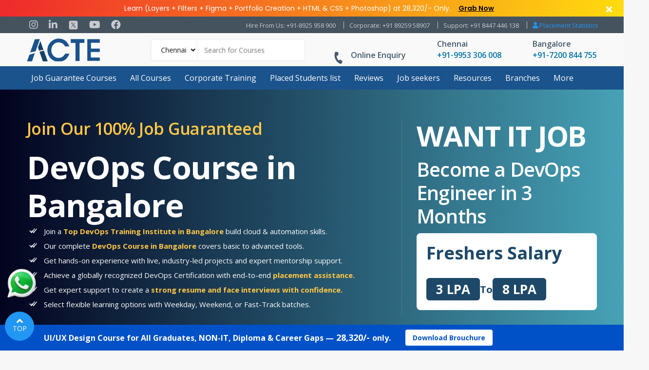

--- FILE ---
content_type: text/html; charset=UTF-8
request_url: https://www.acte.in/devops-training-in-bangalore
body_size: 119737
content:
<!doctype html>
<html lang="en-US">
<head>
	<meta charset="UTF-8" /> 
	<meta name="viewport" content="width=device-width, initial-scale=1.0" />
	<meta name="google-site-verification" content="eEr3j4-qoYUkU8HYLwiDah88-8lqiC-tcysEChbWc7w" />
	<link rel="profile" href="https://gmpg.org/xfn/11" /> 
<script type="text/javascript"> 
!function(e,t){"use strict";"object"==typeof module&&"object"==typeof module.exports?module.exports=e.document?t(e,!0):function(e){if(!e.document)throw new Error("jQuery requires a window with a document");return t(e)}:t(e)}("undefined"!=typeof window?window:this,function(C,e){"use strict";var t=[],E=C.document,r=Object.getPrototypeOf,s=t.slice,g=t.concat,u=t.push,i=t.indexOf,n={},o=n.toString,v=n.hasOwnProperty,a=v.toString,l=a.call(Object),y={},m=function(e){return"function"==typeof e&&"number"!=typeof e.nodeType},x=function(e){return null!=e&&e===e.window},c={type:!0,src:!0,nonce:!0,noModule:!0};function b(e,t,n){var r,i,o=(n=n||E).createElement("script");if(o.text=e,t)for(r in c)(i=t[r]||t.getAttribute&&t.getAttribute(r))&&o.setAttribute(r,i);n.head.appendChild(o).parentNode.removeChild(o)}function w(e){return null==e?e+"":"object"==typeof e||"function"==typeof e?n[o.call(e)]||"object":typeof e}var f="3.4.1",k=function(e,t){return new k.fn.init(e,t)},p=/^[\s\uFEFF\xA0]+|[\s\uFEFF\xA0]+$/g;function d(e){var t=!!e&&"length"in e&&e.length,n=w(e);return!m(e)&&!x(e)&&("array"===n||0===t||"number"==typeof t&&0<t&&t-1 in e)}k.fn=k.prototype={jquery:f,constructor:k,length:0,toArray:function(){return s.call(this)},get:function(e){return null==e?s.call(this):e<0?this[e+this.length]:this[e]},pushStack:function(e){var t=k.merge(this.constructor(),e);return t.prevObject=this,t},each:function(e){return k.each(this,e)},map:function(n){return this.pushStack(k.map(this,function(e,t){return n.call(e,t,e)}))},slice:function(){return this.pushStack(s.apply(this,arguments))},first:function(){return this.eq(0)},last:function(){return this.eq(-1)},eq:function(e){var t=this.length,n=+e+(e<0?t:0);return this.pushStack(0<=n&&n<t?[this[n]]:[])},end:function(){return this.prevObject||this.constructor()},push:u,sort:t.sort,splice:t.splice},k.extend=k.fn.extend=function(){var e,t,n,r,i,o,a=arguments[0]||{},s=1,u=arguments.length,l=!1;for("boolean"==typeof a&&(l=a,a=arguments[s]||{},s++),"object"==typeof a||m(a)||(a={}),s===u&&(a=this,s--);s<u;s++)if(null!=(e=arguments[s]))for(t in e)r=e[t],"__proto__"!==t&&a!==r&&(l&&r&&(k.isPlainObject(r)||(i=Array.isArray(r)))?(n=a[t],o=i&&!Array.isArray(n)?[]:i||k.isPlainObject(n)?n:{},i=!1,a[t]=k.extend(l,o,r)):void 0!==r&&(a[t]=r));return a},k.extend({expando:"jQuery"+(f+Math.random()).replace(/\D/g,""),isReady:!0,error:function(e){throw new Error(e)},noop:function(){},isPlainObject:function(e){var t,n;return!(!e||"[object Object]"!==o.call(e))&&(!(t=r(e))||"function"==typeof(n=v.call(t,"constructor")&&t.constructor)&&a.call(n)===l)},isEmptyObject:function(e){var t;for(t in e)return!1;return!0},globalEval:function(e,t){b(e,{nonce:t&&t.nonce})},each:function(e,t){var n,r=0;if(d(e)){for(n=e.length;r<n;r++)if(!1===t.call(e[r],r,e[r]))break}else for(r in e)if(!1===t.call(e[r],r,e[r]))break;return e},trim:function(e){return null==e?"":(e+"").replace(p,"")},makeArray:function(e,t){var n=t||[];return null!=e&&(d(Object(e))?k.merge(n,"string"==typeof e?[e]:e):u.call(n,e)),n},inArray:function(e,t,n){return null==t?-1:i.call(t,e,n)},merge:function(e,t){for(var n=+t.length,r=0,i=e.length;r<n;r++)e[i++]=t[r];return e.length=i,e},grep:function(e,t,n){for(var r=[],i=0,o=e.length,a=!n;i<o;i++)!t(e[i],i)!==a&&r.push(e[i]);return r},map:function(e,t,n){var r,i,o=0,a=[];if(d(e))for(r=e.length;o<r;o++)null!=(i=t(e[o],o,n))&&a.push(i);else for(o in e)null!=(i=t(e[o],o,n))&&a.push(i);return g.apply([],a)},guid:1,support:y}),"function"==typeof Symbol&&(k.fn[Symbol.iterator]=t[Symbol.iterator]),k.each("Boolean Number String Function Array Date RegExp Object Error Symbol".split(" "),function(e,t){n["[object "+t+"]"]=t.toLowerCase()});var h=function(n){var e,d,b,o,i,h,f,g,w,u,l,T,C,a,E,v,s,c,y,k="sizzle"+1*new Date,m=n.document,S=0,r=0,p=ue(),x=ue(),N=ue(),A=ue(),D=function(e,t){return e===t&&(l=!0),0},j={}.hasOwnProperty,t=[],q=t.pop,L=t.push,H=t.push,O=t.slice,P=function(e,t){for(var n=0,r=e.length;n<r;n++)if(e[n]===t)return n;return-1},R="checked|selected|async|autofocus|autoplay|controls|defer|disabled|hidden|ismap|loop|multiple|open|readonly|required|scoped",M="[\\x20\\t\\r\\n\\f]",I="(?:\\\\.|[\\w-]|[^\0-\\xa0])+",W="\\["+M+"*("+I+")(?:"+M+"*([*^$|!~]?=)"+M+"*(?:'((?:\\\\.|[^\\\\'])*)'|\"((?:\\\\.|[^\\\\\"])*)\"|("+I+"))|)"+M+"*\\]",$=":("+I+")(?:\\((('((?:\\\\.|[^\\\\'])*)'|\"((?:\\\\.|[^\\\\\"])*)\")|((?:\\\\.|[^\\\\()[\\]]|"+W+")*)|.*)\\)|)",F=new RegExp(M+"+","g"),B=new RegExp("^"+M+"+|((?:^|[^\\\\])(?:\\\\.)*)"+M+"+$","g"),_=new RegExp("^"+M+"*,"+M+"*"),z=new RegExp("^"+M+"*([>+~]|"+M+")"+M+"*"),U=new RegExp(M+"|>"),X=new RegExp($),V=new RegExp("^"+I+"$"),G={ID:new RegExp("^#("+I+")"),CLASS:new RegExp("^\\.("+I+")"),TAG:new RegExp("^("+I+"|[*])"),ATTR:new RegExp("^"+W),PSEUDO:new RegExp("^"+$),CHILD:new RegExp("^:(only|first|last|nth|nth-last)-(child|of-type)(?:\\("+M+"*(even|odd|(([+-]|)(\\d*)n|)"+M+"*(?:([+-]|)"+M+"*(\\d+)|))"+M+"*\\)|)","i"),bool:new RegExp("^(?:"+R+")$","i"),needsContext:new RegExp("^"+M+"*[>+~]|:(even|odd|eq|gt|lt|nth|first|last)(?:\\("+M+"*((?:-\\d)?\\d*)"+M+"*\\)|)(?=[^-]|$)","i")},Y=/HTML$/i,Q=/^(?:input|select|textarea|button)$/i,J=/^h\d$/i,K=/^[^{]+\{\s*\[native \w/,Z=/^(?:#([\w-]+)|(\w+)|\.([\w-]+))$/,ee=/[+~]/,te=new RegExp("\\\\([\\da-f]{1,6}"+M+"?|("+M+")|.)","ig"),ne=function(e,t,n){var r="0x"+t-65536;return r!=r||n?t:r<0?String.fromCharCode(r+65536):String.fromCharCode(r>>10|55296,1023&r|56320)},re=/([\0-\x1f\x7f]|^-?\d)|^-$|[^\0-\x1f\x7f-\uFFFF\w-]/g,ie=function(e,t){return t?"\0"===e?"\ufffd":e.slice(0,-1)+"\\"+e.charCodeAt(e.length-1).toString(16)+" ":"\\"+e},oe=function(){T()},ae=be(function(e){return!0===e.disabled&&"fieldset"===e.nodeName.toLowerCase()},{dir:"parentNode",next:"legend"});try{H.apply(t=O.call(m.childNodes),m.childNodes),t[m.childNodes.length].nodeType}catch(e){H={apply:t.length?function(e,t){L.apply(e,O.call(t))}:function(e,t){var n=e.length,r=0;while(e[n++]=t[r++]);e.length=n-1}}}function se(t,e,n,r){var i,o,a,s,u,l,c,f=e&&e.ownerDocument,p=e?e.nodeType:9;if(n=n||[],"string"!=typeof t||!t||1!==p&&9!==p&&11!==p)return n;if(!r&&((e?e.ownerDocument||e:m)!==C&&T(e),e=e||C,E)){if(11!==p&&(u=Z.exec(t)))if(i=u[1]){if(9===p){if(!(a=e.getElementById(i)))return n;if(a.id===i)return n.push(a),n}else if(f&&(a=f.getElementById(i))&&y(e,a)&&a.id===i)return n.push(a),n}else{if(u[2])return H.apply(n,e.getElementsByTagName(t)),n;if((i=u[3])&&d.getElementsByClassName&&e.getElementsByClassName)return H.apply(n,e.getElementsByClassName(i)),n}if(d.qsa&&!A[t+" "]&&(!v||!v.test(t))&&(1!==p||"object"!==e.nodeName.toLowerCase())){if(c=t,f=e,1===p&&U.test(t)){(s=e.getAttribute("id"))?s=s.replace(re,ie):e.setAttribute("id",s=k),o=(l=h(t)).length;while(o--)l[o]="#"+s+" "+xe(l[o]);c=l.join(","),f=ee.test(t)&&ye(e.parentNode)||e}try{return H.apply(n,f.querySelectorAll(c)),n}catch(e){A(t,!0)}finally{s===k&&e.removeAttribute("id")}}}return g(t.replace(B,"$1"),e,n,r)}function ue(){var r=[];return function e(t,n){return r.push(t+" ")>b.cacheLength&&delete e[r.shift()],e[t+" "]=n}}function le(e){return e[k]=!0,e}function ce(e){var t=C.createElement("fieldset");try{return!!e(t)}catch(e){return!1}finally{t.parentNode&&t.parentNode.removeChild(t),t=null}}function fe(e,t){var n=e.split("|"),r=n.length;while(r--)b.attrHandle[n[r]]=t}function pe(e,t){var n=t&&e,r=n&&1===e.nodeType&&1===t.nodeType&&e.sourceIndex-t.sourceIndex;if(r)return r;if(n)while(n=n.nextSibling)if(n===t)return-1;return e?1:-1}function de(t){return function(e){return"input"===e.nodeName.toLowerCase()&&e.type===t}}function he(n){return function(e){var t=e.nodeName.toLowerCase();return("input"===t||"button"===t)&&e.type===n}}function ge(t){return function(e){return"form"in e?e.parentNode&&!1===e.disabled?"label"in e?"label"in e.parentNode?e.parentNode.disabled===t:e.disabled===t:e.isDisabled===t||e.isDisabled!==!t&&ae(e)===t:e.disabled===t:"label"in e&&e.disabled===t}}function ve(a){return le(function(o){return o=+o,le(function(e,t){var n,r=a([],e.length,o),i=r.length;while(i--)e[n=r[i]]&&(e[n]=!(t[n]=e[n]))})})}function ye(e){return e&&"undefined"!=typeof e.getElementsByTagName&&e}for(e in d=se.support={},i=se.isXML=function(e){var t=e.namespaceURI,n=(e.ownerDocument||e).documentElement;return!Y.test(t||n&&n.nodeName||"HTML")},T=se.setDocument=function(e){var t,n,r=e?e.ownerDocument||e:m;return r!==C&&9===r.nodeType&&r.documentElement&&(a=(C=r).documentElement,E=!i(C),m!==C&&(n=C.defaultView)&&n.top!==n&&(n.addEventListener?n.addEventListener("unload",oe,!1):n.attachEvent&&n.attachEvent("onunload",oe)),d.attributes=ce(function(e){return e.className="i",!e.getAttribute("className")}),d.getElementsByTagName=ce(function(e){return e.appendChild(C.createComment("")),!e.getElementsByTagName("*").length}),d.getElementsByClassName=K.test(C.getElementsByClassName),d.getById=ce(function(e){return a.appendChild(e).id=k,!C.getElementsByName||!C.getElementsByName(k).length}),d.getById?(b.filter.ID=function(e){var t=e.replace(te,ne);return function(e){return e.getAttribute("id")===t}},b.find.ID=function(e,t){if("undefined"!=typeof t.getElementById&&E){var n=t.getElementById(e);return n?[n]:[]}}):(b.filter.ID=function(e){var n=e.replace(te,ne);return function(e){var t="undefined"!=typeof e.getAttributeNode&&e.getAttributeNode("id");return t&&t.value===n}},b.find.ID=function(e,t){if("undefined"!=typeof t.getElementById&&E){var n,r,i,o=t.getElementById(e);if(o){if((n=o.getAttributeNode("id"))&&n.value===e)return[o];i=t.getElementsByName(e),r=0;while(o=i[r++])if((n=o.getAttributeNode("id"))&&n.value===e)return[o]}return[]}}),b.find.TAG=d.getElementsByTagName?function(e,t){return"undefined"!=typeof t.getElementsByTagName?t.getElementsByTagName(e):d.qsa?t.querySelectorAll(e):void 0}:function(e,t){var n,r=[],i=0,o=t.getElementsByTagName(e);if("*"===e){while(n=o[i++])1===n.nodeType&&r.push(n);return r}return o},b.find.CLASS=d.getElementsByClassName&&function(e,t){if("undefined"!=typeof t.getElementsByClassName&&E)return t.getElementsByClassName(e)},s=[],v=[],(d.qsa=K.test(C.querySelectorAll))&&(ce(function(e){a.appendChild(e).innerHTML="<a id='"+k+"'></a><select id='"+k+"-\r\\' msallowcapture=''><option selected=''></option></select>",e.querySelectorAll("[msallowcapture^='']").length&&v.push("[*^$]="+M+"*(?:''|\"\")"),e.querySelectorAll("[selected]").length||v.push("\\["+M+"*(?:value|"+R+")"),e.querySelectorAll("[id~="+k+"-]").length||v.push("~="),e.querySelectorAll(":checked").length||v.push(":checked"),e.querySelectorAll("a#"+k+"+*").length||v.push(".#.+[+~]")}),ce(function(e){e.innerHTML="<a href='' disabled='disabled'></a><select disabled='disabled'><option/></select>";var t=C.createElement("input");t.setAttribute("type","hidden"),e.appendChild(t).setAttribute("name","D"),e.querySelectorAll("[name=d]").length&&v.push("name"+M+"*[*^$|!~]?="),2!==e.querySelectorAll(":enabled").length&&v.push(":enabled",":disabled"),a.appendChild(e).disabled=!0,2!==e.querySelectorAll(":disabled").length&&v.push(":enabled",":disabled"),e.querySelectorAll("*,:x"),v.push(",.*:")})),(d.matchesSelector=K.test(c=a.matches||a.webkitMatchesSelector||a.mozMatchesSelector||a.oMatchesSelector||a.msMatchesSelector))&&ce(function(e){d.disconnectedMatch=c.call(e,"*"),c.call(e,"[s!='']:x"),s.push("!=",$)}),v=v.length&&new RegExp(v.join("|")),s=s.length&&new RegExp(s.join("|")),t=K.test(a.compareDocumentPosition),y=t||K.test(a.contains)?function(e,t){var n=9===e.nodeType?e.documentElement:e,r=t&&t.parentNode;return e===r||!(!r||1!==r.nodeType||!(n.contains?n.contains(r):e.compareDocumentPosition&&16&e.compareDocumentPosition(r)))}:function(e,t){if(t)while(t=t.parentNode)if(t===e)return!0;return!1},D=t?function(e,t){if(e===t)return l=!0,0;var n=!e.compareDocumentPosition-!t.compareDocumentPosition;return n||(1&(n=(e.ownerDocument||e)===(t.ownerDocument||t)?e.compareDocumentPosition(t):1)||!d.sortDetached&&t.compareDocumentPosition(e)===n?e===C||e.ownerDocument===m&&y(m,e)?-1:t===C||t.ownerDocument===m&&y(m,t)?1:u?P(u,e)-P(u,t):0:4&n?-1:1)}:function(e,t){if(e===t)return l=!0,0;var n,r=0,i=e.parentNode,o=t.parentNode,a=[e],s=[t];if(!i||!o)return e===C?-1:t===C?1:i?-1:o?1:u?P(u,e)-P(u,t):0;if(i===o)return pe(e,t);n=e;while(n=n.parentNode)a.unshift(n);n=t;while(n=n.parentNode)s.unshift(n);while(a[r]===s[r])r++;return r?pe(a[r],s[r]):a[r]===m?-1:s[r]===m?1:0}),C},se.matches=function(e,t){return se(e,null,null,t)},se.matchesSelector=function(e,t){if((e.ownerDocument||e)!==C&&T(e),d.matchesSelector&&E&&!A[t+" "]&&(!s||!s.test(t))&&(!v||!v.test(t)))try{var n=c.call(e,t);if(n||d.disconnectedMatch||e.document&&11!==e.document.nodeType)return n}catch(e){A(t,!0)}return 0<se(t,C,null,[e]).length},se.contains=function(e,t){return(e.ownerDocument||e)!==C&&T(e),y(e,t)},se.attr=function(e,t){(e.ownerDocument||e)!==C&&T(e);var n=b.attrHandle[t.toLowerCase()],r=n&&j.call(b.attrHandle,t.toLowerCase())?n(e,t,!E):void 0;return void 0!==r?r:d.attributes||!E?e.getAttribute(t):(r=e.getAttributeNode(t))&&r.specified?r.value:null},se.escape=function(e){return(e+"").replace(re,ie)},se.error=function(e){throw new Error("Syntax error, unrecognized expression: "+e)},se.uniqueSort=function(e){var t,n=[],r=0,i=0;if(l=!d.detectDuplicates,u=!d.sortStable&&e.slice(0),e.sort(D),l){while(t=e[i++])t===e[i]&&(r=n.push(i));while(r--)e.splice(n[r],1)}return u=null,e},o=se.getText=function(e){var t,n="",r=0,i=e.nodeType;if(i){if(1===i||9===i||11===i){if("string"==typeof e.textContent)return e.textContent;for(e=e.firstChild;e;e=e.nextSibling)n+=o(e)}else if(3===i||4===i)return e.nodeValue}else while(t=e[r++])n+=o(t);return n},(b=se.selectors={cacheLength:50,createPseudo:le,match:G,attrHandle:{},find:{},relative:{">":{dir:"parentNode",first:!0}," ":{dir:"parentNode"},"+":{dir:"previousSibling",first:!0},"~":{dir:"previousSibling"}},preFilter:{ATTR:function(e){return e[1]=e[1].replace(te,ne),e[3]=(e[3]||e[4]||e[5]||"").replace(te,ne),"~="===e[2]&&(e[3]=" "+e[3]+" "),e.slice(0,4)},CHILD:function(e){return e[1]=e[1].toLowerCase(),"nth"===e[1].slice(0,3)?(e[3]||se.error(e[0]),e[4]=+(e[4]?e[5]+(e[6]||1):2*("even"===e[3]||"odd"===e[3])),e[5]=+(e[7]+e[8]||"odd"===e[3])):e[3]&&se.error(e[0]),e},PSEUDO:function(e){var t,n=!e[6]&&e[2];return G.CHILD.test(e[0])?null:(e[3]?e[2]=e[4]||e[5]||"":n&&X.test(n)&&(t=h(n,!0))&&(t=n.indexOf(")",n.length-t)-n.length)&&(e[0]=e[0].slice(0,t),e[2]=n.slice(0,t)),e.slice(0,3))}},filter:{TAG:function(e){var t=e.replace(te,ne).toLowerCase();return"*"===e?function(){return!0}:function(e){return e.nodeName&&e.nodeName.toLowerCase()===t}},CLASS:function(e){var t=p[e+" "];return t||(t=new RegExp("(^|"+M+")"+e+"("+M+"|$)"))&&p(e,function(e){return t.test("string"==typeof e.className&&e.className||"undefined"!=typeof e.getAttribute&&e.getAttribute("class")||"")})},ATTR:function(n,r,i){return function(e){var t=se.attr(e,n);return null==t?"!="===r:!r||(t+="","="===r?t===i:"!="===r?t!==i:"^="===r?i&&0===t.indexOf(i):"*="===r?i&&-1<t.indexOf(i):"$="===r?i&&t.slice(-i.length)===i:"~="===r?-1<(" "+t.replace(F," ")+" ").indexOf(i):"|="===r&&(t===i||t.slice(0,i.length+1)===i+"-"))}},CHILD:function(h,e,t,g,v){var y="nth"!==h.slice(0,3),m="last"!==h.slice(-4),x="of-type"===e;return 1===g&&0===v?function(e){return!!e.parentNode}:function(e,t,n){var r,i,o,a,s,u,l=y!==m?"nextSibling":"previousSibling",c=e.parentNode,f=x&&e.nodeName.toLowerCase(),p=!n&&!x,d=!1;if(c){if(y){while(l){a=e;while(a=a[l])if(x?a.nodeName.toLowerCase()===f:1===a.nodeType)return!1;u=l="only"===h&&!u&&"nextSibling"}return!0}if(u=[m?c.firstChild:c.lastChild],m&&p){d=(s=(r=(i=(o=(a=c)[k]||(a[k]={}))[a.uniqueID]||(o[a.uniqueID]={}))[h]||[])[0]===S&&r[1])&&r[2],a=s&&c.childNodes[s];while(a=++s&&a&&a[l]||(d=s=0)||u.pop())if(1===a.nodeType&&++d&&a===e){i[h]=[S,s,d];break}}else if(p&&(d=s=(r=(i=(o=(a=e)[k]||(a[k]={}))[a.uniqueID]||(o[a.uniqueID]={}))[h]||[])[0]===S&&r[1]),!1===d)while(a=++s&&a&&a[l]||(d=s=0)||u.pop())if((x?a.nodeName.toLowerCase()===f:1===a.nodeType)&&++d&&(p&&((i=(o=a[k]||(a[k]={}))[a.uniqueID]||(o[a.uniqueID]={}))[h]=[S,d]),a===e))break;return(d-=v)===g||d%g==0&&0<=d/g}}},PSEUDO:function(e,o){var t,a=b.pseudos[e]||b.setFilters[e.toLowerCase()]||se.error("unsupported pseudo: "+e);return a[k]?a(o):1<a.length?(t=[e,e,"",o],b.setFilters.hasOwnProperty(e.toLowerCase())?le(function(e,t){var n,r=a(e,o),i=r.length;while(i--)e[n=P(e,r[i])]=!(t[n]=r[i])}):function(e){return a(e,0,t)}):a}},pseudos:{not:le(function(e){var r=[],i=[],s=f(e.replace(B,"$1"));return s[k]?le(function(e,t,n,r){var i,o=s(e,null,r,[]),a=e.length;while(a--)(i=o[a])&&(e[a]=!(t[a]=i))}):function(e,t,n){return r[0]=e,s(r,null,n,i),r[0]=null,!i.pop()}}),has:le(function(t){return function(e){return 0<se(t,e).length}}),contains:le(function(t){return t=t.replace(te,ne),function(e){return-1<(e.textContent||o(e)).indexOf(t)}}),lang:le(function(n){return V.test(n||"")||se.error("unsupported lang: "+n),n=n.replace(te,ne).toLowerCase(),function(e){var t;do{if(t=E?e.lang:e.getAttribute("xml:lang")||e.getAttribute("lang"))return(t=t.toLowerCase())===n||0===t.indexOf(n+"-")}while((e=e.parentNode)&&1===e.nodeType);return!1}}),target:function(e){var t=n.location&&n.location.hash;return t&&t.slice(1)===e.id},root:function(e){return e===a},focus:function(e){return e===C.activeElement&&(!C.hasFocus||C.hasFocus())&&!!(e.type||e.href||~e.tabIndex)},enabled:ge(!1),disabled:ge(!0),checked:function(e){var t=e.nodeName.toLowerCase();return"input"===t&&!!e.checked||"option"===t&&!!e.selected},selected:function(e){return e.parentNode&&e.parentNode.selectedIndex,!0===e.selected},empty:function(e){for(e=e.firstChild;e;e=e.nextSibling)if(e.nodeType<6)return!1;return!0},parent:function(e){return!b.pseudos.empty(e)},header:function(e){return J.test(e.nodeName)},input:function(e){return Q.test(e.nodeName)},button:function(e){var t=e.nodeName.toLowerCase();return"input"===t&&"button"===e.type||"button"===t},text:function(e){var t;return"input"===e.nodeName.toLowerCase()&&"text"===e.type&&(null==(t=e.getAttribute("type"))||"text"===t.toLowerCase())},first:ve(function(){return[0]}),last:ve(function(e,t){return[t-1]}),eq:ve(function(e,t,n){return[n<0?n+t:n]}),even:ve(function(e,t){for(var n=0;n<t;n+=2)e.push(n);return e}),odd:ve(function(e,t){for(var n=1;n<t;n+=2)e.push(n);return e}),lt:ve(function(e,t,n){for(var r=n<0?n+t:t<n?t:n;0<=--r;)e.push(r);return e}),gt:ve(function(e,t,n){for(var r=n<0?n+t:n;++r<t;)e.push(r);return e})}}).pseudos.nth=b.pseudos.eq,{radio:!0,checkbox:!0,file:!0,password:!0,image:!0})b.pseudos[e]=de(e);for(e in{submit:!0,reset:!0})b.pseudos[e]=he(e);function me(){}function xe(e){for(var t=0,n=e.length,r="";t<n;t++)r+=e[t].value;return r}function be(s,e,t){var u=e.dir,l=e.next,c=l||u,f=t&&"parentNode"===c,p=r++;return e.first?function(e,t,n){while(e=e[u])if(1===e.nodeType||f)return s(e,t,n);return!1}:function(e,t,n){var r,i,o,a=[S,p];if(n){while(e=e[u])if((1===e.nodeType||f)&&s(e,t,n))return!0}else while(e=e[u])if(1===e.nodeType||f)if(i=(o=e[k]||(e[k]={}))[e.uniqueID]||(o[e.uniqueID]={}),l&&l===e.nodeName.toLowerCase())e=e[u]||e;else{if((r=i[c])&&r[0]===S&&r[1]===p)return a[2]=r[2];if((i[c]=a)[2]=s(e,t,n))return!0}return!1}}function we(i){return 1<i.length?function(e,t,n){var r=i.length;while(r--)if(!i[r](e,t,n))return!1;return!0}:i[0]}function Te(e,t,n,r,i){for(var o,a=[],s=0,u=e.length,l=null!=t;s<u;s++)(o=e[s])&&(n&&!n(o,r,i)||(a.push(o),l&&t.push(s)));return a}function Ce(d,h,g,v,y,e){return v&&!v[k]&&(v=Ce(v)),y&&!y[k]&&(y=Ce(y,e)),le(function(e,t,n,r){var i,o,a,s=[],u=[],l=t.length,c=e||function(e,t,n){for(var r=0,i=t.length;r<i;r++)se(e,t[r],n);return n}(h||"*",n.nodeType?[n]:n,[]),f=!d||!e&&h?c:Te(c,s,d,n,r),p=g?y||(e?d:l||v)?[]:t:f;if(g&&g(f,p,n,r),v){i=Te(p,u),v(i,[],n,r),o=i.length;while(o--)(a=i[o])&&(p[u[o]]=!(f[u[o]]=a))}if(e){if(y||d){if(y){i=[],o=p.length;while(o--)(a=p[o])&&i.push(f[o]=a);y(null,p=[],i,r)}o=p.length;while(o--)(a=p[o])&&-1<(i=y?P(e,a):s[o])&&(e[i]=!(t[i]=a))}}else p=Te(p===t?p.splice(l,p.length):p),y?y(null,t,p,r):H.apply(t,p)})}function Ee(e){for(var i,t,n,r=e.length,o=b.relative[e[0].type],a=o||b.relative[" "],s=o?1:0,u=be(function(e){return e===i},a,!0),l=be(function(e){return-1<P(i,e)},a,!0),c=[function(e,t,n){var r=!o&&(n||t!==w)||((i=t).nodeType?u(e,t,n):l(e,t,n));return i=null,r}];s<r;s++)if(t=b.relative[e[s].type])c=[be(we(c),t)];else{if((t=b.filter[e[s].type].apply(null,e[s].matches))[k]){for(n=++s;n<r;n++)if(b.relative[e[n].type])break;return Ce(1<s&&we(c),1<s&&xe(e.slice(0,s-1).concat({value:" "===e[s-2].type?"*":""})).replace(B,"$1"),t,s<n&&Ee(e.slice(s,n)),n<r&&Ee(e=e.slice(n)),n<r&&xe(e))}c.push(t)}return we(c)}return me.prototype=b.filters=b.pseudos,b.setFilters=new me,h=se.tokenize=function(e,t){var n,r,i,o,a,s,u,l=x[e+" "];if(l)return t?0:l.slice(0);a=e,s=[],u=b.preFilter;while(a){for(o in n&&!(r=_.exec(a))||(r&&(a=a.slice(r[0].length)||a),s.push(i=[])),n=!1,(r=z.exec(a))&&(n=r.shift(),i.push({value:n,type:r[0].replace(B," ")}),a=a.slice(n.length)),b.filter)!(r=G[o].exec(a))||u[o]&&!(r=u[o](r))||(n=r.shift(),i.push({value:n,type:o,matches:r}),a=a.slice(n.length));if(!n)break}return t?a.length:a?se.error(e):x(e,s).slice(0)},f=se.compile=function(e,t){var n,v,y,m,x,r,i=[],o=[],a=N[e+" "];if(!a){t||(t=h(e)),n=t.length;while(n--)(a=Ee(t[n]))[k]?i.push(a):o.push(a);(a=N(e,(v=o,m=0<(y=i).length,x=0<v.length,r=function(e,t,n,r,i){var o,a,s,u=0,l="0",c=e&&[],f=[],p=w,d=e||x&&b.find.TAG("*",i),h=S+=null==p?1:Math.random()||.1,g=d.length;for(i&&(w=t===C||t||i);l!==g&&null!=(o=d[l]);l++){if(x&&o){a=0,t||o.ownerDocument===C||(T(o),n=!E);while(s=v[a++])if(s(o,t||C,n)){r.push(o);break}i&&(S=h)}m&&((o=!s&&o)&&u--,e&&c.push(o))}if(u+=l,m&&l!==u){a=0;while(s=y[a++])s(c,f,t,n);if(e){if(0<u)while(l--)c[l]||f[l]||(f[l]=q.call(r));f=Te(f)}H.apply(r,f),i&&!e&&0<f.length&&1<u+y.length&&se.uniqueSort(r)}return i&&(S=h,w=p),c},m?le(r):r))).selector=e}return a},g=se.select=function(e,t,n,r){var i,o,a,s,u,l="function"==typeof e&&e,c=!r&&h(e=l.selector||e);if(n=n||[],1===c.length){if(2<(o=c[0]=c[0].slice(0)).length&&"ID"===(a=o[0]).type&&9===t.nodeType&&E&&b.relative[o[1].type]){if(!(t=(b.find.ID(a.matches[0].replace(te,ne),t)||[])[0]))return n;l&&(t=t.parentNode),e=e.slice(o.shift().value.length)}i=G.needsContext.test(e)?0:o.length;while(i--){if(a=o[i],b.relative[s=a.type])break;if((u=b.find[s])&&(r=u(a.matches[0].replace(te,ne),ee.test(o[0].type)&&ye(t.parentNode)||t))){if(o.splice(i,1),!(e=r.length&&xe(o)))return H.apply(n,r),n;break}}}return(l||f(e,c))(r,t,!E,n,!t||ee.test(e)&&ye(t.parentNode)||t),n},d.sortStable=k.split("").sort(D).join("")===k,d.detectDuplicates=!!l,T(),d.sortDetached=ce(function(e){return 1&e.compareDocumentPosition(C.createElement("fieldset"))}),ce(function(e){return e.innerHTML="<a href='#'></a>","#"===e.firstChild.getAttribute("href")})||fe("type|href|height|width",function(e,t,n){if(!n)return e.getAttribute(t,"type"===t.toLowerCase()?1:2)}),d.attributes&&ce(function(e){return e.innerHTML="<input/>",e.firstChild.setAttribute("value",""),""===e.firstChild.getAttribute("value")})||fe("value",function(e,t,n){if(!n&&"input"===e.nodeName.toLowerCase())return e.defaultValue}),ce(function(e){return null==e.getAttribute("disabled")})||fe(R,function(e,t,n){var r;if(!n)return!0===e[t]?t.toLowerCase():(r=e.getAttributeNode(t))&&r.specified?r.value:null}),se}(C);k.find=h,k.expr=h.selectors,k.expr[":"]=k.expr.pseudos,k.uniqueSort=k.unique=h.uniqueSort,k.text=h.getText,k.isXMLDoc=h.isXML,k.contains=h.contains,k.escapeSelector=h.escape;var T=function(e,t,n){var r=[],i=void 0!==n;while((e=e[t])&&9!==e.nodeType)if(1===e.nodeType){if(i&&k(e).is(n))break;r.push(e)}return r},S=function(e,t){for(var n=[];e;e=e.nextSibling)1===e.nodeType&&e!==t&&n.push(e);return n},N=k.expr.match.needsContext;function A(e,t){return e.nodeName&&e.nodeName.toLowerCase()===t.toLowerCase()}var D=/^<([a-z][^\/\0>:\x20\t\r\n\f]*)[\x20\t\r\n\f]*\/?>(?:<\/\1>|)$/i;function j(e,n,r){return m(n)?k.grep(e,function(e,t){return!!n.call(e,t,e)!==r}):n.nodeType?k.grep(e,function(e){return e===n!==r}):"string"!=typeof n?k.grep(e,function(e){return-1<i.call(n,e)!==r}):k.filter(n,e,r)}k.filter=function(e,t,n){var r=t[0];return n&&(e=":not("+e+")"),1===t.length&&1===r.nodeType?k.find.matchesSelector(r,e)?[r]:[]:k.find.matches(e,k.grep(t,function(e){return 1===e.nodeType}))},k.fn.extend({find:function(e){var t,n,r=this.length,i=this;if("string"!=typeof e)return this.pushStack(k(e).filter(function(){for(t=0;t<r;t++)if(k.contains(i[t],this))return!0}));for(n=this.pushStack([]),t=0;t<r;t++)k.find(e,i[t],n);return 1<r?k.uniqueSort(n):n},filter:function(e){return this.pushStack(j(this,e||[],!1))},not:function(e){return this.pushStack(j(this,e||[],!0))},is:function(e){return!!j(this,"string"==typeof e&&N.test(e)?k(e):e||[],!1).length}});var q,L=/^(?:\s*(<[\w\W]+>)[^>]*|#([\w-]+))$/;(k.fn.init=function(e,t,n){var r,i;if(!e)return this;if(n=n||q,"string"==typeof e){if(!(r="<"===e[0]&&">"===e[e.length-1]&&3<=e.length?[null,e,null]:L.exec(e))||!r[1]&&t)return!t||t.jquery?(t||n).find(e):this.constructor(t).find(e);if(r[1]){if(t=t instanceof k?t[0]:t,k.merge(this,k.parseHTML(r[1],t&&t.nodeType?t.ownerDocument||t:E,!0)),D.test(r[1])&&k.isPlainObject(t))for(r in t)m(this[r])?this[r](t[r]):this.attr(r,t[r]);return this}return(i=E.getElementById(r[2]))&&(this[0]=i,this.length=1),this}return e.nodeType?(this[0]=e,this.length=1,this):m(e)?void 0!==n.ready?n.ready(e):e(k):k.makeArray(e,this)}).prototype=k.fn,q=k(E);var H=/^(?:parents|prev(?:Until|All))/,O={children:!0,contents:!0,next:!0,prev:!0};function P(e,t){while((e=e[t])&&1!==e.nodeType);return e}k.fn.extend({has:function(e){var t=k(e,this),n=t.length;return this.filter(function(){for(var e=0;e<n;e++)if(k.contains(this,t[e]))return!0})},closest:function(e,t){var n,r=0,i=this.length,o=[],a="string"!=typeof e&&k(e);if(!N.test(e))for(;r<i;r++)for(n=this[r];n&&n!==t;n=n.parentNode)if(n.nodeType<11&&(a?-1<a.index(n):1===n.nodeType&&k.find.matchesSelector(n,e))){o.push(n);break}return this.pushStack(1<o.length?k.uniqueSort(o):o)},index:function(e){return e?"string"==typeof e?i.call(k(e),this[0]):i.call(this,e.jquery?e[0]:e):this[0]&&this[0].parentNode?this.first().prevAll().length:-1},add:function(e,t){return this.pushStack(k.uniqueSort(k.merge(this.get(),k(e,t))))},addBack:function(e){return this.add(null==e?this.prevObject:this.prevObject.filter(e))}}),k.each({parent:function(e){var t=e.parentNode;return t&&11!==t.nodeType?t:null},parents:function(e){return T(e,"parentNode")},parentsUntil:function(e,t,n){return T(e,"parentNode",n)},next:function(e){return P(e,"nextSibling")},prev:function(e){return P(e,"previousSibling")},nextAll:function(e){return T(e,"nextSibling")},prevAll:function(e){return T(e,"previousSibling")},nextUntil:function(e,t,n){return T(e,"nextSibling",n)},prevUntil:function(e,t,n){return T(e,"previousSibling",n)},siblings:function(e){return S((e.parentNode||{}).firstChild,e)},children:function(e){return S(e.firstChild)},contents:function(e){return"undefined"!=typeof e.contentDocument?e.contentDocument:(A(e,"template")&&(e=e.content||e),k.merge([],e.childNodes))}},function(r,i){k.fn[r]=function(e,t){var n=k.map(this,i,e);return"Until"!==r.slice(-5)&&(t=e),t&&"string"==typeof t&&(n=k.filter(t,n)),1<this.length&&(O[r]||k.uniqueSort(n),H.test(r)&&n.reverse()),this.pushStack(n)}});var R=/[^\x20\t\r\n\f]+/g;function M(e){return e}function I(e){throw e}function W(e,t,n,r){var i;try{e&&m(i=e.promise)?i.call(e).done(t).fail(n):e&&m(i=e.then)?i.call(e,t,n):t.apply(void 0,[e].slice(r))}catch(e){n.apply(void 0,[e])}}k.Callbacks=function(r){var e,n;r="string"==typeof r?(e=r,n={},k.each(e.match(R)||[],function(e,t){n[t]=!0}),n):k.extend({},r);var i,t,o,a,s=[],u=[],l=-1,c=function(){for(a=a||r.once,o=i=!0;u.length;l=-1){t=u.shift();while(++l<s.length)!1===s[l].apply(t[0],t[1])&&r.stopOnFalse&&(l=s.length,t=!1)}r.memory||(t=!1),i=!1,a&&(s=t?[]:"")},f={add:function(){return s&&(t&&!i&&(l=s.length-1,u.push(t)),function n(e){k.each(e,function(e,t){m(t)?r.unique&&f.has(t)||s.push(t):t&&t.length&&"string"!==w(t)&&n(t)})}(arguments),t&&!i&&c()),this},remove:function(){return k.each(arguments,function(e,t){var n;while(-1<(n=k.inArray(t,s,n)))s.splice(n,1),n<=l&&l--}),this},has:function(e){return e?-1<k.inArray(e,s):0<s.length},empty:function(){return s&&(s=[]),this},disable:function(){return a=u=[],s=t="",this},disabled:function(){return!s},lock:function(){return a=u=[],t||i||(s=t=""),this},locked:function(){return!!a},fireWith:function(e,t){return a||(t=[e,(t=t||[]).slice?t.slice():t],u.push(t),i||c()),this},fire:function(){return f.fireWith(this,arguments),this},fired:function(){return!!o}};return f},k.extend({Deferred:function(e){var o=[["notify","progress",k.Callbacks("memory"),k.Callbacks("memory"),2],["resolve","done",k.Callbacks("once memory"),k.Callbacks("once memory"),0,"resolved"],["reject","fail",k.Callbacks("once memory"),k.Callbacks("once memory"),1,"rejected"]],i="pending",a={state:function(){return i},always:function(){return s.done(arguments).fail(arguments),this},"catch":function(e){return a.then(null,e)},pipe:function(){var i=arguments;return k.Deferred(function(r){k.each(o,function(e,t){var n=m(i[t[4]])&&i[t[4]];s[t[1]](function(){var e=n&&n.apply(this,arguments);e&&m(e.promise)?e.promise().progress(r.notify).done(r.resolve).fail(r.reject):r[t[0]+"With"](this,n?[e]:arguments)})}),i=null}).promise()},then:function(t,n,r){var u=0;function l(i,o,a,s){return function(){var n=this,r=arguments,e=function(){var e,t;if(!(i<u)){if((e=a.apply(n,r))===o.promise())throw new TypeError("Thenable self-resolution");t=e&&("object"==typeof e||"function"==typeof e)&&e.then,m(t)?s?t.call(e,l(u,o,M,s),l(u,o,I,s)):(u++,t.call(e,l(u,o,M,s),l(u,o,I,s),l(u,o,M,o.notifyWith))):(a!==M&&(n=void 0,r=[e]),(s||o.resolveWith)(n,r))}},t=s?e:function(){try{e()}catch(e){k.Deferred.exceptionHook&&k.Deferred.exceptionHook(e,t.stackTrace),u<=i+1&&(a!==I&&(n=void 0,r=[e]),o.rejectWith(n,r))}};i?t():(k.Deferred.getStackHook&&(t.stackTrace=k.Deferred.getStackHook()),C.setTimeout(t))}}return k.Deferred(function(e){o[0][3].add(l(0,e,m(r)?r:M,e.notifyWith)),o[1][3].add(l(0,e,m(t)?t:M)),o[2][3].add(l(0,e,m(n)?n:I))}).promise()},promise:function(e){return null!=e?k.extend(e,a):a}},s={};return k.each(o,function(e,t){var n=t[2],r=t[5];a[t[1]]=n.add,r&&n.add(function(){i=r},o[3-e][2].disable,o[3-e][3].disable,o[0][2].lock,o[0][3].lock),n.add(t[3].fire),s[t[0]]=function(){return s[t[0]+"With"](this===s?void 0:this,arguments),this},s[t[0]+"With"]=n.fireWith}),a.promise(s),e&&e.call(s,s),s},when:function(e){var n=arguments.length,t=n,r=Array(t),i=s.call(arguments),o=k.Deferred(),a=function(t){return function(e){r[t]=this,i[t]=1<arguments.length?s.call(arguments):e,--n||o.resolveWith(r,i)}};if(n<=1&&(W(e,o.done(a(t)).resolve,o.reject,!n),"pending"===o.state()||m(i[t]&&i[t].then)))return o.then();while(t--)W(i[t],a(t),o.reject);return o.promise()}});var $=/^(Eval|Internal|Range|Reference|Syntax|Type|URI)Error$/;k.Deferred.exceptionHook=function(e,t){C.console&&C.console.warn&&e&&$.test(e.name)&&C.console.warn("jQuery.Deferred exception: "+e.message,e.stack,t)},k.readyException=function(e){C.setTimeout(function(){throw e})};var F=k.Deferred();function B(){E.removeEventListener("DOMContentLoaded",B),C.removeEventListener("load",B),k.ready()}k.fn.ready=function(e){return F.then(e)["catch"](function(e){k.readyException(e)}),this},k.extend({isReady:!1,readyWait:1,ready:function(e){(!0===e?--k.readyWait:k.isReady)||(k.isReady=!0)!==e&&0<--k.readyWait||F.resolveWith(E,[k])}}),k.ready.then=F.then,"complete"===E.readyState||"loading"!==E.readyState&&!E.documentElement.doScroll?C.setTimeout(k.ready):(E.addEventListener("DOMContentLoaded",B),C.addEventListener("load",B));var _=function(e,t,n,r,i,o,a){var s=0,u=e.length,l=null==n;if("object"===w(n))for(s in i=!0,n)_(e,t,s,n[s],!0,o,a);else if(void 0!==r&&(i=!0,m(r)||(a=!0),l&&(a?(t.call(e,r),t=null):(l=t,t=function(e,t,n){return l.call(k(e),n)})),t))for(;s<u;s++)t(e[s],n,a?r:r.call(e[s],s,t(e[s],n)));return i?e:l?t.call(e):u?t(e[0],n):o},z=/^-ms-/,U=/-([a-z])/g;function X(e,t){return t.toUpperCase()}function V(e){return e.replace(z,"ms-").replace(U,X)}var G=function(e){return 1===e.nodeType||9===e.nodeType||!+e.nodeType};function Y(){this.expando=k.expando+Y.uid++}Y.uid=1,Y.prototype={cache:function(e){var t=e[this.expando];return t||(t={},G(e)&&(e.nodeType?e[this.expando]=t:Object.defineProperty(e,this.expando,{value:t,configurable:!0}))),t},set:function(e,t,n){var r,i=this.cache(e);if("string"==typeof t)i[V(t)]=n;else for(r in t)i[V(r)]=t[r];return i},get:function(e,t){return void 0===t?this.cache(e):e[this.expando]&&e[this.expando][V(t)]},access:function(e,t,n){return void 0===t||t&&"string"==typeof t&&void 0===n?this.get(e,t):(this.set(e,t,n),void 0!==n?n:t)},remove:function(e,t){var n,r=e[this.expando];if(void 0!==r){if(void 0!==t){n=(t=Array.isArray(t)?t.map(V):(t=V(t))in r?[t]:t.match(R)||[]).length;while(n--)delete r[t[n]]}(void 0===t||k.isEmptyObject(r))&&(e.nodeType?e[this.expando]=void 0:delete e[this.expando])}},hasData:function(e){var t=e[this.expando];return void 0!==t&&!k.isEmptyObject(t)}};var Q=new Y,J=new Y,K=/^(?:\{[\w\W]*\}|\[[\w\W]*\])$/,Z=/[A-Z]/g;function ee(e,t,n){var r,i;if(void 0===n&&1===e.nodeType)if(r="data-"+t.replace(Z,"-$&").toLowerCase(),"string"==typeof(n=e.getAttribute(r))){try{n="true"===(i=n)||"false"!==i&&("null"===i?null:i===+i+""?+i:K.test(i)?JSON.parse(i):i)}catch(e){}J.set(e,t,n)}else n=void 0;return n}k.extend({hasData:function(e){return J.hasData(e)||Q.hasData(e)},data:function(e,t,n){return J.access(e,t,n)},removeData:function(e,t){J.remove(e,t)},_data:function(e,t,n){return Q.access(e,t,n)},_removeData:function(e,t){Q.remove(e,t)}}),k.fn.extend({data:function(n,e){var t,r,i,o=this[0],a=o&&o.attributes;if(void 0===n){if(this.length&&(i=J.get(o),1===o.nodeType&&!Q.get(o,"hasDataAttrs"))){t=a.length;while(t--)a[t]&&0===(r=a[t].name).indexOf("data-")&&(r=V(r.slice(5)),ee(o,r,i[r]));Q.set(o,"hasDataAttrs",!0)}return i}return"object"==typeof n?this.each(function(){J.set(this,n)}):_(this,function(e){var t;if(o&&void 0===e)return void 0!==(t=J.get(o,n))?t:void 0!==(t=ee(o,n))?t:void 0;this.each(function(){J.set(this,n,e)})},null,e,1<arguments.length,null,!0)},removeData:function(e){return this.each(function(){J.remove(this,e)})}}),k.extend({queue:function(e,t,n){var r;if(e)return t=(t||"fx")+"queue",r=Q.get(e,t),n&&(!r||Array.isArray(n)?r=Q.access(e,t,k.makeArray(n)):r.push(n)),r||[]},dequeue:function(e,t){t=t||"fx";var n=k.queue(e,t),r=n.length,i=n.shift(),o=k._queueHooks(e,t);"inprogress"===i&&(i=n.shift(),r--),i&&("fx"===t&&n.unshift("inprogress"),delete o.stop,i.call(e,function(){k.dequeue(e,t)},o)),!r&&o&&o.empty.fire()},_queueHooks:function(e,t){var n=t+"queueHooks";return Q.get(e,n)||Q.access(e,n,{empty:k.Callbacks("once memory").add(function(){Q.remove(e,[t+"queue",n])})})}}),k.fn.extend({queue:function(t,n){var e=2;return"string"!=typeof t&&(n=t,t="fx",e--),arguments.length<e?k.queue(this[0],t):void 0===n?this:this.each(function(){var e=k.queue(this,t,n);k._queueHooks(this,t),"fx"===t&&"inprogress"!==e[0]&&k.dequeue(this,t)})},dequeue:function(e){return this.each(function(){k.dequeue(this,e)})},clearQueue:function(e){return this.queue(e||"fx",[])},promise:function(e,t){var n,r=1,i=k.Deferred(),o=this,a=this.length,s=function(){--r||i.resolveWith(o,[o])};"string"!=typeof e&&(t=e,e=void 0),e=e||"fx";while(a--)(n=Q.get(o[a],e+"queueHooks"))&&n.empty&&(r++,n.empty.add(s));return s(),i.promise(t)}});var te=/[+-]?(?:\d*\.|)\d+(?:[eE][+-]?\d+|)/.source,ne=new RegExp("^(?:([+-])=|)("+te+")([a-z%]*)$","i"),re=["Top","Right","Bottom","Left"],ie=E.documentElement,oe=function(e){return k.contains(e.ownerDocument,e)},ae={composed:!0};ie.getRootNode&&(oe=function(e){return k.contains(e.ownerDocument,e)||e.getRootNode(ae)===e.ownerDocument});var se=function(e,t){return"none"===(e=t||e).style.display||""===e.style.display&&oe(e)&&"none"===k.css(e,"display")},ue=function(e,t,n,r){var i,o,a={};for(o in t)a[o]=e.style[o],e.style[o]=t[o];for(o in i=n.apply(e,r||[]),t)e.style[o]=a[o];return i};function le(e,t,n,r){var i,o,a=20,s=r?function(){return r.cur()}:function(){return k.css(e,t,"")},u=s(),l=n&&n[3]||(k.cssNumber[t]?"":"px"),c=e.nodeType&&(k.cssNumber[t]||"px"!==l&&+u)&&ne.exec(k.css(e,t));if(c&&c[3]!==l){u/=2,l=l||c[3],c=+u||1;while(a--)k.style(e,t,c+l),(1-o)*(1-(o=s()/u||.5))<=0&&(a=0),c/=o;c*=2,k.style(e,t,c+l),n=n||[]}return n&&(c=+c||+u||0,i=n[1]?c+(n[1]+1)*n[2]:+n[2],r&&(r.unit=l,r.start=c,r.end=i)),i}var ce={};function fe(e,t){for(var n,r,i,o,a,s,u,l=[],c=0,f=e.length;c<f;c++)(r=e[c]).style&&(n=r.style.display,t?("none"===n&&(l[c]=Q.get(r,"display")||null,l[c]||(r.style.display="")),""===r.style.display&&se(r)&&(l[c]=(u=a=o=void 0,a=(i=r).ownerDocument,s=i.nodeName,(u=ce[s])||(o=a.body.appendChild(a.createElement(s)),u=k.css(o,"display"),o.parentNode.removeChild(o),"none"===u&&(u="block"),ce[s]=u)))):"none"!==n&&(l[c]="none",Q.set(r,"display",n)));for(c=0;c<f;c++)null!=l[c]&&(e[c].style.display=l[c]);return e}k.fn.extend({show:function(){return fe(this,!0)},hide:function(){return fe(this)},toggle:function(e){return"boolean"==typeof e?e?this.show():this.hide():this.each(function(){se(this)?k(this).show():k(this).hide()})}});var pe=/^(?:checkbox|radio)$/i,de=/<([a-z][^\/\0>\x20\t\r\n\f]*)/i,he=/^$|^module$|\/(?:java|ecma)script/i,ge={option:[1,"<select multiple='multiple'>","</select>"],thead:[1,"<table>","</table>"],col:[2,"<table><colgroup>","</colgroup></table>"],tr:[2,"<table><tbody>","</tbody></table>"],td:[3,"<table><tbody><tr>","</tr></tbody></table>"],_default:[0,"",""]};function ve(e,t){var n;return n="undefined"!=typeof e.getElementsByTagName?e.getElementsByTagName(t||"*"):"undefined"!=typeof e.querySelectorAll?e.querySelectorAll(t||"*"):[],void 0===t||t&&A(e,t)?k.merge([e],n):n}function ye(e,t){for(var n=0,r=e.length;n<r;n++)Q.set(e[n],"globalEval",!t||Q.get(t[n],"globalEval"))}ge.optgroup=ge.option,ge.tbody=ge.tfoot=ge.colgroup=ge.caption=ge.thead,ge.th=ge.td;var me,xe,be=/<|&#?\w+;/;function we(e,t,n,r,i){for(var o,a,s,u,l,c,f=t.createDocumentFragment(),p=[],d=0,h=e.length;d<h;d++)if((o=e[d])||0===o)if("object"===w(o))k.merge(p,o.nodeType?[o]:o);else if(be.test(o)){a=a||f.appendChild(t.createElement("div")),s=(de.exec(o)||["",""])[1].toLowerCase(),u=ge[s]||ge._default,a.innerHTML=u[1]+k.htmlPrefilter(o)+u[2],c=u[0];while(c--)a=a.lastChild;k.merge(p,a.childNodes),(a=f.firstChild).textContent=""}else p.push(t.createTextNode(o));f.textContent="",d=0;while(o=p[d++])if(r&&-1<k.inArray(o,r))i&&i.push(o);else if(l=oe(o),a=ve(f.appendChild(o),"script"),l&&ye(a),n){c=0;while(o=a[c++])he.test(o.type||"")&&n.push(o)}return f}me=E.createDocumentFragment().appendChild(E.createElement("div")),(xe=E.createElement("input")).setAttribute("type","radio"),xe.setAttribute("checked","checked"),xe.setAttribute("name","t"),me.appendChild(xe),y.checkClone=me.cloneNode(!0).cloneNode(!0).lastChild.checked,me.innerHTML="<textarea>x</textarea>",y.noCloneChecked=!!me.cloneNode(!0).lastChild.defaultValue;var Te=/^key/,Ce=/^(?:mouse|pointer|contextmenu|drag|drop)|click/,Ee=/^([^.]*)(?:\.(.+)|)/;function ke(){return!0}function Se(){return!1}function Ne(e,t){return e===function(){try{return E.activeElement}catch(e){}}()==("focus"===t)}function Ae(e,t,n,r,i,o){var a,s;if("object"==typeof t){for(s in"string"!=typeof n&&(r=r||n,n=void 0),t)Ae(e,s,n,r,t[s],o);return e}if(null==r&&null==i?(i=n,r=n=void 0):null==i&&("string"==typeof n?(i=r,r=void 0):(i=r,r=n,n=void 0)),!1===i)i=Se;else if(!i)return e;return 1===o&&(a=i,(i=function(e){return k().off(e),a.apply(this,arguments)}).guid=a.guid||(a.guid=k.guid++)),e.each(function(){k.event.add(this,t,i,r,n)})}function De(e,i,o){o?(Q.set(e,i,!1),k.event.add(e,i,{namespace:!1,handler:function(e){var t,n,r=Q.get(this,i);if(1&e.isTrigger&&this[i]){if(r.length)(k.event.special[i]||{}).delegateType&&e.stopPropagation();else if(r=s.call(arguments),Q.set(this,i,r),t=o(this,i),this[i](),r!==(n=Q.get(this,i))||t?Q.set(this,i,!1):n={},r!==n)return e.stopImmediatePropagation(),e.preventDefault(),n.value}else r.length&&(Q.set(this,i,{value:k.event.trigger(k.extend(r[0],k.Event.prototype),r.slice(1),this)}),e.stopImmediatePropagation())}})):void 0===Q.get(e,i)&&k.event.add(e,i,ke)}k.event={global:{},add:function(t,e,n,r,i){var o,a,s,u,l,c,f,p,d,h,g,v=Q.get(t);if(v){n.handler&&(n=(o=n).handler,i=o.selector),i&&k.find.matchesSelector(ie,i),n.guid||(n.guid=k.guid++),(u=v.events)||(u=v.events={}),(a=v.handle)||(a=v.handle=function(e){return"undefined"!=typeof k&&k.event.triggered!==e.type?k.event.dispatch.apply(t,arguments):void 0}),l=(e=(e||"").match(R)||[""]).length;while(l--)d=g=(s=Ee.exec(e[l])||[])[1],h=(s[2]||"").split(".").sort(),d&&(f=k.event.special[d]||{},d=(i?f.delegateType:f.bindType)||d,f=k.event.special[d]||{},c=k.extend({type:d,origType:g,data:r,handler:n,guid:n.guid,selector:i,needsContext:i&&k.expr.match.needsContext.test(i),namespace:h.join(".")},o),(p=u[d])||((p=u[d]=[]).delegateCount=0,f.setup&&!1!==f.setup.call(t,r,h,a)||t.addEventListener&&t.addEventListener(d,a)),f.add&&(f.add.call(t,c),c.handler.guid||(c.handler.guid=n.guid)),i?p.splice(p.delegateCount++,0,c):p.push(c),k.event.global[d]=!0)}},remove:function(e,t,n,r,i){var o,a,s,u,l,c,f,p,d,h,g,v=Q.hasData(e)&&Q.get(e);if(v&&(u=v.events)){l=(t=(t||"").match(R)||[""]).length;while(l--)if(d=g=(s=Ee.exec(t[l])||[])[1],h=(s[2]||"").split(".").sort(),d){f=k.event.special[d]||{},p=u[d=(r?f.delegateType:f.bindType)||d]||[],s=s[2]&&new RegExp("(^|\\.)"+h.join("\\.(?:.*\\.|)")+"(\\.|$)"),a=o=p.length;while(o--)c=p[o],!i&&g!==c.origType||n&&n.guid!==c.guid||s&&!s.test(c.namespace)||r&&r!==c.selector&&("**"!==r||!c.selector)||(p.splice(o,1),c.selector&&p.delegateCount--,f.remove&&f.remove.call(e,c));a&&!p.length&&(f.teardown&&!1!==f.teardown.call(e,h,v.handle)||k.removeEvent(e,d,v.handle),delete u[d])}else for(d in u)k.event.remove(e,d+t[l],n,r,!0);k.isEmptyObject(u)&&Q.remove(e,"handle events")}},dispatch:function(e){var t,n,r,i,o,a,s=k.event.fix(e),u=new Array(arguments.length),l=(Q.get(this,"events")||{})[s.type]||[],c=k.event.special[s.type]||{};for(u[0]=s,t=1;t<arguments.length;t++)u[t]=arguments[t];if(s.delegateTarget=this,!c.preDispatch||!1!==c.preDispatch.call(this,s)){a=k.event.handlers.call(this,s,l),t=0;while((i=a[t++])&&!s.isPropagationStopped()){s.currentTarget=i.elem,n=0;while((o=i.handlers[n++])&&!s.isImmediatePropagationStopped())s.rnamespace&&!1!==o.namespace&&!s.rnamespace.test(o.namespace)||(s.handleObj=o,s.data=o.data,void 0!==(r=((k.event.special[o.origType]||{}).handle||o.handler).apply(i.elem,u))&&!1===(s.result=r)&&(s.preventDefault(),s.stopPropagation()))}return c.postDispatch&&c.postDispatch.call(this,s),s.result}},handlers:function(e,t){var n,r,i,o,a,s=[],u=t.delegateCount,l=e.target;if(u&&l.nodeType&&!("click"===e.type&&1<=e.button))for(;l!==this;l=l.parentNode||this)if(1===l.nodeType&&("click"!==e.type||!0!==l.disabled)){for(o=[],a={},n=0;n<u;n++)void 0===a[i=(r=t[n]).selector+" "]&&(a[i]=r.needsContext?-1<k(i,this).index(l):k.find(i,this,null,[l]).length),a[i]&&o.push(r);o.length&&s.push({elem:l,handlers:o})}return l=this,u<t.length&&s.push({elem:l,handlers:t.slice(u)}),s},addProp:function(t,e){Object.defineProperty(k.Event.prototype,t,{enumerable:!0,configurable:!0,get:m(e)?function(){if(this.originalEvent)return e(this.originalEvent)}:function(){if(this.originalEvent)return this.originalEvent[t]},set:function(e){Object.defineProperty(this,t,{enumerable:!0,configurable:!0,writable:!0,value:e})}})},fix:function(e){return e[k.expando]?e:new k.Event(e)},special:{load:{noBubble:!0},click:{setup:function(e){var t=this||e;return pe.test(t.type)&&t.click&&A(t,"input")&&De(t,"click",ke),!1},trigger:function(e){var t=this||e;return pe.test(t.type)&&t.click&&A(t,"input")&&De(t,"click"),!0},_default:function(e){var t=e.target;return pe.test(t.type)&&t.click&&A(t,"input")&&Q.get(t,"click")||A(t,"a")}},beforeunload:{postDispatch:function(e){void 0!==e.result&&e.originalEvent&&(e.originalEvent.returnValue=e.result)}}}},k.removeEvent=function(e,t,n){e.removeEventListener&&e.removeEventListener(t,n)},k.Event=function(e,t){if(!(this instanceof k.Event))return new k.Event(e,t);e&&e.type?(this.originalEvent=e,this.type=e.type,this.isDefaultPrevented=e.defaultPrevented||void 0===e.defaultPrevented&&!1===e.returnValue?ke:Se,this.target=e.target&&3===e.target.nodeType?e.target.parentNode:e.target,this.currentTarget=e.currentTarget,this.relatedTarget=e.relatedTarget):this.type=e,t&&k.extend(this,t),this.timeStamp=e&&e.timeStamp||Date.now(),this[k.expando]=!0},k.Event.prototype={constructor:k.Event,isDefaultPrevented:Se,isPropagationStopped:Se,isImmediatePropagationStopped:Se,isSimulated:!1,preventDefault:function(){var e=this.originalEvent;this.isDefaultPrevented=ke,e&&!this.isSimulated&&e.preventDefault()},stopPropagation:function(){var e=this.originalEvent;this.isPropagationStopped=ke,e&&!this.isSimulated&&e.stopPropagation()},stopImmediatePropagation:function(){var e=this.originalEvent;this.isImmediatePropagationStopped=ke,e&&!this.isSimulated&&e.stopImmediatePropagation(),this.stopPropagation()}},k.each({altKey:!0,bubbles:!0,cancelable:!0,changedTouches:!0,ctrlKey:!0,detail:!0,eventPhase:!0,metaKey:!0,pageX:!0,pageY:!0,shiftKey:!0,view:!0,"char":!0,code:!0,charCode:!0,key:!0,keyCode:!0,button:!0,buttons:!0,clientX:!0,clientY:!0,offsetX:!0,offsetY:!0,pointerId:!0,pointerType:!0,screenX:!0,screenY:!0,targetTouches:!0,toElement:!0,touches:!0,which:function(e){var t=e.button;return null==e.which&&Te.test(e.type)?null!=e.charCode?e.charCode:e.keyCode:!e.which&&void 0!==t&&Ce.test(e.type)?1&t?1:2&t?3:4&t?2:0:e.which}},k.event.addProp),k.each({focus:"focusin",blur:"focusout"},function(e,t){k.event.special[e]={setup:function(){return De(this,e,Ne),!1},trigger:function(){return De(this,e),!0},delegateType:t}}),k.each({mouseenter:"mouseover",mouseleave:"mouseout",pointerenter:"pointerover",pointerleave:"pointerout"},function(e,i){k.event.special[e]={delegateType:i,bindType:i,handle:function(e){var t,n=e.relatedTarget,r=e.handleObj;return n&&(n===this||k.contains(this,n))||(e.type=r.origType,t=r.handler.apply(this,arguments),e.type=i),t}}}),k.fn.extend({on:function(e,t,n,r){return Ae(this,e,t,n,r)},one:function(e,t,n,r){return Ae(this,e,t,n,r,1)},off:function(e,t,n){var r,i;if(e&&e.preventDefault&&e.handleObj)return r=e.handleObj,k(e.delegateTarget).off(r.namespace?r.origType+"."+r.namespace:r.origType,r.selector,r.handler),this;if("object"==typeof e){for(i in e)this.off(i,t,e[i]);return this}return!1!==t&&"function"!=typeof t||(n=t,t=void 0),!1===n&&(n=Se),this.each(function(){k.event.remove(this,e,n,t)})}});var je=/<(?!area|br|col|embed|hr|img|input|link|meta|param)(([a-z][^\/\0>\x20\t\r\n\f]*)[^>]*)\/>/gi,qe=/<script|<style|<link/i,Le=/checked\s*(?:[^=]|=\s*.checked.)/i,He=/^\s*<!(?:\[CDATA\[|--)|(?:\]\]|--)>\s*$/g;function Oe(e,t){return A(e,"table")&&A(11!==t.nodeType?t:t.firstChild,"tr")&&k(e).children("tbody")[0]||e}function Pe(e){return e.type=(null!==e.getAttribute("type"))+"/"+e.type,e}function Re(e){return"true/"===(e.type||"").slice(0,5)?e.type=e.type.slice(5):e.removeAttribute("type"),e}function Me(e,t){var n,r,i,o,a,s,u,l;if(1===t.nodeType){if(Q.hasData(e)&&(o=Q.access(e),a=Q.set(t,o),l=o.events))for(i in delete a.handle,a.events={},l)for(n=0,r=l[i].length;n<r;n++)k.event.add(t,i,l[i][n]);J.hasData(e)&&(s=J.access(e),u=k.extend({},s),J.set(t,u))}}function Ie(n,r,i,o){r=g.apply([],r);var e,t,a,s,u,l,c=0,f=n.length,p=f-1,d=r[0],h=m(d);if(h||1<f&&"string"==typeof d&&!y.checkClone&&Le.test(d))return n.each(function(e){var t=n.eq(e);h&&(r[0]=d.call(this,e,t.html())),Ie(t,r,i,o)});if(f&&(t=(e=we(r,n[0].ownerDocument,!1,n,o)).firstChild,1===e.childNodes.length&&(e=t),t||o)){for(s=(a=k.map(ve(e,"script"),Pe)).length;c<f;c++)u=e,c!==p&&(u=k.clone(u,!0,!0),s&&k.merge(a,ve(u,"script"))),i.call(n[c],u,c);if(s)for(l=a[a.length-1].ownerDocument,k.map(a,Re),c=0;c<s;c++)u=a[c],he.test(u.type||"")&&!Q.access(u,"globalEval")&&k.contains(l,u)&&(u.src&&"module"!==(u.type||"").toLowerCase()?k._evalUrl&&!u.noModule&&k._evalUrl(u.src,{nonce:u.nonce||u.getAttribute("nonce")}):b(u.textContent.replace(He,""),u,l))}return n}function We(e,t,n){for(var r,i=t?k.filter(t,e):e,o=0;null!=(r=i[o]);o++)n||1!==r.nodeType||k.cleanData(ve(r)),r.parentNode&&(n&&oe(r)&&ye(ve(r,"script")),r.parentNode.removeChild(r));return e}k.extend({htmlPrefilter:function(e){return e.replace(je,"<$1></$2>")},clone:function(e,t,n){var r,i,o,a,s,u,l,c=e.cloneNode(!0),f=oe(e);if(!(y.noCloneChecked||1!==e.nodeType&&11!==e.nodeType||k.isXMLDoc(e)))for(a=ve(c),r=0,i=(o=ve(e)).length;r<i;r++)s=o[r],u=a[r],void 0,"input"===(l=u.nodeName.toLowerCase())&&pe.test(s.type)?u.checked=s.checked:"input"!==l&&"textarea"!==l||(u.defaultValue=s.defaultValue);if(t)if(n)for(o=o||ve(e),a=a||ve(c),r=0,i=o.length;r<i;r++)Me(o[r],a[r]);else Me(e,c);return 0<(a=ve(c,"script")).length&&ye(a,!f&&ve(e,"script")),c},cleanData:function(e){for(var t,n,r,i=k.event.special,o=0;void 0!==(n=e[o]);o++)if(G(n)){if(t=n[Q.expando]){if(t.events)for(r in t.events)i[r]?k.event.remove(n,r):k.removeEvent(n,r,t.handle);n[Q.expando]=void 0}n[J.expando]&&(n[J.expando]=void 0)}}}),k.fn.extend({detach:function(e){return We(this,e,!0)},remove:function(e){return We(this,e)},text:function(e){return _(this,function(e){return void 0===e?k.text(this):this.empty().each(function(){1!==this.nodeType&&11!==this.nodeType&&9!==this.nodeType||(this.textContent=e)})},null,e,arguments.length)},append:function(){return Ie(this,arguments,function(e){1!==this.nodeType&&11!==this.nodeType&&9!==this.nodeType||Oe(this,e).appendChild(e)})},prepend:function(){return Ie(this,arguments,function(e){if(1===this.nodeType||11===this.nodeType||9===this.nodeType){var t=Oe(this,e);t.insertBefore(e,t.firstChild)}})},before:function(){return Ie(this,arguments,function(e){this.parentNode&&this.parentNode.insertBefore(e,this)})},after:function(){return Ie(this,arguments,function(e){this.parentNode&&this.parentNode.insertBefore(e,this.nextSibling)})},empty:function(){for(var e,t=0;null!=(e=this[t]);t++)1===e.nodeType&&(k.cleanData(ve(e,!1)),e.textContent="");return this},clone:function(e,t){return e=null!=e&&e,t=null==t?e:t,this.map(function(){return k.clone(this,e,t)})},html:function(e){return _(this,function(e){var t=this[0]||{},n=0,r=this.length;if(void 0===e&&1===t.nodeType)return t.innerHTML;if("string"==typeof e&&!qe.test(e)&&!ge[(de.exec(e)||["",""])[1].toLowerCase()]){e=k.htmlPrefilter(e);try{for(;n<r;n++)1===(t=this[n]||{}).nodeType&&(k.cleanData(ve(t,!1)),t.innerHTML=e);t=0}catch(e){}}t&&this.empty().append(e)},null,e,arguments.length)},replaceWith:function(){var n=[];return Ie(this,arguments,function(e){var t=this.parentNode;k.inArray(this,n)<0&&(k.cleanData(ve(this)),t&&t.replaceChild(e,this))},n)}}),k.each({appendTo:"append",prependTo:"prepend",insertBefore:"before",insertAfter:"after",replaceAll:"replaceWith"},function(e,a){k.fn[e]=function(e){for(var t,n=[],r=k(e),i=r.length-1,o=0;o<=i;o++)t=o===i?this:this.clone(!0),k(r[o])[a](t),u.apply(n,t.get());return this.pushStack(n)}});var $e=new RegExp("^("+te+")(?!px)[a-z%]+$","i"),Fe=function(e){var t=e.ownerDocument.defaultView;return t&&t.opener||(t=C),t.getComputedStyle(e)},Be=new RegExp(re.join("|"),"i");function _e(e,t,n){var r,i,o,a,s=e.style;return(n=n||Fe(e))&&(""!==(a=n.getPropertyValue(t)||n[t])||oe(e)||(a=k.style(e,t)),!y.pixelBoxStyles()&&$e.test(a)&&Be.test(t)&&(r=s.width,i=s.minWidth,o=s.maxWidth,s.minWidth=s.maxWidth=s.width=a,a=n.width,s.width=r,s.minWidth=i,s.maxWidth=o)),void 0!==a?a+"":a}function ze(e,t){return{get:function(){if(!e())return(this.get=t).apply(this,arguments);delete this.get}}}!function(){function e(){if(u){s.style.cssText="position:absolute;left:-11111px;width:60px;margin-top:1px;padding:0;border:0",u.style.cssText="position:relative;display:block;box-sizing:border-box;overflow:scroll;margin:auto;border:1px;padding:1px;width:60%;top:1%",ie.appendChild(s).appendChild(u);var e=C.getComputedStyle(u);n="1%"!==e.top,a=12===t(e.marginLeft),u.style.right="60%",o=36===t(e.right),r=36===t(e.width),u.style.position="absolute",i=12===t(u.offsetWidth/3),ie.removeChild(s),u=null}}function t(e){return Math.round(parseFloat(e))}var n,r,i,o,a,s=E.createElement("div"),u=E.createElement("div");u.style&&(u.style.backgroundClip="content-box",u.cloneNode(!0).style.backgroundClip="",y.clearCloneStyle="content-box"===u.style.backgroundClip,k.extend(y,{boxSizingReliable:function(){return e(),r},pixelBoxStyles:function(){return e(),o},pixelPosition:function(){return e(),n},reliableMarginLeft:function(){return e(),a},scrollboxSize:function(){return e(),i}}))}();var Ue=["Webkit","Moz","ms"],Xe=E.createElement("div").style,Ve={};function Ge(e){var t=k.cssProps[e]||Ve[e];return t||(e in Xe?e:Ve[e]=function(e){var t=e[0].toUpperCase()+e.slice(1),n=Ue.length;while(n--)if((e=Ue[n]+t)in Xe)return e}(e)||e)}var Ye=/^(none|table(?!-c[ea]).+)/,Qe=/^--/,Je={position:"absolute",visibility:"hidden",display:"block"},Ke={letterSpacing:"0",fontWeight:"400"};function Ze(e,t,n){var r=ne.exec(t);return r?Math.max(0,r[2]-(n||0))+(r[3]||"px"):t}function et(e,t,n,r,i,o){var a="width"===t?1:0,s=0,u=0;if(n===(r?"border":"content"))return 0;for(;a<4;a+=2)"margin"===n&&(u+=k.css(e,n+re[a],!0,i)),r?("content"===n&&(u-=k.css(e,"padding"+re[a],!0,i)),"margin"!==n&&(u-=k.css(e,"border"+re[a]+"Width",!0,i))):(u+=k.css(e,"padding"+re[a],!0,i),"padding"!==n?u+=k.css(e,"border"+re[a]+"Width",!0,i):s+=k.css(e,"border"+re[a]+"Width",!0,i));return!r&&0<=o&&(u+=Math.max(0,Math.ceil(e["offset"+t[0].toUpperCase()+t.slice(1)]-o-u-s-.5))||0),u}function tt(e,t,n){var r=Fe(e),i=(!y.boxSizingReliable()||n)&&"border-box"===k.css(e,"boxSizing",!1,r),o=i,a=_e(e,t,r),s="offset"+t[0].toUpperCase()+t.slice(1);if($e.test(a)){if(!n)return a;a="auto"}return(!y.boxSizingReliable()&&i||"auto"===a||!parseFloat(a)&&"inline"===k.css(e,"display",!1,r))&&e.getClientRects().length&&(i="border-box"===k.css(e,"boxSizing",!1,r),(o=s in e)&&(a=e[s])),(a=parseFloat(a)||0)+et(e,t,n||(i?"border":"content"),o,r,a)+"px"}function nt(e,t,n,r,i){return new nt.prototype.init(e,t,n,r,i)}k.extend({cssHooks:{opacity:{get:function(e,t){if(t){var n=_e(e,"opacity");return""===n?"1":n}}}},cssNumber:{animationIterationCount:!0,columnCount:!0,fillOpacity:!0,flexGrow:!0,flexShrink:!0,fontWeight:!0,gridArea:!0,gridColumn:!0,gridColumnEnd:!0,gridColumnStart:!0,gridRow:!0,gridRowEnd:!0,gridRowStart:!0,lineHeight:!0,opacity:!0,order:!0,orphans:!0,widows:!0,zIndex:!0,zoom:!0},cssProps:{},style:function(e,t,n,r){if(e&&3!==e.nodeType&&8!==e.nodeType&&e.style){var i,o,a,s=V(t),u=Qe.test(t),l=e.style;if(u||(t=Ge(s)),a=k.cssHooks[t]||k.cssHooks[s],void 0===n)return a&&"get"in a&&void 0!==(i=a.get(e,!1,r))?i:l[t];"string"===(o=typeof n)&&(i=ne.exec(n))&&i[1]&&(n=le(e,t,i),o="number"),null!=n&&n==n&&("number"!==o||u||(n+=i&&i[3]||(k.cssNumber[s]?"":"px")),y.clearCloneStyle||""!==n||0!==t.indexOf("background")||(l[t]="inherit"),a&&"set"in a&&void 0===(n=a.set(e,n,r))||(u?l.setProperty(t,n):l[t]=n))}},css:function(e,t,n,r){var i,o,a,s=V(t);return Qe.test(t)||(t=Ge(s)),(a=k.cssHooks[t]||k.cssHooks[s])&&"get"in a&&(i=a.get(e,!0,n)),void 0===i&&(i=_e(e,t,r)),"normal"===i&&t in Ke&&(i=Ke[t]),""===n||n?(o=parseFloat(i),!0===n||isFinite(o)?o||0:i):i}}),k.each(["height","width"],function(e,u){k.cssHooks[u]={get:function(e,t,n){if(t)return!Ye.test(k.css(e,"display"))||e.getClientRects().length&&e.getBoundingClientRect().width?tt(e,u,n):ue(e,Je,function(){return tt(e,u,n)})},set:function(e,t,n){var r,i=Fe(e),o=!y.scrollboxSize()&&"absolute"===i.position,a=(o||n)&&"border-box"===k.css(e,"boxSizing",!1,i),s=n?et(e,u,n,a,i):0;return a&&o&&(s-=Math.ceil(e["offset"+u[0].toUpperCase()+u.slice(1)]-parseFloat(i[u])-et(e,u,"border",!1,i)-.5)),s&&(r=ne.exec(t))&&"px"!==(r[3]||"px")&&(e.style[u]=t,t=k.css(e,u)),Ze(0,t,s)}}}),k.cssHooks.marginLeft=ze(y.reliableMarginLeft,function(e,t){if(t)return(parseFloat(_e(e,"marginLeft"))||e.getBoundingClientRect().left-ue(e,{marginLeft:0},function(){return e.getBoundingClientRect().left}))+"px"}),k.each({margin:"",padding:"",border:"Width"},function(i,o){k.cssHooks[i+o]={expand:function(e){for(var t=0,n={},r="string"==typeof e?e.split(" "):[e];t<4;t++)n[i+re[t]+o]=r[t]||r[t-2]||r[0];return n}},"margin"!==i&&(k.cssHooks[i+o].set=Ze)}),k.fn.extend({css:function(e,t){return _(this,function(e,t,n){var r,i,o={},a=0;if(Array.isArray(t)){for(r=Fe(e),i=t.length;a<i;a++)o[t[a]]=k.css(e,t[a],!1,r);return o}return void 0!==n?k.style(e,t,n):k.css(e,t)},e,t,1<arguments.length)}}),((k.Tween=nt).prototype={constructor:nt,init:function(e,t,n,r,i,o){this.elem=e,this.prop=n,this.easing=i||k.easing._default,this.options=t,this.start=this.now=this.cur(),this.end=r,this.unit=o||(k.cssNumber[n]?"":"px")},cur:function(){var e=nt.propHooks[this.prop];return e&&e.get?e.get(this):nt.propHooks._default.get(this)},run:function(e){var t,n=nt.propHooks[this.prop];return this.options.duration?this.pos=t=k.easing[this.easing](e,this.options.duration*e,0,1,this.options.duration):this.pos=t=e,this.now=(this.end-this.start)*t+this.start,this.options.step&&this.options.step.call(this.elem,this.now,this),n&&n.set?n.set(this):nt.propHooks._default.set(this),this}}).init.prototype=nt.prototype,(nt.propHooks={_default:{get:function(e){var t;return 1!==e.elem.nodeType||null!=e.elem[e.prop]&&null==e.elem.style[e.prop]?e.elem[e.prop]:(t=k.css(e.elem,e.prop,""))&&"auto"!==t?t:0},set:function(e){k.fx.step[e.prop]?k.fx.step[e.prop](e):1!==e.elem.nodeType||!k.cssHooks[e.prop]&&null==e.elem.style[Ge(e.prop)]?e.elem[e.prop]=e.now:k.style(e.elem,e.prop,e.now+e.unit)}}}).scrollTop=nt.propHooks.scrollLeft={set:function(e){e.elem.nodeType&&e.elem.parentNode&&(e.elem[e.prop]=e.now)}},k.easing={linear:function(e){return e},swing:function(e){return.5-Math.cos(e*Math.PI)/2},_default:"swing"},k.fx=nt.prototype.init,k.fx.step={};var rt,it,ot,at,st=/^(?:toggle|show|hide)$/,ut=/queueHooks$/;function lt(){it&&(!1===E.hidden&&C.requestAnimationFrame?C.requestAnimationFrame(lt):C.setTimeout(lt,k.fx.interval),k.fx.tick())}function ct(){return C.setTimeout(function(){rt=void 0}),rt=Date.now()}function ft(e,t){var n,r=0,i={height:e};for(t=t?1:0;r<4;r+=2-t)i["margin"+(n=re[r])]=i["padding"+n]=e;return t&&(i.opacity=i.width=e),i}function pt(e,t,n){for(var r,i=(dt.tweeners[t]||[]).concat(dt.tweeners["*"]),o=0,a=i.length;o<a;o++)if(r=i[o].call(n,t,e))return r}function dt(o,e,t){var n,a,r=0,i=dt.prefilters.length,s=k.Deferred().always(function(){delete u.elem}),u=function(){if(a)return!1;for(var e=rt||ct(),t=Math.max(0,l.startTime+l.duration-e),n=1-(t/l.duration||0),r=0,i=l.tweens.length;r<i;r++)l.tweens[r].run(n);return s.notifyWith(o,[l,n,t]),n<1&&i?t:(i||s.notifyWith(o,[l,1,0]),s.resolveWith(o,[l]),!1)},l=s.promise({elem:o,props:k.extend({},e),opts:k.extend(!0,{specialEasing:{},easing:k.easing._default},t),originalProperties:e,originalOptions:t,startTime:rt||ct(),duration:t.duration,tweens:[],createTween:function(e,t){var n=k.Tween(o,l.opts,e,t,l.opts.specialEasing[e]||l.opts.easing);return l.tweens.push(n),n},stop:function(e){var t=0,n=e?l.tweens.length:0;if(a)return this;for(a=!0;t<n;t++)l.tweens[t].run(1);return e?(s.notifyWith(o,[l,1,0]),s.resolveWith(o,[l,e])):s.rejectWith(o,[l,e]),this}}),c=l.props;for(!function(e,t){var n,r,i,o,a;for(n in e)if(i=t[r=V(n)],o=e[n],Array.isArray(o)&&(i=o[1],o=e[n]=o[0]),n!==r&&(e[r]=o,delete e[n]),(a=k.cssHooks[r])&&"expand"in a)for(n in o=a.expand(o),delete e[r],o)n in e||(e[n]=o[n],t[n]=i);else t[r]=i}(c,l.opts.specialEasing);r<i;r++)if(n=dt.prefilters[r].call(l,o,c,l.opts))return m(n.stop)&&(k._queueHooks(l.elem,l.opts.queue).stop=n.stop.bind(n)),n;return k.map(c,pt,l),m(l.opts.start)&&l.opts.start.call(o,l),l.progress(l.opts.progress).done(l.opts.done,l.opts.complete).fail(l.opts.fail).always(l.opts.always),k.fx.timer(k.extend(u,{elem:o,anim:l,queue:l.opts.queue})),l}k.Animation=k.extend(dt,{tweeners:{"*":[function(e,t){var n=this.createTween(e,t);return le(n.elem,e,ne.exec(t),n),n}]},tweener:function(e,t){m(e)?(t=e,e=["*"]):e=e.match(R);for(var n,r=0,i=e.length;r<i;r++)n=e[r],dt.tweeners[n]=dt.tweeners[n]||[],dt.tweeners[n].unshift(t)},prefilters:[function(e,t,n){var r,i,o,a,s,u,l,c,f="width"in t||"height"in t,p=this,d={},h=e.style,g=e.nodeType&&se(e),v=Q.get(e,"fxshow");for(r in n.queue||(null==(a=k._queueHooks(e,"fx")).unqueued&&(a.unqueued=0,s=a.empty.fire,a.empty.fire=function(){a.unqueued||s()}),a.unqueued++,p.always(function(){p.always(function(){a.unqueued--,k.queue(e,"fx").length||a.empty.fire()})})),t)if(i=t[r],st.test(i)){if(delete t[r],o=o||"toggle"===i,i===(g?"hide":"show")){if("show"!==i||!v||void 0===v[r])continue;g=!0}d[r]=v&&v[r]||k.style(e,r)}if((u=!k.isEmptyObject(t))||!k.isEmptyObject(d))for(r in f&&1===e.nodeType&&(n.overflow=[h.overflow,h.overflowX,h.overflowY],null==(l=v&&v.display)&&(l=Q.get(e,"display")),"none"===(c=k.css(e,"display"))&&(l?c=l:(fe([e],!0),l=e.style.display||l,c=k.css(e,"display"),fe([e]))),("inline"===c||"inline-block"===c&&null!=l)&&"none"===k.css(e,"float")&&(u||(p.done(function(){h.display=l}),null==l&&(c=h.display,l="none"===c?"":c)),h.display="inline-block")),n.overflow&&(h.overflow="hidden",p.always(function(){h.overflow=n.overflow[0],h.overflowX=n.overflow[1],h.overflowY=n.overflow[2]})),u=!1,d)u||(v?"hidden"in v&&(g=v.hidden):v=Q.access(e,"fxshow",{display:l}),o&&(v.hidden=!g),g&&fe([e],!0),p.done(function(){for(r in g||fe([e]),Q.remove(e,"fxshow"),d)k.style(e,r,d[r])})),u=pt(g?v[r]:0,r,p),r in v||(v[r]=u.start,g&&(u.end=u.start,u.start=0))}],prefilter:function(e,t){t?dt.prefilters.unshift(e):dt.prefilters.push(e)}}),k.speed=function(e,t,n){var r=e&&"object"==typeof e?k.extend({},e):{complete:n||!n&&t||m(e)&&e,duration:e,easing:n&&t||t&&!m(t)&&t};return k.fx.off?r.duration=0:"number"!=typeof r.duration&&(r.duration in k.fx.speeds?r.duration=k.fx.speeds[r.duration]:r.duration=k.fx.speeds._default),null!=r.queue&&!0!==r.queue||(r.queue="fx"),r.old=r.complete,r.complete=function(){m(r.old)&&r.old.call(this),r.queue&&k.dequeue(this,r.queue)},r},k.fn.extend({fadeTo:function(e,t,n,r){return this.filter(se).css("opacity",0).show().end().animate({opacity:t},e,n,r)},animate:function(t,e,n,r){var i=k.isEmptyObject(t),o=k.speed(e,n,r),a=function(){var e=dt(this,k.extend({},t),o);(i||Q.get(this,"finish"))&&e.stop(!0)};return a.finish=a,i||!1===o.queue?this.each(a):this.queue(o.queue,a)},stop:function(i,e,o){var a=function(e){var t=e.stop;delete e.stop,t(o)};return"string"!=typeof i&&(o=e,e=i,i=void 0),e&&!1!==i&&this.queue(i||"fx",[]),this.each(function(){var e=!0,t=null!=i&&i+"queueHooks",n=k.timers,r=Q.get(this);if(t)r[t]&&r[t].stop&&a(r[t]);else for(t in r)r[t]&&r[t].stop&&ut.test(t)&&a(r[t]);for(t=n.length;t--;)n[t].elem!==this||null!=i&&n[t].queue!==i||(n[t].anim.stop(o),e=!1,n.splice(t,1));!e&&o||k.dequeue(this,i)})},finish:function(a){return!1!==a&&(a=a||"fx"),this.each(function(){var e,t=Q.get(this),n=t[a+"queue"],r=t[a+"queueHooks"],i=k.timers,o=n?n.length:0;for(t.finish=!0,k.queue(this,a,[]),r&&r.stop&&r.stop.call(this,!0),e=i.length;e--;)i[e].elem===this&&i[e].queue===a&&(i[e].anim.stop(!0),i.splice(e,1));for(e=0;e<o;e++)n[e]&&n[e].finish&&n[e].finish.call(this);delete t.finish})}}),k.each(["toggle","show","hide"],function(e,r){var i=k.fn[r];k.fn[r]=function(e,t,n){return null==e||"boolean"==typeof e?i.apply(this,arguments):this.animate(ft(r,!0),e,t,n)}}),k.each({slideDown:ft("show"),slideUp:ft("hide"),slideToggle:ft("toggle"),fadeIn:{opacity:"show"},fadeOut:{opacity:"hide"},fadeToggle:{opacity:"toggle"}},function(e,r){k.fn[e]=function(e,t,n){return this.animate(r,e,t,n)}}),k.timers=[],k.fx.tick=function(){var e,t=0,n=k.timers;for(rt=Date.now();t<n.length;t++)(e=n[t])()||n[t]!==e||n.splice(t--,1);n.length||k.fx.stop(),rt=void 0},k.fx.timer=function(e){k.timers.push(e),k.fx.start()},k.fx.interval=13,k.fx.start=function(){it||(it=!0,lt())},k.fx.stop=function(){it=null},k.fx.speeds={slow:600,fast:200,_default:400},k.fn.delay=function(r,e){return r=k.fx&&k.fx.speeds[r]||r,e=e||"fx",this.queue(e,function(e,t){var n=C.setTimeout(e,r);t.stop=function(){C.clearTimeout(n)}})},ot=E.createElement("input"),at=E.createElement("select").appendChild(E.createElement("option")),ot.type="checkbox",y.checkOn=""!==ot.value,y.optSelected=at.selected,(ot=E.createElement("input")).value="t",ot.type="radio",y.radioValue="t"===ot.value;var ht,gt=k.expr.attrHandle;k.fn.extend({attr:function(e,t){return _(this,k.attr,e,t,1<arguments.length)},removeAttr:function(e){return this.each(function(){k.removeAttr(this,e)})}}),k.extend({attr:function(e,t,n){var r,i,o=e.nodeType;if(3!==o&&8!==o&&2!==o)return"undefined"==typeof e.getAttribute?k.prop(e,t,n):(1===o&&k.isXMLDoc(e)||(i=k.attrHooks[t.toLowerCase()]||(k.expr.match.bool.test(t)?ht:void 0)),void 0!==n?null===n?void k.removeAttr(e,t):i&&"set"in i&&void 0!==(r=i.set(e,n,t))?r:(e.setAttribute(t,n+""),n):i&&"get"in i&&null!==(r=i.get(e,t))?r:null==(r=k.find.attr(e,t))?void 0:r)},attrHooks:{type:{set:function(e,t){if(!y.radioValue&&"radio"===t&&A(e,"input")){var n=e.value;return e.setAttribute("type",t),n&&(e.value=n),t}}}},removeAttr:function(e,t){var n,r=0,i=t&&t.match(R);if(i&&1===e.nodeType)while(n=i[r++])e.removeAttribute(n)}}),ht={set:function(e,t,n){return!1===t?k.removeAttr(e,n):e.setAttribute(n,n),n}},k.each(k.expr.match.bool.source.match(/\w+/g),function(e,t){var a=gt[t]||k.find.attr;gt[t]=function(e,t,n){var r,i,o=t.toLowerCase();return n||(i=gt[o],gt[o]=r,r=null!=a(e,t,n)?o:null,gt[o]=i),r}});var vt=/^(?:input|select|textarea|button)$/i,yt=/^(?:a|area)$/i;function mt(e){return(e.match(R)||[]).join(" ")}function xt(e){return e.getAttribute&&e.getAttribute("class")||""}function bt(e){return Array.isArray(e)?e:"string"==typeof e&&e.match(R)||[]}k.fn.extend({prop:function(e,t){return _(this,k.prop,e,t,1<arguments.length)},removeProp:function(e){return this.each(function(){delete this[k.propFix[e]||e]})}}),k.extend({prop:function(e,t,n){var r,i,o=e.nodeType;if(3!==o&&8!==o&&2!==o)return 1===o&&k.isXMLDoc(e)||(t=k.propFix[t]||t,i=k.propHooks[t]),void 0!==n?i&&"set"in i&&void 0!==(r=i.set(e,n,t))?r:e[t]=n:i&&"get"in i&&null!==(r=i.get(e,t))?r:e[t]},propHooks:{tabIndex:{get:function(e){var t=k.find.attr(e,"tabindex");return t?parseInt(t,10):vt.test(e.nodeName)||yt.test(e.nodeName)&&e.href?0:-1}}},propFix:{"for":"htmlFor","class":"className"}}),y.optSelected||(k.propHooks.selected={get:function(e){var t=e.parentNode;return t&&t.parentNode&&t.parentNode.selectedIndex,null},set:function(e){var t=e.parentNode;t&&(t.selectedIndex,t.parentNode&&t.parentNode.selectedIndex)}}),k.each(["tabIndex","readOnly","maxLength","cellSpacing","cellPadding","rowSpan","colSpan","useMap","frameBorder","contentEditable"],function(){k.propFix[this.toLowerCase()]=this}),k.fn.extend({addClass:function(t){var e,n,r,i,o,a,s,u=0;if(m(t))return this.each(function(e){k(this).addClass(t.call(this,e,xt(this)))});if((e=bt(t)).length)while(n=this[u++])if(i=xt(n),r=1===n.nodeType&&" "+mt(i)+" "){a=0;while(o=e[a++])r.indexOf(" "+o+" ")<0&&(r+=o+" ");i!==(s=mt(r))&&n.setAttribute("class",s)}return this},removeClass:function(t){var e,n,r,i,o,a,s,u=0;if(m(t))return this.each(function(e){k(this).removeClass(t.call(this,e,xt(this)))});if(!arguments.length)return this.attr("class","");if((e=bt(t)).length)while(n=this[u++])if(i=xt(n),r=1===n.nodeType&&" "+mt(i)+" "){a=0;while(o=e[a++])while(-1<r.indexOf(" "+o+" "))r=r.replace(" "+o+" "," ");i!==(s=mt(r))&&n.setAttribute("class",s)}return this},toggleClass:function(i,t){var o=typeof i,a="string"===o||Array.isArray(i);return"boolean"==typeof t&&a?t?this.addClass(i):this.removeClass(i):m(i)?this.each(function(e){k(this).toggleClass(i.call(this,e,xt(this),t),t)}):this.each(function(){var e,t,n,r;if(a){t=0,n=k(this),r=bt(i);while(e=r[t++])n.hasClass(e)?n.removeClass(e):n.addClass(e)}else void 0!==i&&"boolean"!==o||((e=xt(this))&&Q.set(this,"__className__",e),this.setAttribute&&this.setAttribute("class",e||!1===i?"":Q.get(this,"__className__")||""))})},hasClass:function(e){var t,n,r=0;t=" "+e+" ";while(n=this[r++])if(1===n.nodeType&&-1<(" "+mt(xt(n))+" ").indexOf(t))return!0;return!1}});var wt=/\r/g;k.fn.extend({val:function(n){var r,e,i,t=this[0];return arguments.length?(i=m(n),this.each(function(e){var t;1===this.nodeType&&(null==(t=i?n.call(this,e,k(this).val()):n)?t="":"number"==typeof t?t+="":Array.isArray(t)&&(t=k.map(t,function(e){return null==e?"":e+""})),(r=k.valHooks[this.type]||k.valHooks[this.nodeName.toLowerCase()])&&"set"in r&&void 0!==r.set(this,t,"value")||(this.value=t))})):t?(r=k.valHooks[t.type]||k.valHooks[t.nodeName.toLowerCase()])&&"get"in r&&void 0!==(e=r.get(t,"value"))?e:"string"==typeof(e=t.value)?e.replace(wt,""):null==e?"":e:void 0}}),k.extend({valHooks:{option:{get:function(e){var t=k.find.attr(e,"value");return null!=t?t:mt(k.text(e))}},select:{get:function(e){var t,n,r,i=e.options,o=e.selectedIndex,a="select-one"===e.type,s=a?null:[],u=a?o+1:i.length;for(r=o<0?u:a?o:0;r<u;r++)if(((n=i[r]).selected||r===o)&&!n.disabled&&(!n.parentNode.disabled||!A(n.parentNode,"optgroup"))){if(t=k(n).val(),a)return t;s.push(t)}return s},set:function(e,t){var n,r,i=e.options,o=k.makeArray(t),a=i.length;while(a--)((r=i[a]).selected=-1<k.inArray(k.valHooks.option.get(r),o))&&(n=!0);return n||(e.selectedIndex=-1),o}}}}),k.each(["radio","checkbox"],function(){k.valHooks[this]={set:function(e,t){if(Array.isArray(t))return e.checked=-1<k.inArray(k(e).val(),t)}},y.checkOn||(k.valHooks[this].get=function(e){return null===e.getAttribute("value")?"on":e.value})}),y.focusin="onfocusin"in C;var Tt=/^(?:focusinfocus|focusoutblur)$/,Ct=function(e){e.stopPropagation()};k.extend(k.event,{trigger:function(e,t,n,r){var i,o,a,s,u,l,c,f,p=[n||E],d=v.call(e,"type")?e.type:e,h=v.call(e,"namespace")?e.namespace.split("."):[];if(o=f=a=n=n||E,3!==n.nodeType&&8!==n.nodeType&&!Tt.test(d+k.event.triggered)&&(-1<d.indexOf(".")&&(d=(h=d.split(".")).shift(),h.sort()),u=d.indexOf(":")<0&&"on"+d,(e=e[k.expando]?e:new k.Event(d,"object"==typeof e&&e)).isTrigger=r?2:3,e.namespace=h.join("."),e.rnamespace=e.namespace?new RegExp("(^|\\.)"+h.join("\\.(?:.*\\.|)")+"(\\.|$)"):null,e.result=void 0,e.target||(e.target=n),t=null==t?[e]:k.makeArray(t,[e]),c=k.event.special[d]||{},r||!c.trigger||!1!==c.trigger.apply(n,t))){if(!r&&!c.noBubble&&!x(n)){for(s=c.delegateType||d,Tt.test(s+d)||(o=o.parentNode);o;o=o.parentNode)p.push(o),a=o;a===(n.ownerDocument||E)&&p.push(a.defaultView||a.parentWindow||C)}i=0;while((o=p[i++])&&!e.isPropagationStopped())f=o,e.type=1<i?s:c.bindType||d,(l=(Q.get(o,"events")||{})[e.type]&&Q.get(o,"handle"))&&l.apply(o,t),(l=u&&o[u])&&l.apply&&G(o)&&(e.result=l.apply(o,t),!1===e.result&&e.preventDefault());return e.type=d,r||e.isDefaultPrevented()||c._default&&!1!==c._default.apply(p.pop(),t)||!G(n)||u&&m(n[d])&&!x(n)&&((a=n[u])&&(n[u]=null),k.event.triggered=d,e.isPropagationStopped()&&f.addEventListener(d,Ct),n[d](),e.isPropagationStopped()&&f.removeEventListener(d,Ct),k.event.triggered=void 0,a&&(n[u]=a)),e.result}},simulate:function(e,t,n){var r=k.extend(new k.Event,n,{type:e,isSimulated:!0});k.event.trigger(r,null,t)}}),k.fn.extend({trigger:function(e,t){return this.each(function(){k.event.trigger(e,t,this)})},triggerHandler:function(e,t){var n=this[0];if(n)return k.event.trigger(e,t,n,!0)}}),y.focusin||k.each({focus:"focusin",blur:"focusout"},function(n,r){var i=function(e){k.event.simulate(r,e.target,k.event.fix(e))};k.event.special[r]={setup:function(){var e=this.ownerDocument||this,t=Q.access(e,r);t||e.addEventListener(n,i,!0),Q.access(e,r,(t||0)+1)},teardown:function(){var e=this.ownerDocument||this,t=Q.access(e,r)-1;t?Q.access(e,r,t):(e.removeEventListener(n,i,!0),Q.remove(e,r))}}});var Et=C.location,kt=Date.now(),St=/\?/;k.parseXML=function(e){var t;if(!e||"string"!=typeof e)return null;try{t=(new C.DOMParser).parseFromString(e,"text/xml")}catch(e){t=void 0}return t&&!t.getElementsByTagName("parsererror").length||k.error("Invalid XML: "+e),t};var Nt=/\[\]$/,At=/\r?\n/g,Dt=/^(?:submit|button|image|reset|file)$/i,jt=/^(?:input|select|textarea|keygen)/i;function qt(n,e,r,i){var t;if(Array.isArray(e))k.each(e,function(e,t){r||Nt.test(n)?i(n,t):qt(n+"["+("object"==typeof t&&null!=t?e:"")+"]",t,r,i)});else if(r||"object"!==w(e))i(n,e);else for(t in e)qt(n+"["+t+"]",e[t],r,i)}k.param=function(e,t){var n,r=[],i=function(e,t){var n=m(t)?t():t;r[r.length]=encodeURIComponent(e)+"="+encodeURIComponent(null==n?"":n)};if(null==e)return"";if(Array.isArray(e)||e.jquery&&!k.isPlainObject(e))k.each(e,function(){i(this.name,this.value)});else for(n in e)qt(n,e[n],t,i);return r.join("&")},k.fn.extend({serialize:function(){return k.param(this.serializeArray())},serializeArray:function(){return this.map(function(){var e=k.prop(this,"elements");return e?k.makeArray(e):this}).filter(function(){var e=this.type;return this.name&&!k(this).is(":disabled")&&jt.test(this.nodeName)&&!Dt.test(e)&&(this.checked||!pe.test(e))}).map(function(e,t){var n=k(this).val();return null==n?null:Array.isArray(n)?k.map(n,function(e){return{name:t.name,value:e.replace(At,"\r\n")}}):{name:t.name,value:n.replace(At,"\r\n")}}).get()}});var Lt=/%20/g,Ht=/#.*$/,Ot=/([?&])_=[^&]*/,Pt=/^(.*?):[ \t]*([^\r\n]*)$/gm,Rt=/^(?:GET|HEAD)$/,Mt=/^\/\//,It={},Wt={},$t="*/".concat("*"),Ft=E.createElement("a");function Bt(o){return function(e,t){"string"!=typeof e&&(t=e,e="*");var n,r=0,i=e.toLowerCase().match(R)||[];if(m(t))while(n=i[r++])"+"===n[0]?(n=n.slice(1)||"*",(o[n]=o[n]||[]).unshift(t)):(o[n]=o[n]||[]).push(t)}}function _t(t,i,o,a){var s={},u=t===Wt;function l(e){var r;return s[e]=!0,k.each(t[e]||[],function(e,t){var n=t(i,o,a);return"string"!=typeof n||u||s[n]?u?!(r=n):void 0:(i.dataTypes.unshift(n),l(n),!1)}),r}return l(i.dataTypes[0])||!s["*"]&&l("*")}function zt(e,t){var n,r,i=k.ajaxSettings.flatOptions||{};for(n in t)void 0!==t[n]&&((i[n]?e:r||(r={}))[n]=t[n]);return r&&k.extend(!0,e,r),e}Ft.href=Et.href,k.extend({active:0,lastModified:{},etag:{},ajaxSettings:{url:Et.href,type:"GET",isLocal:/^(?:about|app|app-storage|.+-extension|file|res|widget):$/.test(Et.protocol),global:!0,processData:!0,async:!0,contentType:"application/x-www-form-urlencoded; charset=UTF-8",accepts:{"*":$t,text:"text/plain",html:"text/html",xml:"application/xml, text/xml",json:"application/json, text/javascript"},contents:{xml:/\bxml\b/,html:/\bhtml/,json:/\bjson\b/},responseFields:{xml:"responseXML",text:"responseText",json:"responseJSON"},converters:{"* text":String,"text html":!0,"text json":JSON.parse,"text xml":k.parseXML},flatOptions:{url:!0,context:!0}},ajaxSetup:function(e,t){return t?zt(zt(e,k.ajaxSettings),t):zt(k.ajaxSettings,e)},ajaxPrefilter:Bt(It),ajaxTransport:Bt(Wt),ajax:function(e,t){"object"==typeof e&&(t=e,e=void 0),t=t||{};var c,f,p,n,d,r,h,g,i,o,v=k.ajaxSetup({},t),y=v.context||v,m=v.context&&(y.nodeType||y.jquery)?k(y):k.event,x=k.Deferred(),b=k.Callbacks("once memory"),w=v.statusCode||{},a={},s={},u="canceled",T={readyState:0,getResponseHeader:function(e){var t;if(h){if(!n){n={};while(t=Pt.exec(p))n[t[1].toLowerCase()+" "]=(n[t[1].toLowerCase()+" "]||[]).concat(t[2])}t=n[e.toLowerCase()+" "]}return null==t?null:t.join(", ")},getAllResponseHeaders:function(){return h?p:null},setRequestHeader:function(e,t){return null==h&&(e=s[e.toLowerCase()]=s[e.toLowerCase()]||e,a[e]=t),this},overrideMimeType:function(e){return null==h&&(v.mimeType=e),this},statusCode:function(e){var t;if(e)if(h)T.always(e[T.status]);else for(t in e)w[t]=[w[t],e[t]];return this},abort:function(e){var t=e||u;return c&&c.abort(t),l(0,t),this}};if(x.promise(T),v.url=((e||v.url||Et.href)+"").replace(Mt,Et.protocol+"//"),v.type=t.method||t.type||v.method||v.type,v.dataTypes=(v.dataType||"*").toLowerCase().match(R)||[""],null==v.crossDomain){r=E.createElement("a");try{r.href=v.url,r.href=r.href,v.crossDomain=Ft.protocol+"//"+Ft.host!=r.protocol+"//"+r.host}catch(e){v.crossDomain=!0}}if(v.data&&v.processData&&"string"!=typeof v.data&&(v.data=k.param(v.data,v.traditional)),_t(It,v,t,T),h)return T;for(i in(g=k.event&&v.global)&&0==k.active++&&k.event.trigger("ajaxStart"),v.type=v.type.toUpperCase(),v.hasContent=!Rt.test(v.type),f=v.url.replace(Ht,""),v.hasContent?v.data&&v.processData&&0===(v.contentType||"").indexOf("application/x-www-form-urlencoded")&&(v.data=v.data.replace(Lt,"+")):(o=v.url.slice(f.length),v.data&&(v.processData||"string"==typeof v.data)&&(f+=(St.test(f)?"&":"?")+v.data,delete v.data),!1===v.cache&&(f=f.replace(Ot,"$1"),o=(St.test(f)?"&":"?")+"_="+kt+++o),v.url=f+o),v.ifModified&&(k.lastModified[f]&&T.setRequestHeader("If-Modified-Since",k.lastModified[f]),k.etag[f]&&T.setRequestHeader("If-None-Match",k.etag[f])),(v.data&&v.hasContent&&!1!==v.contentType||t.contentType)&&T.setRequestHeader("Content-Type",v.contentType),T.setRequestHeader("Accept",v.dataTypes[0]&&v.accepts[v.dataTypes[0]]?v.accepts[v.dataTypes[0]]+("*"!==v.dataTypes[0]?", "+$t+"; q=0.01":""):v.accepts["*"]),v.headers)T.setRequestHeader(i,v.headers[i]);if(v.beforeSend&&(!1===v.beforeSend.call(y,T,v)||h))return T.abort();if(u="abort",b.add(v.complete),T.done(v.success),T.fail(v.error),c=_t(Wt,v,t,T)){if(T.readyState=1,g&&m.trigger("ajaxSend",[T,v]),h)return T;v.async&&0<v.timeout&&(d=C.setTimeout(function(){T.abort("timeout")},v.timeout));try{h=!1,c.send(a,l)}catch(e){if(h)throw e;l(-1,e)}}else l(-1,"No Transport");function l(e,t,n,r){var i,o,a,s,u,l=t;h||(h=!0,d&&C.clearTimeout(d),c=void 0,p=r||"",T.readyState=0<e?4:0,i=200<=e&&e<300||304===e,n&&(s=function(e,t,n){var r,i,o,a,s=e.contents,u=e.dataTypes;while("*"===u[0])u.shift(),void 0===r&&(r=e.mimeType||t.getResponseHeader("Content-Type"));if(r)for(i in s)if(s[i]&&s[i].test(r)){u.unshift(i);break}if(u[0]in n)o=u[0];else{for(i in n){if(!u[0]||e.converters[i+" "+u[0]]){o=i;break}a||(a=i)}o=o||a}if(o)return o!==u[0]&&u.unshift(o),n[o]}(v,T,n)),s=function(e,t,n,r){var i,o,a,s,u,l={},c=e.dataTypes.slice();if(c[1])for(a in e.converters)l[a.toLowerCase()]=e.converters[a];o=c.shift();while(o)if(e.responseFields[o]&&(n[e.responseFields[o]]=t),!u&&r&&e.dataFilter&&(t=e.dataFilter(t,e.dataType)),u=o,o=c.shift())if("*"===o)o=u;else if("*"!==u&&u!==o){if(!(a=l[u+" "+o]||l["* "+o]))for(i in l)if((s=i.split(" "))[1]===o&&(a=l[u+" "+s[0]]||l["* "+s[0]])){!0===a?a=l[i]:!0!==l[i]&&(o=s[0],c.unshift(s[1]));break}if(!0!==a)if(a&&e["throws"])t=a(t);else try{t=a(t)}catch(e){return{state:"parsererror",error:a?e:"No conversion from "+u+" to "+o}}}return{state:"success",data:t}}(v,s,T,i),i?(v.ifModified&&((u=T.getResponseHeader("Last-Modified"))&&(k.lastModified[f]=u),(u=T.getResponseHeader("etag"))&&(k.etag[f]=u)),204===e||"HEAD"===v.type?l="nocontent":304===e?l="notmodified":(l=s.state,o=s.data,i=!(a=s.error))):(a=l,!e&&l||(l="error",e<0&&(e=0))),T.status=e,T.statusText=(t||l)+"",i?x.resolveWith(y,[o,l,T]):x.rejectWith(y,[T,l,a]),T.statusCode(w),w=void 0,g&&m.trigger(i?"ajaxSuccess":"ajaxError",[T,v,i?o:a]),b.fireWith(y,[T,l]),g&&(m.trigger("ajaxComplete",[T,v]),--k.active||k.event.trigger("ajaxStop")))}return T},getJSON:function(e,t,n){return k.get(e,t,n,"json")},getScript:function(e,t){return k.get(e,void 0,t,"script")}}),k.each(["get","post"],function(e,i){k[i]=function(e,t,n,r){return m(t)&&(r=r||n,n=t,t=void 0),k.ajax(k.extend({url:e,type:i,dataType:r,data:t,success:n},k.isPlainObject(e)&&e))}}),k._evalUrl=function(e,t){return k.ajax({url:e,type:"GET",dataType:"script",cache:!0,async:!1,global:!1,converters:{"text script":function(){}},dataFilter:function(e){k.globalEval(e,t)}})},k.fn.extend({wrapAll:function(e){var t;return this[0]&&(m(e)&&(e=e.call(this[0])),t=k(e,this[0].ownerDocument).eq(0).clone(!0),this[0].parentNode&&t.insertBefore(this[0]),t.map(function(){var e=this;while(e.firstElementChild)e=e.firstElementChild;return e}).append(this)),this},wrapInner:function(n){return m(n)?this.each(function(e){k(this).wrapInner(n.call(this,e))}):this.each(function(){var e=k(this),t=e.contents();t.length?t.wrapAll(n):e.append(n)})},wrap:function(t){var n=m(t);return this.each(function(e){k(this).wrapAll(n?t.call(this,e):t)})},unwrap:function(e){return this.parent(e).not("body").each(function(){k(this).replaceWith(this.childNodes)}),this}}),k.expr.pseudos.hidden=function(e){return!k.expr.pseudos.visible(e)},k.expr.pseudos.visible=function(e){return!!(e.offsetWidth||e.offsetHeight||e.getClientRects().length)},k.ajaxSettings.xhr=function(){try{return new C.XMLHttpRequest}catch(e){}};var Ut={0:200,1223:204},Xt=k.ajaxSettings.xhr();y.cors=!!Xt&&"withCredentials"in Xt,y.ajax=Xt=!!Xt,k.ajaxTransport(function(i){var o,a;if(y.cors||Xt&&!i.crossDomain)return{send:function(e,t){var n,r=i.xhr();if(r.open(i.type,i.url,i.async,i.username,i.password),i.xhrFields)for(n in i.xhrFields)r[n]=i.xhrFields[n];for(n in i.mimeType&&r.overrideMimeType&&r.overrideMimeType(i.mimeType),i.crossDomain||e["X-Requested-With"]||(e["X-Requested-With"]="XMLHttpRequest"),e)r.setRequestHeader(n,e[n]);o=function(e){return function(){o&&(o=a=r.onload=r.onerror=r.onabort=r.ontimeout=r.onreadystatechange=null,"abort"===e?r.abort():"error"===e?"number"!=typeof r.status?t(0,"error"):t(r.status,r.statusText):t(Ut[r.status]||r.status,r.statusText,"text"!==(r.responseType||"text")||"string"!=typeof r.responseText?{binary:r.response}:{text:r.responseText},r.getAllResponseHeaders()))}},r.onload=o(),a=r.onerror=r.ontimeout=o("error"),void 0!==r.onabort?r.onabort=a:r.onreadystatechange=function(){4===r.readyState&&C.setTimeout(function(){o&&a()})},o=o("abort");try{r.send(i.hasContent&&i.data||null)}catch(e){if(o)throw e}},abort:function(){o&&o()}}}),k.ajaxPrefilter(function(e){e.crossDomain&&(e.contents.script=!1)}),k.ajaxSetup({accepts:{script:"text/javascript, application/javascript, application/ecmascript, application/x-ecmascript"},contents:{script:/\b(?:java|ecma)script\b/},converters:{"text script":function(e){return k.globalEval(e),e}}}),k.ajaxPrefilter("script",function(e){void 0===e.cache&&(e.cache=!1),e.crossDomain&&(e.type="GET")}),k.ajaxTransport("script",function(n){var r,i;if(n.crossDomain||n.scriptAttrs)return{send:function(e,t){r=k("<script>").attr(n.scriptAttrs||{}).prop({charset:n.scriptCharset,src:n.url}).on("load error",i=function(e){r.remove(),i=null,e&&t("error"===e.type?404:200,e.type)}),E.head.appendChild(r[0])},abort:function(){i&&i()}}});var Vt,Gt=[],Yt=/(=)\?(?=&|$)|\?\?/;k.ajaxSetup({jsonp:"callback",jsonpCallback:function(){var e=Gt.pop()||k.expando+"_"+kt++;return this[e]=!0,e}}),k.ajaxPrefilter("json jsonp",function(e,t,n){var r,i,o,a=!1!==e.jsonp&&(Yt.test(e.url)?"url":"string"==typeof e.data&&0===(e.contentType||"").indexOf("application/x-www-form-urlencoded")&&Yt.test(e.data)&&"data");if(a||"jsonp"===e.dataTypes[0])return r=e.jsonpCallback=m(e.jsonpCallback)?e.jsonpCallback():e.jsonpCallback,a?e[a]=e[a].replace(Yt,"$1"+r):!1!==e.jsonp&&(e.url+=(St.test(e.url)?"&":"?")+e.jsonp+"="+r),e.converters["script json"]=function(){return o||k.error(r+" was not called"),o[0]},e.dataTypes[0]="json",i=C[r],C[r]=function(){o=arguments},n.always(function(){void 0===i?k(C).removeProp(r):C[r]=i,e[r]&&(e.jsonpCallback=t.jsonpCallback,Gt.push(r)),o&&m(i)&&i(o[0]),o=i=void 0}),"script"}),y.createHTMLDocument=((Vt=E.implementation.createHTMLDocument("").body).innerHTML="<form></form><form></form>",2===Vt.childNodes.length),k.parseHTML=function(e,t,n){return"string"!=typeof e?[]:("boolean"==typeof t&&(n=t,t=!1),t||(y.createHTMLDocument?((r=(t=E.implementation.createHTMLDocument("")).createElement("base")).href=E.location.href,t.head.appendChild(r)):t=E),o=!n&&[],(i=D.exec(e))?[t.createElement(i[1])]:(i=we([e],t,o),o&&o.length&&k(o).remove(),k.merge([],i.childNodes)));var r,i,o},k.fn.load=function(e,t,n){var r,i,o,a=this,s=e.indexOf(" ");return-1<s&&(r=mt(e.slice(s)),e=e.slice(0,s)),m(t)?(n=t,t=void 0):t&&"object"==typeof t&&(i="POST"),0<a.length&&k.ajax({url:e,type:i||"GET",dataType:"html",data:t}).done(function(e){o=arguments,a.html(r?k("<div>").append(k.parseHTML(e)).find(r):e)}).always(n&&function(e,t){a.each(function(){n.apply(this,o||[e.responseText,t,e])})}),this},k.each(["ajaxStart","ajaxStop","ajaxComplete","ajaxError","ajaxSuccess","ajaxSend"],function(e,t){k.fn[t]=function(e){return this.on(t,e)}}),k.expr.pseudos.animated=function(t){return k.grep(k.timers,function(e){return t===e.elem}).length},k.offset={setOffset:function(e,t,n){var r,i,o,a,s,u,l=k.css(e,"position"),c=k(e),f={};"static"===l&&(e.style.position="relative"),s=c.offset(),o=k.css(e,"top"),u=k.css(e,"left"),("absolute"===l||"fixed"===l)&&-1<(o+u).indexOf("auto")?(a=(r=c.position()).top,i=r.left):(a=parseFloat(o)||0,i=parseFloat(u)||0),m(t)&&(t=t.call(e,n,k.extend({},s))),null!=t.top&&(f.top=t.top-s.top+a),null!=t.left&&(f.left=t.left-s.left+i),"using"in t?t.using.call(e,f):c.css(f)}},k.fn.extend({offset:function(t){if(arguments.length)return void 0===t?this:this.each(function(e){k.offset.setOffset(this,t,e)});var e,n,r=this[0];return r?r.getClientRects().length?(e=r.getBoundingClientRect(),n=r.ownerDocument.defaultView,{top:e.top+n.pageYOffset,left:e.left+n.pageXOffset}):{top:0,left:0}:void 0},position:function(){if(this[0]){var e,t,n,r=this[0],i={top:0,left:0};if("fixed"===k.css(r,"position"))t=r.getBoundingClientRect();else{t=this.offset(),n=r.ownerDocument,e=r.offsetParent||n.documentElement;while(e&&(e===n.body||e===n.documentElement)&&"static"===k.css(e,"position"))e=e.parentNode;e&&e!==r&&1===e.nodeType&&((i=k(e).offset()).top+=k.css(e,"borderTopWidth",!0),i.left+=k.css(e,"borderLeftWidth",!0))}return{top:t.top-i.top-k.css(r,"marginTop",!0),left:t.left-i.left-k.css(r,"marginLeft",!0)}}},offsetParent:function(){return this.map(function(){var e=this.offsetParent;while(e&&"static"===k.css(e,"position"))e=e.offsetParent;return e||ie})}}),k.each({scrollLeft:"pageXOffset",scrollTop:"pageYOffset"},function(t,i){var o="pageYOffset"===i;k.fn[t]=function(e){return _(this,function(e,t,n){var r;if(x(e)?r=e:9===e.nodeType&&(r=e.defaultView),void 0===n)return r?r[i]:e[t];r?r.scrollTo(o?r.pageXOffset:n,o?n:r.pageYOffset):e[t]=n},t,e,arguments.length)}}),k.each(["top","left"],function(e,n){k.cssHooks[n]=ze(y.pixelPosition,function(e,t){if(t)return t=_e(e,n),$e.test(t)?k(e).position()[n]+"px":t})}),k.each({Height:"height",Width:"width"},function(a,s){k.each({padding:"inner"+a,content:s,"":"outer"+a},function(r,o){k.fn[o]=function(e,t){var n=arguments.length&&(r||"boolean"!=typeof e),i=r||(!0===e||!0===t?"margin":"border");return _(this,function(e,t,n){var r;return x(e)?0===o.indexOf("outer")?e["inner"+a]:e.document.documentElement["client"+a]:9===e.nodeType?(r=e.documentElement,Math.max(e.body["scroll"+a],r["scroll"+a],e.body["offset"+a],r["offset"+a],r["client"+a])):void 0===n?k.css(e,t,i):k.style(e,t,n,i)},s,n?e:void 0,n)}})}),k.each("blur focus focusin focusout resize scroll click dblclick mousedown mouseup mousemove mouseover mouseout mouseenter mouseleave change select submit keydown keypress keyup contextmenu".split(" "),function(e,n){k.fn[n]=function(e,t){return 0<arguments.length?this.on(n,null,e,t):this.trigger(n)}}),k.fn.extend({hover:function(e,t){return this.mouseenter(e).mouseleave(t||e)}}),k.fn.extend({bind:function(e,t,n){return this.on(e,null,t,n)},unbind:function(e,t){return this.off(e,null,t)},delegate:function(e,t,n,r){return this.on(t,e,n,r)},undelegate:function(e,t,n){return 1===arguments.length?this.off(e,"**"):this.off(t,e||"**",n)}}),k.proxy=function(e,t){var n,r,i;if("string"==typeof t&&(n=e[t],t=e,e=n),m(e))return r=s.call(arguments,2),(i=function(){return e.apply(t||this,r.concat(s.call(arguments)))}).guid=e.guid=e.guid||k.guid++,i},k.holdReady=function(e){e?k.readyWait++:k.ready(!0)},k.isArray=Array.isArray,k.parseJSON=JSON.parse,k.nodeName=A,k.isFunction=m,k.isWindow=x,k.camelCase=V,k.type=w,k.now=Date.now,k.isNumeric=function(e){var t=k.type(e);return("number"===t||"string"===t)&&!isNaN(e-parseFloat(e))},"function"==typeof define&&define.amd&&define("jquery",[],function(){return k});var Qt=C.jQuery,Jt=C.$;return k.noConflict=function(e){return C.$===k&&(C.$=Jt),e&&C.jQuery===k&&(C.jQuery=Qt),k},e||(C.jQuery=C.$=k),k});
</script>

<!-- Facebook Pixel Code -->
<script>
!function(f,b,e,v,n,t,s)
{if(f.fbq)return;n=f.fbq=function(){n.callMethod?
n.callMethod.apply(n,arguments):n.queue.push(arguments)};
if(!f._fbq)f._fbq=n;n.push=n;n.loaded=!0;n.version='2.0';
n.queue=[];t=b.createElement(e);t.async=!0;
t.src=v;s=b.getElementsByTagName(e)[0];
s.parentNode.insertBefore(t,s)}(window, document,'script',
'https://connect.facebook.net/en_US/fbevents.js');
fbq('init', '247796016997167');
fbq('track', 'PageView');
</script>
<noscript><img height="1" width="1" style="display:none"
src="https://www.facebook.com/tr?id=247796016997167&ev=PageView&noscript=1"
/></noscript>
<!-- End Facebook Pixel Code -->
	
	<!-- Google Tag Manager -->
<script>(function(w,d,s,l,i){w[l]=w[l]||[];w[l].push({'gtm.start':
new Date().getTime(),event:'gtm.js'});var f=d.getElementsByTagName(s)[0],
j=d.createElement(s),dl=l!='dataLayer'?'&l='+l:'';j.defer=true;j.src=
'https://www.googletagmanager.com/gtm.js?id='+i+dl;f.parentNode.insertBefore(j,f);
})(window,document,'script','dataLayer','GTM-NK623WRW');</script>
<!-- End Google Tag Manager -->
		

<script type="text/javascript">
    jQuery.noConflict();  
</script>
	<meta name='robots' content='index, follow, max-image-preview:large, max-snippet:-1, max-video-preview:-1' />

	<!-- This site is optimized with the Yoast SEO plugin v26.6 - https://yoast.com/wordpress/plugins/seo/ -->
	<title>No.1 DevOps Course in Bangalore | DevOps Training in Bangalore With 100% Placement Support | Updated 2025</title>
	<meta name="description" content="No.1 DevOps Course in Bangalore⭐ Enroll Now And Gain Expert Skills Through DevOps Training in Bangalore With 100% Placement Support And Real-Time Projects + Labs." />
	<link rel="canonical" href="https://www.acte.in/devops-training-in-bangalore" />
	<meta property="og:locale" content="en_US" />
	<meta property="og:type" content="article" />
	<meta property="og:title" content="No.1 DevOps Course in Bangalore | DevOps Training in Bangalore With 100% Placement Support" />
	<meta property="og:description" content="No.1 DevOps Course in Bangalore⭐ Enroll Now And Gain Expert Skills Through DevOps Training in Bangalore With 100% Placement Support And Real-Time Projects + Labs." />
	<meta property="og:url" content="https://www.acte.in/devops-training-in-bangalore" />
	<meta property="og:site_name" content="ACTE Technologies" />
	<meta property="article:publisher" content="https://www.facebook.com/ACTE.in/" />
	<meta property="article:modified_time" content="2025-12-13T09:26:41+00:00" />
	<meta property="og:image" content="https://www.acte.in/wp-content/uploads/2020/04/devops-training-in-chennai.png" />
	<meta property="og:image:width" content="400" />
	<meta property="og:image:height" content="240" />
	<meta property="og:image:type" content="image/png" />
	<meta name="twitter:card" content="summary_large_image" />
	<meta name="twitter:site" content="@ACTEindia" />
	<meta name="twitter:label1" content="Est. reading time" />
	<meta name="twitter:data1" content="1 minute" />
	<script type="application/ld+json" class="yoast-schema-graph">{"@context":"https://schema.org","@graph":[{"@type":"WebPage","@id":"https://www.acte.in/devops-training-in-bangalore","url":"https://www.acte.in/devops-training-in-bangalore","name":"No.1 DevOps Course in Bangalore | DevOps Training in Bangalore With 100% Placement Support","isPartOf":{"@id":"https://www.acte.in/#website"},"primaryImageOfPage":{"@id":"https://www.acte.in/devops-training-in-bangalore#primaryimage"},"image":{"@id":"https://www.acte.in/devops-training-in-bangalore#primaryimage"},"thumbnailUrl":"https://www.acte.in/wp-content/uploads/2020/04/devops-training-in-chennai.png","datePublished":"2020-05-17T08:58:08+00:00","dateModified":"2025-12-13T09:26:41+00:00","description":"No.1 DevOps Course in Bangalore⭐ Enroll Now And Gain Expert Skills Through DevOps Training in Bangalore With 100% Placement Support And Real-Time Projects + Labs.","breadcrumb":{"@id":"https://www.acte.in/devops-training-in-bangalore#breadcrumb"},"inLanguage":"en-US","potentialAction":[{"@type":"ReadAction","target":["https://www.acte.in/devops-training-in-bangalore"]}]},{"@type":"ImageObject","inLanguage":"en-US","@id":"https://www.acte.in/devops-training-in-bangalore#primaryimage","url":"https://www.acte.in/wp-content/uploads/2020/04/devops-training-in-chennai.png","contentUrl":"https://www.acte.in/wp-content/uploads/2020/04/devops-training-in-chennai.png","width":400,"height":240,"caption":"devops training in chennai"},{"@type":"BreadcrumbList","@id":"https://www.acte.in/devops-training-in-bangalore#breadcrumb","itemListElement":[{"@type":"ListItem","position":1,"name":"Home","item":"https://www.acte.in/"},{"@type":"ListItem","position":2,"name":"Devops Courses Bangalore","item":"https://www.acte.in/bng/devops-courses-bangalore"},{"@type":"ListItem","position":3,"name":"DevOps Course in Bangalore"}]},{"@type":"WebSite","@id":"https://www.acte.in/#website","url":"https://www.acte.in/","name":"Online & Classroom Training Courses and Certification","description":"Best Software Training in India","publisher":{"@id":"https://www.acte.in/#organization"},"potentialAction":[{"@type":"SearchAction","target":{"@type":"EntryPoint","urlTemplate":"https://www.acte.in/?s={search_term_string}"},"query-input":{"@type":"PropertyValueSpecification","valueRequired":true,"valueName":"search_term_string"}}],"inLanguage":"en-US"},{"@type":"Organization","@id":"https://www.acte.in/#organization","name":"ACTE Technologies","url":"https://www.acte.in/","logo":{"@type":"ImageObject","inLanguage":"en-US","@id":"https://www.acte.in/#/schema/logo/image/","url":"https://www.acte.in/wp-content/uploads/2020/02/acte-logo.png","contentUrl":"https://www.acte.in/wp-content/uploads/2020/02/acte-logo.png","width":150,"height":48,"caption":"ACTE Technologies"},"image":{"@id":"https://www.acte.in/#/schema/logo/image/"},"sameAs":["https://www.facebook.com/ACTE.in/","https://x.com/ACTEindia","https://www.youtube.com/channel/UCZskAcnqoskB1Zuhsx6FUaA/videos","https://www.linkedin.com/company/acte-india/","https://www.instagram.com/acte_technologies/","https://www.pinterest.com/acteindia/"]}]}</script>
	<!-- / Yoast SEO plugin. -->


<link rel='dns-prefetch' href='//fonts.googleapis.com' />
<link rel="alternate" type="application/rss+xml" title="ACTE Technologies &raquo; Feed" href="https://www.acte.in/feed" />
<link rel="alternate" type="application/rss+xml" title="ACTE Technologies &raquo; Comments Feed" href="https://www.acte.in/comments/feed" />
<link rel="alternate" title="oEmbed (JSON)" type="application/json+oembed" href="https://www.acte.in/wp-json/oembed/1.0/embed?url=https%3A%2F%2Fwww.acte.in%2Fdevops-training-in-bangalore" />
<link rel="alternate" title="oEmbed (XML)" type="text/xml+oembed" href="https://www.acte.in/wp-json/oembed/1.0/embed?url=https%3A%2F%2Fwww.acte.in%2Fdevops-training-in-bangalore&#038;format=xml" />
<style id='wp-img-auto-sizes-contain-inline-css' type='text/css'>
img:is([sizes=auto i],[sizes^="auto," i]){contain-intrinsic-size:3000px 1500px}
/*# sourceURL=wp-img-auto-sizes-contain-inline-css */
</style>
<style id='wp-emoji-styles-inline-css' type='text/css'>

	img.wp-smiley, img.emoji {
		display: inline !important;
		border: none !important;
		box-shadow: none !important;
		height: 1em !important;
		width: 1em !important;
		margin: 0 0.07em !important;
		vertical-align: -0.1em !important;
		background: none !important;
		padding: 0 !important;
	}
/*# sourceURL=wp-emoji-styles-inline-css */
</style>
<style id='wp-block-library-inline-css' type='text/css'>
:root{--wp-block-synced-color:#7a00df;--wp-block-synced-color--rgb:122,0,223;--wp-bound-block-color:var(--wp-block-synced-color);--wp-editor-canvas-background:#ddd;--wp-admin-theme-color:#007cba;--wp-admin-theme-color--rgb:0,124,186;--wp-admin-theme-color-darker-10:#006ba1;--wp-admin-theme-color-darker-10--rgb:0,107,160.5;--wp-admin-theme-color-darker-20:#005a87;--wp-admin-theme-color-darker-20--rgb:0,90,135;--wp-admin-border-width-focus:2px}@media (min-resolution:192dpi){:root{--wp-admin-border-width-focus:1.5px}}.wp-element-button{cursor:pointer}:root .has-very-light-gray-background-color{background-color:#eee}:root .has-very-dark-gray-background-color{background-color:#313131}:root .has-very-light-gray-color{color:#eee}:root .has-very-dark-gray-color{color:#313131}:root .has-vivid-green-cyan-to-vivid-cyan-blue-gradient-background{background:linear-gradient(135deg,#00d084,#0693e3)}:root .has-purple-crush-gradient-background{background:linear-gradient(135deg,#34e2e4,#4721fb 50%,#ab1dfe)}:root .has-hazy-dawn-gradient-background{background:linear-gradient(135deg,#faaca8,#dad0ec)}:root .has-subdued-olive-gradient-background{background:linear-gradient(135deg,#fafae1,#67a671)}:root .has-atomic-cream-gradient-background{background:linear-gradient(135deg,#fdd79a,#004a59)}:root .has-nightshade-gradient-background{background:linear-gradient(135deg,#330968,#31cdcf)}:root .has-midnight-gradient-background{background:linear-gradient(135deg,#020381,#2874fc)}:root{--wp--preset--font-size--normal:16px;--wp--preset--font-size--huge:42px}.has-regular-font-size{font-size:1em}.has-larger-font-size{font-size:2.625em}.has-normal-font-size{font-size:var(--wp--preset--font-size--normal)}.has-huge-font-size{font-size:var(--wp--preset--font-size--huge)}.has-text-align-center{text-align:center}.has-text-align-left{text-align:left}.has-text-align-right{text-align:right}.has-fit-text{white-space:nowrap!important}#end-resizable-editor-section{display:none}.aligncenter{clear:both}.items-justified-left{justify-content:flex-start}.items-justified-center{justify-content:center}.items-justified-right{justify-content:flex-end}.items-justified-space-between{justify-content:space-between}.screen-reader-text{border:0;clip-path:inset(50%);height:1px;margin:-1px;overflow:hidden;padding:0;position:absolute;width:1px;word-wrap:normal!important}.screen-reader-text:focus{background-color:#ddd;clip-path:none;color:#444;display:block;font-size:1em;height:auto;left:5px;line-height:normal;padding:15px 23px 14px;text-decoration:none;top:5px;width:auto;z-index:100000}html :where(.has-border-color){border-style:solid}html :where([style*=border-top-color]){border-top-style:solid}html :where([style*=border-right-color]){border-right-style:solid}html :where([style*=border-bottom-color]){border-bottom-style:solid}html :where([style*=border-left-color]){border-left-style:solid}html :where([style*=border-width]){border-style:solid}html :where([style*=border-top-width]){border-top-style:solid}html :where([style*=border-right-width]){border-right-style:solid}html :where([style*=border-bottom-width]){border-bottom-style:solid}html :where([style*=border-left-width]){border-left-style:solid}html :where(img[class*=wp-image-]){height:auto;max-width:100%}:where(figure){margin:0 0 1em}html :where(.is-position-sticky){--wp-admin--admin-bar--position-offset:var(--wp-admin--admin-bar--height,0px)}@media screen and (max-width:600px){html :where(.is-position-sticky){--wp-admin--admin-bar--position-offset:0px}}

/*# sourceURL=wp-block-library-inline-css */
</style><style id='wp-block-paragraph-inline-css' type='text/css'>
.is-small-text{font-size:.875em}.is-regular-text{font-size:1em}.is-large-text{font-size:2.25em}.is-larger-text{font-size:3em}.has-drop-cap:not(:focus):first-letter{float:left;font-size:8.4em;font-style:normal;font-weight:100;line-height:.68;margin:.05em .1em 0 0;text-transform:uppercase}body.rtl .has-drop-cap:not(:focus):first-letter{float:none;margin-left:.1em}p.has-drop-cap.has-background{overflow:hidden}:root :where(p.has-background){padding:1.25em 2.375em}:where(p.has-text-color:not(.has-link-color)) a{color:inherit}p.has-text-align-left[style*="writing-mode:vertical-lr"],p.has-text-align-right[style*="writing-mode:vertical-rl"]{rotate:180deg}
/*# sourceURL=https://www.acte.in/wp-includes/blocks/paragraph/style.min.css */
</style>
<style id='global-styles-inline-css' type='text/css'>
:root{--wp--preset--aspect-ratio--square: 1;--wp--preset--aspect-ratio--4-3: 4/3;--wp--preset--aspect-ratio--3-4: 3/4;--wp--preset--aspect-ratio--3-2: 3/2;--wp--preset--aspect-ratio--2-3: 2/3;--wp--preset--aspect-ratio--16-9: 16/9;--wp--preset--aspect-ratio--9-16: 9/16;--wp--preset--color--black: #000000;--wp--preset--color--cyan-bluish-gray: #abb8c3;--wp--preset--color--white: #FFF;--wp--preset--color--pale-pink: #f78da7;--wp--preset--color--vivid-red: #cf2e2e;--wp--preset--color--luminous-vivid-orange: #ff6900;--wp--preset--color--luminous-vivid-amber: #fcb900;--wp--preset--color--light-green-cyan: #7bdcb5;--wp--preset--color--vivid-green-cyan: #00d084;--wp--preset--color--pale-cyan-blue: #8ed1fc;--wp--preset--color--vivid-cyan-blue: #0693e3;--wp--preset--color--vivid-purple: #9b51e0;--wp--preset--color--primary: #0073a8;--wp--preset--color--secondary: #005075;--wp--preset--color--dark-gray: #111;--wp--preset--color--light-gray: #767676;--wp--preset--gradient--vivid-cyan-blue-to-vivid-purple: linear-gradient(135deg,rgb(6,147,227) 0%,rgb(155,81,224) 100%);--wp--preset--gradient--light-green-cyan-to-vivid-green-cyan: linear-gradient(135deg,rgb(122,220,180) 0%,rgb(0,208,130) 100%);--wp--preset--gradient--luminous-vivid-amber-to-luminous-vivid-orange: linear-gradient(135deg,rgb(252,185,0) 0%,rgb(255,105,0) 100%);--wp--preset--gradient--luminous-vivid-orange-to-vivid-red: linear-gradient(135deg,rgb(255,105,0) 0%,rgb(207,46,46) 100%);--wp--preset--gradient--very-light-gray-to-cyan-bluish-gray: linear-gradient(135deg,rgb(238,238,238) 0%,rgb(169,184,195) 100%);--wp--preset--gradient--cool-to-warm-spectrum: linear-gradient(135deg,rgb(74,234,220) 0%,rgb(151,120,209) 20%,rgb(207,42,186) 40%,rgb(238,44,130) 60%,rgb(251,105,98) 80%,rgb(254,248,76) 100%);--wp--preset--gradient--blush-light-purple: linear-gradient(135deg,rgb(255,206,236) 0%,rgb(152,150,240) 100%);--wp--preset--gradient--blush-bordeaux: linear-gradient(135deg,rgb(254,205,165) 0%,rgb(254,45,45) 50%,rgb(107,0,62) 100%);--wp--preset--gradient--luminous-dusk: linear-gradient(135deg,rgb(255,203,112) 0%,rgb(199,81,192) 50%,rgb(65,88,208) 100%);--wp--preset--gradient--pale-ocean: linear-gradient(135deg,rgb(255,245,203) 0%,rgb(182,227,212) 50%,rgb(51,167,181) 100%);--wp--preset--gradient--electric-grass: linear-gradient(135deg,rgb(202,248,128) 0%,rgb(113,206,126) 100%);--wp--preset--gradient--midnight: linear-gradient(135deg,rgb(2,3,129) 0%,rgb(40,116,252) 100%);--wp--preset--font-size--small: 19.5px;--wp--preset--font-size--medium: 20px;--wp--preset--font-size--large: 36.5px;--wp--preset--font-size--x-large: 42px;--wp--preset--font-size--normal: 22px;--wp--preset--font-size--huge: 49.5px;--wp--preset--spacing--20: 0.44rem;--wp--preset--spacing--30: 0.67rem;--wp--preset--spacing--40: 1rem;--wp--preset--spacing--50: 1.5rem;--wp--preset--spacing--60: 2.25rem;--wp--preset--spacing--70: 3.38rem;--wp--preset--spacing--80: 5.06rem;--wp--preset--shadow--natural: 6px 6px 9px rgba(0, 0, 0, 0.2);--wp--preset--shadow--deep: 12px 12px 50px rgba(0, 0, 0, 0.4);--wp--preset--shadow--sharp: 6px 6px 0px rgba(0, 0, 0, 0.2);--wp--preset--shadow--outlined: 6px 6px 0px -3px rgb(255, 255, 255), 6px 6px rgb(0, 0, 0);--wp--preset--shadow--crisp: 6px 6px 0px rgb(0, 0, 0);}:where(.is-layout-flex){gap: 0.5em;}:where(.is-layout-grid){gap: 0.5em;}body .is-layout-flex{display: flex;}.is-layout-flex{flex-wrap: wrap;align-items: center;}.is-layout-flex > :is(*, div){margin: 0;}body .is-layout-grid{display: grid;}.is-layout-grid > :is(*, div){margin: 0;}:where(.wp-block-columns.is-layout-flex){gap: 2em;}:where(.wp-block-columns.is-layout-grid){gap: 2em;}:where(.wp-block-post-template.is-layout-flex){gap: 1.25em;}:where(.wp-block-post-template.is-layout-grid){gap: 1.25em;}.has-black-color{color: var(--wp--preset--color--black) !important;}.has-cyan-bluish-gray-color{color: var(--wp--preset--color--cyan-bluish-gray) !important;}.has-white-color{color: var(--wp--preset--color--white) !important;}.has-pale-pink-color{color: var(--wp--preset--color--pale-pink) !important;}.has-vivid-red-color{color: var(--wp--preset--color--vivid-red) !important;}.has-luminous-vivid-orange-color{color: var(--wp--preset--color--luminous-vivid-orange) !important;}.has-luminous-vivid-amber-color{color: var(--wp--preset--color--luminous-vivid-amber) !important;}.has-light-green-cyan-color{color: var(--wp--preset--color--light-green-cyan) !important;}.has-vivid-green-cyan-color{color: var(--wp--preset--color--vivid-green-cyan) !important;}.has-pale-cyan-blue-color{color: var(--wp--preset--color--pale-cyan-blue) !important;}.has-vivid-cyan-blue-color{color: var(--wp--preset--color--vivid-cyan-blue) !important;}.has-vivid-purple-color{color: var(--wp--preset--color--vivid-purple) !important;}.has-black-background-color{background-color: var(--wp--preset--color--black) !important;}.has-cyan-bluish-gray-background-color{background-color: var(--wp--preset--color--cyan-bluish-gray) !important;}.has-white-background-color{background-color: var(--wp--preset--color--white) !important;}.has-pale-pink-background-color{background-color: var(--wp--preset--color--pale-pink) !important;}.has-vivid-red-background-color{background-color: var(--wp--preset--color--vivid-red) !important;}.has-luminous-vivid-orange-background-color{background-color: var(--wp--preset--color--luminous-vivid-orange) !important;}.has-luminous-vivid-amber-background-color{background-color: var(--wp--preset--color--luminous-vivid-amber) !important;}.has-light-green-cyan-background-color{background-color: var(--wp--preset--color--light-green-cyan) !important;}.has-vivid-green-cyan-background-color{background-color: var(--wp--preset--color--vivid-green-cyan) !important;}.has-pale-cyan-blue-background-color{background-color: var(--wp--preset--color--pale-cyan-blue) !important;}.has-vivid-cyan-blue-background-color{background-color: var(--wp--preset--color--vivid-cyan-blue) !important;}.has-vivid-purple-background-color{background-color: var(--wp--preset--color--vivid-purple) !important;}.has-black-border-color{border-color: var(--wp--preset--color--black) !important;}.has-cyan-bluish-gray-border-color{border-color: var(--wp--preset--color--cyan-bluish-gray) !important;}.has-white-border-color{border-color: var(--wp--preset--color--white) !important;}.has-pale-pink-border-color{border-color: var(--wp--preset--color--pale-pink) !important;}.has-vivid-red-border-color{border-color: var(--wp--preset--color--vivid-red) !important;}.has-luminous-vivid-orange-border-color{border-color: var(--wp--preset--color--luminous-vivid-orange) !important;}.has-luminous-vivid-amber-border-color{border-color: var(--wp--preset--color--luminous-vivid-amber) !important;}.has-light-green-cyan-border-color{border-color: var(--wp--preset--color--light-green-cyan) !important;}.has-vivid-green-cyan-border-color{border-color: var(--wp--preset--color--vivid-green-cyan) !important;}.has-pale-cyan-blue-border-color{border-color: var(--wp--preset--color--pale-cyan-blue) !important;}.has-vivid-cyan-blue-border-color{border-color: var(--wp--preset--color--vivid-cyan-blue) !important;}.has-vivid-purple-border-color{border-color: var(--wp--preset--color--vivid-purple) !important;}.has-vivid-cyan-blue-to-vivid-purple-gradient-background{background: var(--wp--preset--gradient--vivid-cyan-blue-to-vivid-purple) !important;}.has-light-green-cyan-to-vivid-green-cyan-gradient-background{background: var(--wp--preset--gradient--light-green-cyan-to-vivid-green-cyan) !important;}.has-luminous-vivid-amber-to-luminous-vivid-orange-gradient-background{background: var(--wp--preset--gradient--luminous-vivid-amber-to-luminous-vivid-orange) !important;}.has-luminous-vivid-orange-to-vivid-red-gradient-background{background: var(--wp--preset--gradient--luminous-vivid-orange-to-vivid-red) !important;}.has-very-light-gray-to-cyan-bluish-gray-gradient-background{background: var(--wp--preset--gradient--very-light-gray-to-cyan-bluish-gray) !important;}.has-cool-to-warm-spectrum-gradient-background{background: var(--wp--preset--gradient--cool-to-warm-spectrum) !important;}.has-blush-light-purple-gradient-background{background: var(--wp--preset--gradient--blush-light-purple) !important;}.has-blush-bordeaux-gradient-background{background: var(--wp--preset--gradient--blush-bordeaux) !important;}.has-luminous-dusk-gradient-background{background: var(--wp--preset--gradient--luminous-dusk) !important;}.has-pale-ocean-gradient-background{background: var(--wp--preset--gradient--pale-ocean) !important;}.has-electric-grass-gradient-background{background: var(--wp--preset--gradient--electric-grass) !important;}.has-midnight-gradient-background{background: var(--wp--preset--gradient--midnight) !important;}.has-small-font-size{font-size: var(--wp--preset--font-size--small) !important;}.has-medium-font-size{font-size: var(--wp--preset--font-size--medium) !important;}.has-large-font-size{font-size: var(--wp--preset--font-size--large) !important;}.has-x-large-font-size{font-size: var(--wp--preset--font-size--x-large) !important;}
/*# sourceURL=global-styles-inline-css */
</style>

<style id='classic-theme-styles-inline-css' type='text/css'>
/*! This file is auto-generated */
.wp-block-button__link{color:#fff;background-color:#32373c;border-radius:9999px;box-shadow:none;text-decoration:none;padding:calc(.667em + 2px) calc(1.333em + 2px);font-size:1.125em}.wp-block-file__button{background:#32373c;color:#fff;text-decoration:none}
/*# sourceURL=/wp-includes/css/classic-themes.min.css */
</style>
<link rel='stylesheet' id='contact-form-7-css' href='https://www.acte.in/wp-content/plugins/contact-form-7/includes/css/styles.css' type='text/css' media='all' />
<link rel='stylesheet' id='twentynineteen-style-css' href='https://www.acte.in/wp-content/themes/acte/style.css' type='text/css' media='all' />
<link rel='stylesheet' id='twentynineteen-print-style-css' href='https://www.acte.in/wp-content/themes/acte/print.css' type='text/css' media='print' />
<link rel='stylesheet' id='bootstrapcss-css' href='https://www.acte.in/wp-content/themes/acte/assets/css/bootstrap.min.css' type='text/css' media='all' />
<link rel='stylesheet' id='bootstrapdatecss-css' href='https://www.acte.in/wp-content/themes/acte/assets/css/bootstrap-datepicker.min.css' type='text/css' media='all' />
<link rel='stylesheet' id='fontawesome-css' href='https://www.acte.in/wp-content/themes/acte/assets/css/fontawesome-latest/css/font-awesome.min.css' type='text/css' media='all' />
<link rel='stylesheet' id='owl-css' href='https://www.acte.in/wp-content/themes/acte/assets/css/owl.carousel.min.css' type='text/css' media='all' />
<link rel='stylesheet' id='custom-css' href='https://www.acte.in/wp-content/themes/acte/assets/css/custom.css' type='text/css' media='all' />
<link rel='stylesheet' id='mpstyles-css' href='https://www.acte.in/wp-content/themes/acte/assets/css/mp-styles.css' type='text/css' media='all' />
<link rel='stylesheet' id='googlefonts-css' href='https://fonts.googleapis.com/css2?family=Open+Sans%3Awght%40300%3B400%3B600%3B700&#038;display=swap&#038;ver=1.0.0' type='text/css' media='all' />
<style id='wp-block-button-inline-css' type='text/css'>
.wp-block-button__link{align-content:center;box-sizing:border-box;cursor:pointer;display:inline-block;height:100%;text-align:center;word-break:break-word}.wp-block-button__link.aligncenter{text-align:center}.wp-block-button__link.alignright{text-align:right}:where(.wp-block-button__link){border-radius:9999px;box-shadow:none;padding:calc(.667em + 2px) calc(1.333em + 2px);text-decoration:none}.wp-block-button[style*=text-decoration] .wp-block-button__link{text-decoration:inherit}.wp-block-buttons>.wp-block-button.has-custom-width{max-width:none}.wp-block-buttons>.wp-block-button.has-custom-width .wp-block-button__link{width:100%}.wp-block-buttons>.wp-block-button.has-custom-font-size .wp-block-button__link{font-size:inherit}.wp-block-buttons>.wp-block-button.wp-block-button__width-25{width:calc(25% - var(--wp--style--block-gap, .5em)*.75)}.wp-block-buttons>.wp-block-button.wp-block-button__width-50{width:calc(50% - var(--wp--style--block-gap, .5em)*.5)}.wp-block-buttons>.wp-block-button.wp-block-button__width-75{width:calc(75% - var(--wp--style--block-gap, .5em)*.25)}.wp-block-buttons>.wp-block-button.wp-block-button__width-100{flex-basis:100%;width:100%}.wp-block-buttons.is-vertical>.wp-block-button.wp-block-button__width-25{width:25%}.wp-block-buttons.is-vertical>.wp-block-button.wp-block-button__width-50{width:50%}.wp-block-buttons.is-vertical>.wp-block-button.wp-block-button__width-75{width:75%}.wp-block-button.is-style-squared,.wp-block-button__link.wp-block-button.is-style-squared{border-radius:0}.wp-block-button.no-border-radius,.wp-block-button__link.no-border-radius{border-radius:0!important}:root :where(.wp-block-button .wp-block-button__link.is-style-outline),:root :where(.wp-block-button.is-style-outline>.wp-block-button__link){border:2px solid;padding:.667em 1.333em}:root :where(.wp-block-button .wp-block-button__link.is-style-outline:not(.has-text-color)),:root :where(.wp-block-button.is-style-outline>.wp-block-button__link:not(.has-text-color)){color:currentColor}:root :where(.wp-block-button .wp-block-button__link.is-style-outline:not(.has-background)),:root :where(.wp-block-button.is-style-outline>.wp-block-button__link:not(.has-background)){background-color:initial;background-image:none}
/*# sourceURL=https://www.acte.in/wp-includes/blocks/button/style.min.css */
</style>
<style id='wp-block-search-inline-css' type='text/css'>
.wp-block-search__button{margin-left:10px;word-break:normal}.wp-block-search__button.has-icon{line-height:0}.wp-block-search__button svg{height:1.25em;min-height:24px;min-width:24px;width:1.25em;fill:currentColor;vertical-align:text-bottom}:where(.wp-block-search__button){border:1px solid #ccc;padding:6px 10px}.wp-block-search__inside-wrapper{display:flex;flex:auto;flex-wrap:nowrap;max-width:100%}.wp-block-search__label{width:100%}.wp-block-search.wp-block-search__button-only .wp-block-search__button{box-sizing:border-box;display:flex;flex-shrink:0;justify-content:center;margin-left:0;max-width:100%}.wp-block-search.wp-block-search__button-only .wp-block-search__inside-wrapper{min-width:0!important;transition-property:width}.wp-block-search.wp-block-search__button-only .wp-block-search__input{flex-basis:100%;transition-duration:.3s}.wp-block-search.wp-block-search__button-only.wp-block-search__searchfield-hidden,.wp-block-search.wp-block-search__button-only.wp-block-search__searchfield-hidden .wp-block-search__inside-wrapper{overflow:hidden}.wp-block-search.wp-block-search__button-only.wp-block-search__searchfield-hidden .wp-block-search__input{border-left-width:0!important;border-right-width:0!important;flex-basis:0;flex-grow:0;margin:0;min-width:0!important;padding-left:0!important;padding-right:0!important;width:0!important}:where(.wp-block-search__input){appearance:none;border:1px solid #949494;flex-grow:1;font-family:inherit;font-size:inherit;font-style:inherit;font-weight:inherit;letter-spacing:inherit;line-height:inherit;margin-left:0;margin-right:0;min-width:3rem;padding:8px;text-decoration:unset!important;text-transform:inherit}:where(.wp-block-search__button-inside .wp-block-search__inside-wrapper){background-color:#fff;border:1px solid #949494;box-sizing:border-box;padding:4px}:where(.wp-block-search__button-inside .wp-block-search__inside-wrapper) .wp-block-search__input{border:none;border-radius:0;padding:0 4px}:where(.wp-block-search__button-inside .wp-block-search__inside-wrapper) .wp-block-search__input:focus{outline:none}:where(.wp-block-search__button-inside .wp-block-search__inside-wrapper) :where(.wp-block-search__button){padding:4px 8px}.wp-block-search.aligncenter .wp-block-search__inside-wrapper{margin:auto}.wp-block[data-align=right] .wp-block-search.wp-block-search__button-only .wp-block-search__inside-wrapper{float:right}
/*# sourceURL=https://www.acte.in/wp-includes/blocks/search/style.min.css */
</style>
<link rel='stylesheet' id='site-reviews-css' href='https://www.acte.in/wp-content/plugins/site-reviews/assets/styles/default.css' type='text/css' media='all' />
<style id='site-reviews-inline-css' type='text/css'>
:root{--glsr-star-empty:url(https://www.acte.in/wp-content/plugins/site-reviews/assets/images/stars/default/star-empty.svg);--glsr-star-error:url(https://www.acte.in/wp-content/plugins/site-reviews/assets/images/stars/default/star-error.svg);--glsr-star-full:url(https://www.acte.in/wp-content/plugins/site-reviews/assets/images/stars/default/star-full.svg);--glsr-star-half:url(https://www.acte.in/wp-content/plugins/site-reviews/assets/images/stars/default/star-half.svg)}

/*# sourceURL=site-reviews-inline-css */
</style>
<link rel="https://api.w.org/" href="https://www.acte.in/wp-json/" /><link rel="alternate" title="JSON" type="application/json" href="https://www.acte.in/wp-json/wp/v2/pages/17008" /><link rel="EditURI" type="application/rsd+xml" title="RSD" href="https://www.acte.in/xmlrpc.php?rsd" />
<meta name="generator" content="WordPress 6.9" />
<link rel='shortlink' href='https://www.acte.in/?p=17008' />
<link rel="icon" href="https://www.acte.in/wp-content/uploads/2020/09/favicon.png" sizes="32x32" />
<link rel="icon" href="https://www.acte.in/wp-content/uploads/2020/09/favicon.png" sizes="192x192" />
<link rel="apple-touch-icon" href="https://www.acte.in/wp-content/uploads/2020/09/favicon.png" />
<meta name="msapplication-TileImage" content="https://www.acte.in/wp-content/uploads/2020/09/favicon.png" />
		<style type="text/css" id="wp-custom-css">
			#rmp-menu-title-257123{
	background: #fff;
}
#rmp-menu-title-572910{
	background: #fff;
}

@media (max-width:600px){
	.is-active{
	 position: fixed !important;
   right: 0% !important;
   left: auto !important;
   top: 0% !important;
}
	
	#rmp-container-572910{
		width:100% !important;
		max-width: 100% !important;
    min-width: 100% !important;
	}
}

#rmp-container-572910, #rmp-menu-wrap-572910{
	background: #1b538c;
}
    #rmp-menu-title-572910 .rmp-menu-title-image {
        width: 40%;
        height: 38px;
    }

@media(max-width:600px){
	.mainmenu button#responsive-menu-button.isClose.is-active {
position: fixed !important;
        top: 5px !important;
        left: -1px !important;
        z-index: 99999 !important;
}
}

 .rmp-mobile-device-menu.is-active {
    top: 0px !important;
    left: unset !important;
    background: transparent !important;
    padding: 10px !important;
    width: fit-content !important;
    height: fit-content !important;
    border-radius: 0px 0px 0px 26px !important;
    position: fixed !important;
    right: 0 !important;
}
@media screen and (max-width: 1024px) {
    .rmp-submenu .rmp-menu-item-link i {
        display: none;
    }
}

@media only screen and (min-width:768px) and (max-width:1023px){
	#rmp_menu_trigger-572910{top: 154px !important;}

}
	#rmp_menu_trigger-572910.is-active .responsive-menu-pro-inner::before{
		background-color: #1d4354;
	}
#rmp_menu_trigger-572910.is-active .responsive-menu-pro-inner::after {
    background-color: #1d4354;
}
#rmp_menu_trigger-572910.is-active .responsive-menu-pro-inner{
	background-color: #1d4354;
}
.embed-responsive-16by9::before {
    padding-top: 0%;
}		</style>
		  
	
	<!-- Google tag (gtag.js) -->
<script defer src="https://www.googletagmanager.com/gtag/js?id=AW-11307116490"></script>
<script>
  window.dataLayer = window.dataLayer || [];
  function gtag(){dataLayer.push(arguments);}
  gtag('js', new Date());

  gtag('config', 'AW-11307116490');
</script>
	
<!-- Event snippet for Python Lead Form conversion page
In your html page, add the snippet and call gtag_report_conversion when someone clicks on the chosen link or button. -->
<script>
function gtag_report_conversion(url) {
  var callback = function () {
    if (typeof(url) != 'undefined') {
      window.location = url;
    }
  };
  gtag('event', 'conversion', {
      'send_to': 'AW-11307116490/DRnhCI3M8_8YEMrP048q',
      'event_callback': callback
  });
  return false;
}
</script>
<script>
document.addEventListener('change', function (e) {

  if (!e.target || e.target.name !== 'TrainingMode') return;

  var form = e.target.closest('.wpcf7-form');
  if (!form) return;

  var onlineBox = form.querySelector('#online_location_box');
  var corporateBox = form.querySelector('#corporate_box');

  if (!onlineBox || !corporateBox) return;

  // Hide both
  onlineBox.style.display = 'none';
  corporateBox.style.display = 'none';

  // Online Training
  if (e.target.value === "Yes, I'm Interested in Online Training") {
    onlineBox.style.display = 'block';
  }

  // Corporate Training
  if (e.target.value === "Yes, We're Interested in Corporate Training") {
    corporateBox.style.display = 'block';
  }

});
</script>

<script>
document.addEventListener('DOMContentLoaded', function () {

  document.querySelectorAll('.trainingLocation').forEach(select => {

    Array.from(select.options).forEach(option => {
      if (option.text.trim().startsWith('#')) {
        option.classList.add('cf7-group-label1');
      }
    });

  });

});
</script>


<style>
.form-success-msg{
	border-color: #4ccf75;
    background: #49ce720d;
    margin: 2em .5em 1em;
    padding: .2em 1em;
    border: 2px solid #49ce72;
	}	
.inner-quick-form-right .acteUnifiedForm {
    padding: 0px 20px;
}	
.trainingLocation option.cf7-group-label1 {
  font-weight: 700 !important;
  color: #000 !important;
}
form.acteUnifiedForm input {
    border-radius: 3px;
    background: #eee !important;
    box-shadow: none !important;
    border: none !important;
    color: #000 !important;
    font-size: 14px !important;
    padding: 0.36rem 0.66rem;
    -webkit-appearance: none;
    outline-offset: 0;
    font-weight: 400;
    line-height: 1.5;
    transition: border-color .15s ease-in-out, box-shadow .15s ease-in-out;
    display: block;
    width: 100%;
    height: 38px;
    margin-bottom: 15px;
}

.acteUnifiedForm select {
    border-radius: 3px;
    background: #eee !important;
    box-shadow: none !important;
    border: none !important;
    color: #000 !important;
    font-size: 14px !important;
    padding: 0.36rem 0.66rem;
    outline-offset: 0;
    font-weight: 400;
    line-height: 1.5;
    transition: border-color .15s ease-in-out, box-shadow .15s ease-in-out;
    display: block;
    width: 100%;
    height: 38px;
    margin-bottom: 15px;
}
.acteUnifiedForm textarea {
    border-radius: 3px;
    background: #eee !important;
    box-shadow: none !important;
    border: none !important;
    color: #000 !important;
    font-size: 14px !important;
    padding: 0.36rem 0.66rem;
    -webkit-appearance: none;
    outline-offset: 0;
    font-weight: 400;
    line-height: 1.5;
    transition: border-color .15s ease-in-out, box-shadow .15s ease-in-out;
    display: block;
    width: 100%;
    margin-bottom: 15px;
}

.acteUnifiedForm button {
    border-color: #44ce6f !important;
    color: #fff;
    background-color: #44ce6f !important;
    height: 38px;
    margin: 0 auto;
    border-radius: 3px;
    text-transform: uppercase;
    min-width: 110px;
    max-width: 110px;
    background-image: unset;
    font-size: 14px;
    font-weight: 600;
	display:flex;
	align-items: center;
    gap: 10px;
}		
	
.desktop-menu { display:block; }
.my-mobile-wrapper { display: none; }

@media (max-width: 768px) {
  .desktop-menu { display: none; }
  .my-mobile-wrapper { display: block; }
  #my-mobile-open {
    display: block;
    width: 100%;
    text-align: left;
    padding: 12px 16px;
    font-size: 22px;
    background: transparent;
    color: #fff;
    border: none;
    cursor: pointer;
	position:absolute;
	  top:-25px;
  }
  .my-mobile-overlay {
    position: fixed;
    inset: 0;
    background: rgba(0,0,0,0.45);
    z-index: 9998;
    opacity: 0;
    visibility: hidden;
    transition: opacity .2s ease, visibility .2s;
  }
  .my-mobile-overlay.visible {
    opacity: 1;
    visibility: visible;
  }
  .my-mobile-nav {
    position: fixed;
    top: 0;
    left: -100%;
    width: 86%;
    max-width: 420px;
    height: 100%;
    background: #fff;
    z-index: 9999;
    overflow-y: auto;
    transition: left .28s ease;
    box-shadow: 4px 0 16px rgba(0,0,0,0.12);
    padding: 0;
  }
  .my-mobile-nav.active { left: 0; }
  .my-mobile-nav-header {
    display: flex;
    align-items: center;
    justify-content: flex-end;
    padding: 10px;
  }
  .my-mobile-nav-header img {
    margin: 0 auto;
    width: 80px;
	height:100%;
}
  .my-mobile-title { margin: 0; font-size: 16px; }
  .my-mobile-close {
    background: none;
    border: none;
    font-size: 20px;
    cursor: pointer;
    padding: 6px;
	color: #1b538c;
  }
  .my-mobile-main-menu,
  .my-mobile-main-menu ul.menu-level {
    list-style: none;
    margin: 0;
    padding: 0px;
	transition: left 0.5s ease;
  }
  .my-mobile-main-menu li {
    padding: 0px 0;
    border-bottom: 1px solid #f0f0f0;
  }
  .my-mobile-main-menu li a {
    display: block;
    text-decoration: none;
    color: #222 !important;
    padding: 8px 15px;
  }
  .my-mobile-main-menu ul.menu-level { display: none; transition: left 0.5s ease;}
  .my-mobile-main-menu ul.menu-level.active { display: block; transition: left 0.5s ease;}
  .my-mobile-main-menu li.hidden { display: none !important; transition: left 0.5s ease;}
  .my-mobile-back {
    list-style: none;
    padding: 10px 0;
    border-bottom: 1px solid #eee;
  }
  .my-mobile-back button {
    background: none;
    border: none;
    font-weight: 700;
    font-size: 14px;
    cursor: pointer;
    padding: 0;
	color: #1b538c;
	position: absolute;
    top: 0;
    padding: 15px 0px 0px 10px;
  }
  .view-chennai{
	width: fit-content;
    justify-content: center;
    margin: 0 auto !important;
    border: 0px solid !important;
	background: #1b538c !important;
  }
  li.view-chennai a {color: #fff !important;}
}
.my-mobile-toggle {
  background: none;
  border: none;
  font-size: 28px;
  cursor: pointer;
  color: #333;
  position: relative;
  z-index: 10001;
}
.my-mobile-toggle .icon-close {display: none;}
.my-mobile-toggle.active .icon-open {display: none;}
.my-mobile-toggle.active .icon-close {display: inline;}
.my-mobile-nav {
  position: fixed;
  top: 0;
  left: -100%;
  width: 100%;
  height: 100%;
  background: #fff;
  transition: left 0.5s ease;
  overflow-y: auto;
  z-index: 10000;
  padding: 0px;
}
.my-mobile-nav.active {left: 0;}

</style>


<script>
document.addEventListener('DOMContentLoaded', function () {
  const openBtn = document.getElementById('my-mobile-open');
  const closeBtn = document.getElementById('my-mobile-close');
  const overlay = document.getElementById('my-mobile-overlay');
  const nav = document.getElementById('my-mobile-nav');

  if (!openBtn || !nav) return;

  const menu = nav.querySelector('.my-mobile-main-menu');
  if (!menu) return;

  menu.querySelectorAll('ul').forEach(ul => ul.classList.add('menu-level'));
  menu.classList.add('menu-level');
  menu.classList.add('root-level');
  menu.classList.add('active');

  const stack = [];

  function openMenu() {
    nav.classList.add('active');
    overlay.classList.add('visible');
    openBtn.setAttribute('aria-expanded', 'true');
    nav.setAttribute('aria-hidden', 'false');

    resetToRoot();
  }

  function closeMenu() { 
    nav.classList.remove('active');
    overlay.classList.remove('visible');
    openBtn.setAttribute('aria-expanded', 'false');
    nav.setAttribute('aria-hidden', 'true');
    resetToRoot();
    stack.length = 0;
  }

  function resetToRoot() {
    menu.classList.add('active');
    menu.querySelectorAll('ul.menu-level').forEach(ul => {
      if (ul !== menu) ul.classList.remove('active');
    });

    menu.querySelectorAll('li.hidden').forEach(li => li.classList.remove('hidden'));
    menu.querySelectorAll('.my-mobile-back').forEach(b => b.remove());
  }

  openBtn.addEventListener('click', openMenu);
  if (closeBtn) closeBtn.addEventListener('click', closeMenu);
  if (overlay) overlay.addEventListener('click', closeMenu);

  menu.addEventListener('click', function (e) {
    const anchor = e.target.closest('a');
    if (!anchor || !menu.contains(anchor)) return;

    const li = anchor.closest('li');
    if (!li) return;

    const childUl = Array.from(li.children).find(c => c.tagName === 'UL');
    if (!childUl) {
      closeMenu();
      return;
    }
    e.preventDefault();
    const parentUl = li.parentElement;
    Array.from(parentUl.children).forEach(sib => {
      if (sib !== li) sib.classList.add('hidden');
    });
    childUl.classList.add('active');
    stack.push(parentUl);

    if (!childUl.querySelector('.my-mobile-back')) {
      const backLi = document.createElement('li');
      backLi.className = 'my-mobile-back';
      backLi.innerHTML = '<button type="button" class="my-mobile-back-btn">← Back</button>';
      childUl.insertBefore(backLi, childUl.firstChild);

      backLi.querySelector('.my-mobile-back-btn').addEventListener('click', function (ev) {
        ev.stopPropagation();

        childUl.classList.remove('active');

        const prevUl = stack.pop();
        if (prevUl) {
          Array.from(prevUl.children).forEach(item => item.classList.remove('hidden'));
        }

        const b = childUl.querySelector('.my-mobile-back');
        if (b) b.remove();
      });
    }
  });
});


</script>	
	
<style id='wpcf7-6948f8a4ea8ef-inline-inline-css' type='text/css'>
#wpcf7-6948f8a4ea8ef-wrapper {display:none !important; visibility:hidden !important;}
/*# sourceURL=wpcf7-6948f8a4ea8ef-inline-inline-css */
</style>
<style id='wpcf7-6948f8a4eb749-inline-inline-css' type='text/css'>
#wpcf7-6948f8a4eb749-wrapper {display:none !important; visibility:hidden !important;}
/*# sourceURL=wpcf7-6948f8a4eb749-inline-inline-css */
</style>
<style id='wpcf7-6948f8a4ec0d6-inline-inline-css' type='text/css'>
#wpcf7-6948f8a4ec0d6-wrapper {display:none !important; visibility:hidden !important;}
/*# sourceURL=wpcf7-6948f8a4ec0d6-inline-inline-css */
</style>
<style id='wpcf7-6948f8a4ed2b8-inline-inline-css' type='text/css'>
#wpcf7-6948f8a4ed2b8-wrapper {display:none !important; visibility:hidden !important;}
/*# sourceURL=wpcf7-6948f8a4ed2b8-inline-inline-css */
</style>
</head>

<body class="wp-singular page-template page-template-fullstack-placement page-template-fullstack-placement-php page page-id-17008 page-child parent-pageid-7957 wp-custom-logo wp-embed-responsive wp-theme-acte singular image-filters-enabled">
 
		
	<!-- Google Tag Manager (noscript) -->
<noscript><iframe src="https://www.googletagmanager.com/ns.html?id=GTM-NK623WRW"
height="0" width="0" style="display:none;visibility:hidden"></iframe></noscript>
<!-- End Google Tag Manager (noscript) -->
	
<div class="top-offer-bar-online">
	<button class="offerclose_open" data-toggle="collapse" data-target="#collapseExample" aria-expanded="false" aria-controls="collapseExample">
	  <i class="fas fa-times"></i>
	    <i class="fas fa-angle-down"></i>
	</button>
    <div id="collapseExample" class="collapse show offer_widet_section" role="complementary">
        <div class="container text-center">
        <div class="offer-content" id="">
			Learn (Layers + Filters + Figma + Portfolio Creation + HTML & CSS + Photoshop) at 28,320/- Only.


	        <span class="badge badge-secondary"><a style="color: #000000;
          text-decoration: underline;" data-toggle="modal" data-target="#contactform" title="Grab now">Grab Now</a></span>
        </div>
        </div>
    </div> 
</div>	
	
<!--Offer Widget-->
<div class="top-offer-bar">
	<button class="offerclose_open" data-toggle="collapse" data-target="#collapseExample" aria-expanded="false" aria-controls="collapseExample">
	  <i class="fas fa-times"></i>
	    <i class="fas fa-angle-down"></i>
	</button>
    <div id="collapseExample" class="collapse show offer_widet_section" 
    role="complementary">
        <div class="container text-center">
            <aside id="block-6" class="widget widget_block"><div class="offer-content" id="">
Join Our 100% Job Guarantee Courses (Open to All Graduates/ Diploma Holders/ Career Gaps/ Non-IT Backgrounds/ Pass-Outs from Any Year).
	<span class="badge badge-secondary"><a style="color: #000000;
    text-decoration: underline;" href="https://www.acte.in/placed-students-list">Placement Records</a></span>
</div></aside> 
        </div>
    </div> 
</div>
	<div class="topheader clearfix row no-gutters align-items-center justify-content-end">
	<div class="container">
		<div class="clearfix">
			<aside id="block-5" class="widget widget_block"><div class="row align-items-center clearfix social-mobile-responsive">
  <ul
    class="mailmenu col-4 col-md-6 col-lg-3 col-sm-4 d-none d-sm-none d-md-inline-block d-lg-inline-block d-xl-inline-block">
    <li>
      <a title="Instagram" target="_blank" href="https://www.instagram.com/acte_technologies/" rel="noopener"><i
          class="fab fa-instagram"></i></a>
    </li>
    <li>
      <a title="Linkedin" target="_blank" href="https://www.linkedin.com/company/16252292/admin/" rel="noopener"><i
          class="fab fa-linkedin-in"></i></a>
    </li>
    <li>
      <a title="Twitter" target="_blank" href="https://twitter.com/ACTEindia" rel="noopener"><img decoding="async"
          src="https://www.acte.in/wp-content/uploads/2024/12/icons8-twitterx-21.png" alt="" /></a>
    </li>
    <li>
      <a title="Youtube" target="_blank" href="https://www.youtube.com/channel/UCZskAcnqoskB1Zuhsx6FUaA/videos"
        rel="noopener"><i class="fab fa-youtube"></i></a>
    </li>
    <li>
      <a title="Facebook" target="_blank" href="https://www.facebook.com/ACTE.in/" rel="noopener"><i
          class="fab fa-facebook"></i></a>
    </li>
  </ul>

  <ul class="col-md-6 col-lg-9 country-list text-responsive">
    <li class="d-mlresponsive">
      <a href="tel: +91-8925 958 900"><span>Hire From Us: +91-8925 958 900</span></a>
    </li>
    <li class="d-mlresponsive">
      <a href="tel: +91 89259 58907"><span>Corporate: +91 89259 58907</span></a>
    </li>
    <li>
      <a href="tel: +91 8447 446 138" title="Support"><span>Support: +91 8447 446 138</span></a>
    </li>
    <li>
      <a class="ytext" href="https://www.acte.in/placed-students-list" title="student login" target="_blank"
        rel="noopener">
        <i class="fas fa-user"></i><span> Placement Statistics</span></a>
    </li>
  </ul>
</div>

<div class="accordion mobile-number-details" id="accordionExample">
  <div class="card">
    <div class="card-header" id="headingOne">
      <h2 class="mb-0">
        <button class="btn btn-link btn-block text-left" type="button" data-toggle="collapse" data-target="#collapseOne"
          aria-expanded="true" aria-controls="collapseOne">
          <i style="transform: rotate(110deg)" class="fas fa-phone"></i> Course
          Enquiry Numbers
        </button>
      </h2>
    </div>

    <div id="collapseOne" class="collapse" aria-labelledby="headingOne" data-parent="#accordionExample">
      <div class="card-body">
        <a href="tel: +91 76691 00251"><span>Online : +91 76691 00251</span></a>
        <a href="tel: +91 99533 06008"><span>Chennai : +91 99533 06008</span></a>
        <a href="tel: +91 72008 44755"><span>Bangalore : +91 72008 44755</span></a>
        <a href="tel: +91 84474 46138"><span>Support : +91 84474 46138</span></a>
        <a href="tel: +91 89259 58904"><span>Corporate : +91 89259 58904</span></a>
        <a href="tel: +91 8925 958 900"><span>Hire From Us : +91 8925 958 900</span></a>
      </div>
    </div>
  </div>
</div></aside>		</div>  
	</div> 
</div>  
<div class="header-part-two clearfix">
	<div class="container"> 
		<div class="d-flex flex-wrap justify-content-between align-items-center">
			<div class="col-md-3 col-4">
							<div class="site-logo" style="position: static;"><a href="https://www.acte.in/" class="custom-logo-link" rel="home"><img width="150" height="48" src="https://www.acte.in/wp-content/uploads/2020/02/acte-logo.png" class="custom-logo" alt="ACTE Technologies" decoding="async" /></a></div>
						</div>
                          
                        <div class="home-banner-search" id="searchpopup">
			<div class="banner-search">
			 
<form role="search" method="get" class="search-form" id="searchform" action="https://www.acte.in/" autocomplete="off">
    <label>

   <select id="tag" class="icon-bef form-select dropdown" name="tag" aria-label="Default">
      <option value="default" disabled="disabled">Select by Cities</option>
    <option value="chennai" selected="selected">Chennai</option>
   <option value="bangalore">Bangalore</option>
   <option value="online">Online</option>
        
        </select>
   <input type="text" onkeyup="fetchResults()" id="searchInput" class="search-field" name="s" placeholder="Search for Courses" /></label>
</form>

<div id="datafetch"></div>
            </div> 	
			</div>                          

			<div class="col-md-9 col-8">
			<div class="header-contact-info">
			<ul>
				<li> <i style="transform: rotate(110deg);" class="fas fa-phone"></i> <label>Online Enquiry</label> <label><a class="for-otherpage" href="tel: +91-7669 100 251">+91-7669 100 251</a>
			<a class="for-monepage-tel" href="tel: +91-9953306008">+91-9953 306 008</a>
		    </label></li>
		    <li class="hidden-xs"><label>Chennai</label>
		    <label><a href="tel: +91-9953 306 008">+91-9953 306 008</a></label></li>
			<li class="hidden-xs"><label>Bangalore</label>
		    <label><a href="tel: +91-7200 844 755">+91-7200 844 755</a></label></li>
	        </ul>
		    </div>
				<div class="header-student-login">
				<a class="ytext" href="https://www.acte.in/placed-students-list" title="student login" target="_blank" rel="noopener">
<span> Placement Statistics</span></a>
				</div>
			</div>
		</div>
	</div>
</div>  
<header id="masthead" class="innerpages learn-menu featured-image">
		<div class="container">
			<div class="clearfix">
				<div class="site-branding-container">
					

<div class="mainmenu site-branding"> 
    <!-- Desktop menu (unchanged) -->
<nav id="site-navigation" class="" 
		aria-label="Top Menu">
			<div class="menu-main-menu-container"><ul id="menu-main-menu" class="main-menu"><li id="menu-item-321823" class="menu-border-cls menu-item menu-item-type-custom menu-item-object-custom menu-item-has-children menu-item-321823"><a href="#" aria-haspopup="true" aria-expanded="false">Job Guarantee Courses</a><button class="submenu-expand" tabindex="-1"><svg class="svg-icon" width="24" height="24" aria-hidden="true" role="img" focusable="false" xmlns="http://www.w3.org/2000/svg" viewBox="0 0 24 24"><path d="M7.41 8.59L12 13.17l4.59-4.58L18 10l-6 6-6-6 1.41-1.41z"></path><path fill="none" d="M0 0h24v24H0V0z"></path></svg></button>
<ul class="sub-menu">
	<li id="menu-item--1" class="mobile-parent-nav-menu-item menu-item--1"><button class="menu-item-link-return" tabindex="-1"><svg class="svg-icon" width="24" height="24" aria-hidden="true" role="img" focusable="false" viewBox="0 0 24 24" version="1.1" xmlns="http://www.w3.org/2000/svg" xmlns:xlink="http://www.w3.org/1999/xlink"><path d="M15.41 7.41L14 6l-6 6 6 6 1.41-1.41L10.83 12z"></path><path d="M0 0h24v24H0z" fill="none"></path></svg>Job Guarantee Courses</button></li>
	<li id="menu-item-321831" class="menu-item menu-item-type-custom menu-item-object-custom menu-item-has-children menu-item-321831"><a href="#" aria-haspopup="true" aria-expanded="false">Chennai<i class="fa fa-angle-right"></i></a><button class="submenu-expand" tabindex="-1"><svg class="svg-icon" width="24" height="24" aria-hidden="true" role="img" focusable="false" xmlns="http://www.w3.org/2000/svg" viewBox="0 0 24 24"><path d="M7.41 8.59L12 13.17l4.59-4.58L18 10l-6 6-6-6 1.41-1.41z"></path><path fill="none" d="M0 0h24v24H0V0z"></path></svg></button>
	<ul class="sub-menu">
		<li id="menu-item--2" class="mobile-parent-nav-menu-item menu-item--2"><button class="menu-item-link-return" tabindex="-1"><svg class="svg-icon" width="24" height="24" aria-hidden="true" role="img" focusable="false" viewBox="0 0 24 24" version="1.1" xmlns="http://www.w3.org/2000/svg" xmlns:xlink="http://www.w3.org/1999/xlink"><path d="M15.41 7.41L14 6l-6 6 6 6 1.41-1.41L10.83 12z"></path><path d="M0 0h24v24H0z" fill="none"></path></svg>Chennai<i class="fa fa-angle-right"></i></button></li>
		<li id="menu-item-546366" class="menu-item menu-item-type-post_type menu-item-object-page menu-item-546366"><a href="https://www.acte.in/full-stack-training-in-chennai"><i class="fas fa-layer-group"></i>Full Stack Developer Training</a></li>
		<li id="menu-item-546365" class="menu-item menu-item-type-post_type menu-item-object-page menu-item-546365"><a href="https://www.acte.in/data-analytics-course-in-chennai"><i class="fas fa-laptop-code"></i>Data Analytics Training</a></li>
		<li id="menu-item-546364" class="menu-item menu-item-type-post_type menu-item-object-page menu-item-546364"><a href="https://www.acte.in/datascience-training-in-chennai"><i class="fas fa-database"></i>Data Science Training</a></li>
		<li id="menu-item-546363" class="menu-item menu-item-type-post_type menu-item-object-page menu-item-546363"><a href="https://www.acte.in/software-testing-training-in-chennai"><i class="fas fa-search"></i>Software Testing Training</a></li>
		<li id="menu-item-546360" class="menu-item menu-item-type-post_type menu-item-object-page menu-item-546360"><a href="https://www.acte.in/cloud-computing-course-in-chennai"><i class="fas fa-infinity"></i>Cloud Computing Training</a></li>
		<li id="menu-item-546359" class="menu-item menu-item-type-post_type menu-item-object-page menu-item-546359"><a href="https://www.acte.in/digital-marketing-training-in-chennai"><i class="fas fa-search-dollar"></i>Digital Marketing Training</a></li>
		<li id="menu-item-546356" class="menu-item menu-item-type-post_type menu-item-object-page menu-item-546356"><a href="https://www.acte.in/java-training-in-chennai"><i class="fab fa-java"></i>Java Training</a></li>
		<li id="menu-item-546357" class="menu-item menu-item-type-post_type menu-item-object-page menu-item-546357"><a href="https://www.acte.in/python-training-in-chennai"><i class="fab fa-python"></i>Python Training</a></li>
		<li id="menu-item-602580" class="menu-item menu-item-type-post_type menu-item-object-page menu-item-602580"><a href="https://www.acte.in/data-science-and-ai-training-in-chennai"><i class='fas fa-microchip'></i>Data Science and AI Training</a></li>
		<li id="menu-item-602685" class="menu-item menu-item-type-post_type menu-item-object-page menu-item-602685"><a href="https://www.acte.in/gen-ai-course-in-chennai"><i class='fas fa-coins'></i>Gen AI Course</a></li>
		<li id="menu-item-602690" class="menu-item menu-item-type-post_type menu-item-object-page menu-item-602690"><a href="https://www.acte.in/gen-ai-and-machine-learning-course-in-chennai"><i class='fas fa-file-code'></i>Gen AI and Machine Learning Course</a></li>
		<li id="menu-item-321857" class="view-chennai menu-item menu-item-type-custom menu-item-object-custom menu-item-321857"><a href="https://www.acte.in/chennai/">View All Courses</a></li>
	</ul>
</li>
	<li id="menu-item-321957" class="menu-item menu-item-type-custom menu-item-object-custom menu-item-has-children menu-item-321957"><a href="#" aria-haspopup="true" aria-expanded="false">Bangalore <i class="fa fa-angle-right" aria-hidden="true"></i></a><button class="submenu-expand" tabindex="-1"><svg class="svg-icon" width="24" height="24" aria-hidden="true" role="img" focusable="false" xmlns="http://www.w3.org/2000/svg" viewBox="0 0 24 24"><path d="M7.41 8.59L12 13.17l4.59-4.58L18 10l-6 6-6-6 1.41-1.41z"></path><path fill="none" d="M0 0h24v24H0V0z"></path></svg></button>
	<ul class="sub-menu">
		<li id="menu-item--3" class="mobile-parent-nav-menu-item menu-item--3"><button class="menu-item-link-return" tabindex="-1"><svg class="svg-icon" width="24" height="24" aria-hidden="true" role="img" focusable="false" viewBox="0 0 24 24" version="1.1" xmlns="http://www.w3.org/2000/svg" xmlns:xlink="http://www.w3.org/1999/xlink"><path d="M15.41 7.41L14 6l-6 6 6 6 1.41-1.41L10.83 12z"></path><path d="M0 0h24v24H0z" fill="none"></path></svg>Bangalore <i class="fa fa-angle-right" aria-hidden="true"></i></button></li>
		<li id="menu-item-546451" class="menu-item menu-item-type-post_type menu-item-object-page menu-item-546451"><a href="https://www.acte.in/full-stack-developer-training-in-bangalore"><i class="fas fa-layer-group"></i>Full Stack Developer Training</a></li>
		<li id="menu-item-546449" class="menu-item menu-item-type-post_type menu-item-object-page menu-item-546449"><a href="https://www.acte.in/data-analytics-training-in-bangalore"><i class="fas fa-laptop-code"></i>Data Analytics Training</a></li>
		<li id="menu-item-546448" class="menu-item menu-item-type-post_type menu-item-object-page menu-item-546448"><a href="https://www.acte.in/data-science-training-in-bangalore"><i class="fas fa-database"></i>Data Science Training</a></li>
		<li id="menu-item-546447" class="menu-item menu-item-type-post_type menu-item-object-page menu-item-546447"><a href="https://www.acte.in/software-testing-training-in-bangalore"><i class="fas fa-search"></i>Software Testing Training</a></li>
		<li id="menu-item-546446" class="menu-item menu-item-type-post_type menu-item-object-page menu-item-546446"><a href="https://www.acte.in/cloud-computing-course-in-bangalore"><i class="fas fa-infinity"></i>Cloud Computing Training</a></li>
		<li id="menu-item-546444" class="menu-item menu-item-type-post_type menu-item-object-page menu-item-546444"><a href="https://www.acte.in/digital-marketing-training-in-bangalore"><i class="fas fa-search-dollar"></i>Digital Marketing Training</a></li>
		<li id="menu-item-546443" class="menu-item menu-item-type-post_type menu-item-object-page menu-item-546443"><a href="https://www.acte.in/java-training-in-bangalore"><i class="fab fa-java"></i>Java Training</a></li>
		<li id="menu-item-546441" class="menu-item menu-item-type-post_type menu-item-object-page menu-item-546441"><a href="https://www.acte.in/python-training-in-bangalore"><i class="fab fa-python"></i>Python Training</a></li>
		<li id="menu-item-602577" class="menu-item menu-item-type-post_type menu-item-object-page menu-item-602577"><a href="https://www.acte.in/data-science-and-ai-course-in-bangalore"><i class='fas fa-microchip'></i>Data Science and AI Training</a></li>
		<li id="menu-item-602686" class="menu-item menu-item-type-post_type menu-item-object-page menu-item-602686"><a href="https://www.acte.in/gen-ai-course-in-bangalore"><i class='fas fa-coins'></i>Gen AI Course</a></li>
		<li id="menu-item-602689" class="menu-item menu-item-type-post_type menu-item-object-page menu-item-602689"><a href="https://www.acte.in/gen-ai-and-machine-learning-course-in-bangalore"><i class='fas fa-file-code'></i>Gen AI and Machine Learning Course</a></li>
		<li id="menu-item-321973" class="view-chennai menu-item menu-item-type-custom menu-item-object-custom menu-item-321973"><a href="https://www.acte.in/actenew.in/bng/">View All Courses</a></li>
	</ul>
</li>
	<li id="menu-item-321977" class="menu-item menu-item-type-custom menu-item-object-custom menu-item-has-children menu-item-321977"><a href="#" aria-haspopup="true" aria-expanded="false">Online Training <i class="fa fa-angle-right" aria-hidden="true"></i></a><button class="submenu-expand" tabindex="-1"><svg class="svg-icon" width="24" height="24" aria-hidden="true" role="img" focusable="false" xmlns="http://www.w3.org/2000/svg" viewBox="0 0 24 24"><path d="M7.41 8.59L12 13.17l4.59-4.58L18 10l-6 6-6-6 1.41-1.41z"></path><path fill="none" d="M0 0h24v24H0V0z"></path></svg></button>
	<ul class="sub-menu">
		<li id="menu-item--4" class="mobile-parent-nav-menu-item menu-item--4"><button class="menu-item-link-return" tabindex="-1"><svg class="svg-icon" width="24" height="24" aria-hidden="true" role="img" focusable="false" viewBox="0 0 24 24" version="1.1" xmlns="http://www.w3.org/2000/svg" xmlns:xlink="http://www.w3.org/1999/xlink"><path d="M15.41 7.41L14 6l-6 6 6 6 1.41-1.41L10.83 12z"></path><path d="M0 0h24v24H0z" fill="none"></path></svg>Online Training <i class="fa fa-angle-right" aria-hidden="true"></i></button></li>
		<li id="menu-item-546566" class="menu-item menu-item-type-post_type menu-item-object-page menu-item-546566"><a href="https://www.acte.in/full-stack-developer-training"><i class="fas fa-layer-group"></i>Full Stack Developer Training</a></li>
		<li id="menu-item-546559" class="menu-item menu-item-type-post_type menu-item-object-page menu-item-546559"><a href="https://www.acte.in/data-analytics-training-course"><i class="fas fa-laptop-code"></i>Data Analytics Training</a></li>
		<li id="menu-item-546561" class="menu-item menu-item-type-post_type menu-item-object-page menu-item-546561"><a href="https://www.acte.in/data-science-course-training"><i class="fas fa-database"></i>Data Science Training</a></li>
		<li id="menu-item-546550" class="menu-item menu-item-type-post_type menu-item-object-page menu-item-546550"><a href="https://www.acte.in/software-testing-training-course"><i class="fas fa-search"></i>Software Testing Training</a></li>
		<li id="menu-item-546537" class="menu-item menu-item-type-post_type menu-item-object-page menu-item-546537"><a href="https://www.acte.in/cloud-computing-certification-course"><i class="fas fa-infinity"></i>Cloud Computing Training</a></li>
		<li id="menu-item-546532" class="menu-item menu-item-type-post_type menu-item-object-page menu-item-546532"><a href="https://www.acte.in/digital-marketing-training"><i class="fas fa-search-dollar"></i>Digital Marketing Training</a></li>
		<li id="menu-item-546488" class="menu-item menu-item-type-post_type menu-item-object-page menu-item-546488"><a href="https://www.acte.in/java-training-course"><i class="fab fa-java"></i>Java Training</a></li>
		<li id="menu-item-546484" class="menu-item menu-item-type-post_type menu-item-object-page menu-item-546484"><a href="https://www.acte.in/python-training-course"><i class="fab fa-python"></i>Python Training</a></li>
		<li id="menu-item-602578" class="menu-item menu-item-type-post_type menu-item-object-page menu-item-602578"><a href="https://www.acte.in/data-science-and-ai-course"><i class='fas fa-microchip'></i>Data Science and AI Training</a></li>
		<li id="menu-item-602691" class="menu-item menu-item-type-post_type menu-item-object-page menu-item-602691"><a href="https://www.acte.in/gen-ai-course"><i class='fas fa-coins'></i>Gen AI Course</a></li>
		<li id="menu-item-602692" class="menu-item menu-item-type-post_type menu-item-object-page menu-item-602692"><a href="https://www.acte.in/gen-ai-and-machine-learning-training"><i class='fas fa-file-code'></i>Generative AI And Machine Learning Training</a></li>
		<li id="menu-item-322044" class="view-chennai menu-item menu-item-type-custom menu-item-object-custom menu-item-322044"><a href="https://www.acte.in/onl/">View All Courses</a></li>
	</ul>
</li>
	<li id="menu-item-435664" class="custom-master-program menu-border-cls menu-item menu-item-type-custom menu-item-object-custom menu-item-has-children menu-item-435664"><a href="#" aria-haspopup="true" aria-expanded="false">Master Programs<i class="fa fa-angle-right"></i></a><button class="submenu-expand" tabindex="-1"><svg class="svg-icon" width="24" height="24" aria-hidden="true" role="img" focusable="false" xmlns="http://www.w3.org/2000/svg" viewBox="0 0 24 24"><path d="M7.41 8.59L12 13.17l4.59-4.58L18 10l-6 6-6-6 1.41-1.41z"></path><path fill="none" d="M0 0h24v24H0V0z"></path></svg></button>
	<ul class="sub-menu">
		<li id="menu-item--5" class="mobile-parent-nav-menu-item menu-item--5"><button class="menu-item-link-return" tabindex="-1"><svg class="svg-icon" width="24" height="24" aria-hidden="true" role="img" focusable="false" viewBox="0 0 24 24" version="1.1" xmlns="http://www.w3.org/2000/svg" xmlns:xlink="http://www.w3.org/1999/xlink"><path d="M15.41 7.41L14 6l-6 6 6 6 1.41-1.41L10.83 12z"></path><path d="M0 0h24v24H0z" fill="none"></path></svg>Master Programs<i class="fa fa-angle-right"></i></button></li>
		<li id="menu-item-7720" class="menu-item menu-item-type-post_type menu-item-object-page menu-item-7720"><a href="https://www.acte.in/cloud-computing-master-program-certification-training-course"><i class="fas fa-cloud-upload-alt"></i>  Cloud Computing</a></li>
		<li id="menu-item-111523" class="menu-item menu-item-type-post_type menu-item-object-page menu-item-111523"><a href="https://www.acte.in/software-testing-masters-program-certification-training-course"><i class="fas fa-search-plus"></i>Software Testing</a></li>
		<li id="menu-item-362207" class="menu-item menu-item-type-post_type menu-item-object-page menu-item-362207"><a href="https://www.acte.in/full-stack-developer-masters-program-training-course"><i class="fab fa-stack-exchange"></i>Full Stack Developer</a></li>
		<li id="menu-item-111734" class="menu-item menu-item-type-post_type menu-item-object-page menu-item-111734"><a href="https://www.acte.in/data-science-master-program-certification-training-course"><i class="fas fa-database" aria-hidden="true"></i>Data Science</a></li>
		<li id="menu-item-111525" class="menu-item menu-item-type-post_type menu-item-object-page menu-item-111525"><a href="https://www.acte.in/data-analyst-masters-program-training-course"><i class="fas fa-table" aria-hidden="true"></i>Data Analyst</a></li>
		<li id="menu-item-111538" class="menu-item menu-item-type-post_type menu-item-object-page menu-item-111538"><a href="https://www.acte.in/digital-marketing-masters-program-training-course"><i class="fas fa-search-dollar"></i>Digital Marketing</a></li>
		<li id="menu-item-7712" class="menu-item menu-item-type-post_type menu-item-object-page menu-item-7712"><a href="https://www.acte.in/business-intelligence-master-program-certification-training-course"><i class="fas fa-hands-helping"></i>  Business Intelligence</a></li>
		<li id="menu-item-7719" class="menu-item menu-item-type-post_type menu-item-object-page menu-item-7719"><a href="https://www.acte.in/devops-master-program-certification-training-course"><i class="fas fa-infinity"></i>  DevOps</a></li>
		<li id="menu-item-111529" class="menu-item menu-item-type-post_type menu-item-object-page menu-item-111529"><a href="https://www.acte.in/cyber-security-expert-masters-program-training-course"><i class="fas fa-shield-alt"></i> Cyber Security Expert</a></li>
		<li id="menu-item-111542" class="menu-item menu-item-type-post_type menu-item-object-page menu-item-111542"><a href="https://www.acte.in/business-analyst-masters-program-training-course"><i class="far fa-object-group"></i>Business Analyst</a></li>
		<li id="menu-item-111526" class="menu-item menu-item-type-post_type menu-item-object-page menu-item-111526"><a href="https://www.acte.in/artificial-intelligence-masters-program-training-course"><i class="fas fa-user" aria-hidden="true"></i>Artificial Intelligence</a></li>
		<li id="menu-item-120271" class="menu-item menu-item-type-post_type menu-item-object-page menu-item-120271"><a href="https://www.acte.in/pmp-masters-program-training-course"><i class="fas fa-certificate" aria-hidden="true"></i>PMP Masters Program</a></li>
	</ul>
</li>
	<li id="menu-item-4736" class="menu-border-cls menu-item menu-item-type-custom menu-item-object-custom menu-item-has-children menu-item-4736"><a href="#" aria-haspopup="true" aria-expanded="false">Other Location<i class="fa fa-angle-right"></i></a><button class="submenu-expand" tabindex="-1"><svg class="svg-icon" width="24" height="24" aria-hidden="true" role="img" focusable="false" xmlns="http://www.w3.org/2000/svg" viewBox="0 0 24 24"><path d="M7.41 8.59L12 13.17l4.59-4.58L18 10l-6 6-6-6 1.41-1.41z"></path><path fill="none" d="M0 0h24v24H0V0z"></path></svg></button>
	<ul class="sub-menu">
		<li id="menu-item--6" class="mobile-parent-nav-menu-item menu-item--6"><button class="menu-item-link-return" tabindex="-1"><svg class="svg-icon" width="24" height="24" aria-hidden="true" role="img" focusable="false" viewBox="0 0 24 24" version="1.1" xmlns="http://www.w3.org/2000/svg" xmlns:xlink="http://www.w3.org/1999/xlink"><path d="M15.41 7.41L14 6l-6 6 6 6 1.41-1.41L10.83 12z"></path><path d="M0 0h24v24H0z" fill="none"></path></svg>Other Location<i class="fa fa-angle-right"></i></button></li>
		<li id="menu-item-110786" class="menu-item menu-item-type-post_type menu-item-object-page menu-item-110786"><a href="https://www.acte.in/chennai">Chennai</a></li>
		<li id="menu-item-110793" class="menu-item menu-item-type-post_type menu-item-object-page menu-item-110793"><a href="https://www.acte.in/bng">Bangalore</a></li>
		<li id="menu-item-110779" class="menu-item menu-item-type-post_type menu-item-object-page menu-item-110779"><a href="https://www.acte.in/hyd">Hyderabad</a></li>
		<li id="menu-item-110796" class="menu-item menu-item-type-post_type menu-item-object-page menu-item-110796"><a href="https://www.acte.in/pu">Pune</a></li>
		<li id="menu-item-110800" class="menu-item menu-item-type-post_type menu-item-object-page menu-item-110800"><a href="https://www.acte.in/ind">India</a></li>
		<li id="menu-item-110803" class="menu-item menu-item-type-post_type menu-item-object-page menu-item-110803"><a href="https://www.acte.in/onl">Online</a></li>
		<li id="menu-item-110806" class="menu-item menu-item-type-post_type menu-item-object-page menu-item-110806"><a href="https://www.acte.in/us">USA</a></li>
		<li id="menu-item-110809" class="menu-item menu-item-type-post_type menu-item-object-page menu-item-110809"><a href="https://www.acte.in/ca">Canada</a></li>
		<li id="menu-item-110812" class="menu-item menu-item-type-post_type menu-item-object-page menu-item-110812"><a href="https://www.acte.in/uae">UAE</a></li>
		<li id="menu-item-110815" class="menu-item menu-item-type-post_type menu-item-object-page menu-item-110815"><a href="https://www.acte.in/uk">United Kingdom</a></li>
		<li id="menu-item-110818" class="menu-item menu-item-type-post_type menu-item-object-page menu-item-110818"><a href="https://www.acte.in/sg">Singapore</a></li>
		<li id="menu-item-110821" class="menu-item menu-item-type-post_type menu-item-object-page menu-item-110821"><a href="https://www.acte.in/hk">Hong Kong</a></li>
		<li id="menu-item-110824" class="menu-item menu-item-type-post_type menu-item-object-page menu-item-110824"><a href="https://www.acte.in/au">Australia</a></li>
	</ul>
</li>
</ul>
</li>
<li id="menu-item-435663" class="all-courses-menu menu-border-cls menu-plus menu-item menu-item-type-custom menu-item-object-custom menu-item-has-children menu-item-435663"><a href="#" aria-haspopup="true" aria-expanded="false">All Courses <i class="fas fa-plus"></i></a><button class="submenu-expand" tabindex="-1"><svg class="svg-icon" width="24" height="24" aria-hidden="true" role="img" focusable="false" xmlns="http://www.w3.org/2000/svg" viewBox="0 0 24 24"><path d="M7.41 8.59L12 13.17l4.59-4.58L18 10l-6 6-6-6 1.41-1.41z"></path><path fill="none" d="M0 0h24v24H0V0z"></path></svg></button>
<ul class="sub-menu">
	<li id="menu-item--7" class="mobile-parent-nav-menu-item menu-item--7"><button class="menu-item-link-return" tabindex="-1"><svg class="svg-icon" width="24" height="24" aria-hidden="true" role="img" focusable="false" viewBox="0 0 24 24" version="1.1" xmlns="http://www.w3.org/2000/svg" xmlns:xlink="http://www.w3.org/1999/xlink"><path d="M15.41 7.41L14 6l-6 6 6 6 1.41-1.41L10.83 12z"></path><path d="M0 0h24v24H0z" fill="none"></path></svg>All Courses <i class="fas fa-plus"></i></button></li>
	<li id="menu-item-9834" class="menu-item menu-item-type-post_type menu-item-object-page menu-item-has-children menu-item-9834"><a href="https://www.acte.in/cloud-computing-course-in-chennai" aria-haspopup="true" aria-expanded="false">Cloud Computing Training<i class="fa fa-angle-right"></i></a><button class="submenu-expand" tabindex="-1"><svg class="svg-icon" width="24" height="24" aria-hidden="true" role="img" focusable="false" xmlns="http://www.w3.org/2000/svg" viewBox="0 0 24 24"><path d="M7.41 8.59L12 13.17l4.59-4.58L18 10l-6 6-6-6 1.41-1.41z"></path><path fill="none" d="M0 0h24v24H0V0z"></path></svg></button>
	<ul class="sub-menu">
		<li id="menu-item--8" class="mobile-parent-nav-menu-item menu-item--8"><button class="menu-item-link-return" tabindex="-1"><svg class="svg-icon" width="24" height="24" aria-hidden="true" role="img" focusable="false" viewBox="0 0 24 24" version="1.1" xmlns="http://www.w3.org/2000/svg" xmlns:xlink="http://www.w3.org/1999/xlink"><path d="M15.41 7.41L14 6l-6 6 6 6 1.41-1.41L10.83 12z"></path><path d="M0 0h24v24H0z" fill="none"></path></svg>Cloud Computing Training<i class="fa fa-angle-right"></i></button></li>
		<li id="menu-item-362266" class="menu-item menu-item-type-post_type menu-item-object-page menu-item-362266"><a href="https://www.acte.in/workday-training"><i class="fas fa-briefcase"></i>Workday</a></li>
		<li id="menu-item-362267" class="menu-item menu-item-type-post_type menu-item-object-page menu-item-362267"><a href="https://www.acte.in/aws-certification-training"><i class="fab fa-aws"></i> Amazon Web Services(AWS)</a></li>
		<li id="menu-item-362268" class="menu-item menu-item-type-post_type menu-item-object-page menu-item-362268"><a href="https://www.acte.in/salesforce-training"><i class="fas fa-user-secret"></i>SalesForce</a></li>
		<li id="menu-item-362269" class="menu-item menu-item-type-post_type menu-item-object-page menu-item-362269"><a href="https://www.acte.in/cloud-computing-certification-course"><i class="fab fa-google-plus"></i>Google Cloud</a></li>
		<li id="menu-item-362270" class="menu-item menu-item-type-post_type menu-item-object-page menu-item-362270"><a href="https://www.acte.in/salesforce-developer-training"><i class="fas fa-layer-group"></i>Salesforce Developer</a></li>
		<li id="menu-item-362274" class="menu-item menu-item-type-post_type menu-item-object-page menu-item-362274"><a href="https://www.acte.in/salesforce-administrator-training"><i class="fas fa-users-cog"></i>Salesforce Admin</a></li>
		<li id="menu-item-362280" class="menu-item menu-item-type-post_type menu-item-object-page menu-item-362280"><a href="https://www.acte.in/azure-devops-training"><i class="fas fa-cube"></i>Azure DevOps Training</a></li>
		<li id="menu-item-362283" class="menu-item menu-item-type-post_type menu-item-object-page menu-item-362283"><a href="https://www.acte.in/microsoft-azure-training-in-chennai"><i class="fab fa-microsoft"></i>Microsoft Azure</a></li>
		<li id="menu-item-7634" class="menu-item menu-item-type-post_type menu-item-object-page menu-item-7634"><a href="https://www.acte.in/vmware-course"><i class="fas fa-dice-d6"></i>VMWare Cloud</a></li>
		<li id="menu-item-362286" class="menu-item menu-item-type-post_type menu-item-object-page menu-item-362286"><a href="https://www.acte.in/openstack-training"><i class="fas fa-square"></i>OpenStack</a></li>
		<li id="menu-item-362287" class="menu-item menu-item-type-post_type menu-item-object-page menu-item-362287"><a href="https://www.acte.in/informatica-cloud-training"><i class="fab fa-cloudscale"></i>Informatica Cloud Online Training</a></li>
		<li id="menu-item-363936" class="view-chennai menu-item menu-item-type-post_type menu-item-object-page menu-item-363936"><a href="https://www.acte.in/onl">View All Courses</a></li>
	</ul>
</li>
	<li id="menu-item-362297" class="menu-item menu-item-type-custom menu-item-object-custom menu-item-has-children menu-item-362297"><a href="#" aria-haspopup="true" aria-expanded="false">Programming Languages<i class="fa fa-angle-right"></i></a><button class="submenu-expand" tabindex="-1"><svg class="svg-icon" width="24" height="24" aria-hidden="true" role="img" focusable="false" xmlns="http://www.w3.org/2000/svg" viewBox="0 0 24 24"><path d="M7.41 8.59L12 13.17l4.59-4.58L18 10l-6 6-6-6 1.41-1.41z"></path><path fill="none" d="M0 0h24v24H0V0z"></path></svg></button>
	<ul class="sub-menu">
		<li id="menu-item--9" class="mobile-parent-nav-menu-item menu-item--9"><button class="menu-item-link-return" tabindex="-1"><svg class="svg-icon" width="24" height="24" aria-hidden="true" role="img" focusable="false" viewBox="0 0 24 24" version="1.1" xmlns="http://www.w3.org/2000/svg" xmlns:xlink="http://www.w3.org/1999/xlink"><path d="M15.41 7.41L14 6l-6 6 6 6 1.41-1.41L10.83 12z"></path><path d="M0 0h24v24H0z" fill="none"></path></svg>Programming Languages<i class="fa fa-angle-right"></i></button></li>
		<li id="menu-item-362298" class="menu-item menu-item-type-post_type menu-item-object-page menu-item-362298"><a href="https://www.acte.in/python-training-course"><i class="fab fa-python"></i>Python</a></li>
		<li id="menu-item-362299" class="menu-item menu-item-type-post_type menu-item-object-page menu-item-362299"><a href="https://www.acte.in/java-online-training"><i class="fab fa-java"></i>Java</a></li>
		<li id="menu-item-362300" class="menu-item menu-item-type-post_type menu-item-object-page menu-item-362300"><a href="https://www.acte.in/javascript-training"><i class="fab fa-js"></i>JavaScript</a></li>
		<li id="menu-item-362301" class="menu-item menu-item-type-post_type menu-item-object-page menu-item-362301"><a href="https://www.acte.in/r-programming-online-training"><i class="fab fa-r-project"></i>R Programming</a></li>
		<li id="menu-item-362302" class="menu-item menu-item-type-post_type menu-item-object-page menu-item-362302"><a href="https://www.acte.in/php-online-training"><i class="fab fa-php"></i>PHP</a></li>
		<li id="menu-item-362303" class="menu-item menu-item-type-post_type menu-item-object-page menu-item-362303"><a href="https://www.acte.in/c-and-c-plus-plus-online-training"><i class="fab fa-cuttlefish"></i>C and C++</a></li>
		<li id="menu-item-362304" class="menu-item menu-item-type-post_type menu-item-object-page menu-item-362304"><a href="https://www.acte.in/c-sharp-online-training"><i class="fas fa-hashtag"></i>C Sharp</a></li>
		<li id="menu-item-362305" class="menu-item menu-item-type-post_type menu-item-object-page menu-item-362305"><a href="https://www.acte.in/swift-online-training"><i class="fas fa-dove"></i>Swift</a></li>
		<li id="menu-item-362306" class="menu-item menu-item-type-post_type menu-item-object-page menu-item-362306"><a href="https://www.acte.in/go-programming-language-golang-certification-online-training"><i class="fab fa-goodreads-g"></i>Go Programming</a></li>
		<li id="menu-item-362307" class="menu-item menu-item-type-post_type menu-item-object-page menu-item-362307"><a href="https://www.acte.in/ruby-online-training"><i class="fas fa-gem"></i>Ruby</a></li>
		<li id="menu-item-362308" class="menu-item menu-item-type-post_type menu-item-object-page menu-item-362308"><a href="https://www.acte.in/unix-shell-scripting-training"><i class="fas fa-dollar-sign"></i>UNIX Shell Scripting</a></li>
		<li id="menu-item-363960" class="view-chennai menu-item menu-item-type-post_type menu-item-object-page menu-item-363960"><a href="https://www.acte.in/onl">View All Courses</a></li>
	</ul>
</li>
	<li id="menu-item-362351" class="menu-item menu-item-type-post_type menu-item-object-page menu-item-has-children menu-item-362351"><a href="https://www.acte.in/software-testing-training-course" aria-haspopup="true" aria-expanded="false">Software Testing<i class="fa fa-angle-right"></i></a><button class="submenu-expand" tabindex="-1"><svg class="svg-icon" width="24" height="24" aria-hidden="true" role="img" focusable="false" xmlns="http://www.w3.org/2000/svg" viewBox="0 0 24 24"><path d="M7.41 8.59L12 13.17l4.59-4.58L18 10l-6 6-6-6 1.41-1.41z"></path><path fill="none" d="M0 0h24v24H0V0z"></path></svg></button>
	<ul class="sub-menu">
		<li id="menu-item--10" class="mobile-parent-nav-menu-item menu-item--10"><button class="menu-item-link-return" tabindex="-1"><svg class="svg-icon" width="24" height="24" aria-hidden="true" role="img" focusable="false" viewBox="0 0 24 24" version="1.1" xmlns="http://www.w3.org/2000/svg" xmlns:xlink="http://www.w3.org/1999/xlink"><path d="M15.41 7.41L14 6l-6 6 6 6 1.41-1.41L10.83 12z"></path><path d="M0 0h24v24H0z" fill="none"></path></svg>Software Testing<i class="fa fa-angle-right"></i></button></li>
		<li id="menu-item-362353" class="menu-item menu-item-type-post_type menu-item-object-page menu-item-362353"><a href="https://www.acte.in/manual-testing-training"><i class="fas fa-vials"></i>Manual Testing</a></li>
		<li id="menu-item-362354" class="menu-item menu-item-type-post_type menu-item-object-page menu-item-362354"><a href="https://www.acte.in/selenium-online-training"><i class="fas fa-check-square"></i>Selenium</a></li>
		<li id="menu-item-362355" class="menu-item menu-item-type-post_type menu-item-object-page menu-item-362355"><a href="https://www.acte.in/etl-testing-online-training"><i class="fas fa-search"></i>ETL</a></li>
		<li id="menu-item-362356" class="menu-item menu-item-type-post_type menu-item-object-page menu-item-362356"><a href="https://www.acte.in/jmeter-training"><i class="fas fa-feather"></i>JMeter</a></li>
		<li id="menu-item-362357" class="menu-item menu-item-type-post_type menu-item-object-page menu-item-362357"><a href="https://www.acte.in/big-data-hadoop-testing-online-training"><i class="far fa-list-alt"></i>Big Data</a></li>
		<li id="menu-item-362358" class="menu-item menu-item-type-post_type menu-item-object-page menu-item-362358"><a href="https://www.acte.in/loadrunner-online-training"><i class="fas fa-link"></i>LoadRunner</a></li>
		<li id="menu-item-362359" class="menu-item menu-item-type-post_type menu-item-object-page menu-item-362359"><a href="https://www.acte.in/soapui-training"><i class="fas fa-check-double"></i>Soap UI</a></li>
		<li id="menu-item-362360" class="menu-item menu-item-type-post_type menu-item-object-page menu-item-362360"><a href="https://www.acte.in/coded-ui-training"><i class="fas fa-flask"></i>Coded UI</a></li>
		<li id="menu-item-363961" class="view-chennai menu-item menu-item-type-post_type menu-item-object-page menu-item-363961"><a href="https://www.acte.in/onl">View All Courses</a></li>
	</ul>
</li>
	<li id="menu-item-362363" class="menu-item menu-item-type-post_type menu-item-object-page menu-item-has-children menu-item-362363"><a href="https://www.acte.in/web-designing-training-online" aria-haspopup="true" aria-expanded="false">Web Design &#038; Devlelopment<i class="fa fa-angle-right"></i></a><button class="submenu-expand" tabindex="-1"><svg class="svg-icon" width="24" height="24" aria-hidden="true" role="img" focusable="false" xmlns="http://www.w3.org/2000/svg" viewBox="0 0 24 24"><path d="M7.41 8.59L12 13.17l4.59-4.58L18 10l-6 6-6-6 1.41-1.41z"></path><path fill="none" d="M0 0h24v24H0V0z"></path></svg></button>
	<ul class="sub-menu">
		<li id="menu-item--11" class="mobile-parent-nav-menu-item menu-item--11"><button class="menu-item-link-return" tabindex="-1"><svg class="svg-icon" width="24" height="24" aria-hidden="true" role="img" focusable="false" viewBox="0 0 24 24" version="1.1" xmlns="http://www.w3.org/2000/svg" xmlns:xlink="http://www.w3.org/1999/xlink"><path d="M15.41 7.41L14 6l-6 6 6 6 1.41-1.41L10.83 12z"></path><path d="M0 0h24v24H0z" fill="none"></path></svg>Web Design &#038; Devlelopment<i class="fa fa-angle-right"></i></button></li>
		<li id="menu-item-362364" class="menu-item menu-item-type-post_type menu-item-object-page menu-item-362364"><a href="https://www.acte.in/full-stack-developer-training"><i class="fas fa-layer-group"></i>Full Stack</a></li>
		<li id="menu-item-362365" class="menu-item menu-item-type-post_type menu-item-object-page menu-item-362365"><a href="https://www.acte.in/reactjs-training"><i class="fas fa-atom"></i>ReactJS</a></li>
		<li id="menu-item-362366" class="menu-item menu-item-type-post_type menu-item-object-page menu-item-362366"><a href="https://www.acte.in/mern-stack-full-developer-certification-training"><i class="fas fa-dice-four"></i>MERN Stack</a></li>
		<li id="menu-item-362367" class="menu-item menu-item-type-post_type menu-item-object-page menu-item-362367"><a href="https://www.acte.in/angular-training"><i class="fab fa-angular"></i>Angular</a></li>
		<li id="menu-item-362368" class="menu-item menu-item-type-post_type menu-item-object-page menu-item-362368"><a href="https://www.acte.in/wordpress-training"><i class="fab fa-wordpress"></i>WordPress</a></li>
		<li id="menu-item-362369" class="menu-item menu-item-type-post_type menu-item-object-page menu-item-362369"><a href="https://www.acte.in/html-online-training"><i class="fab fa-html5"></i>HTML</a></li>
		<li id="menu-item-362370" class="menu-item menu-item-type-post_type menu-item-object-page menu-item-362370"><a href="https://www.acte.in/css-online-training"><i class="fab fa-css3"></i>CSS</a></li>
		<li id="menu-item-362371" class="menu-item menu-item-type-post_type menu-item-object-page menu-item-362371"><a href="https://www.acte.in/mean-stack-training"><i class="fas fa-dice-four"></i>MEAN Stack</a></li>
		<li id="menu-item-362372" class="menu-item menu-item-type-post_type menu-item-object-page menu-item-362372"><a href="https://www.acte.in/vue-js-training"><i class="fab fa-vuejs"></i>Vue.js</a></li>
		<li id="menu-item-362373" class="menu-item menu-item-type-post_type menu-item-object-page menu-item-362373"><a href="https://www.acte.in/jquery-certification-training"><i class="fas fa-rss-square"></i>jQuery</a></li>
		<li id="menu-item-363986" class="view-chennai menu-item menu-item-type-post_type menu-item-object-page menu-item-363986"><a href="https://www.acte.in/onl">View All Courses</a></li>
	</ul>
</li>
	<li id="menu-item-362452" class="menu-item menu-item-type-post_type menu-item-object-page menu-item-has-children menu-item-362452"><a href="https://www.acte.in/data-science-and-ai-training-in-chennai" aria-haspopup="true" aria-expanded="false">Data Science &#038; AI<i class="fa fa-angle-right"></i></a><button class="submenu-expand" tabindex="-1"><svg class="svg-icon" width="24" height="24" aria-hidden="true" role="img" focusable="false" xmlns="http://www.w3.org/2000/svg" viewBox="0 0 24 24"><path d="M7.41 8.59L12 13.17l4.59-4.58L18 10l-6 6-6-6 1.41-1.41z"></path><path fill="none" d="M0 0h24v24H0V0z"></path></svg></button>
	<ul class="sub-menu">
		<li id="menu-item--12" class="mobile-parent-nav-menu-item menu-item--12"><button class="menu-item-link-return" tabindex="-1"><svg class="svg-icon" width="24" height="24" aria-hidden="true" role="img" focusable="false" viewBox="0 0 24 24" version="1.1" xmlns="http://www.w3.org/2000/svg" xmlns:xlink="http://www.w3.org/1999/xlink"><path d="M15.41 7.41L14 6l-6 6 6 6 1.41-1.41L10.83 12z"></path><path d="M0 0h24v24H0z" fill="none"></path></svg>Data Science &#038; AI<i class="fa fa-angle-right"></i></button></li>
		<li id="menu-item-362453" class="menu-item menu-item-type-post_type menu-item-object-page menu-item-362453"><a href="https://www.acte.in/data-science-course-training"><i class="fas fa-database"></i>Data Science</a></li>
		<li id="menu-item-362454" class="menu-item menu-item-type-post_type menu-item-object-page menu-item-362454"><a href="https://www.acte.in/artificial-intelligence-course"><i class="fas fa-microchip"></i>Artificial Intelligence</a></li>
		<li id="menu-item-362455" class="menu-item menu-item-type-post_type menu-item-object-page menu-item-362455"><a href="https://www.acte.in/machine-learning-online-training"><i class="fas fa-robot"></i>Machine Learning</a></li>
		<li id="menu-item-362456" class="menu-item menu-item-type-post_type menu-item-object-page menu-item-362456"><a href="https://www.acte.in/deep-learning-course"><i class="fas fa-brain"></i>Deep Learning</a></li>
		<li id="menu-item-362457" class="menu-item menu-item-type-post_type menu-item-object-page menu-item-362457"><a href="https://www.acte.in/data-science-with-python-training"><i class="fab fa-python"></i>Data Science With Python</a></li>
		<li id="menu-item-362458" class="menu-item menu-item-type-post_type menu-item-object-page menu-item-362458"><a href="https://www.acte.in/machine-learning-with-python-training"><i class="fas fa-laptop-code"></i>Machine Learning with Python</a></li>
		<li id="menu-item-362459" class="menu-item menu-item-type-post_type menu-item-object-page menu-item-362459"><a href="https://www.acte.in/ai-and-deep-learning-training-in-chennai"><i class="fas fa-user-secret"></i>AI and Deep Learning</a></li>
		<li id="menu-item-362460" class="menu-item menu-item-type-post_type menu-item-object-page menu-item-362460"><a href="https://www.acte.in/tensorflow-online-training"><i class="fas fa-history"></i>TensorFlow</a></li>
		<li id="menu-item-362461" class="menu-item menu-item-type-post_type menu-item-object-page menu-item-362461"><a href="https://www.acte.in/machine-learning-using-r-training-in-chennai"><i class="fas fa-desktop"></i>Machine Learning Using R</a></li>
		<li id="menu-item-362462" class="menu-item menu-item-type-post_type menu-item-object-page menu-item-362462"><a href="https://www.acte.in/datascience-with-r-programming-training-in-chennai"><i class="fas fa-registered"></i>Data Science with  R</a></li>
		<li id="menu-item-363985" class="view-chennai menu-item menu-item-type-post_type menu-item-object-page menu-item-363985"><a href="https://www.acte.in/onl">View All Courses</a></li>
	</ul>
</li>
	<li id="menu-item-362484" class="menu-item menu-item-type-post_type menu-item-object-page menu-item-has-children menu-item-362484"><a href="https://www.acte.in/devops-online-training" aria-haspopup="true" aria-expanded="false">DevOps<i class="fa fa-angle-right"></i></a><button class="submenu-expand" tabindex="-1"><svg class="svg-icon" width="24" height="24" aria-hidden="true" role="img" focusable="false" xmlns="http://www.w3.org/2000/svg" viewBox="0 0 24 24"><path d="M7.41 8.59L12 13.17l4.59-4.58L18 10l-6 6-6-6 1.41-1.41z"></path><path fill="none" d="M0 0h24v24H0V0z"></path></svg></button>
	<ul class="sub-menu">
		<li id="menu-item--13" class="mobile-parent-nav-menu-item menu-item--13"><button class="menu-item-link-return" tabindex="-1"><svg class="svg-icon" width="24" height="24" aria-hidden="true" role="img" focusable="false" viewBox="0 0 24 24" version="1.1" xmlns="http://www.w3.org/2000/svg" xmlns:xlink="http://www.w3.org/1999/xlink"><path d="M15.41 7.41L14 6l-6 6 6 6 1.41-1.41L10.83 12z"></path><path d="M0 0h24v24H0z" fill="none"></path></svg>DevOps<i class="fa fa-angle-right"></i></button></li>
		<li id="menu-item-362490" class="menu-item menu-item-type-post_type menu-item-object-page menu-item-362490"><a href="https://www.acte.in/kubernetes-training"><i class="fas fa-dharmachakra"></i>Kubernetes</a></li>
		<li id="menu-item-362513" class="menu-item menu-item-type-post_type menu-item-object-page menu-item-362513"><a href="https://www.acte.in/docker-training-course"><i class="fas fa-fish"></i>Docker</a></li>
		<li id="menu-item-362514" class="menu-item menu-item-type-post_type menu-item-object-page menu-item-362514"><a href="https://www.acte.in/jenkins-training"><i class="fas fa-user-shield"></i>Jenkins</a></li>
		<li id="menu-item-362516" class="menu-item menu-item-type-post_type menu-item-object-page menu-item-362516"><a href="https://www.acte.in/ansible-training"><i class="fab fa-atlassian"></i>Ansible</a></li>
		<li id="menu-item-362517" class="menu-item menu-item-type-post_type menu-item-object-page menu-item-362517"><a href="https://www.acte.in/puppet-certification-training"><i class="fas fa-flask"></i>Puppet</a></li>
		<li id="menu-item-362518" class="menu-item menu-item-type-post_type menu-item-object-page menu-item-362518"><a href="https://www.acte.in/saltstack-training"><i class="fas fa-cube"></i>SaltStack</a></li>
		<li id="menu-item-362519" class="menu-item menu-item-type-post_type menu-item-object-page menu-item-362519"><a href="https://www.acte.in/maven-training"><i class="fas fa-feather"></i>Maven</a></li>
		<li id="menu-item-363984" class="view-chennai menu-item menu-item-type-post_type menu-item-object-page menu-item-363984"><a href="https://www.acte.in/onl">View All Courses</a></li>
	</ul>
</li>
	<li id="menu-item-362540" class="menu-item menu-item-type-post_type menu-item-object-page menu-item-has-children menu-item-362540"><a href="https://www.acte.in/database-developer-training-in-chennai" aria-haspopup="true" aria-expanded="false">Database<i class="fa fa-angle-right"></i></a><button class="submenu-expand" tabindex="-1"><svg class="svg-icon" width="24" height="24" aria-hidden="true" role="img" focusable="false" xmlns="http://www.w3.org/2000/svg" viewBox="0 0 24 24"><path d="M7.41 8.59L12 13.17l4.59-4.58L18 10l-6 6-6-6 1.41-1.41z"></path><path fill="none" d="M0 0h24v24H0V0z"></path></svg></button>
	<ul class="sub-menu">
		<li id="menu-item--14" class="mobile-parent-nav-menu-item menu-item--14"><button class="menu-item-link-return" tabindex="-1"><svg class="svg-icon" width="24" height="24" aria-hidden="true" role="img" focusable="false" viewBox="0 0 24 24" version="1.1" xmlns="http://www.w3.org/2000/svg" xmlns:xlink="http://www.w3.org/1999/xlink"><path d="M15.41 7.41L14 6l-6 6 6 6 1.41-1.41L10.83 12z"></path><path d="M0 0h24v24H0z" fill="none"></path></svg>Database<i class="fa fa-angle-right"></i></button></li>
		<li id="menu-item-362524" class="menu-item menu-item-type-post_type menu-item-object-page menu-item-362524"><a href="https://www.acte.in/sql-training"><i class="fas fa-database"></i>SQL</a></li>
		<li id="menu-item-362525" class="menu-item menu-item-type-post_type menu-item-object-page menu-item-362525"><a href="https://www.acte.in/mysql-training"><i class="fas fa-fish"></i>MySQL</a></li>
		<li id="menu-item-362526" class="menu-item menu-item-type-post_type menu-item-object-page menu-item-362526"><a href="https://www.acte.in/plsql-course"><i class="fas fa-plane"></i>PlSQL</a></li>
		<li id="menu-item-362527" class="menu-item menu-item-type-post_type menu-item-object-page menu-item-362527"><a href="https://www.acte.in/postgresql-online-training"><i class="fas fa-republican"></i>PostgreSQL</a></li>
		<li id="menu-item-362528" class="menu-item menu-item-type-post_type menu-item-object-page menu-item-362528"><a href="https://www.acte.in/microsoft-sql-server-certification-training"><i class="fas fa-dna"></i> Microsoft SQL Server</a></li>
		<li id="menu-item-362529" class="menu-item menu-item-type-post_type menu-item-object-page menu-item-362529"><a href="https://www.acte.in/ibm-db2-v13-training"><i class="fas fa-i-cursor"></i>IBM DB2</a></li>
		<li id="menu-item-362530" class="menu-item menu-item-type-post_type menu-item-object-page menu-item-362530"><a href="https://www.acte.in/mongodb-training"><i class="fas fa-leaf"></i>MongoDB</a></li>
		<li id="menu-item-362531" class="menu-item menu-item-type-post_type menu-item-object-page menu-item-362531"><a href="https://www.acte.in/apache-cassandra-certification-training"><i class="fas fa-eye"></i>Apache Cassandra</a></li>
		<li id="menu-item-362532" class="menu-item menu-item-type-post_type menu-item-object-page menu-item-362532"><a href="https://www.acte.in/neo4j-training"><i class="fab fa-neos"></i>Neo4j Graph</a></li>
		<li id="menu-item-362533" class="menu-item menu-item-type-post_type menu-item-object-page menu-item-362533"><a href="https://www.acte.in/mariadb-for-developers-online-training"><i class="fas fa-hippo"></i>MariaDB</a></li>
		<li id="menu-item-362534" class="menu-item menu-item-type-post_type menu-item-object-page menu-item-362534"><a href="https://www.acte.in/couchbase-training"><i class="fab fa-uniregistry"></i>Couchbase</a></li>
		<li id="menu-item-363983" class="view-chennai menu-item menu-item-type-post_type menu-item-object-page menu-item-363983"><a href="https://www.acte.in/onl">View All Courses</a></li>
	</ul>
</li>
	<li id="menu-item-362561" class="menu-item menu-item-type-post_type menu-item-object-page menu-item-has-children menu-item-362561"><a href="https://www.acte.in/data-warehousing-training" aria-haspopup="true" aria-expanded="false">Data Warehousing<i class="fa fa-angle-right"></i></a><button class="submenu-expand" tabindex="-1"><svg class="svg-icon" width="24" height="24" aria-hidden="true" role="img" focusable="false" xmlns="http://www.w3.org/2000/svg" viewBox="0 0 24 24"><path d="M7.41 8.59L12 13.17l4.59-4.58L18 10l-6 6-6-6 1.41-1.41z"></path><path fill="none" d="M0 0h24v24H0V0z"></path></svg></button>
	<ul class="sub-menu">
		<li id="menu-item--15" class="mobile-parent-nav-menu-item menu-item--15"><button class="menu-item-link-return" tabindex="-1"><svg class="svg-icon" width="24" height="24" aria-hidden="true" role="img" focusable="false" viewBox="0 0 24 24" version="1.1" xmlns="http://www.w3.org/2000/svg" xmlns:xlink="http://www.w3.org/1999/xlink"><path d="M15.41 7.41L14 6l-6 6 6 6 1.41-1.41L10.83 12z"></path><path d="M0 0h24v24H0z" fill="none"></path></svg>Data Warehousing<i class="fa fa-angle-right"></i></button></li>
		<li id="menu-item-362564" class="menu-item menu-item-type-post_type menu-item-object-page menu-item-362564"><a href="https://www.acte.in/data-analytics-training-in-hyderabad"><i class="fab fa-searchengin"></i>Data Analytics</a></li>
		<li id="menu-item-362566" class="menu-item menu-item-type-post_type menu-item-object-page menu-item-362566"><a href="https://www.acte.in/ab-initio-online-training"><i class="fab fa-phabricator"></i>Ab Initio</a></li>
		<li id="menu-item-362568" class="menu-item menu-item-type-post_type menu-item-object-page menu-item-362568"><a href="https://www.acte.in/snowflake-online-courses"><i class="fas fa-snowflake"></i>Snowflake</a></li>
		<li id="menu-item-362569" class="menu-item menu-item-type-post_type menu-item-object-page menu-item-362569"><a href="https://www.acte.in/informatica-online-training-certification"><i class="fas fa-sitemap"></i>Informatica</a></li>
		<li id="menu-item-362570" class="menu-item menu-item-type-post_type menu-item-object-page menu-item-362570"><a href="https://www.acte.in/datastage-online-training"><i class="fas fa-fire"></i>DataStage</a></li>
		<li id="menu-item-362571" class="menu-item menu-item-type-post_type menu-item-object-page menu-item-362571"><a href="https://www.acte.in/informatica-mdm-training"><i class="fas fa-sitemap"></i>Informatica MDM</a></li>
		<li id="menu-item-362583" class="menu-item menu-item-type-post_type menu-item-object-page menu-item-362583"><a href="https://www.acte.in/talend-administration-training"><i class="fas fa-virus"></i>Talend</a></li>
		<li id="menu-item-362584" class="menu-item menu-item-type-post_type menu-item-object-page menu-item-362584"><a href="https://www.acte.in/obiee-training"><i class="fas fa-signal"></i>OBIEE</a></li>
		<li id="menu-item-362585" class="menu-item menu-item-type-post_type menu-item-object-page menu-item-362585"><a href="https://www.acte.in/pentaho-training"><i class="fas fa-wind"></i>Pentaho</a></li>
		<li id="menu-item-363982" class="view-chennai menu-item menu-item-type-post_type menu-item-object-page menu-item-363982"><a href="https://www.acte.in/onl">View All Courses</a></li>
	</ul>
</li>
	<li id="menu-item-362616" class="menu-item menu-item-type-post_type menu-item-object-page menu-item-has-children menu-item-362616"><a href="https://www.acte.in/rpa-training" aria-haspopup="true" aria-expanded="false">Robotic Process Automation<i class="fa fa-angle-right"></i></a><button class="submenu-expand" tabindex="-1"><svg class="svg-icon" width="24" height="24" aria-hidden="true" role="img" focusable="false" xmlns="http://www.w3.org/2000/svg" viewBox="0 0 24 24"><path d="M7.41 8.59L12 13.17l4.59-4.58L18 10l-6 6-6-6 1.41-1.41z"></path><path fill="none" d="M0 0h24v24H0V0z"></path></svg></button>
	<ul class="sub-menu">
		<li id="menu-item--16" class="mobile-parent-nav-menu-item menu-item--16"><button class="menu-item-link-return" tabindex="-1"><svg class="svg-icon" width="24" height="24" aria-hidden="true" role="img" focusable="false" viewBox="0 0 24 24" version="1.1" xmlns="http://www.w3.org/2000/svg" xmlns:xlink="http://www.w3.org/1999/xlink"><path d="M15.41 7.41L14 6l-6 6 6 6 1.41-1.41L10.83 12z"></path><path d="M0 0h24v24H0z" fill="none"></path></svg>Robotic Process Automation<i class="fa fa-angle-right"></i></button></li>
		<li id="menu-item-362617" class="menu-item menu-item-type-post_type menu-item-object-page menu-item-362617"><a href="https://www.acte.in/uipath-training"><i class="fas fa-suitcase-rolling"></i>UiPath</a></li>
		<li id="menu-item-362618" class="menu-item menu-item-type-post_type menu-item-object-page menu-item-362618"><a href="https://www.acte.in/automation-anywhere-training"><i class="fas fa-magic"></i>Automation Anywhere</a></li>
		<li id="menu-item-362619" class="menu-item menu-item-type-post_type menu-item-object-page menu-item-362619"><a href="https://www.acte.in/blue-prism-training"><i class="fas fa-rainbow"></i>Blue Prism</a></li>
		<li id="menu-item-362620" class="menu-item menu-item-type-post_type menu-item-object-page menu-item-362620"><a href="https://www.acte.in/openspan-online-training"><i class="fas fa-spa"></i>OpenSpan</a></li>
		<li id="menu-item-363981" class="view-chennai menu-item menu-item-type-post_type menu-item-object-page menu-item-363981"><a href="https://www.acte.in/onl">View All Courses</a></li>
	</ul>
</li>
	<li id="menu-item-362632" class="menu-item menu-item-type-post_type menu-item-object-page menu-item-has-children menu-item-362632"><a href="https://www.acte.in/agile-training" aria-haspopup="true" aria-expanded="false">Project Management<i class="fa fa-angle-right"></i></a><button class="submenu-expand" tabindex="-1"><svg class="svg-icon" width="24" height="24" aria-hidden="true" role="img" focusable="false" xmlns="http://www.w3.org/2000/svg" viewBox="0 0 24 24"><path d="M7.41 8.59L12 13.17l4.59-4.58L18 10l-6 6-6-6 1.41-1.41z"></path><path fill="none" d="M0 0h24v24H0V0z"></path></svg></button>
	<ul class="sub-menu">
		<li id="menu-item--17" class="mobile-parent-nav-menu-item menu-item--17"><button class="menu-item-link-return" tabindex="-1"><svg class="svg-icon" width="24" height="24" aria-hidden="true" role="img" focusable="false" viewBox="0 0 24 24" version="1.1" xmlns="http://www.w3.org/2000/svg" xmlns:xlink="http://www.w3.org/1999/xlink"><path d="M15.41 7.41L14 6l-6 6 6 6 1.41-1.41L10.83 12z"></path><path d="M0 0h24v24H0z" fill="none"></path></svg>Project Management<i class="fa fa-angle-right"></i></button></li>
		<li id="menu-item-362696" class="menu-item menu-item-type-post_type menu-item-object-page menu-item-362696"><a href="https://www.acte.in/pmp-certification-training"><i class="fas fa-file-alt"></i>PMP</a></li>
		<li id="menu-item-362697" class="menu-item menu-item-type-post_type menu-item-object-page menu-item-362697"><a href="https://www.acte.in/scrum-master-online-training"><i class="fas fa-circle-notch"></i>Scrum Master</a></li>
		<li id="menu-item-362698" class="menu-item menu-item-type-post_type menu-item-object-page menu-item-362698"><a href="https://www.acte.in/itil-certification-training"><i class="fas fa-podcast"></i>ITIL</a></li>
		<li id="menu-item-362699" class="menu-item menu-item-type-post_type menu-item-object-page menu-item-362699"><a href="https://www.acte.in/prince2-agile-certification-training-course"><i class="fas fa-tape"></i>Prince2 Agile</a></li>
		<li id="menu-item-363980" class="view-chennai menu-item menu-item-type-post_type menu-item-object-page menu-item-363980"><a href="https://www.acte.in/onl">View All Courses</a></li>
	</ul>
</li>
	<li id="menu-item-362704" class="menu-item menu-item-type-post_type menu-item-object-page menu-item-has-children menu-item-362704"><a href="https://www.acte.in/microsoft-training-in-chennai" aria-haspopup="true" aria-expanded="false">Microsoft<i class="fa fa-angle-right"></i></a><button class="submenu-expand" tabindex="-1"><svg class="svg-icon" width="24" height="24" aria-hidden="true" role="img" focusable="false" xmlns="http://www.w3.org/2000/svg" viewBox="0 0 24 24"><path d="M7.41 8.59L12 13.17l4.59-4.58L18 10l-6 6-6-6 1.41-1.41z"></path><path fill="none" d="M0 0h24v24H0V0z"></path></svg></button>
	<ul class="sub-menu">
		<li id="menu-item--18" class="mobile-parent-nav-menu-item menu-item--18"><button class="menu-item-link-return" tabindex="-1"><svg class="svg-icon" width="24" height="24" aria-hidden="true" role="img" focusable="false" viewBox="0 0 24 24" version="1.1" xmlns="http://www.w3.org/2000/svg" xmlns:xlink="http://www.w3.org/1999/xlink"><path d="M15.41 7.41L14 6l-6 6 6 6 1.41-1.41L10.83 12z"></path><path d="M0 0h24v24H0z" fill="none"></path></svg>Microsoft<i class="fa fa-angle-right"></i></button></li>
		<li id="menu-item-362705" class="menu-item menu-item-type-post_type menu-item-object-page menu-item-362705"><a href="https://www.acte.in/microsoft-excel-training"><i class="fas fa-file-excel"></i>MicroSoft Excel</a></li>
		<li id="menu-item-362707" class="menu-item menu-item-type-post_type menu-item-object-page menu-item-362707"><a href="https://www.acte.in/excel-macros-course"><i class="fas fa-window-restore"></i>Excel Macros</a></li>
		<li id="menu-item-362708" class="menu-item menu-item-type-post_type menu-item-object-page menu-item-362708"><a href="https://www.acte.in/sccm-training"><i class="fab fa-black-tie"></i>SCCM</a></li>
		<li id="menu-item-362711" class="menu-item menu-item-type-post_type menu-item-object-page menu-item-362711"><a href="https://www.acte.in/microsoft-project-online-training"><i class="fab fa-windows"></i>Microsoft Project</a></li>
		<li id="menu-item-362715" class="menu-item menu-item-type-post_type menu-item-object-page menu-item-362715"><a href="https://www.acte.in/microsoft-dynamics-365-training"><i class="fab fa-dyalog"></i>Microsoft Dynamics</a></li>
		<li id="menu-item-362716" class="menu-item menu-item-type-post_type menu-item-object-page menu-item-362716"><a href="https://www.acte.in/powershell-training"><i class="fas fa-brain"></i>Powershell</a></li>
		<li id="menu-item-362717" class="menu-item menu-item-type-post_type menu-item-object-page menu-item-362717"><a href="https://www.acte.in/sharepoint-developer-training"><i class="fas fa-share-square"></i>SharePoint Developer</a></li>
		<li id="menu-item-362718" class="menu-item menu-item-type-post_type menu-item-object-page menu-item-362718"><a href="https://www.acte.in/sharepoint-admin-training"><i class="fas fa-lock"></i>Sharepoint Admin</a></li>
		<li id="menu-item-362720" class="menu-item menu-item-type-post_type menu-item-object-page menu-item-362720"><a href="https://www.acte.in/ms-office-365-online-training"><i class="fas fa-plug"></i>Introduction to Office 365</a></li>
		<li id="menu-item-363979" class="view-chennai menu-item menu-item-type-post_type menu-item-object-page menu-item-363979"><a href="https://www.acte.in/onl">View All Courses</a></li>
	</ul>
</li>
	<li id="menu-item-362726" class="menu-item menu-item-type-post_type menu-item-object-page menu-item-has-children menu-item-362726"><a href="https://www.acte.in/oracle-certification-training" aria-haspopup="true" aria-expanded="false">Oracle<i class="fa fa-angle-right"></i></a><button class="submenu-expand" tabindex="-1"><svg class="svg-icon" width="24" height="24" aria-hidden="true" role="img" focusable="false" xmlns="http://www.w3.org/2000/svg" viewBox="0 0 24 24"><path d="M7.41 8.59L12 13.17l4.59-4.58L18 10l-6 6-6-6 1.41-1.41z"></path><path fill="none" d="M0 0h24v24H0V0z"></path></svg></button>
	<ul class="sub-menu">
		<li id="menu-item--19" class="mobile-parent-nav-menu-item menu-item--19"><button class="menu-item-link-return" tabindex="-1"><svg class="svg-icon" width="24" height="24" aria-hidden="true" role="img" focusable="false" viewBox="0 0 24 24" version="1.1" xmlns="http://www.w3.org/2000/svg" xmlns:xlink="http://www.w3.org/1999/xlink"><path d="M15.41 7.41L14 6l-6 6 6 6 1.41-1.41L10.83 12z"></path><path d="M0 0h24v24H0z" fill="none"></path></svg>Oracle<i class="fa fa-angle-right"></i></button></li>
		<li id="menu-item-362727" class="menu-item menu-item-type-post_type menu-item-object-page menu-item-362727"><a href="https://www.acte.in/oracle-dba-training"><i class="fas fa-database"></i>Oracle DBA</a></li>
		<li id="menu-item-362729" class="menu-item menu-item-type-post_type menu-item-object-page menu-item-362729"><a href="https://www.acte.in/oracle-fusion-financials-training"><i class="fas fa-piggy-bank"></i>Oracle Fusion Financials</a></li>
		<li id="menu-item-362731" class="menu-item menu-item-type-post_type menu-item-object-page menu-item-362731"><a href="https://www.acte.in/oracle-fusion-hcm-training"><i class="fas fa-user"></i>Oracle Fusion HCM</a></li>
		<li id="menu-item-362732" class="menu-item menu-item-type-post_type menu-item-object-page menu-item-362732"><a href="https://www.acte.in/oracle-fusion-scm-training"><i class="fas fa-link"></i>Oracle Fusion SCM</a></li>
		<li id="menu-item-362734" class="menu-item menu-item-type-post_type menu-item-object-page menu-item-362734"><a href="https://www.acte.in/oracle-cloud-online-training"><i class="fas fa-database"></i>Oracle Database Cloud</a></li>
		<li id="menu-item-362736" class="menu-item menu-item-type-post_type menu-item-object-page menu-item-362736"><a href="https://www.acte.in/oracle-hrms-training"><i class="fas fa-user-cog"></i>Oracle HRMS</a></li>
		<li id="menu-item-362762" class="menu-item menu-item-type-post_type menu-item-object-page menu-item-362762"><a href="https://www.acte.in/oracle-performance-tuning-training"><i class="fas fa-signature"></i>Oracle Performance Tuning</a></li>
		<li id="menu-item-362764" class="menu-item menu-item-type-post_type menu-item-object-page menu-item-362764"><a href="https://www.acte.in/oracle-rac-training"><i class="fas fa-check"></i>Oracle RAC</a></li>
		<li id="menu-item-362769" class="menu-item menu-item-type-post_type menu-item-object-page menu-item-362769"><a href="https://www.acte.in/oracle-hyperion-training"><i class="fas fa-pencil-ruler"></i>Hyperion</a></li>
		<li id="menu-item-362771" class="menu-item menu-item-type-post_type menu-item-object-page menu-item-362771"><a href="https://www.acte.in/oracle-soa-training"><i class="fas fa-id-badge"></i>Oracle SOA</a></li>
		<li id="menu-item-362773" class="menu-item menu-item-type-post_type menu-item-object-page menu-item-362773"><a href="https://www.acte.in/oracle-apps-dba-training"><i class="fas fa-suitcase"></i>Oracle Apps DBA</a></li>
		<li id="menu-item-362775" class="menu-item menu-item-type-post_type menu-item-object-page menu-item-362775"><a href="https://www.acte.in/oracle-goldengate-training"><i class="fab fa-cloudversify"></i>Oracle GoldenGate</a></li>
		<li id="menu-item-363978" class="view-chennai menu-item menu-item-type-post_type menu-item-object-page menu-item-363978"><a href="https://www.acte.in/onl">View All Courses</a></li>
	</ul>
</li>
	<li id="menu-item-362783" class="menu-item menu-item-type-post_type menu-item-object-page menu-item-has-children menu-item-362783"><a href="https://www.acte.in/mobile-development-course-in-chennai" aria-haspopup="true" aria-expanded="false">Mobile App Development<i class="fa fa-angle-right"></i></a><button class="submenu-expand" tabindex="-1"><svg class="svg-icon" width="24" height="24" aria-hidden="true" role="img" focusable="false" xmlns="http://www.w3.org/2000/svg" viewBox="0 0 24 24"><path d="M7.41 8.59L12 13.17l4.59-4.58L18 10l-6 6-6-6 1.41-1.41z"></path><path fill="none" d="M0 0h24v24H0V0z"></path></svg></button>
	<ul class="sub-menu">
		<li id="menu-item--20" class="mobile-parent-nav-menu-item menu-item--20"><button class="menu-item-link-return" tabindex="-1"><svg class="svg-icon" width="24" height="24" aria-hidden="true" role="img" focusable="false" viewBox="0 0 24 24" version="1.1" xmlns="http://www.w3.org/2000/svg" xmlns:xlink="http://www.w3.org/1999/xlink"><path d="M15.41 7.41L14 6l-6 6 6 6 1.41-1.41L10.83 12z"></path><path d="M0 0h24v24H0z" fill="none"></path></svg>Mobile App Development<i class="fa fa-angle-right"></i></button></li>
		<li id="menu-item-362784" class="menu-item menu-item-type-post_type menu-item-object-page menu-item-362784"><a href="https://www.acte.in/android-online-training"><i class="fab fa-android"></i>Android</a></li>
		<li id="menu-item-362785" class="menu-item menu-item-type-post_type menu-item-object-page menu-item-362785"><a href="https://www.acte.in/ios-development-online-training"><i class="fab fa-apple"></i>iOS</a></li>
		<li id="menu-item-362786" class="menu-item menu-item-type-post_type menu-item-object-page menu-item-362786"><a href="https://www.acte.in/xamarin-training"><i class="fas fa-mobile"></i>Xamarin</a></li>
		<li id="menu-item-362787" class="menu-item menu-item-type-post_type menu-item-object-page menu-item-362787"><a href="https://www.acte.in/nativescript-for-mobile-app-development-online-training"><i class="fab fa-nutritionix"></i>NativeScript</a></li>
		<li id="menu-item-362788" class="menu-item menu-item-type-post_type menu-item-object-page menu-item-362788"><a href="https://www.acte.in/phonegap-training"><i class="fas fa-phone"></i>PhoneGap</a></li>
		<li id="menu-item-363977" class="view-chennai menu-item menu-item-type-post_type menu-item-object-page menu-item-363977"><a href="https://www.acte.in/onl">View All Courses</a></li>
	</ul>
</li>
	<li id="menu-item-362789" class="menu-item menu-item-type-post_type menu-item-object-page menu-item-has-children menu-item-362789"><a href="https://www.acte.in/cyber-security-online-training" aria-haspopup="true" aria-expanded="false">Cyber Security<i class="fa fa-angle-right"></i></a><button class="submenu-expand" tabindex="-1"><svg class="svg-icon" width="24" height="24" aria-hidden="true" role="img" focusable="false" xmlns="http://www.w3.org/2000/svg" viewBox="0 0 24 24"><path d="M7.41 8.59L12 13.17l4.59-4.58L18 10l-6 6-6-6 1.41-1.41z"></path><path fill="none" d="M0 0h24v24H0V0z"></path></svg></button>
	<ul class="sub-menu">
		<li id="menu-item--21" class="mobile-parent-nav-menu-item menu-item--21"><button class="menu-item-link-return" tabindex="-1"><svg class="svg-icon" width="24" height="24" aria-hidden="true" role="img" focusable="false" viewBox="0 0 24 24" version="1.1" xmlns="http://www.w3.org/2000/svg" xmlns:xlink="http://www.w3.org/1999/xlink"><path d="M15.41 7.41L14 6l-6 6 6 6 1.41-1.41L10.83 12z"></path><path d="M0 0h24v24H0z" fill="none"></path></svg>Cyber Security<i class="fa fa-angle-right"></i></button></li>
		<li id="menu-item-362790" class="menu-item menu-item-type-post_type menu-item-object-page menu-item-362790"><a href="https://www.acte.in/ethical-hacking-training"><i class="fas fa-unlock"></i>Ethical Hacking</a></li>
		<li id="menu-item-362791" class="menu-item menu-item-type-post_type menu-item-object-page menu-item-362791"><a href="https://www.acte.in/cyberark-training"><i class="fas fa-door-closed"></i>CyberArk</a></li>
		<li id="menu-item-362792" class="menu-item menu-item-type-post_type menu-item-object-page menu-item-362792"><a href="https://www.acte.in/cisa-certification-training"><i class="fas fa-adjust"></i>CISA</a></li>
		<li id="menu-item-362795" class="menu-item menu-item-type-post_type menu-item-object-page menu-item-362795"><a href="https://www.acte.in/comptia-security-plus-certification-training"><i class="fas fa-plus"></i>CompTIA Security</a></li>
		<li id="menu-item-362794" class="menu-item menu-item-type-post_type menu-item-object-page menu-item-362794"><a href="https://www.acte.in/cism-certification-training"><i class="fas fa-arrow-up"></i>CISM</a></li>
		<li id="menu-item-362796" class="menu-item menu-item-type-post_type menu-item-object-page menu-item-362796"><a href="https://www.acte.in/cap-certification-training-course"><i class="fas fa-puzzle-piece"></i>CAP</a></li>
		<li id="menu-item-362801" class="menu-item menu-item-type-post_type menu-item-object-page menu-item-362801"><a href="https://www.acte.in/rsa-archer-training"><i class="fas fa-bullseye"></i>RSA Archer</a></li>
		<li id="menu-item-362802" class="menu-item menu-item-type-post_type menu-item-object-page menu-item-362802"><a href="https://www.acte.in/certified-network-defender-training"><i class="far fa-object-group"></i>Certified Network Defender</a></li>
		<li id="menu-item-363976" class="view-chennai menu-item menu-item-type-post_type menu-item-object-page menu-item-363976"><a href="https://www.acte.in/onl">View All Courses</a></li>
	</ul>
</li>
	<li id="menu-item-12110" class="menu-item menu-item-type-post_type menu-item-object-page menu-item-has-children menu-item-12110"><a href="https://www.acte.in/other-training-course-in-chennai" aria-haspopup="true" aria-expanded="false">Other Modules<i class="fa fa-angle-right"></i></a><button class="submenu-expand" tabindex="-1"><svg class="svg-icon" width="24" height="24" aria-hidden="true" role="img" focusable="false" xmlns="http://www.w3.org/2000/svg" viewBox="0 0 24 24"><path d="M7.41 8.59L12 13.17l4.59-4.58L18 10l-6 6-6-6 1.41-1.41z"></path><path fill="none" d="M0 0h24v24H0V0z"></path></svg></button>
	<ul class="sub-menu">
		<li id="menu-item--22" class="mobile-parent-nav-menu-item menu-item--22"><button class="menu-item-link-return" tabindex="-1"><svg class="svg-icon" width="24" height="24" aria-hidden="true" role="img" focusable="false" viewBox="0 0 24 24" version="1.1" xmlns="http://www.w3.org/2000/svg" xmlns:xlink="http://www.w3.org/1999/xlink"><path d="M15.41 7.41L14 6l-6 6 6 6 1.41-1.41L10.83 12z"></path><path d="M0 0h24v24H0z" fill="none"></path></svg>Other Modules<i class="fa fa-angle-right"></i></button></li>
		<li id="menu-item-362868" class="menu-item menu-item-type-custom menu-item-object-custom menu-item-has-children menu-item-362868"><a href="#" aria-haspopup="true" aria-expanded="false">BI &#038; Analytics<i class="fa fa-angle-right"></i></a><button class="submenu-expand" tabindex="-1"><svg class="svg-icon" width="24" height="24" aria-hidden="true" role="img" focusable="false" xmlns="http://www.w3.org/2000/svg" viewBox="0 0 24 24"><path d="M7.41 8.59L12 13.17l4.59-4.58L18 10l-6 6-6-6 1.41-1.41z"></path><path fill="none" d="M0 0h24v24H0V0z"></path></svg></button>
		<ul class="sub-menu">
			<li id="menu-item--23" class="mobile-parent-nav-menu-item menu-item--23"><button class="menu-item-link-return" tabindex="-1"><svg class="svg-icon" width="24" height="24" aria-hidden="true" role="img" focusable="false" viewBox="0 0 24 24" version="1.1" xmlns="http://www.w3.org/2000/svg" xmlns:xlink="http://www.w3.org/1999/xlink"><path d="M15.41 7.41L14 6l-6 6 6 6 1.41-1.41L10.83 12z"></path><path d="M0 0h24v24H0z" fill="none"></path></svg>BI &#038; Analytics<i class="fa fa-angle-right"></i></button></li>
			<li id="menu-item-362869" class="menu-item menu-item-type-post_type menu-item-object-page menu-item-362869"><a href="https://www.acte.in/power-bi-training"><i class="fas fa-power-off"></i>Power BI</a></li>
			<li id="menu-item-362870" class="menu-item menu-item-type-post_type menu-item-object-page menu-item-362870"><a href="https://www.acte.in/tableau-online-training"><i class="fas fa-project-diagram"></i>Tableau</a></li>
			<li id="menu-item-362871" class="menu-item menu-item-type-post_type menu-item-object-page menu-item-362871"><a href="https://www.acte.in/adobe-analytics-training"><i class="fas fa-chart-line"></i>Adobe Analytics</a></li>
			<li id="menu-item-362872" class="menu-item menu-item-type-post_type menu-item-object-page menu-item-362872"><a href="https://www.acte.in/alteryx-training"><i class="fas fa-compass"></i>AlterYX</a></li>
			<li id="menu-item-362873" class="menu-item menu-item-type-post_type menu-item-object-page menu-item-362873"><a href="https://www.acte.in/qlikview-training"><i class="fas fa-search-plus"></i>QlikView</a></li>
			<li id="menu-item-362874" class="menu-item menu-item-type-post_type menu-item-object-page menu-item-362874"><a href="https://www.acte.in/qlik-sense-training"><i class="far fa-star"></i>Qlik Sense</a></li>
			<li id="menu-item-362875" class="menu-item menu-item-type-post_type menu-item-object-page menu-item-362875"><a href="https://www.acte.in/microstrategy-training"><i class="fas fa-chart-pie"></i>MicroStrategy</a></li>
			<li id="menu-item-362876" class="menu-item menu-item-type-post_type menu-item-object-page menu-item-362876"><a href="https://www.acte.in/cognos-online-training"><i class="fas fa-cog"></i>Cognos</a></li>
			<li id="menu-item-362877" class="menu-item menu-item-type-post_type menu-item-object-page menu-item-362877"><a href="https://www.acte.in/looker-online-training"><i class="fas fa-hourglass-start"></i>Looker</a></li>
			<li id="menu-item-363969" class="view-chennai menu-item menu-item-type-post_type menu-item-object-page menu-item-363969"><a href="https://www.acte.in/onl">View All Courses</a></li>
		</ul>
</li>
		<li id="menu-item-363030" class="menu-item menu-item-type-post_type menu-item-object-page menu-item-has-children menu-item-363030"><a href="https://www.acte.in/digital-marketing-training" aria-haspopup="true" aria-expanded="false">Digital Marketing<i class="fa fa-angle-right"></i></a><button class="submenu-expand" tabindex="-1"><svg class="svg-icon" width="24" height="24" aria-hidden="true" role="img" focusable="false" xmlns="http://www.w3.org/2000/svg" viewBox="0 0 24 24"><path d="M7.41 8.59L12 13.17l4.59-4.58L18 10l-6 6-6-6 1.41-1.41z"></path><path fill="none" d="M0 0h24v24H0V0z"></path></svg></button>
		<ul class="sub-menu">
			<li id="menu-item--24" class="mobile-parent-nav-menu-item menu-item--24"><button class="menu-item-link-return" tabindex="-1"><svg class="svg-icon" width="24" height="24" aria-hidden="true" role="img" focusable="false" viewBox="0 0 24 24" version="1.1" xmlns="http://www.w3.org/2000/svg" xmlns:xlink="http://www.w3.org/1999/xlink"><path d="M15.41 7.41L14 6l-6 6 6 6 1.41-1.41L10.83 12z"></path><path d="M0 0h24v24H0z" fill="none"></path></svg>Digital Marketing<i class="fa fa-angle-right"></i></button></li>
			<li id="menu-item-363015" class="menu-item menu-item-type-post_type menu-item-object-page menu-item-363015"><a href="https://www.acte.in/seo-training"><i class="fas fa-search-dollar"></i>SEO</a></li>
			<li id="menu-item-363017" class="menu-item menu-item-type-post_type menu-item-object-page menu-item-363017"><a href="https://www.acte.in/google-ads-ppc-training"><i class="fas fa-ad"></i>Google Ads PPC</a></li>
			<li id="menu-item-363026" class="menu-item menu-item-type-post_type menu-item-object-page menu-item-363026"><a href="https://www.acte.in/google-analytics-training"><i class="fab fa-google-plus-g"></i>Google Analytics</a></li>
			<li id="menu-item-363027" class="menu-item menu-item-type-post_type menu-item-object-page menu-item-363027"><a href="https://www.acte.in/sem-training"><i class="fas fa-digital-tachograph"></i>SEM</a></li>
			<li id="menu-item-363970" class="view-chennai menu-item menu-item-type-post_type menu-item-object-page menu-item-363970"><a href="https://www.acte.in/onl">View All Courses</a></li>
		</ul>
</li>
		<li id="menu-item-363065" class="menu-item menu-item-type-custom menu-item-object-custom menu-item-has-children menu-item-363065"><a href="#" aria-haspopup="true" aria-expanded="false">Frameworks<i class="fa fa-angle-right"></i></a><button class="submenu-expand" tabindex="-1"><svg class="svg-icon" width="24" height="24" aria-hidden="true" role="img" focusable="false" xmlns="http://www.w3.org/2000/svg" viewBox="0 0 24 24"><path d="M7.41 8.59L12 13.17l4.59-4.58L18 10l-6 6-6-6 1.41-1.41z"></path><path fill="none" d="M0 0h24v24H0V0z"></path></svg></button>
		<ul class="sub-menu">
			<li id="menu-item--25" class="mobile-parent-nav-menu-item menu-item--25"><button class="menu-item-link-return" tabindex="-1"><svg class="svg-icon" width="24" height="24" aria-hidden="true" role="img" focusable="false" viewBox="0 0 24 24" version="1.1" xmlns="http://www.w3.org/2000/svg" xmlns:xlink="http://www.w3.org/1999/xlink"><path d="M15.41 7.41L14 6l-6 6 6 6 1.41-1.41L10.83 12z"></path><path d="M0 0h24v24H0z" fill="none"></path></svg>Frameworks<i class="fa fa-angle-right"></i></button></li>
			<li id="menu-item-363066" class="menu-item menu-item-type-post_type menu-item-object-page menu-item-363066"><a href="https://www.acte.in/react-native-training"><i class="fas fa-atom"></i>React Native</a></li>
			<li id="menu-item-363067" class="menu-item menu-item-type-post_type menu-item-object-page menu-item-363067"><a href="https://www.acte.in/django-course-in-online-with-placement"><i class="fas fa-adjust"></i>Django</a></li>
			<li id="menu-item-363068" class="menu-item menu-item-type-post_type menu-item-object-page menu-item-363068"><a href="https://www.acte.in/dot-net-online-course"><i class="fas fa-adjust"></i>Dot Net</a></li>
			<li id="menu-item-363069" class="menu-item menu-item-type-post_type menu-item-object-page menu-item-363069"><a href="https://www.acte.in/laravel-training"><i class="fab fa-laravel"></i>Laravel</a></li>
			<li id="menu-item-363070" class="menu-item menu-item-type-post_type menu-item-object-page menu-item-363070"><a href="https://www.acte.in/pytorch-online-training"><i class="fas fa-cubes"></i>PyTorch</a></li>
			<li id="menu-item-363071" class="menu-item menu-item-type-post_type menu-item-object-page menu-item-363071"><a href="https://www.acte.in/ruby-on-rails-training"><i class="fas fa-gem"></i>Ruby on Rails</a></li>
			<li id="menu-item-363072" class="menu-item menu-item-type-post_type menu-item-object-page menu-item-363072"><a href="https://www.acte.in/spring-boot-training"><i class="fas fa-power-off"></i>Spring Boot</a></li>
			<li id="menu-item-363073" class="menu-item menu-item-type-post_type menu-item-object-page menu-item-363073"><a href="https://www.acte.in/hibernate-training"><i class="fas fa-cubes"></i>Hibernate</a></li>
			<li id="menu-item-363074" class="menu-item menu-item-type-post_type menu-item-object-page menu-item-363074"><a href="https://www.acte.in/expressjs-online-training/"><i class="fab fa-js"></i>Express Js</a></li>
			<li id="menu-item-363968" class="view-chennai menu-item menu-item-type-post_type menu-item-object-page menu-item-363968"><a href="https://www.acte.in/onl">View All Courses</a></li>
		</ul>
</li>
		<li id="menu-item-363117" class="menu-item menu-item-type-post_type menu-item-object-page menu-item-has-children menu-item-363117"><a href="https://www.acte.in/designing-and-animation-training-in-chennai" aria-haspopup="true" aria-expanded="false">Designing &#038; Animation<i class="fa fa-angle-right"></i></a><button class="submenu-expand" tabindex="-1"><svg class="svg-icon" width="24" height="24" aria-hidden="true" role="img" focusable="false" xmlns="http://www.w3.org/2000/svg" viewBox="0 0 24 24"><path d="M7.41 8.59L12 13.17l4.59-4.58L18 10l-6 6-6-6 1.41-1.41z"></path><path fill="none" d="M0 0h24v24H0V0z"></path></svg></button>
		<ul class="sub-menu">
			<li id="menu-item--26" class="mobile-parent-nav-menu-item menu-item--26"><button class="menu-item-link-return" tabindex="-1"><svg class="svg-icon" width="24" height="24" aria-hidden="true" role="img" focusable="false" viewBox="0 0 24 24" version="1.1" xmlns="http://www.w3.org/2000/svg" xmlns:xlink="http://www.w3.org/1999/xlink"><path d="M15.41 7.41L14 6l-6 6 6 6 1.41-1.41L10.83 12z"></path><path d="M0 0h24v24H0z" fill="none"></path></svg>Designing &#038; Animation<i class="fa fa-angle-right"></i></button></li>
			<li id="menu-item-363118" class="menu-item menu-item-type-post_type menu-item-object-page menu-item-363118"><a href="https://www.acte.in/graphic-design-online-training"><i class="fas fa-gamepad"></i>Graphic Design</a></li>
			<li id="menu-item-363119" class="menu-item menu-item-type-post_type menu-item-object-page menu-item-363119"><a href="https://www.acte.in/interior-design-training-in-chennai"><i class="fas fa-home"></i>Interior Design</a></li>
			<li id="menu-item-363120" class="menu-item menu-item-type-post_type menu-item-object-page menu-item-363120"><a href="https://www.acte.in/autocad-training-in-chennai"><i class="fab fa-autoprefixer"></i>AutoCAD</a></li>
			<li id="menu-item-363121" class="menu-item menu-item-type-post_type menu-item-object-page menu-item-363121"><a href="https://www.acte.in/visual-effects-training-in-chennai"><i class="fas fa-film"></i>Visual Effects</a></li>
			<li id="menu-item-363122" class="menu-item menu-item-type-post_type menu-item-object-page menu-item-363122"><a href="https://www.acte.in/adobe-illustrator-course"><i class="fas fa-info"></i>Adobe Illustrator</a></li>
			<li id="menu-item-363124" class="menu-item menu-item-type-post_type menu-item-object-page menu-item-363124"><a href="https://www.acte.in/photoshop-certification-training"><i class="fas fa-camera"></i>Photoshop</a></li>
			<li id="menu-item-363133" class="menu-item menu-item-type-post_type menu-item-object-page menu-item-363133"><a href="https://www.acte.in/2d-animation-training-in-chennai"><i class="fas fa-magic"></i>2D Animation</a></li>
			<li id="menu-item-363134" class="menu-item menu-item-type-post_type menu-item-object-page menu-item-363134"><a href="https://www.acte.in/3d-animation-training-in-chennai"><i class="fas fa-compass"></i>3D Animation</a></li>
			<li id="menu-item-363135" class="menu-item menu-item-type-post_type menu-item-object-page menu-item-363135"><a href="https://www.acte.in/coreldraw-training-in-chennai"><i class="fas fa-parachute-box"></i>Coreldraw</a></li>
			<li id="menu-item-363137" class="menu-item menu-item-type-post_type menu-item-object-page menu-item-363137"><a href="https://www.acte.in/indesign-training-in-chennai"><i class="fas fa-object-group"></i>Indesign</a></li>
			<li id="menu-item-363967" class="view-chennai menu-item menu-item-type-post_type menu-item-object-page menu-item-363967"><a href="https://www.acte.in/onl">View All Courses</a></li>
		</ul>
</li>
		<li id="menu-item-363193" class="menu-item menu-item-type-post_type menu-item-object-page menu-item-has-children menu-item-363193"><a href="https://www.acte.in/onl/operating-system-and-server-maintenance-courses-online" aria-haspopup="true" aria-expanded="false">OS &#038; Server Maintenance<i class="fa fa-angle-right"></i></a><button class="submenu-expand" tabindex="-1"><svg class="svg-icon" width="24" height="24" aria-hidden="true" role="img" focusable="false" xmlns="http://www.w3.org/2000/svg" viewBox="0 0 24 24"><path d="M7.41 8.59L12 13.17l4.59-4.58L18 10l-6 6-6-6 1.41-1.41z"></path><path fill="none" d="M0 0h24v24H0V0z"></path></svg></button>
		<ul class="sub-menu">
			<li id="menu-item--27" class="mobile-parent-nav-menu-item menu-item--27"><button class="menu-item-link-return" tabindex="-1"><svg class="svg-icon" width="24" height="24" aria-hidden="true" role="img" focusable="false" viewBox="0 0 24 24" version="1.1" xmlns="http://www.w3.org/2000/svg" xmlns:xlink="http://www.w3.org/1999/xlink"><path d="M15.41 7.41L14 6l-6 6 6 6 1.41-1.41L10.83 12z"></path><path d="M0 0h24v24H0z" fill="none"></path></svg>OS &#038; Server Maintenance<i class="fa fa-angle-right"></i></button></li>
			<li id="menu-item-363194" class="menu-item menu-item-type-post_type menu-item-object-page menu-item-363194"><a href="https://www.acte.in/operating-systems-certification-courses"><i class="fas fa-users-cog"></i>Operating Systems Certification</a></li>
			<li id="menu-item-363213" class="menu-item menu-item-type-post_type menu-item-object-page menu-item-363213"><a href="https://www.acte.in/linux-training"><i class="fab fa-linux"></i>Linux</a></li>
			<li id="menu-item-363214" class="menu-item menu-item-type-post_type menu-item-object-page menu-item-363214"><a href="https://www.acte.in/red-hat-certified-system-administrator-rhcsa-training"><i class="fab fa-redhat"></i>RHCSA</a></li>
			<li id="menu-item-363215" class="menu-item menu-item-type-post_type menu-item-object-page menu-item-363215"><a href="https://www.acte.in/red-hat-certified-engineer-rhce-certification-training"><i class="fab fa-centos"></i>RHCE</a></li>
			<li id="menu-item-363216" class="menu-item menu-item-type-post_type menu-item-object-page menu-item-363216"><a href="https://www.acte.in/linux-admin-course-in-chennai"><i class="fab fa-linux"></i>Linux System Administrator</a></li>
			<li id="menu-item-363217" class="menu-item menu-item-type-post_type menu-item-object-page menu-item-363217"><a href="https://www.acte.in/unix-admin-training-in-chennai"><i class="fab fa-uniregistry"></i>Unix Administrator</a></li>
			<li id="menu-item-363218" class="menu-item menu-item-type-post_type menu-item-object-page menu-item-363218"><a href="https://www.acte.in/server-maintenance-training-in-chennai"><i class="fas fa-server"></i>Server Maintenance</a></li>
			<li id="menu-item-363219" class="menu-item menu-item-type-post_type menu-item-object-page menu-item-363219"><a href="https://www.acte.in/windows-server-admin-training-in-chennai"><i class="fab fa-windows"></i>Windows Server Administration</a></li>
			<li id="menu-item-363966" class="view-chennai menu-item menu-item-type-post_type menu-item-object-page menu-item-363966"><a href="https://www.acte.in/onl">View All Courses</a></li>
		</ul>
</li>
		<li id="menu-item-363254" class="menu-item menu-item-type-post_type menu-item-object-page menu-item-has-children menu-item-363254"><a href="https://www.acte.in/ibm-training-in-chennai" aria-haspopup="true" aria-expanded="false">IBM<i class="fa fa-angle-right"></i></a><button class="submenu-expand" tabindex="-1"><svg class="svg-icon" width="24" height="24" aria-hidden="true" role="img" focusable="false" xmlns="http://www.w3.org/2000/svg" viewBox="0 0 24 24"><path d="M7.41 8.59L12 13.17l4.59-4.58L18 10l-6 6-6-6 1.41-1.41z"></path><path fill="none" d="M0 0h24v24H0V0z"></path></svg></button>
		<ul class="sub-menu">
			<li id="menu-item--28" class="mobile-parent-nav-menu-item menu-item--28"><button class="menu-item-link-return" tabindex="-1"><svg class="svg-icon" width="24" height="24" aria-hidden="true" role="img" focusable="false" viewBox="0 0 24 24" version="1.1" xmlns="http://www.w3.org/2000/svg" xmlns:xlink="http://www.w3.org/1999/xlink"><path d="M15.41 7.41L14 6l-6 6 6 6 1.41-1.41L10.83 12z"></path><path d="M0 0h24v24H0z" fill="none"></path></svg>IBM<i class="fa fa-angle-right"></i></button></li>
			<li id="menu-item-363255" class="menu-item menu-item-type-post_type menu-item-object-page menu-item-363255"><a href="https://www.acte.in/mainframe-training"><i class="fas fa-crop-alt"></i>Mainframe</a></li>
			<li id="menu-item-363257" class="menu-item menu-item-type-post_type menu-item-object-page menu-item-363257"><a href="https://www.acte.in/mainframe-admin-training"><i class="fas fa-user-cog"></i>Mainframe Admin</a></li>
			<li id="menu-item-363258" class="menu-item menu-item-type-post_type menu-item-object-page menu-item-363258"><a href="https://www.acte.in/mainframe-developer-online-training"><i class="fas fa-sun"></i>Mainframe Developer</a></li>
			<li id="menu-item-363259" class="menu-item menu-item-type-post_type menu-item-object-page menu-item-363259"><a href="https://www.acte.in/websphere-training"><i class="fas fa-globe"></i>Websphere</a></li>
			<li id="menu-item-363260" class="menu-item menu-item-type-post_type menu-item-object-page menu-item-363260"><a href="https://www.acte.in/ibm-bpm-administration-training"><i class="fas fa-compass"></i>IBM BPM</a></li>
			<li id="menu-item-363261" class="menu-item menu-item-type-post_type menu-item-object-page menu-item-363261"><a href="https://www.acte.in/ibm-datapower-training"><i class="fas fa-puzzle-piece"></i>IBM DataPower</a></li>
			<li id="menu-item-363262" class="menu-item menu-item-type-post_type menu-item-object-page menu-item-363262"><a href="https://www.acte.in/ibm-informix-training"><i class="fas fa-unlink"></i>IBM Informix</a></li>
			<li id="menu-item-363263" class="menu-item menu-item-type-post_type menu-item-object-page menu-item-363263"><a href="https://www.acte.in/ibm-bluemix-training"><i class="fas fa-laptop"></i>IBM Bluemix</a></li>
			<li id="menu-item-363965" class="view-chennai menu-item menu-item-type-post_type menu-item-object-page menu-item-363965"><a href="https://www.acte.in/onl">View All Courses</a></li>
		</ul>
</li>
		<li id="menu-item-363271" class="menu-item menu-item-type-post_type menu-item-object-page menu-item-has-children menu-item-363271"><a href="https://www.acte.in/languages-training-in-chennai" aria-haspopup="true" aria-expanded="false">Spoken Languages<i class="fa fa-angle-right"></i></a><button class="submenu-expand" tabindex="-1"><svg class="svg-icon" width="24" height="24" aria-hidden="true" role="img" focusable="false" xmlns="http://www.w3.org/2000/svg" viewBox="0 0 24 24"><path d="M7.41 8.59L12 13.17l4.59-4.58L18 10l-6 6-6-6 1.41-1.41z"></path><path fill="none" d="M0 0h24v24H0V0z"></path></svg></button>
		<ul class="sub-menu">
			<li id="menu-item--29" class="mobile-parent-nav-menu-item menu-item--29"><button class="menu-item-link-return" tabindex="-1"><svg class="svg-icon" width="24" height="24" aria-hidden="true" role="img" focusable="false" viewBox="0 0 24 24" version="1.1" xmlns="http://www.w3.org/2000/svg" xmlns:xlink="http://www.w3.org/1999/xlink"><path d="M15.41 7.41L14 6l-6 6 6 6 1.41-1.41L10.83 12z"></path><path d="M0 0h24v24H0z" fill="none"></path></svg>Spoken Languages<i class="fa fa-angle-right"></i></button></li>
			<li id="menu-item-363272" class="menu-item menu-item-type-post_type menu-item-object-page menu-item-363272"><a href="https://www.acte.in/online-german-language-class"><i class="fas fa-book"></i>German</a></li>
			<li id="menu-item-363273" class="menu-item menu-item-type-post_type menu-item-object-page menu-item-363273"><a href="https://www.acte.in/french-language-training"><i class="fas fa-book-reader"></i>French</a></li>
			<li id="menu-item-363274" class="menu-item menu-item-type-post_type menu-item-object-page menu-item-363274"><a href="https://www.acte.in/spoken-english-training"><i class="fas fa-language"></i>Spoken English</a></li>
			<li id="menu-item-363275" class="menu-item menu-item-type-post_type menu-item-object-page menu-item-363275"><a href="https://www.acte.in/learn-japanese-online"><i class="fas fa-bookmark"></i>Learn Japanese</a></li>
			<li id="menu-item-363277" class="menu-item menu-item-type-post_type menu-item-object-page menu-item-363277"><a href="https://www.acte.in/spanish-language-training"><i class="fas fa-book-reader"></i>Spanish</a></li>
			<li id="menu-item-363964" class="view-chennai menu-item menu-item-type-post_type menu-item-object-page menu-item-363964"><a href="https://www.acte.in/onl">View All Courses</a></li>
		</ul>
</li>
		<li id="menu-item-363290" class="menu-item menu-item-type-post_type menu-item-object-page menu-item-has-children menu-item-363290"><a href="https://www.acte.in/electronic-design-training-course-in-chennai" aria-haspopup="true" aria-expanded="false">Electronic Design<i class="fa fa-angle-right"></i></a><button class="submenu-expand" tabindex="-1"><svg class="svg-icon" width="24" height="24" aria-hidden="true" role="img" focusable="false" xmlns="http://www.w3.org/2000/svg" viewBox="0 0 24 24"><path d="M7.41 8.59L12 13.17l4.59-4.58L18 10l-6 6-6-6 1.41-1.41z"></path><path fill="none" d="M0 0h24v24H0V0z"></path></svg></button>
		<ul class="sub-menu">
			<li id="menu-item--30" class="mobile-parent-nav-menu-item menu-item--30"><button class="menu-item-link-return" tabindex="-1"><svg class="svg-icon" width="24" height="24" aria-hidden="true" role="img" focusable="false" viewBox="0 0 24 24" version="1.1" xmlns="http://www.w3.org/2000/svg" xmlns:xlink="http://www.w3.org/1999/xlink"><path d="M15.41 7.41L14 6l-6 6 6 6 1.41-1.41L10.83 12z"></path><path d="M0 0h24v24H0z" fill="none"></path></svg>Electronic Design<i class="fa fa-angle-right"></i></button></li>
			<li id="menu-item-363291" class="menu-item menu-item-type-post_type menu-item-object-page menu-item-363291"><a href="https://www.acte.in/embedded-systems-online-training"><i class="fas fa-lightbulb"></i>Embedded</a></li>
			<li id="menu-item-363292" class="menu-item menu-item-type-post_type menu-item-object-page menu-item-363292"><a href="https://www.acte.in/vlsi-training-in-chennai"><i class="fas fa-chart-pie"></i>VLSI</a></li>
			<li id="menu-item-363293" class="menu-item menu-item-type-post_type menu-item-object-page menu-item-363293"><a href="https://www.acte.in/pcb-design-training-in-chennai"><i class="fas fa-star"></i>PCB Design</a></li>
			<li id="menu-item-363294" class="menu-item menu-item-type-post_type menu-item-object-page menu-item-363294"><a href="https://www.acte.in/matlab-training-in-chennai"><i class="fas fa-chart-bar"></i>MATLAB</a></li>
			<li id="menu-item-363295" class="menu-item menu-item-type-post_type menu-item-object-page menu-item-363295"><a href="https://www.acte.in/iot-online-training"><i class="fab fa-delicious"></i>IoT</a></li>
			<li id="menu-item-363296" class="menu-item menu-item-type-post_type menu-item-object-page menu-item-363296"><a href="https://www.acte.in/plc-and-scada-training-in-chennai"><i class="fas fa-charging-station"></i>PLC and SCADA</a></li>
			<li id="menu-item-363297" class="menu-item menu-item-type-post_type menu-item-object-page menu-item-363297"><a href="https://www.acte.in/embedded-hardware-design-development-training"><i class="fab fa-rev"></i>Hardware Design Development</a></li>
			<li id="menu-item-363963" class="view-chennai menu-item menu-item-type-post_type menu-item-object-page menu-item-363963"><a href="https://www.acte.in/onl">View All Courses</a></li>
		</ul>
</li>
		<li id="menu-item-363312" class="menu-item menu-item-type-custom menu-item-object-custom menu-item-has-children menu-item-363312"><a href="#" aria-haspopup="true" aria-expanded="false">Others<i class="fa fa-angle-right"></i></a><button class="submenu-expand" tabindex="-1"><svg class="svg-icon" width="24" height="24" aria-hidden="true" role="img" focusable="false" xmlns="http://www.w3.org/2000/svg" viewBox="0 0 24 24"><path d="M7.41 8.59L12 13.17l4.59-4.58L18 10l-6 6-6-6 1.41-1.41z"></path><path fill="none" d="M0 0h24v24H0V0z"></path></svg></button>
		<ul class="sub-menu">
			<li id="menu-item--31" class="mobile-parent-nav-menu-item menu-item--31"><button class="menu-item-link-return" tabindex="-1"><svg class="svg-icon" width="24" height="24" aria-hidden="true" role="img" focusable="false" viewBox="0 0 24 24" version="1.1" xmlns="http://www.w3.org/2000/svg" xmlns:xlink="http://www.w3.org/1999/xlink"><path d="M15.41 7.41L14 6l-6 6 6 6 1.41-1.41L10.83 12z"></path><path d="M0 0h24v24H0z" fill="none"></path></svg>Others<i class="fa fa-angle-right"></i></button></li>
			<li id="menu-item-363313" class="menu-item menu-item-type-post_type menu-item-object-page menu-item-363313"><a href="https://www.acte.in/ccna-training"><i class="fas fa-dice-d20"></i>CCNA</a></li>
			<li id="menu-item-363314" class="menu-item menu-item-type-post_type menu-item-object-page menu-item-363314"><a href="https://www.acte.in/ccnp-training"><i class="fab fa-quinscape"></i>CCNP</a></li>
			<li id="menu-item-363315" class="menu-item menu-item-type-post_type menu-item-object-page menu-item-363315"><a href="https://www.acte.in/gst-training-in-chennai"><i class="fas fa-rupee-sign"></i>GST</a></li>
			<li id="menu-item-363316" class="menu-item menu-item-type-post_type menu-item-object-page menu-item-363316"><a href="https://www.acte.in/blockchain-training-course"><i class="fab fa-linux"></i>Blockchain</a></li>
			<li id="menu-item-363317" class="menu-item menu-item-type-post_type menu-item-object-page menu-item-363317"><a href="https://www.acte.in/pega-training"><i class="fas fa-dragon"></i>Pega</a></li>
			<li id="menu-item-363318" class="menu-item menu-item-type-post_type menu-item-object-page menu-item-363318"><a href="https://www.acte.in/tally-online-training"><i class="fas fa-file-invoice-dollar"></i>Tally</a></li>
			<li id="menu-item-363320" class="menu-item menu-item-type-post_type menu-item-object-page menu-item-363320"><a href="https://www.acte.in/git-github-training"><i class="fab fa-github"></i>Git and Github</a></li>
			<li id="menu-item-613434" class="menu-item menu-item-type-custom menu-item-object-custom menu-item-613434"><a href="https://www.acte.in/software-combo-courses/">Combo Courses</a></li>
			<li id="menu-item-363962" class="view-chennai menu-item menu-item-type-post_type menu-item-object-page menu-item-363962"><a href="https://www.acte.in/onl">View All Courses</a></li>
		</ul>
</li>
	</ul>
</li>
</ul>
</li>
<li id="menu-item-321816" class="menu-border-cls menu-item menu-item-type-post_type menu-item-object-page menu-item-321816"><a href="https://www.acte.in/corporate-training">Corporate Training</a></li>
<li id="menu-item-6124" class="menu-border-cls menu-item menu-item-type-post_type menu-item-object-page menu-item-6124"><a href="https://www.acte.in/placed-students-list">Placed Students list</a></li>
<li id="menu-item-6126" class="menu-border-cls menu-plus menu-item menu-item-type-post_type menu-item-object-page menu-item-has-children menu-item-6126"><a href="https://www.acte.in/reviews-complaints-testimonials" aria-haspopup="true" aria-expanded="false">Reviews <i class="fas fa-plus"></i></a><button class="submenu-expand" tabindex="-1"><svg class="svg-icon" width="24" height="24" aria-hidden="true" role="img" focusable="false" xmlns="http://www.w3.org/2000/svg" viewBox="0 0 24 24"><path d="M7.41 8.59L12 13.17l4.59-4.58L18 10l-6 6-6-6 1.41-1.41z"></path><path fill="none" d="M0 0h24v24H0V0z"></path></svg></button>
<ul class="sub-menu">
	<li id="menu-item--32" class="mobile-parent-nav-menu-item menu-item--32"><button class="menu-item-link-return" tabindex="-1"><svg class="svg-icon" width="24" height="24" aria-hidden="true" role="img" focusable="false" viewBox="0 0 24 24" version="1.1" xmlns="http://www.w3.org/2000/svg" xmlns:xlink="http://www.w3.org/1999/xlink"><path d="M15.41 7.41L14 6l-6 6 6 6 1.41-1.41L10.83 12z"></path><path d="M0 0h24v24H0z" fill="none"></path></svg>Reviews <i class="fas fa-plus"></i></button></li>
	<li id="menu-item-446494" class="menu-item menu-item-type-custom menu-item-object-custom menu-item-has-children menu-item-446494"><a href="#!" aria-haspopup="true" aria-expanded="false">Chennai <i class="fa fa-angle-right" aria-hidden="true"></i></a><button class="submenu-expand" tabindex="-1"><svg class="svg-icon" width="24" height="24" aria-hidden="true" role="img" focusable="false" xmlns="http://www.w3.org/2000/svg" viewBox="0 0 24 24"><path d="M7.41 8.59L12 13.17l4.59-4.58L18 10l-6 6-6-6 1.41-1.41z"></path><path fill="none" d="M0 0h24v24H0V0z"></path></svg></button>
	<ul class="sub-menu">
		<li id="menu-item--33" class="mobile-parent-nav-menu-item menu-item--33"><button class="menu-item-link-return" tabindex="-1"><svg class="svg-icon" width="24" height="24" aria-hidden="true" role="img" focusable="false" viewBox="0 0 24 24" version="1.1" xmlns="http://www.w3.org/2000/svg" xmlns:xlink="http://www.w3.org/1999/xlink"><path d="M15.41 7.41L14 6l-6 6 6 6 1.41-1.41L10.83 12z"></path><path d="M0 0h24v24H0z" fill="none"></path></svg>Chennai <i class="fa fa-angle-right" aria-hidden="true"></i></button></li>
		<li id="menu-item-6155" class="menu-item menu-item-type-post_type menu-item-object-page menu-item-6155"><a href="https://www.acte.in/velachery-reviews">Velachery Reviews</a></li>
		<li id="menu-item-6154" class="menu-item menu-item-type-post_type menu-item-object-page menu-item-6154"><a href="https://www.acte.in/tambaram-reviews">Tambaram Reviews</a></li>
		<li id="menu-item-6150" class="menu-item menu-item-type-post_type menu-item-object-page menu-item-6150"><a href="https://www.acte.in/anna-nagar-reviews">Anna Nagar Reviews</a></li>
		<li id="menu-item-6152" class="menu-item menu-item-type-post_type menu-item-object-page menu-item-6152"><a href="https://www.acte.in/porur-reviews">Porur Reviews</a></li>
		<li id="menu-item-6149" class="menu-item menu-item-type-post_type menu-item-object-page menu-item-6149"><a href="https://www.acte.in/thiruvanmiyur-reviews">Thiruvanmiyur Reviews</a></li>
		<li id="menu-item-6147" class="menu-item menu-item-type-post_type menu-item-object-page menu-item-6147"><a href="https://www.acte.in/maraimalai-nagar-reviews">Maraimalai Nagar Reviews</a></li>
		<li id="menu-item-6151" class="menu-item menu-item-type-post_type menu-item-object-page menu-item-6151"><a href="https://www.acte.in/t-nagar-reviews">T.Nagar Reviews</a></li>
		<li id="menu-item-6148" class="menu-item menu-item-type-post_type menu-item-object-page menu-item-6148"><a href="https://www.acte.in/siruseri-reviews">Siruseri Reviews</a></li>
		<li id="menu-item-6153" class="menu-item menu-item-type-post_type menu-item-object-page menu-item-6153"><a href="https://www.acte.in/omr-reviews">OMR Reviews</a></li>
		<li id="menu-item-6344" class="menu-item menu-item-type-post_type menu-item-object-page menu-item-6344"><a href="https://www.acte.in/adyar-reviews">Adyar Reviews</a></li>
	</ul>
</li>
	<li id="menu-item-446495" class="menu-item menu-item-type-custom menu-item-object-custom menu-item-has-children menu-item-446495"><a href="#!" aria-haspopup="true" aria-expanded="false">Bangalore <i class="fa fa-angle-right" aria-hidden="true"></i></a><button class="submenu-expand" tabindex="-1"><svg class="svg-icon" width="24" height="24" aria-hidden="true" role="img" focusable="false" xmlns="http://www.w3.org/2000/svg" viewBox="0 0 24 24"><path d="M7.41 8.59L12 13.17l4.59-4.58L18 10l-6 6-6-6 1.41-1.41z"></path><path fill="none" d="M0 0h24v24H0V0z"></path></svg></button>
	<ul class="sub-menu">
		<li id="menu-item--34" class="mobile-parent-nav-menu-item menu-item--34"><button class="menu-item-link-return" tabindex="-1"><svg class="svg-icon" width="24" height="24" aria-hidden="true" role="img" focusable="false" viewBox="0 0 24 24" version="1.1" xmlns="http://www.w3.org/2000/svg" xmlns:xlink="http://www.w3.org/1999/xlink"><path d="M15.41 7.41L14 6l-6 6 6 6 1.41-1.41L10.83 12z"></path><path d="M0 0h24v24H0z" fill="none"></path></svg>Bangalore <i class="fa fa-angle-right" aria-hidden="true"></i></button></li>
		<li id="menu-item-446620" class="menu-item menu-item-type-post_type menu-item-object-page menu-item-446620"><a href="https://www.acte.in/btm-layout-reviews">BTM Layout Reviews</a></li>
		<li id="menu-item-446619" class="menu-item menu-item-type-post_type menu-item-object-page menu-item-446619"><a href="https://www.acte.in/marathahalli-reviews">Marathahalli Reviews</a></li>
		<li id="menu-item-446618" class="menu-item menu-item-type-post_type menu-item-object-page menu-item-446618"><a href="https://www.acte.in/rajaji-nagar-reviews">Rajaji Nagar Reviews</a></li>
		<li id="menu-item-446617" class="menu-item menu-item-type-post_type menu-item-object-page menu-item-446617"><a href="https://www.acte.in/jaya-nagar-reviews">Jaya Nagar Reviews</a></li>
		<li id="menu-item-446616" class="menu-item menu-item-type-post_type menu-item-object-page menu-item-446616"><a href="https://www.acte.in/kalyan-nagar-reviews">Kalyan Nagar Reviews</a></li>
		<li id="menu-item-446615" class="menu-item menu-item-type-post_type menu-item-object-page menu-item-446615"><a href="https://www.acte.in/electronic-city-reviews">Electronic City Reviews</a></li>
		<li id="menu-item-446614" class="menu-item menu-item-type-post_type menu-item-object-page menu-item-446614"><a href="https://www.acte.in/indira-nagar-reviews">Indira Nagar Reviews</a></li>
		<li id="menu-item-446613" class="menu-item menu-item-type-post_type menu-item-object-page menu-item-446613"><a href="https://www.acte.in/hsr-layout-reviews">HSR Layout Reviews</a></li>
		<li id="menu-item-446638" class="menu-item menu-item-type-post_type menu-item-object-page menu-item-446638"><a href="https://www.acte.in/hebbal-reviews">Hebbal Reviews</a></li>
	</ul>
</li>
	<li id="menu-item-6123" class="menu-item menu-item-type-post_type menu-item-object-page menu-item-6123"><a href="https://www.acte.in/video-reviews">Video Reviews</a></li>
</ul>
</li>
<li id="menu-item-336661" class="menu-border-cls menu-plus menu-item menu-item-type-post_type menu-item-object-page menu-item-has-children menu-item-336661"><a href="https://www.acte.in/jobs" aria-haspopup="true" aria-expanded="false">Job seekers <i class="fas fa-plus"></i></a><button class="submenu-expand" tabindex="-1"><svg class="svg-icon" width="24" height="24" aria-hidden="true" role="img" focusable="false" xmlns="http://www.w3.org/2000/svg" viewBox="0 0 24 24"><path d="M7.41 8.59L12 13.17l4.59-4.58L18 10l-6 6-6-6 1.41-1.41z"></path><path fill="none" d="M0 0h24v24H0V0z"></path></svg></button>
<ul class="sub-menu">
	<li id="menu-item--35" class="mobile-parent-nav-menu-item menu-item--35"><button class="menu-item-link-return" tabindex="-1"><svg class="svg-icon" width="24" height="24" aria-hidden="true" role="img" focusable="false" viewBox="0 0 24 24" version="1.1" xmlns="http://www.w3.org/2000/svg" xmlns:xlink="http://www.w3.org/1999/xlink"><path d="M15.41 7.41L14 6l-6 6 6 6 1.41-1.41L10.83 12z"></path><path d="M0 0h24v24H0z" fill="none"></path></svg>Job seekers <i class="fas fa-plus"></i></button></li>
	<li id="menu-item-336635" class="menu-item menu-item-type-custom menu-item-object-custom menu-item-has-children menu-item-336635"><a href="#!" aria-haspopup="true" aria-expanded="false">Recent Job Post <i class="fa fa-angle-right" aria-hidden="true"></i></a><button class="submenu-expand" tabindex="-1"><svg class="svg-icon" width="24" height="24" aria-hidden="true" role="img" focusable="false" xmlns="http://www.w3.org/2000/svg" viewBox="0 0 24 24"><path d="M7.41 8.59L12 13.17l4.59-4.58L18 10l-6 6-6-6 1.41-1.41z"></path><path fill="none" d="M0 0h24v24H0V0z"></path></svg></button>
	<ul class="sub-menu">
		<li id="menu-item--36" class="mobile-parent-nav-menu-item menu-item--36"><button class="menu-item-link-return" tabindex="-1"><svg class="svg-icon" width="24" height="24" aria-hidden="true" role="img" focusable="false" viewBox="0 0 24 24" version="1.1" xmlns="http://www.w3.org/2000/svg" xmlns:xlink="http://www.w3.org/1999/xlink"><path d="M15.41 7.41L14 6l-6 6 6 6 1.41-1.41L10.83 12z"></path><path d="M0 0h24v24H0z" fill="none"></path></svg>Recent Job Post <i class="fa fa-angle-right" aria-hidden="true"></i></button></li>
		<li id="menu-item-11495" class="menu-item menu-item-type-custom menu-item-object-custom menu-item-11495"><a href="https://www.acte.in/category/blog/jobs-in-chennai/">Jobs in Chennai</a></li>
		<li id="menu-item-11496" class="menu-item menu-item-type-custom menu-item-object-custom menu-item-11496"><a href="https://www.acte.in/category/blog/jobs-in-bangalore/">Jobs in Bangalore</a></li>
		<li id="menu-item-11497" class="menu-item menu-item-type-custom menu-item-object-custom menu-item-11497"><a href="https://www.acte.in/category/blog/jobs-in-pune/">Jobs in Pune</a></li>
		<li id="menu-item-11498" class="menu-item menu-item-type-custom menu-item-object-custom menu-item-11498"><a href="https://www.acte.in/category/blog/jobs-in-coimbatore/">Jobs in Coimbatore</a></li>
		<li id="menu-item-11499" class="menu-item menu-item-type-custom menu-item-object-custom menu-item-11499"><a href="https://www.acte.in/category/blog/jobs-in-hyderabad/">Jobs in Hyderabad</a></li>
	</ul>
</li>
</ul>
</li>
<li id="menu-item-5790" class="menu-border-cls menu-item menu-item-type-post_type menu-item-object-page menu-item-5790"><a href="https://www.acte.in/blog">Resources</a></li>
<li id="menu-item-5791" class="menu-border-cls menu-item menu-item-type-post_type menu-item-object-page menu-item-5791"><a href="https://www.acte.in/branches">Branches</a></li>
<li id="menu-item-435668" class="menu-border-cls stud-zone menu-plus menu-item menu-item-type-custom menu-item-object-custom menu-item-has-children menu-item-435668"><a href="#" aria-haspopup="true" aria-expanded="false">More <i class="fas fa-plus"></i></a><button class="submenu-expand" tabindex="-1"><svg class="svg-icon" width="24" height="24" aria-hidden="true" role="img" focusable="false" xmlns="http://www.w3.org/2000/svg" viewBox="0 0 24 24"><path d="M7.41 8.59L12 13.17l4.59-4.58L18 10l-6 6-6-6 1.41-1.41z"></path><path fill="none" d="M0 0h24v24H0V0z"></path></svg></button>
<ul class="sub-menu">
	<li id="menu-item--37" class="mobile-parent-nav-menu-item menu-item--37"><button class="menu-item-link-return" tabindex="-1"><svg class="svg-icon" width="24" height="24" aria-hidden="true" role="img" focusable="false" viewBox="0 0 24 24" version="1.1" xmlns="http://www.w3.org/2000/svg" xmlns:xlink="http://www.w3.org/1999/xlink"><path d="M15.41 7.41L14 6l-6 6 6 6 1.41-1.41L10.83 12z"></path><path d="M0 0h24v24H0z" fill="none"></path></svg>More <i class="fas fa-plus"></i></button></li>
	<li id="menu-item-11709" class="menu-item menu-item-type-custom menu-item-object-custom menu-item-11709"><a href="https://www.acte.in/category/blog/interview-questions/">Interview Questions</a></li>
	<li id="menu-item-15009" class="menu-item menu-item-type-custom menu-item-object-custom menu-item-15009"><a href="https://www.acte.in/category/blog/tutorials/">Tutorials</a></li>
	<li id="menu-item-107381" class="menu-item menu-item-type-post_type menu-item-object-page menu-item-107381"><a href="https://www.acte.in/sample-resume">Sample Resume</a></li>
	<li id="menu-item-6122" class="menu-item menu-item-type-post_type menu-item-object-page menu-item-6122"><a href="https://www.acte.in/internship">Internship</a></li>
	<li id="menu-item-107380" class="menu-item menu-item-type-post_type menu-item-object-page menu-item-107380"><a href="https://www.acte.in/on-job-support">On Job Support</a></li>
	<li id="menu-item-440765" class="menu-item menu-item-type-post_type menu-item-object-page menu-item-440765"><a href="https://www.acte.in/vidyartha">Vidyartha</a></li>
	<li id="menu-item-515906" class="menu-item menu-item-type-post_type menu-item-object-page menu-item-515906"><a href="https://www.acte.in/coding-for-kids">Coding For Kids</a></li>
</ul>
</li>
</ul></div><div class="main-menu-more"><ul class="main-menu"><li class="menu-item menu-item-has-children"><button class="submenu-expand main-menu-more-toggle is-empty" tabindex="-1" aria-label="More" aria-haspopup="true" aria-expanded="false"><span class="screen-reader-text">More</span><svg class="svg-icon" width="24" height="24" aria-hidden="true" role="img" focusable="false" width="24" height="24" xmlns="http://www.w3.org/2000/svg"><g fill="none" fill-rule="evenodd"><path d="M0 0h24v24H0z"/><path fill="currentColor" fill-rule="nonzero" d="M12 2c5.52 0 10 4.48 10 10s-4.48 10-10 10S2 17.52 2 12 6.48 2 12 2zM6 14a2 2 0 1 0 0-4 2 2 0 0 0 0 4zm6 0a2 2 0 1 0 0-4 2 2 0 0 0 0 4zm6 0a2 2 0 1 0 0-4 2 2 0 0 0 0 4z"/></g></svg></button><ul class="sub-menu hidden-links"><li id="menu-item--1" class="mobile-parent-nav-menu-item menu-item--1"><button class="menu-item-link-return"><svg class="svg-icon" width="24" height="24" aria-hidden="true" role="img" focusable="false" viewBox="0 0 24 24" version="1.1" xmlns="http://www.w3.org/2000/svg" xmlns:xlink="http://www.w3.org/1999/xlink"><path d="M15.41 7.41L14 6l-6 6 6 6 1.41-1.41L10.83 12z"></path><path d="M0 0h24v24H0z" fill="none"></path></svg>Back</button></li></ul></li></ul></div></nav>

    <!-- MOBILE: open button, overlay, nav -->
    <div class="my-mobile-wrapper">
        <button id="my-mobile-open" aria-controls="my-mobile-nav" aria-expanded="false">☰</button>

        <div id="my-mobile-overlay" class="my-mobile-overlay" aria-hidden="true"></div>

        <nav id="my-mobile-nav" class="my-mobile-nav" aria-hidden="true">
            <div class="my-mobile-nav-header">
				<img src="https://www.acte.in/wp-content/uploads/2020/02/acte-logo.png" alt="">
                <button id="my-mobile-close" class="my-mobile-close" aria-label="Close menu">✕</button>
            </div>

            <ul id="menu-main-menu-1" class="my-mobile-main-menu"><li class="menu-border-cls menu-item menu-item-type-custom menu-item-object-custom menu-item-has-children menu-item-321823"><a href="#" aria-haspopup="true" aria-expanded="false">Job Guarantee Courses</a><button class="submenu-expand" tabindex="-1"><svg class="svg-icon" width="24" height="24" aria-hidden="true" role="img" focusable="false" xmlns="http://www.w3.org/2000/svg" viewBox="0 0 24 24"><path d="M7.41 8.59L12 13.17l4.59-4.58L18 10l-6 6-6-6 1.41-1.41z"></path><path fill="none" d="M0 0h24v24H0V0z"></path></svg></button>
<ul class="sub-menu">
	<li id="menu-item--38" class="mobile-parent-nav-menu-item menu-item--38"><button class="menu-item-link-return" tabindex="-1"><svg class="svg-icon" width="24" height="24" aria-hidden="true" role="img" focusable="false" viewBox="0 0 24 24" version="1.1" xmlns="http://www.w3.org/2000/svg" xmlns:xlink="http://www.w3.org/1999/xlink"><path d="M15.41 7.41L14 6l-6 6 6 6 1.41-1.41L10.83 12z"></path><path d="M0 0h24v24H0z" fill="none"></path></svg>Job Guarantee Courses</button></li>
	<li class="menu-item menu-item-type-custom menu-item-object-custom menu-item-has-children menu-item-321831"><a href="#" aria-haspopup="true" aria-expanded="false">Chennai<i class="fa fa-angle-right"></i></a><button class="submenu-expand" tabindex="-1"><svg class="svg-icon" width="24" height="24" aria-hidden="true" role="img" focusable="false" xmlns="http://www.w3.org/2000/svg" viewBox="0 0 24 24"><path d="M7.41 8.59L12 13.17l4.59-4.58L18 10l-6 6-6-6 1.41-1.41z"></path><path fill="none" d="M0 0h24v24H0V0z"></path></svg></button>
	<ul class="sub-menu">
		<li id="menu-item--39" class="mobile-parent-nav-menu-item menu-item--39"><button class="menu-item-link-return" tabindex="-1"><svg class="svg-icon" width="24" height="24" aria-hidden="true" role="img" focusable="false" viewBox="0 0 24 24" version="1.1" xmlns="http://www.w3.org/2000/svg" xmlns:xlink="http://www.w3.org/1999/xlink"><path d="M15.41 7.41L14 6l-6 6 6 6 1.41-1.41L10.83 12z"></path><path d="M0 0h24v24H0z" fill="none"></path></svg>Chennai<i class="fa fa-angle-right"></i></button></li>
		<li class="menu-item menu-item-type-post_type menu-item-object-page menu-item-546366"><a href="https://www.acte.in/full-stack-training-in-chennai"><i class="fas fa-layer-group"></i>Full Stack Developer Training</a></li>
		<li class="menu-item menu-item-type-post_type menu-item-object-page menu-item-546365"><a href="https://www.acte.in/data-analytics-course-in-chennai"><i class="fas fa-laptop-code"></i>Data Analytics Training</a></li>
		<li class="menu-item menu-item-type-post_type menu-item-object-page menu-item-546364"><a href="https://www.acte.in/datascience-training-in-chennai"><i class="fas fa-database"></i>Data Science Training</a></li>
		<li class="menu-item menu-item-type-post_type menu-item-object-page menu-item-546363"><a href="https://www.acte.in/software-testing-training-in-chennai"><i class="fas fa-search"></i>Software Testing Training</a></li>
		<li class="menu-item menu-item-type-post_type menu-item-object-page menu-item-546360"><a href="https://www.acte.in/cloud-computing-course-in-chennai"><i class="fas fa-infinity"></i>Cloud Computing Training</a></li>
		<li class="menu-item menu-item-type-post_type menu-item-object-page menu-item-546359"><a href="https://www.acte.in/digital-marketing-training-in-chennai"><i class="fas fa-search-dollar"></i>Digital Marketing Training</a></li>
		<li class="menu-item menu-item-type-post_type menu-item-object-page menu-item-546356"><a href="https://www.acte.in/java-training-in-chennai"><i class="fab fa-java"></i>Java Training</a></li>
		<li class="menu-item menu-item-type-post_type menu-item-object-page menu-item-546357"><a href="https://www.acte.in/python-training-in-chennai"><i class="fab fa-python"></i>Python Training</a></li>
		<li class="menu-item menu-item-type-post_type menu-item-object-page menu-item-602580"><a href="https://www.acte.in/data-science-and-ai-training-in-chennai"><i class='fas fa-microchip'></i>Data Science and AI Training</a></li>
		<li class="menu-item menu-item-type-post_type menu-item-object-page menu-item-602685"><a href="https://www.acte.in/gen-ai-course-in-chennai"><i class='fas fa-coins'></i>Gen AI Course</a></li>
		<li class="menu-item menu-item-type-post_type menu-item-object-page menu-item-602690"><a href="https://www.acte.in/gen-ai-and-machine-learning-course-in-chennai"><i class='fas fa-file-code'></i>Gen AI and Machine Learning Course</a></li>
		<li class="view-chennai menu-item menu-item-type-custom menu-item-object-custom menu-item-321857"><a href="https://www.acte.in/chennai/">View All Courses</a></li>
	</ul>
</li>
	<li class="menu-item menu-item-type-custom menu-item-object-custom menu-item-has-children menu-item-321957"><a href="#" aria-haspopup="true" aria-expanded="false">Bangalore <i class="fa fa-angle-right" aria-hidden="true"></i></a><button class="submenu-expand" tabindex="-1"><svg class="svg-icon" width="24" height="24" aria-hidden="true" role="img" focusable="false" xmlns="http://www.w3.org/2000/svg" viewBox="0 0 24 24"><path d="M7.41 8.59L12 13.17l4.59-4.58L18 10l-6 6-6-6 1.41-1.41z"></path><path fill="none" d="M0 0h24v24H0V0z"></path></svg></button>
	<ul class="sub-menu">
		<li id="menu-item--40" class="mobile-parent-nav-menu-item menu-item--40"><button class="menu-item-link-return" tabindex="-1"><svg class="svg-icon" width="24" height="24" aria-hidden="true" role="img" focusable="false" viewBox="0 0 24 24" version="1.1" xmlns="http://www.w3.org/2000/svg" xmlns:xlink="http://www.w3.org/1999/xlink"><path d="M15.41 7.41L14 6l-6 6 6 6 1.41-1.41L10.83 12z"></path><path d="M0 0h24v24H0z" fill="none"></path></svg>Bangalore <i class="fa fa-angle-right" aria-hidden="true"></i></button></li>
		<li class="menu-item menu-item-type-post_type menu-item-object-page menu-item-546451"><a href="https://www.acte.in/full-stack-developer-training-in-bangalore"><i class="fas fa-layer-group"></i>Full Stack Developer Training</a></li>
		<li class="menu-item menu-item-type-post_type menu-item-object-page menu-item-546449"><a href="https://www.acte.in/data-analytics-training-in-bangalore"><i class="fas fa-laptop-code"></i>Data Analytics Training</a></li>
		<li class="menu-item menu-item-type-post_type menu-item-object-page menu-item-546448"><a href="https://www.acte.in/data-science-training-in-bangalore"><i class="fas fa-database"></i>Data Science Training</a></li>
		<li class="menu-item menu-item-type-post_type menu-item-object-page menu-item-546447"><a href="https://www.acte.in/software-testing-training-in-bangalore"><i class="fas fa-search"></i>Software Testing Training</a></li>
		<li class="menu-item menu-item-type-post_type menu-item-object-page menu-item-546446"><a href="https://www.acte.in/cloud-computing-course-in-bangalore"><i class="fas fa-infinity"></i>Cloud Computing Training</a></li>
		<li class="menu-item menu-item-type-post_type menu-item-object-page menu-item-546444"><a href="https://www.acte.in/digital-marketing-training-in-bangalore"><i class="fas fa-search-dollar"></i>Digital Marketing Training</a></li>
		<li class="menu-item menu-item-type-post_type menu-item-object-page menu-item-546443"><a href="https://www.acte.in/java-training-in-bangalore"><i class="fab fa-java"></i>Java Training</a></li>
		<li class="menu-item menu-item-type-post_type menu-item-object-page menu-item-546441"><a href="https://www.acte.in/python-training-in-bangalore"><i class="fab fa-python"></i>Python Training</a></li>
		<li class="menu-item menu-item-type-post_type menu-item-object-page menu-item-602577"><a href="https://www.acte.in/data-science-and-ai-course-in-bangalore"><i class='fas fa-microchip'></i>Data Science and AI Training</a></li>
		<li class="menu-item menu-item-type-post_type menu-item-object-page menu-item-602686"><a href="https://www.acte.in/gen-ai-course-in-bangalore"><i class='fas fa-coins'></i>Gen AI Course</a></li>
		<li class="menu-item menu-item-type-post_type menu-item-object-page menu-item-602689"><a href="https://www.acte.in/gen-ai-and-machine-learning-course-in-bangalore"><i class='fas fa-file-code'></i>Gen AI and Machine Learning Course</a></li>
		<li class="view-chennai menu-item menu-item-type-custom menu-item-object-custom menu-item-321973"><a href="https://www.acte.in/actenew.in/bng/">View All Courses</a></li>
	</ul>
</li>
	<li class="menu-item menu-item-type-custom menu-item-object-custom menu-item-has-children menu-item-321977"><a href="#" aria-haspopup="true" aria-expanded="false">Online Training <i class="fa fa-angle-right" aria-hidden="true"></i></a><button class="submenu-expand" tabindex="-1"><svg class="svg-icon" width="24" height="24" aria-hidden="true" role="img" focusable="false" xmlns="http://www.w3.org/2000/svg" viewBox="0 0 24 24"><path d="M7.41 8.59L12 13.17l4.59-4.58L18 10l-6 6-6-6 1.41-1.41z"></path><path fill="none" d="M0 0h24v24H0V0z"></path></svg></button>
	<ul class="sub-menu">
		<li id="menu-item--41" class="mobile-parent-nav-menu-item menu-item--41"><button class="menu-item-link-return" tabindex="-1"><svg class="svg-icon" width="24" height="24" aria-hidden="true" role="img" focusable="false" viewBox="0 0 24 24" version="1.1" xmlns="http://www.w3.org/2000/svg" xmlns:xlink="http://www.w3.org/1999/xlink"><path d="M15.41 7.41L14 6l-6 6 6 6 1.41-1.41L10.83 12z"></path><path d="M0 0h24v24H0z" fill="none"></path></svg>Online Training <i class="fa fa-angle-right" aria-hidden="true"></i></button></li>
		<li class="menu-item menu-item-type-post_type menu-item-object-page menu-item-546566"><a href="https://www.acte.in/full-stack-developer-training"><i class="fas fa-layer-group"></i>Full Stack Developer Training</a></li>
		<li class="menu-item menu-item-type-post_type menu-item-object-page menu-item-546559"><a href="https://www.acte.in/data-analytics-training-course"><i class="fas fa-laptop-code"></i>Data Analytics Training</a></li>
		<li class="menu-item menu-item-type-post_type menu-item-object-page menu-item-546561"><a href="https://www.acte.in/data-science-course-training"><i class="fas fa-database"></i>Data Science Training</a></li>
		<li class="menu-item menu-item-type-post_type menu-item-object-page menu-item-546550"><a href="https://www.acte.in/software-testing-training-course"><i class="fas fa-search"></i>Software Testing Training</a></li>
		<li class="menu-item menu-item-type-post_type menu-item-object-page menu-item-546537"><a href="https://www.acte.in/cloud-computing-certification-course"><i class="fas fa-infinity"></i>Cloud Computing Training</a></li>
		<li class="menu-item menu-item-type-post_type menu-item-object-page menu-item-546532"><a href="https://www.acte.in/digital-marketing-training"><i class="fas fa-search-dollar"></i>Digital Marketing Training</a></li>
		<li class="menu-item menu-item-type-post_type menu-item-object-page menu-item-546488"><a href="https://www.acte.in/java-training-course"><i class="fab fa-java"></i>Java Training</a></li>
		<li class="menu-item menu-item-type-post_type menu-item-object-page menu-item-546484"><a href="https://www.acte.in/python-training-course"><i class="fab fa-python"></i>Python Training</a></li>
		<li class="menu-item menu-item-type-post_type menu-item-object-page menu-item-602578"><a href="https://www.acte.in/data-science-and-ai-course"><i class='fas fa-microchip'></i>Data Science and AI Training</a></li>
		<li class="menu-item menu-item-type-post_type menu-item-object-page menu-item-602691"><a href="https://www.acte.in/gen-ai-course"><i class='fas fa-coins'></i>Gen AI Course</a></li>
		<li class="menu-item menu-item-type-post_type menu-item-object-page menu-item-602692"><a href="https://www.acte.in/gen-ai-and-machine-learning-training"><i class='fas fa-file-code'></i>Generative AI And Machine Learning Training</a></li>
		<li class="view-chennai menu-item menu-item-type-custom menu-item-object-custom menu-item-322044"><a href="https://www.acte.in/onl/">View All Courses</a></li>
	</ul>
</li>
	<li class="custom-master-program menu-border-cls menu-item menu-item-type-custom menu-item-object-custom menu-item-has-children menu-item-435664"><a href="#" aria-haspopup="true" aria-expanded="false">Master Programs<i class="fa fa-angle-right"></i></a><button class="submenu-expand" tabindex="-1"><svg class="svg-icon" width="24" height="24" aria-hidden="true" role="img" focusable="false" xmlns="http://www.w3.org/2000/svg" viewBox="0 0 24 24"><path d="M7.41 8.59L12 13.17l4.59-4.58L18 10l-6 6-6-6 1.41-1.41z"></path><path fill="none" d="M0 0h24v24H0V0z"></path></svg></button>
	<ul class="sub-menu">
		<li id="menu-item--42" class="mobile-parent-nav-menu-item menu-item--42"><button class="menu-item-link-return" tabindex="-1"><svg class="svg-icon" width="24" height="24" aria-hidden="true" role="img" focusable="false" viewBox="0 0 24 24" version="1.1" xmlns="http://www.w3.org/2000/svg" xmlns:xlink="http://www.w3.org/1999/xlink"><path d="M15.41 7.41L14 6l-6 6 6 6 1.41-1.41L10.83 12z"></path><path d="M0 0h24v24H0z" fill="none"></path></svg>Master Programs<i class="fa fa-angle-right"></i></button></li>
		<li class="menu-item menu-item-type-post_type menu-item-object-page menu-item-7720"><a href="https://www.acte.in/cloud-computing-master-program-certification-training-course"><i class="fas fa-cloud-upload-alt"></i>  Cloud Computing</a></li>
		<li class="menu-item menu-item-type-post_type menu-item-object-page menu-item-111523"><a href="https://www.acte.in/software-testing-masters-program-certification-training-course"><i class="fas fa-search-plus"></i>Software Testing</a></li>
		<li class="menu-item menu-item-type-post_type menu-item-object-page menu-item-362207"><a href="https://www.acte.in/full-stack-developer-masters-program-training-course"><i class="fab fa-stack-exchange"></i>Full Stack Developer</a></li>
		<li class="menu-item menu-item-type-post_type menu-item-object-page menu-item-111734"><a href="https://www.acte.in/data-science-master-program-certification-training-course"><i class="fas fa-database" aria-hidden="true"></i>Data Science</a></li>
		<li class="menu-item menu-item-type-post_type menu-item-object-page menu-item-111525"><a href="https://www.acte.in/data-analyst-masters-program-training-course"><i class="fas fa-table" aria-hidden="true"></i>Data Analyst</a></li>
		<li class="menu-item menu-item-type-post_type menu-item-object-page menu-item-111538"><a href="https://www.acte.in/digital-marketing-masters-program-training-course"><i class="fas fa-search-dollar"></i>Digital Marketing</a></li>
		<li class="menu-item menu-item-type-post_type menu-item-object-page menu-item-7712"><a href="https://www.acte.in/business-intelligence-master-program-certification-training-course"><i class="fas fa-hands-helping"></i>  Business Intelligence</a></li>
		<li class="menu-item menu-item-type-post_type menu-item-object-page menu-item-7719"><a href="https://www.acte.in/devops-master-program-certification-training-course"><i class="fas fa-infinity"></i>  DevOps</a></li>
		<li class="menu-item menu-item-type-post_type menu-item-object-page menu-item-111529"><a href="https://www.acte.in/cyber-security-expert-masters-program-training-course"><i class="fas fa-shield-alt"></i> Cyber Security Expert</a></li>
		<li class="menu-item menu-item-type-post_type menu-item-object-page menu-item-111542"><a href="https://www.acte.in/business-analyst-masters-program-training-course"><i class="far fa-object-group"></i>Business Analyst</a></li>
		<li class="menu-item menu-item-type-post_type menu-item-object-page menu-item-111526"><a href="https://www.acte.in/artificial-intelligence-masters-program-training-course"><i class="fas fa-user" aria-hidden="true"></i>Artificial Intelligence</a></li>
		<li class="menu-item menu-item-type-post_type menu-item-object-page menu-item-120271"><a href="https://www.acte.in/pmp-masters-program-training-course"><i class="fas fa-certificate" aria-hidden="true"></i>PMP Masters Program</a></li>
	</ul>
</li>
	<li class="menu-border-cls menu-item menu-item-type-custom menu-item-object-custom menu-item-has-children menu-item-4736"><a href="#" aria-haspopup="true" aria-expanded="false">Other Location<i class="fa fa-angle-right"></i></a><button class="submenu-expand" tabindex="-1"><svg class="svg-icon" width="24" height="24" aria-hidden="true" role="img" focusable="false" xmlns="http://www.w3.org/2000/svg" viewBox="0 0 24 24"><path d="M7.41 8.59L12 13.17l4.59-4.58L18 10l-6 6-6-6 1.41-1.41z"></path><path fill="none" d="M0 0h24v24H0V0z"></path></svg></button>
	<ul class="sub-menu">
		<li id="menu-item--43" class="mobile-parent-nav-menu-item menu-item--43"><button class="menu-item-link-return" tabindex="-1"><svg class="svg-icon" width="24" height="24" aria-hidden="true" role="img" focusable="false" viewBox="0 0 24 24" version="1.1" xmlns="http://www.w3.org/2000/svg" xmlns:xlink="http://www.w3.org/1999/xlink"><path d="M15.41 7.41L14 6l-6 6 6 6 1.41-1.41L10.83 12z"></path><path d="M0 0h24v24H0z" fill="none"></path></svg>Other Location<i class="fa fa-angle-right"></i></button></li>
		<li class="menu-item menu-item-type-post_type menu-item-object-page menu-item-110786"><a href="https://www.acte.in/chennai">Chennai</a></li>
		<li class="menu-item menu-item-type-post_type menu-item-object-page menu-item-110793"><a href="https://www.acte.in/bng">Bangalore</a></li>
		<li class="menu-item menu-item-type-post_type menu-item-object-page menu-item-110779"><a href="https://www.acte.in/hyd">Hyderabad</a></li>
		<li class="menu-item menu-item-type-post_type menu-item-object-page menu-item-110796"><a href="https://www.acte.in/pu">Pune</a></li>
		<li class="menu-item menu-item-type-post_type menu-item-object-page menu-item-110800"><a href="https://www.acte.in/ind">India</a></li>
		<li class="menu-item menu-item-type-post_type menu-item-object-page menu-item-110803"><a href="https://www.acte.in/onl">Online</a></li>
		<li class="menu-item menu-item-type-post_type menu-item-object-page menu-item-110806"><a href="https://www.acte.in/us">USA</a></li>
		<li class="menu-item menu-item-type-post_type menu-item-object-page menu-item-110809"><a href="https://www.acte.in/ca">Canada</a></li>
		<li class="menu-item menu-item-type-post_type menu-item-object-page menu-item-110812"><a href="https://www.acte.in/uae">UAE</a></li>
		<li class="menu-item menu-item-type-post_type menu-item-object-page menu-item-110815"><a href="https://www.acte.in/uk">United Kingdom</a></li>
		<li class="menu-item menu-item-type-post_type menu-item-object-page menu-item-110818"><a href="https://www.acte.in/sg">Singapore</a></li>
		<li class="menu-item menu-item-type-post_type menu-item-object-page menu-item-110821"><a href="https://www.acte.in/hk">Hong Kong</a></li>
		<li class="menu-item menu-item-type-post_type menu-item-object-page menu-item-110824"><a href="https://www.acte.in/au">Australia</a></li>
	</ul>
</li>
</ul>
</li>
<li class="all-courses-menu menu-border-cls menu-plus menu-item menu-item-type-custom menu-item-object-custom menu-item-has-children menu-item-435663"><a href="#" aria-haspopup="true" aria-expanded="false">All Courses <i class="fas fa-plus"></i></a><button class="submenu-expand" tabindex="-1"><svg class="svg-icon" width="24" height="24" aria-hidden="true" role="img" focusable="false" xmlns="http://www.w3.org/2000/svg" viewBox="0 0 24 24"><path d="M7.41 8.59L12 13.17l4.59-4.58L18 10l-6 6-6-6 1.41-1.41z"></path><path fill="none" d="M0 0h24v24H0V0z"></path></svg></button>
<ul class="sub-menu">
	<li id="menu-item--44" class="mobile-parent-nav-menu-item menu-item--44"><button class="menu-item-link-return" tabindex="-1"><svg class="svg-icon" width="24" height="24" aria-hidden="true" role="img" focusable="false" viewBox="0 0 24 24" version="1.1" xmlns="http://www.w3.org/2000/svg" xmlns:xlink="http://www.w3.org/1999/xlink"><path d="M15.41 7.41L14 6l-6 6 6 6 1.41-1.41L10.83 12z"></path><path d="M0 0h24v24H0z" fill="none"></path></svg>All Courses <i class="fas fa-plus"></i></button></li>
	<li class="menu-item menu-item-type-post_type menu-item-object-page menu-item-has-children menu-item-9834"><a href="https://www.acte.in/cloud-computing-course-in-chennai" aria-haspopup="true" aria-expanded="false">Cloud Computing Training<i class="fa fa-angle-right"></i></a><button class="submenu-expand" tabindex="-1"><svg class="svg-icon" width="24" height="24" aria-hidden="true" role="img" focusable="false" xmlns="http://www.w3.org/2000/svg" viewBox="0 0 24 24"><path d="M7.41 8.59L12 13.17l4.59-4.58L18 10l-6 6-6-6 1.41-1.41z"></path><path fill="none" d="M0 0h24v24H0V0z"></path></svg></button>
	<ul class="sub-menu">
		<li id="menu-item--45" class="mobile-parent-nav-menu-item menu-item--45"><button class="menu-item-link-return" tabindex="-1"><svg class="svg-icon" width="24" height="24" aria-hidden="true" role="img" focusable="false" viewBox="0 0 24 24" version="1.1" xmlns="http://www.w3.org/2000/svg" xmlns:xlink="http://www.w3.org/1999/xlink"><path d="M15.41 7.41L14 6l-6 6 6 6 1.41-1.41L10.83 12z"></path><path d="M0 0h24v24H0z" fill="none"></path></svg>Cloud Computing Training<i class="fa fa-angle-right"></i></button></li>
		<li class="menu-item menu-item-type-post_type menu-item-object-page menu-item-362266"><a href="https://www.acte.in/workday-training"><i class="fas fa-briefcase"></i>Workday</a></li>
		<li class="menu-item menu-item-type-post_type menu-item-object-page menu-item-362267"><a href="https://www.acte.in/aws-certification-training"><i class="fab fa-aws"></i> Amazon Web Services(AWS)</a></li>
		<li class="menu-item menu-item-type-post_type menu-item-object-page menu-item-362268"><a href="https://www.acte.in/salesforce-training"><i class="fas fa-user-secret"></i>SalesForce</a></li>
		<li class="menu-item menu-item-type-post_type menu-item-object-page menu-item-362269"><a href="https://www.acte.in/cloud-computing-certification-course"><i class="fab fa-google-plus"></i>Google Cloud</a></li>
		<li class="menu-item menu-item-type-post_type menu-item-object-page menu-item-362270"><a href="https://www.acte.in/salesforce-developer-training"><i class="fas fa-layer-group"></i>Salesforce Developer</a></li>
		<li class="menu-item menu-item-type-post_type menu-item-object-page menu-item-362274"><a href="https://www.acte.in/salesforce-administrator-training"><i class="fas fa-users-cog"></i>Salesforce Admin</a></li>
		<li class="menu-item menu-item-type-post_type menu-item-object-page menu-item-362280"><a href="https://www.acte.in/azure-devops-training"><i class="fas fa-cube"></i>Azure DevOps Training</a></li>
		<li class="menu-item menu-item-type-post_type menu-item-object-page menu-item-362283"><a href="https://www.acte.in/microsoft-azure-training-in-chennai"><i class="fab fa-microsoft"></i>Microsoft Azure</a></li>
		<li class="menu-item menu-item-type-post_type menu-item-object-page menu-item-7634"><a href="https://www.acte.in/vmware-course"><i class="fas fa-dice-d6"></i>VMWare Cloud</a></li>
		<li class="menu-item menu-item-type-post_type menu-item-object-page menu-item-362286"><a href="https://www.acte.in/openstack-training"><i class="fas fa-square"></i>OpenStack</a></li>
		<li class="menu-item menu-item-type-post_type menu-item-object-page menu-item-362287"><a href="https://www.acte.in/informatica-cloud-training"><i class="fab fa-cloudscale"></i>Informatica Cloud Online Training</a></li>
		<li class="view-chennai menu-item menu-item-type-post_type menu-item-object-page menu-item-363936"><a href="https://www.acte.in/onl">View All Courses</a></li>
	</ul>
</li>
	<li class="menu-item menu-item-type-custom menu-item-object-custom menu-item-has-children menu-item-362297"><a href="#" aria-haspopup="true" aria-expanded="false">Programming Languages<i class="fa fa-angle-right"></i></a><button class="submenu-expand" tabindex="-1"><svg class="svg-icon" width="24" height="24" aria-hidden="true" role="img" focusable="false" xmlns="http://www.w3.org/2000/svg" viewBox="0 0 24 24"><path d="M7.41 8.59L12 13.17l4.59-4.58L18 10l-6 6-6-6 1.41-1.41z"></path><path fill="none" d="M0 0h24v24H0V0z"></path></svg></button>
	<ul class="sub-menu">
		<li id="menu-item--46" class="mobile-parent-nav-menu-item menu-item--46"><button class="menu-item-link-return" tabindex="-1"><svg class="svg-icon" width="24" height="24" aria-hidden="true" role="img" focusable="false" viewBox="0 0 24 24" version="1.1" xmlns="http://www.w3.org/2000/svg" xmlns:xlink="http://www.w3.org/1999/xlink"><path d="M15.41 7.41L14 6l-6 6 6 6 1.41-1.41L10.83 12z"></path><path d="M0 0h24v24H0z" fill="none"></path></svg>Programming Languages<i class="fa fa-angle-right"></i></button></li>
		<li class="menu-item menu-item-type-post_type menu-item-object-page menu-item-362298"><a href="https://www.acte.in/python-training-course"><i class="fab fa-python"></i>Python</a></li>
		<li class="menu-item menu-item-type-post_type menu-item-object-page menu-item-362299"><a href="https://www.acte.in/java-online-training"><i class="fab fa-java"></i>Java</a></li>
		<li class="menu-item menu-item-type-post_type menu-item-object-page menu-item-362300"><a href="https://www.acte.in/javascript-training"><i class="fab fa-js"></i>JavaScript</a></li>
		<li class="menu-item menu-item-type-post_type menu-item-object-page menu-item-362301"><a href="https://www.acte.in/r-programming-online-training"><i class="fab fa-r-project"></i>R Programming</a></li>
		<li class="menu-item menu-item-type-post_type menu-item-object-page menu-item-362302"><a href="https://www.acte.in/php-online-training"><i class="fab fa-php"></i>PHP</a></li>
		<li class="menu-item menu-item-type-post_type menu-item-object-page menu-item-362303"><a href="https://www.acte.in/c-and-c-plus-plus-online-training"><i class="fab fa-cuttlefish"></i>C and C++</a></li>
		<li class="menu-item menu-item-type-post_type menu-item-object-page menu-item-362304"><a href="https://www.acte.in/c-sharp-online-training"><i class="fas fa-hashtag"></i>C Sharp</a></li>
		<li class="menu-item menu-item-type-post_type menu-item-object-page menu-item-362305"><a href="https://www.acte.in/swift-online-training"><i class="fas fa-dove"></i>Swift</a></li>
		<li class="menu-item menu-item-type-post_type menu-item-object-page menu-item-362306"><a href="https://www.acte.in/go-programming-language-golang-certification-online-training"><i class="fab fa-goodreads-g"></i>Go Programming</a></li>
		<li class="menu-item menu-item-type-post_type menu-item-object-page menu-item-362307"><a href="https://www.acte.in/ruby-online-training"><i class="fas fa-gem"></i>Ruby</a></li>
		<li class="menu-item menu-item-type-post_type menu-item-object-page menu-item-362308"><a href="https://www.acte.in/unix-shell-scripting-training"><i class="fas fa-dollar-sign"></i>UNIX Shell Scripting</a></li>
		<li class="view-chennai menu-item menu-item-type-post_type menu-item-object-page menu-item-363960"><a href="https://www.acte.in/onl">View All Courses</a></li>
	</ul>
</li>
	<li class="menu-item menu-item-type-post_type menu-item-object-page menu-item-has-children menu-item-362351"><a href="https://www.acte.in/software-testing-training-course" aria-haspopup="true" aria-expanded="false">Software Testing<i class="fa fa-angle-right"></i></a><button class="submenu-expand" tabindex="-1"><svg class="svg-icon" width="24" height="24" aria-hidden="true" role="img" focusable="false" xmlns="http://www.w3.org/2000/svg" viewBox="0 0 24 24"><path d="M7.41 8.59L12 13.17l4.59-4.58L18 10l-6 6-6-6 1.41-1.41z"></path><path fill="none" d="M0 0h24v24H0V0z"></path></svg></button>
	<ul class="sub-menu">
		<li id="menu-item--47" class="mobile-parent-nav-menu-item menu-item--47"><button class="menu-item-link-return" tabindex="-1"><svg class="svg-icon" width="24" height="24" aria-hidden="true" role="img" focusable="false" viewBox="0 0 24 24" version="1.1" xmlns="http://www.w3.org/2000/svg" xmlns:xlink="http://www.w3.org/1999/xlink"><path d="M15.41 7.41L14 6l-6 6 6 6 1.41-1.41L10.83 12z"></path><path d="M0 0h24v24H0z" fill="none"></path></svg>Software Testing<i class="fa fa-angle-right"></i></button></li>
		<li class="menu-item menu-item-type-post_type menu-item-object-page menu-item-362353"><a href="https://www.acte.in/manual-testing-training"><i class="fas fa-vials"></i>Manual Testing</a></li>
		<li class="menu-item menu-item-type-post_type menu-item-object-page menu-item-362354"><a href="https://www.acte.in/selenium-online-training"><i class="fas fa-check-square"></i>Selenium</a></li>
		<li class="menu-item menu-item-type-post_type menu-item-object-page menu-item-362355"><a href="https://www.acte.in/etl-testing-online-training"><i class="fas fa-search"></i>ETL</a></li>
		<li class="menu-item menu-item-type-post_type menu-item-object-page menu-item-362356"><a href="https://www.acte.in/jmeter-training"><i class="fas fa-feather"></i>JMeter</a></li>
		<li class="menu-item menu-item-type-post_type menu-item-object-page menu-item-362357"><a href="https://www.acte.in/big-data-hadoop-testing-online-training"><i class="far fa-list-alt"></i>Big Data</a></li>
		<li class="menu-item menu-item-type-post_type menu-item-object-page menu-item-362358"><a href="https://www.acte.in/loadrunner-online-training"><i class="fas fa-link"></i>LoadRunner</a></li>
		<li class="menu-item menu-item-type-post_type menu-item-object-page menu-item-362359"><a href="https://www.acte.in/soapui-training"><i class="fas fa-check-double"></i>Soap UI</a></li>
		<li class="menu-item menu-item-type-post_type menu-item-object-page menu-item-362360"><a href="https://www.acte.in/coded-ui-training"><i class="fas fa-flask"></i>Coded UI</a></li>
		<li class="view-chennai menu-item menu-item-type-post_type menu-item-object-page menu-item-363961"><a href="https://www.acte.in/onl">View All Courses</a></li>
	</ul>
</li>
	<li class="menu-item menu-item-type-post_type menu-item-object-page menu-item-has-children menu-item-362363"><a href="https://www.acte.in/web-designing-training-online" aria-haspopup="true" aria-expanded="false">Web Design &#038; Devlelopment<i class="fa fa-angle-right"></i></a><button class="submenu-expand" tabindex="-1"><svg class="svg-icon" width="24" height="24" aria-hidden="true" role="img" focusable="false" xmlns="http://www.w3.org/2000/svg" viewBox="0 0 24 24"><path d="M7.41 8.59L12 13.17l4.59-4.58L18 10l-6 6-6-6 1.41-1.41z"></path><path fill="none" d="M0 0h24v24H0V0z"></path></svg></button>
	<ul class="sub-menu">
		<li id="menu-item--48" class="mobile-parent-nav-menu-item menu-item--48"><button class="menu-item-link-return" tabindex="-1"><svg class="svg-icon" width="24" height="24" aria-hidden="true" role="img" focusable="false" viewBox="0 0 24 24" version="1.1" xmlns="http://www.w3.org/2000/svg" xmlns:xlink="http://www.w3.org/1999/xlink"><path d="M15.41 7.41L14 6l-6 6 6 6 1.41-1.41L10.83 12z"></path><path d="M0 0h24v24H0z" fill="none"></path></svg>Web Design &#038; Devlelopment<i class="fa fa-angle-right"></i></button></li>
		<li class="menu-item menu-item-type-post_type menu-item-object-page menu-item-362364"><a href="https://www.acte.in/full-stack-developer-training"><i class="fas fa-layer-group"></i>Full Stack</a></li>
		<li class="menu-item menu-item-type-post_type menu-item-object-page menu-item-362365"><a href="https://www.acte.in/reactjs-training"><i class="fas fa-atom"></i>ReactJS</a></li>
		<li class="menu-item menu-item-type-post_type menu-item-object-page menu-item-362366"><a href="https://www.acte.in/mern-stack-full-developer-certification-training"><i class="fas fa-dice-four"></i>MERN Stack</a></li>
		<li class="menu-item menu-item-type-post_type menu-item-object-page menu-item-362367"><a href="https://www.acte.in/angular-training"><i class="fab fa-angular"></i>Angular</a></li>
		<li class="menu-item menu-item-type-post_type menu-item-object-page menu-item-362368"><a href="https://www.acte.in/wordpress-training"><i class="fab fa-wordpress"></i>WordPress</a></li>
		<li class="menu-item menu-item-type-post_type menu-item-object-page menu-item-362369"><a href="https://www.acte.in/html-online-training"><i class="fab fa-html5"></i>HTML</a></li>
		<li class="menu-item menu-item-type-post_type menu-item-object-page menu-item-362370"><a href="https://www.acte.in/css-online-training"><i class="fab fa-css3"></i>CSS</a></li>
		<li class="menu-item menu-item-type-post_type menu-item-object-page menu-item-362371"><a href="https://www.acte.in/mean-stack-training"><i class="fas fa-dice-four"></i>MEAN Stack</a></li>
		<li class="menu-item menu-item-type-post_type menu-item-object-page menu-item-362372"><a href="https://www.acte.in/vue-js-training"><i class="fab fa-vuejs"></i>Vue.js</a></li>
		<li class="menu-item menu-item-type-post_type menu-item-object-page menu-item-362373"><a href="https://www.acte.in/jquery-certification-training"><i class="fas fa-rss-square"></i>jQuery</a></li>
		<li class="view-chennai menu-item menu-item-type-post_type menu-item-object-page menu-item-363986"><a href="https://www.acte.in/onl">View All Courses</a></li>
	</ul>
</li>
	<li class="menu-item menu-item-type-post_type menu-item-object-page menu-item-has-children menu-item-362452"><a href="https://www.acte.in/data-science-and-ai-training-in-chennai" aria-haspopup="true" aria-expanded="false">Data Science &#038; AI<i class="fa fa-angle-right"></i></a><button class="submenu-expand" tabindex="-1"><svg class="svg-icon" width="24" height="24" aria-hidden="true" role="img" focusable="false" xmlns="http://www.w3.org/2000/svg" viewBox="0 0 24 24"><path d="M7.41 8.59L12 13.17l4.59-4.58L18 10l-6 6-6-6 1.41-1.41z"></path><path fill="none" d="M0 0h24v24H0V0z"></path></svg></button>
	<ul class="sub-menu">
		<li id="menu-item--49" class="mobile-parent-nav-menu-item menu-item--49"><button class="menu-item-link-return" tabindex="-1"><svg class="svg-icon" width="24" height="24" aria-hidden="true" role="img" focusable="false" viewBox="0 0 24 24" version="1.1" xmlns="http://www.w3.org/2000/svg" xmlns:xlink="http://www.w3.org/1999/xlink"><path d="M15.41 7.41L14 6l-6 6 6 6 1.41-1.41L10.83 12z"></path><path d="M0 0h24v24H0z" fill="none"></path></svg>Data Science &#038; AI<i class="fa fa-angle-right"></i></button></li>
		<li class="menu-item menu-item-type-post_type menu-item-object-page menu-item-362453"><a href="https://www.acte.in/data-science-course-training"><i class="fas fa-database"></i>Data Science</a></li>
		<li class="menu-item menu-item-type-post_type menu-item-object-page menu-item-362454"><a href="https://www.acte.in/artificial-intelligence-course"><i class="fas fa-microchip"></i>Artificial Intelligence</a></li>
		<li class="menu-item menu-item-type-post_type menu-item-object-page menu-item-362455"><a href="https://www.acte.in/machine-learning-online-training"><i class="fas fa-robot"></i>Machine Learning</a></li>
		<li class="menu-item menu-item-type-post_type menu-item-object-page menu-item-362456"><a href="https://www.acte.in/deep-learning-course"><i class="fas fa-brain"></i>Deep Learning</a></li>
		<li class="menu-item menu-item-type-post_type menu-item-object-page menu-item-362457"><a href="https://www.acte.in/data-science-with-python-training"><i class="fab fa-python"></i>Data Science With Python</a></li>
		<li class="menu-item menu-item-type-post_type menu-item-object-page menu-item-362458"><a href="https://www.acte.in/machine-learning-with-python-training"><i class="fas fa-laptop-code"></i>Machine Learning with Python</a></li>
		<li class="menu-item menu-item-type-post_type menu-item-object-page menu-item-362459"><a href="https://www.acte.in/ai-and-deep-learning-training-in-chennai"><i class="fas fa-user-secret"></i>AI and Deep Learning</a></li>
		<li class="menu-item menu-item-type-post_type menu-item-object-page menu-item-362460"><a href="https://www.acte.in/tensorflow-online-training"><i class="fas fa-history"></i>TensorFlow</a></li>
		<li class="menu-item menu-item-type-post_type menu-item-object-page menu-item-362461"><a href="https://www.acte.in/machine-learning-using-r-training-in-chennai"><i class="fas fa-desktop"></i>Machine Learning Using R</a></li>
		<li class="menu-item menu-item-type-post_type menu-item-object-page menu-item-362462"><a href="https://www.acte.in/datascience-with-r-programming-training-in-chennai"><i class="fas fa-registered"></i>Data Science with  R</a></li>
		<li class="view-chennai menu-item menu-item-type-post_type menu-item-object-page menu-item-363985"><a href="https://www.acte.in/onl">View All Courses</a></li>
	</ul>
</li>
	<li class="menu-item menu-item-type-post_type menu-item-object-page menu-item-has-children menu-item-362484"><a href="https://www.acte.in/devops-online-training" aria-haspopup="true" aria-expanded="false">DevOps<i class="fa fa-angle-right"></i></a><button class="submenu-expand" tabindex="-1"><svg class="svg-icon" width="24" height="24" aria-hidden="true" role="img" focusable="false" xmlns="http://www.w3.org/2000/svg" viewBox="0 0 24 24"><path d="M7.41 8.59L12 13.17l4.59-4.58L18 10l-6 6-6-6 1.41-1.41z"></path><path fill="none" d="M0 0h24v24H0V0z"></path></svg></button>
	<ul class="sub-menu">
		<li id="menu-item--50" class="mobile-parent-nav-menu-item menu-item--50"><button class="menu-item-link-return" tabindex="-1"><svg class="svg-icon" width="24" height="24" aria-hidden="true" role="img" focusable="false" viewBox="0 0 24 24" version="1.1" xmlns="http://www.w3.org/2000/svg" xmlns:xlink="http://www.w3.org/1999/xlink"><path d="M15.41 7.41L14 6l-6 6 6 6 1.41-1.41L10.83 12z"></path><path d="M0 0h24v24H0z" fill="none"></path></svg>DevOps<i class="fa fa-angle-right"></i></button></li>
		<li class="menu-item menu-item-type-post_type menu-item-object-page menu-item-362490"><a href="https://www.acte.in/kubernetes-training"><i class="fas fa-dharmachakra"></i>Kubernetes</a></li>
		<li class="menu-item menu-item-type-post_type menu-item-object-page menu-item-362513"><a href="https://www.acte.in/docker-training-course"><i class="fas fa-fish"></i>Docker</a></li>
		<li class="menu-item menu-item-type-post_type menu-item-object-page menu-item-362514"><a href="https://www.acte.in/jenkins-training"><i class="fas fa-user-shield"></i>Jenkins</a></li>
		<li class="menu-item menu-item-type-post_type menu-item-object-page menu-item-362516"><a href="https://www.acte.in/ansible-training"><i class="fab fa-atlassian"></i>Ansible</a></li>
		<li class="menu-item menu-item-type-post_type menu-item-object-page menu-item-362517"><a href="https://www.acte.in/puppet-certification-training"><i class="fas fa-flask"></i>Puppet</a></li>
		<li class="menu-item menu-item-type-post_type menu-item-object-page menu-item-362518"><a href="https://www.acte.in/saltstack-training"><i class="fas fa-cube"></i>SaltStack</a></li>
		<li class="menu-item menu-item-type-post_type menu-item-object-page menu-item-362519"><a href="https://www.acte.in/maven-training"><i class="fas fa-feather"></i>Maven</a></li>
		<li class="view-chennai menu-item menu-item-type-post_type menu-item-object-page menu-item-363984"><a href="https://www.acte.in/onl">View All Courses</a></li>
	</ul>
</li>
	<li class="menu-item menu-item-type-post_type menu-item-object-page menu-item-has-children menu-item-362540"><a href="https://www.acte.in/database-developer-training-in-chennai" aria-haspopup="true" aria-expanded="false">Database<i class="fa fa-angle-right"></i></a><button class="submenu-expand" tabindex="-1"><svg class="svg-icon" width="24" height="24" aria-hidden="true" role="img" focusable="false" xmlns="http://www.w3.org/2000/svg" viewBox="0 0 24 24"><path d="M7.41 8.59L12 13.17l4.59-4.58L18 10l-6 6-6-6 1.41-1.41z"></path><path fill="none" d="M0 0h24v24H0V0z"></path></svg></button>
	<ul class="sub-menu">
		<li id="menu-item--51" class="mobile-parent-nav-menu-item menu-item--51"><button class="menu-item-link-return" tabindex="-1"><svg class="svg-icon" width="24" height="24" aria-hidden="true" role="img" focusable="false" viewBox="0 0 24 24" version="1.1" xmlns="http://www.w3.org/2000/svg" xmlns:xlink="http://www.w3.org/1999/xlink"><path d="M15.41 7.41L14 6l-6 6 6 6 1.41-1.41L10.83 12z"></path><path d="M0 0h24v24H0z" fill="none"></path></svg>Database<i class="fa fa-angle-right"></i></button></li>
		<li class="menu-item menu-item-type-post_type menu-item-object-page menu-item-362524"><a href="https://www.acte.in/sql-training"><i class="fas fa-database"></i>SQL</a></li>
		<li class="menu-item menu-item-type-post_type menu-item-object-page menu-item-362525"><a href="https://www.acte.in/mysql-training"><i class="fas fa-fish"></i>MySQL</a></li>
		<li class="menu-item menu-item-type-post_type menu-item-object-page menu-item-362526"><a href="https://www.acte.in/plsql-course"><i class="fas fa-plane"></i>PlSQL</a></li>
		<li class="menu-item menu-item-type-post_type menu-item-object-page menu-item-362527"><a href="https://www.acte.in/postgresql-online-training"><i class="fas fa-republican"></i>PostgreSQL</a></li>
		<li class="menu-item menu-item-type-post_type menu-item-object-page menu-item-362528"><a href="https://www.acte.in/microsoft-sql-server-certification-training"><i class="fas fa-dna"></i> Microsoft SQL Server</a></li>
		<li class="menu-item menu-item-type-post_type menu-item-object-page menu-item-362529"><a href="https://www.acte.in/ibm-db2-v13-training"><i class="fas fa-i-cursor"></i>IBM DB2</a></li>
		<li class="menu-item menu-item-type-post_type menu-item-object-page menu-item-362530"><a href="https://www.acte.in/mongodb-training"><i class="fas fa-leaf"></i>MongoDB</a></li>
		<li class="menu-item menu-item-type-post_type menu-item-object-page menu-item-362531"><a href="https://www.acte.in/apache-cassandra-certification-training"><i class="fas fa-eye"></i>Apache Cassandra</a></li>
		<li class="menu-item menu-item-type-post_type menu-item-object-page menu-item-362532"><a href="https://www.acte.in/neo4j-training"><i class="fab fa-neos"></i>Neo4j Graph</a></li>
		<li class="menu-item menu-item-type-post_type menu-item-object-page menu-item-362533"><a href="https://www.acte.in/mariadb-for-developers-online-training"><i class="fas fa-hippo"></i>MariaDB</a></li>
		<li class="menu-item menu-item-type-post_type menu-item-object-page menu-item-362534"><a href="https://www.acte.in/couchbase-training"><i class="fab fa-uniregistry"></i>Couchbase</a></li>
		<li class="view-chennai menu-item menu-item-type-post_type menu-item-object-page menu-item-363983"><a href="https://www.acte.in/onl">View All Courses</a></li>
	</ul>
</li>
	<li class="menu-item menu-item-type-post_type menu-item-object-page menu-item-has-children menu-item-362561"><a href="https://www.acte.in/data-warehousing-training" aria-haspopup="true" aria-expanded="false">Data Warehousing<i class="fa fa-angle-right"></i></a><button class="submenu-expand" tabindex="-1"><svg class="svg-icon" width="24" height="24" aria-hidden="true" role="img" focusable="false" xmlns="http://www.w3.org/2000/svg" viewBox="0 0 24 24"><path d="M7.41 8.59L12 13.17l4.59-4.58L18 10l-6 6-6-6 1.41-1.41z"></path><path fill="none" d="M0 0h24v24H0V0z"></path></svg></button>
	<ul class="sub-menu">
		<li id="menu-item--52" class="mobile-parent-nav-menu-item menu-item--52"><button class="menu-item-link-return" tabindex="-1"><svg class="svg-icon" width="24" height="24" aria-hidden="true" role="img" focusable="false" viewBox="0 0 24 24" version="1.1" xmlns="http://www.w3.org/2000/svg" xmlns:xlink="http://www.w3.org/1999/xlink"><path d="M15.41 7.41L14 6l-6 6 6 6 1.41-1.41L10.83 12z"></path><path d="M0 0h24v24H0z" fill="none"></path></svg>Data Warehousing<i class="fa fa-angle-right"></i></button></li>
		<li class="menu-item menu-item-type-post_type menu-item-object-page menu-item-362564"><a href="https://www.acte.in/data-analytics-training-in-hyderabad"><i class="fab fa-searchengin"></i>Data Analytics</a></li>
		<li class="menu-item menu-item-type-post_type menu-item-object-page menu-item-362566"><a href="https://www.acte.in/ab-initio-online-training"><i class="fab fa-phabricator"></i>Ab Initio</a></li>
		<li class="menu-item menu-item-type-post_type menu-item-object-page menu-item-362568"><a href="https://www.acte.in/snowflake-online-courses"><i class="fas fa-snowflake"></i>Snowflake</a></li>
		<li class="menu-item menu-item-type-post_type menu-item-object-page menu-item-362569"><a href="https://www.acte.in/informatica-online-training-certification"><i class="fas fa-sitemap"></i>Informatica</a></li>
		<li class="menu-item menu-item-type-post_type menu-item-object-page menu-item-362570"><a href="https://www.acte.in/datastage-online-training"><i class="fas fa-fire"></i>DataStage</a></li>
		<li class="menu-item menu-item-type-post_type menu-item-object-page menu-item-362571"><a href="https://www.acte.in/informatica-mdm-training"><i class="fas fa-sitemap"></i>Informatica MDM</a></li>
		<li class="menu-item menu-item-type-post_type menu-item-object-page menu-item-362583"><a href="https://www.acte.in/talend-administration-training"><i class="fas fa-virus"></i>Talend</a></li>
		<li class="menu-item menu-item-type-post_type menu-item-object-page menu-item-362584"><a href="https://www.acte.in/obiee-training"><i class="fas fa-signal"></i>OBIEE</a></li>
		<li class="menu-item menu-item-type-post_type menu-item-object-page menu-item-362585"><a href="https://www.acte.in/pentaho-training"><i class="fas fa-wind"></i>Pentaho</a></li>
		<li class="view-chennai menu-item menu-item-type-post_type menu-item-object-page menu-item-363982"><a href="https://www.acte.in/onl">View All Courses</a></li>
	</ul>
</li>
	<li class="menu-item menu-item-type-post_type menu-item-object-page menu-item-has-children menu-item-362616"><a href="https://www.acte.in/rpa-training" aria-haspopup="true" aria-expanded="false">Robotic Process Automation<i class="fa fa-angle-right"></i></a><button class="submenu-expand" tabindex="-1"><svg class="svg-icon" width="24" height="24" aria-hidden="true" role="img" focusable="false" xmlns="http://www.w3.org/2000/svg" viewBox="0 0 24 24"><path d="M7.41 8.59L12 13.17l4.59-4.58L18 10l-6 6-6-6 1.41-1.41z"></path><path fill="none" d="M0 0h24v24H0V0z"></path></svg></button>
	<ul class="sub-menu">
		<li id="menu-item--53" class="mobile-parent-nav-menu-item menu-item--53"><button class="menu-item-link-return" tabindex="-1"><svg class="svg-icon" width="24" height="24" aria-hidden="true" role="img" focusable="false" viewBox="0 0 24 24" version="1.1" xmlns="http://www.w3.org/2000/svg" xmlns:xlink="http://www.w3.org/1999/xlink"><path d="M15.41 7.41L14 6l-6 6 6 6 1.41-1.41L10.83 12z"></path><path d="M0 0h24v24H0z" fill="none"></path></svg>Robotic Process Automation<i class="fa fa-angle-right"></i></button></li>
		<li class="menu-item menu-item-type-post_type menu-item-object-page menu-item-362617"><a href="https://www.acte.in/uipath-training"><i class="fas fa-suitcase-rolling"></i>UiPath</a></li>
		<li class="menu-item menu-item-type-post_type menu-item-object-page menu-item-362618"><a href="https://www.acte.in/automation-anywhere-training"><i class="fas fa-magic"></i>Automation Anywhere</a></li>
		<li class="menu-item menu-item-type-post_type menu-item-object-page menu-item-362619"><a href="https://www.acte.in/blue-prism-training"><i class="fas fa-rainbow"></i>Blue Prism</a></li>
		<li class="menu-item menu-item-type-post_type menu-item-object-page menu-item-362620"><a href="https://www.acte.in/openspan-online-training"><i class="fas fa-spa"></i>OpenSpan</a></li>
		<li class="view-chennai menu-item menu-item-type-post_type menu-item-object-page menu-item-363981"><a href="https://www.acte.in/onl">View All Courses</a></li>
	</ul>
</li>
	<li class="menu-item menu-item-type-post_type menu-item-object-page menu-item-has-children menu-item-362632"><a href="https://www.acte.in/agile-training" aria-haspopup="true" aria-expanded="false">Project Management<i class="fa fa-angle-right"></i></a><button class="submenu-expand" tabindex="-1"><svg class="svg-icon" width="24" height="24" aria-hidden="true" role="img" focusable="false" xmlns="http://www.w3.org/2000/svg" viewBox="0 0 24 24"><path d="M7.41 8.59L12 13.17l4.59-4.58L18 10l-6 6-6-6 1.41-1.41z"></path><path fill="none" d="M0 0h24v24H0V0z"></path></svg></button>
	<ul class="sub-menu">
		<li id="menu-item--54" class="mobile-parent-nav-menu-item menu-item--54"><button class="menu-item-link-return" tabindex="-1"><svg class="svg-icon" width="24" height="24" aria-hidden="true" role="img" focusable="false" viewBox="0 0 24 24" version="1.1" xmlns="http://www.w3.org/2000/svg" xmlns:xlink="http://www.w3.org/1999/xlink"><path d="M15.41 7.41L14 6l-6 6 6 6 1.41-1.41L10.83 12z"></path><path d="M0 0h24v24H0z" fill="none"></path></svg>Project Management<i class="fa fa-angle-right"></i></button></li>
		<li class="menu-item menu-item-type-post_type menu-item-object-page menu-item-362696"><a href="https://www.acte.in/pmp-certification-training"><i class="fas fa-file-alt"></i>PMP</a></li>
		<li class="menu-item menu-item-type-post_type menu-item-object-page menu-item-362697"><a href="https://www.acte.in/scrum-master-online-training"><i class="fas fa-circle-notch"></i>Scrum Master</a></li>
		<li class="menu-item menu-item-type-post_type menu-item-object-page menu-item-362698"><a href="https://www.acte.in/itil-certification-training"><i class="fas fa-podcast"></i>ITIL</a></li>
		<li class="menu-item menu-item-type-post_type menu-item-object-page menu-item-362699"><a href="https://www.acte.in/prince2-agile-certification-training-course"><i class="fas fa-tape"></i>Prince2 Agile</a></li>
		<li class="view-chennai menu-item menu-item-type-post_type menu-item-object-page menu-item-363980"><a href="https://www.acte.in/onl">View All Courses</a></li>
	</ul>
</li>
	<li class="menu-item menu-item-type-post_type menu-item-object-page menu-item-has-children menu-item-362704"><a href="https://www.acte.in/microsoft-training-in-chennai" aria-haspopup="true" aria-expanded="false">Microsoft<i class="fa fa-angle-right"></i></a><button class="submenu-expand" tabindex="-1"><svg class="svg-icon" width="24" height="24" aria-hidden="true" role="img" focusable="false" xmlns="http://www.w3.org/2000/svg" viewBox="0 0 24 24"><path d="M7.41 8.59L12 13.17l4.59-4.58L18 10l-6 6-6-6 1.41-1.41z"></path><path fill="none" d="M0 0h24v24H0V0z"></path></svg></button>
	<ul class="sub-menu">
		<li id="menu-item--55" class="mobile-parent-nav-menu-item menu-item--55"><button class="menu-item-link-return" tabindex="-1"><svg class="svg-icon" width="24" height="24" aria-hidden="true" role="img" focusable="false" viewBox="0 0 24 24" version="1.1" xmlns="http://www.w3.org/2000/svg" xmlns:xlink="http://www.w3.org/1999/xlink"><path d="M15.41 7.41L14 6l-6 6 6 6 1.41-1.41L10.83 12z"></path><path d="M0 0h24v24H0z" fill="none"></path></svg>Microsoft<i class="fa fa-angle-right"></i></button></li>
		<li class="menu-item menu-item-type-post_type menu-item-object-page menu-item-362705"><a href="https://www.acte.in/microsoft-excel-training"><i class="fas fa-file-excel"></i>MicroSoft Excel</a></li>
		<li class="menu-item menu-item-type-post_type menu-item-object-page menu-item-362707"><a href="https://www.acte.in/excel-macros-course"><i class="fas fa-window-restore"></i>Excel Macros</a></li>
		<li class="menu-item menu-item-type-post_type menu-item-object-page menu-item-362708"><a href="https://www.acte.in/sccm-training"><i class="fab fa-black-tie"></i>SCCM</a></li>
		<li class="menu-item menu-item-type-post_type menu-item-object-page menu-item-362711"><a href="https://www.acte.in/microsoft-project-online-training"><i class="fab fa-windows"></i>Microsoft Project</a></li>
		<li class="menu-item menu-item-type-post_type menu-item-object-page menu-item-362715"><a href="https://www.acte.in/microsoft-dynamics-365-training"><i class="fab fa-dyalog"></i>Microsoft Dynamics</a></li>
		<li class="menu-item menu-item-type-post_type menu-item-object-page menu-item-362716"><a href="https://www.acte.in/powershell-training"><i class="fas fa-brain"></i>Powershell</a></li>
		<li class="menu-item menu-item-type-post_type menu-item-object-page menu-item-362717"><a href="https://www.acte.in/sharepoint-developer-training"><i class="fas fa-share-square"></i>SharePoint Developer</a></li>
		<li class="menu-item menu-item-type-post_type menu-item-object-page menu-item-362718"><a href="https://www.acte.in/sharepoint-admin-training"><i class="fas fa-lock"></i>Sharepoint Admin</a></li>
		<li class="menu-item menu-item-type-post_type menu-item-object-page menu-item-362720"><a href="https://www.acte.in/ms-office-365-online-training"><i class="fas fa-plug"></i>Introduction to Office 365</a></li>
		<li class="view-chennai menu-item menu-item-type-post_type menu-item-object-page menu-item-363979"><a href="https://www.acte.in/onl">View All Courses</a></li>
	</ul>
</li>
	<li class="menu-item menu-item-type-post_type menu-item-object-page menu-item-has-children menu-item-362726"><a href="https://www.acte.in/oracle-certification-training" aria-haspopup="true" aria-expanded="false">Oracle<i class="fa fa-angle-right"></i></a><button class="submenu-expand" tabindex="-1"><svg class="svg-icon" width="24" height="24" aria-hidden="true" role="img" focusable="false" xmlns="http://www.w3.org/2000/svg" viewBox="0 0 24 24"><path d="M7.41 8.59L12 13.17l4.59-4.58L18 10l-6 6-6-6 1.41-1.41z"></path><path fill="none" d="M0 0h24v24H0V0z"></path></svg></button>
	<ul class="sub-menu">
		<li id="menu-item--56" class="mobile-parent-nav-menu-item menu-item--56"><button class="menu-item-link-return" tabindex="-1"><svg class="svg-icon" width="24" height="24" aria-hidden="true" role="img" focusable="false" viewBox="0 0 24 24" version="1.1" xmlns="http://www.w3.org/2000/svg" xmlns:xlink="http://www.w3.org/1999/xlink"><path d="M15.41 7.41L14 6l-6 6 6 6 1.41-1.41L10.83 12z"></path><path d="M0 0h24v24H0z" fill="none"></path></svg>Oracle<i class="fa fa-angle-right"></i></button></li>
		<li class="menu-item menu-item-type-post_type menu-item-object-page menu-item-362727"><a href="https://www.acte.in/oracle-dba-training"><i class="fas fa-database"></i>Oracle DBA</a></li>
		<li class="menu-item menu-item-type-post_type menu-item-object-page menu-item-362729"><a href="https://www.acte.in/oracle-fusion-financials-training"><i class="fas fa-piggy-bank"></i>Oracle Fusion Financials</a></li>
		<li class="menu-item menu-item-type-post_type menu-item-object-page menu-item-362731"><a href="https://www.acte.in/oracle-fusion-hcm-training"><i class="fas fa-user"></i>Oracle Fusion HCM</a></li>
		<li class="menu-item menu-item-type-post_type menu-item-object-page menu-item-362732"><a href="https://www.acte.in/oracle-fusion-scm-training"><i class="fas fa-link"></i>Oracle Fusion SCM</a></li>
		<li class="menu-item menu-item-type-post_type menu-item-object-page menu-item-362734"><a href="https://www.acte.in/oracle-cloud-online-training"><i class="fas fa-database"></i>Oracle Database Cloud</a></li>
		<li class="menu-item menu-item-type-post_type menu-item-object-page menu-item-362736"><a href="https://www.acte.in/oracle-hrms-training"><i class="fas fa-user-cog"></i>Oracle HRMS</a></li>
		<li class="menu-item menu-item-type-post_type menu-item-object-page menu-item-362762"><a href="https://www.acte.in/oracle-performance-tuning-training"><i class="fas fa-signature"></i>Oracle Performance Tuning</a></li>
		<li class="menu-item menu-item-type-post_type menu-item-object-page menu-item-362764"><a href="https://www.acte.in/oracle-rac-training"><i class="fas fa-check"></i>Oracle RAC</a></li>
		<li class="menu-item menu-item-type-post_type menu-item-object-page menu-item-362769"><a href="https://www.acte.in/oracle-hyperion-training"><i class="fas fa-pencil-ruler"></i>Hyperion</a></li>
		<li class="menu-item menu-item-type-post_type menu-item-object-page menu-item-362771"><a href="https://www.acte.in/oracle-soa-training"><i class="fas fa-id-badge"></i>Oracle SOA</a></li>
		<li class="menu-item menu-item-type-post_type menu-item-object-page menu-item-362773"><a href="https://www.acte.in/oracle-apps-dba-training"><i class="fas fa-suitcase"></i>Oracle Apps DBA</a></li>
		<li class="menu-item menu-item-type-post_type menu-item-object-page menu-item-362775"><a href="https://www.acte.in/oracle-goldengate-training"><i class="fab fa-cloudversify"></i>Oracle GoldenGate</a></li>
		<li class="view-chennai menu-item menu-item-type-post_type menu-item-object-page menu-item-363978"><a href="https://www.acte.in/onl">View All Courses</a></li>
	</ul>
</li>
	<li class="menu-item menu-item-type-post_type menu-item-object-page menu-item-has-children menu-item-362783"><a href="https://www.acte.in/mobile-development-course-in-chennai" aria-haspopup="true" aria-expanded="false">Mobile App Development<i class="fa fa-angle-right"></i></a><button class="submenu-expand" tabindex="-1"><svg class="svg-icon" width="24" height="24" aria-hidden="true" role="img" focusable="false" xmlns="http://www.w3.org/2000/svg" viewBox="0 0 24 24"><path d="M7.41 8.59L12 13.17l4.59-4.58L18 10l-6 6-6-6 1.41-1.41z"></path><path fill="none" d="M0 0h24v24H0V0z"></path></svg></button>
	<ul class="sub-menu">
		<li id="menu-item--57" class="mobile-parent-nav-menu-item menu-item--57"><button class="menu-item-link-return" tabindex="-1"><svg class="svg-icon" width="24" height="24" aria-hidden="true" role="img" focusable="false" viewBox="0 0 24 24" version="1.1" xmlns="http://www.w3.org/2000/svg" xmlns:xlink="http://www.w3.org/1999/xlink"><path d="M15.41 7.41L14 6l-6 6 6 6 1.41-1.41L10.83 12z"></path><path d="M0 0h24v24H0z" fill="none"></path></svg>Mobile App Development<i class="fa fa-angle-right"></i></button></li>
		<li class="menu-item menu-item-type-post_type menu-item-object-page menu-item-362784"><a href="https://www.acte.in/android-online-training"><i class="fab fa-android"></i>Android</a></li>
		<li class="menu-item menu-item-type-post_type menu-item-object-page menu-item-362785"><a href="https://www.acte.in/ios-development-online-training"><i class="fab fa-apple"></i>iOS</a></li>
		<li class="menu-item menu-item-type-post_type menu-item-object-page menu-item-362786"><a href="https://www.acte.in/xamarin-training"><i class="fas fa-mobile"></i>Xamarin</a></li>
		<li class="menu-item menu-item-type-post_type menu-item-object-page menu-item-362787"><a href="https://www.acte.in/nativescript-for-mobile-app-development-online-training"><i class="fab fa-nutritionix"></i>NativeScript</a></li>
		<li class="menu-item menu-item-type-post_type menu-item-object-page menu-item-362788"><a href="https://www.acte.in/phonegap-training"><i class="fas fa-phone"></i>PhoneGap</a></li>
		<li class="view-chennai menu-item menu-item-type-post_type menu-item-object-page menu-item-363977"><a href="https://www.acte.in/onl">View All Courses</a></li>
	</ul>
</li>
	<li class="menu-item menu-item-type-post_type menu-item-object-page menu-item-has-children menu-item-362789"><a href="https://www.acte.in/cyber-security-online-training" aria-haspopup="true" aria-expanded="false">Cyber Security<i class="fa fa-angle-right"></i></a><button class="submenu-expand" tabindex="-1"><svg class="svg-icon" width="24" height="24" aria-hidden="true" role="img" focusable="false" xmlns="http://www.w3.org/2000/svg" viewBox="0 0 24 24"><path d="M7.41 8.59L12 13.17l4.59-4.58L18 10l-6 6-6-6 1.41-1.41z"></path><path fill="none" d="M0 0h24v24H0V0z"></path></svg></button>
	<ul class="sub-menu">
		<li id="menu-item--58" class="mobile-parent-nav-menu-item menu-item--58"><button class="menu-item-link-return" tabindex="-1"><svg class="svg-icon" width="24" height="24" aria-hidden="true" role="img" focusable="false" viewBox="0 0 24 24" version="1.1" xmlns="http://www.w3.org/2000/svg" xmlns:xlink="http://www.w3.org/1999/xlink"><path d="M15.41 7.41L14 6l-6 6 6 6 1.41-1.41L10.83 12z"></path><path d="M0 0h24v24H0z" fill="none"></path></svg>Cyber Security<i class="fa fa-angle-right"></i></button></li>
		<li class="menu-item menu-item-type-post_type menu-item-object-page menu-item-362790"><a href="https://www.acte.in/ethical-hacking-training"><i class="fas fa-unlock"></i>Ethical Hacking</a></li>
		<li class="menu-item menu-item-type-post_type menu-item-object-page menu-item-362791"><a href="https://www.acte.in/cyberark-training"><i class="fas fa-door-closed"></i>CyberArk</a></li>
		<li class="menu-item menu-item-type-post_type menu-item-object-page menu-item-362792"><a href="https://www.acte.in/cisa-certification-training"><i class="fas fa-adjust"></i>CISA</a></li>
		<li class="menu-item menu-item-type-post_type menu-item-object-page menu-item-362795"><a href="https://www.acte.in/comptia-security-plus-certification-training"><i class="fas fa-plus"></i>CompTIA Security</a></li>
		<li class="menu-item menu-item-type-post_type menu-item-object-page menu-item-362794"><a href="https://www.acte.in/cism-certification-training"><i class="fas fa-arrow-up"></i>CISM</a></li>
		<li class="menu-item menu-item-type-post_type menu-item-object-page menu-item-362796"><a href="https://www.acte.in/cap-certification-training-course"><i class="fas fa-puzzle-piece"></i>CAP</a></li>
		<li class="menu-item menu-item-type-post_type menu-item-object-page menu-item-362801"><a href="https://www.acte.in/rsa-archer-training"><i class="fas fa-bullseye"></i>RSA Archer</a></li>
		<li class="menu-item menu-item-type-post_type menu-item-object-page menu-item-362802"><a href="https://www.acte.in/certified-network-defender-training"><i class="far fa-object-group"></i>Certified Network Defender</a></li>
		<li class="view-chennai menu-item menu-item-type-post_type menu-item-object-page menu-item-363976"><a href="https://www.acte.in/onl">View All Courses</a></li>
	</ul>
</li>
	<li class="menu-item menu-item-type-post_type menu-item-object-page menu-item-has-children menu-item-12110"><a href="https://www.acte.in/other-training-course-in-chennai" aria-haspopup="true" aria-expanded="false">Other Modules<i class="fa fa-angle-right"></i></a><button class="submenu-expand" tabindex="-1"><svg class="svg-icon" width="24" height="24" aria-hidden="true" role="img" focusable="false" xmlns="http://www.w3.org/2000/svg" viewBox="0 0 24 24"><path d="M7.41 8.59L12 13.17l4.59-4.58L18 10l-6 6-6-6 1.41-1.41z"></path><path fill="none" d="M0 0h24v24H0V0z"></path></svg></button>
	<ul class="sub-menu">
		<li id="menu-item--59" class="mobile-parent-nav-menu-item menu-item--59"><button class="menu-item-link-return" tabindex="-1"><svg class="svg-icon" width="24" height="24" aria-hidden="true" role="img" focusable="false" viewBox="0 0 24 24" version="1.1" xmlns="http://www.w3.org/2000/svg" xmlns:xlink="http://www.w3.org/1999/xlink"><path d="M15.41 7.41L14 6l-6 6 6 6 1.41-1.41L10.83 12z"></path><path d="M0 0h24v24H0z" fill="none"></path></svg>Other Modules<i class="fa fa-angle-right"></i></button></li>
		<li class="menu-item menu-item-type-custom menu-item-object-custom menu-item-has-children menu-item-362868"><a href="#" aria-haspopup="true" aria-expanded="false">BI &#038; Analytics<i class="fa fa-angle-right"></i></a><button class="submenu-expand" tabindex="-1"><svg class="svg-icon" width="24" height="24" aria-hidden="true" role="img" focusable="false" xmlns="http://www.w3.org/2000/svg" viewBox="0 0 24 24"><path d="M7.41 8.59L12 13.17l4.59-4.58L18 10l-6 6-6-6 1.41-1.41z"></path><path fill="none" d="M0 0h24v24H0V0z"></path></svg></button>
		<ul class="sub-menu">
			<li id="menu-item--60" class="mobile-parent-nav-menu-item menu-item--60"><button class="menu-item-link-return" tabindex="-1"><svg class="svg-icon" width="24" height="24" aria-hidden="true" role="img" focusable="false" viewBox="0 0 24 24" version="1.1" xmlns="http://www.w3.org/2000/svg" xmlns:xlink="http://www.w3.org/1999/xlink"><path d="M15.41 7.41L14 6l-6 6 6 6 1.41-1.41L10.83 12z"></path><path d="M0 0h24v24H0z" fill="none"></path></svg>BI &#038; Analytics<i class="fa fa-angle-right"></i></button></li>
			<li class="menu-item menu-item-type-post_type menu-item-object-page menu-item-362869"><a href="https://www.acte.in/power-bi-training"><i class="fas fa-power-off"></i>Power BI</a></li>
			<li class="menu-item menu-item-type-post_type menu-item-object-page menu-item-362870"><a href="https://www.acte.in/tableau-online-training"><i class="fas fa-project-diagram"></i>Tableau</a></li>
			<li class="menu-item menu-item-type-post_type menu-item-object-page menu-item-362871"><a href="https://www.acte.in/adobe-analytics-training"><i class="fas fa-chart-line"></i>Adobe Analytics</a></li>
			<li class="menu-item menu-item-type-post_type menu-item-object-page menu-item-362872"><a href="https://www.acte.in/alteryx-training"><i class="fas fa-compass"></i>AlterYX</a></li>
			<li class="menu-item menu-item-type-post_type menu-item-object-page menu-item-362873"><a href="https://www.acte.in/qlikview-training"><i class="fas fa-search-plus"></i>QlikView</a></li>
			<li class="menu-item menu-item-type-post_type menu-item-object-page menu-item-362874"><a href="https://www.acte.in/qlik-sense-training"><i class="far fa-star"></i>Qlik Sense</a></li>
			<li class="menu-item menu-item-type-post_type menu-item-object-page menu-item-362875"><a href="https://www.acte.in/microstrategy-training"><i class="fas fa-chart-pie"></i>MicroStrategy</a></li>
			<li class="menu-item menu-item-type-post_type menu-item-object-page menu-item-362876"><a href="https://www.acte.in/cognos-online-training"><i class="fas fa-cog"></i>Cognos</a></li>
			<li class="menu-item menu-item-type-post_type menu-item-object-page menu-item-362877"><a href="https://www.acte.in/looker-online-training"><i class="fas fa-hourglass-start"></i>Looker</a></li>
			<li class="view-chennai menu-item menu-item-type-post_type menu-item-object-page menu-item-363969"><a href="https://www.acte.in/onl">View All Courses</a></li>
		</ul>
</li>
		<li class="menu-item menu-item-type-post_type menu-item-object-page menu-item-has-children menu-item-363030"><a href="https://www.acte.in/digital-marketing-training" aria-haspopup="true" aria-expanded="false">Digital Marketing<i class="fa fa-angle-right"></i></a><button class="submenu-expand" tabindex="-1"><svg class="svg-icon" width="24" height="24" aria-hidden="true" role="img" focusable="false" xmlns="http://www.w3.org/2000/svg" viewBox="0 0 24 24"><path d="M7.41 8.59L12 13.17l4.59-4.58L18 10l-6 6-6-6 1.41-1.41z"></path><path fill="none" d="M0 0h24v24H0V0z"></path></svg></button>
		<ul class="sub-menu">
			<li id="menu-item--61" class="mobile-parent-nav-menu-item menu-item--61"><button class="menu-item-link-return" tabindex="-1"><svg class="svg-icon" width="24" height="24" aria-hidden="true" role="img" focusable="false" viewBox="0 0 24 24" version="1.1" xmlns="http://www.w3.org/2000/svg" xmlns:xlink="http://www.w3.org/1999/xlink"><path d="M15.41 7.41L14 6l-6 6 6 6 1.41-1.41L10.83 12z"></path><path d="M0 0h24v24H0z" fill="none"></path></svg>Digital Marketing<i class="fa fa-angle-right"></i></button></li>
			<li class="menu-item menu-item-type-post_type menu-item-object-page menu-item-363015"><a href="https://www.acte.in/seo-training"><i class="fas fa-search-dollar"></i>SEO</a></li>
			<li class="menu-item menu-item-type-post_type menu-item-object-page menu-item-363017"><a href="https://www.acte.in/google-ads-ppc-training"><i class="fas fa-ad"></i>Google Ads PPC</a></li>
			<li class="menu-item menu-item-type-post_type menu-item-object-page menu-item-363026"><a href="https://www.acte.in/google-analytics-training"><i class="fab fa-google-plus-g"></i>Google Analytics</a></li>
			<li class="menu-item menu-item-type-post_type menu-item-object-page menu-item-363027"><a href="https://www.acte.in/sem-training"><i class="fas fa-digital-tachograph"></i>SEM</a></li>
			<li class="view-chennai menu-item menu-item-type-post_type menu-item-object-page menu-item-363970"><a href="https://www.acte.in/onl">View All Courses</a></li>
		</ul>
</li>
		<li class="menu-item menu-item-type-custom menu-item-object-custom menu-item-has-children menu-item-363065"><a href="#" aria-haspopup="true" aria-expanded="false">Frameworks<i class="fa fa-angle-right"></i></a><button class="submenu-expand" tabindex="-1"><svg class="svg-icon" width="24" height="24" aria-hidden="true" role="img" focusable="false" xmlns="http://www.w3.org/2000/svg" viewBox="0 0 24 24"><path d="M7.41 8.59L12 13.17l4.59-4.58L18 10l-6 6-6-6 1.41-1.41z"></path><path fill="none" d="M0 0h24v24H0V0z"></path></svg></button>
		<ul class="sub-menu">
			<li id="menu-item--62" class="mobile-parent-nav-menu-item menu-item--62"><button class="menu-item-link-return" tabindex="-1"><svg class="svg-icon" width="24" height="24" aria-hidden="true" role="img" focusable="false" viewBox="0 0 24 24" version="1.1" xmlns="http://www.w3.org/2000/svg" xmlns:xlink="http://www.w3.org/1999/xlink"><path d="M15.41 7.41L14 6l-6 6 6 6 1.41-1.41L10.83 12z"></path><path d="M0 0h24v24H0z" fill="none"></path></svg>Frameworks<i class="fa fa-angle-right"></i></button></li>
			<li class="menu-item menu-item-type-post_type menu-item-object-page menu-item-363066"><a href="https://www.acte.in/react-native-training"><i class="fas fa-atom"></i>React Native</a></li>
			<li class="menu-item menu-item-type-post_type menu-item-object-page menu-item-363067"><a href="https://www.acte.in/django-course-in-online-with-placement"><i class="fas fa-adjust"></i>Django</a></li>
			<li class="menu-item menu-item-type-post_type menu-item-object-page menu-item-363068"><a href="https://www.acte.in/dot-net-online-course"><i class="fas fa-adjust"></i>Dot Net</a></li>
			<li class="menu-item menu-item-type-post_type menu-item-object-page menu-item-363069"><a href="https://www.acte.in/laravel-training"><i class="fab fa-laravel"></i>Laravel</a></li>
			<li class="menu-item menu-item-type-post_type menu-item-object-page menu-item-363070"><a href="https://www.acte.in/pytorch-online-training"><i class="fas fa-cubes"></i>PyTorch</a></li>
			<li class="menu-item menu-item-type-post_type menu-item-object-page menu-item-363071"><a href="https://www.acte.in/ruby-on-rails-training"><i class="fas fa-gem"></i>Ruby on Rails</a></li>
			<li class="menu-item menu-item-type-post_type menu-item-object-page menu-item-363072"><a href="https://www.acte.in/spring-boot-training"><i class="fas fa-power-off"></i>Spring Boot</a></li>
			<li class="menu-item menu-item-type-post_type menu-item-object-page menu-item-363073"><a href="https://www.acte.in/hibernate-training"><i class="fas fa-cubes"></i>Hibernate</a></li>
			<li class="menu-item menu-item-type-post_type menu-item-object-page menu-item-363074"><a href="https://www.acte.in/expressjs-online-training/"><i class="fab fa-js"></i>Express Js</a></li>
			<li class="view-chennai menu-item menu-item-type-post_type menu-item-object-page menu-item-363968"><a href="https://www.acte.in/onl">View All Courses</a></li>
		</ul>
</li>
		<li class="menu-item menu-item-type-post_type menu-item-object-page menu-item-has-children menu-item-363117"><a href="https://www.acte.in/designing-and-animation-training-in-chennai" aria-haspopup="true" aria-expanded="false">Designing &#038; Animation<i class="fa fa-angle-right"></i></a><button class="submenu-expand" tabindex="-1"><svg class="svg-icon" width="24" height="24" aria-hidden="true" role="img" focusable="false" xmlns="http://www.w3.org/2000/svg" viewBox="0 0 24 24"><path d="M7.41 8.59L12 13.17l4.59-4.58L18 10l-6 6-6-6 1.41-1.41z"></path><path fill="none" d="M0 0h24v24H0V0z"></path></svg></button>
		<ul class="sub-menu">
			<li id="menu-item--63" class="mobile-parent-nav-menu-item menu-item--63"><button class="menu-item-link-return" tabindex="-1"><svg class="svg-icon" width="24" height="24" aria-hidden="true" role="img" focusable="false" viewBox="0 0 24 24" version="1.1" xmlns="http://www.w3.org/2000/svg" xmlns:xlink="http://www.w3.org/1999/xlink"><path d="M15.41 7.41L14 6l-6 6 6 6 1.41-1.41L10.83 12z"></path><path d="M0 0h24v24H0z" fill="none"></path></svg>Designing &#038; Animation<i class="fa fa-angle-right"></i></button></li>
			<li class="menu-item menu-item-type-post_type menu-item-object-page menu-item-363118"><a href="https://www.acte.in/graphic-design-online-training"><i class="fas fa-gamepad"></i>Graphic Design</a></li>
			<li class="menu-item menu-item-type-post_type menu-item-object-page menu-item-363119"><a href="https://www.acte.in/interior-design-training-in-chennai"><i class="fas fa-home"></i>Interior Design</a></li>
			<li class="menu-item menu-item-type-post_type menu-item-object-page menu-item-363120"><a href="https://www.acte.in/autocad-training-in-chennai"><i class="fab fa-autoprefixer"></i>AutoCAD</a></li>
			<li class="menu-item menu-item-type-post_type menu-item-object-page menu-item-363121"><a href="https://www.acte.in/visual-effects-training-in-chennai"><i class="fas fa-film"></i>Visual Effects</a></li>
			<li class="menu-item menu-item-type-post_type menu-item-object-page menu-item-363122"><a href="https://www.acte.in/adobe-illustrator-course"><i class="fas fa-info"></i>Adobe Illustrator</a></li>
			<li class="menu-item menu-item-type-post_type menu-item-object-page menu-item-363124"><a href="https://www.acte.in/photoshop-certification-training"><i class="fas fa-camera"></i>Photoshop</a></li>
			<li class="menu-item menu-item-type-post_type menu-item-object-page menu-item-363133"><a href="https://www.acte.in/2d-animation-training-in-chennai"><i class="fas fa-magic"></i>2D Animation</a></li>
			<li class="menu-item menu-item-type-post_type menu-item-object-page menu-item-363134"><a href="https://www.acte.in/3d-animation-training-in-chennai"><i class="fas fa-compass"></i>3D Animation</a></li>
			<li class="menu-item menu-item-type-post_type menu-item-object-page menu-item-363135"><a href="https://www.acte.in/coreldraw-training-in-chennai"><i class="fas fa-parachute-box"></i>Coreldraw</a></li>
			<li class="menu-item menu-item-type-post_type menu-item-object-page menu-item-363137"><a href="https://www.acte.in/indesign-training-in-chennai"><i class="fas fa-object-group"></i>Indesign</a></li>
			<li class="view-chennai menu-item menu-item-type-post_type menu-item-object-page menu-item-363967"><a href="https://www.acte.in/onl">View All Courses</a></li>
		</ul>
</li>
		<li class="menu-item menu-item-type-post_type menu-item-object-page menu-item-has-children menu-item-363193"><a href="https://www.acte.in/onl/operating-system-and-server-maintenance-courses-online" aria-haspopup="true" aria-expanded="false">OS &#038; Server Maintenance<i class="fa fa-angle-right"></i></a><button class="submenu-expand" tabindex="-1"><svg class="svg-icon" width="24" height="24" aria-hidden="true" role="img" focusable="false" xmlns="http://www.w3.org/2000/svg" viewBox="0 0 24 24"><path d="M7.41 8.59L12 13.17l4.59-4.58L18 10l-6 6-6-6 1.41-1.41z"></path><path fill="none" d="M0 0h24v24H0V0z"></path></svg></button>
		<ul class="sub-menu">
			<li id="menu-item--64" class="mobile-parent-nav-menu-item menu-item--64"><button class="menu-item-link-return" tabindex="-1"><svg class="svg-icon" width="24" height="24" aria-hidden="true" role="img" focusable="false" viewBox="0 0 24 24" version="1.1" xmlns="http://www.w3.org/2000/svg" xmlns:xlink="http://www.w3.org/1999/xlink"><path d="M15.41 7.41L14 6l-6 6 6 6 1.41-1.41L10.83 12z"></path><path d="M0 0h24v24H0z" fill="none"></path></svg>OS &#038; Server Maintenance<i class="fa fa-angle-right"></i></button></li>
			<li class="menu-item menu-item-type-post_type menu-item-object-page menu-item-363194"><a href="https://www.acte.in/operating-systems-certification-courses"><i class="fas fa-users-cog"></i>Operating Systems Certification</a></li>
			<li class="menu-item menu-item-type-post_type menu-item-object-page menu-item-363213"><a href="https://www.acte.in/linux-training"><i class="fab fa-linux"></i>Linux</a></li>
			<li class="menu-item menu-item-type-post_type menu-item-object-page menu-item-363214"><a href="https://www.acte.in/red-hat-certified-system-administrator-rhcsa-training"><i class="fab fa-redhat"></i>RHCSA</a></li>
			<li class="menu-item menu-item-type-post_type menu-item-object-page menu-item-363215"><a href="https://www.acte.in/red-hat-certified-engineer-rhce-certification-training"><i class="fab fa-centos"></i>RHCE</a></li>
			<li class="menu-item menu-item-type-post_type menu-item-object-page menu-item-363216"><a href="https://www.acte.in/linux-admin-course-in-chennai"><i class="fab fa-linux"></i>Linux System Administrator</a></li>
			<li class="menu-item menu-item-type-post_type menu-item-object-page menu-item-363217"><a href="https://www.acte.in/unix-admin-training-in-chennai"><i class="fab fa-uniregistry"></i>Unix Administrator</a></li>
			<li class="menu-item menu-item-type-post_type menu-item-object-page menu-item-363218"><a href="https://www.acte.in/server-maintenance-training-in-chennai"><i class="fas fa-server"></i>Server Maintenance</a></li>
			<li class="menu-item menu-item-type-post_type menu-item-object-page menu-item-363219"><a href="https://www.acte.in/windows-server-admin-training-in-chennai"><i class="fab fa-windows"></i>Windows Server Administration</a></li>
			<li class="view-chennai menu-item menu-item-type-post_type menu-item-object-page menu-item-363966"><a href="https://www.acte.in/onl">View All Courses</a></li>
		</ul>
</li>
		<li class="menu-item menu-item-type-post_type menu-item-object-page menu-item-has-children menu-item-363254"><a href="https://www.acte.in/ibm-training-in-chennai" aria-haspopup="true" aria-expanded="false">IBM<i class="fa fa-angle-right"></i></a><button class="submenu-expand" tabindex="-1"><svg class="svg-icon" width="24" height="24" aria-hidden="true" role="img" focusable="false" xmlns="http://www.w3.org/2000/svg" viewBox="0 0 24 24"><path d="M7.41 8.59L12 13.17l4.59-4.58L18 10l-6 6-6-6 1.41-1.41z"></path><path fill="none" d="M0 0h24v24H0V0z"></path></svg></button>
		<ul class="sub-menu">
			<li id="menu-item--65" class="mobile-parent-nav-menu-item menu-item--65"><button class="menu-item-link-return" tabindex="-1"><svg class="svg-icon" width="24" height="24" aria-hidden="true" role="img" focusable="false" viewBox="0 0 24 24" version="1.1" xmlns="http://www.w3.org/2000/svg" xmlns:xlink="http://www.w3.org/1999/xlink"><path d="M15.41 7.41L14 6l-6 6 6 6 1.41-1.41L10.83 12z"></path><path d="M0 0h24v24H0z" fill="none"></path></svg>IBM<i class="fa fa-angle-right"></i></button></li>
			<li class="menu-item menu-item-type-post_type menu-item-object-page menu-item-363255"><a href="https://www.acte.in/mainframe-training"><i class="fas fa-crop-alt"></i>Mainframe</a></li>
			<li class="menu-item menu-item-type-post_type menu-item-object-page menu-item-363257"><a href="https://www.acte.in/mainframe-admin-training"><i class="fas fa-user-cog"></i>Mainframe Admin</a></li>
			<li class="menu-item menu-item-type-post_type menu-item-object-page menu-item-363258"><a href="https://www.acte.in/mainframe-developer-online-training"><i class="fas fa-sun"></i>Mainframe Developer</a></li>
			<li class="menu-item menu-item-type-post_type menu-item-object-page menu-item-363259"><a href="https://www.acte.in/websphere-training"><i class="fas fa-globe"></i>Websphere</a></li>
			<li class="menu-item menu-item-type-post_type menu-item-object-page menu-item-363260"><a href="https://www.acte.in/ibm-bpm-administration-training"><i class="fas fa-compass"></i>IBM BPM</a></li>
			<li class="menu-item menu-item-type-post_type menu-item-object-page menu-item-363261"><a href="https://www.acte.in/ibm-datapower-training"><i class="fas fa-puzzle-piece"></i>IBM DataPower</a></li>
			<li class="menu-item menu-item-type-post_type menu-item-object-page menu-item-363262"><a href="https://www.acte.in/ibm-informix-training"><i class="fas fa-unlink"></i>IBM Informix</a></li>
			<li class="menu-item menu-item-type-post_type menu-item-object-page menu-item-363263"><a href="https://www.acte.in/ibm-bluemix-training"><i class="fas fa-laptop"></i>IBM Bluemix</a></li>
			<li class="view-chennai menu-item menu-item-type-post_type menu-item-object-page menu-item-363965"><a href="https://www.acte.in/onl">View All Courses</a></li>
		</ul>
</li>
		<li class="menu-item menu-item-type-post_type menu-item-object-page menu-item-has-children menu-item-363271"><a href="https://www.acte.in/languages-training-in-chennai" aria-haspopup="true" aria-expanded="false">Spoken Languages<i class="fa fa-angle-right"></i></a><button class="submenu-expand" tabindex="-1"><svg class="svg-icon" width="24" height="24" aria-hidden="true" role="img" focusable="false" xmlns="http://www.w3.org/2000/svg" viewBox="0 0 24 24"><path d="M7.41 8.59L12 13.17l4.59-4.58L18 10l-6 6-6-6 1.41-1.41z"></path><path fill="none" d="M0 0h24v24H0V0z"></path></svg></button>
		<ul class="sub-menu">
			<li id="menu-item--66" class="mobile-parent-nav-menu-item menu-item--66"><button class="menu-item-link-return" tabindex="-1"><svg class="svg-icon" width="24" height="24" aria-hidden="true" role="img" focusable="false" viewBox="0 0 24 24" version="1.1" xmlns="http://www.w3.org/2000/svg" xmlns:xlink="http://www.w3.org/1999/xlink"><path d="M15.41 7.41L14 6l-6 6 6 6 1.41-1.41L10.83 12z"></path><path d="M0 0h24v24H0z" fill="none"></path></svg>Spoken Languages<i class="fa fa-angle-right"></i></button></li>
			<li class="menu-item menu-item-type-post_type menu-item-object-page menu-item-363272"><a href="https://www.acte.in/online-german-language-class"><i class="fas fa-book"></i>German</a></li>
			<li class="menu-item menu-item-type-post_type menu-item-object-page menu-item-363273"><a href="https://www.acte.in/french-language-training"><i class="fas fa-book-reader"></i>French</a></li>
			<li class="menu-item menu-item-type-post_type menu-item-object-page menu-item-363274"><a href="https://www.acte.in/spoken-english-training"><i class="fas fa-language"></i>Spoken English</a></li>
			<li class="menu-item menu-item-type-post_type menu-item-object-page menu-item-363275"><a href="https://www.acte.in/learn-japanese-online"><i class="fas fa-bookmark"></i>Learn Japanese</a></li>
			<li class="menu-item menu-item-type-post_type menu-item-object-page menu-item-363277"><a href="https://www.acte.in/spanish-language-training"><i class="fas fa-book-reader"></i>Spanish</a></li>
			<li class="view-chennai menu-item menu-item-type-post_type menu-item-object-page menu-item-363964"><a href="https://www.acte.in/onl">View All Courses</a></li>
		</ul>
</li>
		<li class="menu-item menu-item-type-post_type menu-item-object-page menu-item-has-children menu-item-363290"><a href="https://www.acte.in/electronic-design-training-course-in-chennai" aria-haspopup="true" aria-expanded="false">Electronic Design<i class="fa fa-angle-right"></i></a><button class="submenu-expand" tabindex="-1"><svg class="svg-icon" width="24" height="24" aria-hidden="true" role="img" focusable="false" xmlns="http://www.w3.org/2000/svg" viewBox="0 0 24 24"><path d="M7.41 8.59L12 13.17l4.59-4.58L18 10l-6 6-6-6 1.41-1.41z"></path><path fill="none" d="M0 0h24v24H0V0z"></path></svg></button>
		<ul class="sub-menu">
			<li id="menu-item--67" class="mobile-parent-nav-menu-item menu-item--67"><button class="menu-item-link-return" tabindex="-1"><svg class="svg-icon" width="24" height="24" aria-hidden="true" role="img" focusable="false" viewBox="0 0 24 24" version="1.1" xmlns="http://www.w3.org/2000/svg" xmlns:xlink="http://www.w3.org/1999/xlink"><path d="M15.41 7.41L14 6l-6 6 6 6 1.41-1.41L10.83 12z"></path><path d="M0 0h24v24H0z" fill="none"></path></svg>Electronic Design<i class="fa fa-angle-right"></i></button></li>
			<li class="menu-item menu-item-type-post_type menu-item-object-page menu-item-363291"><a href="https://www.acte.in/embedded-systems-online-training"><i class="fas fa-lightbulb"></i>Embedded</a></li>
			<li class="menu-item menu-item-type-post_type menu-item-object-page menu-item-363292"><a href="https://www.acte.in/vlsi-training-in-chennai"><i class="fas fa-chart-pie"></i>VLSI</a></li>
			<li class="menu-item menu-item-type-post_type menu-item-object-page menu-item-363293"><a href="https://www.acte.in/pcb-design-training-in-chennai"><i class="fas fa-star"></i>PCB Design</a></li>
			<li class="menu-item menu-item-type-post_type menu-item-object-page menu-item-363294"><a href="https://www.acte.in/matlab-training-in-chennai"><i class="fas fa-chart-bar"></i>MATLAB</a></li>
			<li class="menu-item menu-item-type-post_type menu-item-object-page menu-item-363295"><a href="https://www.acte.in/iot-online-training"><i class="fab fa-delicious"></i>IoT</a></li>
			<li class="menu-item menu-item-type-post_type menu-item-object-page menu-item-363296"><a href="https://www.acte.in/plc-and-scada-training-in-chennai"><i class="fas fa-charging-station"></i>PLC and SCADA</a></li>
			<li class="menu-item menu-item-type-post_type menu-item-object-page menu-item-363297"><a href="https://www.acte.in/embedded-hardware-design-development-training"><i class="fab fa-rev"></i>Hardware Design Development</a></li>
			<li class="view-chennai menu-item menu-item-type-post_type menu-item-object-page menu-item-363963"><a href="https://www.acte.in/onl">View All Courses</a></li>
		</ul>
</li>
		<li class="menu-item menu-item-type-custom menu-item-object-custom menu-item-has-children menu-item-363312"><a href="#" aria-haspopup="true" aria-expanded="false">Others<i class="fa fa-angle-right"></i></a><button class="submenu-expand" tabindex="-1"><svg class="svg-icon" width="24" height="24" aria-hidden="true" role="img" focusable="false" xmlns="http://www.w3.org/2000/svg" viewBox="0 0 24 24"><path d="M7.41 8.59L12 13.17l4.59-4.58L18 10l-6 6-6-6 1.41-1.41z"></path><path fill="none" d="M0 0h24v24H0V0z"></path></svg></button>
		<ul class="sub-menu">
			<li id="menu-item--68" class="mobile-parent-nav-menu-item menu-item--68"><button class="menu-item-link-return" tabindex="-1"><svg class="svg-icon" width="24" height="24" aria-hidden="true" role="img" focusable="false" viewBox="0 0 24 24" version="1.1" xmlns="http://www.w3.org/2000/svg" xmlns:xlink="http://www.w3.org/1999/xlink"><path d="M15.41 7.41L14 6l-6 6 6 6 1.41-1.41L10.83 12z"></path><path d="M0 0h24v24H0z" fill="none"></path></svg>Others<i class="fa fa-angle-right"></i></button></li>
			<li class="menu-item menu-item-type-post_type menu-item-object-page menu-item-363313"><a href="https://www.acte.in/ccna-training"><i class="fas fa-dice-d20"></i>CCNA</a></li>
			<li class="menu-item menu-item-type-post_type menu-item-object-page menu-item-363314"><a href="https://www.acte.in/ccnp-training"><i class="fab fa-quinscape"></i>CCNP</a></li>
			<li class="menu-item menu-item-type-post_type menu-item-object-page menu-item-363315"><a href="https://www.acte.in/gst-training-in-chennai"><i class="fas fa-rupee-sign"></i>GST</a></li>
			<li class="menu-item menu-item-type-post_type menu-item-object-page menu-item-363316"><a href="https://www.acte.in/blockchain-training-course"><i class="fab fa-linux"></i>Blockchain</a></li>
			<li class="menu-item menu-item-type-post_type menu-item-object-page menu-item-363317"><a href="https://www.acte.in/pega-training"><i class="fas fa-dragon"></i>Pega</a></li>
			<li class="menu-item menu-item-type-post_type menu-item-object-page menu-item-363318"><a href="https://www.acte.in/tally-online-training"><i class="fas fa-file-invoice-dollar"></i>Tally</a></li>
			<li class="menu-item menu-item-type-post_type menu-item-object-page menu-item-363320"><a href="https://www.acte.in/git-github-training"><i class="fab fa-github"></i>Git and Github</a></li>
			<li class="menu-item menu-item-type-custom menu-item-object-custom menu-item-613434"><a href="https://www.acte.in/software-combo-courses/">Combo Courses</a></li>
			<li class="view-chennai menu-item menu-item-type-post_type menu-item-object-page menu-item-363962"><a href="https://www.acte.in/onl">View All Courses</a></li>
		</ul>
</li>
	</ul>
</li>
</ul>
</li>
<li class="menu-border-cls menu-item menu-item-type-post_type menu-item-object-page menu-item-321816"><a href="https://www.acte.in/corporate-training">Corporate Training</a></li>
<li class="menu-border-cls menu-item menu-item-type-post_type menu-item-object-page menu-item-6124"><a href="https://www.acte.in/placed-students-list">Placed Students list</a></li>
<li class="menu-border-cls menu-plus menu-item menu-item-type-post_type menu-item-object-page menu-item-has-children menu-item-6126"><a href="https://www.acte.in/reviews-complaints-testimonials" aria-haspopup="true" aria-expanded="false">Reviews <i class="fas fa-plus"></i></a><button class="submenu-expand" tabindex="-1"><svg class="svg-icon" width="24" height="24" aria-hidden="true" role="img" focusable="false" xmlns="http://www.w3.org/2000/svg" viewBox="0 0 24 24"><path d="M7.41 8.59L12 13.17l4.59-4.58L18 10l-6 6-6-6 1.41-1.41z"></path><path fill="none" d="M0 0h24v24H0V0z"></path></svg></button>
<ul class="sub-menu">
	<li id="menu-item--69" class="mobile-parent-nav-menu-item menu-item--69"><button class="menu-item-link-return" tabindex="-1"><svg class="svg-icon" width="24" height="24" aria-hidden="true" role="img" focusable="false" viewBox="0 0 24 24" version="1.1" xmlns="http://www.w3.org/2000/svg" xmlns:xlink="http://www.w3.org/1999/xlink"><path d="M15.41 7.41L14 6l-6 6 6 6 1.41-1.41L10.83 12z"></path><path d="M0 0h24v24H0z" fill="none"></path></svg>Reviews <i class="fas fa-plus"></i></button></li>
	<li class="menu-item menu-item-type-custom menu-item-object-custom menu-item-has-children menu-item-446494"><a href="#!" aria-haspopup="true" aria-expanded="false">Chennai <i class="fa fa-angle-right" aria-hidden="true"></i></a><button class="submenu-expand" tabindex="-1"><svg class="svg-icon" width="24" height="24" aria-hidden="true" role="img" focusable="false" xmlns="http://www.w3.org/2000/svg" viewBox="0 0 24 24"><path d="M7.41 8.59L12 13.17l4.59-4.58L18 10l-6 6-6-6 1.41-1.41z"></path><path fill="none" d="M0 0h24v24H0V0z"></path></svg></button>
	<ul class="sub-menu">
		<li id="menu-item--70" class="mobile-parent-nav-menu-item menu-item--70"><button class="menu-item-link-return" tabindex="-1"><svg class="svg-icon" width="24" height="24" aria-hidden="true" role="img" focusable="false" viewBox="0 0 24 24" version="1.1" xmlns="http://www.w3.org/2000/svg" xmlns:xlink="http://www.w3.org/1999/xlink"><path d="M15.41 7.41L14 6l-6 6 6 6 1.41-1.41L10.83 12z"></path><path d="M0 0h24v24H0z" fill="none"></path></svg>Chennai <i class="fa fa-angle-right" aria-hidden="true"></i></button></li>
		<li class="menu-item menu-item-type-post_type menu-item-object-page menu-item-6155"><a href="https://www.acte.in/velachery-reviews">Velachery Reviews</a></li>
		<li class="menu-item menu-item-type-post_type menu-item-object-page menu-item-6154"><a href="https://www.acte.in/tambaram-reviews">Tambaram Reviews</a></li>
		<li class="menu-item menu-item-type-post_type menu-item-object-page menu-item-6150"><a href="https://www.acte.in/anna-nagar-reviews">Anna Nagar Reviews</a></li>
		<li class="menu-item menu-item-type-post_type menu-item-object-page menu-item-6152"><a href="https://www.acte.in/porur-reviews">Porur Reviews</a></li>
		<li class="menu-item menu-item-type-post_type menu-item-object-page menu-item-6149"><a href="https://www.acte.in/thiruvanmiyur-reviews">Thiruvanmiyur Reviews</a></li>
		<li class="menu-item menu-item-type-post_type menu-item-object-page menu-item-6147"><a href="https://www.acte.in/maraimalai-nagar-reviews">Maraimalai Nagar Reviews</a></li>
		<li class="menu-item menu-item-type-post_type menu-item-object-page menu-item-6151"><a href="https://www.acte.in/t-nagar-reviews">T.Nagar Reviews</a></li>
		<li class="menu-item menu-item-type-post_type menu-item-object-page menu-item-6148"><a href="https://www.acte.in/siruseri-reviews">Siruseri Reviews</a></li>
		<li class="menu-item menu-item-type-post_type menu-item-object-page menu-item-6153"><a href="https://www.acte.in/omr-reviews">OMR Reviews</a></li>
		<li class="menu-item menu-item-type-post_type menu-item-object-page menu-item-6344"><a href="https://www.acte.in/adyar-reviews">Adyar Reviews</a></li>
	</ul>
</li>
	<li class="menu-item menu-item-type-custom menu-item-object-custom menu-item-has-children menu-item-446495"><a href="#!" aria-haspopup="true" aria-expanded="false">Bangalore <i class="fa fa-angle-right" aria-hidden="true"></i></a><button class="submenu-expand" tabindex="-1"><svg class="svg-icon" width="24" height="24" aria-hidden="true" role="img" focusable="false" xmlns="http://www.w3.org/2000/svg" viewBox="0 0 24 24"><path d="M7.41 8.59L12 13.17l4.59-4.58L18 10l-6 6-6-6 1.41-1.41z"></path><path fill="none" d="M0 0h24v24H0V0z"></path></svg></button>
	<ul class="sub-menu">
		<li id="menu-item--71" class="mobile-parent-nav-menu-item menu-item--71"><button class="menu-item-link-return" tabindex="-1"><svg class="svg-icon" width="24" height="24" aria-hidden="true" role="img" focusable="false" viewBox="0 0 24 24" version="1.1" xmlns="http://www.w3.org/2000/svg" xmlns:xlink="http://www.w3.org/1999/xlink"><path d="M15.41 7.41L14 6l-6 6 6 6 1.41-1.41L10.83 12z"></path><path d="M0 0h24v24H0z" fill="none"></path></svg>Bangalore <i class="fa fa-angle-right" aria-hidden="true"></i></button></li>
		<li class="menu-item menu-item-type-post_type menu-item-object-page menu-item-446620"><a href="https://www.acte.in/btm-layout-reviews">BTM Layout Reviews</a></li>
		<li class="menu-item menu-item-type-post_type menu-item-object-page menu-item-446619"><a href="https://www.acte.in/marathahalli-reviews">Marathahalli Reviews</a></li>
		<li class="menu-item menu-item-type-post_type menu-item-object-page menu-item-446618"><a href="https://www.acte.in/rajaji-nagar-reviews">Rajaji Nagar Reviews</a></li>
		<li class="menu-item menu-item-type-post_type menu-item-object-page menu-item-446617"><a href="https://www.acte.in/jaya-nagar-reviews">Jaya Nagar Reviews</a></li>
		<li class="menu-item menu-item-type-post_type menu-item-object-page menu-item-446616"><a href="https://www.acte.in/kalyan-nagar-reviews">Kalyan Nagar Reviews</a></li>
		<li class="menu-item menu-item-type-post_type menu-item-object-page menu-item-446615"><a href="https://www.acte.in/electronic-city-reviews">Electronic City Reviews</a></li>
		<li class="menu-item menu-item-type-post_type menu-item-object-page menu-item-446614"><a href="https://www.acte.in/indira-nagar-reviews">Indira Nagar Reviews</a></li>
		<li class="menu-item menu-item-type-post_type menu-item-object-page menu-item-446613"><a href="https://www.acte.in/hsr-layout-reviews">HSR Layout Reviews</a></li>
		<li class="menu-item menu-item-type-post_type menu-item-object-page menu-item-446638"><a href="https://www.acte.in/hebbal-reviews">Hebbal Reviews</a></li>
	</ul>
</li>
	<li class="menu-item menu-item-type-post_type menu-item-object-page menu-item-6123"><a href="https://www.acte.in/video-reviews">Video Reviews</a></li>
</ul>
</li>
<li class="menu-border-cls menu-plus menu-item menu-item-type-post_type menu-item-object-page menu-item-has-children menu-item-336661"><a href="https://www.acte.in/jobs" aria-haspopup="true" aria-expanded="false">Job seekers <i class="fas fa-plus"></i></a><button class="submenu-expand" tabindex="-1"><svg class="svg-icon" width="24" height="24" aria-hidden="true" role="img" focusable="false" xmlns="http://www.w3.org/2000/svg" viewBox="0 0 24 24"><path d="M7.41 8.59L12 13.17l4.59-4.58L18 10l-6 6-6-6 1.41-1.41z"></path><path fill="none" d="M0 0h24v24H0V0z"></path></svg></button>
<ul class="sub-menu">
	<li id="menu-item--72" class="mobile-parent-nav-menu-item menu-item--72"><button class="menu-item-link-return" tabindex="-1"><svg class="svg-icon" width="24" height="24" aria-hidden="true" role="img" focusable="false" viewBox="0 0 24 24" version="1.1" xmlns="http://www.w3.org/2000/svg" xmlns:xlink="http://www.w3.org/1999/xlink"><path d="M15.41 7.41L14 6l-6 6 6 6 1.41-1.41L10.83 12z"></path><path d="M0 0h24v24H0z" fill="none"></path></svg>Job seekers <i class="fas fa-plus"></i></button></li>
	<li class="menu-item menu-item-type-custom menu-item-object-custom menu-item-has-children menu-item-336635"><a href="#!" aria-haspopup="true" aria-expanded="false">Recent Job Post <i class="fa fa-angle-right" aria-hidden="true"></i></a><button class="submenu-expand" tabindex="-1"><svg class="svg-icon" width="24" height="24" aria-hidden="true" role="img" focusable="false" xmlns="http://www.w3.org/2000/svg" viewBox="0 0 24 24"><path d="M7.41 8.59L12 13.17l4.59-4.58L18 10l-6 6-6-6 1.41-1.41z"></path><path fill="none" d="M0 0h24v24H0V0z"></path></svg></button>
	<ul class="sub-menu">
		<li id="menu-item--73" class="mobile-parent-nav-menu-item menu-item--73"><button class="menu-item-link-return" tabindex="-1"><svg class="svg-icon" width="24" height="24" aria-hidden="true" role="img" focusable="false" viewBox="0 0 24 24" version="1.1" xmlns="http://www.w3.org/2000/svg" xmlns:xlink="http://www.w3.org/1999/xlink"><path d="M15.41 7.41L14 6l-6 6 6 6 1.41-1.41L10.83 12z"></path><path d="M0 0h24v24H0z" fill="none"></path></svg>Recent Job Post <i class="fa fa-angle-right" aria-hidden="true"></i></button></li>
		<li class="menu-item menu-item-type-custom menu-item-object-custom menu-item-11495"><a href="https://www.acte.in/category/blog/jobs-in-chennai/">Jobs in Chennai</a></li>
		<li class="menu-item menu-item-type-custom menu-item-object-custom menu-item-11496"><a href="https://www.acte.in/category/blog/jobs-in-bangalore/">Jobs in Bangalore</a></li>
		<li class="menu-item menu-item-type-custom menu-item-object-custom menu-item-11497"><a href="https://www.acte.in/category/blog/jobs-in-pune/">Jobs in Pune</a></li>
		<li class="menu-item menu-item-type-custom menu-item-object-custom menu-item-11498"><a href="https://www.acte.in/category/blog/jobs-in-coimbatore/">Jobs in Coimbatore</a></li>
		<li class="menu-item menu-item-type-custom menu-item-object-custom menu-item-11499"><a href="https://www.acte.in/category/blog/jobs-in-hyderabad/">Jobs in Hyderabad</a></li>
	</ul>
</li>
</ul>
</li>
<li class="menu-border-cls menu-item menu-item-type-post_type menu-item-object-page menu-item-5790"><a href="https://www.acte.in/blog">Resources</a></li>
<li class="menu-border-cls menu-item menu-item-type-post_type menu-item-object-page menu-item-5791"><a href="https://www.acte.in/branches">Branches</a></li>
<li class="menu-border-cls stud-zone menu-plus menu-item menu-item-type-custom menu-item-object-custom menu-item-has-children menu-item-435668"><a href="#" aria-haspopup="true" aria-expanded="false">More <i class="fas fa-plus"></i></a><button class="submenu-expand" tabindex="-1"><svg class="svg-icon" width="24" height="24" aria-hidden="true" role="img" focusable="false" xmlns="http://www.w3.org/2000/svg" viewBox="0 0 24 24"><path d="M7.41 8.59L12 13.17l4.59-4.58L18 10l-6 6-6-6 1.41-1.41z"></path><path fill="none" d="M0 0h24v24H0V0z"></path></svg></button>
<ul class="sub-menu">
	<li id="menu-item--74" class="mobile-parent-nav-menu-item menu-item--74"><button class="menu-item-link-return" tabindex="-1"><svg class="svg-icon" width="24" height="24" aria-hidden="true" role="img" focusable="false" viewBox="0 0 24 24" version="1.1" xmlns="http://www.w3.org/2000/svg" xmlns:xlink="http://www.w3.org/1999/xlink"><path d="M15.41 7.41L14 6l-6 6 6 6 1.41-1.41L10.83 12z"></path><path d="M0 0h24v24H0z" fill="none"></path></svg>More <i class="fas fa-plus"></i></button></li>
	<li class="menu-item menu-item-type-custom menu-item-object-custom menu-item-11709"><a href="https://www.acte.in/category/blog/interview-questions/">Interview Questions</a></li>
	<li class="menu-item menu-item-type-custom menu-item-object-custom menu-item-15009"><a href="https://www.acte.in/category/blog/tutorials/">Tutorials</a></li>
	<li class="menu-item menu-item-type-post_type menu-item-object-page menu-item-107381"><a href="https://www.acte.in/sample-resume">Sample Resume</a></li>
	<li class="menu-item menu-item-type-post_type menu-item-object-page menu-item-6122"><a href="https://www.acte.in/internship">Internship</a></li>
	<li class="menu-item menu-item-type-post_type menu-item-object-page menu-item-107380"><a href="https://www.acte.in/on-job-support">On Job Support</a></li>
	<li class="menu-item menu-item-type-post_type menu-item-object-page menu-item-440765"><a href="https://www.acte.in/vidyartha">Vidyartha</a></li>
	<li class="menu-item menu-item-type-post_type menu-item-object-page menu-item-515906"><a href="https://www.acte.in/coding-for-kids">Coding For Kids</a></li>
</ul>
</li>
</ul><div class="main-menu-more"><ul class="main-menu"><li class="menu-item menu-item-has-children"><button class="submenu-expand main-menu-more-toggle is-empty" tabindex="-1" aria-label="More" aria-haspopup="true" aria-expanded="false"><span class="screen-reader-text">More</span><svg class="svg-icon" width="24" height="24" aria-hidden="true" role="img" focusable="false" width="24" height="24" xmlns="http://www.w3.org/2000/svg"><g fill="none" fill-rule="evenodd"><path d="M0 0h24v24H0z"/><path fill="currentColor" fill-rule="nonzero" d="M12 2c5.52 0 10 4.48 10 10s-4.48 10-10 10S2 17.52 2 12 6.48 2 12 2zM6 14a2 2 0 1 0 0-4 2 2 0 0 0 0 4zm6 0a2 2 0 1 0 0-4 2 2 0 0 0 0 4zm6 0a2 2 0 1 0 0-4 2 2 0 0 0 0 4z"/></g></svg></button><ul class="sub-menu hidden-links"><li id="menu-item--1" class="mobile-parent-nav-menu-item menu-item--1"><button class="menu-item-link-return"><svg class="svg-icon" width="24" height="24" aria-hidden="true" role="img" focusable="false" viewBox="0 0 24 24" version="1.1" xmlns="http://www.w3.org/2000/svg" xmlns:xlink="http://www.w3.org/1999/xlink"><path d="M15.41 7.41L14 6l-6 6 6 6 1.41-1.41L10.83 12z"></path><path d="M0 0h24v24H0z" fill="none"></path></svg>Back</button></li></ul></li></ul></div>        </nav>
    </div>

	<ul class="static_navigation" >
	    <li><button class="mobile-search"><i class="fas fa-search"></i></button></li> 
		<!-- <li class="enroll-now"><a href="/payment" title="" class="btn btn-primary">Enroll Now <span class="badge"><i class="fas fa-wallet"></i></span></a></li>  -->
		<li style="display:none"><a href="https://www.acte.in/blog">Interview Questions</a></li>
		<li style="display:none"><a href="#!" data-toggle="modal" data-target="#contactform">Login</a></li>
	</ul>
 
	<!-- home page mobile search -->

	<ul class="home-page-menu-only">
	    <li><button onclick="homemobilesearch()" class="home-mobile-search"><i class="fas fa-search"></i></button></li> 
	</ul>
	<ul class="lms-mobile">
	    <li><a href="https://placement.acte.in/login">Student Portal</a></li> 
	</ul>

	</div><!-- .site-branding -->
				</div>
			</div>
		</div> 
	</header> 
<div id="content" class="clearfix">
  


<section class="mp-fixed-menu">
  <div class="grab-now-mob-online">
        <div class="container-fluid">
             <div class="row align-items-center">
                 <div class="col-xl-12 col-lg-12 col-md-12 col-sm-12 col-xs-12">
                    <div class="career-break-content">
                        <p>UI/UX Design Course for All Graduates, NON-IT, Diploma & Career Gaps —<b style="font-size:18px;"> 28,320/- </b> only. </p>
<a data-toggle="modal" data-target="#contactform">Download Brouchure</a>

                     </div>
                 </div>
            </div>
        </div>
  </div>
</section>

<section id="primary" class="customized_pages">
  <main id="main" class="">

    <div class="inner-mainpage-banners">
      <!-- <div class="brd-crumbs">
            <div class="container">
                <div class="col-md-12">
                    <div class="d-flex justify-content-between">
                         
                    </div>
                </div>
            </div>
        </div> -->

      <div class="static-innerpage-header-bg head-ban-space">
        <div class="container">
          <div class="clearfix">
            <div class="d-flex flex-wrap">
              <div class="col-md-7 col-lg-8 plmreduce">
                <div class="top-titles full-header-text">
                  <h6>Join Our 100% Job Guaranteed</h6>
                  <h1>DevOps Course in Bangalore</h1>
                 <!--  <h3>Course</h3> -->

                                     
<article id="post-17008" class="post-17008 page type-page status-publish has-post-thumbnail hentry category-bangalore entry"> 
	<div class="from-innerpage"> 
			
<div class="head-placement-content">
<ul class="highlighted-points">
<li>Join a <strong>Top DevOps Training Institute in Bangalore</strong> build cloud &#038; automation skills.</li>
<li>Our complete <strong>DevOps Course in Bangalore</strong> covers basic to advanced tools.</li>
<li>Get hands-on experience with live, industry-led projects and expert mentorship support.</li>
<li>Achieve a globally recognized DevOps Certification with end-to-end <strong>placement assistance.</strong></li>
<li>Get expert support to create a <strong>strong resume and face interviews with confidence.</strong>
<li>Select flexible learning options with Weekday, Weekend, or Fast-Track batches.</li>
</li>
</ul>
</div>



<p></p>
	 
	</div><!-- .entry-content --> 

</article> 
                   <!-- <div class="mastercourse-section">
                    <div class="master-course-flx">
                      <div class="job-assi">
                        <i class='fas fa-award'></i>
                        <p>100% Job Support</p>
                      </div>
                      <div class="social-review">
                        <div class="social-review-icon">
                          <div>
                            <img src="https://www.acte.in/wp-content/uploads/2024/12/icons8-google-23.png" alt="">
                          </div>
                          <div>4.7 / 5</div>
                        </div>
                        <div class="social-review-icon">
                          <div>
                            <img src="https://www.acte.in/wp-content/uploads/2024/12/courserep.png" alt="">
                          </div>
                          <div>4.8 / 5</div>
                        </div>
                        <div class="social-review-icon">
                          <div>
                            <img src="https://www.acte.in/wp-content/uploads/2024/12/switchup.png" alt="">
                          </div>
                          <div>4.8 / 5</div>
                        </div>
                      </div>
                      <div class="enroll-img">
                        <div><img src="https://www.acte.in/wp-content/uploads/2024/12/Entrollers-01.png" alt=""></div>
                        <p>10,500+ Enrolled</p>
                      </div>
                    </div>

                  </div> -->


                </div>

              </div>
              <? php//the_field('color_picker'); ?>

              <div class="col-md-5 col-lg-4 plmreduce">
                <div class="placement-full-content">
 <h2>WANT IT JOB</h2>
   <h6>Become a DevOps Engineer in 3 Months</h6>
  <div class="placement-full-content-pay">
      <p>Freshers Salary</p>
    <div class="fresheres-ssalary">
        <p>3 LPA</p>
         <strong>To</strong>
         <p>8 LPA</p>
   </div>
 </div>
</div>
              </div>

            </div>
          </div>
          <div class="placement-pricing">
            <h5>Quality Training With Affordable Fees in Bangalore!

</h5>
            <div class="placement-price-amount">
              <div class="original-fee">INR
                <del>₹30000 </del>
              </div>
              <div class="offer-fee">INR
                ₹28320</div>
            </div>
          </div>
          <div class="speciality-list">
            <div class="speciality-items animation-cards">
              <div class="speciality-item-img"><img
                  src="https://www.acte.in/wp-content/uploads/2025/06/01-Professionals-trained.png" alt=""></div>
              <div class="speciality-item-content">
                <div><p>11066+ </p><span>(Placed)</span></div>
                <span>Freshers To IT</span>
              </div>
            </div>

            <div class="speciality-items animation-cards">
              <div class="speciality-item-img"><img
                  src="https://www.acte.in/wp-content/uploads/2025/06/02-Batches-every-month.png" alt=""></div>
              <div class="speciality-item-content">
                <div><p>6111+ </p><span>(Placed)</span></div>
                <span>NON-IT To IT</span>
              </div>
            </div>

            <div class="speciality-items animation-cards animation-cards1">
              <div class="speciality-item-img"><img
                  src="https://www.acte.in/wp-content/uploads/2025/06/03-Placed-student.png" alt=""></div>
              <div class="speciality-item-content">
                <div><p>8723+ </p><span>(Placed)</span></div>
                <span>Career Gap</span>
              </div>
            </div>

            <div class="speciality-items animation-cards animation-cards1">
              <div class="speciality-item-img"><img
                  src="https://www.acte.in/wp-content/uploads/2025/06/04-corporate-served.png" alt=""></div>
              <div class="speciality-item-content">
                <div><p>4452+ </p><span>(Placed)</span></div>
                <span>Less Then 60%</span>
              </div>
            </div>


          </div>
        </div>
      </div>
    </div>
  </main>
</section>

<div class="fixed-menu clearfix online_inner_page"> 
    <div id="stick-here">
    <div id="stickThis" class="">
    <div class="container">
    <ul class="staticmenu">
    <li class="remove-mobile-menu">
    <a href="#PlacedStudents" title="PlacedStudents"><span class="mobileshortcuts">RE</span> PlacedStudents</a>
    </li> 
	<li class="remove-mobile-menu">
    <a href="#ToolsCovered" title="ToolsCovered"><span class="mobileshortcuts">BS</span>  Tools Covered</a>
    </li>
    <li class="remove-mobile-menu">
    <a href="#programhighlights" title="programhighlights"><span class="mobileshortcuts">KF</span>Program Highlights</a>
    </li>
   <li class="remove-mobile-menu">
    <a href="#coursesyllabus" title="coursesyllabus"><span class="mobileshortcuts">CE</span> Course Syllabus</a>
    </li> 
   <li class="remove-mobile-menu">
    <a href="#Certification" title="Certification"><span class="mobileshortcuts">RE</span> Certification</a>
    </li> 
	<li class="remove-mobile-menu sub-menu-enroll"><p data-toggle="modal" data-target="#contactform" title="Enroll now">Enroll Now</p></li>
    </ul>
    </div> 
    </div>
    </div>   
    </div>

<!-- video -->

<section class="video-gallery-section" id="PlacedStudents">
  <div class="gallery-container container">
    	   
      <aside id="block-44" class="widget widget_block"><div class="full-common-heading">
<h2>550+ Students Placed Every Month <span>Be The Next!</span></h2>
</div>

    <ul class="nav nav-tabs" id="myTab" role="tablist">
    <li class="nav-item">
      <a class="nav-link active" id="tab1-tab" data-toggle="tab" href="#tab1-content" role="tab">All</a>
    </li>
    <li class="nav-item">
      <a class="nav-link" id="tab2-tab" data-toggle="tab" href="#tab2-content" role="tab">Freshers to IT</a>
    </li>
    <li class="nav-item">
      <a class="nav-link" id="tab3-tab" data-toggle="tab" href="#tab3-content" role="tab">NON-IT to IT</a>
    </li>
    <li class="nav-item">
      <a class="nav-link" id="tab4-tab" data-toggle="tab" href="#tab4-content" role="tab">Career Gap to IT</a>
    </li>
  </ul>

<div class="conrainer">
<div class="tab-content" id="myTabContent">
  <div class="tab-pane fade show active" id="tab1-content" role="tabpanel" aria-labelledby="tab1-tab">

 <div class="row" id="video-gallery">

        <div class="col-lg-4">
          <div class="video-card" data-video="https://www.youtube.com/embed/GiSnV0aWHBU?si=x2k-SvmrilR7gY3q">
            <img decoding="async" class="video-thumb" src="https://www.acte.in/wp-content/uploads/2025/10/005-Trilochana.jpg"
              alt="Video Thumbnail">
            <div class="play-icon">
              <svg viewBox="0 0 24 24">
                <path d="M8 5v14l11-7z" />
              </svg>
            </div>
          </div>
        </div>
        
        <div class="col-lg-4">
          <div class="video-card" data-video="https://www.youtube.com/embed/gFlBFu24GR8?si=Re8Uo2sRiGfXQmQI">
            <img decoding="async" class="video-thumb" src="https://www.acte.in/wp-content/uploads/2025/10/002-ajith.jpg"
              alt="Video Thumbnail">
            <div class="play-icon">
              <svg viewBox="0 0 24 24">
                <path d="M8 5v14l11-7z" />
              </svg>
            </div>
          </div>
        </div>

        <div class="col-lg-4">
          <div class="video-card" data-video="https://www.youtube.com/embed/AEDfFVCpaBQ?si=OgByubJrBpE8-cRu">
            <img decoding="async" class="video-thumb" src="https://www.acte.in/wp-content/uploads/2025/10/001-Krithika.jpg"
              alt="Video Thumbnail">
            <div class="play-icon">
              <svg viewBox="0 0 24 24">
                <path d="M8 5v14l11-7z" />
              </svg>
            </div>
          </div>
        </div>

        <div class="col-lg-4">
          <div class="video-card" data-video="https://www.youtube.com/embed/Tfi6KIU_-IE?si=PSRyVe2zFPBls4aI">
            <img decoding="async" class="video-thumb" src="https://www.acte.in/wp-content/uploads/2025/10/003-bhuvaneshwaran.jpg"
              alt="Video Thumbnail">
            <div class="play-icon">
              <svg viewBox="0 0 24 24">
                <path d="M8 5v14l11-7z" />
              </svg>
            </div>
          </div>
        </div>

        <div class="col-lg-4">
          <div class="video-card" data-video="https://www.youtube.com/embed/kn8mw3U46CE?si=KnhnUv27FY7KLnl5">
            <img decoding="async" class="video-thumb" src="https://www.acte.in/wp-content/uploads/2025/10/006-Charumathi.jpg"
              alt="Video Thumbnail">
            <div class="play-icon">
              <svg viewBox="0 0 24 24">
                <path d="M8 5v14l11-7z" />
              </svg>
            </div>
          </div>
        </div>

       <div class="col-lg-4">
          <div class="video-card" data-video="https://www.youtube.com/embed/mMRzVj0b6Qc?si=A5tCQ2P3gr9odI5s">
            <img decoding="async" class="video-thumb" src="https://www.acte.in/wp-content/uploads/2025/07/ashok-c.jpg"
              alt="Video Thumbnail">
            <div class="play-icon">
              <svg viewBox="0 0 24 24">
                <path d="M8 5v14l11-7z" />
              </svg>
            </div>
          </div>
        </div>

        <div class="col-lg-4">
          <div class="video-card" data-video="https://www.youtube.com/embed/T5RlDKi1wYk?si=W-awUHDMIXyMX9HY">
            <img decoding="async" class="video-thumb" src="https://www.acte.in/wp-content/uploads/2025/07/Kamalesh-c.jpg"
              alt="Video Thumbnail">
            <div class="play-icon">
              <svg viewBox="0 0 24 24">
                <path d="M8 5v14l11-7z" />
              </svg>
            </div>
          </div>
        </div>

        <div class="col-lg-4">
          <div class="video-card" data-video="https://www.youtube.com/embed/Msjanco33FQ?si=CPh5IGd43bzp88bp">
            <img decoding="async" class="video-thumb" src="https://www.acte.in/wp-content/uploads/2025/05/Vijay.jpg"
              alt="Video Thumbnail">
            <div class="play-icon">
              <svg viewBox="0 0 24 24">
                <path d="M8 5v14l11-7z" />
              </svg>
            </div>
          </div>
        </div>

        <div class="col-lg-4">
          <div class="video-card" data-video="https://www.youtube.com/embed/y0g1aj_TuxM?si=-2JhLjWs1qLGzWfD">
            <img decoding="async" class="video-thumb" src="https://www.acte.in/wp-content/uploads/2025/07/Sakthivel-copy-1.jpg"
              alt="Video Thumbnail">
            <div class="play-icon">
              <svg viewBox="0 0 24 24">
                <path d="M8 5v14l11-7z" />
              </svg>
            </div>
          </div>
        </div>

        <div class="col-lg-4">
          <div class="video-card" data-video="https://www.youtube.com/embed/TSKWvvDOkQY?si=PYGPDNEbTVOGwJ0K">
            <img decoding="async" class="video-thumb" src="https://www.acte.in/wp-content/uploads/2025/07/KRITHIKA-copy-1.jpg"
              alt="Video Thumbnail">
            <div class="play-icon">
              <svg viewBox="0 0 24 24">
                <path d="M8 5v14l11-7z" />
              </svg>
            </div>
          </div>
        </div>

        <div class="col-lg-4">
          <div class="video-card" data-video="https://www.youtube.com/embed/AEQP2KXVJUg?si=ji4N2VHoEFx7xKpo">
            <img decoding="async" class="video-thumb" src="https://www.acte.in/wp-content/uploads/2025/07/RAJ-copy-1.jpg"
              alt="Video Thumbnail">
            <div class="play-icon">
              <svg viewBox="0 0 24 24">
                <path d="M8 5v14l11-7z" />
              </svg>
            </div>
          </div>
        </div>

        <div class="col-lg-4">
          <div class="video-card" data-video="https://www.youtube.com/embed/jQ682akXN-Q?si=00y2C9cAR_ssppqh">
            <img decoding="async" class="video-thumb" src="https://www.acte.in/wp-content/uploads/2025/05/Prasanth.jpg"
              alt="Video Thumbnail">
            <div class="play-icon">
              <svg viewBox="0 0 24 24">
                <path d="M8 5v14l11-7z" />
              </svg>
            </div>
          </div>
        </div>

        <div class="col-lg-4">
          <div class="video-card" data-video="https://www.youtube.com/embed/7XVhDRo3b3A?si=wtztbzBxjDjx_DDG">
            <img decoding="async" class="video-thumb" src="https://www.acte.in/wp-content/uploads/2025/05/Nisarudeen.jpg"
              alt="Video Thumbnail">
            <div class="play-icon">
              <svg viewBox="0 0 24 24">
                <path d="M8 5v14l11-7z" />
              </svg>
            </div>
          </div>
        </div>

        <div class="col-lg-4">
          <div class="video-card" data-video="https://www.youtube.com/embed/0tcUREMGdls?si=Jki6QVIpgFvKPL93">
            <img decoding="async" class="video-thumb" src="https://www.acte.in/wp-content/uploads/2025/05/Suhel.jpg"
              alt="Video Thumbnail">
            <div class="play-icon">
              <svg viewBox="0 0 24 24">
                <path d="M8 5v14l11-7z" />
              </svg>
            </div>
          </div>
        </div>

        <div class="col-lg-4">
          <div class="video-card" data-video="https://www.youtube.com/embed/Yz9x4UJQOPQ?si=VxXK6bJIDMw07CxS">
            <img decoding="async" class="video-thumb" src="https://www.acte.in/wp-content/uploads/2025/05/Saravanan.jpg"
              alt="Video Thumbnail">
            <div class="play-icon">
              <svg viewBox="0 0 24 24">
                <path d="M8 5v14l11-7z" />
              </svg>
            </div>
          </div>
        </div>

        <div class="col-lg-4">
          <div class="video-card" data-video="https://www.youtube.com/embed/785WAHWvuhY?si=NHNccQ61sAszSlsi">
            <img decoding="async" class="video-thumb" src="https://www.acte.in/wp-content/uploads/2025/05/Prem-kumar.jpg"
              alt="Video Thumbnail">
            <div class="play-icon">
              <svg viewBox="0 0 24 24">
                <path d="M8 5v14l11-7z" />
              </svg>
            </div>
          </div>
        </div>

        <div class="col-lg-4">
          <div class="video-card" data-video="https://www.youtube.com/embed/1-uJz_-r1Dg?si=AyOA59xN9qo0ajz1">
            <img decoding="async" class="video-thumb" src="https://www.acte.in/wp-content/uploads/2025/07/ajay-copy-1.jpg"
              alt="Video Thumbnail">
            <div class="play-icon">
              <svg viewBox="0 0 24 24">
                <path d="M8 5v14l11-7z" />
              </svg>
            </div>
          </div>
        </div>

        <div class="col-lg-4">
          <div class="video-card" data-video="https://www.youtube.com/embed/QkPONQXgYYc?si=3mxTrUgh2l_ryIM8">
            <img decoding="async" class="video-thumb" src="https://www.acte.in/wp-content/uploads/2025/05/Arun-vijay.jpg"
              alt="Video Thumbnail">
            <div class="play-icon">
              <svg viewBox="0 0 24 24">
                <path d="M8 5v14l11-7z" />
              </svg>
            </div>
          </div>
        </div>


      <div class="col-lg-4">
          <div class="video-card" data-video="https://www.youtube.com/embed/tYXpVjSu-Vg?si=vQczFgcK1EdaU4Jw">
            <img decoding="async" class="video-thumb" src="https://www.acte.in/wp-content/uploads/2025/06/prennial.jpg"
              alt="Video Thumbnail">
            <div class="play-icon">
              <svg viewBox="0 0 24 24">
                <path d="M8 5v14l11-7z" />
              </svg>
            </div>
          </div>
      </div>     
</div>
  </div>

  <div class="tab-pane fade" id="tab2-content" role="tabpanel" aria-labelledby="tab2-tab">
    <div class="row" id="video-gallery">

        <div class="col-lg-4">
          <div class="video-card" data-video="https://www.youtube.com/embed/Tfi6KIU_-IE?si=PSRyVe2zFPBls4aI">
            <img decoding="async" class="video-thumb" src="https://www.acte.in/wp-content/uploads/2025/10/003-bhuvaneshwaran.jpg"
              alt="Video Thumbnail">
            <div class="play-icon">
              <svg viewBox="0 0 24 24">
                <path d="M8 5v14l11-7z" />
              </svg>
            </div>
          </div>
        </div>

        <div class="col-lg-4">
          <div class="video-card" data-video="https://www.youtube.com/embed/AEDfFVCpaBQ?si=OgByubJrBpE8-cRu">
            <img decoding="async" class="video-thumb" src="https://www.acte.in/wp-content/uploads/2025/10/001-Krithika.jpg"
              alt="Video Thumbnail">
            <div class="play-icon">
              <svg viewBox="0 0 24 24">
                <path d="M8 5v14l11-7z" />
              </svg>
            </div>
          </div>
        </div>

        <div class="col-lg-4">
          <div class="video-card" data-video="https://www.youtube.com/embed/gFlBFu24GR8?si=Re8Uo2sRiGfXQmQI">
            <img decoding="async" class="video-thumb" src="https://www.acte.in/wp-content/uploads/2025/10/002-ajith.jpg"
              alt="Video Thumbnail">
            <div class="play-icon">
              <svg viewBox="0 0 24 24">
                <path d="M8 5v14l11-7z" />
              </svg>
            </div>
          </div>
        </div>

        <div class="col-lg-4">
          <div class="video-card" data-video="https://www.youtube.com/embed/kn8mw3U46CE?si=KnhnUv27FY7KLnl5">
            <img decoding="async" class="video-thumb" src="https://www.acte.in/wp-content/uploads/2025/10/006-Charumathi.jpg"
              alt="Video Thumbnail">
            <div class="play-icon">
              <svg viewBox="0 0 24 24">
                <path d="M8 5v14l11-7z" />
              </svg>
            </div>
          </div>
        </div>


       <div class="col-lg-4">
          <div class="video-card" data-video="https://www.youtube.com/embed/tYXpVjSu-Vg?si=vQczFgcK1EdaU4Jw">
            <img decoding="async" class="video-thumb" src="https://www.acte.in/wp-content/uploads/2025/06/prennial.jpg"
              alt="Video Thumbnail">
            <div class="play-icon">
              <svg viewBox="0 0 24 24">
                <path d="M8 5v14l11-7z" />
              </svg>
            </div>
          </div>
      </div>

        <div class="col-lg-4">
          <div class="video-card" data-video="https://www.youtube.com/embed/QkPONQXgYYc?si=3mxTrUgh2l_ryIM8">
            <img decoding="async" class="video-thumb" src="https://www.acte.in/wp-content/uploads/2025/05/Arun-vijay.jpg"
              alt="Video Thumbnail">
            <div class="play-icon">
              <svg viewBox="0 0 24 24">
                <path d="M8 5v14l11-7z" />
              </svg>
            </div>
          </div>
        </div>

        <div class="col-lg-4">
          <div class="video-card" data-video="https://www.youtube.com/embed/785WAHWvuhY?si=NHNccQ61sAszSlsi">
            <img decoding="async" class="video-thumb" src="https://www.acte.in/wp-content/uploads/2025/05/Prem-kumar.jpg"
              alt="Video Thumbnail">
            <div class="play-icon">
              <svg viewBox="0 0 24 24">
                <path d="M8 5v14l11-7z" />
              </svg>
            </div>
          </div>
        </div>

        <div class="col-lg-4">
          <div class="video-card" data-video="https://www.youtube.com/embed/0tcUREMGdls?si=Jki6QVIpgFvKPL93">
            <img decoding="async" class="video-thumb" src="https://www.acte.in/wp-content/uploads/2025/05/Suhel.jpg"
              alt="Video Thumbnail">
            <div class="play-icon">
              <svg viewBox="0 0 24 24">
                <path d="M8 5v14l11-7z" />
              </svg>
            </div>
          </div>
        </div>

        <div class="col-lg-4">
          <div class="video-card" data-video="https://www.youtube.com/embed/jQ682akXN-Q?si=00y2C9cAR_ssppqh">
            <img decoding="async" class="video-thumb" src="https://www.acte.in/wp-content/uploads/2025/05/Prasanth.jpg"
              alt="Video Thumbnail">
            <div class="play-icon">
              <svg viewBox="0 0 24 24">
                <path d="M8 5v14l11-7z" />
              </svg>
            </div>
          </div>
        </div>

        <div class="col-lg-4">
          <div class="video-card" data-video="https://www.youtube.com/embed/TSKWvvDOkQY?si=PYGPDNEbTVOGwJ0K">
            <img decoding="async" class="video-thumb" src="https://www.acte.in/wp-content/uploads/2025/07/KRITHIKA-copy-1.jpg"
              alt="Video Thumbnail">
            <div class="play-icon">
              <svg viewBox="0 0 24 24">
                <path d="M8 5v14l11-7z" />
              </svg>
            </div>
          </div>
        </div>

        <div class="col-lg-4">
          <div class="video-card" data-video="https://www.youtube.com/embed/Msjanco33FQ?si=CPh5IGd43bzp88bp">
            <img decoding="async" class="video-thumb" src="https://www.acte.in/wp-content/uploads/2025/05/Vijay.jpg"
              alt="Video Thumbnail">
            <div class="play-icon">
              <svg viewBox="0 0 24 24">
                <path d="M8 5v14l11-7z" />
              </svg>
            </div>
          </div>
        </div>
    </div>
</div>

<div class="tab-pane fade" id="tab3-content" role="tabpanel" aria-labelledby="tab3-tab">

    <div class="row" id="video-gallery">

        <div class="col-lg-4">
          <div class="video-card" data-video="https://www.youtube.com/embed/GiSnV0aWHBU?si=x2k-SvmrilR7gY3q">
            <img decoding="async" class="video-thumb" src="https://www.acte.in/wp-content/uploads/2025/10/005-Trilochana.jpg"
              alt="Video Thumbnail">
            <div class="play-icon">
              <svg viewBox="0 0 24 24">
                <path d="M8 5v14l11-7z" />
              </svg>
            </div>
          </div>
        </div>

        <div class="col-lg-4">
          <div class="video-card" data-video="https://www.youtube.com/embed/y0g1aj_TuxM?si=-2JhLjWs1qLGzWfD">
            <img decoding="async" class="video-thumb" src="https://www.acte.in/wp-content/uploads/2025/07/Sakthivel-copy-1.jpg"
              alt="Video Thumbnail">
            <div class="play-icon">
              <svg viewBox="0 0 24 24">
                <path d="M8 5v14l11-7z" />
              </svg>
            </div>
          </div>
        </div>

        <div class="col-lg-4">
          <div class="video-card" data-video="https://www.youtube.com/embed/AEQP2KXVJUg?si=ji4N2VHoEFx7xKpo">
            <img decoding="async" class="video-thumb" src="https://www.acte.in/wp-content/uploads/2025/07/RAJ-copy-1.jpg"
              alt="Video Thumbnail">
            <div class="play-icon">
              <svg viewBox="0 0 24 24">
                <path d="M8 5v14l11-7z" />
              </svg>
            </div>
          </div>
        </div>

        <div class="col-lg-4">
          <div class="video-card" data-video="https://www.youtube.com/embed/7XVhDRo3b3A?si=wtztbzBxjDjx_DDG">
            <img decoding="async" class="video-thumb" src="https://www.acte.in/wp-content/uploads/2025/05/Nisarudeen.jpg"
              alt="Video Thumbnail">
            <div class="play-icon">
              <svg viewBox="0 0 24 24">
                <path d="M8 5v14l11-7z" />
              </svg>
            </div>
          </div>
        </div>

        <div class="col-lg-4">
          <div class="video-card" data-video="https://www.youtube.com/embed/Yz9x4UJQOPQ?si=VxXK6bJIDMw07CxS">
            <img decoding="async" class="video-thumb" src="https://www.acte.in/wp-content/uploads/2025/05/Saravanan.jpg"
              alt="Video Thumbnail">
            <div class="play-icon">
              <svg viewBox="0 0 24 24">
                <path d="M8 5v14l11-7z" />
              </svg>
            </div>
          </div>
        </div>

        <div class="col-lg-4">
          <div class="video-card" data-video="https://www.youtube.com/embed/1-uJz_-r1Dg?si=AyOA59xN9qo0ajz1">
            <img decoding="async" class="video-thumb" src="https://www.acte.in/wp-content/uploads/2025/07/ajay-copy-1.jpg"
              alt="Video Thumbnail">
            <div class="play-icon">
              <svg viewBox="0 0 24 24">
                <path d="M8 5v14l11-7z" />
              </svg>
            </div>
          </div>
        </div>

        <div class="col-lg-4">
          <div class="video-card" data-video="https://www.youtube.com/embed/tYXpVjSu-Vg?si=vQczFgcK1EdaU4Jw">
            <img decoding="async" class="video-thumb" src="https://www.acte.in/wp-content/uploads/2025/06/prennial.jpg"
              alt="Video Thumbnail">
            <div class="play-icon">
              <svg viewBox="0 0 24 24">
                <path d="M8 5v14l11-7z" />
              </svg>
            </div>
          </div>
      </div>

      <div class="col-lg-4">
          <div class="video-card" data-video="https://www.youtube.com/embed/Msjanco33FQ?si=CPh5IGd43bzp88bp">
            <img decoding="async" class="video-thumb" src="https://www.acte.in/wp-content/uploads/2025/05/Vijay.jpg"
              alt="Video Thumbnail">
            <div class="play-icon">
              <svg viewBox="0 0 24 24">
                <path d="M8 5v14l11-7z" />
              </svg>
            </div>
          </div>
        </div>

        <div class="col-lg-4">
          <div class="video-card" data-video="https://www.youtube.com/embed/TSKWvvDOkQY?si=PYGPDNEbTVOGwJ0K">
            <img decoding="async" class="video-thumb" src="https://www.acte.in/wp-content/uploads/2025/07/KRITHIKA-copy-1.jpg"
              alt="Video Thumbnail">
            <div class="play-icon">
              <svg viewBox="0 0 24 24">
                <path d="M8 5v14l11-7z" />
              </svg>
            </div>
          </div>
        </div>

        <div class="col-lg-4">
          <div class="video-card" data-video="https://www.youtube.com/embed/jQ682akXN-Q?si=00y2C9cAR_ssppqh">
            <img decoding="async" class="video-thumb" src="https://www.acte.in/wp-content/uploads/2025/05/Prasanth.jpg"
              alt="Video Thumbnail">
            <div class="play-icon">
              <svg viewBox="0 0 24 24">
                <path d="M8 5v14l11-7z" />
              </svg>
            </div>
          </div>
        </div>

    </div>

</div>

  <div class="tab-pane fade" id="tab4-content" role="tabpanel" aria-labelledby="tab4-tab">
    <div class="row" id="video-gallery">
         <div class="col-lg-4">
          <div class="video-card" data-video="https://www.youtube.com/embed/7XVhDRo3b3A?si=wtztbzBxjDjx_DDG">
            <img decoding="async" class="video-thumb" src="https://www.acte.in/wp-content/uploads/2025/05/Nisarudeen.jpg"
              alt="Video Thumbnail">
            <div class="play-icon">
              <svg viewBox="0 0 24 24">
                <path d="M8 5v14l11-7z" />
              </svg>
            </div>
          </div>
        </div>

        <div class="col-lg-4">
          <div class="video-card" data-video="https://www.youtube.com/embed/Yz9x4UJQOPQ?si=VxXK6bJIDMw07CxS">
            <img decoding="async" class="video-thumb" src="https://www.acte.in/wp-content/uploads/2025/05/Saravanan.jpg"
              alt="Video Thumbnail">
            <div class="play-icon">
              <svg viewBox="0 0 24 24">
                <path d="M8 5v14l11-7z" />
              </svg>
            </div>
          </div>
        </div>

        <div class="col-lg-4">
          <div class="video-card" data-video="https://www.youtube.com/embed/0tcUREMGdls?si=Jki6QVIpgFvKPL93">
            <img decoding="async" class="video-thumb" src="https://www.acte.in/wp-content/uploads/2025/05/Suhel.jpg"
              alt="Video Thumbnail">
            <div class="play-icon">
              <svg viewBox="0 0 24 24">
                <path d="M8 5v14l11-7z" />
              </svg>
            </div>
          </div>
        </div>

        <div class="col-lg-4">
          <div class="video-card" data-video="https://www.youtube.com/embed/785WAHWvuhY?si=NHNccQ61sAszSlsi">
            <img decoding="async" class="video-thumb" src="https://www.acte.in/wp-content/uploads/2025/05/Prem-kumar.jpg"
              alt="Video Thumbnail">
            <div class="play-icon">
              <svg viewBox="0 0 24 24">
                <path d="M8 5v14l11-7z" />
              </svg>
            </div>
          </div>
        </div>

        <div class="col-lg-4">
          <div class="video-card" data-video="https://www.youtube.com/embed/QkPONQXgYYc?si=3mxTrUgh2l_ryIM8">
            <img decoding="async" class="video-thumb" src="https://www.acte.in/wp-content/uploads/2025/05/Arun-vijay.jpg"
              alt="Video Thumbnail">
            <div class="play-icon">
              <svg viewBox="0 0 24 24">
                <path d="M8 5v14l11-7z" />
              </svg>
            </div>
          </div>
        </div>

        <div class="col-lg-4">
          <div class="video-card" data-video="https://www.youtube.com/embed/1-uJz_-r1Dg?si=AyOA59xN9qo0ajz1">
            <img decoding="async" class="video-thumb" src="https://www.acte.in/wp-content/uploads/2025/07/ajay-copy-1.jpg"
              alt="Video Thumbnail">
            <div class="play-icon">
              <svg viewBox="0 0 24 24">
                <path d="M8 5v14l11-7z" />
              </svg>
            </div>
          </div>
        </div>

        <div class="col-lg-4">
          <div class="video-card" data-video="https://www.youtube.com/embed/y0g1aj_TuxM?si=-2JhLjWs1qLGzWfD">
            <img decoding="async" class="video-thumb" src="https://www.acte.in/wp-content/uploads/2025/07/Sakthivel-copy-1.jpg"
              alt="Video Thumbnail">
            <div class="play-icon">
              <svg viewBox="0 0 24 24">
                <path d="M8 5v14l11-7z" />
              </svg>
            </div>
          </div>
        </div>

        <div class="col-lg-4">
          <div class="video-card" data-video="https://www.youtube.com/embed/Msjanco33FQ?si=CPh5IGd43bzp88bp">
            <img decoding="async" class="video-thumb" src="https://www.acte.in/wp-content/uploads/2025/05/Vijay.jpg"
              alt="Video Thumbnail">
            <div class="play-icon">
              <svg viewBox="0 0 24 24">
                <path d="M8 5v14l11-7z" />
              </svg>
            </div>
          </div>
        </div>

    </div>
  </div>

</div>

    </div></aside>   
        </div>
</section>

<!-- Video Modal -->
<div class="video-modal" id="videoModal">
  <div class="video-modal-content">
    <button class="video-modal-close" id="closeModal">&times;</button>
    <iframe id="videoFrame" src="" allow="autoplay; encrypted-media" allowfullscreen></iframe>
  </div>
</div>
<!-- video end -->


<section class="placements-sections placement-hiring"> 
  <div class="container">
    <div class="full-common-heading">
      <h2>Our Hiring Partners</h2>
    </div>
    <div class="marq-carousel-img">
		<img decoding="async" class="marquee" src="https://www.acte.in/wp-content/uploads/2025/06/New-logo-strip-final-scaled.png" alt="">
    <img decoding="async" class="marquee" src="https://www.acte.in/wp-content/uploads/2025/06/New-logo-strip-final-scaled.png" alt="">
    <img decoding="async" class="marquee" src="https://www.acte.in/wp-content/uploads/2025/06/New-logo-strip-final-scaled.png" alt="">
    <img decoding="async" class="marquee" src="https://www.acte.in/wp-content/uploads/2025/06/New-logo-strip-final-scaled.png" alt="">
</div>


  </div>
</section>

<section class="placements-sections placement-overview">
  <div class="container">
    <div class="piece-content">
      <div class="viewmoreviewless">
        <div class="clearfix">
  <div class="full-common-heading">
    <h2>Overview of DevOps Course</h2>
    <span class="common-heading-underline"></span>
  </div>

  <div class="head-blue-para">
    <p>Our DevOps Training in Bangalore delivers an end-to-end learning path, starting from core software development concepts and moving into advanced automation practices. You’ll gain real-time, hands-on experience through live projects using industry-standard tools like CI/CD pipelines, Docker, Kubernetes, Ansible, Terraform, Jenkins, and leading cloud platforms. The course focuses on faster deployments, efficient infrastructure management, and improved operational performance. On completion, you’ll be prepared for roles such as DevOps Engineer, Cloud Engineer, or Release Specialist, supported by an industry-recognized certification that boosts your resume and long-term career growth.

</p>
  </div>

  <div class="what-you-learn">
    <h2 class="what-you-learn-head">What You'll Learn From DevOps Training</h2>
    <div class="row">
      <div class="col-md-4">
        <div class="wat-learn-content">
          <i class="fas fa-check"></i>
          
          <p>
The DevOps Training in Bangalore is designed for freshers and working professionals to build a strong foundation in DevOps and automation.</p>
        </div>
      </div>
      <div class="col-md-4">
        <div class="wat-learn-content">
          <i class="fas fa-check"></i>
          
          <p>
Gain hands-on expertise in Continuous Integration, Continuous Delivery, Infrastructure as Code, Containerization, and Cloud Automation.
</p>
        </div>
      </div>
      <div class="col-md-4">
        <div class="wat-learn-content">
          <i class="fas fa-check"></i>
          
          <p>
Learn best practices in configuration, monitoring, deployment, and version control using Docker, Kubernetes, Jenkins, Ansible & Terraform.

   </p>
        </div>
      </div>
      <div class="col-md-4">
        <div class="wat-learn-content">
          <i class="fas fa-check"></i>
          
          <p>
Attend interactive sessions with hands-on projects, real-time assignments, expert guidance from experienced mentors for faster learn.          </p>
        </div>
      </div>
      <div class="col-md-4">
        <div class="wat-learn-content">
          <i class="fas fa-check"></i>
          
          <p>

By course completion, you’ll master workflow automation, scalable systems, deployment optimization, and earn a global DevOps certificate.        </div>
      </div>
      <div class="col-md-4">
        <div class="wat-learn-content">
          <i class="fas fa-check"></i>
          
          <p>
This training prepares you for roles like DevOps Engineer, Cloud Engineer, Release Manager, and Site Reliability Engineer at top companies.
           </p>
        </div>
      </div>
    </div>
  </div>
  </div>

  <div class="accordion_showmore">
    <div class="full-common-heading">
      <h2>Additional Info</h2>
      <span class="common-heading-underline"></span>
    </div>

    <h4 class="what-you-learn-head">Course Highlights</h4>
    <ul class="highlighted-points">
      <li>Start your DevOps journey with expert-led training in CI/CD, containers, IaC, cloud automation, and tools like Docker, Kubernetes, Jenkins, Ansible & Terraform.</li>
      <li>Get strong placement assistance with opportunities at top companies hiring certified DevOps Engineers, Cloud Engineers, and Release Managers.
      <li>Become part of 11,000+ successful candidates placed through 350+ reliable hiring partners across top industries worldwide.</li>
      <li>Learn from seasoned industry professionals with over 10 years of hands-on experience in DevOps, cloud, and automation.</li>
      <li>Develop job-ready skills through beginner-friendly classes, live case studies, and complete career mentoring.</li>
      <li>Enjoy cost-effective fees, flexible batch schedules, and full placement support for students and working professionals.</li>
      <li>Build in-demand DevOps skills with real-world exposure to confidently move into roles like DevOps Engineer, Cloud Engineer, or Site Reliability Engineer.</li>
    </ul>





    <h4 class="what-you-learn-head">
Discover the Advantages of a DevOps Course
 
      </h4>
    <ul class="dotted-list">
      <li>
        <strong>Easy to Learn and Beginner-Friendly – </strong>DevOps follows straightforward principles and practical workflows, making it simple for newcomers to grasp. With structured learning paths and hands-on labs, both students and professionals can quickly build a solid foundation in DevOps practices.</li>

      <li>
        <strong>Valued Across Multiple Industries –</strong> Whether it’s IT, software, banking, healthcare, or e-commerce, DevOps plays a crucial role everywhere. Its flexibility unlocks career opportunities in automation, deployment, and cloud operations across various sectors.</li>

      <li>
        <strong>Active Community and Abundant Learning Resources – </strong>DevOps learners gain access to a global network filled with tutorials, discussion forums, project examples, and certification guidance. With constant innovation in cloud and automation, you’ll always stay aligned with the latest industry trends.</li>

      <li>
        <strong>Strong Career Growth and High Salary Potential – </strong>Certified DevOps professionals are highly sought after in the job market. They enjoy steady career advancement, job stability, and attractive compensation packages.</li>

      <li>
        <strong>Boosts Analytical and Problem-Solving Abilities – </strong>DevOps focuses on streamlining workflows, minimizing errors, and ensuring reliability. It strengthens critical thinking and technical skills essential for DevOps engineers, cloud experts, and site reliability specialists driving efficiency in today’s tech-driven world.

      </li>
  
    </ul>

    <h4 class="what-you-learn-head">
Important Tools Covered in DevOps Training
     </h4>
    <ul class="dotted-list">
      <li>
        <strong>Docker – </strong>One of the most widely used containerization platforms, Docker equips DevOps professionals with tools to build, ship, and run applications seamlessly. Learners get hands-on experience in container management, microservices deployment, version control, and testing in simulated real-world environments.</li>

      <li>
        <strong>Kubernetes – </strong>A robust container orchestration platform that automates deployment, scaling, and management of containerized applications. It’s essential for mastering cluster management, load balancing, and maintaining high availability across production systems.</li>

      <li>
        <strong>Jenkins –</strong> A leading automation server designed to streamline code building, testing, and deployment through Continuous Integration and Continuous Delivery (CI/CD) pipelines. Students gain practical knowledge in automating workflows and optimizing development lifecycles.</li>

      <li>
        <strong>Terraform –</strong> A powerful Infrastructure as Code (IaC) tool trusted by top organizations. It enables professionals to provision, scale, and manage cloud infrastructure efficiently with reusable and version-controlled configurations a must-have skill in modern DevOps practices.</li>

      <li>
        <strong>Ansible –</strong> A popular automation and configuration management tool that simplifies IT orchestration, software deployment, and system consistency. It’s crucial for managing servers, automating repetitive tasks, and maintaining reliable enterprise environments.

      </li>

    </ul>

    <h4 class="what-you-learn-head">
Essential Frameworks Every DevOps Professional Must Master
     </h4>
    <ul class="dotted-list">
      <li>
        <strong>Agile Framework –</strong>
 A cornerstone of modern software development, the Agile framework offers a structured approach to planning, building, testing, and delivering projects efficiently. It promotes teamwork, adaptability, and faster product cycles, making it a go-to choice across industries.</li>

      <li>
        <strong>ITIL (Information Technology Infrastructure Library) –</strong>
 A globally trusted framework for IT service management, ITIL aligns IT operations with business goals. It emphasizes effective service delivery, incident handling, and continuous process improvement key components for maintaining stability and quality in IT environments.</li>

      <li>
        <strong>SAFe (Scaled Agile Framework) –</strong>
 An enterprise-level methodology that extends Agile and Lean principles across large organizations. SAFe provides a clear structure for managing programs, aligning portfolios, and optimizing value streams, helping teams coordinate and scale software delivery seamlessly.</li>

      <li>
        <strong>DevOps CALMS Framework –</strong>
 A foundational model centered on Culture, Automation, Lean, Measurement, and Sharing. The CALMS framework guides organizations in adopting DevOps mindsets, enhancing automation, tracking performance, and fostering collaboration throughout the development lifecycle.</li>

      <li>
        <strong>ISO/IEC 27001 for DevOps –</strong>
 A vital compliance and security framework tailored for DevOps in enterprise and cloud environments. It sets strict standards for data security, governance, and risk management, ensuring that software delivery remains secure, transparent, and compliant.

      </li>


    </ul>

    <h4 class="what-you-learn-head">
Core Skills You’ll Develop in DevOps Training at Bangalore
     </h4>
    <ul class="dotted-list">
      <li>
        <strong>CI/CD Pipeline Mastery –</strong>
 Gain hands-on experience in creating automated pipelines for continuous integration and delivery. Learn to configure build tools, identify errors early, and maintain seamless deployments a foundational skill for every DevOps engineer.</li>

      <li>
        <strong>System Monitoring & Incident Response –</strong>
 Develop expertise in detecting and diagnosing system issues through monitoring tools, log analysis, and alert systems. You’ll also learn effective incident management and troubleshooting techniques to maintain uptime and reliability.</li>

      <li>
        <strong>Containerization & Orchestration Skills –</strong>
 Get practical training with Docker and Kubernetes to deploy, manage, and scale applications efficiently. Learn to handle clusters and ensure high performance even under heavy workloads.</li>

      <li>
        <strong>Cloud Platform Management & Infrastructure Automation –</strong>
 Build real-world experience in managing cloud environments such as AWS, Azure, and Google Cloud Platform (GCP). You’ll automate infrastructure processes to enhance scalability, efficiency, and system stability. </li>

      <li>
        <strong>Governance, Risk & Compliance (GRC) in DevOps –</strong>
 Understand key global frameworks like ISO/IEC 20000, ITIL, and SOC 2. Learn to implement process controls, enforce automation standards, and maintain compliance across enterprise DevOps operations.

      </li>
      
    </ul>

    <h4 class="what-you-learn-head">
Key Roles and Responsibilities Covered in DevOps Training
       </h4>
    <ul class="dotted-list">
      <li>
        <strong>CI/CD Pipeline Development and Management –</strong>
 Gain in-depth knowledge of designing, deploying, and managing Continuous Integration and Continuous Delivery pipelines. You’ll learn to automate builds, testing, and deployments ensuring rapid, stable, and efficient software releases.</li>

      <li>
        <strong>Monitoring and Incident Handling –</strong>
 Master the art of identifying system issues and performance slowdowns in real time. Through practical training with monitoring, logging, and alerting tools, you’ll learn how to troubleshoot effectively and maintain high application availability.</li>

      <li>
        <strong>Infrastructure Automation –</strong>
 Get hands-on experience in automating server provisioning, configuration, and maintenance using tools like Terraform and Ansible. This training simulates real-world deployment environments to build consistency, scalability, and reliability across systems.</li>

      <li>
        <strong>Containerization and Orchestration Management –</strong>
 Develop practical expertise in containerizing applications with Docker and managing clusters through Kubernetes. You’ll learn deployment, scaling, and recovery techniques vital for maintaining production-grade environments.</li>

      <li>
        <strong>Cloud Operations and Configuration Management –</strong>
 Explore the workings of top cloud platforms like AWS, Azure, and Google Cloud Platform (GCP). Learn to implement Infrastructure as Code (IaC), manage cloud resources efficiently, and uphold compliance with enterprise-level standards.



      </li>
    </ul>

    <h4 class="what-you-learn-head">
Why DevOps Is a Smart Career Choice for Recent Graduates
     </h4>
    <ul class="dotted-list">
      <li>
        <strong>Simple to Learn and Implement –</strong>
 DevOps tools like Git, Jenkins, Docker, and Kubernetes are designed with clear, structured workflows that make them accessible even to beginners. Fresh graduates can easily grasp automation basics and apply them to enhance software delivery, deployment, and monitoring processes.</li>

      <li>
        <strong>High Industry Demand –</strong>
 DevOps professionals are sought after across industries such as IT, finance, healthcare, e-commerce, and telecom. Companies value experts who can speed up development cycles and maintain seamless integration, making certified DevOps engineers stand out in the competitive job market.</li>

      <li>
        <strong>Vibrant Community and Rich Learning Resources –</strong>
 The global DevOps community provides learners with access to interactive labs, tutorials, certification programs, discussion forums, and real-world case studies. This support network keeps professionals updated on evolving CI/CD methodologies, tools, and automation trends.</li>

      <li>
        <strong>Aligned with Modern Digital Transformation –</strong>
 DevOps plays a crucial role in driving cloud adoption, scalability, and digital transformation. By mastering these practices, graduates can contribute to cutting-edge projects that prioritize agility, performance, and reliability in modern enterprises.</li>

      <li>
        <strong>Opportunities for Freelance and Remote Careers –</strong>
 DevOps expertise opens doors to freelance automation, cloud consulting, and remote engineering roles across the globe. From building automated pipelines to optimizing infrastructure, DevOps professionals enjoy flexible, high-growth career opportunities in a rapidly evolving tech landscape.


</li>
    </ul>

    <h4 class="what-you-learn-head">
How DevOps Skills Can Help You Land Remote Jobs
    </h4>
    <ul class="dotted-list">
      <li>
        <strong>Perfect Fit for Remote-Ready Roles –</strong>
 Positions like Cloud Engineer, CI/CD Specialist, and Site Reliability Engineer are naturally suited to remote or hybrid work. With DevOps skills, you can automate pipelines, manage infrastructure, and deploy applications from anywhere making it one of the most location-flexible tech careers.</li>

      <li>
        <strong>High Demand on Freelance Marketplaces –</strong>
 Certified DevOps professionals are highly sought after on platforms such as Upwork, Fiverr, and Toptal. You can offer services like pipeline automation, containerization, cloud migrations, and infrastructure monitoring to clients worldwide, building a profitable freelance or consulting career.</li>

      <li>
        <strong>Optimized for Virtual Collaboration –</strong>
 DevOps tools including Jenkins, Docker, Kubernetes, and Terraform empower teams to automate workflows, share updates, and collaborate efficiently across time zones. These technologies make distributed software development, deployment, and operations seamless and transparent.</li>

      <li>
        <strong>Enhanced Efficiency Through DevOps Practices –</strong>
 Using modern frameworks like CI/CD, GitOps, and Infrastructure as Code (IaC), DevOps engineers eliminate bottlenecks, improve scalability, and accelerate delivery cycles. These practices strengthen team productivity and ensure faster, more stable releases in remote setups.</li>

      <li>
        <strong>Access to Global DevOps Networks –</strong>
 DevOps connects professionals to international communities, open-source projects, and cloud-native forums. Participating in webinars, virtual hackathons, and online discussions helps sharpen your skills, grow visibility, and unlock global remote career opportunities.



      </li>
    </ul>

    <h4 class="what-you-learn-head">
What You’ll Experience in Your First DevOps Role
    </h4>
    <ul class="dotted-list">
      <li>
        <strong>Practical DevOps Implementation –</strong>
 Get hands-on experience building CI/CD pipelines, automating deployments, and monitoring infrastructure using tools like Jenkins, Docker, and Kubernetes. You’ll tackle real-world challenges, apply best practices, and refine your technical problem-solving skills through continuous experimentation and learning. </li>

      <li>
        <strong>Mastery of DevOps Tools and Workflows –</strong>
 Gain exposure to core platforms such as Git, Terraform, Ansible, and major cloud dashboards. You’ll learn how to manage infrastructure, track deployments, and maintain reliability seamlessly integrating these tools into real software operations. </li>

      <li>
        <strong>Pipeline Evaluation and Mentored Feedback –</strong>
 Benefit from constructive feedback from mentors and peers as you analyze automation pipelines and delivery processes. These insights will help you improve decision-making, adopt industry best practices, and strengthen your approach to continuous improvement. </li>

      <li>
        <strong>Collaborative DevOps Operations –</strong>
 Work alongside developers, testers, and cloud engineers to overcome operational challenges. Through teamwork on integration, automation, and monitoring tasks, you’ll build strong collaboration and communication skills both essential in a DevOps environment. </li>

      <li>
        <strong>Continuous Skill Growth –</strong>
 Your DevOps learning journey evolves step by step. You’ll begin with essentials like version control and CI/CD, then progress into containerization, cloud-native technologies, and Infrastructure as Code (IaC). With persistence and curiosity, you’ll steadily develop into a confident, future-ready DevOps professional.



      </li>
    </ul>

    <h4 class="what-you-learn-head">
Leading Companies Hiring DevOps Professionals
       </h4>
    <ul class="dotted-list">
      <li>
        <strong>Capgemini –</strong>
 At Capgemini, DevOps professionals play a pivotal role in accelerating digital transformation through automation and continuous delivery. They collaborate with cross-functional teams to design pipelines, monitor infrastructure, and ensure scalability. With exposure to global clients and cutting-edge DevOps ecosystems, Capgemini offers strong career growth and leadership potential.</li>

      <li>
        <strong>Infosys –</strong>
 DevOps engineers at Infosys focus on streamlining enterprise applications, managing cloud deployments, and driving digital modernization. They implement CI/CD best practices, optimize workflows, and enhance organizational agility. Infosys provides structured learning pathways, upskilling programs, and opportunities to contribute to large-scale DevOps initiatives worldwide.</li>

      <li>
        <strong>Cognizant –</strong>
 Cognizant depends on DevOps talent to automate and enhance operations across cloud and enterprise platforms. Professionals design resilient pipelines, integrate monitoring systems, and support agile development environments. The company’s focus on continuous learning and professional development makes it a top destination for mid- to senior-level DevOps experts.</li>

      <li>
        <strong>HCL Technologies –</strong>
 At HCL, DevOps teams deliver high-performing IT automation, scalable cloud architectures, and advanced product engineering solutions. They manage CI/CD frameworks, monitor performance metrics, and foster collaboration across departments. With exposure to diverse international projects, HCL serves as a strong launchpad for long-term DevOps career advancement. </li>

      <li>
        <strong>Accenture –</strong>
 Accenture’s DevOps specialists drive automation and innovation across industries including finance, healthcare, and technology. They partner with stakeholders to implement enterprise-wide DevOps practices and deliver robust, scalable solutions. With its global network, mentorship programs, and focus on leadership development, Accenture is an excellent choice for aspiring and experienced DevOps professionals alike.



      </li>
    </ul>

  </div>


        <div class="text-center"> <span class="show_collapse_btn btn btn-link"> Show More </span></div>
      </div>
    </div>
  </div>
</section>


<!-- batchs -->

 <div class="batch-section placement-batch-section">
            <div class="container">
              <div class="full-common-heading">
      <h2>Upcoming Batches For Classroom and Online</h2>
      <span class="common-heading-underline"></span>
    </div>
                <div class="d-flex flex-wrap align-items-top">   
              <div class="col-md-9">
                  <div class="row batch-table" id="batchtable"> 


                <div class="col-md-3">
                <div class="batch-row align-items-center active">
				<span class="batch-trai"></span>
                <div class="text-center">
                	Weekdays 
                	<!-- <p  class="sm-text">Weekdays Regular</p> -->
                </div>
                <div class="batchbox">
                <!-- <div class="beforeline"></div> -->
                <i class="fa fa-calendar-check"></i>
                15 - Dec - 2025 
                </div>
                <div class="batchbox">
                08:00 AM & 10:00 AM 
                <!-- <p class="sm-text">(Class 1Hr - 1:30Hrs) / Per Session</p> -->
                </div>
                
                </div>
                </div>
                
                <div class="col-md-3">
                <div class="batch-row align-items-center">
				<span class="batch-trai"></span>
                <div class="text-center">
                	Weekdays 
                	<!-- <p  class="sm-text">Weekdays Regular</p> -->
                </div>
                <div class="batchbox">
                <!-- <div class="beforeline"></div> -->
                <i class="fa fa-calendar-check"></i>
                17 - Dec - 2025                 
                </div>
                <div class="batchbox">
                08:00 AM & 10:00 AM 
                <!-- <p class="sm-text">(Class 1Hr - 1:30Hrs) / Per Session</p> -->
                </div>
                
                </div> 
                </div>
                	
                <div class="col-md-3">
                <div class="batch-row align-items-center">
				<span class="batch-trai"></span>
                <div class="text-center">
                Weekends 
                <!-- <p  class="sm-text">Weekend Regular</p> -->
                </div>
                <div class="batchbox">
                <!-- <div class="beforeline"></div> -->
                <i class="fa fa-calendar-check"></i>
                20 - Dec - 2025                 
                </div>
                <div class="batchbox">
                (10:00 AM - 01:30 PM) 
                <!-- <p class="sm-text">(Class 3hr - 3:30Hrs) / Per Session</p> -->
                </div>
                	   
                </div>
                </div>
                
                <div class="col-md-3">
                <div class="batch-row align-items-center">
				<span class="batch-trai"></span>
                <div class="text-center">
                Weekends 
                <!-- <p  class="sm-text">Weekend Fasttrack</p> -->
                </div>
                <div class="batchbox">
                <!-- <div class="beforeline"></div> -->
                <i class="fa fa-calendar-check"></i>
                21 - Dec - 2025                 
                </div>
                <div class="batchbox">
                (09:00 AM - 02:00 PM) 
                <!-- <p class="sm-text">(Class 4:30Hr - 5:00Hrs) / Per Session</p> -->
                </div>
                	
                </div>
                </div>
                
              </div>

        <div class="course-objectives-acte d-flex align-items-center justify-content-between">
	 				<strong>Can't find a batch you were looking for?</strong> 
	 				<button style="min-width:230px;" data-toggle="modal" data-target="#contactform" class="btn btn-primary">Request Custom Time</button>
	 			</div>


              </div>
                
    <div class="col-md-3 plmreduce"> 
      <div class="placement-batch-amount-card">
        <div class="batch-placement-price-amount">
              <div class="batch-offer-fee">INR
                ₹28320              </div>
              <div class="batch-original-fee">INR
                <del>₹30000 </del>
              </div>
      </div>

        <div class="place-number-running">
          <p>OFF Expires in <strong id="grabdate"></strong></p>
        </div>
        <div class="placement-price-btn">
          <a data-toggle="modal" data-target="#contactform">BOOK A FREE DEMO CLASS</a>
        </div>
        <!-- <div class="fin-off">
          <p>No Interest Financing start at ₹ 5000 / month</p>
        </div> -->
      </div>

    </div> 
            <!-- Sstatic menu for one page custom template -->
             </div>
        </div>
       </div>

<!-- batchs end -->

<section class="placements-sections job-decription">
  <div class="container">
    <div class="who-take-course">
      <div class="full-common-heading"><h2>Who Should Take a DevOps Course</h2></div>

<div class="fullstackwhoviewmoreviewless">
    <div class="hidding-contents"> 
        <div class="card-container">
                <div class="card animation-cards">
                  <h3>IT Professionals</h3>
                </div>
                <div class="card card1 animation-cards animation-cards1">
                  <h3>Non-IT Career Switchers</h3>
                </div>
                <div class="card animation-cards">
                  <h3>Fresh Graduates</h3>
                </div>
                <div class="card card1 animation-cards animation-cards1">
                  <h3>Working Professionals</h3>
                </div>
                <div class="card animation-cards">
                  <h3>Diploma Holders</h3>
                </div>
                <div class="card card1 animation-cards animation-cards1">
                  <h3>Professionals from Other Fields</h3>
                </div>
                <div class="card animation-cards">
                  <h3>Salary Hike</h3>
                </div>
                <div class="card card1 animation-cards animation-cards1">
                  <h3>Graduates with Less Than 60%</h3>
                </div>
        </div>
    </div>
        <div class="text-center">
        <span class="fullstackwho_collapse_btn btn btn-link" style="color: #007bff;font-size: 14px;font-weight: 600;">Show More <i class="fas fa-angle-down"></i></span>
    </div>
</div>


    </div>
    <div class="course-job-role placements-sections pb-0">
      <div class="full-common-heading"><h2>Job Roles For DevOps Training in Bangalore</h2></div>

<div class="fullstackrolesviewmoreviewless">
    <div class="hidding-contents"> 
            <div class="card-container">
                <div class="card animation-cards">
                  <h3>DevOps Engineer</h3>
                </div>
                <div class="card card1 animation-cards animation-cards1">
                  <h3>Site Reliability Engineer (SRE)</h3>
                </div>
                <div class="card animation-cards">
                  <h3>Cloud DevOps Engineer</h3>
                </div>
                <div class="card card1 animation-cards animation-cards1">
                  <h3>Build and Release Engineer</h3>
                </div>
                <div class="card animation-cards">
                  <h3>Automation Engineer</h3>
                </div>
     
                <div class="card animation-cards">
                  <h3>Kubernetes Engineer</h3>
                </div>
                <div class="card card1 animation-cards animation-cards1">
                  <h3>Information Architect</h3>
                </div>
                <div class="card animation-cards">
                  <h3>CI/CD Pipeline Engineer</h3>
                </div>
            </div>
</div>
        <div class="text-center">
        <span class="fullstackroles_collapse_btn btn btn-link" style="color: #007bff;font-size: 14px;font-weight: 600;">Show More <i class="fas fa-angle-down"></i></span>
    </div>
</div>


    </div>
  </div>
</section>

<section class="placements-sections placement-Tools-covered" id="ToolsCovered">
  <div class="container">
    <div class="full-common-heading"><h2>Tools Covered For DevOps Training</h2></div>
<div class="tooles-coverd-placement">
<img class="animation-cards" src="https://www.acte.in/wp-content/uploads/2025/09/Git-ACTE-1.png" alt="Git">
<img class="animation-cards" src="https://www.acte.in/wp-content/uploads/2025/09/Jenkins-ACTE-1.png" alt="Jenkins">
<img class="animation-cards" src="https://www.acte.in/wp-content/uploads/2025/09/Docker-ACTE-1.png" alt="Docker">
<img class="animation-cards" src="https://www.acte.in/wp-content/uploads/2025/09/Kubernetes-ACTE-1.png" alt="Kubernetes">
<img class="animation-cards" src="https://www.acte.in/wp-content/uploads/2025/09/Ansible-ACTE-1.png" alt="Ansible">
<img class="animation-cards" src="https://www.acte.in/wp-content/uploads/2025/09/Terraform-ACTE-1.png" alt="Terraform">
<img class="animation-cards" src="https://www.acte.in/wp-content/uploads/2025/09/Nagios-ACTE-1.png" alt="Nagios">
<img class="animation-cards" src="https://www.acte.in/wp-content/uploads/2025/09/Prometheus-ACTE-1.png" alt="Prometheus">
</div>


  </div>
</section>

<section class="placements-sections placement-program-highlights" id="programhighlights">
  <div class="container">
    <div class="full-common-heading"><h2>What’s included ?</h2></div>

<div class="program-highlights">
<div class="row">
    <div class="col-md-4 animation-cards">
        <div class="premium-card">
            <img src="https://www.acte.in/wp-content/uploads/2025/07/training.jpg" class="premium-card-img" alt="Convenient learning format">
            <div class="premium-card-body">
              <div class="premium-card-icon">
                <i class="fas fa-laptop"></i>
              </div>
              <h3 class="premium-card-title">📊 Free Aptitude and Technical Skills Training</h3>
              <ul class="premium-card-text">
                  <li>Learn basic maths and logical thinking to solve problems easily.</li>
                  <li>Understand simple coding and technical concepts step by step.</li>
                  <li>Get ready for exams and interviews with regular practice.</li>
              </ul>
            </div>
          </div>
    </div>
    <div class="col-md-4 animation-cards animation-cards1">
        <div class="premium-card">
            <img src="https://www.acte.in/wp-content/uploads/2025/07/Project.jpg" class="premium-card-img" alt="Dedicated career services">
            <div class="premium-card-body">
              <div class="premium-card-icon">
                <i class="fas fa-briefcase"></i>
              </div>
              <h3 class="premium-card-title">🛠️ Hands-On Projects</h3>
              <ul class="premium-card-text">
                  <li>Work on real-time projects to apply what you learn.</li>
                  <li>Build mini apps and tools daily to enhance your coding skills.</li>
                  <li>Gain practical experience just like in real jobs.</li>
              </ul>
            </div>
          </div>
    </div>
    <div class="col-md-4 animation-cards animation-cards1">
    <div class="premium-card">
        <img src="https://www.acte.in/wp-content/uploads/2025/07/Practice.jpg" class="premium-card-img" alt="Learn from the best">
        <div class="premium-card-body">
          <div class="premium-card-icon">
            <i class="fas fa-laptop-code"></i>
          </div>
          <h3 class="premium-card-title">🧠 AI Powered Self Interview Practice Portal</h3>
          <ul class="premium-card-text">
            <li>Practice interview questions with instant AI feedback.</li>
            <li>Improve your answers by speaking and reviewing them.</li>
            <li>Build confidence with real-time mock interview sessions.</li>
          </ul>
        </div>
      </div>
    </div>
    <div class="col-md-4 animation-cards">
        <div class="premium-card">
            <img src="https://www.acte.in/wp-content/uploads/2025/07/02-Interview-Preparation-For-Freshers.jpg" class="premium-card-img" alt="Learn from the best">
            <div class="premium-card-body">
              <div class="premium-card-icon">
                <i class="fas fa-chalkboard-teacher"></i>
              </div>
              <h3 class="premium-card-title">🎯 Interview Preparation For Freshers</h3>
              <ul class="premium-card-text">
                <li>Practice company-based interview questions.</li>
                <li>Take online assessment tests to crack interviews</li>
                <li>Practice confidently with real-world interview and project-based questions.</li>
              </ul>
            </div>
          </div>
    </div>
    <div class="col-md-4 animation-cards">
        <div class="premium-card">
            <img src="https://www.acte.in/wp-content/uploads/2025/07/LMS-Online-Learning-Platform-02.jpg" class="premium-card-img" alt="Learn from the best">
            <div class="premium-card-body">
              <div class="premium-card-icon">
                <i class="fas fa-book-open"></i>
              </div>
              <h3 class="premium-card-title">🧪 LMS Online Learning Platform</h3>
              <ul class="premium-card-text">
                <li>Explore expert trainer videos and documents to boost your learning.</li>
                <li>Study anytime with on-demand videos and detailed documents.</li>
                <li>Quickly find topics with organized learning materials.</li>
              </ul>
            </div>
          </div>
    </div>
    </div>
</div>


  </div>
</section>

<!-- syllabus tab -->

<section class="placements-sections placement-syllabus" id="coursesyllabus">
  <div class="container">
    <div class="full-common-heading">
<h2>DevOps course Syllabus</h2>
</div>
<ul class="placement-syllabus-training">
<li>🏫 <strong>Classroom Training</strong></li>
<li>💻 <strong>Online Training</strong></li>
<li>🚫 <strong>No Pre Request (Any Vertical)</strong></li>
<li>🏭 <strong>Industrial Expert</strong></li>
</ul>

<div class="choose-course">
<p>
Enrolling in a DevOps course in Bangalore equips learners with essential skills to master software delivery automation and modern IT infrastructure management. This program readies students for high-demand roles across top industries and organizations. With flexible learning options, participants can focus on specializations such as CI/CD pipelines, Cloud Automation, or Containerization, while building a solid foundation in infrastructure management, scalability, and efficient, reliable software deployment.


</p>

<ul class="highlighted-points">
<li><b>Introduction to DevOps – </b>Start with DevOps fundamentals, covering CI/CD concepts, automation, version control, and infrastructure management.</li>
<li><b>Advanced Technologies and Frameworks –</b> Gain skills in cloud, containerization, orchestration, configuration management, and tools like Terraform, Ansible, K8s.</li>
<li><b>Hands-On Project Experience – </b>Apply skills on real-world DevOps projects, building pipelines, deploying apps, automating workflows, and monitoring systems.</li>
<li><b>Collaboration and DevOps Operations Skills – </b>Manage DevOps, work with dev teams, using Jenkins, Docker, K8s & monitoring for automation and deployments.</li>
</ul>

</div>

<div class="">
<div class="tabs-container">
<button class="scroll-arrow left hidden" id="leftArrow">
<i class="fas fa-chevron-left"></i>
</button>
<button class="scroll-arrow right" id="rightArrow">
<i class="fas fa-chevron-right"></i>
</button>

<div class="custom-tabs" id="customTabs">
<div class="custom-tab active" data-tab="module11">DevOps Fundamentals</div>
<div class="custom-tab" data-tab="module12">Control Structures and Functions</div>
<div class="custom-tab" data-tab="module13">Team-Focused Practices in DevOps</div>
<div class="custom-tab" data-tab="module14">Issue Handling and Continuous Improvement</div>
<div class="custom-tab" data-tab="module15">Frameworks, Tools, and DevOps Environments</div>
<div class="custom-tab" data-tab="module16">Working with DevOps Tools and Resources</div>
<div class="custom-tab" data-tab="module17">DevOps Operations for Projects and Teams</div>
</div>
</div>

<div class="tab-content active" id="module11">
<div class="clearfix">
<h3 class="placement-module-head">These fundamentals help you build a strong foundation in DevOps practices:</h3>
<ul class="dotted-list">
<li><b>DevOps Tools – </b>Use Jenkins, Docker, Kubernetes & Terraform to automate workflows, manage infrastructure, and deploy applications efficiently.</li>
<li><b>DevOps Principles – </b>Understand CI/CD, IaC, version control, cloud automation, and monitoring for reliable software delivery.</li>
<li><b>Pipeline Automation & Deployment – </b>Learn to build automated pipelines, deploy applications, perform testing, and ensure smooth and consistent releases.</li>
<li><b>Collaboration & Communication – </b>Improve coordination with dev/ops, share updates, and report progress to stakeholders for efficient project management.</li>
<li><b>DevOps Environment Setup –</b> Configure CI/CD pipelines, containers, orchestration, and monitoring dashboards to maintain scalable, reliable IT infrastructure.</li>

</ul>
</div>
</div>

<div class="tab-content" id="module12">
<div class="clearfix"><h3 class="placement-module-head">Learn to create effective and efficient DevOps workflows:</h3>
<ul class="dotted-list">
<li><b>DevOps Operations –</b> Manage CI/CD pipelines, deployment automation, infrastructure provisioning, and monitoring processes for reliable software delivery.</li>
<li><b>Workflow Mapping – </b>Structure build, test, and deployment workflows to track progress, catch errors early, and ensure smooth releases.</li>
<li><b>DevOps Tools & Dashboards – </b>Use Jenkins, Docker, K8s, and Terraform to build pipelines, monitor systems, and manage DevOps.</li>
<li><b>Roles & Responsibilities – </b>Coordinate DevOps Engineers, SREs, and Cloud Engineers to ensure collaboration, accountability, and efficient delivery.</li>
<li><b>Continuous Improvement –</b> Implement feedback loops, run post-deployment reviews, and refine automation & monitoring to enhance performance.</li>
</ul>
</div>
</div>
<div class="tab-content" id="module13">
<div class="clearfix"><h3 class="placement-module-head">Learn team-focused principles to build effective, collaborative DevOps operations.</h3>
<ul class="dotted-list">
<li><b>Roles and Responsibilities – </b>Define the roles of DevOps Engineers, SREs, Cloud Engineers, and Automation Specialists clearly.</li>
<li><b>DevOps Workflows –</b> Map out step-by-step procedures for CI/CD pipelines, infrastructure provisioning, testing, and deployment automation.</li>
<li><b>Task Prioritization – </b>Structure and prioritize builds, deployments, monitoring alerts, and infrastructure tasks for clarity and efficient execution.</li>
<li><b>Transparency and Collaboration – </b>Ensure all team members and stakeholders are informed and actively engaged in development and operations processes.</li>
<li><b>Post-Deployment Reviews – </b>Validate outcomes, gather insights from releases, and refine workflows and automation practices for continuous improvement.</li>
</ul>
</div>
</div>
<div class="tab-content" id="module14">
<div class="clearfix"><h3 class="placement-module-head">Handle DevOps challenges and streamline team collaboration:</h3>
<ul class="dotted-list">
<li><b>Team Feedback – </b>Gather and analyze input from DevOps Engineers, SREs, and stakeholders during post-deployment reviews.</li>
<li><b>Process Issues – </b>Identify and resolve common bottlenecks or gaps affecting build pipelines, deployments, or infrastructure management.</li>
<li><b>Iteration and Adaptation – </b>Refine CI/CD workflows, automation processes, and monitoring strategies based on performance metrics and feedback.</li>
<li><b>Compliance Checks – </b>Ensure the team adheres to DevOps best practices, cloud policies, and organizational standards effectively.</li>
<li><b>Risk & Performance Management – </b>Provide clear guidance, optimize infrastructure, and remove obstacles to maintain reliable and scalable IT systems.</li>
</ul>
</div>
</div>
<div class="tab-content" id="module15">
<div class="clearfix"><h3 class="placement-module-head">Organize DevOps workflows and manage operations efficiently:</h3>
<ul class="dotted-list">
<li><b>DevOps Tools – </b>Utilize platforms like Jenkins, Docker, Kubernetes, and Terraform to automate, monitor, and manage deployment pipelines.</li>
<li><b>DevOps Frameworks – </b>Implement and maintain CI/CD, GitOps, and IaC standards for effective automation and process management.</li>
<li><b>Tool Integrations – </b>Configure pipeline integrations, monitoring dashboards, and automation scripts to enhance deployment efficiency and system reliability.</li>
<li><b>DevOps Practices – </b>Establish consistent build, test, deployment, and monitoring workflows for scalable and reliable software delivery.</li>
<li><b>Operational Structure – </b>Maintain organized dashboards, logs, and documentation to ensure smooth collaboration and efficient DevOps operations.</li>
</ul>
</div>
</div>
<div class="tab-content" id="module16">
<div class="clearfix"><h3 class="placement-module-head">Use DevOps tools to facilitate and manage software delivery operations:
</h3>
<ul class="dotted-list">
<li><b>CI/CD & Automation Tools – </b>Use platforms like Jenkins, GitLab, Docker, or Kubernetes to build, deploy, and manage pipelines efficiently.</li>
<li><b>DevOps Dashboards – </b>Utilize monitoring dashboards, pipeline logs, and performance boards for complete visibility into DevOps workflows.</li>
<li><b>Workflow Flows – </b>Visualize build, test, deployment, and rollback activities across each software delivery lifecycle.</li>
<li><b>Reports and Metrics –</b> Generate pipeline reports, deployment summaries, and performance insights for informed decision-making.</li>
<li><b>Workflow Structures –</b> Organize roles, responsibilities, and standard operating procedures for efficient DevOps operations.</li>
</ul>
</div>
</div>
<div class="tab-content" id="module17">
<div class="clearfix"><h3 class="placement-module-head">Guide effective practices for managing DevOps operations:
</h3>
<ul class="dotted-list">
<li><b>DevOps Platforms –</b> Use tools like Jenkins, GitLab, Docker, and Kubernetes to organize pipelines, workflows, and deployment documentation.</li>
<li><b>Deployment & Release Procedures – </b>Facilitate build automation, testing, deployment, rollback, and post-release analysis.</li>
<li><b>Operational Adaptability – </b>Adjust pipelines and workflows to address evolving project requirements and organizational priorities.</li>
<li><b>Workflow Mapping –</b> Define clear build, test, and deployment cycles, task ownership, and resolution paths for efficient operations.</li>
<li><b>Progress Validation –</b> Use reports, metrics, and review sessions to track deployment success, assess pipeline efficiency, and improve delivery outcomes.</li>
</ul>
</div>

<!-- Add other tab contents as needed -->
</div>

<div class="course-syllabus-free">
<div class="row">
<div class="col-md-5">
<div class="course-content-syb">
<h3>🎁 Free Addon Programs</h3>
<p>Aptitude, Spoken English.</p>
</div>
</div>
<div class="col-md-7">
<div class="course-content-syb">
<h3>🎯 Our Placement Activities</h3>
<p>Daily Task, Soft Skills, Projects, Group Discussions, Resume Preparation, Mock Interview.</p>
</div>
</div>
</div>
</div>


  </div>
</section>


<!-- projects -->
<div class="placements-sections placement-projects">
  <div class="container">
    <div class="piece-content">
      <div class="clearfix">
        <div class="full-common-heading">
          <h2>Get Hands-on Experience with Real-Time DevOps Projects</h2>
          <span class="common-heading-underline"></span>
        </div>
      </div>
      <div class="clearfix">
        <div class="owl-carousel newindustry-projects-carousel">
          <div class="item">
    <div class="card project-cards">
      <div class="card-header">
        <h5 class="card-title" style="color: #9a3412; background-color: #ffedd5;">Project 1</h5>
        <h6 class="card-subtitle">CI/CD Automation with Jenkins</h6>
      </div>
      <div class="card-body">
        <p class="card-text">
 Build a continuous integration and delivery pipeline using Jenkins to automate builds, tests, and deployments. Learn version control integration, real-time error detection, and delivery automation to ensure faster and more reliable software releases.
</p>
      </div>
    </div>
  </div>

  <div class="item">
    <div class="card project-cards">
      <div class="card-header">
        <h5 class="card-title" style="color: #1e40af; background-color: #dbeafe;">Project 2</h5>
        <h6 class="card-subtitle"> App Deployment with Docker</h6>
      </div>
      <div class="card-body">
        <p class="card-text">
 Use Docker to containerize and deploy a web application in isolated environments. This project teaches image creation, container management, and deployment strategies for building scalable and consistent development pipelines.</p>
      </div>
    </div>
  </div>

  <div class="item">
    <div class="card project-cards">
      <div class="card-header">
        <h5 class="card-title" style="color: #065f46; background-color: #d1fae5;">Project 3</h5>
        <h6 class="card-subtitle">Scalable Clusters with Kubernetes</h6>
      </div>
      <div class="card-body">
        <p class="card-text">
 Deploy a web application using Kubernetes to orchestrate containers and manage workloads. You’ll learn scaling, load balancing, and recovery techniques to maintain high availability in modern production environments.</p>
      </div>
    </div>
  </div>

<div class="item">
  <div class="card project-cards">
    <div class="card-header">
      <h5 class="card-title" style="color: #6b21a8; background-color: #f3e8ff;">Project 4</h5>
      <h6 class="card-subtitle">Cloud Automation with Terraform</h6>
    </div>
    <div class="card-body">
      <p class="card-text">
Use Terraform for Infrastructure as Code (IaC) to automate cloud provisioning and configuration. Gain hands-on experience managing scalable infrastructure, reusable templates, and optimized cloud deployments for faster, reliable operations.
</p>
    </div>
  </div>
</div>

<div class="item">
  <div class="card project-cards">
    <div class="card-header">
      <h5 class="card-title" style="color: #155e75; background-color: #cffafe;">Project 5</h5>
      <h6 class="card-subtitle">Monitoring Setup with Grafana</h6>
    </div>
    <div class="card-body">
      <p class="card-text">
Build a powerful system monitoring dashboard using Prometheus and Grafana. Learn to collect vital metrics, set smart alerts, and visualize performance data to maintain uptime, boost reliability, and detect issues proactively in dynamic DevOps environments.
</p>
    </div>
  </div>
</div>

        </div>
      </div>
    </div>
  </div>
</div>

<!-- placementt job tab  -->

<section class="placements-sections tab-container">
  <div class="container">
    <div class="full-common-heading">
      <h2>Placement Support Overview</h2>
      <span class="common-heading-underline"></span>
    </div>

    <div class="placement-job-card">
      <div class="row">
        <div class="col-md-12">
          <div class="mob-career">
            <div class="tab-nav-wrapper">
  <button class="scroll-btn left" onclick="scrollTabs(-200)"><i class="fas fa-chevron-left"></i></button>
  <div class="tab-scroll-container">
    <ul class="nav nav-tabs" id="placementjobtabs" role="tablist">
              <li class="nav-item">
                <a class="nav-link active" id="moduletab1" data-toggle="tab" href="#module1" role="tab" aria-controls="module1" aria-selected="true"><i class="fas fa-tasks"></i>Job Openings</a>
              </li>
              <li class="nav-item">
                <a class="nav-link" id="moduletab2" data-toggle="tab" href="#module2" role="tab" aria-controls="module2" aria-selected="false"><i class="fas fa-question-circle"></i>DevOps Internships</a>
              </li>
              <li class="nav-item">
                <a class="nav-link" id="moduletab3" data-toggle="tab" href="#module3" role="tab" aria-controls="module3" aria-selected="false"><i class="fas fa-file-alt"></i> Sample Resume</a>
              </li>
              <li class="nav-item">
                <a class="nav-link" id="moduletab4" data-toggle="tab" href="#module4" role="tab" aria-controls="module4" aria-selected="false"><i class="fas fa-code"></i> Interview Questions</a>
              </li>
              <li class="nav-item">
                <a class="nav-link" id="moduletab5" data-toggle="tab" href="#module5" role="tab" aria-controls="module5" aria-selected="false"><i class="fas fa-code"></i>Company Specific Interview Questions</a>
              </li>
              <li class="nav-item">
                <a class="nav-link" id="moduletab6" data-toggle="tab" href="#module6" role="tab" aria-controls="module6" aria-selected="false"><i class="fas fa-home"></i> Accommodation</a>
              </li>
              <li class="nav-item">
                <a class="nav-link" id="moduletab8" data-toggle="tab" href="#module8" role="tab" aria-controls="module8" aria-selected="false"><i class="fas fa-briefcase"></i> Job Portals</a>
              </li>
    </ul>
  </div>
  <button class="scroll-btn right" onclick="scrollTabs(200)"><i class="fas fa-chevron-right"></i></button>
</div>


          </div>

          <div class="tab-content" id="placementjobContent">
            <div class="tab-pane fade active show" id="module1" role="tabpanel" aria-labelledby="moduletab1">
              <h3 class="placement-module-head">
  Today's Top Job Openings for DevOps Professionals
</h3>

<div class="tab-content mt-3" id="courseTabContent">

    <div class="row">
      <div class="col-md-4 mb-3">
        <div class="resource-card">
          <h4>DevOps Engineer</h4>
          <div class="resource-card-location">
            <p>Company Code: PHT698</p>
            <p>Bangalore, Karnataka</p>
          </div>
          <div class="resource-card-salary">
            <p> ₹35,000 – ₹53,000 per month</p>
            <p> B.E / M.SC</p>
            <p>Exp <span>2 – 6 years</span></p>
          </div>

          <div>
            <li>
We seek a skilled DevOps Engineer to design, implement, and manage CI/CD pipelines, cloud infrastructure, and containerized apps. Collaborate with dev/ops teams to boost deployment efficiency, monitor performance, and ensure reliability. Expertise in Jenkins, Docker, K8s, Terraform, and AWS/Azure/GCP plus scripting and automation is required.    </li>
           </div>
          <a data-toggle="modal" data-target="#notepopup" class="btn-premium-view"><i class="fas fa-book-open"></i> Easy
            Apply</a>
        </div>
      </div>
      <div class="col-md-4 mb-3">
        <div class="resource-card">
          <h4>Senior Azure DevOps Consultant</h4>
          <div class="resource-card-location">
            <p>Company Code:SSY899</p>
            <p>Bangalore, Karnataka</p>
          </div>
          <div class="resource-card-salary">
            <p> ₹25,000 – ₹45,000 per month</p>
            <p>Any Degree</p>
            <p>Exp <span>1–4 years</span></p>
          </div>
          <div>
            <li>
We are seeking a Senior Azure DevOps Consultant to lead DevOps on Azure. Responsibilities include designing CI/CD pipelines, managing cloud infrastructure, and automating deployments for scalability and efficiency. Requires expertise in Azure DevOps, Terraform, K8s, Docker, scripting, and monitoring, collaborating with dev/ops teams to streamline workflows and deliver enterprise solutions.             </li>
          </div>
          <a data-toggle="modal" data-target="#notepopup" class="btn-premium-view"><i class="fas fa-book-open"></i> Easy
            Apply</a>
        </div>
      </div>
      <div class="col-md-4 mb-3">
        <div class="resource-card">
          <h4>DevOps Track Architect</h4>
          <div class="resource-card-location">
            <p>Company Code: HTX401</p>
            <p>Bangalore, Karnataka</p>
          </div>
          <div class="resource-card-salary">
            <p>₹28,000 – ₹55,000 per month</p>
            <p>Any Degree</p>
            <p>Exp <span> 0– 6 year</span></p>
          </div>
          <div>
            <li>
We are seeking a DevOps Track Architect to design and implement enterprise DevOps strategies. The role includes architecting scalable CI/CD pipelines, automating infrastructure with Terraform and Ansible, containerizing apps with Docker and K8s, and integrating monitoring and security practices. The architect will guide teams in DevOps adoption, optimize workflows, and ensure efficient, reliable, high-performing delivery at scale.   </li>
          </div>
          <a data-toggle="modal" data-target="#notepopup" class="btn-premium-view"><i class="fas fa-book-open"></i> Easy
            Apply</a>
        </div>
      </div>
      <div class="col-md-4 mb-3">
        <div class="resource-card">
          <h4>GCP DevOps Engineer</h4>
          <div class="resource-card-location">
            <p>Company Code: USC687</p>
            <p>Bangalore, Karnataka</p>
          </div>
          <div class="resource-card-salary">
            <p> ₹20,000 – ₹40,000 per month</p>
            <p>Any Degree</p>
            <p>Exp <span> 0–5 years</span></p>
          </div>
          <div>
            <li>
We are seeking a GCP DevOps Engineer to design and maintain CI/CD pipelines and automated deployments on GCP. Manage IaC with Terraform, containerize apps with Docker, orchestrate with K8s, and integrate monitoring, logging, and security. Work with dev/ops teams to streamline workflows, ensure reliability, scalability, and deliver enterprise cloud solutions.            </li>
          </div>
          <a data-toggle="modal" data-target="#notepopup" class="btn-premium-view"><i class="fas fa-book-open"></i> Easy
            Apply</a>
        </div>
      </div>
    


      <div class="col-md-4 mb-3">
        <div class="resource-card">
          <h4>Lead Software Engineer</h4>
          <div class="resource-card-location">
            <p>Company Code: MTG569</p>
            <p>Bangalore, Karnataka</p>
          </div>
          <div class="resource-card-salary">
            <p> ₹45,000 – ₹75,000 per month</p>
            <p>B.Tech/B.E</p>
            <p>Exp <span> 3–6 years</span></p>
          </div>
          <div>
            <li>
We are seeking a Lead Software Engineer to manage development projects, mentor teams, and ensure delivery of high-quality, scalable apps. The role includes designing architectures, coding and reviewing, implementing best practices, and collaborating with cross-functional teams. Requires expertise in programming, design patterns, cloud integration, CI/CD, and agile.             </li>
          </div>
          <a data-toggle="modal" data-target="#notepopup" class="btn-premium-view"><i class="fas fa-book-open"></i> Easy
            Apply</a>
        </div>
      </div>
      <div class="col-md-4 mb-3">
        <div class="resource-card">
          <h4>DevOps Engineer - (AI / ML Ops)</h4>
          <div class="resource-card-location">
            <p>Company Code: CRA939</p>
            <p>Bangalore, Karnataka</p>
          </div>
          <div class="resource-card-salary">
            <p>₹25,000 – ₹40,000 per month</p>
            <p>Any degree</p>
            <p>Exp <span>0–3 year</span></p>
          </div>
          <div>
            <li>
We are seeking a DevOps Engineer (AI/ML Ops) to design and manage CI/CD pipelines for ML workflows. Automate model deployment, monitor performance, manage cloud infrastructure, and ensure scalable, reliable AI/ML solutions. Requires expertise in K8s, Docker, Terraform, Python, ML frameworks, and AWS/GCP/Azure, collaborating with data scientists and engineers to streamline development and production deployment.</li>
          </div>
          <a data-toggle="modal" data-target="#notepopup" class="btn-premium-view"><i class="fas fa-book-open"></i> Easy
            Apply</a>
        </div>
      </div>
      <div class="col-md-4 mb-3">
        <div class="resource-card">
          <h4>DevOps Engineer - PaaS (Contract Role)</h4>
          <div class="resource-card-location">
            <p>Company Code: CTL504</p>
            <p>Bangalore, Karnataka</p>
          </div>
          <div class="resource-card-salary">
            <p>₹25,000 – ₹43,000 per month</p>
            <p>BE / BTech/MCA</p>
            <p>Exp <span>1-8 years</span></p>
          </div>
          <div>
            <li>
We are looking for a DevOps Engineer (PaaS) on contract to design, implement, and manage PaaS solutions. Build and maintain CI/CD pipelines, automate deployments, monitor cloud infrastructure, and ensure scalable, secure environments. Requires experience with Docker, K8s, Terraform/Ansible, AWS/Azure/GCP, and collaboration with dev teams to optimize workflows.            </li>
          </div>
          <a data-toggle="modal" data-target="#notepopup" class="btn-premium-view"><i class="fas fa-book-open"></i> Easy
            Apply</a>
        </div>
      </div>
      <div class="col-md-4 mb-3">
        <div class="resource-card">
          <h4>DevOps Lead - L1</h4>
          <div class="resource-card-location">
            <p>Company Code: ZLA987</p>
            <p>Bangalore, Karnataka</p>
          </div>
          <div class="resource-card-salary">
            <p>₹27,000 – ₹36,000 per month</p>
            <p>Any Degree</p>
            <p>Exp <span>2-5 years</span></p>
          </div>
          <div>
            <li>
We are seeking a DevOps Lead (L1) to oversee DevOps operations, ensuring smooth CI/CD pipelines, automated deployments, and reliable cloud infrastructure. Lead a team to implement best practices, manage Docker/K8s environments, automate infrastructure with Terraform/Ansible, and monitor performance for scalability and availability. Collaborate with dev/ops teams to optimize workflows and deliver enterprise solutions.            </li>
          </div>
          <a data-toggle="modal" data-target="#notepopup" class="btn-premium-view"><i class="fas fa-book-open"></i> Easy
            Apply</a>
        </div>
      </div>


  </div>
  </div>
  


            </div>

            <div class="tab-pane fade" id="module2" role="tabpanel" aria-labelledby="moduletab2">
              <h3 class="placement-module-head">Highlights for DevOps Internship in Bangalore
</h3>
              <div class="intern-ship-module">
                <div class="row">
                <div class="col-md-4 mb-3">
                  <div class="resource-card"><div class="feature-icon-flx">
                    <div class="feature-icon">
                      <i class="fas fa-project-diagram"></i>
                    </div>
                    <h4>Real Time Projects</h4>
                    </div>
                    <ul>
                      <li>1. Gain hands-on experience by working on live DevOps projects across diverse domains.</li>
                     <li>2. Apply CI/CD pipelines, automation, and deployment strategies to solve real-world challenges in system reliability, cloud, and continuous delivery.</li>
                </ul>
                    <a data-toggle="modal" data-target="#notepopup" class="btn-premium-view"><i class="fas fa-calendar-alt"></i> Book Session</a>
                  </div>
                </div>
                <div class="col-md-4 mb-3">
                  <div class="resource-card"><div class="feature-icon-flx">
                    <div class="feature-icon">
                      <i class="fas fa-chalkboard-teacher"></i>
                    </div>
                    <h4>Skill Development Workshops</h4>
                    </div>
                    <ul>
                      <li>1.Participate in interactive workshops on the latest DevOps tools, frameworks, and best practices.</li>
                      <li>2.Learn directly from industry experts through hands-on sessions on automation, monitoring, and release management.</li>
                    </ul>
                    <a data-toggle="modal" data-target="#notepopup" class="btn-premium-view"><i class="fas fa-calendar-alt"></i> Book Session</a>
                  </div>
                </div>
                <div class="col-md-4 mb-3">
                  <div class="resource-card"><div class="feature-icon-flx">
                    <div class="feature-icon">
                      <i class="fas fa-users"></i>
                    </div>
                    <h4>Employee Welfare</h4>
                    </div>
                    <ul>
                      <li>1. Enjoy benefits like a flexible work culture, continuous upskilling in DevOps tools, and specialized professional development programs.</li>

                      <li>2.Organizations emphasize team collaboration, mentorship, and a balanced work-life while advancing your cloud, automation, and CI/CD skills.</li>
                    </ul>
                    <a data-toggle="modal" data-target="#notepopup" class="btn-premium-view"><i class="fas fa-calendar-alt"></i> Book Session</a>
                  </div>
                </div>
                <div class="col-md-4 mb-3">
                  <div class="resource-card">
                    <div class="feature-icon-flx">
                    <div class="feature-icon">
                      <i class="fas fa-user-friends"></i>
                    </div>
                    <h4>Mentorship & Peer Learning</h4>
                    </div>
                    <ul>
                      <li>1. Learn under the guidance of experienced DevOps mentors who support your growth in automation, CI/CD, and cloud practices, as well as career development.</li>

                      <li>2. Collaborate with peers on pipeline creation, container orchestration, and infrastructure automation exercises for a comprehensive hands-on learning experience.</li>
                    </ul>
                    <a data-toggle="modal" data-target="#notepopup" class="btn-premium-view"><i class="fas fa-calendar-alt"></i> Book Session</a>
                  </div>
                </div>
                <div class="col-md-4 mb-3">
                  <div class="resource-card">
                    <div class="feature-icon-flx">
                    <div class="feature-icon">
                      <i class="fas fa-briefcase"></i>
                    </div>
                    <h4>Soft Skills & Career Readiness</h4>
                    </div>
                    <ul>
                      <li>1. Develop strong leadership, problem-solving, and collaboration skills essential for DevOps roles.</li>


                      <li>2. Get interview-ready through mock CI/CD pipeline exercises, deployment scenario discussions, and career coaching.</li>
                    </ul>
                    <a data-toggle="modal" data-target="#notepopup" class="btn-premium-view"><i class="fas fa-calendar-alt"></i> Book Session</a>
                  </div>
                </div>
                <div class="col-md-4 mb-3">
                  <div class="resource-card">
                    <div class="feature-icon-flx">
                      <div class="feature-icon">
                      <i class="fas fa-certificate"></i>
                    </div>
                    <h4>Certification</h4>
                    </div>
                    <ul>
                      <li>1. Earn recognized DevOps certifications to showcase your expertise in automation, deployment, and cloud management.</li>
                      <li>2. Enhance your resume with hands-on internship experience and project-based credentials from reputed organizations.</li>
                    </ul>
                    <a data-toggle="modal" data-target="#notepopup" class="btn-premium-view"><i class="fas fa-calendar-alt"></i> Book Session</a>
                  </div>
                </div>
              </div>
              </div>


            </div>

            <div class="tab-pane fade" id="module3" role="tabpanel" aria-labelledby="moduletab3">
              <h3 class="placement-module-head">Sample Resume for DevOps  (Fresher)</h3>
              <ul class="job-portal-module">
                <li>1. Simple and Neat Resume Format – <p>Use a clean layout with clear sections like career objective, skills, education, certifications, and projects.</p> </li>

<li>2. List of Skills and Tools You Know – <p>Highlight skills such as CI/CD, Cloud Platforms, Containerization, Infrastructure as Code, Monitoring Tools, Automation, and Deployment Pipelines.</p> </li>

<li>3. Real-Time Projects and Achievements – <p>Include 1–2 DevOps projects with a brief description, emphasizing your role in automating workflows, managing infrastructure, and ensuring continuous delivery.</p> </li>
              </ul>
              <div class="row">
                <div class="col-md-12 mb-4">
                  <div class="">
                    <div class="mt-2">
                      <a href="https://www.acte.in/wp-content/uploads/2025/06/sample-resume1.pdf" target="_blank" class="btn-premium"><i class="fas fa-file-pdf"></i> 0 to 1 yr</a>
                      <a href="https://www.acte.in/wp-content/uploads/2025/06/sample-resume1.pdf" target="_blank" class="btn-premium"><i class="fas fa-file-pdf"></i> 0 to 2 yrs </a>
                      <a href="https://www.acte.in/wp-content/uploads/2025/06/sample-resume1.pdf" target="_blank" class="btn-premium"><i class="fas fa-file-pdf"></i> 0 to 3 yrs </a>
                      <a href="https://www.acte.in/wp-content/uploads/2025/06/sample-resume1.pdf" target="_blank" class="btn-premium"><i class="fas fa-file-pdf"></i>Non IT To IT</a>
                      <a href="https://www.acte.in/wp-content/uploads/2025/06/sample-resume1.pdf" target="_blank" class="btn-premium"><i class="fas fa-file-pdf"></i>Career Gap to IT</a>
                      <a href="https://www.acte.in/wp-content/uploads/2025/06/sample-resume1.pdf" target="_blank" class="btn-premium"><i class="fas fa-file-pdf"></i>Diploma to IT</a>
                    </div>
                  </div>
                </div>
                
              </div>


            </div>

            <div class="tab-pane fade" id="module4" role="tabpanel" aria-labelledby="moduletab4">
              <h3 class="placement-module-head">Top DevOps Interview Questions and Answers (2025 Guide)</h3>

<div class="accordion" id="accordionExample">

  <div class="card">
    <div class="card-header" id="iqheadingOne">
      <h2 class="mb-0">
        <button class="btn btn-link btn-block text-left" type="button" data-toggle="collapse" data-target="#iqcollapseOne"
          aria-expanded="true" aria-controls="iqcollapseOne">
1. What is Devops?
        </button>
      </h2>
    </div>
    <div id="iqcollapseOne" class="collapse" aria-labelledby="iqheadingOne" data-parent="#accordionExample">
      <div class="card-body">
        <p style="color:green;"><strong>Ans:</strong></p>
        <p>
DevOps is a combination of practices, principles, and a collaborative culture designed to bridge the gap between software development (Dev) and IT operations (Ops) teams. Its main goal is to enhance communication, automate workflows, and deliver software faster and more reliably.

</p>
      </div>
    </div>
  </div>

  <div class="card">
    <div class="card-header" id="iqheadingTwo">
      <h2 class="mb-0">
        <button class="btn btn-link btn-block text-left" type="button" data-toggle="collapse" data-target="#iqcollapseTwo"
          aria-expanded="false" aria-controls="iqcollapseTwo">
2. How is DevOps Different from Agile Methodology?</button>
      </h2>
    </div>
    <div id="iqcollapseTwo" class="collapse" aria-labelledby="iqheadingTwo" data-parent="#accordionExample">
      <div class="card-body">
        <p style="color:green;"><strong>Ans:</strong></p>
<ul class="dotted-list">
<li>DevOps is a cultural and operational model that unites development and operations teams to achieve continuous development, testing, integration, deployment, and monitoring throughout the software lifecycle.</li>
<li> Agile, on the other hand, is a software development methodology that focuses on iterative, incremental progress, rapid releases, and customer feedback. It mainly resolves communication gaps between clients and development teams.</li>
</li>
</ul>

      </div>
    </div>
  </div>

  <div class="card">
    <div class="card-header" id="iqheadingThree">
      <h2 class="mb-0">
        <button class="btn btn-link btn-block text-left" type="button" data-toggle="collapse"
          data-target="#iqcollapseThree" aria-expanded="false" aria-controls="iqcollapseThree">
3. What Are Some of the Most Popular DevOps Tools?


 </button>
      </h2>
    </div>
    <div id="iqcollapseThree" class="collapse" aria-labelledby="iqheadingThree" data-parent="#accordionExample">
      <div class="card-body">
        <p style="color:green;"><strong>Ans:</strong></p>
<p>Commonly used DevOps tools include:</p>
<ul class="dotted-list">
<li>Git</li>


<li>Jenkins</li>


<li>Docker</li>


<li>Ansible</li>


<li>Chef</li>


<li>Puppet</li>


<li>Selenium</li>
</ul>
      </div>
    </div>
  </div>

  <div class="card">
    <div class="card-header" id="iqheadingFour">
      <h2 class="mb-0">
        <button class="btn btn-link btn-block text-left" type="button" data-toggle="collapse"
          data-target="#iqcollapseFour" aria-expanded="false" aria-controls="iqcollapseFour">

4. What Are Containers, and How Do They Differ from Virtual Machines?
  </button>
      </h2>
    </div>
    <div id="iqcollapseFour" class="collapse" aria-labelledby="iqheadingFour" data-parent="#accordionExample">
      <div class="card-body">
       <p style="color:green;"><strong>Ans:</strong></p>
<p>Containers package applications with all their dependencies, ensuring consistent environments across systems.</p>
<ul class="dotted-list">
<li>Lightweight and Fast</li>


<li>Isolated from the Host System</li>


<li>Tools Used: Docker, Podman</li>

</ul>
      </div>
    </div>
  </div>

  <div class="card">
    <div class="card-header" id="iqheadingFive">
      <h2 class="mb-0">
        <button class="btn btn-link btn-block text-left" type="button" data-toggle="collapse"
          data-target="#iqcollapseFive" aria-expanded="false" aria-controls="iqcollapseFive">
5. What Is the Role of Configuration Management in DevOps?
 </button>
      </h2>
    </div>
    <div id="iqcollapseFive" class="collapse" aria-labelledby="iqheadingFive" data-parent="#accordionExample">
      <div class="card-body">
        <p style="color:green;"><strong>Ans:</strong></p>
      <P> 
Configuration management ensures consistency, reliability, and efficiency in managing software and infrastructure. It helps maintain uniform environments, supports version control of configurations, and enables automated infrastructure provisioning using Infrastructure as Code (IaC).
</P>
      </div>
    </div>
  </div>

  <div class="card">
    <div class="card-header" id="iqheadingSix">
      <h2 class="mb-0">
        <button class="btn btn-link btn-block text-left" type="button" data-toggle="collapse" data-target="#iqcollapseSix"
          aria-expanded="false" aria-controls="iqcollapseSix">

6. How Does Continuous Monitoring Support the Overall Architecture?        </button>
      </h2>
    </div>
    <div id="iqcollapseSix" class="collapse" aria-labelledby="iqheadingSix" data-parent="#accordionExample">
      <div class="card-body">
        <p style="color:green;"><strong>Ans:</strong></p>
        <p>
Continuous monitoring identifies, verifies, and reports performance issues or risks across the entire system infrastructure. It ensures that applications, servers, and resources are functioning correctly, providing real-time visibility and reliability within DevOps environments.
</p>
      </div>
    </div>
  </div>

  <div class="card">
    <div class="card-header" id="iqheadingSeven">
      <h2 class="mb-0">
        <button class="btn btn-link btn-block text-left" type="button" data-toggle="collapse"
          data-target="#iqcollapseSeven" aria-expanded="false" aria-controls="iqcollapseSeven">
7. What Does “Infrastructure as Code” (IaC) Mean in Configuration Management?
</button>
      </h2>
    </div>
    <div id="iqcollapseSeven" class="collapse" aria-labelledby="iqheadingSeven" data-parent="#accordionExample">
      <div class="card-body">
        <p style="color:green;"><strong>Ans:</strong></p>
<P>
Infrastructure as Code (IaC) refers to managing and provisioning IT infrastructure through code instead of manual processes. It allows teams to define, version, and automate the setup of servers, networks, and systems ensuring consistency, scalability, and reduced human error.
</P>
      </div>
    </div>
  </div>

  <div class="card">
    <div class="card-header" id="iqheadingEight">
      <h2 class="mb-0">
        <button class="btn btn-link btn-block text-left" type="button" data-toggle="collapse"
          data-target="#iqcollapseEight" aria-expanded="false" aria-controls="iqcollapseEight">
8. How Does Infrastructure as Code (IaC) Benefit IoT Deployments?
  </button>
      </h2>
    </div>
    <div id="iqcollapseEight" class="collapse" aria-labelledby="iqheadingEight" data-parent="#accordionExample">
      <div class="card-body">
        <p style="color:green;"><strong>Ans:</strong></p>
<p>

IaC plays a crucial role in IoT deployments by bringing automation and consistency to the management of infrastructure components. Here are some ways IaC benefits IoT:</p>
<ul class="dotted-list">

<li>Scalability</li>
<li>Consistency</li>
<li>Version Control</li>
<li>Speed and Efficiency</li>

</ul>
      </div>
    </div>
  </div>

  <div class="card">
    <div class="card-header" id="iqheadingNine">
      <h2 class="mb-0">
        <button class="btn btn-link btn-block text-left" type="button" data-toggle="collapse"
          data-target="#iqcollapseNine" aria-expanded="false" aria-controls="iqcollapseNine">
9. Why is Nagios said to be object-oriented?
</button>
      </h2>
    </div>
    <div id="iqcollapseNine" class="collapse" aria-labelledby="iqheadingNine" data-parent="#accordionExample">
      <div class="card-body">
        <p style="color:green;"><strong>Ans:</strong></p>
<p>
Using object configuration format, can create the object definitions that inherit the properties from the other object definitions. Hence, Nagios is known as object-oriented.
</p>
      </div>
    </div>
  </div>

  <div class="card">
    <div class="card-header" id="iqheadingTen">
      <h2 class="mb-0">
        <button class="btn btn-link btn-block text-left" type="button" data-toggle="collapse" data-target="#iqcollapseTen"
          aria-expanded="false" aria-controls="iqcollapseTen">
10.Explain the state stalking is in Nagios.
</button>
      </h2>
    </div>
    <div id="iqcollapseTen" class="collapse" aria-labelledby="iqheadingTen" data-parent="#accordionExample">
      <div class="card-body">
        <p style="color:green;"><strong>Ans:</strong></p>
       <P>
State stalking is used for logging purposes in Nagios. When stalking is enabled for a particular host or service, Nagios will watch that host or a service very carefully. It will log any changes it sees in an output of check results.This helps in analysis of log files.
</p>        
       
      </div>
    </div>
  </div>

</div>


            </div>
          <div class="tab-pane fade" id="module5" role="tabpanel" aria-labelledby="moduletab5">
          <!-- <h2>Company Specific Interview Questions</h2> -->
          <div class="accordion" id="accordionExample">
<h3 class="placement-module-head">Company-Specific Interview Questions from Top MNCs</h3>
  <div class="card">
    <div class="card-header" id="heading31">
      <h2 class="mb-0">
        <button class="btn btn-link btn-block text-left" type="button" data-toggle="collapse"
          data-target="#collapse31" aria-expanded="true" aria-controls="collapse31">
         1. DevOps Interview Questions of <span>Capgemini 2024-2025</span>
        </button>
      </h2>
    </div>
    <div id="collapse31" class="collapse" aria-labelledby="heading31" data-parent="#accordionExample">
      <div class="card-body">
        <div>
          <p><strong>1. What is DevOps, and why is it important?</strong></p>
        <p style="color:green;"><strong>Ans:</strong></p>
        <p> 
  DevOps integrates development and operations to enhance collaboration and productivity. It automates workflows, improves deployment frequency, and ensures faster time-to-market, leading to more reliable software delivery. </p>
       
        </div>

        <div>
          <p><strong>2. Explain the stages of a CI/CD pipeline.</strong></p>
        <p style="color:green;"><strong>Ans:</strong></p>
<p> A CI/CD pipeline automates code integration and deployment.</p>
<ul class="dotted-list">
<li><b>Continuous Integration (CI):</b> Developers merge code into a shared repository frequently.</li>


<li><b>Continuous Delivery (CD):</b> Code is automatically prepared for a release to production.</li>


<li><b>Continuous Deployment:</b>Every change that passes automated tests is deployed to production.</li>

       </ul>
        </div>

        <div>
          <p><strong>
3. What is Kubernetes, and how does it differ from Docker Swarm?           </strong></p>
        <p style="color:green;"><strong>Ans:</strong></p>
        <p> 
Kubernetes is an open-source platform for automating deployment, scaling, and managing containerized applications. Unlike Docker Swarm, Kubernetes offers advanced features like self-healing, automated rollouts, and rollback capabilities.</p>
        
        </div>

        <div>
          <p><strong>
4. How do you manage infrastructure as code?
</strong></p>
        <p style="color:green;"><strong>Ans:</strong></p>
<p>     Infrastructure as Code (IaC) involves managing and provisioning computing infrastructure through machine-readable definition files. Tools like Terraform, AWS CloudFormation, and Ansible are commonly used to automate infrastructure deployment and management.</p>
        </div>

        <div>
          <p><strong>

5. Can you explain what Docker is and its use cases?
</strong></p>
        <p style="color:green;"><strong>Ans:</strong></p>
       <p>
Docker is a platform that enables developers to package applications and their dependencies into containers. These containers can run on any computing environment, ensuring consistency across multiple development and release cycles.
</p>
        </div>

        <div>
          <p><strong>
6. What is the purpose of a load balancer in a cloud environment?</strong></p>
        <p style="color:green;"><strong>Ans:</strong></p>
<p>A load balancer distributes incoming network traffic across multiple servers. This ensures no single server becomes overwhelmed, improving application availability and reliability.
</p>
       
        </div>

        <div>
          <p><strong>
7. Describe a situation where you implemented a CI/CD pipeline. What challenges did you face?</strong></p>
        <p style="color:green;"><strong>Ans:</strong></p>
        <p>  In a previous project, I set up a CI/CD pipeline using Jenkins. The main challenge was integrating legacy systems, which required custom scripts to automate deployments. Overcoming this improved deployment speed and reduced errors.

</p>
       
        </div>

        <div>
          <p><strong>
8. How do you ensure high availability in cloud architectures?</strong></p>
        <p style="color:green;"><strong>Ans:</strong></p>
<p>High availability is achieved by deploying applications across multiple availability zones, using auto-scaling groups, and implementing load balancers to distribute traffic evenly.</p>

        </div>

<div>
          <p><strong>
9. What are some common DevOps tools, and what are their purposes?
 </strong></p>
        <p style="color:green;"><strong>Ans:</strong></p>
<p> Common DevOps tools include:</p>
<ul class="dotted-list">

<li><b>Jenkins:</b> Automates continuous integration and delivery.
</li>


<li><b>Docker:</b> Packages applications into containers.</li>


<li><b>Kubernetes:</b> Orchestrates containerized applications.</li>


<li><b>Terraform:</b> Manages infrastructure as code.</li>


<li><b>Ansible:</b> Automates configuration management.</li>
</ul>
        </div>

<div>
          <p><strong>
10. How do you monitor and log applications in a DevOps environment?</strong></p>
        <p style="color:green;"><strong>Ans:</strong></p>
 <p>Monitoring tools like Prometheus and Grafana track application performance, while logging tools like ELK Stack (Elasticsearch, Logstash, Kibana) aggregate and visualize logs, helping in troubleshooting and ensuring system reliability.
</p>
          </div>
        </div>
      </div>
    </div>
 

  <div class="card">
    <div class="card-header" id="heading32">
      <h2 class="mb-0">
        <button class="btn btn-link btn-block text-left" type="button" data-toggle="collapse"
          data-target="#collapse32" aria-expanded="false" aria-controls="collapse32">
2.Top 10 Infosys Interview Questions For DevOps 
        </button>
      </h2>
    </div>
    <div id="collapse32" class="collapse" aria-labelledby="heading32" data-parent="#accordionExample">
       <div class="card-body">
        <div>
          <p><strong>
1. How does Git rebase work, and when would you use it?</strong></p>
       <p style="color:green;"><strong>Ans:</strong></p>
     <p>  
Git rebase allows you to integrate changes from one branch into another by rewriting the commit history. It's useful for maintaining a linear project history and avoiding unnecessary merge commits.
</p>

       </div>

       <div>
         <p><strong>

2. What version control strategies do you follow for multi-environment deployments?
       </strong></p>
       <p style="color:green;"><strong>Ans:</strong></p>
<p>Strategies include:</p>
      <ul class="dotted-list">
<li><b>Feature Branching: </b>Isolates new features.</li>


<li><b>Release Branching: </b>Prepares for production.</li>


<li><b>Environment Branching: </b>Matches branches to environments (e.g., dev, staging, prod).</li>
</ul>
       </div>

       <div>
         <p><strong>

3. How do you resolve merge conflicts in Git during team-based workflows?       </strong></p>
       <p style="color:green;"><strong>Ans:</strong></p>
     

      
<p>
Resolve conflicts by:</p>
<ul class="dotted-list">
<li>Identifying conflicting changes.</li>


<li>Communicating with team members.</li>


<li>Testing resolved code.</li>


<li>Committing the merged changes.</li>
</ul>
       </div>

       <div>
         <p><strong>


4. Explain the concept of Terraform state files and how you manage state across teams.
       </strong></p>
       <p style="color:green;"><strong>Ans:</strong></p>

  <p>Terraform state files track infrastructure resources. To manage state across teams:</p>
<ul class="dotted-list">
<li>Use remote backends (e.g., AWS S3 with DynamoDB for locking).</li>


<li>Implement state locking to prevent concurrent modifications.</li>


<li>Regularly back up state files.</li>
</ul>
       </div>

       <div>
         <p><strong>

5. What modules and best practices do you use to modularize Terraform code?
       </strong></p>
       <p style="color:green;"><strong>Ans:</strong></p>
      <p>Best practices include:</p>
<ul class="dotted-list">
<li>Creating reusable modules for common resources.</li>


<li>Using variables and outputs for flexibility.</li>


<li>Organizing modules by resource type or environment.</li>


<li>Versioning modules for consistency.</li>

</ul>

       </div>

       <div>
         <p><strong>

6. How do you detect and fix drift when infrastructure is modified outside of Terraform?

          </strong></p>
       <p style="color:green;"><strong>Ans:</strong></p>
       
      <p> 
<p> Detect drift by:</p>
<ul class="dotted-list">
<li>Running terraform plan to compare the current state with the desired state.</li>


<li>Investigating discrepancies.</li>


<li>Applying necessary changes to align infrastructure with code.</li>
</ul>
       </div>

       <div>
         <p><strong>

7. Explain the differences between AWS ECS, EKS, and Fargate. When would you choose each?

       </strong></p>
       <p style="color:green;"><strong>Ans:</strong></p>
       <p>
Differences:</p>
<ul class="dotted-list">
<li><b>ECS:</b> Managed container service for Docker containers.</li>


<li><b>EKS: </b>Managed Kubernetes service for orchestrating containers.</li>


<li><b>Fargate:</b> Serverless compute engine for containers.</li>


<p>Choose based on:</p>
<li><b>ECS:</b> Simplicity and cost-effectiveness.</li>


<li><b>EKS: </b>Advanced orchestration needs.</li>


<li><b>Fargate: </b>Serverless, no infrastructure management.</li>
</ul>
       
       </div>

       <div>
         <p><strong>

8. How do you design a highly available multi-region architecture in AWS?       </strong></p>
<ul class="dotted-list">
      <li>Deploying resources across multiple AWS regions.</li>


      <li>Using Route 53 for DNS failover.</li>


      <li>Implementing cross-region replication for databases.</li>


      <li>Ensuring data consistency and low-latency access.</li>
</ul>
       </div>

       <div>
         <p><strong>

9. What is the role of Jenkins in a DevOps pipeline?
       </strong></p>
       <p style="color:green;"><strong>Ans:</strong></p>
       <ul class="dotted-list">
<li>Continuous integration and delivery.</li>


<li>Building and testing code.</li>


<li>Deploying applications to various environments.</li>


<li>Integrating with other tools like Git, Docker, and Kubernetes.</li>
</ul>
       </div>

       <div>
         <p><strong>

10. How do you ensure security in a DevOps pipeline?
       </strong></p>
       <p style="color:green;"><strong>Ans:</strong></p>
<ul class="dotted-list">
<li>Implementing static and dynamic code analysis.</li>


<li>Using secrets management tools (e.g., HashiCorp Vault).</li>


<li>Enforcing role-based access control (RBAC).</li>


<li>Automating security testing in CI/CD pipelines.</li>
</ul>
       </div>
     </div>
   </div>
 </div>
 




  <div class="card">
    <div class="card-header" id="heading33">
      <h2 class="mb-0">
        <button class="btn btn-link btn-block text-left" type="button" data-toggle="collapse"
          data-target="#collapse33" aria-expanded="false" aria-controls="collapse33">
          3. Top Accenture Interview Questions For DevOps to Boost Your Preparation  


        </button>
      </h2>
    </div>
    <div id="collapse33" class="collapse" aria-labelledby="heading33" data-parent="#accordionExample">
     
<div class="card-body">
<div>
<p><strong>

1. What is your experience with Kubernetes and EKS?
</strong></p>
       <p style="color:green;"><strong>Ans:</strong></p>
       

       <p>
Kubernetes is an open-source platform for automating containerized applications' deployment, scaling, and management. Amazon EKS (Elastic Kubernetes Service) is a managed Kubernetes service that simplifies running Kubernetes on AWS without needing to install and operate your own control plane.
</p>
       
       </div>

       <div>
         <p><strong>

2. How do you manage infrastructure as code using Terraform?
       </strong></p>
       <p style="color:green;"><strong>Ans:</strong></p>
      
<p>Terraform is an open-source infrastructure as code software tool that provides a consistent CLI workflow to manage hundreds of cloud services. It allows users to define both cloud and on-premises resources using a declarative configuration language.

</p>
       </div>

       <div>
         <p><strong>

3. What is your experience with Docker and containerization?       </strong></p>
       <p style="color:green;"><strong>Ans:</strong></p>
     
<p>Docker is a platform used to develop, ship, and run applications inside containers. Containers allow a developer to package up an application with all parts it needs, such as libraries and other dependencies, and ship it all out as one package.
</p>
       </div>

       <div>
         <p><strong>


4. Can you explain the concept of Continuous Integration and Continuous Deployment (CI/CD)?       </strong></p>
       <p style="color:green;"><strong>Ans:</strong></p>
<p>      CI/CD is a method to frequently deliver apps to customers by introducing automation into the stages of app development. The main concepts attributed to CI/CD are continuous integration, continuous deployment, and continuous delivery.</p>
       </div>

       <div>
         <p><strong>

5. How do you ensure high availability and disaster recovery in cloud environments?
       </strong></p>
       <p style="color:green;"><strong>Ans:</strong></p>
 <p>   High availability is achieved by designing systems that are resilient to failures, using strategies like multi-region deployments, load balancing, and auto-scaling. Disaster recovery involves creating and maintaining backup systems and procedures to recover data and applications in case of a failure.


</p>
       </div>

       <div>
         <p><strong>

6. What is your experience with Jenkins and its role in DevOps pipelines?
          </strong></p>
       <p style="color:green;"><strong>Ans:</strong></p>
<p>    Jenkins is an open-source automation server used to automate parts of the software development process related to building, testing, and deploying, facilitating continuous integration and continuous delivery.</p>
       </div>

       <div>
         <p><strong>

7. How do you monitor and log applications in a DevOps environment?
       </strong></p>
       <p style="color:green;"><strong>Ans:</strong></p>
 <p>Monitoring involves tracking the performance and health of applications and infrastructure, while logging involves capturing and storing logs to help diagnose issues. Tools like Prometheus for monitoring and ELK Stack for logging are commonly used.
</p>
  </div>

       <div>
         <p><strong>

8. What is the role of version control in DevOps, and how do you manage it?
       </strong></p>
       <p style="color:green;"><strong>Ans:</strong></p>
<p>   Version control systems like Git are used to track changes in source code during software development. They help in managing code versions, collaboration among developers, and maintaining a history of changes.</p>
       </div>

       <div>
         <p><strong>

9. Can you describe a challenging production issue you faced and how you resolved it?
       </strong></p>
       <p style="color:green;"><strong>Ans:</strong></p>
   <p>In a previous project, we encountered a memory leak in a microservice causing system crashes. By analyzing logs and using profiling tools, we identified and fixed the issue, preventing future occurrences.
</p>
    </div>

       <div>
         <p><strong>

10. How do you ensure security in a DevOps pipeline?       </strong></p>
       <p style="color:green;"><strong>Ans:</strong></p>
<p>     Security in DevOps, often referred to as DevSecOps, involves integrating security practices within the DevOps process. This includes automated security testing, code analysis, and using tools like HashiCorp Vault for managing secrets.</p>

       </div>
     </div>
   </div>
 </div>


  <div class="card">
    <div class="card-header" id="heading34">
      <h2 class="mb-0">
        <button class="btn btn-link btn-block text-left" type="button" data-toggle="collapse"
          data-target="#collapse34" aria-expanded="false" aria-controls="collapse34">
          4. Top 10 Interview Questions from HCL Technologies 


        </button>
      </h2>
    </div>
    <div id="collapse34" class="collapse" aria-labelledby="heading34" data-parent="#accordionExample">
     
<div class="card-body">
<div>
<p><strong>

1. What is your experience with Terraform, and how have you used it in your previous roles?
</strong></p>
       <p style="color:green;"><strong>Ans:</strong></p>
       

       <p>

Terraform is an open-source infrastructure as code software tool that provides a consistent CLI workflow to manage hundreds of cloud services. It allows users to define both cloud and on-premises resources using a declarative configuration language.
       
       </div>

       <div>
         <p><strong>

2. Can you explain your CI/CD pipeline design? Which tools did you use and why?
       </strong></p>
       <p style="color:green;"><strong>Ans:</strong></p>
    <p> 
A CI/CD pipeline automates the process of software delivery and infrastructure changes. Tools like Jenkins, GitLab CI, and CircleCI are commonly used to implement CI/CD pipelines, facilitating continuous integration and continuous deployment.
</p>
       </div>

       <div>
         <p><strong>

3. How do you manage Docker containers and Kubernetes clusters in your DevOps workflow?

       </strong></p>
       <p style="color:green;"><strong>Ans:</strong></p>
 <p>Docker is a platform used to develop, ship, and run applications inside containers. Kubernetes is an open-source platform designed to automate deploying, scaling, and operating application containers.
</p>
       </div>

       <div>
         <p><strong>


4. Describe a challenging production issue you faced and how you resolved it using DevOps practices.


       </strong></p>
       <p style="color:green;"><strong>Ans:</strong></p>
       
      <p> In a previous project, we encountered a memory leak in a microservice causing system crashes. By analyzing logs and using profiling tools, we identified and fixed the issue, preventing future occurrences.


</p>
       </div>

       <div>
         <p><strong>

5. What is your experience with monitoring and logging tools like Prometheus, Grafana, and the ELK Stack?

       </strong></p>
       <p style="color:green;"><strong>Ans:</strong></p>
      
        <p>
 Monitoring involves tracking the performance and health of applications and infrastructure, while logging involves capturing and storing logs to help diagnose issues. Tools like Prometheus for monitoring and ELK Stack for logging are commonly used.
</p>
       </div>

       <div>
         <p><strong>

6. How do you ensure high availability and disaster recovery in cloud environments?

          </strong></p>
       <p style="color:green;"><strong>Ans:</strong></p>
       
    <p>
 High availability is achieved by designing systems that are resilient to failures, using strategies like multi-region deployments, load balancing, and auto-scaling. Disaster recovery involves creating and maintaining backup systems and procedures to recover data and applications in case of a failure.
</p>

       </div>

       <div>
         <p><strong>

7. Can you explain the concept of Infrastructure as Code (IaC) and its benefits?

       </strong></p>
       <p style="color:green;"><strong>Ans:</strong></p>
       
        <p>
IaC is the practice of managing and provisioning computing infrastructure through machine-readable script files, rather than through physical hardware configuration or interactive configuration tools. It allows for automation, consistency, and version control.

</p>

       </div>

       <div>
         <p><strong>

8. What is your experience with version control systems, particularly Git?

       </strong></p>
       <p style="color:green;"><strong>Ans:</strong></p>
 <p>Git is a distributed version control system that tracks changes in source code during software development. It allows multiple developers to work on a project simultaneously, facilitates collaboration, and maintains a history of changes.
</p>

       </div>

       <div>
         <p><strong>

9. How do you handle security in a DevOps pipeline?


       </strong></p>
       <p style="color:green;"><strong>Ans:</strong></p>
<p>  Security in DevOps, often referred to as DevSecOps, involves integrating security practices within the DevOps process. This includes automated security testing, code analysis, and using tools like HashiCorp Vault for managing secrets.


</p>
       
       </div>

       <div>
         <p><strong>

10. What is your experience with cloud platforms like AWS, Azure, or Google Cloud?

       </strong></p>
       <p style="color:green;"><strong>Ans:</strong></p>
<p>  Cloud platforms provide scalable computing resources and services over the internet. Experience with these platforms includes provisioning resources, managing services, and implementing solutions using tools and services provided by the cloud provider.



</p>
       </div>
     </div>
   </div>
 </div>

  <div class="card">
    <div class="card-header" id="heading35">
      <h2 class="mb-0">
        <button class="btn btn-link btn-block text-left" type="button" data-toggle="collapse"
          data-target="#collapse35" aria-expanded="false" aria-controls="collapse35">
          5. Top 10 Interview Questions from Zoho


        </button>
      </h2>
    </div>
    <div id="collapse35" class="collapse" aria-labelledby="heading35" data-parent="#accordionExample">
      
<div class="card-body">
<div>
<p><strong>

1. What is your experience with AWS services like EKS and Terraform?
</strong></p>
       <p style="color:green;"><strong>Ans:</strong></p>
       

       <p>
 AWS EKS is a managed Kubernetes service that simplifies deploying, managing, and scaling containerized applications using Kubernetes. Terraform is an open-source infrastructure as code software tool that provides a consistent CLI workflow to manage hundreds of cloud services.
</p>
       
       </div>

       <div>
         <p><strong>

2. Can you explain the core operations of DevOps in terms of development and infrastructure?
       </strong></p>
       <p style="color:green;"><strong>Ans:</strong></p>

     <p> 
 The core operations of DevOps are application development, code developing, code coverage, unit testing, packaging, deployment with infrastructure, provisioning, configuration, orchestration, and deployment.
</p>
       </div>

       <div>
         <p><strong>

3. What are some technical and business benefits of adopting a DevOps culture?

       </strong></p>
       <p style="color:green;"><strong>Ans:</strong></p>
   <p> The top benefits include improved operational support and faster fixes, good processes across IT and teams, increased team flexibility and agility, happier, more engaged teams, cross-skilling and self-improvement, collaborative working, and respect from senior management.
</p>
       </div>

       <div>
         <p><strong>


4. What is Docker Compose, and how is it used in a DevOps pipeline?


       </strong></p>
       <p style="color:green;"><strong>Ans:</strong></p>
       
       <p> 
Docker Compose is a tool for defining and running multi-container Docker applications. It allows you to define a multi-container application in a single file, then spin up the application with a single command (docker-compose up).
</p>
       </div>

       <div>
         <p><strong>

5. How do you set up Docker in Jenkins for a production environment?

       </strong></p>
       <p style="color:green;"><strong>Ans:</strong></p>
 <p>     
 Setting up Docker in Jenkins involves installing the Docker plugin in Jenkins, configuring the Docker host in Jenkins' global configuration, and creating Jenkins pipelines that use Docker images to build and deploy applications.

</p>
       </div>

       <div>
         <p><strong>

6. What is a NAT Gateway, and how does it function in AWS?

          </strong></p>
       <p style="color:green;"><strong>Ans:</strong></p>
       
       <p> A NAT Gateway allows instances in a private subnet to connect to the internet or other AWS services, but prevents unsolicited inbound traffic from the internet. It is managed by AWS and provides better availability and bandwidth compared to a NAT instance.



</p>

       </div>

       <div>
         <p><strong>

7. What are the advantages of using Docker in a DevOps environment?

       </strong></p>
       <p style="color:green;"><strong>Ans:</strong></p>
   <p>   Docker provides several advantages, including consistency across multiple development and release cycles, isolation of applications, efficient use of system resources, and scalability.
</p>
       </div>

       <div>
         <p><strong>

8. How do you deploy a Docker image from a testing environment to a production environment using Jenkins?

       </strong></p>
       <p style="color:green;"><strong>Ans:</strong></p>
       
     <p>  
This involves creating a Jenkins pipeline that builds the Docker image in the testing environment, pushes the image to a Docker registry, and then pulls and deploys the image to the production environment.
</p>

       </div>

       <div>
         <p><strong>

9. What is the role of Kibana in a DevOps pipeline?

       </strong></p>
       <p style="color:green;"><strong>Ans:</strong></p>
       
       <p>  Kibana is a data visualization dashboard for Elasticsearch. It is used to visualize logs and metrics, making it easier to monitor applications and troubleshoot issues in a DevOps pipeline. 

</p>

       
       </div>

       <div>
         <p><strong>

10. How do you pull logs from a Docker container to the ELK Stack?
       </strong></p>
       <p style="color:green;"><strong>Ans:</strong></p>
   <p>    
This involves configuring the Docker container to output logs in a format that can be ingested by Logstash, which then sends the logs to Elasticsearch. Kibana can then be used to visualize and analyze the logs.
</p>
       </div>
     </div>
   </div>
 </div>
</div>


          </div>
            <div class="tab-pane fade" id="module6" role="tabpanel" aria-labelledby="moduletab6">
                         <h3 class="placement-module-head" style="color:red;">Disclaimer Note:</h3>
              <p class="mb-3">The details mentioned here are for supportive purposes only. There are no tie-ups or links with the corresponding PGs.</p>
              <div class="row">
                <div class="col-md-12 mb-4">
                  <div class="resource-card">
                    <div class="row">
                      <div class="col-md-6">
                        <h4><i class="fas fa-home text-primary mr-2"></i> Ladies PG Accommodation</h4>
                        <ul class="dotted-list">
                          <div class="branch-pg">
                          <h6>Electronic City</h6>
                          <li><strong>7 Hills PG for Ladies : </strong>79752 78904</li>
                          <li><strong>Sanjeeva PG for Ladies : </strong>94937 94737</li>
                          </div>
                          <div class="branch-pg">
                           <h6>BTM Layout</h6>
                          <li><strong>GRACE Ladies Paying Guest : </strong>99029 46624</li>
                          <li><strong>The princess Luxury pg for ladies : </strong>85534 06098</li>
                          </div>
                          <div class="branch-pg">
                          <h6>Marathahalli</h6>
                          <li><strong>Amaravate ladies pg  : </strong>81234 23355</li>
                          <li><strong>Royal Luxury PG for Ladies  : </strong>97402 91555</li>
                          </div>
                          <div class="branch-pg">
                          <h6>Rajaji Nagar</h6>
                          <li><strong>Shree Kalika P.G For Ladies : </strong>74061 02629</li>
                          <li><strong>N M Ladies PG : </strong>91084 46056</li>
                          </div>
                          <div class="branch-pg">
                          <h6>Jaya Nagar</h6>
                          <li><strong>Shreeniketana Luxurious Ladies P.G : </strong>96202 49962</li>
                          <li><strong>Aashirwad ladies pg : </strong>77600 55115</li>
                          </div>
                        </ul>
                      </div>
                      <div class="col-md-6">
                        <h4><i class="fas fa-home text-primary mr-2"></i> Mens PG Accommodation</h4>
                        <ul class="dotted-list">
                            <div class="branch-pg">
                               <h6>Electronic City</h6>
                               <li><strong>SRI SAI BALAJI PG : </strong>77608 88889</li>
                               <li><strong>VSL PG FOR GENTS : </strong>93536 53275</li>
                            </div>
                            <div class="branch-pg">
                               <h6>BTM Layout</h6>
                               <li><strong>Atithi executive Pg for Gents : </strong>97393 07626</li>
                               <li><strong>Fine Stay PG for Gents : </strong>74111 13997</li>
                            </div>
                            <div class="branch-pg">
                               <h6>Marathahalli</h6>
                               <li><strong>Sri Vasavi Kanyaka Pg : </strong>90667 40874</li>
                               <li><strong>GVS PG FOR GENTS : </strong>88805 82244</li>
                            </div>
                            <div class="branch-pg">
                               <h6>Rajaji Nagar</h6>
                               <li><strong>Sri Guru P.G For Men : </strong>70197 67606</li>
                               <li><strong>Sri Siddaganga mens Pg : </strong>99456 41316</li>
                            </div>
                            <div class="branch-pg">
                               <h6>Jaya Nagar</h6>
                               <li><strong>Sri Manjunatheshwara Men's Luxury PG : </strong>93804 14376</li>
                               <li><strong>Sri Lakshmi pg for men's : </strong>91582 44933</li>
                            </div>
                        </ul>
                      </div>

                    </div>
                  </div>
                </div>
              </div>            </div>

            <div class="tab-pane fade" id="module8" role="tabpanel" aria-labelledby="moduletab8">
                 <h3 class="placement-module-head">Top DevOps Job Opportunities for Freshers</h3>
              <ul class="job-portal-module">
                <li>1. DevOps jobs at Startups and IT Companies</li>
                <li>2. Campus Placements and IT Service Jobs</li>
                <li>3. Internship-to-Job Programs</li>
                <li>4. Apply Through Job Portals</li>
                <li>5. Skills That Help You Get Hired</li>
              </ul>

              <div class="row">
                <div class="col-md-12 mb-4">
                  <div class="">
                    <div class="mt-4">
                      <a target="_blank" href="https://in.linkedin.com/jobs/search?keywords=DevOps%20Engineer&location=Bangalore%20Rural%2C%20Karnataka%2C%20India&geoId=108638199&trk=public_jobs_jobs-search-bar_search-submit&position=1&pageNum=0" class="btn-premium"><i class="fas fa-search"></i> DevOps LinkedIn Jobs</a>

                      <a target="_blank" href="https://www.naukri.com/devops-engineer-jobs-in-ban?k=devops%20engineer&l=ban%2C%20bangalore&nignbevent_src=jobsearchDeskGNB"class="btn-premium"><i class="fas fa-search"></i> DevOps Naukri Jobs</a>

                      <a target="_blank"href="https://in.indeed.com/jobs?q=devops+engineer&l=Bengaluru%2C+Karnataka&radius=25&from=searchOnDesktopSerp%2Cwhereautocomplete&vjk=c4826ddd915bae59" class="btn-premium"><i class="fas fa-search"></i> DevOps Indeed Jobs</a>

                      <a target="_blank" href="https://www.quikr.com/jobs/devops+bangalore+zwqxj1226783897" class="btn-premium"><i class="fas fa-search"></i>DevOps Quikr Jobs</a>

                      <a target="_blank" href="https://www.shine.com/job-search/devops-engineer-cloud-engineer-jobs-in-bangalore?q=devops-engineer-cloud-engineer&qActual=devops+engineer+cloud+engineer&loc=Bangalore&suid=821579c0-148c-46f3-89ae-9be5d28f7fcf" class="btn-premium"><i class="fas fa-search"></i> DevOps Shine Jobs</a>

                      <a target="_blank" href="https://www.foundit.in/search/devops-jobs-in-bengaluru-bangalore?query=Devops&locations=Bengaluru%20/%20Bangalore&queryDerived=true" class="btn-premium"><i class="fas fa-search"></i> DevOps Monster Jobs</a>

                      <a target="_blank" href="https://www.glassdoor.co.in/Job/bangalore-rural-india-devops-engineer-jobs-SRCH_IL.0,21_IC4995339_KO22,37.htm" class="btn-premium"><i class="fas fa-search"></i> DevOps Glassdoor Jobs</a>

                      <a target="_blank" href="https://www.freshersworld.com/jobs/jobsearch/devops-jobs-in-bangalore" class="btn-premium"><i class="fas fa-search"></i> DevOps Freshersworld Jobs</a>
                      
                    </div>
                  </div>
                </div>
              </div>


            </div>
          </div>

        </div>
      </div>
    </div>
  </div>
</section>

<!-- life time free access  -->

<!--  -->
<section class="placements-sections placement-nocoding">
  <div class="container">
    <div class="nocode-sections">
      <h2>Getting Started With DevOps Course in Bangalore
</h2>
<div class="row">
    <div class="col-md-2">
        <div class="nocode-content"><i class="fas fa-code"></i>Easy Coding</div>
    </div>
    <div class="col-md-2">
    <div class="nocode-content"><i class="fas fa-money-bill-wave"></i>8 Lakhs+ CTC</div>
    </div>
    <div class="col-md-3">
        <div class="nocode-content"><i class="fas fa-smile-beam"></i>No Work Pressure</div>
    </div>
    <div class="col-md-3">
        <div class="nocode-content"><i class="fas fa-laptop"></i>WFH Jobs (Remote)</div>
    </div>
    <div class="col-md-2">
        <div class="nocode-button"><button data-toggle="modal" data-target="#contactform">Start Course</button></div>
    </div>
</div>


    </div>
  </div>
</section>

<!--  -->

<section class="placements-sections placement-choice">
  <div class="container">
    <div class="full-common-heading">
<h2>Why DevOps is the Ultimate Career Choice</h2><span class="common-heading-underline"></span>
</div>

<div class="row">
    <div class="col-md-4 animation-cards">
          <div class="placement-choice-card">
            <div class="placement-choice-card-image"><i class="fas fa-fire"></i></div>
            <div class="placement-choice-card-content">
                <h3>High Demand</h3>
                <p>Companies prefer multi-skilled professionals who can handle entire project cycles.</p>
            </div>
          </div>
    </div>
    <div class="col-md-4 animation-cards animation-cards1">
          <div class="placement-choice-card">
            <div class="placement-choice-card-image"><i class="fas fa-globe"></i></div>
            <div class="placement-choice-card-content">
                <h3>Global Opportunities</h3>
                <p>Open doors to remote and international job markets.</p>
            </div>
          </div>
    </div>
    <div class="col-md-4 animation-cards">
          <div class="placement-choice-card">
            <div class="placement-choice-card-image"><i class="fas fa-dollar-sign"></i></div>
            <div class="placement-choice-card-content">
                <h3>High Salary</h3>
                <p>Enjoy competitive salaries and rapid career advancement.</p>
            </div>
          </div>
    </div>
    <div class="col-md-4 animation-cards animation-cards1">
          <div class="placement-choice-card">
            <div class="placement-choice-card-image"><i class="fas fa-random"></i></div>
            <div class="placement-choice-card-content">
                <h3>Flexible Career Path</h3>
                <p>Explore roles such as developer, architect, freelancer, or entrepreneur.</p>
            </div>
          </div>
    </div>
    <div class="col-md-4 animation-cards">
          <div class="placement-choice-card">
            <div class="placement-choice-card-image"><i class="fas fa-shield-alt"></i></div>
            <div class="placement-choice-card-content">
                <h3>Future-Proof Career</h3>
                <p>Stay relevant with skills that are consistently in demand in the evolving tech landscape.</p>
            </div>
          </div>
    </div>
    <div class="col-md-4 animation-cards animation-cards1">
          <div class="placement-choice-card">
            <div class="placement-choice-card-image"><i class="fas fa-industry"></i></div>
            <div class="placement-choice-card-content">
                <h3>Versatility Across Industries</h3>
                <p>Work in various domains like e-commerce, healthcare, finance, and more.</p>
            </div>
          </div>
    </div>
</div>



  </div>
</section>


<!-- old-design -->


<!-- learners -->
<section class="placements-sections placement-learners">
  <div class="container">
    <div class="full-common-heading">
          <h2>Career Support</h2>
        </div>
      <div class="clearfix">
      

      <div class="career-service">
		<div class="row" style="align-items: center">
			<div class="col-md-5">
				<img decoding="async"
					src="https://www.acte.in/wp-content/uploads/2025/06/2024-08-05.png" alt="" />
			</div>

			<div class="col-md-7">
				<div class="row">
					<div class="col-md-6">
						<div class="career-services-content">
							<div class="career-services-img" style="background-color: #9a3412;">
								<img decoding="async"
									src="https://www.learnovita.com/wp-content/uploads/2025/03/Placement-assitance-01-01.png"
									alt="" />
							</div>
							<p>Placement Assistance</p>
						</div>
					</div>
					<div class="col-md-6">
						<div class="career-services-content">
							<div class="career-services-img" style="background-color: #1e40af;">
								<img decoding="async"
									src="https://www.learnovita.com/wp-content/uploads/2025/03/acte-job-2-01.png"
									alt="" />
							</div>
							<p>Exclusive access to ACTE Job portal</p>
						</div>
					</div>
					<div class="col-md-6">
						<div class="career-services-content">
							<div class="career-services-img" style="background-color: #065f46;">
								<img decoding="async"
									src="https://www.learnovita.com/wp-content/uploads/2025/03/mockup-interviews-02-01.png"
									alt="" />
							</div>
							<p>Mock Interview Preparation</p>
						</div>
					</div>
					<div class="col-md-6">
						<div class="career-services-content">
							<div class="career-services-img" style="background-color: #6b21a8;">
								<img decoding="async"
									src="https://www.learnovita.com/wp-content/uploads/2025/03/career-mentor-02-01.png"
									alt="" />
							</div>
							<p>1 on 1 Career Mentoring Sessions</p>
						</div>
					</div>
					<div class="col-md-6">
						<div class="career-services-content">
							<div class="career-services-img" style="background-color: #9d174d;">
								<img decoding="async"
									src="https://www.learnovita.com/wp-content/uploads/2025/03/career-orentation-2-01.png"
									alt="" />
							</div>
							<p>Career Oriented Sessions</p>
						</div>
					</div>
					<div class="col-md-6">
						<div class="career-services-content">
							<div class="career-services-img" style="background-color: #155e75;">
								<img decoding="async"
									src="https://www.learnovita.com/wp-content/uploads/2025/03/resume-bulding-02-01.png"
									alt="" />
							</div>
							<p>Resume &amp; LinkedIn Profile Building</p>
						</div>
					</div>
				</div>
			</div>
		</div>
</div>

    </div>


      
  </div>
</section>

<!-- Certification -->

<section class="placements-sections placement-certification" id="Certification">
  <div class="container">
    <div class="piece-content">
      <div class="clearfix">
<div class="full-common-heading">
<h2>Get Advanced DevOps Certification</h2><span class="common-heading-underline"></span>
</div>
</div>
<div class="clearfix">
<div class="row align-items-center">
<div class="col-md-7">
<p class="placement-certificate-content-para">You'll receive a certificate proving your industry readiness.Just complete your projects and pass the pre-placement assessment.This certification validates your skills and prepares you for real-world roles.
</p>
<div class="placement-certificate-content">
<div class="owl-carousel placement-certificate-carousel">
    <div class="item">
    <h3>📜 Industry-Recognized Certification</h3>
    <p>Earn official, shareable certifications recognized by top companies — a powerful proof of your job-ready skills.</p>
  </div>
  <div class="item">
    <h3>🚀 Get Discovered by Top Employers</h3>
    <p>Let recruiters come to you with your verified profile — focus on learning while we connect you to real opportunities.</p>
  </div>
<div class="item">
    <h3>💼 Real-World Project Experience</h3>
    <p>Work on real-world projects to sharpen your skills and build a portfolio that impresses employers instantly.</p>
  </div>
</div>
</div>

</div>
<div class="col-md-5"><img class="alignnone size-full wp-image-6316" src="https://www.acte.in/wp-content/uploads/2020/04/student-certificate.png" alt="" width="650" height="500" /></div>
</div>
</div>

<div class="clearfix">
<div class="row">
<div class="col-md-12">
<div class="accordion custom-accordion" id="certificationCollapse">
  <div class="card">
    <div class="card-header" id="certified-one"> 
       <h4 class="mb-0 collapsed" data-toggle="collapse" data-target="#certcollapseOne" aria-expanded="false" aria-controls="certcollapseOne"> 
1. What Certifications Are Available in DevOps Training?


      </h4>
    </div> 
    <div id="certcollapseOne" class="collapse" aria-labelledby="certified-one" data-parent="#certificationCollapse">
      <div class="card-body">
<ul class="dotted-list" align="justify">


<li><b>AWS Certified DevOps Engineer –</b> Validate your expertise in AWS DevOps practices.</li>


<li><b>Azure DevOps Engineer Expert – </b>Focus on implementing DevOps solutions on Microsoft Azure.</li>


<li><b>Docker Certified Associate (DCA) – </b>Prove your containerization and orchestration skills.</li>


<li><b>Kubernetes Administrator (CKA) – </b>Master deployment, scaling, and management of containerized applications.</li>


<li><b>Certified Jenkins Engineer (CJE) – </b>Demonstrate proficiency in CI/CD pipelines using Jenkins.</li>
</ul>
      </div>
    </div>
  </div>

  <div class="card">
    <div class="card-header" id="certified-two">
       <h4 class="mb-0 collapsed" data-toggle="collapse" data-target="#certcollapseTwo" aria-expanded="false" aria-controls="certcollapseTwo"> 
2. Does a DevOps Certification Guarantee Employment?       </h4> 
    </div>
    <div id="certcollapseTwo" class="collapse" aria-labelledby="certified-two" data-parent="#certificationCollapse">
      <div class="card-body">
<p align="Justify">
 Yes, Earning a DevOps certification with 100% job guarantee ensures you’re fully prepared to enter the tech industry with confidence. It validates your expertise in automation, CI/CD, cloud integration, and infrastructure management. Combined with real-world experience in containerization, orchestration, and cloud deployment, this certification program equips you with the skills employers actively seek making you job-ready from day one.

</p>
      </div>
    </div>
  </div>

  <div class="card">
    <div class="card-header" id="certified-three">
      <h4 class="mb-0 collapsed" data-toggle="collapse" data-target="#certcollapseThree" aria-expanded="false" aria-controls="certcollapseThree"> 
3. How Long Does It Take to Get Certified in DevOps?    </h4>
    </div>
    <div id="certcollapseThree" class="collapse" aria-labelledby="certified-three" data-parent="#certificationCollapse">
    <div class="card-body"> 
<p> Certification duration depends on the program and your learning pace. Short online courses may take 2–4 weeks, intensive bootcamps 1–2 weeks, and comprehensive programs 1–3 months. Practical labs and project-based exercises often determine the overall time to certification.

</p>
      </div>
    </div>
  </div>


  <div class="card">
    <div class="card-header" id="certified-four">
      <h4 class="mb-0 collapsed" data-toggle="collapse" data-target="#certcollapseFour" aria-expanded="false" aria-controls="certcollapseFour"> 
4. What Are the Key Benefits of a DevOps Certification?        </h4>
    </div>
    <div id="certcollapseFour" class="collapse" aria-labelledby="certified-four" data-parent="#certificationCollapse">
       <div class="card-body"> 
<ul class="dotted-list">
<li>Validates your knowledge of DevOps tools and practices</li>


<li>Expands career opportunities in roles like DevOps engineer, cloud engineer, or release manager</li>


<li>Builds credibility and confidence with employers and stakeholders</li>


<li>Enhances your resume and visibility during recruitment</li>


<li>Provides practical experience through CI/CD pipelines, cloud deployments, and automation labs</li>
</ul>
      </div>
    </div>
  </div>

    <div class="card">
    <div class="card-header" id="certified-five">
      <h4 class="mb-0 collapsed" data-toggle="collapse" data-target="#certcollapseFive" aria-expanded="false" aria-controls="certcollapseFive"> 
5. How Can You Prepare Effectively for a DevOps Certification Exam?
        </h4>
    </div>
    <div id="certcollapseFive" class="collapse" aria-labelledby="certified-five" data-parent="#certificationCollapse">
      <div class="card-body">
<ul class="dotted-list">
<li>Join a structured DevOps training program covering cloud, CI/CD, and container orchestration</li>


<li>Practice hands-on labs with Jenkins, Docker, Kubernetes, and Terraform</li>


<li>Study official certification guides and attempt mock exams</li>


<li>Work on real-world DevOps projects and deployment simulations</li>


<li>Join DevOps communities to share knowledge, ask questions, and stay updated on industry trends.</li>
</ul>
      </div>
    </div> 
  </div>



</div> 
  </div>
</div>  
</div>



<div class="clearfix mt-3">
<div class="row">
<div class="col-md-7">
<div class="sub-head clearfix">
<h4>Complete Your Course</h4>
A Downloadable Certificate in PDF Format, Immediately Available to You When You Complete Your Course.

</div>
</div>
<div class="col-md-5">
<div class="sub-head clearfix">
<h4>Get Certified</h4>
A Physical Version of Your Officially Branded and Security-Marked Certificate.

</div>
</div>
</div>
</div>


      <p style="text-align: center;"><a data-toggle="modal"data-target="#contactform" class="btn btn-primary certificate-btn"> <i class="fas fa-paper-plane"
            aria-hidden="true"></i> Get Certified </a></p>
    </div>
  </div>
</section>

<section class="placements-sections placement-fresher-card">
  <div class="container">
      <div class="card-custom">
    <div class="card-text-section">
      <h3>Lowest DevOps Course Fees in Bangalore

</h3>
      <p> Affordable, Quality Training for Freshers to Launch IT Careers & Land Top Placements.</p>
    </div>
<div style="justify-content: center; display: flex;"><a class="btn-animated" href="tel: +91 7200 844 755"><i class="fas fa-phone"></i> Call Course Advisor</a></div>
</div>


  </div>
</section>

<!-- Acte Different -->

<section class="placements-sections placement-acte-difference">
  <div class="container">
    <div class="full-common-heading">
      <h2>How is ACTE's DevOps Course in Bangalore Different?

</h2></span>
    </div>
  <div class="institute-table-position">
	<div class="institute-heading">
		<h3>Feature</h3>
		<h3>ACTE Technologies</h3>
		<h3>Other Institutes</h3>
	</div>
	<div class="institute-item">
		<p class="insti-title">Affordable Fees</p>
		<p class="insti-content"><i class="fa fa-thumbs-up"></i> Competitive Pricing With Flexible Payment Options.</p>
		<p class="insti-content"><i class="fa fa-thumbs-down"></i>Higher DevOps Fees With Limited Payment
			Options.</p>
	</div>
	<div class="institute-item">
		<p class="insti-title">Industry Experts</p>
		<p class="insti-content"><i class="fa fa-thumbs-up"></i> Well Experienced Trainer From a Relevant Field With
			Practical DevOps Training</p>
		<p class="insti-content"><i class="fa fa-thumbs-down"></i> Theoretical Class With Limited Practical</p>
	</div>
	<div class="institute-item">
		<p class="insti-title">Updated Syllabus</p>
		<p class="insti-content"><i class="fa fa-thumbs-up"></i> Updated and Industry-relevant DevOps Course
			Curriculum With Hands-on Learning.</p>
		<p class="insti-content"><i class="fa fa-thumbs-down"></i> Outdated Curriculum With Limited Practical Training.
		</p>
	</div>
	<div class="institute-item">
		<p class="insti-title">Hands-on projects</p>
		<p class="insti-content"><i class="fa fa-thumbs-up"></i> Real-world DevOps Projects With Live Case
			Studies and Collaboration With Companies.</p>
		<p class="insti-content"><i class="fa fa-thumbs-down"></i> Basic Projects With Limited Real-world Application.
		</p>
	</div>
	<div class="institute-item">
		<p class="insti-title">Certification</p>
		<p class="insti-content"><i class="fa fa-thumbs-up"></i> Industry-recognized DevOps Certifications With
			Global Validity.</p>
		<p class="insti-content"><i class="fa fa-thumbs-down"></i> Basic DevOps Certifications With Limited
			Recognition.</p>
	</div>
	<div class="institute-item">
		<p class="insti-title">Placement Support</p>
		<p class="insti-content"><i class="fa fa-thumbs-up"></i> Strong <a
				href="https://www.acte.in/placed-students-list">Placement Support </a> With Tie-ups With Top
			Companies and<a href="https://www.acte.in/devops-interview-questions-and-answers"> Mock
				Interviews.</a></p>
		<p class="insti-content"><i class="fa fa-thumbs-down"></i> Basic Placement Support
		</p>
	</div>
	<div class="institute-item">
		<p class="insti-title">Industry Partnerships</p>
		<p class="insti-content"><i class="fa fa-thumbs-up"></i>Strong Ties With Top Tech Companies for Internships and
			Placements</p>
		<p class="insti-content"><i class="fa fa-thumbs-down"></i> No Partnerships, Limited Opportunities</p>
	</div>
	<div class="institute-item">
		<p class="insti-title">Batch Size</p>
		<p class="insti-content"><i class="fa fa-thumbs-up"></i> Small Batch Sizes for Personalized Attention.</p>
		<p class="insti-content"><i class="fa fa-thumbs-down"></i> Large Batch Sizes With Limited Individual Focus.</p>
	</div>
	<div class="institute-item">
		<p class="insti-title">LMS Features</p>
		<p class="insti-content"><i class="fa fa-thumbs-up"></i>Lifetime Access Course video Materials in LMS,
			Online Interview Practice, upload resumes in Placement Portal.</p>
		<p class="insti-content"><i class="fa fa-thumbs-down"></i> No LMS Features or Perks.</p>
	</div>
	<div class="institute-item">
		<p class="insti-title">Training Support</p>
		<p class="insti-content"><i class="fa fa-thumbs-up"></i>Dedicated Mentors, 24/7 Doubt Resolution, and
			Personalized Guidance.</p>
		<p class="insti-content"><i class="fa fa-thumbs-down"></i> Limited Mentor Support and No After-hours Assistance.
		</p>
	</div>
	<div class="institute-highlights"></div>
</div>


  </div>
</section>

<!-- faq -->
<div class="placements-sections placement-faq" id="faq">
  <div class="container">
    <div class="clearfix">
<div class="full-common-heading">
<h2> DevOps Course FAQs</h2><span class="common-heading-underline"></span>
</div>
</div>

<div class="vertical-tabs-container">
  <div class="row justify-content-center">
    <div class="col-md-3">
      <ul class="nav nav-tabs" id="myTab" role="tablist" aria-orientation="vertical">
        <li class="nav-item">
          <a class="nav-link active" id="training-tab" data-toggle="tab" href="#training" role="tab"
            aria-controls="training" aria-selected="true">Training Details</a>
        </li>
        <li class="nav-item">
          <a class="nav-link" id="eligibility-tab" data-toggle="tab" href="#eligibility" role="tab"
            aria-controls="eligibility" aria-selected="false">Eligibility</a>
        </li>
        <li class="nav-item">
          <a class="nav-link" id="placement-tab" data-toggle="tab" href="#placement" role="tab"
            aria-controls="placement" aria-selected="false">Placement Support</a>
        </li>
        <li class="nav-item">
          <a class="nav-link" id="certification-tab" data-toggle="tab" href="#certification" role="tab"
            aria-controls="certification" aria-selected="false">Certification</a>
        </li>
        <li class="nav-item">
          <a class="nav-link" id="fee-tab" data-toggle="tab" href="#fee" role="tab" aria-controls="fee"
            aria-selected="false">Fee</a>
        </li>
      </ul>
    </div>
    <div class="col-md-8">


      <div class="tab-content piece-content" id="myTabContent">
        <div class="tab-pane fade show active" id="training" role="tabpanel" aria-labelledby="training-tab">
          <div id="accordionExample1" class="accordion custom-accordion">
            <div class="card">
              <div class="card-header">
                <h4 class="" data-toggle="collapse" data-target="#collapseOne-1" aria-expanded="true"
                  aria-controls="collapseOne-1">1. What Are the Requirements to Become a DevOps Professional?</h4>
              </div>
              <div id="collapseOne-1" class="collapse" data-parent="#accordionExample1">
                <div class="card-body">
 A formal degree isn’t mandatory. A basic understanding of software development, cloud platforms, automation tools, and CI/CD concepts is enough. Strong problem-solving, analytical, and communication skills are also valuable. Hands-on exposure is beneficial but not essential for beginners.


          </div>
              </div>
            </div>
            <div class="card">
              <div class="card-header">
                <h4 class="collapsed" data-toggle="collapse" data-target="#collapseOne-2" aria-expanded="false"
                  aria-controls="collapseOne-2">2. What Is the Current Demand for DevOps Professionals?</h4>
              </div>
              <div id="collapseOne-2" class="collapse" data-parent="#accordionExample1">
                <div class="card-body">
 DevOps professionals are in high demand across IT, finance, healthcare, and emerging tech sectors. Organizations rely on them to streamline deployments, automate workflows, and maintain continuous delivery making DevOps one of the fastest-growing career paths today.                </div>
              </div>
            </div>
            <div class="card">
              <div class="card-header">
                <h4 class="collapsed" data-toggle="collapse" data-target="#collapseOne-3" aria-expanded="false"
                  aria-controls="collapseOne-3">3. What Topics Are Covered in DevOps Training Programs?
</h4>
              </div>
              <div id="collapseOne-3" class="collapse" data-parent="#accordionExample1">
                <div class="card-body">
             <p>   Most training programs cover CI/CD pipelines, cloud platforms, containerization (Docker, Kubernetes), Infrastructure as Code (Terraform), monitoring, automation tools (Ansible, Jenkins), scripting, version control, and best practices for agile DevOps workflows.</p>

                </div>
              </div>
            </div>
            <div class="card">
              <div class="card-header">
                <h4 class="collapsed" data-toggle="collapse" data-target="#collapseOne-4" aria-expanded="false"
                  aria-controls="collapseOne-4">4. How Do Real-Time Projects Enhance DevOps Skills?</h4>
              </div>
              <div id="collapseOne-4" class="collapse" data-parent="#accordionExample1">
                <div class="card-body">
 Real-time projects provide practical exposure to CI/CD pipeline setup, automated deployments, container orchestration, cloud provisioning, monitoring, configuration management, and incident resolution ensuring you gain job-ready, hands-on experience.                  </div>
              </div>
            </div>

            <div class="card">
              <div class="card-header">
                <h4 class="collapsed" data-toggle="collapse" data-target="#collapseOne-5" aria-expanded="false"
                  aria-controls="collapseOne-5">5. Does DevOps Training Include Resume and Career Support?</h4>
              </div>
              <div id="collapseOne-5" class="collapse" data-parent="#accordionExample1">
                <div class="card-body">
 Yes. Most programs include resume assistance, interview preparation, and career mentoring. These services highlight your certifications, projects, and practical expertise boosting your confidence and employability in the DevOps job market.                 </div>
              </div>
            </div>

          </div>
        </div>
        <div class="tab-pane fade" id="eligibility" role="tabpanel" aria-labelledby="eligibility-tab">
          <div id="accordionExample2" class="accordion custom-accordion">

            <div class="card">
              <div class="card-header">
                <h4 class="collapsed" data-toggle="collapse" data-target="#collapseTwo-6" aria-expanded="false"
                  aria-controls="collapseTwo-6">1. Who Can Join DevOps Training?</h4>
              </div>
              <div id="collapseTwo-6" class="collapse" data-parent="#accordionExample2">
                <div class="card-body">
<ul class="dotted-list">
<li>Students and fresh graduates looking to start a career in DevOps</li>
<li>Working professionals aiming to upskill or transition into cloud and automation roles</li>
<li>Individuals from non-technical backgrounds interested in software delivery and infrastructure</li>
<li>Anyone passionate about CI/CD, automation, and cloud management</li>
<li>Complete beginners with no prior DevOps experience</li>
</ul>
                 </div>
              </div>
            </div>
            <div class="card">
              <div class="card-header">
                <h4 class=" collapsed" data-toggle="collapse" data-target="#collapseTwo-7" aria-expanded="false"
                  aria-controls="collapseTwo-7">2. Do I Need a Degree to Become a DevOps Professional?

</h4>
              </div>
              <div id="collapseTwo-7" class="collapse" data-parent="#accordionExample2">
                <div class="card-body">
  No. A formal degree isn’t required. What matters is understanding software development, cloud systems, automation tools, and CI/CD concepts. With certifications and project experience, you can secure top DevOps roles even without a traditional tech background.</div>
              </div>
            </div>
            <div class="card">
              <div class="card-header">
                <h4 class="collapsed" data-toggle="collapse" data-target="#collapseTwo-8" aria-expanded="false"
                  aria-controls="collapseTwo-8">3. What Skills Should I Have Before Joining DevOps Training?
</h4>
              </div>
              <div id="collapseTwo-8" class="collapse" data-parent="#accordionExample2">
                <div class="card-body">
 Basic problem-solving, analytical, and communication skills are sufficient. Curiosity about automation, cloud computing, and deployment processes helps. Prior DevOps experience isn’t needed, as training starts with the fundamentals.
                </div>
              </div>
            </div>
            <div class="card">
              <div class="card-header">
                <h4 class="collapsed" data-toggle="collapse" data-target="#collapseTwo-9" aria-expanded="false"
                  aria-controls="collapseTwo-9">4. Do I Need Prior Knowledge of DevOps Before Starting?

</h4>
              </div>
              <div id="collapseTwo-9" class="collapse" data-parent="#accordionExample2">
                <div class="card-body">
  Not at all. The course begins with foundational topics CI/CD pipelines, cloud concepts, containerization, monitoring, and automation guiding you step-by-step from beginner to job-ready professional.  </div>
              </div>
            </div>
          </div>
        </div>
        <div class="tab-pane fade" id="placement" role="tabpanel" aria-labelledby="placement-tab">
          <div id="accordionExample3" class="accordion custom-accordion">

            <div class="card">
              <div class="card-header">
                <h4 class="" data-toggle="collapse" data-target="#collapseThree-11" aria-expanded="true"
                  aria-controls="collapseThree-11">1. Placement Support After DevOps Training?</h4>
              </div>
              <div id="collapseThree-11" class="collapse" data-parent="#accordionExample3">
                <div class="card-body">
 Absolutely! You’ll receive complete placement support including resume building, mock interviews, and personalized career guidance. Institutes often connect you directly with recruiters to accelerate your job search.
                </div>
              </div>
            </div>

            <div class="card">
              <div class="card-header">
                <h4 class="" data-toggle="collapse" data-target="#collapseThree-12" aria-expanded="true"
                  aria-controls="collapseThree-12">2. Will I Get Access to Real-Time DevOps Projects?
</h4>
              </div>
              <div id="collapseThree-12" class="collapse" data-parent="#accordionExample3">
                <div class="card-body">
 Yes. You’ll work on live projects involving CI/CD pipelines, cloud deployment, infrastructure automation, container orchestration, and system monitoring allowing you to build a strong portfolio that impresses employers.                </div>
              </div>
            </div>

            <div class="card">
              <div class="card-header">
                <h4 class="" data-toggle="collapse" data-target="#collapseThree-13" aria-expanded="true"
                  aria-controls="collapseThree-13">3. Can I Get Placed in Top IT and Tech Companies?</h4>
              </div>
              <div id="collapseThree-13" class="collapse" data-parent="#accordionExample3">
                <div class="card-body">
 Definitely. Certified and project-ready candidates can apply for roles such as DevOps Engineer, Cloud Engineer, or Release Manager in top IT and tech organizations, managing critical infrastructure and automation systems.
                </div>
              </div>
            </div>
            <div class="card">
              <div class="card-header">
                <h4 class="" data-toggle="collapse" data-target="#collapseThree-15" aria-expanded="true"
                  aria-controls="collapseThree-15">
4. Is Placement Support Available for Freshers?</h4>
              </div>
              <div id="collapseThree-15" class="collapse" data-parent="#accordionExample3">
                <div class="card-body">
 Yes. Freshers receive full assistance with resume preparation, interview coaching, and hands-on skill development ensuring you’re confident and industry-ready to land your first DevOps job.
                </div>
              </div>
            </div>

          </div>
        </div>

        <div class="tab-pane fade" id="certification" role="tabpanel" aria-labelledby="certification-tab">
          <div id="accordionExample4" class="accordion custom-accordion">
            <div class="card">
              <div class="card-header">
                <h4 class="collapsed" data-toggle="collapse" data-target="#collapseFour-16" aria-expanded="false"
                  aria-controls="collapseFour-16">1. Will I Receive a Certificate After Completing the DevOps Course?</h4>
              </div>
              <div id="collapseFour-16" class="collapse" data-parent="#accordionExample4">
                <div class="card-body">

 Yes. Upon completion, you’ll earn a DevOps certification validating your expertise in automation, cloud computing, and CI/CD workflows. This recognized credential enhances your resume and increases your chances with top employers.                </div>
              </div>
            </div>
            <div class="card">
              <div class="card-header">
                <h4 class="collapsed" data-toggle="collapse" data-target="#collapseFour-17" aria-expanded="false"
                  aria-controls="collapseFour-17">2. Is Learning DevOps a Valuable Career Investment?
</h4>
              </div>
              <div id="collapseFour-17" class="collapse" data-parent="#accordionExample4">
                <div class="card-body">
 Absolutely! DevOps professionals are in demand across industries like IT, finance, and healthcare. Mastering these skills opens career paths in roles such as DevOps Engineer, Cloud Engineer, Release Manager, or Site Reliability Engineer (SRE).                </div>
              </div>
            </div>
            <div class="card">
              <div class="card-header">
                <h4 class="collapsed" data-toggle="collapse" data-target="#collapseFour-18" aria-expanded="false"
                  aria-controls="collapseFour-18">3. What Are the Prerequisites for Enrolling in a DevOps Certification Course?
 
                </h4>
              </div>
              <div id="collapseFour-18" class="collapse" data-parent="#accordionExample4">
                <div class="card-body">
 No strict prerequisites are needed. Basic problem-solving, analytical, and communication skills are enough. The course covers fundamentals like cloud platforms, automation, and containerization from the ground up.                </div>
              </div>
            </div>
            <div class="card">
              <div class="card-header">
                <h4 class="collapsed" data-toggle="collapse" data-target="#collapseFour-19" aria-expanded="false"
                  aria-controls="collapseFour-19">4. How Can a DevOps Certification Course Boost Career Growth?</h4>
              </div>
              <div id="collapseFour-19" class="collapse" data-parent="#accordionExample4">
                <div class="card-body">
 A certification helps you design CI/CD pipelines, automate cloud deployments, manage infrastructure, and monitor systems effectively. It improves your employability and gives you a competitive advantage for senior DevOps roles.                </div>
              </div>
            </div>
            <div class="card">
              <div class="card-header">
                <h4 class="collapsed" data-toggle="collapse" data-target="#collapseFour-20" aria-expanded="false"
                  aria-controls="collapseFour-20">5. What Key Skills Will You Learn in DevOps Training?

</h4>
              </div>
              <div id="collapseFour-20" class="collapse" data-parent="#accordionExample4">
                <div class="card-body">
 You’ll develop hands-on expertise in CI/CD, cloud deployment, containerization (Docker & Kubernetes), Infrastructure as Code (IaC), monitoring, and automation. The program combines real-world projects and labs to build practical, industry-ready skills.                 </div>
              </div>
            </div>
          </div>
        </div>

        <div class="tab-pane fade" id="fee" role="tabpanel" aria-labelledby="fee-tab">
          <div id="accordionExample5" class="accordion custom-accordion">

            <div class="card">
              <div class="card-header">
                <h4 class="" data-toggle="collapse" data-target="#collapsefive-21" aria-expanded="true"
                  aria-controls="collapsefive-21">1. Will I Receive Placement Assistance After the DevOps Course?</h4>
              </div>
              <div id="collapsefive-21" class="collapse" data-parent="#accordionExample5">
                <div class="card-body">
 Yes. Comprehensive placement support is provided, including job referrals, interview training, resume optimization, and direct connections with hiring partners for DevOps roles.                 </div>
              </div>
            </div>
            <div class="card">
              <div class="card-header">
                <h4 class="collapsed" data-toggle="collapse" data-target="#collapsefive-22" aria-expanded="false"
                  aria-controls="collapsefive-22">
2. Why Do Fees Differ Between DevOps Training Centers?
</h4>
              </div>
              <div id="collapsefive-22" class="collapse" data-parent="#accordionExample5">
                <div class="card-body">
Fees depend on trainer expertise, course depth, duration, and value-added services like certifications, live projects, or one-on-one mentorship. Institutes offering hands-on labs or cloud modules may charge slightly higher, but the return on investment is greater.                </div>
              </div>
            </div>
            <div class="card">
              <div class="card-header">
                <h4 class="collapsed" data-toggle="collapse" data-target="#collapsefive-23" aria-expanded="false"
                  aria-controls="collapsefive-23">
3. Is the DevOps Course Affordable for Beginners?
</h4>
              </div>
              <div id="collapsefive-23" class="collapse" data-parent="#accordionExample5">
                <div class="card-body">
 Yes. Most courses are designed to be beginner-friendly and budget-conscious, with flexible payment options, weekend classes, and special discounts for students or freshers making DevOps a smart, future-proof investment.                </div>
              </div>
            </div>
            <div class="card">
              <div class="card-header">
                <h4 class="collapsed" data-toggle="collapse" data-target="#collapsefive-24" aria-expanded="false"
                  aria-controls="collapsefive-24">4. Is the Training Fee the Same Across All Cities?
</h4>
              </div>
              <div id="collapsefive-24" class="collapse" data-parent="#accordionExample5">
                <div class="card-body">
 Yes. Fees are usually standardized across locations to maintain consistent training quality and ensure equal access to top-tier DevOps education nationwide.
                </div>
              </div>
            </div>
          </div>
        </div>
      </div>
    </div>
  </div>
</div>



<script type="application/ld+json">
{
  "@context": "https://schema.org",
  "@type": "FAQPage",
  "mainEntity": [{
    "@type": "Question",
    "name": "What Are the Requirements to Become a DevOps Professional?",
    "acceptedAnswer": {
      "@type": "Answer",
      "text": "A formal degree isn’t mandatory. A basic understanding of software development, cloud platforms, automation tools, and CI/CD concepts is enough. Strong problem-solving, analytical, and communication skills are also valuable. Hands-on exposure is beneficial but not essential for beginners."
    }
  },{
    "@type": "Question",
    "name": "Who Can Join DevOps Training?",
    "acceptedAnswer": {
      "@type": "Answer",
      "text": "Students and fresh graduates looking to start a career in DevOps
Working professionals aiming to upskill or transition into cloud and automation roles
Individuals from non-technical backgrounds interested in software delivery and infrastructure
Anyone passionate about CI/CD, automation, and cloud management
Complete beginners with no prior DevOps experience"
    }
  },{
    "@type": "Question",
    "name": "Placement Support After DevOps Training?",
    "acceptedAnswer": {
      "@type": "Answer",
      "text": "Absolutely! You’ll receive complete placement support including resume building, mock interviews, and personalized career guidance. Institutes often connect you directly with recruiters to accelerate your job search."
    }
  },{
    "@type": "Question",
    "name": "Will I Receive a Certificate After Completing the DevOps Course?",
    "acceptedAnswer": {
      "@type": "Answer",
      "text": "Yes. Upon completion, you’ll earn a DevOps certification validating your expertise in automation, cloud computing, and CI/CD workflows. This recognized credential enhances your resume and increases your chances with top employers."
    }
  },{
    "@type": "Question",
    "name": "Will I Receive Placement Assistance After the DevOps Course?",
    "acceptedAnswer": {
      "@type": "Answer",
      "text": "Yes. Comprehensive placement support is provided, including job referrals, interview training, resume optimization, and direct connections with hiring partners for DevOps roles."
    }
  }]
}
</script>

  </div>
</div>

<!-- old-end -->

<section class="placements-sections placement-related-course">
<div class="container">
  
 
<aside id="block-45" class="widget widget_block">      <div class="d-flex flex-wrap">
      <div class="col-md-12 plmreduce">
        <div class="full-common-heading">
          <h2>Job-Ready Trending Courses</h2>
        </div>
      </div>
    </div>

<div class="job-ready-desktop">
<div class="row " style="margin-top:15px">

  <!-- Fullstack -->
  <div class="col-md-3">
    <div class="static-related-course-card">
      <div class="static-related-course-image">
        <img decoding="async" src="https://www.acte.in/wp-content/uploads/2025/10/tc1.jpg" alt="Python Training">
      </div>
      <div class="static-related-course-content">
        <div class="card-course-fee-placemnt">
         <h3>FullStack</h3>
          <div class="placement-card-fee">
            <div class="placementbatch-offer-fee">INR
                ₹19500</div>
              <div class="placementbatch-original-fee">INR
                <del>₹36000 </del>
              </div>
          </div>
        </div>
        <ul class="static-related-course-meta">
          <li><i class="fas fa-clock"></i>2 - 3 Months</li>
          <li><i class="fas fa-file-alt"></i>3 - 4 Projects</li>
          <li><i class="fas fa-book-open"></i>Interview Preparation</li>
          <li><i class="fas fa-desktop"></i>Offline, Online</li>
        </ul>
        
        <h4>Top Skills To Learn</h4>
        <p>HTML & CSS, JavaScript, Node.js, Angular js, Java or Python, Mango DB </p>
        <ul class="static-related-course-meta">
          <li class="rating">
          <i class="fas fa-star"></i><i class="fas fa-star"></i><i class="fas fa-star"></i><i class="fas fa-star"></i><i class="far fa-star"></i>
          </li>
          <li><i class="fas fa-language"></i>All Languages</li>
        </ul>
      </div>
    </div>
  </div>

  <!-- Data Analyst -->
  <div class="col-md-3">
    <div class="static-related-course-card">
      <div class="static-related-course-image">
        <img decoding="async" src="https://www.acte.in/wp-content/uploads/2025/10/tc2.jpg" alt="React JS Training">
      </div>
      <div class="static-related-course-content">
        <div class="card-course-fee-placemnt">
        <h3>Data Analyst</h3>
          <div class="placement-card-fee">
            <div class="placementbatch-offer-fee">INR
                ₹18500              </div>
              <div class="placementbatch-original-fee">INR
                <del>₹32000 </del>
              </div>
          </div>
        </div>
        <ul class="static-related-course-meta">
          <li><i class="fas fa-clock"></i> 2 - 3 Months</li>
          <li><i class="fas fa-file-alt"></i>1 - 4 Projects</li>
          <li><i class="fas fa-book-open"></i>Interview Preparation</li>
          <li><i class="fas fa-desktop"></i>Offline, Online</li>
        </ul>
        
        <h4>Top Skills To Learn</h4>
        <p>Core Python, Power Query, M Language, Data Modeling, Dax Functions, visualization, Adavanced Pandas, Adavanced Sql</p>
        <ul class="static-related-course-meta">
          <li class="rating">
            <i class="fas fa-star"></i><i class="fas fa-star"></i><i class="fas fa-star"></i><i class="fas fa-star"></i><i class="fas fa-star-half-alt"></i>
          </li>
          <li><i class="fas fa-language"></i>All Languages</li>
        </ul>
      </div>
    </div>
  </div>

 <!-- Gen AI & Machine Learning -->
  <div class="col-md-3">
    <div class="static-related-course-card">
      <div class="static-related-course-image">
        <img decoding="async" src="https://www.acte.in/wp-content/uploads/2025/10/tc7.jpg" alt="Gen AI & Machine Learning">
      </div>
      <div class="static-related-course-content">
        <div class="card-course-fee-placemnt">
        <h3>Gen AI & Machine Learning</h3>
          <div class="placement-card-fee">
            <div class="placementbatch-offer-fee">INR
                ₹26500              </div>
              <div class="placementbatch-original-fee">INR
                <del>₹48000 </del>
              </div>
          </div>
        </div>
        <ul class="static-related-course-meta">
          <li><i class="fas fa-clock"></i> 2 - 3 Months</li>
          <li><i class="fas fa-file-alt"></i>3 - 4 Projects</li>
          <li><i class="fas fa-book-open"></i>Interview Preparation</li>
          <li><i class="fas fa-desktop"></i>Offine, Online</li>
        </ul>

        <h4>Top Skills To Learn</h4>
        <p>Generative AI, Prompt Engineering, LLMs, MLOps, NLP, Computer Vision, and AI-Powered Applications</p>
        <ul class="static-related-course-meta">
          <li class="rating">
            <i class="fas fa-star"></i><i class="fas fa-star"></i><i class="fas fa-star"></i><i class="fas fa-star"></i><i class="far fa-star"></i>
          </li>
          <li><i class="fas fa-language"></i>All Languages</li>
        </ul>
      </div>
    </div>
  </div> 

  <!-- DevOps & Cloud Computing -->
  <div class="col-md-3">
    <div class="static-related-course-card">
      <div class="static-related-course-image">
        <img decoding="async" src="https://www.acte.in/wp-content/uploads/2025/10/tc4.jpg" alt="MySQL Training">
      </div>
      <div class="static-related-course-content">
        <div class="card-course-fee-placemnt">
        <h3>DevOps & Cloud Computing</h3>
          <div class="placement-card-fee">
            <div class="placementbatch-offer-fee">INR
                ₹18500              </div>
              <div class="placementbatch-original-fee">INR
                <del>₹32000 </del>
              </div>
          </div>
        </div>
        <ul class="static-related-course-meta">
          <li><i class="fas fa-clock"></i> 2 - 3 Months</li>
          <li><i class="fas fa-file-alt"></i>3 - 4 Projects</li>
          <li><i class="fas fa-book-open"></i>Interview Preparation</li>
          <li><i class="fas fa-building"></i>Offline, Online</li>
        </ul>

        <h4>Top Skills To Learn</h4>
        <p>Core cloud concept, AWS or Azure, Storage & Database, Networking & Security, Monitoring, Cloud Project, Deployment</p>
        <ul class="static-related-course-meta">
          <li class="rating">
            <i class="fas fa-star"></i><i class="fas fa-star"></i><i class="fas fa-star"></i><i class="fas fa-star-half-alt"></i><i class="far fa-star"></i>
          </li>
          <li><i class="fas fa-language"></i>All Languages</li>
        </ul>
      </div>
    </div>
  </div>

  <!-- Data Science & AI -->
  <div class="col-md-3">
    <div class="static-related-course-card">
      <div class="static-related-course-image">
        <img decoding="async" src="https://www.acte.in/wp-content/uploads/2025/10/tc5.jpg" alt="Graphic Designer">
      </div>
      <div class="static-related-course-content">
        <div class="card-course-fee-placemnt">
        <h3>Data Science & AI</h3>
          <div class="placement-card-fee">
            <div class="placementbatch-offer-fee">INR
                ₹26500              </div>
              <div class="placementbatch-original-fee">INR
                <del>₹42000 </del>
              </div>
          </div>
        </div>
        <ul class="static-related-course-meta">
          <li><i class="fas fa-clock"></i> 2 - 3 Months</li>
          <li><i class="fas fa-file-alt"></i>2 - 4 Projects</li>
          <li><i class="fas fa-book-open"></i>Interview Preparation</li>
          <li><i class="fas fa-building"></i>Offline, Online</li>
        </ul>

        <h4>Top Skills To Learn</h4>
        <p>Statistical Analysis, Hypothesis Testing, EDA, Linear & Logistic Regression, ML Algoritham, Machine Learning models</p>
        <ul class="static-related-course-meta">
          <li class="rating">
            <i class="fas fa-star"></i><i class="fas fa-star"></i><i class="fas fa-star"></i><i class="fas fa-star"></i><i class="far fa-star"></i>
          </li>
          <li><i class="fas fa-language"></i>All Languages</li>
        </ul>
      </div>
    </div>
  </div>

  <!-- UX/UI Design -->
  <div class="col-md-3">
    <div class="static-related-course-card">
      <div class="static-related-course-image">
        <img decoding="async" src="https://www.acte.in/wp-content/uploads/2025/10/tc6.jpg" alt="UX/UI Design">
      </div>
      <div class="static-related-course-content">
        <div class="card-course-fee-placemnt">
        <h3>UX/UI Design</h3>
          <div class="placement-card-fee">
            <div class="placementbatch-offer-fee">INR
                ₹24500              </div>
              <div class="placementbatch-original-fee">INR
                <del>₹42000 </del>
              </div>
          </div>
        </div>
        <ul class="static-related-course-meta">
          <li><i class="fas fa-clock"></i> 2 - 3 Months</li>
          <li><i class="fas fa-file-alt"></i>1 - 4 Projects</li>
          <li><i class="fas fa-book-open"></i>Interview Preparation</li>
          <li><i class="fas fa-desktop"></i>Offine, Online</li>
        </ul>

        <h4>Top Skills To Learn</h4>
        <p>Layers, Filters, Figma, Portfolio Creation, HTML & CSS, Photoshop</p>
        <ul class="static-related-course-meta">
          <li class="rating">
            <i class="fas fa-star"></i><i class="fas fa-star"></i><i class="fas fa-star"></i><i class="fas fa-star"></i><i class="far fa-star"></i>
          </li>
          <li><i class="fas fa-language"></i>All Languages</li>
        </ul>
      </div>
    </div>
  </div>

  <!-- Software Testing -->
  <div class="col-md-3">
    <div class="static-related-course-card">
      <div class="static-related-course-image">
        <img decoding="async" src="https://www.acte.in/wp-content/uploads/2025/10/tc3.jpg" alt="NodeJS Training">
      </div>
      <div class="static-related-course-content">
        <div class="card-course-fee-placemnt">
        <h3>Software Testing</h3>
          <div class="placement-card-fee">
            <div class="placementbatch-offer-fee">INR
                ₹18000              </div>
              <div class="placementbatch-original-fee">INR
                <del>₹26000 </del>
              </div>
          </div>
        </div>
          <ul class="static-related-course-meta">
          <li><i class="fas fa-clock"></i> 2 - 3 Months</li>
          <li><i class="fas fa-file-alt"></i>2 - 3 Projects</li>
          <li><i class="fas fa-book-open"></i>Interview Preparation</li>
          <li><i class="fas fa-desktop"></i>Offline, Online</li>
          </ul>

        <h4>Top Skills To Learn</h4>
        <p>Software Testing, Test Case, Core java, J2EE, Selenium, Mysql(BASICS)</p>
        <ul class="static-related-course-meta">
          <li class="rating">
            <i class="fas fa-star"></i><i class="fas fa-star"></i><i class="fas fa-star"></i><i class="fas fa-star"></i><i class="far fa-star"></i>
          </li>
          <li><i class="fas fa-language"></i>All Languages</li>
        </ul>
      </div>
    </div>
  </div>
  
  <!-- Python/Java Program-->
  <div class="col-md-3">
    <div class="static-related-course-card">
      <div class="static-related-course-image">
        <img decoding="async" src="https://www.acte.in/wp-content/uploads/2025/10/tc8.jpg" alt="Digital Marketing">
      </div>
      <div class="static-related-course-content">
        <div class="card-course-fee-placemnt">
        <h3>Python / Java </h3>
          <div class="placement-card-fee">
            <div class="placementbatch-offer-fee">INR
                ₹16500              </div>
              <div class="placementbatch-original-fee">INR
                <del>₹26000 </del>
              </div>
          </div>
        </div>
        <ul class="static-related-course-meta">
          <li><i class="fas fa-clock"></i> 2 - 3 Months</li>
          <li><i class="fas fa-file-alt"></i>2 - 3 Projects</li>
          <li><i class="fas fa-book-open"></i>Interview Preparation</li>
          <li><i class="fas fa-desktop"></i>Offine, Online</li>
        </ul>
        <h4>Top Skills To Learn</h4>
        <p>File Handiling, Functions, OOPS, JDBC, J2EE, AWT, Webserver, Django, SpringBoot, Flask Overview</p>
        <ul class="static-related-course-meta">
          <li class="rating">
            <i class="fas fa-star"></i><i class="fas fa-star"></i><i class="fas fa-star"></i><i class="fas fa-star"></i><i class="far fa-star"></i>
          </li>
          <li><i class="fas fa-language"></i>All Languages</li>
        </ul>
      </div>
    </div>
  </div>  
</div>
</div>


<!-- for mobile only -->
<div class="job-ready-mobile">
<div class="row" style="margin-top:15px;">
<div class="col-md-12">
<div class="job-ready-carousel owl-carousel">
  <!-- Fullstack -->
  <div class="item">
    <div class="static-related-course-card">
      <div class="static-related-course-image">
        <img decoding="async" src="https://www.acte.in/wp-content/uploads/2025/10/tc1.jpg" alt="Python Training">
      </div>
      <div class="static-related-course-content">
        <div class="card-course-fee-placemnt">
         <h3>FullStack</h3>
          <div class="placement-card-fee">
            <div class="placementbatch-offer-fee">INR
                ₹19500</div>
              <div class="placementbatch-original-fee">INR
                <del>₹36000 </del>
              </div>
          </div>
        </div>
        <ul class="static-related-course-meta">
          <li><i class="fas fa-clock"></i>2 - 3 Months</li>
          <li><i class="fas fa-file-alt"></i>3 - 4 Projects</li>
          <li><i class="fas fa-book-open"></i>Interview Preparation</li>
          <li><i class="fas fa-desktop"></i>Offline, Online</li>
        </ul>
        
        <h4>Top Skills To Learn</h4>
        <p>HTML &amp; CSS, JavaScript, Node.js, Angular js, Java or Python, Mango DB </p>
        <ul class="static-related-course-meta">
          <li class="rating">
          <i class="fas fa-star"></i><i class="fas fa-star"></i><i class="fas fa-star"></i><i class="fas fa-star"></i><i class="far fa-star"></i>
          </li>
          <li><i class="fas fa-language"></i>All Languages</li>
        </ul>
      </div>
    </div>
  </div>

  <!-- Data Analyst -->
  <div class="item">
    <div class="static-related-course-card">
      <div class="static-related-course-image">
        <img decoding="async" src="https://www.acte.in/wp-content/uploads/2025/10/tc2.jpg" alt="React JS Training">
      </div>
      <div class="static-related-course-content">
        <div class="card-course-fee-placemnt">
        <h3>Data Analyst</h3>
          <div class="placement-card-fee">
            <div class="placementbatch-offer-fee">INR
                ₹18500              </div>
              <div class="placementbatch-original-fee">INR
                <del>₹32000 </del>
              </div>
          </div>
        </div>
        <ul class="static-related-course-meta">
          <li><i class="fas fa-clock"></i> 2 - 3 Months</li>
          <li><i class="fas fa-file-alt"></i>1 - 4 Projects</li>
          <li><i class="fas fa-book-open"></i>Interview Preparation</li>
          <li><i class="fas fa-desktop"></i>Offline, Online</li>
        </ul>
        
        <h4>Top Skills To Learn</h4>
        <p>Core Python, Power Query, M Language, Data Modeling, Dax Functions, visualization, Adavanced Pandas, Adavanced Sql</p>
        <ul class="static-related-course-meta">
          <li class="rating">
            <i class="fas fa-star"></i><i class="fas fa-star"></i><i class="fas fa-star"></i><i class="fas fa-star"></i><i class="fas fa-star-half-alt"></i>
          </li>
          <li><i class="fas fa-language"></i>All Languages</li>
        </ul>
      </div>
    </div>
  </div>

  <!-- Gen AI & Machine Learning -->
  <div class="item">
    <div class="static-related-course-card">
      <div class="static-related-course-image">
        <img decoding="async" src="https://www.acte.in/wp-content/uploads/2025/10/tc7.jpg" alt="Gen AI & Machine Learning">
      </div>
      <div class="static-related-course-content">
        <div class="card-course-fee-placemnt">
        <h3>Gen AI & Machine Learning</h3>
          <div class="placement-card-fee">
            <div class="placementbatch-offer-fee">INR
                ₹26500              </div>
              <div class="placementbatch-original-fee">INR
                <del>₹48000 </del>
              </div>
          </div>
        </div>
        <ul class="static-related-course-meta">
          <li><i class="fas fa-clock"></i> 2 - 3 Months</li>
          <li><i class="fas fa-file-alt"></i>3 - 4 Projects</li>
          <li><i class="fas fa-book-open"></i>Interview Preparation</li>
          <li><i class="fas fa-desktop"></i>Offine, Online</li>
        </ul>

        <h4>Top Skills To Learn</h4>
        <p>Generative AI, Prompt Engineering, LLMs, MLOps, NLP, Computer Vision, and AI-Powered Applications</p>
        <ul class="static-related-course-meta">
          <li class="rating">
            <i class="fas fa-star"></i><i class="fas fa-star"></i><i class="fas fa-star"></i><i class="fas fa-star"></i><i class="far fa-star"></i>
          </li>
          <li><i class="fas fa-language"></i>All Languages</li>
        </ul>
      </div>
    </div>
  </div>

  <!-- DevOps & Cloud Computing -->
  <div class="item">
    <div class="static-related-course-card">
      <div class="static-related-course-image">
        <img decoding="async" src="https://www.acte.in/wp-content/uploads/2025/10/tc4.jpg" alt="MySQL Training">
      </div>
      <div class="static-related-course-content">
        <div class="card-course-fee-placemnt">
        <h3>DevOps & Cloud Computing</h3>
          <div class="placement-card-fee">
            <div class="placementbatch-offer-fee">INR
                ₹18500              </div>
              <div class="placementbatch-original-fee">INR
                <del>₹32000 </del>
              </div>
          </div>
        </div>
        <ul class="static-related-course-meta">
          <li><i class="fas fa-clock"></i> 2 - 3 Months</li>
          <li><i class="fas fa-file-alt"></i>3 - 4 Projects</li>
          <li><i class="fas fa-book-open"></i>Interview Preparation</li>
          <li><i class="fas fa-building"></i>Offline, Online</li>
        </ul>

        <h4>Top Skills To Learn</h4>
        <p>Core cloud concept, AWS or Azure, Storage &amp; Database, Networking &amp; Security, Monitoring, Cloud Project, Deployment</p>
        <ul class="static-related-course-meta">
          <li class="rating">
            <i class="fas fa-star"></i><i class="fas fa-star"></i><i class="fas fa-star"></i><i class="fas fa-star-half-alt"></i><i class="far fa-star"></i>
          </li>
          <li><i class="fas fa-language"></i>All Languages</li>
        </ul>
      </div>
    </div>
  </div>

  <!-- Data Science & AI -->
  <div class="item">
    <div class="static-related-course-card">
      <div class="static-related-course-image">
        <img decoding="async" src="https://www.acte.in/wp-content/uploads/2025/10/tc5.jpg" alt="Graphic Designer">
      </div>
      <div class="static-related-course-content">
        <div class="card-course-fee-placemnt">
        <h3>Data Science & AI</h3>
          <div class="placement-card-fee">
            <div class="placementbatch-offer-fee">INR
                ₹26500              </div>
              <div class="placementbatch-original-fee">INR
                <del>₹42000 </del>
              </div>
          </div>
        </div>
        <ul class="static-related-course-meta">
          <li><i class="fas fa-clock"></i> 2 - 3 Months</li>
          <li><i class="fas fa-file-alt"></i>2 - 4 Projects</li>
          <li><i class="fas fa-book-open"></i>Interview Preparation</li>
          <li><i class="fas fa-building"></i>Offline, Online</li>
        </ul>

        <h4>Top Skills To Learn</h4>
        <p>Statistical Analysis, Hypothesis Testing, EDA, Linear &amp; Logistic Regression, ML Algoritham, Machine Learning models</p>
        <ul class="static-related-course-meta">
          <li class="rating">
            <i class="fas fa-star"></i><i class="fas fa-star"></i><i class="fas fa-star"></i><i class="fas fa-star"></i><i class="far fa-star"></i>
          </li>
          <li><i class="fas fa-language"></i>All Languages</li>
        </ul>
      </div>
    </div>
  </div>

  <!-- UX/UI Design -->
  <div class="item">
    <div class="static-related-course-card">
      <div class="static-related-course-image">
        <img decoding="async" src="https://www.acte.in/wp-content/uploads/2025/10/tc6.jpg" alt="UX/UI Design">
      </div>
      <div class="static-related-course-content">
        <div class="card-course-fee-placemnt">
        <h3>UX/UI Design</h3>
          <div class="placement-card-fee">
            <div class="placementbatch-offer-fee">INR
                ₹24500              </div>
              <div class="placementbatch-original-fee">INR
                <del>₹42000 </del>
              </div>
          </div>
        </div>
        <ul class="static-related-course-meta">
          <li><i class="fas fa-clock"></i> 2 - 3 Months</li>
          <li><i class="fas fa-file-alt"></i>1 - 4 Projects</li>
          <li><i class="fas fa-book-open"></i>Interview Preparation</li>
          <li><i class="fas fa-desktop"></i>Offine, Online</li>
        </ul>

        <h4>Top Skills To Learn</h4>
        <p>Layers, Filters, Figma, Portfolio Creation, HTML &amp; CSS, Photoshop</p>
        <ul class="static-related-course-meta">
          <li class="rating">
            <i class="fas fa-star"></i><i class="fas fa-star"></i><i class="fas fa-star"></i><i class="fas fa-star"></i><i class="far fa-star"></i>
          </li>
          <li><i class="fas fa-language"></i>All Languages</li>
        </ul>
      </div>
    </div>
  </div>

  <!-- Software Testing -->
  <div class="item">
    <div class="static-related-course-card">
      <div class="static-related-course-image">
        <img decoding="async" src="https://www.acte.in/wp-content/uploads/2025/10/tc3.jpg" alt="NodeJS Training">
      </div>
      <div class="static-related-course-content">
        <div class="card-course-fee-placemnt">
        <h3>Software Testing</h3>
          <div class="placement-card-fee">
            <div class="placementbatch-offer-fee">INR
                ₹18000              </div>
              <div class="placementbatch-original-fee">INR
                <del>₹26000 </del>
              </div>
          </div>
        </div>
          <ul class="static-related-course-meta">
          <li><i class="fas fa-clock"></i> 2 - 3 Months</li>
          <li><i class="fas fa-file-alt"></i>2 - 3 Projects</li>
          <li><i class="fas fa-book-open"></i>Interview Preparation</li>
          <li><i class="fas fa-desktop"></i>Offline, Online</li>
          </ul>

        <h4>Top Skills To Learn</h4>
        <p>Software Testing, Test Case, Core java, J2EE, Selenium, Mysql(BASICS)</p>
        <ul class="static-related-course-meta">
          <li class="rating">
            <i class="fas fa-star"></i><i class="fas fa-star"></i><i class="fas fa-star"></i><i class="fas fa-star"></i><i class="far fa-star"></i>
          </li>
          <li><i class="fas fa-language"></i>All Languages</li>
        </ul>
      </div>
    </div>
  </div>
  
  <!-- Python/Java Program-->
  <div class="item">
    <div class="static-related-course-card">
      <div class="static-related-course-image">
        <img decoding="async" src="https://www.acte.in/wp-content/uploads/2025/10/tc8.jpg" alt="Digital Marketing">
      </div>
      <div class="static-related-course-content">
        <div class="card-course-fee-placemnt">
        <h3>Python / Java </h3>
          <div class="placement-card-fee">
            <div class="placementbatch-offer-fee">INR
                ₹16500              </div>
              <div class="placementbatch-original-fee">INR
                <del>₹26000 </del>
              </div>
          </div>
        </div>
        <ul class="static-related-course-meta">
          <li><i class="fas fa-clock"></i> 2 - 3 Months</li>
          <li><i class="fas fa-file-alt"></i>2 - 3 Projects</li>
          <li><i class="fas fa-book-open"></i>Interview Preparation</li>
          <li><i class="fas fa-desktop"></i>Offine, Online</li>
        </ul>
        <h4>Top Skills To Learn</h4>
        <p>File Handiling, Functions, OOPS, JDBC, J2EE, AWT, Webserver, Django, SpringBoot, Flask Overview</p>
        <ul class="static-related-course-meta">
          <li class="rating">
            <i class="fas fa-star"></i><i class="fas fa-star"></i><i class="fas fa-star"></i><i class="fas fa-star"></i><i class="far fa-star"></i>
          </li>
          <li><i class="fas fa-language"></i>All Languages</li>
        </ul>
      </div>
    </div>
  </div>  
</div>
</div>
</div>
</div>
<div class="placement-related-course-button">
  <a data-toggle="modal" data-target="#contactform">View More Courses</a>
</div>
</aside>   
</div>
</section>


<div class="clearfix whitebg placement-whitebg">
  <div class="container">
<!--      <div class="d-flex flex-wrap">
      <div class="col-md-12 plmreduce">
        <div class="full-common-heading">
          <h2>Related Category Courses</h2>
          <span class="common-heading-underline"></span>
        </div>
        <div class="clearfix">
                  </div>
      </div>
    </div> -->

    <div class="col-md-12 plmreduce"><div class="tags-list mt-0">
<div class="sub-head clearfix">
<h4>Recommended Job Courses</h4>
</div>
<ul>
  <li><a href="https://www.acte.in/full-stack-training-in-chennai">FullStack Course in Chennai</a></li>
  <li><a href="https://www.acte.in/data-analytics-course-in-chennai">Data Analyst Course in Chennai</a></li>
  <li><a href="https://www.acte.in/software-testing-training-in-chennai">Software Testing Course in Chennai</a></li>
  <li><a href="https://www.acte.in/data-science-training-in-chennai">Data Science Course in Chennai</a></li>
  <li><a href="https://www.acte.in/cloud-computing-course-in-chennai">Cloud Computing Course in Chennai</a></li>
  <li><a href="https://www.acte.in/digital-marketing-training-in-chennai">Digital Marketing Course in Chennai</a></li>
  <li><a href="https://www.acte.in/python-training-in-chennai">Python Course in Chennai</a></li>
  <li><a href="https://www.acte.in/java-training-in-chennai">Java Course in Chennai</a></li>
</ul>
</div>


<div class="tags-list-links mt-4">
<div class="sub-head clearfix">
<h4>Trending Courses</h4>
</div>
<ul>
  <li><a href="https://www.acte.in/artificial-intelligence-course">Artificial Intelligence</a></li>
    <li><a href="https://www.acte.in/salesforce-training">Salesforce </a></li>
    <li><a href="https://www.acte.in/power-bi-online-training">Power BI</a></li>
     <li><a href="https://www.acte.in/microsoft-azure-training">Microsoft Azure</a></li>
       <li><a href="https://www.acte.in/pmp-certification-training">PMP</a></li>
      <li><a href="https://www.acte.in/cyber-security-online-training">Cyber Security</a></li>
  <li><a href="https://www.acte.in/cloud-computing-online-course">Cloud Computing</a></li>
  <li><a href="https://www.acte.in/data-analytics-course-online">Data Analytics</a></li>
  <li><a href="https://www.acte.in/scrum-master-online-training">Scrum Master</a></li>
  <li><a href="https://www.acte.in/workday-training">Workday</a></li>
  <li><a href="https://www.acte.in/full-stack-developer-training">Full Stack</a></li>
  <li><a href="https://www.acte.in/data-science-course-training">Data Science</a></li>
  <li><a href="https://www.acte.in/dot-net-online-course">Dot Net</a></li>
  <li><a href="https://www.acte.in/java-training">Java </a></li>
  <li><a href="https://www.acte.in/software-testing-training-course">Software Testing</a></li>
  <li><a href="https://www.acte.in/ethical-hacking-training">Ethical Hacking</a></li>
  <li><a href="https://www.acte.in/devops-online-training">Devops</a></li>
  <li><a href="https://www.acte.in/python-online-training">Python </a></li>
  <li><a href="https://www.acte.in/aws-certification-training">AWS </a></li>
  <li><a href="https://www.acte.in/digital-marketing-training">Digital Marketing</a></li>
  <li><a href="https://www.acte.in/selenium-online-training">Selenium </a></li>

</ul>
</div>


</div>    <div class="col-md-12 plmreduce"><div class="tags-list mt-4">
<div class="sub-head clearfix">
<h4>Find DevOps Training Courses in Other Cities</h4>
</div>
<ul>
  <li><a href="https://www.acte.in/devops-training-in-btm-layout">Devops Course in BTM Layout</a></li>
  <li><a href="https://www.acte.in/devops-training-in-marathahalli">Devops Course in Marathahalli</a></li>
  <li><a href="https://www.acte.in/devops-training-in-rajaji-nagar">Devops Course in Rajaji Nagar</a></li>
  <li><a href="https://www.acte.in/devops-training-in-jayanagar">Devops Course in Jaya Nagar</a></li>
  <li><a href="https://www.acte.in/devops-training-in-kalyan-nagar">Devops Course in Kalyan Nagar</a></li>
  <li><a href="https://www.acte.in/devops-training-in-electronic-city">Devops Course in Electronic City</a></li>
  <li><a href="https://www.acte.in/devops-training-in-indira-nagar">Devops Course in Indira Nagar</a></li>
  <li><a href="https://www.acte.in/devops-training-in-hsr-layout">Devops Course in HSR Layout</a></li>
  <li><a href="https://www.acte.in/devops-training-in-hebbal">Devops Course in Hebbal</a></li>
  <li><a href="https://www.acte.in/devops-training-in-chennai">Devops Course in Chennai</a></li>
  <li><a href="https://www.acte.in/devops-training-in-hyderabad">Devops Course in Hyderabad</a></li>
  <li><a href="https://www.acte.in/devops-training-in-pune">Devops Course in Pune</a></li>
  <li><a href="https://www.acte.in/devops-training-in-coimbatore">Devops Course in Coimbatore</a></li>

 

</ul>
</div>


</div>  </div>
</div>
<!-- grab now -->

    <div class="grab-now">
        <div class="container-fluid">
             <div class="row align-items-center">
                 <div class="col-xl-12 col-lg-12 col-md-12 col-sm-12 col-xs-12">
                    <div class="grab-nowdiv">
                        Learn (Layers + Filters + Figma + Portfolio Creation + HTML & CSS + Photoshop) at 28,320/- Only.


                     </div>
                 </div>
            </div>
        </div>
    </div>	

<!-- CSS -->
<style>
  .video-gallery-section .hidden-video {
    display: none;
  }
  .video-gallery-section .load-more-btn {
    margin: 20px auto 0px;
    display: block;
    padding: 8px 20px;
    background: transparent;
    border: 1px solid #0a2e5d;
    border-radius: 4px;
    cursor: pointer;
    color: #fff;
    font-size: 16px;
  }
  .video-gallery-section .after-load-buttons {
    display: none;
    text-align: center;
    margin-top: 20px;
  }
  .video-gallery-section .after-load-buttons.visible {
    display: block !important;
  }
.viewmoreviewless .accordion_showmore{
    display: none;
}
.viewmoreviewless.showcollapseall .accordion_showmore{
       display: block; 
}
</style>

<!-- JavaScript -->
<script>
document.addEventListener('DOMContentLoaded', function() {
  const tabs = ['tab1-content', 'tab2-content', 'tab3-content', 'tab4-content'];
  
  tabs.forEach(tabId => {
    const tabContent = document.getElementById(tabId);
    if (tabContent) {
      initTab(tabContent);
    }
  });
  
  function initTab(tabContent) {
    const videos = tabContent.querySelectorAll('.col-lg-4');
    const itemsPerLoad = 6;
    let visibleCount = itemsPerLoad;
    
    // Hide all videos initially
    videos.forEach((video, index) => {
      if (index >= itemsPerLoad) {
        video.classList.add('hidden-video');
      }
    });
    
    // Create load more button
    const loadMoreBtn = document.createElement('button');
    loadMoreBtn.className = 'load-more-btn';
    loadMoreBtn.textContent = 'Load More';
    
    // Create container for after-load buttons
    const afterLoadButtons = document.createElement('div');
    afterLoadButtons.className = 'after-load-buttons';
    afterLoadButtons.innerHTML = `
      <a class="btn btn-warning full-advicer" href="tel:+91-7669 100 251">
        <i class="fas fa-phone-square" aria-hidden="true"></i> Call Course Advisor 
      </a>
      <a class="full-insta" title="Instagram" target="_blank" href="https://www.instagram.com/acte_technologies_chennai/" rel="noopener">
        <i class="fab fa-instagram"></i><strong>10k+</strong> Placed Students
      </a>
    `;
    
    // Add click handler for load more
    loadMoreBtn.addEventListener('click', function() {
      // Show next set of videos
      const nextBatch = Math.min(visibleCount + itemsPerLoad, videos.length);
      for (let i = visibleCount; i < nextBatch; i++) {
        videos[i].classList.remove('hidden-video');
      }
      visibleCount = nextBatch;
      
      // If all videos are loaded
      if (visibleCount >= videos.length) {
        loadMoreBtn.style.display = 'none';
        afterLoadButtons.classList.add('visible');
      }
    });
    
    // Initial state
    if (videos.length <= itemsPerLoad) {
      loadMoreBtn.style.display = 'none';
      afterLoadButtons.classList.add('visible');
    }
    
    // Add elements to DOM
    const videoContainer = tabContent.querySelector('.row');
    videoContainer.parentNode.insertBefore(loadMoreBtn, videoContainer.nextSibling);
    videoContainer.parentNode.insertBefore(afterLoadButtons, loadMoreBtn.nextSibling);
    
    // Handle Bootstrap tab switching
    const tabPane = tabContent.closest('.tab-pane');
    if (tabPane) {
      const tabLink = document.querySelector(`[href="#${tabPane.id}"]`);
      if (tabLink) {
        tabLink.addEventListener('shown.bs.tab', function() {
          if (visibleCount >= videos.length) {
            afterLoadButtons.classList.add('visible');
          } else {
            afterLoadButtons.classList.remove('visible');
          }
        });
      }
    }
  }
});
</script>


<!-- video popup -->
<script>
  const videoCards = document.querySelectorAll('.video-card');
  const videoModal = document.getElementById('videoModal');
  const videoFrame = document.getElementById('videoFrame');
  const closeModal = document.getElementById('closeModal');

  videoCards.forEach(card => {
    card.addEventListener('click', () => {
      const videoSrc = card.getAttribute('data-video') + "?autoplay=1";
      videoFrame.src = videoSrc;
      videoModal.classList.add('active');
    });
  });

  closeModal.addEventListener('click', () => {
    videoModal.classList.remove('active');
    videoFrame.src = '';
  });

  window.addEventListener('click', (e) => {
    if (e.target === videoModal) {
      videoModal.classList.remove('active');
      videoFrame.src = '';
    }
  });
</script>


<!-- cards slide animation -->

<script>
  document.addEventListener("DOMContentLoaded", () => {
    const cards = document.querySelectorAll(".animation-cards");

    const observer = new IntersectionObserver((entries) => {
      entries.forEach(entry => {
        const el = entry.target;

        if (entry.isIntersecting) {
          if (el.classList.contains("animation-cards1")) {
            el.classList.add("animate-right");
          } else {
            el.classList.add("animate-left");
          }

          el.addEventListener("animationend", () => {
            el.classList.remove("animate-left", "animate-right");
            el.style.opacity = 1;
          }, { once: true });
        }
      });
    }, {
      threshold: 0.3
    });

    cards.forEach(card => {
      observer.observe(card);
    });
  });

</script>


<!-- banner number running animation -->

<script>
    document.addEventListener("DOMContentLoaded", function () {
      const counters = document.querySelectorAll(".speciality-item-content p");

      counters.forEach((counter) => {
        const target = parseInt(counter.textContent.replace(/\D/g, ""), 10);
        if (isNaN(target)) return;

        let current = 0;
        const duration = 3000; // 1 second
        const frameRate = 60;
        const totalFrames = Math.round((duration / 3000) * frameRate);
        const increment = Math.ceil(target / totalFrames);

        const updateCounter = () => {
          current += increment;
          if (current >= target) {
            counter.textContent = target.toLocaleString() + "+";
          } else {
            counter.textContent = current.toLocaleString() + "+";
            requestAnimationFrame(updateCounter);
          }
        };

        requestAnimationFrame(updateCounter);
      });
    });
  </script>

<!--fullstack page timer -->

<script>
    // Set the timer duration to 24 hours (in milliseconds)
    const duration = 24 * 60 * 60 * 1000;
    const endTime = Date.now() + duration;

    function updateTimer() {
      const now = Date.now();
      const timeLeft = endTime - now;

      if (timeLeft <= 0) {
        document.getElementById("grabdate").textContent = "00:00:00";
        clearInterval(timerInterval);
        return;
      }

      const hours = String(Math.floor((timeLeft / (1000 * 60 * 60)) % 24)).padStart(2, '0');
      const minutes = String(Math.floor((timeLeft / (1000 * 60)) % 60)).padStart(2, '0');
      const seconds = String(Math.floor((timeLeft / 1000) % 60)).padStart(2, '0');

      document.getElementById("grabdate").textContent = `${hours}:${minutes}:${seconds}`;
    }

    // Update the timer immediately, then every second
    updateTimer();
    const timerInterval = setInterval(updateTimer, 1000);
  </script>


<script>document.addEventListener('DOMContentLoaded', function() {
    const tabsContainer=document.querySelector('.placement-syllabus .custom-tabs');
    const tabs=document.querySelectorAll('.placement-syllabus .custom-tab');
    const tabContents=document.querySelectorAll('.placement-syllabus .tab-content');
    const leftArrow=document.getElementById('leftArrow');
    const rightArrow=document.getElementById('rightArrow');
    const scrollAmount=200;

    // Tab switching functionality
    tabs.forEach(tab=> {
        tab.addEventListener('click', function() {
            // Remove active class from all tabs and contents
            tabs.forEach(t=> t.classList.remove('active'));
            tabContents.forEach(c=> c.classList.remove('active'));

            // Add active class to clicked tab and corresponding content
            this.classList.add('active');
            const tabId=this.getAttribute('data-tab');
            document.getElementById(tabId).classList.add('active');
          });
      });

    // Arrow navigation functionality
    function updateArrowVisibility() {

      // Show/hide left arrow
      if (tabsContainer.scrollLeft > 10) {
        leftArrow.classList.remove('hidden');
      }

      else {
        leftArrow.classList.add('hidden');
      }

      // Show/hide right arrow
      if (tabsContainer.scrollLeft < tabsContainer.scrollWidth - tabsContainer.clientWidth - 10) {
        rightArrow.classList.remove('hidden');
      }

      else {
        rightArrow.classList.add('hidden');
      }
    }

    leftArrow.addEventListener('click', function() {
        tabsContainer.scrollBy({
          left: -scrollAmount,
          behavior: 'smooth'
        });
    });

  rightArrow.addEventListener('click', function() {
      tabsContainer.scrollBy({
        left: scrollAmount,
        behavior: 'smooth'
      });
  });

tabsContainer.addEventListener('scroll', updateArrowVisibility);
window.addEventListener('resize', updateArrowVisibility);

// Initialize arrow visibility
updateArrowVisibility();
});
</script>

<script>
function scrollTabs(distance) {
  const container = document.querySelector('.tab-scroll-container');
  container.scrollBy({ left: distance, behavior: 'smooth' });
}
</script>

<script>
document.addEventListener("DOMContentLoaded", function () {

  // Function to show popup
  function showPopup() {
    $('#contactform').modal('show');
  }

  // Initial popup after 20 seconds
  setTimeout(showPopup, 20000);

  // Reopen every 20 seconds (even if user closes it)
  setInterval(showPopup, 20000);

  // If user closes manually, don't interfere — the next interval will reopen automatically
  $('#contactform').on('hidden.bs.modal', function () {
    console.log('Popup closed, will reopen after 20 seconds');
  });

});
</script>

<script>
	$(document).ready(function(){
// Select all cards
        const cards = document.querySelectorAll('.batch-row');

        // Add click event listener to each card
        cards.forEach(card => {
            card.addEventListener('click', () => {
                // Remove 'active' class from all cards
                cards.forEach(c => c.classList.remove('active'));

                // Add 'active' class to the clicked card
                card.classList.add('active');
            });
        });
	});
</script>

 	</div><!-- #content -->
 <!-- jQuery -->
	<footer id="branch_locations" class="clearfix colophon"> 
		<div class="fixed_scroll_top" style=""> <span> <i class="fas fa-angle-up"></i> Top</span></div>
		<div class="enquiry-now d-md-none d-lg-none d-xl-none" data-toggle="modal" data-target="#contactform">
		     <span data-toggle="modal" data-target=".bs-example-modal-lg">Enquiry Now</span></div>

         <div class="enquiry-now d-md-none d-lg-none d-xl-none only-moneypage-enq" data-toggle="modal" data-target="#mpcontactform">
		     <span data-toggle="modal" data-target=".bs-example-modal-lg">Enquiry Now</span></div>

		<div class="callbutton d-md-none d-lg-none d-xl-none"> <a href="tel:+918376802119"><i class="fas fa-phone"></i></a></div>
		<div class="site-footer"> 
			 
	<aside class="container" role="complementary" aria-label="Footer"> 
							<div class="col-md-12 plmreduce">
						<section id="block-2" class="widget widget_block widget_text">
<p></p>
</section><section id="block-3" class="widget widget_block"><section id="custom_html-4" class="widget_text widget widget_custom_html">
  <h2 class="widget-title">Static Footer</h2>

  <!-- footer menu -->

  <div class="row pb-2">

    <div class="col-md-8">
      <h5 class="clr-h4">Student zone</h5>
      <ul class="footer-student">
        <li><a href="https://www.acte.in/category/blog/interview-questions/">Interview Questions</a></li>
        <li><a href="https://www.acte.in/sample-resume/">Sample Resume</a></li>
        <li><a href="https://www.acte.in/category/blog/tutorials/">Tutorials</a></li>
        <li><a href="https://www.acte.in/blog/">Blog</a></li>
        <li><a href="https://www.acte.in/internship/">Internship</a></li>
        <li><a href="https://www.acte.in/on-job-support/">On Job Support</a></li>
        <li><a href="https://www.acte.in/video-reviews/">Video Reviews</a></li>
        <li><a href="https://www.acte.in/reviews-complaints-testimonials">Reviews & Testimonials</a></li>
        <li><a href="https://www.acte.in/placed-students-list/">Placed Students list</a></li>
        <li><a href="https://www.acte.in/gst-invoice" title="Collect GST Invoice" target="_blank"
            style="font-weight: 700;color: darkorange;font-size:16px;">Collect GST Invoice</a></li>
      </ul>

    </div>
    <div class="col-md-4">
      <h5 class="clr-h4">Follow Us</h5>
      <div class="row  align-items-center clearfix">
        <ul
          class="mailmenu col-4 col-md-12 col-sm-4 d-flex d-sm-flex d-md-inline-block d-lg-inline-block d-xl-inline-block">
          <li> <a title="Instagram" target="_blank" href="https://www.instagram.com/acte_technologies_chennai/"
              rel="noopener"><i class="fab fa-instagram"></i></a></li>
          <li> <a title="Linkedin" target="_blank" href="https://www.linkedin.com/company/16252292/admin/"
              rel="noopener"><i class="fab fa-linkedin-in"></i></a></li>
          <li> <a title="Twitter" target="_blank" href="https://twitter.com/ACTEindia" rel="noopener"><img decoding="async"
                src="https://www.acte.in/wp-content/uploads/2024/12/icons8-twitterx-21.png" alt=""></a></li>
          <li> <a title="Youtube" target="_blank" href="https://www.youtube.com/channel/UCZskAcnqoskB1Zuhsx6FUaA/videos"
              rel="noopener"><i class="fab fa-youtube"></i></a></li>
          <li> <a title="Facebook" target="_blank" href="https://www.facebook.com/ACTE.in/" rel="noopener"><i
                class="fab fa-facebook"></i></a></li>
        </ul>
      </div>
    </div>
  </div>

  <!-- footer menu  company -->
  <div class="row pb-2">

    <div class="col-md-12">
      <h5 class="clr-h4">Company</h5>
      <ul class="footer-student">
        <li><a href="https://www.acte.in/about-us/">About us</a></li>
        <li><a href="https://www.acte.in/our-services/">Services</a> </li>
        <li><a href="https://www.acte.in/branches">Branches</a></li>
        <li><a href="https://www.acte.in/careers/">Careers</a></li>
        <li><a href="https://www.acte.in/contact-us/">Contact Us</a></li>
        <li><a href="https://www.acte.in/online-training/">Online Training</a></li>
        <li><a href="https://www.acte.in/corporate-training">Corporate Training</a></li>
        <li><a href="https://www.acte.in/become-an-instructor">Become an Instructor</a></li>
        <li><a href="https://www.acte.in/franchise-opportunities">Franchise Opportunities</a></li>


      </ul>
    </div>
  </div>
  <!-- footer menu  top courses -->
  <div class="row pb-3">

    <div class="col-md-12">
      <h4 class="clr-h4">Top Online Courses</h4>
      <ul class="footer-student">
        <li><a href="https://www.acte.in/aws-certification-training">AWS Online Training</a></li>
        <li><a href="https://www.acte.in/devops-online-training">DevOps Certification Training Course</a></li>
        <li><a href="https://www.acte.in/python-online-training">Python Online Training</a></li>
        <li><a href="https://www.acte.in/selenium-online-training">Selenium Online Training</a></li>
        <li><a href="https://www.acte.in/data-science-course-training">Data Science Online Training</a></li>
        <li><a href="https://www.acte.in/full-stack-developer-training">Full Stack Developer Online Training</a></li>
        <li><a href="https://www.acte.in/artificial-intelligence-course">Artificial Intelligence</a></li>
        <li><a href="https://www.acte.in/microsoft-azure-training">Azure Online Training</a></li>
        <li><a href=""></a></li>
      </ul>
    </div>
  </div>


  <div class="textwidget custom-html-widget">
    <div class="footer-vertical-tabs row clearfix">
      <div class="col-md-12 col-lg-12 col-xs-12  col-sm-12">
        <h2 class="clr-h4">Course Enquiry</h2>
        <div class="footer-tab-flx">
          
          <ul class="nav nav-tabs tabs-left new-ul d-block my-3">
          <h5 class="font-custom m-0">Chennai</h5>
          <li><a class="p-0 blue" href="tel:+91 9953 306 008"><i class="fas fa-phone blue"></i>+91 9953 306 008</a></li>
          <li><a class="p-0" href="mailto:contact@acte.in" data-toggle="tab"><i
                class="fas fa-envelope"></i>Contact@acte.in</a></li>
        </ul>

         <ul class="nav nav-tabs tabs-left new-ul d-block my-3">
          <h5 class="font-custom m-0">Bangalore</h5>
          <li><a class="p-0 blue" href="tel:+91 7200 844 755"><i class="fas fa-phone blue"></i>+91 7200 844 755</a></li>
          <li><a class="p-0" href="mailto:contact@acte.in" data-toggle="tab"><i
                class="fas fa-envelope"></i>Contact@acte.in</a></li>
        </ul>

        <ul class="nav nav-tabs tabs-left new-ul d-block my-3">
          <h5 class="font-custom m-0">Online</h5>
          <li><a class="p-0 blue" href="tel:+91-7669 100 251"><i class="fas fa-phone blue"></i>+91-7669 100 251</a></li>
          <li><a class="p-0" href="mailto:enquiry@acte.in" data-toggle="tab"><i
                class="fas fa-envelope"></i>enquiry@acte.in</a></li>
        </ul>

        <ul class="nav nav-tabs tabs-left new-ul d-block my-3">
          <h5 class="font-custom m-0">Corporate Training</h5>
          <li><a class="p-0 blue" href="tel:+91 8925 958 907"><i class="fas fa-phone blue"></i>+91 8925 958 907</a></li>
          <li><a class="p-0" href="mailto:corpsale@acte.in" data-toggle="tab"><i
                class="fas fa-envelope"></i>corpsale@acte.in</a></li>
        </ul>
        
        <ul class="nav nav-tabs tabs-left new-ul d-block my-3">
          <h5 class="font-custom m-0">Student | Trainer Support</h5>
          <li><a class="p-0 blue" href="tel:+91 8447 446 138"><i class="fas fa-phone"></i>+91 8447 446 138</a></li>
          <li><a href="mailto:support@acte.in" class="p-0" data-toggle="tab"><i
                class="fas fa-envelope"></i>support@acte.in</a></li>
        </ul>
     </div>

      </div>
</div>
</div>

    <div class="row clearfix">
      <div class="col-md-12 col-lg-12 col-xs-12 col-sm-12">

        <h2 class="our_loc">Our Locations</h2>
        <ul class="footer-nav-tab nav tabs-left">
          <li><a class="active" href="#chennai-branch" data-toggle="tab">Chennai</a></li>
          <li><a href="#banglore-branch" data-toggle="tab">Bangalore</a></li>
          <li><a href="#online-branch" data-toggle="tab">Online</a></li>
        </ul>

        <div class="tab-content">
          <div class="tab-pane fade show active" id="chennai-branch">
            <div class="row">
              <div class="col-md-3">
                <address class="foot-branches-address">
                  <h5>ACTE Velachery</h5>
                  <code>No 1A, Sai Adhithya Building, </code>
                  <code>Taramani Link Road, Velachery,</code>
                  <code> Chennai - 600042 </code>
                  <code>Tamil Nadu , India</code>
                  <code>Landmark:  Opposite to Velachery Main Bus Stand &amp; Next to Athipathi Hospital</code>
                  <code class="phone"><i class="fas fa-phone"></i>8925913391 / 8925913392</code>
                </address>
              </div>
              <div class="col-md-3">
                <address class="foot-branches-address">
                  <h5>ACTE Tambaram</h5>
                  <code>No 31, Alagesan Street,</code>
                  <code>West Tambaram</code>
                  <code>Chennai - 600 045 </code>
                  <code>Tamil Nadu , India</code>
                  <code> Landmark: (Backside Tambaram Main Bus Stand &amp; Near Railway Station)</code>
                  <code class="phone"><i class="fas fa-phone"></i>8925913395 / 8925913396</code>
                </address>
              </div>
              <div class="col-md-3">
                <address class="foot-branches-address">
                  <h5>ACTE OMR</h5>
                  <code>No 5/337, 2nd Floor, </code>
                  <code>Vinayaga Avenue, Oggiyamduraipakkam, OMR,</code>
                  <code> Chennai-600096</code>
                  <code>Tamil Nadu , India</code>
                  <code>Landmark: (Near Cognizant)</code>
                  <code class="phone"><i class="fas fa-phone"></i>8925913389 / 8925913390</code>
                </address>
              </div>
              <div class="col-md-3">
                <address class="foot-branches-address">
                  <h5>ACTE Porur</h5>
                  <code>No 100/5, 1st Floor,</code>
                  <code>Mount Poonamalle Trunk Road,  Lakshmi Nagar, Porur,</code>
                  <code>Chennai - 600 116</code>
                  <code>Tamil Nadu , India</code>
                  <code>Landmark: Next To Saravana Stores </code>
                  <code class="phone"><i class="fas fa-phone"></i>8925913397 / 8925913398 </code>
                </address>
              </div>
            </div>
            <div class="row">
              <div class="col-md-3">
                <address class="foot-branches-address">
                  <h5>ACTE Anna Nagar</h5>
                  <code>53-K, 1st Floor, </code><code>W-Block, 4th Street, </code>
                  <code>Anna Nagar, </code>
                  <code>Chennai - 600 040</code>
                  <code>Tamil Nadu , India</code>
                  <code>Landmark:  (Opp to Kandasamy College / Roundana)</code>
                  <code class="phone"><i class="fas fa-phone"></i>8925913393 / 8925913394</code>
                </address>
              </div>
              <div class="col-md-3">
                <address class="foot-branches-address">
                  <h5>ACTE T. Nagar</h5>
                  <code>No.136, Habibullah Road, </code>
                  <code>T.Nagar, </code>
                  <code>Chennai - 600 017</code>
                  <code>Tamil Nadu , India</code>
                  <code class="phone"><i class="fas fa-phone"></i>8925913393 / 8925913394</code>
                </address>
              </div>
              <div class="col-md-3">
                <address class="foot-branches-address">
                  <h5>ACTE Thiruvanmiyur</h5>
                  <code>81, Lattice Bridge Road,(Kalki Krishnamoorthy Salai)</code>
                  <code>Thiruvanmiyur,</code>
                  <code>Chennai - 600041</code>
                  <code>Tamil Nadu , India</code>
                  <code>Landmark - Opposite to Jeyanthi Theatre</code>
                  <code class="phone"><i class="fas fa-phone"></i>8925913389 / 8925913390</code>
                </address>
              </div>
              <div class="col-md-3">
                <address class="foot-branches-address">
                  <h5>ACTE Siruseri</h5>
                  <code>No. 40/71, Sathya Dev Avenue Extn  Street,</code>
                  <code>OMR Road, Egatoor, Navallur, Siruseri,</code>
                  <code>Chennai - 600130</code>
                  <code>Tamil Nadu , India</code>
                  <code class="phone"><i class="fas fa-phone"></i>8925913389 / 8925913390</code>
                </address>
              </div>
            </div>
            <div class="row">

              <div class="col-md-3">
                <address class="foot-branches-address">
                  <h5>ACTE Maraimalai Nagar</h5>
                  <code>No. 51, Thiruvalluvar Salai,</code>
                  <code>NH-1, Maraimalai Nagar,</code>
                  <code> Chennai - 603209</code>
                  <code>Tamil Nadu , India</code>
                  <code class="phone"><i class="fas fa-phone"></i>8925913395 / 8925913396</code>
                </address>
              </div>
            </div>
                <div class="foter-privacy-policy">
                    <aside id="custom_html-17" class="widget_text widget widget_custom_html mb-0">
                      <div class="container pt-3 p-0"  style="margin-top:-20px; border-top: 1px solid #20538a;">
                        <p>
                          We are conveniently located in several areas around Chennai and other parts of India. If you are staying or
                          looking training in any of these areas, Please connect with our career advisors to discover your closest
                          branch.
                        </p>
                        <p>
                          Our Service Location: Adambakkam, Adyar, Alwarpet, Arumbakkam, Ashok Nagar, Ambattur, Anna Nagar, Avadi,
                          Aynavaram, Besant Nagar, Chepauk, Chengalpet, Chitlapakkam, Choolaimedu, Chromepet, Egmore, George Town,
                          Gopalapuram, Guindy, Jafferkhanpet, K.K. Nagar, Kilpauk, Kodambakkam, Koyambedu, Madipakkam, Maduravoyal,
                          Mandaveli, Medavakkam, Meenambakkam, Mogappair, Mount Road, Mylapore, Nandanam, Nanganallur, Neelankarai,
                          Nungambakkam, Padi, Palavakkam, Pallavaram, Pallikaranai, Pammal, Perungalathur, Perungudi, Poonamallee,
                          Porur, Pozhichalur, Purasaiwalkam, Royapettah, Saidapet, Santhome, Selaiyur, Sholinganallur, Singaperumalkoil,
                          St.Thomas Mount, Tambaram, Teynampet, T.Nagar, Thirumangalam, Thiruvanmiyur, Thiruvotiyur, Thoraipakkam,
                          Urapakkam, Vandalur, Vadapalani, Valasaravakkam, Velachery, Villivakkam, Virugambakkam, Washermanpet, West
                          Mambalam.
                        </p>
                        <p>PS: We assure that traveling for 10 - 15 mins additionally, it will lead you to the “The Best Training
                          Institute of Us” which is worthy of your money and career.</p>
                      </div>
                    </aside>
                </div> 
          </div>
          <div class="tab-pane fade" id="banglore-branch">
            <div class="row">
              <div class="col-md-3">
                <address class="foot-branches-address">
                  <h5>ACTE Electronic City</h5>
                  <code>No. 2, 2nd Floor, Neeladri Rd, Karuna Nagar,</code>
                  <code>Electronics City Phase 1, Electronic City,</code>
                  <code>Indira Nagar,Bangalore-560100</code>
                  <code>Karnataka, India</code>
                  <code>Landmark - Above Samsung Showroom</code>
                  <code class="phone"><i class="fas fa-phone"></i>9384817032 / 9384817033</code>
                </address>
              </div>
              <div class="col-md-3">
                <address class="foot-branches-address">
                  <h5>ACTE BTM Layout</h5>
                  <code>No. 21, Ground Floor, 29th Main Road, Kuvempu Nagar,</code>
                  <code>BTM Layout 2nd Stage,</code>
                  <code>Bangalore – 560 076</code>
                  <code>Karnataka, India</code><code>Landmark - Next to OI Play School</code>
                  <code class="phone"><i class="fas fa-phone"></i>9384817034 / 9384817035</code>
                </address>
              </div>
              <div class="col-md-3">
                <address class="foot-branches-address">
                  <h5>ACTE Marathahalli</h5>
                  <code>No. 43/2, 2nd Floor, Sai Building, Varthur Main Road,</code>
                  <code>Silver Springs Layout, Munnekollal, Marathahalli,</code>
                  <code>Bangalore – 560 037</code>
                  <code>Karnataka, India</code>
                  <code>Landmark - Near Kundalahalli Gate Signal</code>
                  <code class="phone"><i class="fas fa-phone"></i>9384817033 / 9384817034</code>
                </address>
              </div>
              <div class="col-md-3">
                <address class="foot-branches-address">
                  <h5>ACTE Rajaji Nagar</h5>
                  <code>No. 320/54, 2nd Floor, Kalpavruksha Arcade,</code>
                  <code>59th Cross, 3rd Block,</code>
                  <code>Rajaji Nagar, Bangalore – 560 010</code>
                  <code>Karnataka, India</code>
                  <code>Landmark - Above Repco Bank</code>
                  <code class="phone"><i class="fas fa-phone"></i>9384817032 / 9384817035</code>
                </address>
              </div>

            </div>
            <div class="row">
              <div class="col-md-3">
                <address class="foot-branches-address">
                  <h5>ACTE Jaya Nagar</h5>
                  <code>No.15, 1ST  Floor,12th Main Road,</code>
                  <code>4th T-Block, Pattabhirama Nagar,</code>
                  <code>Jaya Nagar, Bangalore-560041</code>
                  <code>Karnataka, India</code>
                  <code>Landmark - Opposite to Shanthi Nursing Home</code>
                  <code class="phone"><i class="fas fa-phone"></i>9384817034 / 9384817035</code>
                </address>
              </div>
              <div class="col-md-3">
                <address class="foot-branches-address">
                  <h5>ACTE Kalyan Nagar</h5>
                  <code>No.213, 2nd Cross Rd</code>
                  <code>2nd Block, HRBR Layout,</code>
                  <code>Kalyan Nagar, Bangalore-560043</code>
                  <code>Karnataka, India</code>
                  <code>Landmark - Opposite to kalayan nagar Axis Bank</code>
                  <code class="phone"><i class="fas fa-phone"></i>9384817032 / 9384817033</code>
                </address>
              </div>
              <div class="col-md-3">
                <address class="foot-branches-address">
                  <h5>ACTE Indira Nagar</h5>
                  <code>No.154, 1st Floor,</code>
                  <code>4th Main koihalli,</code>
                  <code>Indira Nagar,Bangalore-560008</code>
                  <code>Karnataka, India</code>
                  <code>Landmark : Behind Leela Palace Hotel</code>
                  <code class="phone"><i class="fas fa-phone"></i>9384817034 / 9384817032</code>
                </address>
              </div>
              <div class="col-md-3">
                <address class="foot-branches-address">
                  <h5>ACTE HSR Layout</h5>
                  <code>Plot No. 899 &amp; 200, 26th Main road,</code>
                  <code>1st Sector, HSR Layout,</code>
                  <code>Bangalore-560102</code>
                  <code>Karnataka, India</code>
                  <code class="phone"><i class="fas fa-phone"></i>9384817035 / 9384817033</code>
                </address>
              </div>

              <div class="col-md-3">
                <address class="foot-branches-address">
                  <h5>ACTE Hebbal</h5>
                  <code>Sahakara Nagar Main Rd</code>
                  <code>Hebbal,</code>
                  <code>Bangalore-560092</code>
                  <code>Karnataka, India</code>
                  <code class="phone"><i class="fas fa-phone"></i>9384817033 / 9384817035</code>
                </address>
              </div>
            </div>
            <div class="foter-privacy-policy">
    <aside id="custom_html-17" class="widget_text widget widget_custom_html mb-0">
      <div class="container pt-3 p-0"  style="margin-top:-20px; border-top: 1px solid #20538a;">
        <p>
          We are conveniently located in several areas around Bangalore and other parts of India. If you are staying or
          looking training in any of these areas, Please connect with our career advisors to discover your closest
          branch.
        </p>
        <p>
          Our Service Location: Electronic City, BTM Layout, Indira Nagar, Kalyan Nagar, Malleswaram, Basavanagudi, Rajajinagar, Jayanagar, Indiranagar, Sadashivanagar, Ulsoor, Koramangala, HSR Layout, Sarjapur Road,
Bellandur, Whitefield, Marathahalli, Kanakapura Road, Bannerghatta Road, Hebbal, Yelahanka, Hennur, Horamavu, Kadugodi, Frazer Town, 
Cox Town, Domlur, Pete Area, Vasanth Nagar, Seshadripuram, RT Nagar, Nelamangala, Jaya Prakash Nagar, Kengeri, Banashankari,
Magadi Road, Nagarbhavi, Peenya, Dasarahalli, KR Puram, Mahadevapura, Ramamurthy Nagar, Bommanahalli, Anekal, Attibele,
Devanahalli, Bagalur, Vidyaranyapura, Benson Town, Cooke Town, Richmond Town.
        </p>
        <p>PS: We assure that traveling for 10 - 15 mins additionally, it will lead you to the “The Best Training
          Institute of Us” which is worthy of your money and career.</p>
      </div>
    </aside>
</div> 
          </div>
        <div class="tab-pane fade" id="online-branch">
          <div class="row">
            <p>We also offer classroom training in Chennai and Bangalore, along with online training for India and other countries including the USA, UK, Canada, Singapore, UAE, Dubai, Australia, and Saudi Arabia. Our programs include certification, project support, and job assistance — all at affordable prices. 

<a href="tel:+91-7669 100 251">Online: +91-7669 100 251</a></p>
          </div>
          <div class="foter-privacy-policy">
    <aside id="custom_html-17" class="widget_text widget widget_custom_html mb-0">
      <div class="container pt-3 p-0"  style="margin-top:-20px; border-top: 1px solid #20538a;">
        <p>
          Learn from anywhere in the world with our expert-led online training programs.
          Whether you’re in the USA, UK, Canada, UAE, Singapore, Hong Kong, Australia, or any other part of the globe, we bring world-class learning right to your screen.
        </p>
        <p>
          Hyderabad, Pune, USA, New York City, Los Angeles, Chicago, San Francisco, Seattle, Boston, Washington, D.C., Austin, Dallas, Miami, 
UK, London, Manchester, Birmingham, Edinburgh, Glasgow, Bristol, Leeds, Liverpool, Cambridge, Oxford, 
Canada, Toronto, Vancouver, Montreal, Calgary, Ottawa, Edmonton, Winnipeg, Mississauga, Quebec City, Halifax, 
UAE, Dubai, Abu Dhabi, Sharjah, Ajman, Ras Al Khaimah, Fujairah, Umm Al Quwain,
Singapore, Marina Bay, Orchard Road, Jurong, Sentosa, Hong Kong, Central, Kowloon, Wan Chai, Tsim Sha Tsui, Causeway Bay,
Australia, Sydney, Melbourne, Brisbane, Perth, Adelaide, Canberra, Hobart, Darwin, Gold Coast, Newcastle, Saudi Arabia, Riyadh, Jeddah, Mecca, Medina, Dammam, Khobar, Dhahran, Tabuk, Abha, Taif.
        </p>

      </div>
    </aside>
</div> 
        </div>
        </div>
      </div>
    </div>
</section>
</div>
</aside>

<div class="container mb-4">

      <div class="textwidget custom-html-widget">
        <div class="termsand-condition">
          <p> 
          <a target="_blank" style="color: #45b9ec;font-size: 15px; font-weight: 700; padding-right:5px;" href="https://www.acte.in/privacy-policy" title="Privacy Policy" rel="noopener">Privacy Policy,</a>
          <a href="https://www.acte.in/refund-cancellation-policy" target="_blank" style="color: #45b9ec;font-size: 15px; font-weight: 700; padding-right:5px;"
            title="Refund Policy" rel="noopener">Refund Policy,</a>
          <a href="https://www.acte.in/terms-and-conditions"
            target="_blank" style="color: #45b9ec;font-size: 15px; font-weight: 700; padding-right:5px;" title="Terms and Conditions" rel="noopener">Terms and
            Conditions,</a> 
          <a href="https://www.acte.in/cookie-policy" target="_blank" style="color: #45b9ec;font-size: 15px; font-weight: 700; padding-right:5px;"
            title="Cookie Policy" rel="noopener">Cookie Policy,</a>
          <a href="https://www.acte.in/terms-of-use"
            target="_blank" style="color: #45b9ec;font-size: 15px; font-weight: 700; padding-right:5px;" title="Terms of Use" rel="noopener">Terms of Use,</a>
          <a href="https://www.acte.in/disclaimer" target="_blank" style="color: #45b9ec;font-size: 15px; font-weight: 700; padding-right:5px;" title="Disclaimer"
            rel="noopener">Disclaimer</a>
            <a><img decoding="async" src="https://www.acte.in/wp-content/uploads/2025/08/indianflag.png" alt=""></a> .
        </p>
         <p style="color:#d4d4d4;">No 1A, Sai Adhithya Building, Taramani Link Road, Velachery, Chennai, Tamil Nadu 600042 Phone No: 8925913391 / 8925913392</p>
        </div>
  </div>
</div></section>					</div>
				 
	</aside><!-- .widget-area --> 
				<div class="container" style="margin-top: -20px;border-top: 1px solid #20538a;">
				    <div class="foter-privacy-policy">
		  	  
              </div>
		</div>
		</div>
	 
		<div class="site-information">
			<div class="container text-center">
													<a class="site-name" href="https://www.acte.in/" rel="home"> &copy; Classroom &amp; Online Training Courses and Certification |</a>,
			
			<a href="http://acte.in/" class="imprint">
				Allrights Reserved by acte.in is a Division of			</a> 	<a target="_blank" href="http://acte.co.in/" class="imprint">ACTE.
		    </a>
									</div> 
		</div><!-- .site-info --> 
		
<section class="common-acte-footer">
  <div class="container">
  <div class="acte-common-footer">
  <img width="32" height="21" decoding="async" src="https://www.acte.in/wp-content/uploads/2025/08/indianflag.png" alt="" data-lazy-src="https://www.acte.in/wp-content/uploads/2025/08/indianflag.png" data-ll-status="loaded" class="entered lazyloaded">	  
  <a href="tel: +91 76691 00251"><span>Online : +91 76691 00251</span></a>
  <a href="tel: +91 99533 06008"><span>Chennai : +91 99533 06008</span></a>
  <a href="tel: +91 72008 44755"><span>Bangalore : +91 72008 44755</span></a>
  <a data-toggle="modal" data-target="#contactform" class="foot-demo-btn"><i class='fas fa-play-circle'></i> Ask For Demo</a>
	  
 <div class="footer-inner-collapse">
  <button class="btn btn-primary" type="button" data-toggle="collapse" data-target="#singleCollapse"
		  aria-expanded="false" aria-controls="singleCollapse"> <span><img src="https://www.acte.in/wp-content/uploads/2025/10/counsellor.webp" alt="counseller"></span><span> Talk To Career Advisor </span> <i class="fas fa-chevron-down" id="toggleIcon"></i></button>

  <!-- Collapsible content -->
  <div id="singleCollapse" class="collapse">
    <div class="card">
      <div class="footer-inner-collapse-form">
        <div class="contact_us_inner tabs-form">
          
<form class="acteUnifiedForm">

<input type="hidden" name="training" class="trainingType" value="Class Room">
<input type="hidden" name="domain_origin" value="acte.in">

<input type="text" name="name" placeholder="Your Name" required>
<input type="email" name="email" placeholder="Your Email" required>

<div class="row">
    <div class="col-md-6">
        <input type="text" name="phone" placeholder="Mobile Number" required>
    </div>
    <div class="col-md-6">
        <select name="location" class="trainingLocation" required>
            <option value="">Training Mode</option>

            <optgroup label="Online Training">
                <option value="Online">Yes, I'm Interested in Online Training</option>
            </optgroup>

            <optgroup label="Classroom Training">
                <option value="Chennai"># Chennai</option>
                <option value="Velachery">Velachery</option>
                <option value="Anna Nagar">Anna Nagar</option>
                <option value="Tambaram">Tambaram</option>
                <option value="Porur">Porur</option>
                <option value="T Nagar">T Nagar</option>
                <option value="OMR">OMR</option>
                <option value="Siruseri">Siruseri</option>
                <option value="Thiruvanmiyur">Thiruvanmiyur</option>
                <option value="Maraimalai Nagar">Maraimalai Nagar</option>
                <option value="Bangalore"># Bangalore</option>
                <option value="Electronic City">Electronic City</option>
				<option value="BTM Layout">BTM Layout</option>
               <option value="Marathahalli">Marathahalli</option>
               <option value="Hebbal">Hebbal</option>
               <option value="Rajaji Nagar">Rajaji Nagar</option>
               <option value="Jayanagar">Jayanagar</option>
               <option value="Kalyan Nagar">Kalyan Nagar</option>
               <option value="Indira Nagar">Indira Nagar</option>
               <option value="HSR Layout">HSR Layout</option>
               <option value="Others"><b># Others</b></option>
            </optgroup>

            <optgroup label="Corporate Training">
                <option value="Corporate">Yes, We're Interested in Corporate Training</option>
            </optgroup>
        </select>
    </div>
</div>

<div class="conditional-field onlineField" style="display:none;">
    <input type="text" name="online_location" placeholder="Your Location (Online)">
</div>

<div class="conditional-field corporateField" style="display:none;">
    <input type="text" name="corporate_training" placeholder="Company Size (eg: 1-20)">
</div>

<input type="text" name="course" placeholder="Course Interested In" required>
<textarea name="comments" placeholder="Message"></textarea>

<button type="submit">SUBMIT <i class="fas fa-paper-plane"></i></button>

<div class="acteResponse"></div>
</form>

<script>
document.addEventListener("DOMContentLoaded", function(){

    acteValidateForm("acteUnifiedForm","acteResponse");

    document.querySelectorAll(".acteUnifiedForm").forEach(form => {

        const locationSelect = form.querySelector(".trainingLocation");
        const onlineField = form.querySelector(".onlineField");
        const corporateField = form.querySelector(".corporateField");
        const trainingType = form.querySelector(".trainingType");

        locationSelect.addEventListener("change", function(){

            onlineField.style.display = "none";
            corporateField.style.display = "none";

            if (this.value === "Online") {
                onlineField.style.display = "block";
                trainingType.value = "Online";
            }
            else if (this.value === "Corporate") {
                corporateField.style.display = "block";
                trainingType.value = "Corporate Training";
            }
            else {
                trainingType.value = "Class Room";
            }
        });
    });
});
</script>

        </div>
      </div>
    </div>
  </div>
</div> 
	  
</div>
  </div>
</section>		
		
	</footer><!-- #colophon -->

</div><!-- #page -->
 
<script>
document.addEventListener("DOMContentLoaded", function () {

    const collapseEl = document.getElementById("singleCollapse");
    const toggleIcon = document.getElementById("toggleIcon");

    if (!collapseEl || !toggleIcon) return;

    collapseEl.addEventListener("show.bs.collapse", function () {
        toggleIcon.classList.remove("fa-chevron-down");
        toggleIcon.classList.add("fa-chevron-up");
    });

    collapseEl.addEventListener("hide.bs.collapse", function () {
        toggleIcon.classList.remove("fa-chevron-up");
        toggleIcon.classList.add("fa-chevron-down");
    });

});
</script>


<!--Contact form Modal -->
<div class="modal  fade" id="contactform" tabindex="-1" role="dialog" aria-labelledby="contactformLabel" aria-hidden="true">
  <div class="modal-dialog" role="document">
    <div class="modal-content">
      <div class="modal-header">
        <h5 class="modal-title" id="contactformLabel">100% Placements | Get Hired in Top MNC</h5>
        <button type="button" class="close" data-dismiss="modal" aria-label="Close">
          <span aria-hidden="true">&times;</span>
        </button>
      </div>
      <div class="modal-body  tabs-form mobile-popup">
            
<form class="acteUnifiedForm">

<input type="hidden" name="training" class="trainingType" value="Class Room">
<input type="hidden" name="domain_origin" value="acte.in">

<input type="text" name="name" placeholder="Your Name" required>
<input type="email" name="email" placeholder="Your Email" required>

<div class="row">
    <div class="col-md-6">
        <input type="text" name="phone" placeholder="Mobile Number" required>
    </div>
    <div class="col-md-6">
        <select name="location" class="trainingLocation" required>
            <option value="">Training Mode</option>

            <optgroup label="Online Training">
                <option value="Online">Yes, I'm Interested in Online Training</option>
            </optgroup>

            <optgroup label="Classroom Training">
                <option value="Chennai"># Chennai</option>
                <option value="Velachery">Velachery</option>
                <option value="Anna Nagar">Anna Nagar</option>
                <option value="Tambaram">Tambaram</option>
                <option value="Porur">Porur</option>
                <option value="T Nagar">T Nagar</option>
                <option value="OMR">OMR</option>
                <option value="Siruseri">Siruseri</option>
                <option value="Thiruvanmiyur">Thiruvanmiyur</option>
                <option value="Maraimalai Nagar">Maraimalai Nagar</option>
                <option value="Bangalore"># Bangalore</option>
                <option value="Electronic City">Electronic City</option>
				<option value="BTM Layout">BTM Layout</option>
               <option value="Marathahalli">Marathahalli</option>
               <option value="Hebbal">Hebbal</option>
               <option value="Rajaji Nagar">Rajaji Nagar</option>
               <option value="Jayanagar">Jayanagar</option>
               <option value="Kalyan Nagar">Kalyan Nagar</option>
               <option value="Indira Nagar">Indira Nagar</option>
               <option value="HSR Layout">HSR Layout</option>
               <option value="Others"><b># Others</b></option>
            </optgroup>

            <optgroup label="Corporate Training">
                <option value="Corporate">Yes, We're Interested in Corporate Training</option>
            </optgroup>
        </select>
    </div>
</div>

<div class="conditional-field onlineField" style="display:none;">
    <input type="text" name="online_location" placeholder="Your Location (Online)">
</div>

<div class="conditional-field corporateField" style="display:none;">
    <input type="text" name="corporate_training" placeholder="Company Size (eg: 1-20)">
</div>

<input type="text" name="course" placeholder="Course Interested In" required>
<textarea name="comments" placeholder="Message"></textarea>

<button type="submit">SUBMIT <i class="fas fa-paper-plane"></i></button>

<div class="acteResponse"></div>
</form>

<script>
document.addEventListener("DOMContentLoaded", function(){

    acteValidateForm("acteUnifiedForm","acteResponse");

    document.querySelectorAll(".acteUnifiedForm").forEach(form => {

        const locationSelect = form.querySelector(".trainingLocation");
        const onlineField = form.querySelector(".onlineField");
        const corporateField = form.querySelector(".corporateField");
        const trainingType = form.querySelector(".trainingType");

        locationSelect.addEventListener("change", function(){

            onlineField.style.display = "none";
            corporateField.style.display = "none";

            if (this.value === "Online") {
                onlineField.style.display = "block";
                trainingType.value = "Online";
            }
            else if (this.value === "Corporate") {
                corporateField.style.display = "block";
                trainingType.value = "Corporate Training";
            }
            else {
                trainingType.value = "Class Room";
            }
        });
    });
});
</script>

            </div>


      <div class="modal-body  tabs-form desktop-popup">
          <div class="row m-0">
            <div class="col-md-6 inner-quick-form-left">
              <div class="inner-quick-form-content">
          <h3>Free Addon <strong>Benefit</strong> You’ll Gain</h3>
          <ul>
            <li><i class="fas fa-check"></i> 550+ Students Placed Every Month</li>
            <li><i class="fas fa-check"></i> Free Aptitude and Technical Skills Training</li>
            <li><i class="fas fa-check"></i> Hands-On Projects</li>
            <li><i class="fas fa-check"></i> AI Powered Self Interview Practice Portal</li>
            <li><i class="fas fa-check"></i> Interview Preparation For Freshers</li>
            <li><i class="fas fa-check"></i> LMS Online Learning Platform</li>
            <li><i class="fas fa-check"></i> 100% Placement Assistance</li>
          </ul>
          <div class="form_content">
    <p>Freshers To IT</p>
    <p>NON-IT To IT</p>
    <p>Career Gap</p>
    <p>Less Then 60%</p>
</div>
        </div>
        
            </div>
            <div class="col-md-6 inner-quick-form-right">
              <button type="button" class="close" data-dismiss="modal" aria-label="Close">
          <span aria-hidden="true">&times;</span>
        </button>
			<h3>100% Placements | Get Hired in Top MNC</h3>
            
<form class="acteUnifiedForm">

<input type="hidden" name="training" class="trainingType" value="Class Room">
<input type="hidden" name="domain_origin" value="acte.in">

<input type="text" name="name" placeholder="Your Name" required>
<input type="email" name="email" placeholder="Your Email" required>

<div class="row">
    <div class="col-md-6">
        <input type="text" name="phone" placeholder="Mobile Number" required>
    </div>
    <div class="col-md-6">
        <select name="location" class="trainingLocation" required>
            <option value="">Training Mode</option>

            <optgroup label="Online Training">
                <option value="Online">Yes, I'm Interested in Online Training</option>
            </optgroup>

            <optgroup label="Classroom Training">
                <option value="Chennai"># Chennai</option>
                <option value="Velachery">Velachery</option>
                <option value="Anna Nagar">Anna Nagar</option>
                <option value="Tambaram">Tambaram</option>
                <option value="Porur">Porur</option>
                <option value="T Nagar">T Nagar</option>
                <option value="OMR">OMR</option>
                <option value="Siruseri">Siruseri</option>
                <option value="Thiruvanmiyur">Thiruvanmiyur</option>
                <option value="Maraimalai Nagar">Maraimalai Nagar</option>
                <option value="Bangalore"># Bangalore</option>
                <option value="Electronic City">Electronic City</option>
				<option value="BTM Layout">BTM Layout</option>
               <option value="Marathahalli">Marathahalli</option>
               <option value="Hebbal">Hebbal</option>
               <option value="Rajaji Nagar">Rajaji Nagar</option>
               <option value="Jayanagar">Jayanagar</option>
               <option value="Kalyan Nagar">Kalyan Nagar</option>
               <option value="Indira Nagar">Indira Nagar</option>
               <option value="HSR Layout">HSR Layout</option>
               <option value="Others"><b># Others</b></option>
            </optgroup>

            <optgroup label="Corporate Training">
                <option value="Corporate">Yes, We're Interested in Corporate Training</option>
            </optgroup>
        </select>
    </div>
</div>

<div class="conditional-field onlineField" style="display:none;">
    <input type="text" name="online_location" placeholder="Your Location (Online)">
</div>

<div class="conditional-field corporateField" style="display:none;">
    <input type="text" name="corporate_training" placeholder="Company Size (eg: 1-20)">
</div>

<input type="text" name="course" placeholder="Course Interested In" required>
<textarea name="comments" placeholder="Message"></textarea>

<button type="submit">SUBMIT <i class="fas fa-paper-plane"></i></button>

<div class="acteResponse"></div>
</form>

<script>
document.addEventListener("DOMContentLoaded", function(){

    acteValidateForm("acteUnifiedForm","acteResponse");

    document.querySelectorAll(".acteUnifiedForm").forEach(form => {

        const locationSelect = form.querySelector(".trainingLocation");
        const onlineField = form.querySelector(".onlineField");
        const corporateField = form.querySelector(".corporateField");
        const trainingType = form.querySelector(".trainingType");

        locationSelect.addEventListener("change", function(){

            onlineField.style.display = "none";
            corporateField.style.display = "none";

            if (this.value === "Online") {
                onlineField.style.display = "block";
                trainingType.value = "Online";
            }
            else if (this.value === "Corporate") {
                corporateField.style.display = "block";
                trainingType.value = "Corporate Training";
            }
            else {
                trainingType.value = "Class Room";
            }
        });
    });
});
</script>

            </div>
          </div>
      </div> 
    </div>
  </div>
</div> 


<!-- <script>
document.addEventListener("DOMContentLoaded", function () {

  // Function to show popup
  function showPopup() {
    $('#contactform').modal('show');
  }

  // Initial popup after 20 seconds
  setTimeout(showPopup, 20000);

  // Reopen every 20 seconds (even if user closes it)
  setInterval(showPopup, 20000);

  // If user closes manually, don't interfere — the next interval will reopen automatically
  $('#contactform').on('hidden.bs.modal', function () {
    console.log('Popup closed, will reopen after 20 seconds');
  });

});
</script> -->

<!-- Fracnheis Modal -->
<div class="modal fade" id="franchieseModal" tabindex="-1" role="dialog" aria-labelledby="exampleModalLongTitle" aria-hidden="true">
  <div class="modal-dialog" role="document">
    <div class="modal-content">
      <div class="modal-header">
        <h5 class="modal-title">Want to be our Franchise?</h5>
        <button type="button" class="close" data-dismiss="modal" aria-label="Close">
          <span aria-hidden="true">&times;</span>
        </button>
      </div>
      <div class="modal-body">
        <p class="wpcf7-contact-form-not-found"><strong>Error:</strong> Contact form not found.</p>      </div> 
    </div>
  </div>
</div>

<!-- Corporate Modal -->
<div class="modal fade" id="corporateTrainingModal" tabindex="-1" role="dialog" aria-labelledby="exampleModalLongTitle" aria-hidden="true">
  <div class="modal-dialog" role="document">
    <div class="modal-content">
      <div class="modal-header">
        <h5 class="modal-title" >Corporate Training Enquiry</h5>
        <button type="button" class="close" data-dismiss="modal" aria-label="Close">
          <span aria-hidden="true">&times;</span>
        </button>
      </div>
      <div class="modal-body">
        
<div class="wpcf7 no-js" id="wpcf7-f14753-o1" lang="en-US" dir="ltr" data-wpcf7-id="14753">
<div class="screen-reader-response"><p role="status" aria-live="polite" aria-atomic="true"></p> <ul></ul></div>
<form action="/devops-training-in-bangalore#wpcf7-f14753-o1" method="post" class="wpcf7-form init" aria-label="Contact form" novalidate="novalidate" data-status="init">
<fieldset class="hidden-fields-container"><input type="hidden" name="_wpcf7" value="14753" /><input type="hidden" name="_wpcf7_version" value="6.1.4" /><input type="hidden" name="_wpcf7_locale" value="en_US" /><input type="hidden" name="_wpcf7_unit_tag" value="wpcf7-f14753-o1" /><input type="hidden" name="_wpcf7_container_post" value="0" /><input type="hidden" name="_wpcf7_posted_data_hash" value="" />
</fieldset>
<div class="forms">
	<div class="row">
		<div class="col-md-6">
			<div class="form-group" >
				<p><span class="wpcf7-form-control-wrap" data-name="YourNames"><input size="40" maxlength="400" class="wpcf7-form-control wpcf7-text wpcf7-validates-as-required form-control" aria-required="true" aria-invalid="false" placeholder="Your Name" value="" type="text" name="YourNames" /></span>
				</p>
			</div>
		</div>
		<div class="col-md-6">
			<div class="form-group" >
				<p><span class="wpcf7-form-control-wrap" data-name="youremails"><input size="40" maxlength="400" class="wpcf7-form-control wpcf7-email wpcf7-validates-as-required wpcf7-text wpcf7-validates-as-email form-control" aria-required="true" aria-invalid="false" placeholder="Your Email" value="" type="email" name="youremails" /></span>
				</p>
			</div>
		</div>
		<div class="col-md-6">
			<div class="form-group" >
				<p><span class="wpcf7-form-control-wrap" data-name="mobilenumber"><input size="40" maxlength="16" minlength="6" class="wpcf7-form-control wpcf7-tel wpcf7-validates-as-required wpcf7-text wpcf7-validates-as-tel mobilenumber form-control" id="mobilenumber" aria-required="true" aria-invalid="false" placeholder="Contact Number" value="" type="tel" name="mobilenumber" /></span>
				</p>
			</div>
		</div>
		<div class="col-md-6">
			<div class="form-group" >
				<p><span class="wpcf7-form-control-wrap" data-name="Comapnyname"><input size="40" maxlength="400" class="wpcf7-form-control wpcf7-text wpcf7-validates-as-required form-control" aria-required="true" aria-invalid="false" placeholder="Company Name" value="" type="text" name="Comapnyname" /></span>
				</p>
			</div>
		</div>
		<div class="col-md-6">
			<div class="form-group" >
				<p><span class="wpcf7-form-control-wrap" data-name="menu-95"><select class="wpcf7-form-control wpcf7-select form-control" aria-invalid="false" name="menu-95"><option value="Select Training methodology">Select Training methodology</option><option value="Class Room Training">Class Room Training</option><option value="Online Training">Online Training</option><option value="In Person">In Person</option></select></span>
				</p>
			</div>
		</div>
		<div class="col-md-6">
			<div class="form-group" >
				<p><span class="wpcf7-form-control-wrap" data-name="menu-926"><select class="wpcf7-form-control wpcf7-select wpcf7-validates-as-required form-control" aria-required="true" aria-invalid="false" name="menu-926"><option value="Select People Count">Select People Count</option><option value="0-5 peoples">0-5 peoples</option><option value="5-10 peoples">5-10 peoples</option><option value="10+ peoples">10+ peoples</option></select></span>
				</p>
			</div>
		</div>
		<div class="col-md-12">
			<div class="form-group" >
				<p><span class="wpcf7-form-control-wrap" data-name="TypeCourseInterstedIn"><input size="40" maxlength="400" class="wpcf7-form-control wpcf7-text form-control" aria-invalid="false" placeholder="Type Course Intersted In" value="" type="text" name="TypeCourseInterstedIn" /></span>
				</p>
			</div>
		</div>
		<div class="col-md-12">
			<div class="form-group">
				<p><span class="wpcf7-form-control-wrap" data-name="yourmessages"><textarea cols="40" rows="10" maxlength="2000" class="wpcf7-form-control wpcf7-textarea yourmessage form-control" aria-invalid="false" placeholder="Your Message" name="yourmessages"></textarea></span>
				</p>
			</div>
		</div>
	</div>
<input class="wpcf7-form-control wpcf7-hidden" id="user_location" value="" type="hidden" name="user_location" />
	<p><span id="wpcf7-6948f8a4ea8ef-wrapper" class="wpcf7-form-control-wrap spamProtect-wrap" ><input type="hidden" name="spamProtect-time-start" value="1766389924"><input type="hidden" name="spamProtect-time-check" value="2"><input id="spamProtect"  placeholder="spamprotector"  class="wpcf7-form-control wpcf7-text form-control" type="text" name="spamProtect" value="" size="40" tabindex="-1" autocomplete="off" /></span>
	</p>
	<div class="btn-set text-center clearfix">
		<p><button type="submit" onclick="gtag_report_conversion();" class="btn btn-primary">Submit <i class="fas fa-paper-plane"></i></button>
		</p>
	</div>
</div><div class="wpcf7-response-output" aria-hidden="true"></div>
</form>
</div>
      </div> 
    </div>
  </div>
</div>

<!-- Internship Modal -->
<div class="modal fade" id="intershipModal" tabindex="-1" role="dialog" aria-labelledby="exampleModalLongTitle" aria-hidden="true">
  <div class="modal-dialog" role="document">
    <div class="modal-content">
      <div class="modal-header">
        <h5 class="modal-title">Internship Training with Certification</h5>
        <button type="button" class="close" data-dismiss="modal" aria-label="Close">
          <span aria-hidden="true">&times;</span>
        </button>
      </div>
      <div class="modal-body">
        
<div class="wpcf7 no-js" id="wpcf7-f15003-o2" lang="en-US" dir="ltr" data-wpcf7-id="15003">
<div class="screen-reader-response"><p role="status" aria-live="polite" aria-atomic="true"></p> <ul></ul></div>
<form action="/devops-training-in-bangalore#wpcf7-f15003-o2" method="post" class="wpcf7-form init" aria-label="Contact form" novalidate="novalidate" data-status="init">
<fieldset class="hidden-fields-container"><input type="hidden" name="_wpcf7" value="15003" /><input type="hidden" name="_wpcf7_version" value="6.1.4" /><input type="hidden" name="_wpcf7_locale" value="en_US" /><input type="hidden" name="_wpcf7_unit_tag" value="wpcf7-f15003-o2" /><input type="hidden" name="_wpcf7_container_post" value="0" /><input type="hidden" name="_wpcf7_posted_data_hash" value="" />
</fieldset>
<div class="forms">
	<div class="form-group" >
		<p><span class="wpcf7-form-control-wrap" data-name="YourName"><input size="40" maxlength="400" class="wpcf7-form-control wpcf7-text wpcf7-validates-as-required form-control" aria-required="true" aria-invalid="false" placeholder="Your Name" value="" type="text" name="YourName" /></span>
		</p>
	</div>
	<div class="form-group" >
		<p><span class="wpcf7-form-control-wrap" data-name="youremail"><input size="40" maxlength="400" class="wpcf7-form-control wpcf7-email wpcf7-validates-as-required wpcf7-text wpcf7-validates-as-email form-control" aria-required="true" aria-invalid="false" placeholder="Your Email" value="" type="email" name="youremail" /></span>
		</p>
	</div>
	<div class="form-group" >
		<p><span class="wpcf7-form-control-wrap" data-name="mobilenumber"><input size="40" maxlength="16" minlength="6" class="wpcf7-form-control wpcf7-tel wpcf7-validates-as-required wpcf7-text wpcf7-validates-as-tel mobilenumber form-control" aria-required="true" aria-invalid="false" placeholder="Contact Number" value="" type="tel" name="mobilenumber" /></span>
		</p>
	</div>
	<div class="form-group" >
		<p><span class="wpcf7-form-control-wrap" data-name="YourQualification"><input size="40" maxlength="400" class="wpcf7-form-control wpcf7-text wpcf7-validates-as-required form-control" aria-required="true" aria-invalid="false" placeholder="Your Qualification" value="" type="text" name="YourQualification" /></span>
		</p>
	</div>
	<div class="form-group">
		<p><span class="wpcf7-form-control-wrap" data-name="yourmessage"><textarea cols="40" rows="10" maxlength="2000" class="wpcf7-form-control wpcf7-textarea yourmessage form-control" aria-invalid="false" placeholder="Your Message" name="yourmessage"></textarea></span>
		</p>
	</div>
	<div class="form-group" style="display:none">
		<p><span class="wpcf7-form-control-wrap" data-name="training"><input size="40" maxlength="400" class="wpcf7-form-control wpcf7-text form-control" aria-invalid="false" value="Internship Training" type="text" name="training" /></span>
		</p>
	</div>
	<p><span id="wpcf7-6948f8a4eb749-wrapper" class="wpcf7-form-control-wrap spamProtect-wrap" ><input type="hidden" name="spamProtect-time-start" value="1766389924"><input type="hidden" name="spamProtect-time-check" value="2"><input id="spamProtect"  placeholder="spamprotector"  class="wpcf7-form-control wpcf7-text form-control" type="text" name="spamProtect" value="" size="40" tabindex="-1" autocomplete="off" /></span>
	</p>
	<div class="btn-set text-center clearfix">
		<p><button type="submit" class="btn btn-primary">Submit <i class="fas fa-paper-plane"></i></button>
		</p>
	</div>
</div><div class="wpcf7-response-output" aria-hidden="true"></div>
</form>
</div>
      </div> 
    </div>
  </div>
</div>
<!-- Jobs Openings Modal -->
<div class="modal fade" id="jobsOpensModal" tabindex="-1" role="dialog" aria-labelledby="exampleModalLongTitle" aria-hidden="true">
  <div class="modal-dialog" role="document">
    <div class="modal-content">
      <div class="modal-header">
        <h5 class="modal-title">Apply to Job</h5>
        <button type="button" class="close" data-dismiss="modal" aria-label="Close">
          <span aria-hidden="true">&times;</span>
        </button>
      </div>
      <div class="modal-body">
        
<div class="wpcf7 no-js" id="wpcf7-f15232-o3" lang="en-US" dir="ltr" data-wpcf7-id="15232">
<div class="screen-reader-response"><p role="status" aria-live="polite" aria-atomic="true"></p> <ul></ul></div>
<form action="/devops-training-in-bangalore#wpcf7-f15232-o3" method="post" class="wpcf7-form init" aria-label="Contact form" novalidate="novalidate" data-status="init">
<fieldset class="hidden-fields-container"><input type="hidden" name="_wpcf7" value="15232" /><input type="hidden" name="_wpcf7_version" value="6.1.4" /><input type="hidden" name="_wpcf7_locale" value="en_US" /><input type="hidden" name="_wpcf7_unit_tag" value="wpcf7-f15232-o3" /><input type="hidden" name="_wpcf7_container_post" value="0" /><input type="hidden" name="_wpcf7_posted_data_hash" value="" />
</fieldset>
<div class="forms">
	<div class="form-group" >
		<p><span class="wpcf7-form-control-wrap" data-name="YourName"><input size="40" maxlength="400" class="wpcf7-form-control wpcf7-text wpcf7-validates-as-required form-control" aria-required="true" aria-invalid="false" placeholder="Your Name" value="" type="text" name="YourName" /></span>
		</p>
	</div>
	<div class="form-group" >
		<p><span class="wpcf7-form-control-wrap" data-name="youremail"><input size="40" maxlength="400" class="wpcf7-form-control wpcf7-email wpcf7-validates-as-required wpcf7-text wpcf7-validates-as-email form-control" aria-required="true" aria-invalid="false" placeholder="Your Email" value="" type="email" name="youremail" /></span>
		</p>
	</div>
	<div class="row">
		<div class="col-md-6">
			<div class="form-group" >
				<p><span class="wpcf7-form-control-wrap" data-name="mobilenumber"><input size="40" maxlength="16" minlength="6" class="wpcf7-form-control wpcf7-tel wpcf7-validates-as-required wpcf7-text wpcf7-validates-as-tel mobilenumber form-control" aria-required="true" aria-invalid="false" placeholder="Mobile Number" value="" type="tel" name="mobilenumber" /></span>
				</p>
			</div>
		</div>
		<div class="col-md-6">
			<div class="form-group">
				<p><span class="wpcf7-form-control-wrap" data-name="experience"><input size="40" maxlength="400" class="wpcf7-form-control wpcf7-text wpcf7-validates-as-required form-control" aria-required="true" aria-invalid="false" placeholder="Experience" value="" type="text" name="experience" /></span>
				</p>
			</div>
		</div>
	</div>
	<div class="form-group">
		<p><span class="wpcf7-form-control-wrap" data-name="selectcourse"><input size="40" maxlength="400" class="wpcf7-form-control wpcf7-text wpcf7-validates-as-required form-control" aria-required="true" aria-invalid="false" placeholder="Job Interested In" value="" type="text" name="selectcourse" /></span>
		</p>
	</div>
	<div class="form-group">
		<p><span class="wpcf7-form-control-wrap" data-name="yourmessage"><textarea cols="40" rows="10" maxlength="2000" class="wpcf7-form-control wpcf7-textarea yourmessage form-control" aria-invalid="false" placeholder="Your Message" name="yourmessage"></textarea></span>
		</p>
	</div>
	<p><span id="wpcf7-6948f8a4ec0d6-wrapper" class="wpcf7-form-control-wrap spamProtect-wrap" ><input type="hidden" name="spamProtect-time-start" value="1766389924"><input type="hidden" name="spamProtect-time-check" value="2"><input id="spamProtect"  placeholder="spamprotector"  class="wpcf7-form-control wpcf7-text form-control" type="text" name="spamProtect" value="" size="40" tabindex="-1" autocomplete="off" /></span>
	</p>
	<div class="btn-set text-center clearfix">
		<p><button type="submit" class="btn btn-primary">Submit <i class="fas fa-paper-plane"></i></button>
		</p>
	</div>
</div><div class="wpcf7-response-output" aria-hidden="true"></div>
</form>
</div>
      </div> 
    </div>
  </div>
</div>
<!--Customized search-->
<div class="overlay-search">
    <div class="banner-search">
        <form role="search" method="get" class="search-form" action="https://www.acte.in/">
				<label>
					<span class="screen-reader-text">Search for:</span>
					<input type="search" class="search-field" placeholder="Search for Courses"&hellip;" value="" name="s" />
				</label>
				<input type="submit" class="search-submit" value="Search" />
			</form> 
    </div> 
</div>

<!-- Locations in Modal -->
<div class="modal fade" id="location-in-modal" tabindex="-1" role="dialog" aria-labelledby="exampleModalLongTitle" aria-hidden="true">
  <div class="modal-dialog" role="document">
    <div class="modal-content">
      <div class="modal-header">
        <h5 class="modal-title" >Browse by Loation</h5>
        <button type="button" class="close" data-dismiss="modal" aria-label="Close">
          <span aria-hidden="true">&times;</span>
        </button>
      </div>
      <div class="modal-body">
         
            <aside id="block-22" class="widget widget_block"><div class="row">
<div class="col-md-6 col-12">
	<ul class="modal-country-list">
		<li><a title="Chennai" href="/chennai" >Chennai</a></li>
		<li><a title="Tamilnadu" href="/tn" >Tamilnadu</a></li>
		<li><a title="Bangalore" href="/bng" >Bangalore</a></li>
		<li><a title="Hyderabad" href="/hyd" >Hyderabad</a></li>
		<li><a title="Pune" href="/pu" >Pune</a></li>
		<li><a title="India" href="/ind" >India</a></li>
		<li><a title="Online" href="/onl" >Online</a></li>
	</ul>
</div>
<div class="col-md-6 col-12">
	<ul class="modal-country-list"> 
		<li><a title="USA" href="/us" >USA</a></li>
		<li><a title="Canada" href="/ca" >Canada</a></li>
		<li><a title="UAE" href="/uae" >UAE</a></li>
		<li><a title="United Kingdom" href="/uk" >United Kingdom</a></li>
		<li><a title="Singapore" href="/sg" >Singapore</a></li>
		<li><a title="Hong Kong" href="/hk" >Hong Kong</a></li>
		<li><a title="Australia" href="/au" >Australia</a></li>
	</ul>
</div>
</div></aside>   
              </div> 
    </div>
  </div>
</div> 
<!-- Money Page in Modal -->
<div class="modal fade" id="moneypage-in-modal" tabindex="-1" role="dialog" aria-labelledby="exampleModalLongTitle" aria-hidden="true">
  <div class="modal-dialog" role="document">
    <div class="modal-content">
      <div class="modal-header">
        <h5 class="modal-title" >Get Training Quote for Free</h5>
        <button type="button" class="close" data-dismiss="modal" aria-label="Close">
          <span aria-hidden="true">&times;</span>
        </button>
      </div>
      <div class="modal-body">
        
<form class="acteUnifiedForm">

<input type="hidden" name="training" class="trainingType" value="Class Room">
<input type="hidden" name="domain_origin" value="acte.in">

<input type="text" name="name" placeholder="Your Name" required>
<input type="email" name="email" placeholder="Your Email" required>

<div class="row">
    <div class="col-md-6">
        <input type="text" name="phone" placeholder="Mobile Number" required>
    </div>
    <div class="col-md-6">
        <select name="location" class="trainingLocation" required>
            <option value="">Training Mode</option>

            <optgroup label="Online Training">
                <option value="Online">Yes, I'm Interested in Online Training</option>
            </optgroup>

            <optgroup label="Classroom Training">
                <option value="Chennai"># Chennai</option>
                <option value="Velachery">Velachery</option>
                <option value="Anna Nagar">Anna Nagar</option>
                <option value="Tambaram">Tambaram</option>
                <option value="Porur">Porur</option>
                <option value="T Nagar">T Nagar</option>
                <option value="OMR">OMR</option>
                <option value="Siruseri">Siruseri</option>
                <option value="Thiruvanmiyur">Thiruvanmiyur</option>
                <option value="Maraimalai Nagar">Maraimalai Nagar</option>
                <option value="Bangalore"># Bangalore</option>
                <option value="Electronic City">Electronic City</option>
				<option value="BTM Layout">BTM Layout</option>
               <option value="Marathahalli">Marathahalli</option>
               <option value="Hebbal">Hebbal</option>
               <option value="Rajaji Nagar">Rajaji Nagar</option>
               <option value="Jayanagar">Jayanagar</option>
               <option value="Kalyan Nagar">Kalyan Nagar</option>
               <option value="Indira Nagar">Indira Nagar</option>
               <option value="HSR Layout">HSR Layout</option>
               <option value="Others"><b># Others</b></option>
            </optgroup>

            <optgroup label="Corporate Training">
                <option value="Corporate">Yes, We're Interested in Corporate Training</option>
            </optgroup>
        </select>
    </div>
</div>

<div class="conditional-field onlineField" style="display:none;">
    <input type="text" name="online_location" placeholder="Your Location (Online)">
</div>

<div class="conditional-field corporateField" style="display:none;">
    <input type="text" name="corporate_training" placeholder="Company Size (eg: 1-20)">
</div>

<input type="text" name="course" placeholder="Course Interested In" required>
<textarea name="comments" placeholder="Message"></textarea>

<button type="submit">SUBMIT <i class="fas fa-paper-plane"></i></button>

<div class="acteResponse"></div>
</form>

<script>
document.addEventListener("DOMContentLoaded", function(){

    acteValidateForm("acteUnifiedForm","acteResponse");

    document.querySelectorAll(".acteUnifiedForm").forEach(form => {

        const locationSelect = form.querySelector(".trainingLocation");
        const onlineField = form.querySelector(".onlineField");
        const corporateField = form.querySelector(".corporateField");
        const trainingType = form.querySelector(".trainingType");

        locationSelect.addEventListener("change", function(){

            onlineField.style.display = "none";
            corporateField.style.display = "none";

            if (this.value === "Online") {
                onlineField.style.display = "block";
                trainingType.value = "Online";
            }
            else if (this.value === "Corporate") {
                corporateField.style.display = "block";
                trainingType.value = "Corporate Training";
            }
            else {
                trainingType.value = "Class Room";
            }
        });
    });
});
</script>

      </div> 
    </div>
  </div>
</div> 


<!-- ///// -->
<!--Contact form Modal -->
<div class="modal  fade" id="mpcontactform" tabindex="-1" role="dialog" aria-labelledby="contactformLabel" aria-hidden="true">
  <div class="modal-dialog modal-lg" role="document">
    <div class="modal-content">
      <div class="modal-header">
        <h5 class="modal-title" id="contactformLabel">Connect With Course Advisor</h5>
        <button type="button" class="close" data-dismiss="modal" aria-label="Close">
          <span aria-hidden="true">&times;</span>
        </button>
      </div>
      <div class="modal-body"> 
        <div class="row no-gutters">
            <div class="col-md-5 col-lg-5">
              <div class="bg-form">
                <h6>Talk to a Career Expert</h6>
                <h3>Schedule 1:1 free counselling</h3>
                <h4>Transform Your Ambitions into Achievements.</h4>
                <ul>
                  <li>We Offer Practical Classes.</li>
                  <li>100% Placement Support Is Provided to Students.</li>
                  <li>Trainers Have 9+ Years of Experience.</li>
                  <li>Global Recognization Certification Provided.</li>
                </ul>
              </div>
            </div>
          <div class="col-lg-7 col-md-12">
			   <div class="contact_us"> 
	            <div class="contact_us_inner tabs-form">
            <h5>100% Placements | Get Hired in Top MNC</h5>
            
<form class="acteUnifiedForm">

<input type="hidden" name="training" class="trainingType" value="Class Room">
<input type="hidden" name="domain_origin" value="acte.in">

<input type="text" name="name" placeholder="Your Name" required>
<input type="email" name="email" placeholder="Your Email" required>

<div class="row">
    <div class="col-md-6">
        <input type="text" name="phone" placeholder="Mobile Number" required>
    </div>
    <div class="col-md-6">
        <select name="location" class="trainingLocation" required>
            <option value="">Training Mode</option>

            <optgroup label="Online Training">
                <option value="Online">Yes, I'm Interested in Online Training</option>
            </optgroup>

            <optgroup label="Classroom Training">
                <option value="Chennai"># Chennai</option>
                <option value="Velachery">Velachery</option>
                <option value="Anna Nagar">Anna Nagar</option>
                <option value="Tambaram">Tambaram</option>
                <option value="Porur">Porur</option>
                <option value="T Nagar">T Nagar</option>
                <option value="OMR">OMR</option>
                <option value="Siruseri">Siruseri</option>
                <option value="Thiruvanmiyur">Thiruvanmiyur</option>
                <option value="Maraimalai Nagar">Maraimalai Nagar</option>
                <option value="Bangalore"># Bangalore</option>
                <option value="Electronic City">Electronic City</option>
				<option value="BTM Layout">BTM Layout</option>
               <option value="Marathahalli">Marathahalli</option>
               <option value="Hebbal">Hebbal</option>
               <option value="Rajaji Nagar">Rajaji Nagar</option>
               <option value="Jayanagar">Jayanagar</option>
               <option value="Kalyan Nagar">Kalyan Nagar</option>
               <option value="Indira Nagar">Indira Nagar</option>
               <option value="HSR Layout">HSR Layout</option>
               <option value="Others"><b># Others</b></option>
            </optgroup>

            <optgroup label="Corporate Training">
                <option value="Corporate">Yes, We're Interested in Corporate Training</option>
            </optgroup>
        </select>
    </div>
</div>

<div class="conditional-field onlineField" style="display:none;">
    <input type="text" name="online_location" placeholder="Your Location (Online)">
</div>

<div class="conditional-field corporateField" style="display:none;">
    <input type="text" name="corporate_training" placeholder="Company Size (eg: 1-20)">
</div>

<input type="text" name="course" placeholder="Course Interested In" required>
<textarea name="comments" placeholder="Message"></textarea>

<button type="submit">SUBMIT <i class="fas fa-paper-plane"></i></button>

<div class="acteResponse"></div>
</form>

<script>
document.addEventListener("DOMContentLoaded", function(){

    acteValidateForm("acteUnifiedForm","acteResponse");

    document.querySelectorAll(".acteUnifiedForm").forEach(form => {

        const locationSelect = form.querySelector(".trainingLocation");
        const onlineField = form.querySelector(".onlineField");
        const corporateField = form.querySelector(".corporateField");
        const trainingType = form.querySelector(".trainingType");

        locationSelect.addEventListener("change", function(){

            onlineField.style.display = "none";
            corporateField.style.display = "none";

            if (this.value === "Online") {
                onlineField.style.display = "block";
                trainingType.value = "Online";
            }
            else if (this.value === "Corporate") {
                corporateField.style.display = "block";
                trainingType.value = "Corporate Training";
            }
            else {
                trainingType.value = "Class Room";
            }
        });
    });
});
</script>


                </div>
		    </div> 
          </div>
        </div>
      </div> 
    </div>
  </div>
</div> 
<!-- ///// -->


<!-- ///// -->
<!--mpvideoReview form Modal -->
<div class="modal fade" id="mpvideoReview" tabindex="-1" role="dialog" aria-labelledby="contactformLabel" aria-hidden="true">

  <div class="modal-dialog modal-xl modal-dialog-centered digloas-sesstion" role="document">
  <!-- <div class="modal-dialog modal-xl modal-dialog-centered digloas-sesstion" role="document"> -->
    <div class="modal-content">
      <div class="modal-body">  
        <div class="row">
          <div class="col-md-8">
          <h5 class="modal-title" id="contactformLabel">Testimonials</h5>
          <div class="btns-close">
          <button type="button" class="close" data-dismiss="modal" aria-label="Close">
          <span aria-hidden="true">&times;</span>
          </button>
          </div>
            <div class="review-video-url">
           <iframe
            width="100%"
            height="409px" 
            title="Student Review videos"
            frameborder="0"
            allow="accelerometer; autoplay; clipboard-write; encrypted-media; gyroscope; picture-in-picture"
            allowfullscreen
        ></iframe>
             </div>
          </div>
          <div class="col-md-4">
          <button type="button" class="close btnlarge-btton" data-dismiss="modal" aria-label="Close">
          <span aria-hidden="true">&times;</span>
        </button>
			  
			  <div class="contact_us"> 
	            <div class="contact_us_inner tabs-form">
	            		 <h5>100% Placements | Get Hired in Top MNC</h5>
            
<form class="acteUnifiedForm">

<input type="hidden" name="training" class="trainingType" value="Class Room">
<input type="hidden" name="domain_origin" value="acte.in">

<input type="text" name="name" placeholder="Your Name" required>
<input type="email" name="email" placeholder="Your Email" required>

<div class="row">
    <div class="col-md-6">
        <input type="text" name="phone" placeholder="Mobile Number" required>
    </div>
    <div class="col-md-6">
        <select name="location" class="trainingLocation" required>
            <option value="">Training Mode</option>

            <optgroup label="Online Training">
                <option value="Online">Yes, I'm Interested in Online Training</option>
            </optgroup>

            <optgroup label="Classroom Training">
                <option value="Chennai"># Chennai</option>
                <option value="Velachery">Velachery</option>
                <option value="Anna Nagar">Anna Nagar</option>
                <option value="Tambaram">Tambaram</option>
                <option value="Porur">Porur</option>
                <option value="T Nagar">T Nagar</option>
                <option value="OMR">OMR</option>
                <option value="Siruseri">Siruseri</option>
                <option value="Thiruvanmiyur">Thiruvanmiyur</option>
                <option value="Maraimalai Nagar">Maraimalai Nagar</option>
                <option value="Bangalore"># Bangalore</option>
                <option value="Electronic City">Electronic City</option>
				<option value="BTM Layout">BTM Layout</option>
               <option value="Marathahalli">Marathahalli</option>
               <option value="Hebbal">Hebbal</option>
               <option value="Rajaji Nagar">Rajaji Nagar</option>
               <option value="Jayanagar">Jayanagar</option>
               <option value="Kalyan Nagar">Kalyan Nagar</option>
               <option value="Indira Nagar">Indira Nagar</option>
               <option value="HSR Layout">HSR Layout</option>
               <option value="Others"><b># Others</b></option>
            </optgroup>

            <optgroup label="Corporate Training">
                <option value="Corporate">Yes, We're Interested in Corporate Training</option>
            </optgroup>
        </select>
    </div>
</div>

<div class="conditional-field onlineField" style="display:none;">
    <input type="text" name="online_location" placeholder="Your Location (Online)">
</div>

<div class="conditional-field corporateField" style="display:none;">
    <input type="text" name="corporate_training" placeholder="Company Size (eg: 1-20)">
</div>

<input type="text" name="course" placeholder="Course Interested In" required>
<textarea name="comments" placeholder="Message"></textarea>

<button type="submit">SUBMIT <i class="fas fa-paper-plane"></i></button>

<div class="acteResponse"></div>
</form>

<script>
document.addEventListener("DOMContentLoaded", function(){

    acteValidateForm("acteUnifiedForm","acteResponse");

    document.querySelectorAll(".acteUnifiedForm").forEach(form => {

        const locationSelect = form.querySelector(".trainingLocation");
        const onlineField = form.querySelector(".onlineField");
        const corporateField = form.querySelector(".corporateField");
        const trainingType = form.querySelector(".trainingType");

        locationSelect.addEventListener("change", function(){

            onlineField.style.display = "none";
            corporateField.style.display = "none";

            if (this.value === "Online") {
                onlineField.style.display = "block";
                trainingType.value = "Online";
            }
            else if (this.value === "Corporate") {
                corporateField.style.display = "block";
                trainingType.value = "Corporate Training";
            }
            else {
                trainingType.value = "Class Room";
            }
        });
    });
});
</script>


                </div>
		    </div> 
			  
          </div>
        </div> 
      </div> 
    </div>
  </div>

</div> 
<!-- ///// -->

<!-- vidyartha popup -->

<div class="modal fade" id="vidyarthaModal" tabindex="-1" role="dialog" aria-labelledby="exampleModalLongTitle" aria-hidden="true">
  <div class="modal-dialog" role="document">
    <div class="modal-content">
      <div class="modal-header">
        <h5 class="modal-title">Connect with Our Advisor</h5>
        <button type="button" class="close" data-dismiss="modal" aria-label="Close">
          <span aria-hidden="true">&times;</span>
        </button>
      </div>
      <div class="modal-body">
        
<div class="wpcf7 no-js" id="wpcf7-f441188-o4" lang="en-US" dir="ltr" data-wpcf7-id="441188">
<div class="screen-reader-response"><p role="status" aria-live="polite" aria-atomic="true"></p> <ul></ul></div>
<form action="/devops-training-in-bangalore#wpcf7-f441188-o4" method="post" class="wpcf7-form init" aria-label="Contact form" novalidate="novalidate" data-status="init">
<fieldset class="hidden-fields-container"><input type="hidden" name="_wpcf7" value="441188" /><input type="hidden" name="_wpcf7_version" value="6.1.4" /><input type="hidden" name="_wpcf7_locale" value="en_US" /><input type="hidden" name="_wpcf7_unit_tag" value="wpcf7-f441188-o4" /><input type="hidden" name="_wpcf7_container_post" value="0" /><input type="hidden" name="_wpcf7_posted_data_hash" value="" />
</fieldset>
<div class="forms">
	<div class="form-group" >
		<p><span class="wpcf7-form-control-wrap" data-name="YourName"><input size="40" maxlength="400" class="wpcf7-form-control wpcf7-text wpcf7-validates-as-required form-control" aria-required="true" aria-invalid="false" placeholder="Your Name" value="" type="text" name="YourName" /></span>
		</p>
	</div>
	<div class="form-group">
		<p><span class="wpcf7-form-control-wrap" data-name="youremail"><input size="40" maxlength="400" class="wpcf7-form-control wpcf7-email wpcf7-text wpcf7-validates-as-email form-control" aria-invalid="false" placeholder="Your Email" value="" type="email" name="youremail" /></span>
		</p>
	</div>
	<div class="form-group" >
		<p><span class="wpcf7-form-control-wrap" data-name="mobilenumber"><input size="40" maxlength="16" minlength="6" class="wpcf7-form-control wpcf7-tel wpcf7-text wpcf7-validates-as-tel form-control" aria-invalid="false" placeholder="Mobile Number" value="" type="tel" name="mobilenumber" /></span>
		</p>
	</div>
	<div class="form-group">
		<p><span class="wpcf7-form-control-wrap" data-name="messages"><textarea cols="40" rows="10" maxlength="2000" class="wpcf7-form-control wpcf7-textarea form-control" aria-invalid="false" placeholder="Comments" name="messages"></textarea></span>
		</p>
	</div>
	<p><span id="wpcf7-6948f8a4ed2b8-wrapper" class="wpcf7-form-control-wrap spamProtect-wrap" ><input type="hidden" name="spamProtect-time-start" value="1766389924"><input type="hidden" name="spamProtect-time-check" value="2"><input id="spamProtect"  placeholder="spamprotector"  class="wpcf7-form-control wpcf7-text form-control" type="text" name="spamProtect" value="" size="40" tabindex="-1" autocomplete="off" /></span>
	</p>
	<div class="btn-set text-center clearfix">
		<p><button type="submit" class="btn btn-primary">Submit <i class="fas fa-paper-plane"></i></button>
		</p>
	</div>
</div><div class="wpcf7-response-output" aria-hidden="true"></div>
</form>
</div>
      </div> 
    </div>
  </div>
</div>

<div class="modal  fade" id="notepopup" tabindex="-1" role="dialog" aria-labelledby="contactformLabel" aria-hidden="true">
  <div class="modal-dialog modal-lg" role="document">
    <div class="modal-content">
      <div class="modal-header">
        <h5 class="modal-title" id="contactformLabel">Note :</h5>
        <button type="button" class="close" data-dismiss="modal" aria-label="Close">
          <span aria-hidden="true">&times;</span>
        </button>
      </div>
      <div class="modal-body"> 
        <div class="row no-gutters">
            <div class="col-md-12 col-lg-12">
              <h3 class="notepopuptext">
                Process Will be Halted by today 4.30pm. So share the resumes before 4.30pm.
                <p>For More Details Contact Your ACTE Branch</p>
              </h3>
            </div>
        </div>
      </div> 
    </div>
  </div>
</div>

<script type="text/javascript" src="https://www.acte.in/wp-includes/js/dist/hooks.min.js" id="wp-hooks-js"></script>
<script type="text/javascript" src="https://www.acte.in/wp-includes/js/dist/i18n.min.js" id="wp-i18n-js"></script>
<script type="text/javascript" id="wp-i18n-js-after">
/* <![CDATA[ */
wp.i18n.setLocaleData( { 'text direction\u0004ltr': [ 'ltr' ] } );
//# sourceURL=wp-i18n-js-after
/* ]]> */
</script>
<script type="text/javascript" src="https://www.acte.in/wp-content/plugins/contact-form-7/includes/swv/js/index.js" id="swv-js"></script>
<script type="text/javascript" id="contact-form-7-js-before">
/* <![CDATA[ */
var wpcf7 = {
    "api": {
        "root": "https:\/\/www.acte.in\/wp-json\/",
        "namespace": "contact-form-7\/v1"
    }
};
//# sourceURL=contact-form-7-js-before
/* ]]> */
</script>
<script type="text/javascript" src="https://www.acte.in/wp-content/plugins/contact-form-7/includes/js/index.js" id="contact-form-7-js"></script>
<script type="text/javascript" src="https://www.acte.in/wp-content/themes/acte/js/priority-menu.js" id="twentynineteen-priority-menu-js"></script>
<script type="text/javascript" src="https://www.acte.in/wp-content/themes/acte/js/touch-keyboard-navigation.js" id="twentynineteen-touch-navigation-js"></script>
<script type="text/javascript" src="https://www.acte.in/wp-includes/js/jquery/jquery.min.js" id="jquery-core-js"></script>
<script type="text/javascript" src="https://www.acte.in/wp-includes/js/jquery/jquery-migrate.min.js" id="jquery-migrate-js"></script>
<script type="text/javascript" src="https://www.acte.in/wp-content/themes/acte/assets/js/jquery.min.js" id="jquerycdn-js"></script>
<script type="text/javascript" src="https://www.acte.in/wp-content/themes/acte/assets/js/popper.min.js" id="popper-js"></script>
<script type="text/javascript" src="https://www.acte.in/wp-content/themes/acte/assets/js/bootstrap.min.js" id="bootstrapjs-js"></script>
<script type="text/javascript" src="https://www.acte.in/wp-content/themes/acte/assets/js/bootstrap-datepicker.min.js" id="bootstrapDatejs-js"></script>
<script type="text/javascript" src="https://www.acte.in/wp-content/themes/acte/assets/js/owl.carousel.min.js" id="owljs-js"></script>
<script type="text/javascript" src="https://www.acte.in/wp-content/themes/acte/assets/js/jquery.lazy.min.js" id="lazy-js"></script>
<script type="text/javascript" src="https://www.acte.in/wp-content/themes/acte/assets/js/custom.js" id="custom-js"></script>
<script type="text/javascript" id="my-script-js-extra">
/* <![CDATA[ */
var my_script_vars = {"postID":"17008"};
//# sourceURL=my-script-js-extra
/* ]]> */
</script>
<script type="text/javascript" src="https://www.acte.in/wp-content/themes/acte/js/my-script.js" id="my-script-js"></script>
<script type="text/javascript" id="site-reviews-js-before">
/* <![CDATA[ */
window.hasOwnProperty("GLSR")||(window.GLSR={Event:{on:()=>{}}});GLSR.action="glsr_public_action";GLSR.addons=[];GLSR.ajaxpagination=["#wpadminbar",".site-navigation-fixed"];GLSR.ajaxurl="https://www.acte.in/wp-admin/admin-ajax.php";GLSR.captcha=[];GLSR.nameprefix="site-reviews";GLSR.starsconfig={"clearable":false,tooltip:"Select a Rating"};GLSR.state={"popstate":false};GLSR.text={closemodal:"Close Modal"};GLSR.urlparameter="reviews-page";GLSR.validationconfig={field:"glsr-field",form:"glsr-form","field_error":"glsr-field-is-invalid","field_hidden":"glsr-hidden","field_message":"glsr-field-error","field_required":"glsr-required","field_valid":"glsr-field-is-valid","form_error":"glsr-form-is-invalid","form_message":"glsr-form-message","form_message_failed":"glsr-form-failed","form_message_success":"glsr-form-success","input_error":"glsr-is-invalid","input_valid":"glsr-is-valid"};GLSR.validationstrings={accepted:"This field must be accepted.",between:"This field value must be between %s and %s.",betweenlength:"This field must have between %s and %s characters.",email:"This field requires a valid e-mail address.",errors:"Please fix the submission errors.",max:"Maximum value for this field is %s.",maxfiles:"This field allows a maximum of %s files.",maxlength:"This field allows a maximum of %s characters.",min:"Minimum value for this field is %s.",minfiles:"This field requires a minimum of %s files.",minlength:"This field requires a minimum of %s characters.",number:"This field requires a number.",pattern:"Please match the requested format.",regex:"Please match the requested format.",required:"This field is required.",tel:"This field requires a valid telephone number.",url:"This field requires a valid website URL (make sure it starts with http or https).",unsupported:"The review could not be submitted because this browser is too old. Please try again with a modern browser."};GLSR.version="7.2.13";
//# sourceURL=site-reviews-js-before
/* ]]> */
</script>
<script type="text/javascript" src="https://www.acte.in/wp-content/plugins/site-reviews/assets/scripts/site-reviews.js" id="site-reviews-js" defer="defer" data-wp-strategy="defer"></script>
<script type="speculationrules">
{"prefetch":[{"source":"document","where":{"and":[{"href_matches":"/*"},{"not":{"href_matches":["/wp-*.php","/wp-admin/*","/wp-content/uploads/*","/wp-content/*","/wp-content/plugins/*","/wp-content/themes/acte/*","/*\\?(.+)"]}},{"not":{"selector_matches":"a[rel~=\"nofollow\"]"}},{"not":{"selector_matches":".no-prefetch, .no-prefetch a"}}]},"eagerness":"conservative"}]}
</script>

<!--Start of Tawk.to Script (0.9.2)-->
<script id="tawk-script" type="text/javascript">
var Tawk_API = Tawk_API || {};
var Tawk_LoadStart=new Date();
(function(){
	var s1 = document.createElement( 'script' ),s0=document.getElementsByTagName( 'script' )[0];
	s1.async = true;
	s1.src = 'https://embed.tawk.to/58e33b07f7bbaa72709c408e/default';
	s1.charset = 'UTF-8';
	s1.setAttribute( 'crossorigin','*' );
	s0.parentNode.insertBefore( s1, s0 );
})();
</script>
<!--End of Tawk.to Script (0.9.2)-->

<script type="text/javascript"> 
function fetchResults(){
    var keyword = jQuery('#searchInput').val();
    var tag = jQuery('#tag').val();
    jQuery('#tag').on('change', function(){ 
       jQuery('#searchInput').val(""); 
       jQuery('#datafetch').html("");
    });

    if(keyword == ""){
        jQuery('#datafetch').html(""); 
    } else {
        jQuery.ajax({
            url: 'https://www.acte.in/wp-admin/admin-ajax.php',
            type: 'post',
	    data: { action: 'data_fetch', keyword: keyword, tag: tag },
            success: function(data) {
                jQuery('#datafetch').html( data );
            }
        });
    } 
} 
</script> 
<script>
function acteValidateForm(formClass, responseClass) {

    const forms = document.querySelectorAll("." + formClass);
    if (!forms.length) return;

    forms.forEach(form => {

        const resBox = form.querySelector("." + responseClass);
        if (!resBox) return;

        /*BLOCK COPY / PASTE / CUT*/
        form.querySelectorAll("input, textarea").forEach(field => {
            ["copy", "paste", "cut", "drop"].forEach(evt => {
                field.addEventListener(evt, e => e.preventDefault());
            });
        });

        /*MOBILE NUMBER – NUMBERS ONLY */
        const phoneInput = form.querySelector("input[name='phone']");
        if (phoneInput) {
            phoneInput.addEventListener("input", function () {
                this.value = this.value.replace(/[^0-9]/g, "").slice(0, 10);
            });

            phoneInput.addEventListener("keypress", function (e) {
                if (!/[0-9]/.test(e.key)) {
                    e.preventDefault();
                }
            });
        }

        /*SUBMIT HANDLER*/
        form.addEventListener("submit", function (e) {
            e.preventDefault();

            const submitBtn = form.querySelector("button[type='submit']");
            if (submitBtn.disabled) return;
            submitBtn.disabled = true;

            resBox.innerHTML = "";
            resBox.className = "";

            const name     = form.name.value.trim();
            const email    = form.email.value.trim();
            const phone    = form.phone.value.trim();
            const course   = form.course.value.trim();
            const location = form.querySelector(".trainingLocation").value.trim();

            if (name.length < 3) {
                resBox.innerHTML = "❌ Enter valid name";
                submitBtn.disabled = false;
                return;
            }

            if (!/^[^\s@]+@[^\s@]+\.[^\s@]+$/.test(email)) {
                resBox.innerHTML = "❌ Invalid email address";
                submitBtn.disabled = false;
                return;
            }

            if (!/^[0-9]{10}$/.test(phone)) {
                resBox.innerHTML = "❌ Enter valid 10-digit mobile number";
                submitBtn.disabled = false;
                phoneInput.focus();
                return;
            }

            if (!course) {
                resBox.innerHTML = "❌ Course is required";
                submitBtn.disabled = false;
                return;
            }

            if (!location) {
                resBox.innerHTML = "❌ Please select a training location";
                submitBtn.disabled = false;
                return;
            }

            const formData = new FormData(form);
            formData.append("action", "acte_submit_form");

            fetch("https://www.acte.in/wp-admin/admin-ajax.php", {
                method: "POST",
                body: formData
            })
            .then(res => res.json())
            .then(data => {

                if (data.status === "success") {

                    resBox.innerHTML = "✅ Form submitted successfully! Our team will contact you within 24 hours.";

                    setTimeout(() => {
                        form.reset();
                        form.querySelectorAll(".conditional-field")
                            .forEach(el => el.style.display = "none");

                        resBox.innerHTML = "";
                        submitBtn.disabled = false;
                    }, 2000);

                } else {
                    resBox.innerHTML = "❌ " + (data.message || "Submission failed");
                    submitBtn.disabled = false;
                }
            })
            .catch(() => {
                resBox.innerHTML = "❌ API Error. Please try again.";
                submitBtn.disabled = false;
            });
        });
    });
}
</script>
	<script>
	/(trident|msie)/i.test(navigator.userAgent)&&document.getElementById&&window.addEventListener&&window.addEventListener("hashchange",function(){var t,e=location.hash.substring(1);/^[A-z0-9_-]+$/.test(e)&&(t=document.getElementById(e))&&(/^(?:a|select|input|button|textarea)$/i.test(t.tagName)||(t.tabIndex=-1),t.focus())},!1);
	</script>
	<script id="wp-emoji-settings" type="application/json">
{"baseUrl":"https://s.w.org/images/core/emoji/17.0.2/72x72/","ext":".png","svgUrl":"https://s.w.org/images/core/emoji/17.0.2/svg/","svgExt":".svg","source":{"concatemoji":"https://www.acte.in/wp-includes/js/wp-emoji-release.min.js"}}
</script>
<script type="module">
/* <![CDATA[ */
/*! This file is auto-generated */
const a=JSON.parse(document.getElementById("wp-emoji-settings").textContent),o=(window._wpemojiSettings=a,"wpEmojiSettingsSupports"),s=["flag","emoji"];function i(e){try{var t={supportTests:e,timestamp:(new Date).valueOf()};sessionStorage.setItem(o,JSON.stringify(t))}catch(e){}}function c(e,t,n){e.clearRect(0,0,e.canvas.width,e.canvas.height),e.fillText(t,0,0);t=new Uint32Array(e.getImageData(0,0,e.canvas.width,e.canvas.height).data);e.clearRect(0,0,e.canvas.width,e.canvas.height),e.fillText(n,0,0);const a=new Uint32Array(e.getImageData(0,0,e.canvas.width,e.canvas.height).data);return t.every((e,t)=>e===a[t])}function p(e,t){e.clearRect(0,0,e.canvas.width,e.canvas.height),e.fillText(t,0,0);var n=e.getImageData(16,16,1,1);for(let e=0;e<n.data.length;e++)if(0!==n.data[e])return!1;return!0}function u(e,t,n,a){switch(t){case"flag":return n(e,"\ud83c\udff3\ufe0f\u200d\u26a7\ufe0f","\ud83c\udff3\ufe0f\u200b\u26a7\ufe0f")?!1:!n(e,"\ud83c\udde8\ud83c\uddf6","\ud83c\udde8\u200b\ud83c\uddf6")&&!n(e,"\ud83c\udff4\udb40\udc67\udb40\udc62\udb40\udc65\udb40\udc6e\udb40\udc67\udb40\udc7f","\ud83c\udff4\u200b\udb40\udc67\u200b\udb40\udc62\u200b\udb40\udc65\u200b\udb40\udc6e\u200b\udb40\udc67\u200b\udb40\udc7f");case"emoji":return!a(e,"\ud83e\u1fac8")}return!1}function f(e,t,n,a){let r;const o=(r="undefined"!=typeof WorkerGlobalScope&&self instanceof WorkerGlobalScope?new OffscreenCanvas(300,150):document.createElement("canvas")).getContext("2d",{willReadFrequently:!0}),s=(o.textBaseline="top",o.font="600 32px Arial",{});return e.forEach(e=>{s[e]=t(o,e,n,a)}),s}function r(e){var t=document.createElement("script");t.src=e,t.defer=!0,document.head.appendChild(t)}a.supports={everything:!0,everythingExceptFlag:!0},new Promise(t=>{let n=function(){try{var e=JSON.parse(sessionStorage.getItem(o));if("object"==typeof e&&"number"==typeof e.timestamp&&(new Date).valueOf()<e.timestamp+604800&&"object"==typeof e.supportTests)return e.supportTests}catch(e){}return null}();if(!n){if("undefined"!=typeof Worker&&"undefined"!=typeof OffscreenCanvas&&"undefined"!=typeof URL&&URL.createObjectURL&&"undefined"!=typeof Blob)try{var e="postMessage("+f.toString()+"("+[JSON.stringify(s),u.toString(),c.toString(),p.toString()].join(",")+"));",a=new Blob([e],{type:"text/javascript"});const r=new Worker(URL.createObjectURL(a),{name:"wpTestEmojiSupports"});return void(r.onmessage=e=>{i(n=e.data),r.terminate(),t(n)})}catch(e){}i(n=f(s,u,c,p))}t(n)}).then(e=>{for(const n in e)a.supports[n]=e[n],a.supports.everything=a.supports.everything&&a.supports[n],"flag"!==n&&(a.supports.everythingExceptFlag=a.supports.everythingExceptFlag&&a.supports[n]);var t;a.supports.everythingExceptFlag=a.supports.everythingExceptFlag&&!a.supports.flag,a.supports.everything||((t=a.source||{}).concatemoji?r(t.concatemoji):t.wpemoji&&t.twemoji&&(r(t.twemoji),r(t.wpemoji)))});
//# sourceURL=https://www.acte.in/wp-includes/js/wp-emoji-loader.min.js
/* ]]> */
</script>
 

<!-- Event snippet for core-java-training-in-chennai conversion page
In your html page, add the snippet and call gtag_report_conversion when someone clicks on the chosen link or button. -->

<script>
function gtag_report_conversion(url) {
 
  var callback = function () {
    if (typeof(url) != 'undefined') {
      window.location = url;
    }
  };
  gtag('event', 'conversion', {
      'send_to': 'AW-858027012/jvZRCOyw7HAQhOiRmQM',
      'event_callback': callback
  });
  return false;
}
</script> 

<script>
document.addEventListener('DOMContentLoaded', function() {

  // When form starts submitting
  document.addEventListener('wpcf7beforesubmit', function(event) {
    const form = event.target;
    const button = form.querySelector('.btn-set button[type="submit"]');
    if (button) {
      button.disabled = true;
      button.classList.add('disabled');
      button.style.opacity = '0.6';
      button.innerHTML = 'Please wait... <i class="fas fa-spinner fa-spin"></i>';
    }
  }, false);

  // When form submission completes (thank-you message shown)
  document.addEventListener('wpcf7submit', function(event) {
    const form = event.target;
    const button = form.querySelector('.btn-set button[type="submit"]');
    if (button) {
      button.disabled = false;
      button.classList.remove('disabled');
      button.style.opacity = '1';
      button.innerHTML = 'Submit <i class="fas fa-paper-plane"></i>';
    }
  }, false);

});
</script>


<script src="//rum-static.pingdom.net/pa-640ab2d50d7ce50011001ade.js" async></script>
</body>
</html>
<div class="fixed_scroll_top_what" style="">
<a href="https://api.whatsapp.com/send?phone=+91-7669100251&amp;text=Hi, please share the course details" target="_blank" rel="noopener">
        <img src="https://www.acte.in/wp-content/uploads/2025/07/acte-whatsapp-logo.png" class="img-fluid" alt="Acte Technologies WhatsApp">
    </a>
</div>
<!-- grab now  -->

    <div class="grab-now-online">
        <div class="container-fluid">
             <div class="row align-items-center">
                 <div class="col-xl-12 col-lg-12 col-md-12 col-sm-12 col-xs-12">
                    <div class="career-break-content">
                        <p>UI/UX Design Course for All Graduates, NON-IT, Diploma & Career Gaps —<b style="font-size:18px;"> 28,320/- </b> only. </p>
<a data-toggle="modal" data-target="#contactform">Download Brouchure</a>

                     </div>
                 </div>
            </div>
        </div>
    </div>



--- FILE ---
content_type: text/css
request_url: https://www.acte.in/wp-content/themes/acte/assets/css/custom.css
body_size: 65067
content:
html {
  height: 100%
}

body {
  min-height: 100%;
  background: #f7f7f7;
  line-height: 21px
}

/* Force Font Awesome to use font-display: swap */
@font-face {
  font-family: 'Font Awesome 5 Free';
  font-style: normal;
  font-weight: 900;
  src: url('/wp-content/themes/acte/assets/css/fontawesome-latest/webfonts/fa-solid-900.woff2') format('woff2'),
       url('/wp-content/themes/acte/assets/css/fontawesome-latest/webfonts/fa-solid-900.woff') format('woff');
  font-display: swap;
}

@font-face {
  font-family: 'Font Awesome 5 Brands';
  font-style: normal;
  font-weight: 400;
  src: url('/wp-content/themes/acte/assets/css/fontawesome-latest/webfonts/fa-regular-400.woff2') format('woff2'),
       url('/wp-content/themes/acte/assets/css/fontawesome-latest/webfonts/fa-regular-400.woff') format('woff');
  font-display: swap;
}
@font-face {
  font-family: 'Font Awesome 5 Brands';
  font-style: normal;
  font-weight: 400;
  src: url('/wp-content/themes/acte/assets/css/fontawesome-latest/webfonts/fa-brands-400.woff2') format('woff2'),
       url('/wp-content/themes/acte/assets/css/fontawesome-latest/webfonts/fa-brands-400.woff') format('woff');
  font-display: swap;
}
* {
  -moz-box-sizing: border-box;
  -ms-box-sizing: border-box;
  -webkit-box-sizing: border-box
}

body {
  font-family: 'Open Sans', sans-serif;
  font-weight: 400;
  color: #283339;
  font-size: 14px
}

body.home {
  background: #fff
}

a,
a:hover {
  text-decoration: none
}

aside#block-6 {
  margin: 0;
}

aside#block-5 {
  margin: 0;
}

.button,
button,
input[type=button],
input[type=reset],
input[type=submit] {
  font-family: 'Open Sans', sans-serif
}

button,
input,
optgroup,
select,
textarea {
  font-family: 'Open Sans', sans-serif
}

.btn-primary:not(:disabled):not(.disabled).active,
.btn-primary:not(:disabled):not(.disabled):active,
.show>.btn-primary.dropdown-toggle {
  color: #fff;
  background-color: #0a2e6d;
  border-color: #0a2e6d
}

h1,
h2,
h3,
h4,
h5,
h6 {
  font-family: 'Open Sans', sans-serif;
  font-weight: 600;
  color: #343a40
}

ul {
  padding: 0;
  margin: 0
}

ul li {
  list-style: none
}

a {
  color: #0073aa
}

a,
button,
input {
  outline: 0 !important
}

p {
  margin-bottom: 10px;
  font-size: 14px;
  line-height: 26px;
  color: #252525;
  font-family: 'Open Sans', sans-serif
}

h1:not(.site-title):before,
h2:before {
  display: none !important
}

#content,
.colophon {
  float: left;
  width: 100%
}

.header-contact-info ul {
  list-style: none;
  padding: 0;
  margin: 0;
  float: right
}

.header-contact-info ul li {
  display: inline-block;
  padding-left: 35px;
  position: relative;
  color: #455a6b;
  margin-left: 25px;
  font-weight: 600;
  font-size: 16px
}

#block-13 {
  text-align: left;
}

#block-13 p span {
  font-weight: 600;
}

#block-13 p {
  color: #fff;
}

#block-13 p a {
  color: #fff;
}

.query_us #custom_html-15 {
  text-align: left;
}

.query_us .widget_block p span {
  font-size: 16px;
  font-weight: 600;
}

.carosel-sesstion-1 {
  padding: 20px !important;
}

.wpmm-strees-row-and-content-container .wpmm-row>.wp-megamenu-sub-menu {
  max-height: 500px !important;
  overflow-y: auto !important
}

.wp-megamenu-wrap ul.wp-megamenu li.menu-item ul.wp-megamenu-sub-menu {
  background: #f5f5f5;
}

.wp-megamenu-wrap ul.wp-megamenu li.menu-item ul.wp-megamenu-sub-menu li a {
  color: rgba(43, 43, 43, .97);
  font-size: 14px;
  /* font-weight: 400 !important; */
}

.wp-megamenu-wrap .wpmm-nav-wrap>ul.wp-megamenu li.wpmm_mega_menu .wpmm-strees-row-and-content-container>.wp-megamenu-sub-menu>li {
  background: #f5f5f5;
}

.wp-megamenu-wrap ul.wp-megamenu li.menu-item ul.wp-megamenu-sub-menu li a:hover {
  color: #ea0442 !important;
  text-decoration: none;
}

.wp-megamenu-wrap ul.wp-megamenu li.menu-item ul.wp-megamenu-sub-menu li a i {
  padding-right: 5px;
}

.header-contact-info ul li i {
  top: 6px !important
}

.header-contact-info ul li i,
.primary-footer .footer-address .company-address i {
  font-size: 21px;
  position: absolute;
  top: 7px;
  left: 0;
  color: #455a6b;
  background-color: transparent;
  border-radius: 3px;
  height: 18px;
  width: 18px;
  line-height: 18px;
  text-align: center;
  padding-left: 0
}

.header-contact-info label {
  display: block;
  line-height: 23px;
  margin-bottom: 0;
  font-size: 16px;
  color: #455a6b;
  font-weight: inherit
}

.main-navigation {
  margin-top: 0
}

.site-footer .widget-title,
.submenu-expand {
  display: none !important
}

.mainmenu {
  position: relative;
  display: flex;
  justify-content: space-between;
  align-items: center
}

.learn-menu {
  position: relative;
  z-index: 99;
}

.learn-menu #wp-megamenu-menu-1>.wpmm-nav-wrap ul.wp-megamenu>li>a,
.learn-menu #wp-megamenu-menu-1>.wpmm-nav-wrap ul.wp-megamenu>li>a:hover {
  text-decoration: none
}

.learn-menu #wp-megamenu-menu-1>.wpmm-nav-wrap ul.wp-megamenu>li>a>.fa-caret-down,
.learn-menu #wp-megamenu-menu-1>.wpmm-nav-wrap ul.wp-megamenu>li>a>b {
  font-weight: 600;
  font-size: 12px
}

.learnovita-menu .main-menu>li a {
  text-decoration: none
}

.custom-bar {
  display: inline-block;
  margin-right: 10px
}

.site-logo {
  left: 0;
  right: 0;
  width: 185px;
  height: 48px;
  margin: auto;
  z-index: 1;
  line-height: 48px
}

.site-logo .custom-logo-link:active,
.site-logo .custom-logo-link:focus,
.site-logo .custom-logo-link:hover {
  box-shadow: none;
  border: none
}

.site-logo .custom-logo-link {
  width: inherit;
  height: inherit;
  border-radius: 0
}

.mobile-parent-nav-menu-item {
  display: none !important
}

.main-navigation .wpmm_brand_logo_wrap a {
  padding: 10px !important;
  display: block;
  margin: 0
}

.learn-menu {
  background-color: #1b538c;
  background-image: linear-gradient(-90deg, #1b538c, #1b538c);
  float: left;
  width: 100%
}

.learn-menu #wp-megamenu-menu-1>.wpmm-nav-wrap ul.wp-megamenu>li>a {
  color: #fff
}

.main-menu-more {
  display: none !important
}

.wpmm-sticky.wpmm-sticky-wrap .wpmm-nav-wrap>ul>li>a {
  color: #fff
}

.main-navigation .wpmm_brand_logo_wrap img {
  margin-right: 15px;
  margin-top: 0
}

.margin-seperator {
  margin-top: 20px
}

.static_navigation {
  display: inline-flex;
  padding-right: 15px;
  padding-left: 15px;
  max-width: 380px;
  align-items: center;
  justify-content: center
}

.static_navigation li {
  line-height: 1.8;
  display: inline-block
}

.static_navigation li a {
  text-decoration: none;
  color: #fff;
  display: inline-block;
  margin-left: 20px;
  padding: 15px 0
}

.static_navigation li:hover a {
  text-decoration: none;
  color: #ff0057
}

.fa code,
.fas code {
  font-size: 0
}

.topheader {
  background: #45535f;
  color: #fff;
  font-size: 14px
}

.topheader .widget_custom_html {
  margin-bottom: 0
}

.country-list li {
  padding: 3px 12px;
  display: inline-block;
  color: #c4c9cd;
  font-size: 16px;
  position: relative
}

.country-list li:before {
  position: absolute;
  background: #c4c9cd;
  content: '';
  left: 0;
  top: 10px;
  font-size: 7px;
  width: 1px;
  height: 45%
}

.country-list li:first-child:before {
  display: none
}

.country-list li a {
  color: #c4c9cd;
  font-size: 13px;
  font-weight: 400;
  display: inline-block
}

.country-list li a:hover {
  text-decoration: none;
  color: #d6bf88
}

.country-list li a .fa-phone {
  transform: rotate(95deg)
}

.country-list li span {
  font-size: 13px;
  font-weight: 400
}

.mailmenu {
  padding-left: 1.2rem
}

.mailmenu li {
  padding: 0 3px;
  line-height: inherit;
  display: inline-flex;
  align-items: center
}

.mailmenu li a {
  text-decoration: none;
  font-size: 25px;
  font-weight: 400;
  display: block;
  color: #fff;
  padding: 6px;
  line-height: 0
}

.mailmenu li a i {
  font-size: 20px;
  color: rgba(255, 255, 255, .7)
}

.mailmenu li:hover a {
  color: #fff
}

.pages-seperator {
  padding-top: 35px;
  padding-bottom: 35px
}

.container {
  max-width: 94%
}

.from-innerpage h2,
.from-innerpage h3,
.from-innerpage h4 {
  margin: 0 0 10px;
  font-size: 24px;
  color: #fff
}

#stickThis {
  margin-top: 0;
  background: #fff;
  display: block;
  width: 100%
}

#stickThis.stick {
  position: fixed;
  top: 0;
  z-index: 999;
  width: 100%;
  box-shadow: 0 1px 12px 0 #a3a3a2;
  -webkit-box-shadow: 0 1px 12px 0 #a3a3a2;
  -moz-box-shadow: 0 1px 12px 0 #a3a3a2
}

.staticmenu {
  float: left;
  width: 100%;
  margin: 0;
  padding: inherit;
  display: flex;
  align-items: center;
  flex-wrap: wrap;
}

.fixed-menu {
  width: 100%;
  max-width: 100%;
  background-color: #fff;
  box-shadow: 0 0 18px 1px rgba(0, 0, 0, .1)
}

.fixed-menu ul.staticmenu li {
  width: auto;
  border: none;
  position: relative;
  float: left;
  display: inline-block;
  list-style: none
}

.fixed-menu ul.staticmenu li a {
  padding: 20px 10px;
  text-decoration: none;
  display: inline-block;
  font-size: 16px;
  font-family: 'Open Sans', sans-serif;
  text-transform: capitalize;
  line-height: 16px;
  color: #443087;
  font-weight: 600
}

.fixed-menu ul.staticmenu li:not(:last-child) {
  margin-right: .5rem
}

.fixed-menu ul.staticmenu li {
  border-bottom: 3px solid transparent
}

.fixed-menu ul.staticmenu li.active,
.fixed-menu ul.staticmenu li:hover {
  border-bottom: 3px solid #003c78
}

.banner {
  /* background:url(../images/main-banner.webp) no-repeat; */
  background: url(https://www.acte.in/wp-content/uploads/2025/01/Banner-Image-scaled.webp) no-repeat;
  background-position: center center;
  background-size: cover;
  padding: 70px 0 20px;
  min-height: 425px;
  height: 100%;
}

.banner-text h2 {
  color: #fff;
  font-size: 40px
}

.banner-text h2:before {
  display: none
}

.banner-text h5 {
  font-size: 17px;
  color: #fff;
  font-family: 'Open Sans', sans-serif !important;
  font-weight: 300
}

/* .banner-search {
    padding:20px;
    margin:30px auto 20px;
    max-width:580px;
    width:100%
    } */
.banner-search {
  padding: 0px;
  margin: 0px;
  max-width: 580px;
  width: 100%
}

.banner-search .search-form {
  position: relative
}

.banner .widget_custom_html {
  margin-bottom: 0
}

.banner-search .search-form label {
  display: flex;
  width: 100%;
  position: relative;
  background: #fff;
  border-radius: 4px;
  margin: 0;
  align-items: center;
  justify-content: space-between;
  height: 45px;
  border: 1px solid #ddd;
}

.banner-search .search-form label input {
  width: 100%;
  border-radius: 4px;
  height: 100%;
  border: none;
  box-shadow: none;
  background: #fff;
  padding-left: 14px
}

.banner-search .search-form .search-submit {
  position: absolute;
  right: 0;
  top: 0;
  width: 38px;
  padding: 0;
  height: 100%;
  border-radius: 0;
  background: url(../images/search_icon.png);
  background-repeat: no-repeat;
  background-position: center center;
  font-size: 0;
  background-size: 16px;
}

.search-form #tag {
  height: 100%;
  outline: none;
  background: transparent;
  border: none;
  font-size: 14px;
  border-right: 1px solid #e7e7e7;
  min-width: 80px;
  padding: 0 0 0 16px;
  position: relative;
}

#datafetch .no-rslt {
  position: absolute;
  left: 0;
  top: 0;
  background: #fff;
  width: 100%;
  padding: 14px 20px;
  font-size: 14px;
  font-weight: normal;
  color: #838383;
  border-radius: 4px;
}

#datafetch {
  position: relative;
  margin-top: 2px;
  z-index: 99;
}

#post_type {
  position: absolute;
  top: 0;
  right: 0;
  height: 100%;
  border: none;
  background-color: #fff;
  outline: none;
  width: auto;
  border-radius: 4px;
  color: #47484a;
  font-size: 14px;
  font-weight: 500;
  min-width: 92px;
  border-left: 1px solid #efeeee;
  border-top-left-radius: 0;
  border-bottom-left-radius: 0;
  padding: 0 10px;
  appearance: none;
  background-image: url('../images/expandmore.png');
  background-size: 24px !important;
  background-repeat: no-repeat !important;
  background-position: 93% 50%;
}

.common-heading {
  text-align: center;
  margin-bottom: 35px
}

.common-heading h3 {
  color: #47484a;
  font-size: 25px;
  font-weight: 700;
  margin: 0 0 10px 0;
}

.our-special {
  display: flex;
  margin-bottom: 10px;
  justify-content: center
}

.our-special div {
  flex: 1;
  text-align: center;
  background: #1f7d9b;
  padding: 15px;
  margin: 5px;
  border: 1px solid #fff0;
  border-radius: 25px 0;
}

.our-special strong {
  display: block;
  color: #fff;
  font-size: 24px;
  line-height: 24px;
  font-family: Poppins, sans-serif;
  font-weight: 500
}

.our-special span {
  color: #fff;
  font-size: 11px;
  text-transform: uppercase
}

.recentaditions-cards {
  background: rgba(206, 199, 199, .12156862745098039)
}

.hightlight-cards {
  background: #ffffff1f
}

.skills {
  padding: 30px 20px;
  cursor: pointer;
  border-radius: 6px;
  min-height: 220px;
  text-align: center;
  margin-bottom: 10px;
  position: relative;
  max-height: 220px;
  overflow: hidden;
  transition: all .5s ease-in
}

.skills:hover {
  background: #b0dcff;
  transition: all .5s ease-in
}

.cnt-boxes {
  background: #def5e8;
  width: 60px;
  height: 60px;
  text-align: center;
  border-radius: 100%;
  font-size: 27px;
  color: #5ebec7;
  position: absolute;
  top: 25px;
  left: 50%;
  display: flex;
  justify-content: center;
  align-items: center;
  margin: 0 auto;
  transform: translateX(-50%)
}

.caption {
  margin-top: 70px
}

.skills .caption h2 {
  position: relative;
  display: block;
  padding: 5px 0;
  font-size: 20px;
  text-transform: capitalize;
  color: #2b2a2a;
  font-weight: 600;
  font-family: 'Open Sans', sans-serif !important;
  margin-bottom: 0
}

.skills .caption h2 .line {
  position: absolute;
  content: '';
  width: 40px;
  height: 2px;
  background: #9ebac7;
  left: 0;
  bottom: 0;
  display: block
}

.block-ellipsis {
  font-size: 14px;
  line-height: 21px;
  margin-bottom: 10px
}

.cnt-boxes img {
  width: 50px
}

.color-green {
  background: #17b55b;
  color: #5ebec7
}

.color-pink {
  background: #b75071;
  color: #d48ea6
}

.color-yellow {
  background: #ff9800d9;
  color: #e2b11d
}

.color-blue {
  background: #005177;
  color: #5c6ed2
}

.color-blue-dark {
  background: #2196f3;
  color: #2196f3
}

.color-green-dark {
  background: #776363;
  color: #776363
}

.color-yellow-dark {
  background: #005177;
  color: #5c6ed2
}

.color-red-dark {
  background: #bb0a1b;
  color: #bb0a1b
}

.qulaity-section {
  background: #e6ecf3
}

.qulaity-section .view_all_btnset,
.recentaditions-cards .view_all_btnset {
  background: #2196f3;
  border: 1px solid #2196f3
}

.training-institue .view_all_btnset {
  background: #2196f3;
  border: 1px solid #2196f3;
  height: 38px;
  line-height: inherit
}

.item-container .items {
  width: 100%;
  margin-bottom: 20px;
  display: inline-block;
  position: relative;
  border-radius: 6px;
  overflow: hidden;
  text-align: center;
  background-color: #fff;
  -webkit-box-shadow: 0 3px 5px 0 rgba(140, 140, 140, .05);
  box-shadow: 0 3px 5px 0 rgba(140, 140, 140, .05)
}

.item-container .items .starimages {
  margin-bottom: 20px;
  padding: 0 15px
}

.item-container .items .starimages img {
  width: auto !important;
  height: auto !important;
  margin: 0;
  display: inline-block;
}

.item-container .items a {
  display: block;
  text-decoration: none
}

.item-container .items img {
  display: block;
  margin-left: auto;
  margin-right: auto;
  max-width: 100%;
  height: auto;
  width: 100%;
  position: relative;
  aspect-ratio: 3 / 1.6;
}

.item-container .item-container-caption {
  position: relative;
  padding: 15px 15px 7px
}

.item-container .items .caption {
  text-align: left;
  position: relative;
  font-size: 15px;
  margin: 0;
  font-weight: 600;
  color: #0f4469;
  font-family: 'Open Sans', sans-serif;
  text-transform: capitalize;
  white-space: nowrap;
  text-overflow: ellipsis;
  overflow: hidden;
  display: block
}

.values {
  justify-content: space-between;
  display: flex;
  flex-direction: row;
  font-size: 13px;
  padding: 0 15px 10px 14px;
  color: #5a5555
}

.values span strong {
  display: inline-block;
  padding: 0 5px 0 3px
}

.customtextbox {
  height: 140px;
  resize: none;
  border-radius: 4px;
  font-size: 14px
}

.hello {
  position: absolute;
  left: 0;
  padding: 20px 15px;
  bottom: -110px;
  background: #fff;
  height: 110px;
  width: 100%;
  transition: all .3s;
  color: #0f4469
}

.hello ul li {
  font-size: 12px;
  text-align: left;
  margin-bottom: 6px;
  font-weight: 600
}

.hello ul li i {
  display: inline-block;
  margin-right: 8px;
  color: #f44336
}

.hello ul li .value {
  font-weight: 700;
  font-size: 12px
}

.item-container .items:hover .hello {
  bottom: 0
}

.static-innerpage-header-bg {
  background: linear-gradient(90deg, rgba(2, 0, 36, 1) 0%, rgba(0, 212, 255, 0.6) 100%);
  color: #fff;
  padding: 20px 0px 35px 0px;
  min-height: 140px;
  background-position: top center;
  background-size: cover;
  background-repeat: no-repeat;
  position: relative;
  z-index: 98;
}

.static-innerpage-header-bg .h1-title {
  margin: 0
}

.top-titles h1 {
  margin: 0 0 13px;
  font-size: 30px;
  color: #fff
}

.top-titles p {
  color: #fcfbff;
  font-size: 14px
}

.ratings-information {
  margin-top: 20px;
  margin-bottom: 20px
}

.ratings-information ul li {
  margin-bottom: 10px;
  padding-right: 6px;
  padding-left: 6px
}

.ratings-information ul li .infoarea {
  padding: 5px 10px;
  border-radius: 4px
}

.infoarea span {
  font-family: 'Open Sans', sans-serif;
  font-size: 13px;
  margin-bottom: 2px;
  font-weight: 400;
  color: #ded0ff
}

.infoarea span,
.infoarea strong {
  display: inline-block
}

.view_all_btnset {
  background: #44ce6f;
  margin-top: 35px;
  color: #fff !important;
  text-decoration: none;
  border: 1px solid #44ce6f;
  font-size: 14px;
  margin-bottom: 5px;
  font-family: 'Open Sans', sans-serif
}

.view_all_btnset:hover {
  background-color: #0a2e6d;
  border-color: #0a2e6d;
  text-decoration: none
}

.custom-accordion .card+.card {
  margin-top: 10px
}

.piece-content .custom-accordion {
  margin-top: 20px
}

.custom-accordion .card {
  border: 1px solid #e5e5e5;
  border-radius: 4px;
  -webkit-transition: all .4s ease;
  transition: all .4s ease
}

.custom-accordion.accordion>.card .card-header {
  margin-bottom: 0;
  background: #fff
}

.custom-accordion.accordion>.card:first-of-type {
  border-bottom: 1px solid #e5e5e5;
  border-bottom-right-radius: 4px;
  border-bottom-left-radius: 4px
}

.custom-accordion.accordion>.card:last-of-type {
  border-top-left-radius: inherit;
  border-top-right-radius: inherit
}

.custom-accordion.accordion>.card:not(:first-of-type) .card-header:first-child {
  border-radius: 4px
}

.custom-accordion.accordion>.card:not(:first-of-type):not(:last-of-type) {
  border-bottom: 1px solid #e5e5e5;
  border-radius: 4px
}

.custom-accordion .card-header {
  cursor: pointer;
  padding: 0;
  border: none
}

.custom-accordion .card-header h4 {
  margin: 0;
  font-size: 15px;
  color: #455360;
  padding: 0;
  padding-top: 0;
  padding-left: 0;
  position: relative;
  -webkit-transition: all .4s ease;
  transition: all .4s ease;
  display: block;
  text-align: left;
  font-weight: 600;
  padding: 15px
}

.custom-accordion .card-body {
  margin-top: 0;
  padding: 0 18px;
  text-align: left;
  padding-bottom: 18px;
  font-size: 14px
}

.custom-accordion .card-header h4:before {
  content: '\f067';
  display: inline-block;
  font-size: 13px;
  color: #5f666d;
  position: absolute;
  top: 50%;
  right: 15px;
  -webkit-transform: translateY(-50%);
  transform: translateY(-50%);
  -webkit-transition: all .4s ease;
  transition: all .4s ease;
  font-family: "Font Awesome 5 Free";
  font-weight: 900
}

.custom-accordion .card.active h4:before {
  content: '\f068'
}

.custom-accordion .card.active h4 {
  font-weight: 700;
  color: #0f4469
}

.custom-accordion .card-body p {
  font-size: 14px;
  line-height: 26px;
  color: #47484a
}

.mobileshortcuts {
  display: none
}

.review-block .review {
  position: relative;
  -webkit-box-shadow: 0 2px 4px rgba(0, 0, 0, .07);
  -moz-box-shadow: 0 2px 4px rgba(0, 0, 0, .07);
  box-shadow: 0 2px 4px rgba(0, 0, 0, .07);
  background: #fff;
  -webkit-border-radius: 5px;
  border-radius: 5px;
  padding: 10px;
  z-index: 0;
  display: -webkit-box;
  display: -webkit-flex;
  display: -ms-flexbox;
  display: flex;
  margin-bottom: 15px;
  border: 1px solid #7194b77a
}

.review-block .review-avatar {
  min-width: 65px;
  width: 65px;
  height: 65px;
  -webkit-border-radius: 50%;
  border-radius: 50%;
  background: #f0f0f0;
  overflow: hidden;
  border: 1px solid #b799ec
}

.review-block .review-content {
  margin-left: 20px
}

.review-block .review-author {
  text-transform: uppercase;
  font-size: 13px;
  position: relative;
  padding-left: 15px;
  margin-bottom: 4px;
  color: #0f68af
}

.review-text .designation {
  color: #a0a0a0;
  font-size: 13px;
  margin-bottom: 10px
}

.review-block .review-author span {
  float: right;
  color: #ffc107;
  font-size: 11px
}

.review-block .review-author span i {
  display: inline-block;
  margin-right: 2px
}

.review-block .review-author .fa {
  color: #ffc107
}

.review-block .review-text {
  font-size: 12px;
  margin-bottom: 6px
}

.review-block .review-text p {
  font-size: 13px
}

.review-block .review-author:before {
  content: '';
  position: absolute;
  width: 10px;
  height: 1px;
  background: rgba(36, 38, 43, .35);
  left: 0;
  top: 50%
}

.review-block .review-author strong {
  color: #443087;
  font-family: 'Open Sans', sans-serif !important
}

.content-innerpages {
  padding-top: 35px
}

#about_course {
  margin-top: -10px
}

.piece-content {
  padding: 10px 20px;
  font-size: 14px;
  color: #252525;
  line-height: 26px
}

.piece-content .h4,
.piece-content h4 {
  margin: 0 0 10px;
  font-weight: 600;
  font-size: 16px
}

.piece-content ul {
  margin-bottom: 20px;
  float: left;
  width: 100%
}

.piece-content ul li {
  position: relative;
  font-family: 'Open Sans', sans-serif;
  margin-bottom: 5px;
  color: #252525
}

.piece-content ul.dotted-list li {
  padding-left: 30px
}

.piece-content ul.tick-list-grey li,
.piece-content ul.tick-list-blue li,
.piece-content ul.tick-list-purple li {
  padding: 0 0 0 30px;
  position: relative;
}

.piece-content ul.dot-list-grey li,
.piece-content ul.dot-list-blue li,
.piece-content ul.dot-list-purple li {
  padding: 0 0 0 20px;
  position: relative;
}

.piece-content ul.singlearrow-list-grey li,
.piece-content ul.singlearrow-list-blue li,
.piece-content ul.singlearrow-list-purple li {
  padding: 0 0 0 30px;
  position: relative;
}

.piece-content ul.singlearrow-list-grey li:before,
.piece-content ul.singlearrow-list-blue li:before,
.piece-content ul.singlearrow-list-purple li:before {
  position: absolute;
  left: 0;
  top: 1px;
  content: '\f054';
  font-size: 14px;
  background: none;
  font-family: "Font Awesome 5 Free";
  font-weight: 900;

}

.piece-content ul.singlearrow-list-grey li:before {
  color: #666;
}

.piece-content ul.singlearrow-list-blue li:before {
  color: #2196f3;
}

.piece-content ul.singlearrow-list-purple li:before {
  color: #443087;
}


.piece-content ul.dot-list-grey li:before,
.piece-content ul.dot-list-blue li:before,
.piece-content ul.dot-list-purple li:before {
  position: absolute;
  left: 0;
  top: 9px;
  content: '\f111';
  font-size: 6px;
  background: none;
  font-family: "Font Awesome 5 Free";
  font-weight: 900;

}

.piece-content ul.dot-list-grey li:before {
  color: #666;
}

.piece-content ul.dot-list-blue li:before {
  color: #2196f3;
}

.piece-content ul.dot-list-purple li:before {
  color: #443087;
}

.piece-content ul.tick-list-grey li:before {
  position: absolute;
  left: 0;
  top: 0;
  content: '\f00c';
  font-size: 14px;
  background: none;
  font-family: "Font Awesome 5 Free";
  font-weight: 900;
  color: #666;
}

.piece-content ul.tick-list-blue li:before {
  position: absolute;
  left: 0;
  top: 0;
  content: '\f00c';
  font-size: 14px;
  background: none;
  font-family: "Font Awesome 5 Free";
  font-weight: 900;
  color: #2196f3;
}

.piece-content ul.tick-list-purple li:before {
  position: absolute;
  left: 0;
  top: 0;
  content: '\f00c';
  font-size: 14px;
  background: none;
  font-family: "Font Awesome 5 Free";
  font-weight: 900;
  color: #443087;
}


.review-ratingstar .fa {
  color: #ffcb00;
  font-size: 11px
}

ul.listwith-link li {
  position: relative
}

ul.listwith-link li a {
  color: #056acc
}

ul.listwith-link li:after {
  position: absolute;
  width: 15px;
  height: 15px;
  content: '';
  left: 0;
  top: 6px;
  background: url(../images/rightarrow.svg);
  background-size: contain;
  background-repeat: no-repeat;
  background-position: 0 0
}

.keepmorelink {
  font-size: 13px;
  white-space: nowrap;
  font-family: 'Open Sans', sans-serif;
  font-size: 16px;
  font-weight: 600;
  height: 40px;
  line-height: 24px;
  background: #ffc10794 !important
}

ul.listwith-link li a strong {
  font-weight: 500
}

.syllabus-download {
  position: absolute;
  right: 0;
  color: #fff !important;
  text-decoration: none;
  top: 0;
  font-size: 14px
}

.syllabus-download i {
  display: inline-block;
  margin-right: 10px
}

.piece-content ul li:before {
  position: absolute;
  width: 15px;
  height: 15px;
  content: '';
  left: 0;
  top: 6px;
  background: url(../images/rightarrow.svg);
  background-size: contain;
  background-repeat: no-repeat;
  background-position: 0 0
}

.heading-text h2 {
     position: relative;
    display: block;
    padding: 0 0 10px;
    font-size: 22px;
    line-height: 28px;
    font-weight: 700;
    text-transform: none;
    margin: 0 0 20px;
    color: transparent;
    background: linear-gradient(135deg, #0a2e5d, #2d639b);
    background-clip: text;
}

.streight-line-text {
  display: block;
  margin-bottom: 10px;
  float: left;
  width: 100%
}

.heading-text h2:after {
  content: "";
  position: absolute;
  border-radius: 25px;
  bottom: 0;
  height: 3px;
  background-repeat: repeat-x;
  width: 90px;
  left: 0;
  background: linear-gradient(135deg, #0a2e5d, #2d639b);
}

.batch-table table {
  border-collapse: collapse;
  margin-bottom: 0
}

.batch-table table thead tr {
  background: #673ab7
}

.batch-table table thead tr td {
  color: #fff;
  font-family: 'Open Sans', sans-serif;
  text-transform: uppercase;
  font-size: 13px;
  padding: 8px;
  border: none
}

.batch-table table tbody tr td {
  font-size: 13px;
  padding: 8px;
  border: 1px solid #efeaea;
  color: #505050
}

.batch-section {
  padding: 30px 0;
  background: #90c7ff3b;
}

.batch-table ul li {
  padding: 0;
  margin: 0
}

.batch-table ul li:before {
  display: none
}



.sm-text {
  font-size: 12px;
  color: #ca9d19;
  margin: 0
}

.batch-table .batch-row {
  border-bottom: 1px solid #f1f1f1;
  padding-bottom: 10px;
  padding-top: 10px;
  color: #403c3c;
  font-weight: 500;
  font-family: 'Open Sans', sans-serif;
  font-size: 14px
}

.batch-table .batch-row:last-child {
  border-bottom: none
}

.batch-table .batch-row .btn {
  font-size: 13px
}

.btn-outline-primary {
  color: #2471ce;
  border-color: #2471ce
}

.batch-row i.fa-calendar-check-o {
  color: #3396e4;
  display: inline-block;
  font-size: 18px;
  margin-right: 10px
}

.batch-calander {
  /*margin-top:20px*/
}

.batch-calander h3 {
  font-size: 26px;
  margin-top: 20px
}

.batch-calander .req-btn {
  font-size: 12px;
  margin-top: 5px;
  background: #ec167f;
  border-color: #ec167f;
  text-transform: uppercase;
  font-weight: 700
}

.recent-card {
  border: 1px solid rgba(70, 214, 100, .1)
}

.recent-card .card-header {
  background-color: rgba(70, 214, 100, .1);
  font-family: 'Open Sans', sans-serif !important;
  color: #0bca33;
  padding: 5px 10px;
  font-size: 14px;
  border: 1px solid rgba(70, 214, 100, .1)
}

.recent-card .card-body {
  padding: 10px 15px
}

.recent-card .card-footer {
  padding: 5px 15px;
  background-color: #f0f9f2;
  border-top: 1px solid #cff9d7
}

.card-footer:last-child {
  border-radius: 0 0 calc(.25rem - 1px) calc(.25rem - 1px)
}

.recent-card .card-footer a {
  color: #006cc1
}

.recent-card .card-text {
  font-size: 14px;
  color: #47484a
}

.card-text:last-child {
  margin-bottom: 0
}

.custotm-siderbar-list .custom-checkbox {
  padding-left: 12px;
  cursor: pointer
}

.custotm-siderbar-list .custom-checkbox input {
  width: 100%;
  height: 100%;
  cursor: pointer;
  left: 0;
  z-index: 1
}

.custotm-siderbar-list .custom-checkbox .custom-control-label:after,
.custotm-siderbar-list .custom-checkbox .custom-control-label:before {
  display: none
}

.custotm-siderbar-list .custom-checkbox .custom-control-label {
  height: 100%;
  color: #411d7c;
  font-size: 14px;
  padding: 10px 10px 10px 0;
  display: block;
  width: 100%;
  text-transform: none;
  overflow: hidden;
  font-weight: 600;
  text-overflow: ellipsis;
  white-space: nowrap;
  text-decoration: none;
  position: relative;
  font-family: 'Open Sans', sans-serif
}

.custom-checkbox .custom-control-input:checked~.custom-control-label:before {
  background: #8064d4;
  border-color: #8064d4
}

.video-page.pages-seperator {
  padding-top: 0;
  background: #fff
}

.video-page.pages-seperator .common-heading {
  margin-bottom: 20px;
  background: #ffc107;
  padding-top: 20px;
  padding-bottom: 20px
}

.video-page.pages-seperator .common-heading h3 {
  color: #212121
}

.video-page.pages-seperator .common-heading p {
  color: #212121
}

.video-page .img-thumbnail {
  width: 100%;
  background: transparent;
  border: none;
}

.img-thumbnail h2 {
  font-size: 20px;
  text-align: center;
  font-weight: 600;
  margin-top: 20px !important
}

.testimonial-theme1 {
  text-align: center;
  background-color: #fff;
  border: 1px solid #dee2e6;
  padding: 20px;
  border-radius: 6px;
  height: 500px;
  margin-bottom: 20px;
}

.img-thumbnail .testimonial-theme1 .testimonial-thumb-theme1 {
  margin: 5px auto;
  width: 85px;
  height: 85px;
  border-radius: 50%;
  border: 4px solid #eb7260;
  overflow: hidden
}

.img-thumbnail .testimonial-theme1 .testimonial-description-profiles-theme1 small {
  font-size: 14px;
  margin: 10px 0 !important
}

.img-thumbnail div#testimonial-slider-theme1 {
  padding: 25px 18px
}

.img-thumbnail .testimonial-theme1 .testimonial-description-theme1 {
  color: #545353;
  font-size: 14px;
  margin-bottom: 40px;
  font-style: italic;
  line-height: 24px
}

.img-thumbnail .testimonial-theme1 .fa-fw {
  font-size: 13px;
  color: #ffc107
}

.img-thumbnail .testimonial-theme1 .testimonial-description-title-theme1 {
  margin-right: 0;
  font-size: 14px;
  color: #2196f3;
  text-transform: capitalize
}

.img-thumbnail .testimonial-theme1 .testimonial-description-title-theme1:after {
  border-right: 1px solid #e2dfdf;
  display: none
}

.owl-theme .owl-controls {
  position: absolute;
  bottom: 0;
  text-align: center;
  width: 100%
}

.testimonial-theme1 .testimonial-description-profiles-theme1 {
  margin: 10px 0 !important
}

.online-training {
  display: inline-block;
  margin-right: 6px
}

.img-thumbnail #testimonial-slider-theme1 .owl-nav,
.img-thumbnail #testimonial-slider-theme1 .owl-nav.clickable {
  top: 130px;
  left: 0;
  position: absolute;
  width: 100%;
}

.img-thumbnail #testimonial-slider-theme1 .owl-nav .owl-prev {
  background: url(../images/left_test.png) no-repeat center center;
  width: 34px;
  height: 34px;
  left: -20px;
  font-size: 0
}

.img-thumbnail #testimonial-slider-theme1 .owl-nav .owl-next {
  background: url(../images/right_test.png) no-repeat center center;
  width: 34px;
  height: 34px;
  right: -20px;
  font-size: 0
}

.career-section {
  background: #fff8f8 url(../images/buildings.svg) no-repeat bottom center;
  padding-top: 70px;
  padding-bottom: 70px;
  background-size: 100%;
  background-position: 0 180px;
}

.clients-wrapper li {
  margin: 0;
  list-style: none;
  display: inline-block;
  margin-bottom: 12px;
  width: 25%;
  float: left;
  padding: 0 6px
}

.clients-wrapper li .client-logo {
  float: left;
  width: 100%
}

.clients-wrapper li img {
  display: inline-block;
  width: auto;
  height: auto;
  transition: .5s ease;
  border-radius: 4px;
  box-shadow: 0 0 8px rgb(0 0 0 / 3%);
  max-width: 110px;
}

.employee-wrapper {
  background-color: #dc5050;
  padding: 20px 30px
}

.employee-wrapper h2 {
  margin-top: 0;
  color: #fff;
  font-size: 25px
}

.employee-wrapper p {
  color: #fff
}

.video-thumb {
  text-align: center
}

.video-thumb a {
  display: inline-block;
  width: 100%;
  margin: 0 auto;
  position: relative
}

.thumb-img {
  width: 100%
}

.border-btn {
  background: #cddc39;
  padding: 10px 20px;
  display: block;
  width: 100%;
  max-width: 200px;
  color: #fff !important;
  font-size: 14px;
  font-weight: 500;
  border-radius: 4px;
  border: 1px solid #cddc39;
  font-family: 'Open Sans', sans-serif;
  text-decoration: none;
  text-transform: uppercase;
  height: 40px;
  margin: 0 auto
}

.border-btn:hover {
  background: #239eff;
  border-color: #239eff;
  color: #fff;
  text-decoration: none
}

.small-ratings {
  position: relative;
  padding-left: 70px
}

.small-ratings img {
  position: absolute;
  top: 5px;
  left: 0
}

.democlass {
  position: relative;
  overflow: hidden
}

.youtube-btn {
  width: 90%;
  height: 40px;
  position: absolute;
  background: #fb3e7d;
  color: #fff;
  font-size: 14px;
  text-decoration: none;
  z-index: 9;
  border-color: #fb3e7d;
  font-family: 'Open Sans', sans-serif;
  bottom: 20px
}

.demo-icon {
  display: flex;
  flex-wrap: wrap;
  margin-bottom: 10px
}

.d-icon {
  height: 50px;
  width: 50px;
  border-radius: 500px;
  background: #49bd62;
  text-align: center;
  line-height: 50px;
  font-size: 25px
}

.demo-content {
  padding-left: 20px;
  flex: 0 0 80%
}

.democlass .btn {
  min-width: 100px;
  position: absolute;
  right: 0;
  background: #fb3e7d;
  color: #fff;
  font-size: 14px;
  text-decoration: none;
  z-index: 9;
  border-color: #fb3e7d;
  font-family: 'Open Sans', sans-serif
}

.offerprices {
  display: flex;
  position: relative;
  justify-content: flex-start;
  align-items: center
}

.offerprices span {
  font-size: 15px;
  font-weight: 500;
  color: #000;
  display: inline-flex;
  margin-right: 17px
}

.offerprices strong {
  color: #000;
  font-size: 25px;
  text-decoration: none;
  display: inline-flex
}

.offerprices strong ins {
  background: 0 0
}

.democlass {
  background: #ffeb3b;
  padding: 20px;
  min-height: 164px;
  max-height: 164px
}

.couuse_banner {
  background: #fff;
  border-radius: 6px;
  padding: 5px 5px 20px
}

.video-symbol {
  position: relative;
  background-repeat: no-repeat !important;
  background-position: center center !important;
  background-size: cover !important;
  cursor: pointer;
  margin-bottom: 15px;
  overflow: hidden;
  border-radius: 6px
}

.youtubeplay {
  background: #fa183d;
  border-radius: 100%;
  color: #fff;
  height: 3em;
  padding: 0;
  position: absolute;
  text-align: center;
  text-indent: .1em;
  transition: all .15s ease-out;
  width: 3em;
  top: 0;
  bottom: 0;
  left: 0;
  right: 0;
  margin: auto;
  z-index: 2
}

.video-symbol img {
  max-width: 100%;
  width: 100%
}

.youtubeplay:before {
  content: "";
  position: absolute;
  z-index: 0;
  left: 50%;
  top: 50%;
  transform: translateX(-50%) translateY(-50%);
  display: block;
  width: 3em;
  height: 3em;
  background: #ff7b71;
  border-radius: 50%;
  animation: pulse-border 1.5s ease-out infinite
}

.btn-dark {
  color: #fff;
  background-color: #1b538c;
  border-color: #1b538c
}

.youtubeplay:after {
  border-style: solid;
  border-width: 1em 0 1em 1.732em;
  border-color: transparent transparent transparent #fff;
  content: ' ';
  font-size: .75em;
  height: 0;
  margin: -1em 0 0 -.75em;
  top: 50%;
  position: absolute;
  width: 0
}

.video-symbol:before {
  position: absolute;
  left: 0;
  top: 0;
  background: rgba(0, 0, 0, .4);
  content: '';
  z-index: 1;
  width: 100%;
  height: 100%
}

.democlass.onetone {
  background: #57ff7b
}

.democlass h4 {
  margin-bottom: 5px;
  font-size: 14px;
  font-weight: 700;
  color: #161a54
}

.democlass img {
  width: 100%
}

.inner-mainpage-lists {
  background: #f8f7fb;
  padding: 30px 0
}

.piece-content ul.featues-list li:before {
  content: '\f058'
}

.schedule-block {
  position: relative;
  padding: 12px 15px;
  background-color: #fff;
  -webkit-box-shadow: 0 2px 10px rgba(134, 136, 152, .05);
  -ms-box-shadow: 0 2px 10px rgba(134, 136, 152, .05);
  box-shadow: 0 2px 10px rgba(134, 136, 152, .05);
  margin-bottom: 10px;
  -webkit-transition: all .3s ease;
  -moz-transition: all .3s ease;
  -ms-transition: all .3s ease;
  -o-transition: all .3s ease;
  transition: all .3s ease;
  border-radius: 6px;
  list-style: none
}

.schedule-block .inner-box {
  position: relative;
  padding-left: 190px;
  min-height: 90px;
  display: block;
  text-decoration: none !important
}

.schedule-block .thumbs-box {
  position: absolute;
  left: 0;
  top: 0;
  height: 90px;
  width: 170px;
  overflow: hidden;
  background-repeat: no-repeat;
  background-position: center center !important;
  background-size: cover !important
}

.schedule-block h4 {
  font-size: 18px;
  color: #3f4161;
  font-weight: 600;
  margin: 0 0 5px;
  white-space: nowrap;
  overflow: hidden;
  text-overflow: ellipsis
}

.schedule-block .author-info {
  position: relative;
  display: block;
  font-size: 16px;
  line-height: 24px;
  color: #7f8897;
  font-weight: 400
}

.schedule-block .thumbs-box img {
  display: block;
  width: 100%
}

.schedule-block .rating-stars {
  display: block;
  font-size: 14px;
  line-height: 24px;
  color: #7f8897;
  font-weight: 400;
  text-transform: uppercase;
  margin-top: 10px
}

.schedule-block .rating-stars i {
  display: inline-block;
  color: #ffc107;
  font-size: 12px
}

.schedule-block .inner-box p {
  color: #777171;
  font-size: 13px;
  white-space: nowrap;
  overflow: hidden;
  text-overflow: ellipsis;
  display: block
}

.rating-list-inline {
  display: -ms-flexbox;
  display: flex;
  -ms-flex-wrap: wrap;
  padding-left: 75px;
  flex-wrap: wrap;
  position: relative;
  justify-content: flex-start;
  align-items: center;
  font-size: 12px;
  font-weight: 600;
  color: #3f4161
}

.rating-list-inline li:first-child {
  position: absolute;
  left: 0;
  top: -2px
}

.rating-list-inline li {
  margin-right: 20px;
  text-transform: capitalize
}

.allblog-listing figure.figure {
  border: none;
  box-shadow: 0 0 36px rgba(0, 0, 0, .1);
  margin: 0;
  background: #fff;
  border-radius: 4px;
  overflow: hidden;
  margin-bottom: 30px;
  width: 100%
}

.allblog-listing figure.figure a {
  display: block;
  text-decoration: none;
  line-height: 25px;
  text-transform: none;
  color: #666
}

.allblog-listing figcaption.figure-caption {
  margin-bottom: 0;
  text-align: left;
  padding: 15px 20px
}

.allblog-listing figcaption.figure-caption strong {
  display: block;
  width: 100%;
  white-space: nowrap;
  overflow: hidden;
  text-overflow: ellipsis;
  font-family: 'Open Sans', sans-serif;
  margin-bottom: 15px;
  text-transform: capitalize;
  font-size: 18px;
  color: #230952
}

.posted-date {
  font-size: 12px;
  text-transform: uppercase;
  color: #999
}

.allblog-listing figcaption.figure-caption .postedbtn {
  margin-bottom: 0;
  padding-bottom: 0;
  text-align: left
}

.allblog-listing figcaption.figure-caption .postedbtn span {
  font-size: 13px;
  display: inline-block;
  color: #0775be;
  vertical-align: middle;
  text-align: left;
  font-family: 'Open Sans', sans-serif
}

.allblog-listing figcaption.figure-caption .postedbtn span i {
  display: inline-block;
  vertical-align: middle;
  margin-left: 3px;
  font-size: 12px
}

.allblog-listing figure.figure .figure-img {
  margin-bottom: 0;
  width: 100%
}

.customblogheadersearch {
  width: 100%;
  margin-bottom: 30px;
  display: flex;
  align-items: center;
  margin-top: 30px
}

.search-with-blog .input-group-addon {
  background: 0 0;
  border: none;
  padding: 0;
  margin: 0
}

.search-with-blog select {
  font-size: 14px;
  height: 42px
}

.search-with-blog .input-group-addon input {
  border-radius: 0;
  height: 42px;
  width: 110px;
  outline: 0 !important;
  font-size: 17px;
  background: #0a6fd6;
  text-transform: capitalize;
  font-weight: 400;
  padding: 0;
  border-top-right-radius: 4px;
  border-bottom-right-radius: 4px
}

.post-sections {
  float: left;
  width: 100%;
  background: #fff;
  margin-bottom: 25px;
  -webkit-box-shadow: 0 0 18px 0 rgba(156, 148, 148, .12);
  box-shadow: 0 0 18px 0 rgba(156, 148, 148, .12);
  padding-bottom: 15px;
  padding-top: 15px;
  border-radius: 6px
}

.all-post-blog .searchform {
  background: #a7ccf1;
  padding: 15px;
  border-radius: 2px;
  margin-bottom: 20px;
  float: left;
  width: 100%
}

.all-post-blog .searchform .search-form {
  display: flex;
  position: relative;
}

.all-post-blog .searchform .search-form label {
  margin: 0;
  display: block;
  width: 100%
}

.all-post-blog .blogsearch-form .form-group {
  margin-bottom: 0
}

.all-post-blog .searchform .search-form .search-submit {
  position: absolute;
  left: 0;
  top: 0;
  width: 38px;
  padding: 0;
  height: 100%;
  border-radius: 0;
  background: url(../images/search_icon.png);
  background-repeat: no-repeat;
  background-position: center center;
  font-size: 0;
  background-size: 16px;
}

.all-post-blog .searchform .search-form label input {
  width: 100%;
  border: none;
  padding-left: 35px;
  padding-right: 105px;
}

.blogsearch-form .btn-primary {
  background-color: #ff5722;
  border-color: #ff5722
}

.post-template-default {
  background: #f7f8f9 !important
}

.customsingleblog {
  float: left;
  width: 100%;
  margin-top: 20px;
  padding: 20px;
  background: #fff;
  border-radius: .25rem;
}

.custom-blog-content {
  padding: 0px
}

.custom-blog-content h5,
.custom-blog-content h5 strong {
  font-size: 18px;
  display: block;
  width: 100%;
  margin: 15px 0 16px;
  font-weight: 700
}

.custom-blog-content ul {
  margin-bottom: 20px;
  float: left;
  width: 100%;
  padding-left: 0px
}

.custom-blog-content ul li {
  position: relative;
  padding-left: 30px;
  margin-bottom: 5px
}

.custom-blog-content ul li:before {
  position: absolute;
  left: 0;
  top: 0;
  width: 25px;
  height: 25px;
  content: '\f101';
  font-family: "Font Awesome 5 Free";
  font-weight: 900;
  font-size: 14px;
  text-align: center;
  line-height: 25px;
  color: #431c88
}

.custom-blog-content img {
  margin: 15px 0;
  max-width: 100%
}

.customsingleblog h1.blog-title {
  font-family: Poppins, sans-serif;
  font-size: 23px;
  color: #2b2b2b;
  font-weight: 600;
  padding-bottom: 5px;
  line-height: 38px;
  text-align: left !important;
  word-spacing: 2px;
}

.customsingleblog .entry-footer.blog-entry-footer {
  max-width: inherit;
  margin: 0 0 10px;
  font-size: 11px;
  color: #0991c5
}

.customsingleblog .custom-thumbnail {
  margin: 0;
  padding: 0
}

.customsingleblog .custom-thumbnail img {
  width: 100%
}

.image-filters-enabled .entry .post-thumbnail {
  margin: 0
}

.image-filters-enabled .entry .post-thumbnail img {
  width: 100%
}

.customsingleblog .customsingleblog-inner {
  background: #fff;
  padding: 0;
  border: none;
  overflow: hidden;
  /* -webkit-box-shadow:0 0 3px rgba(31,30,47,.05);
box-shadow:0 0 3px rgba(31,30,47,.05); */
  margin-bottom: 5px;
  background-color: #fff;
  /* border-radius:.25rem; */
  padding-bottom: 20px
}

.customsingleblog .custom-thumbnail {
  margin: 0;
  padding: 0
}

.custom-post-navigation {
  margin: 15px 0 !important;
  width: 100%;
  display: none !important
}

.custom-post-navigation .nav-links {
  padding-left: 15px;
  padding-right: 15px
}

.custom-post-navigation .nav-next,
.custom-post-navigation .nav-previous {
  font-size: 13px
}

.custom-comments-area {
  float: left;
  width: 100%;
  margin: 35px 0
}

.custom-comments-area .comments-inner {
  background: #fff;
  border: none;
  -webkit-box-shadow: 0 0 3px rgba(31, 30, 47, .05);
  box-shadow: 0 0 3px rgba(31, 30, 47, .05);
  margin-bottom: 5px;
  background-color: #fff;
  border-radius: .25rem;
  padding: 20px 20px 0;
  float: left;
  width: 100%
}

.comment-form-flex #respond+.comments-title,
.comments-inner .comments-title-wrap .comments-title {
  font-family: Poppins, sans-serif;
  font-size: 23px;
  color: #2b2b2b;
  font-weight: 600;
  padding-bottom: 5px
}

.custom-post-navigation .meta-nav {
  margin-bottom: 5px;
  display: block;
  font-size: 13px
}

.image-filters-enabled .entry .post-thumbnail:after,
.image-filters-enabled .entry .post-thumbnail:before {
  display: none
}

.query_us {
  float: left;
  width: 100%;
  background: #2196f3;
  padding: 20px;
  border-radius: 4px;
  color: #fff;
  margin-bottom: 20px;
  font-size: 16px;
  text-align: center
}

.query_us .custom-html-widget,
.query_us .custom-html-widget p,
.query_us .custom-html-widget p a {
  color: #fff
}

.query_us .custom-html-widget .fa-phone,
.query_us .custom-html-widget p .fa-phone {
  transform: rotate(100deg);
  display: inline-block;
  margin-right: 8px;
  margin-left: 8px;
  vertical-align: middle
}

.query_us .custom-html-widget p span {
  font-weight: 600
}

.query_us h3,
.query_us h4 {
  color: #fff;
  font-size: 20px;
  font-weight: 500
}

.query_us h4 {
  font-size: 17px;
  margin-top: 30px !important
}

.query_us h4 a {
  color: #fff
}

.site-footer {
  background-color: #202846
}

.site-footer .widget {
  margin-top: 20px
}

.site-information {
  padding: 10px;
  background: #141e40;
  margin-bottom: 42px;
}

.footer-widget h3 {
  color: #fff;
  font-size: 20px;
  line-height: 30px;
  font-weight: 600
}

.site-information a {
  color: #99a2c1;
  font-size: 13px
}

.footer-menu li a:hover {
  color: #fc4d4a
}

.footer-menu li a {
  line-height: 34px;
  font-size: 14px;
  color: #8b95b7;
  -webkit-transition: .3s;
  -o-transition: .3s;
  transition: .3s
}

.site-footer .widget-title,
.submenu-expand {
  display: none !important
}

.post-lists {
  margin-bottom: 20px;
  position: relative;
  background: #fff;
  box-sizing: border-box;
  border-radius: 4px;
  border: 1px solid #f2f4f9
}

.make-lead .post-lists {
  padding: 20px;
  float: left;
  width: 100%
}

.make-lead .post-lists .view_all_btnset {
  margin: 10px 0 0;
  padding: 8px;
  border-radius: 0;
  min-width: 160px
}

.make-lead .post-lists p {
  font-size: 18px
}

.post-lists .widget-title,
.post-lists .widget-title.popular-course-posts-title,
.customsingleblog h3.widget-title {
  margin: 0;
  padding: 20px 20px 10px;
  font-size: 20px;
  background: none;
  color: #353535;
  position: relative;
  margin-bottom: 15px
}

.post-lists li a {
  color: #565656;
  border-bottom: 1px solid #eee;
  display: block;
  padding: 3px 0 9px
}

.post-lists li:last-child a {
  border-bottom: none
}

.post-lists .widget-title:before,
.post-lists .widget-title.popular-course-posts-title:before,
.customsingleblog h3.widget-title:before {
  position: absolute;
  content: '';
  width: 70px;
  height: 2px;
  background: #2196f3;
  top: 100%
}

.post-lists li {
  padding: 4px 20px;
  border: none
}

.custom-widgets-list,
.post-lists {
  float: left;
  width: 100%
}

.post-lists li a i {
  display: inline-block;
  padding-right: 10px;
  vertical-align: middle;
  font-size: 14px
}

.post-lists {
  padding-bottom: 20px
}

.embed-responsive {
  margin-bottom: 20px;
  float: left
}

.custom-widgets-list li {
  margin-bottom: 20px;
  border-radius: 4px;
  position: relative;
  -webkit-box-shadow: 0 2px 4px rgba(0, 0, 0, .07);
  -moz-box-shadow: 0 2px 4px rgba(0, 0, 0, .07);
  box-shadow: 0 2px 4px rgba(0, 0, 0, .07);
  background: #fff;
  border: 1px solid #7194b77a;
  overflow: hidden
}

.custom-widgets-list .widget-title {
  margin: 0;
  padding: 10px;
  font-size: 18px;
  background: #1b538c9e;
  color: #fff
}

.custom-widgets-list .custom-html-widget {
  padding: 20px
}

.none i {
  display: inline-block;
  vertical-align: top;
  font-size: 18px
}

.text {
  display: inline-block;
  vertical-align: top;
  max-width: 85%
}

.none h3 {
  font-family: 'Open Sans', sans-serif;
  font-size: 14px;
  font-weight: 400
}

.contact_us {
  margin-bottom: 20px;
  border-radius: 4px;
  position: sticky;
  top: 50px;
  float: left;
  width: 100%;
  -webkit-box-shadow: 0 2px 4px rgba(0, 0, 0, .07);
  -moz-box-shadow: 0 2px 4px rgba(0, 0, 0, .07);
  box-shadow: 0 2px 4px rgba(0, 0, 0, .07);
  background: #fff;
  border: 1px solid #7194b77a
}

.contact_us .form-group .btn {
  margin-left: 20px;
  height: 38px;
  line-height: 0;
  font-size: 14px;
  border-radius: 3px;
  min-width: 40%
}

.contact_us .contact_us_inner {
  padding: 10px
}

.contact_us .form-title {
  margin: 0;
  padding: 10px;
  font-size: 18px;
  background: #7194b7;
  color: #fff
}

.contact_us .form-group {
  margin-bottom: 15px
}

.form-group .form-control {
  border-radius: 4px;
  font-size: 14px
}

.form-group input[type=text].form-control {
  height: 38px
}

.fixed_scroll_top {
  position: fixed;
  bottom: 20px;
  cursor: pointer;
  z-index: 9999;
  left: 10px;
  width: 60px;
  border: 1px solid #2196f3;
  background: #2196f3;
  text-align: center;
  height: 60px;
  border-radius: 100%;
  color: #fff;
  font-size: 25px;
  line-height: 10px;
  padding-top: 8px
}

.fixed_scroll_top span {
  font-size: 14px;
  text-transform: uppercase
}

.fixed_scroll_top span i {
  display: block;
  font-size: 21px
}

.from-innerpage {
  width: 100%;
  position: relative;
  display: block;
  vertical-align: middle;
  overflow: hidden;
  white-space: normal;
  text-overflow: ellipsis;
  padding-right: 80px
}

.from-innerpage.expandtext {
  height: auto;
  white-space: normal;
  overflow: inherit;
  cursor: pointer;
  transition: height .25s ease-in
}

.viewmore-div {
  display: inline-block;
  position: absolute;
  right: 0;
  bottom: 5px;
  color: #ffc107;
  border-radius: 2px;
  font-size: 13px
}

.viewmore-div a {
  text-decoration: none;
  display: inline-block;
  padding: 1px 10px;
  color: #ffc107;
  cursor: pointer
}

.searchtext-header {
  border-color: #cecece;
  padding-top: 1.5em;
  padding-bottom: 1.5em;
  background: #cecece;
  margin-top: 20px
}

.search-results .page-title {
  position: relative;
  padding-left: 60px;
  font-family: 'Open Sans', sans-serif;
  font-size: 18px
}

.archive,
.page-template-page-blog,
.search-results {
  background: #f7f7f7
}

ul.search-results {
  list-style: none;
  margin-top: 20px;
  background: #fff;
  border: none;
  -webkit-box-shadow: 0 0 3px rgba(31, 30, 47, .05);
  box-shadow: 0 0 3px rgba(31, 30, 47, .05);
  background-color: #fff;
  border-radius: .25rem;
  padding: 20px 20px 0;
  margin-bottom: 30px
}

ul.search-results li {
  margin: 0;
  list-style: none;
  padding: 10px;
  margin-bottom: 20px;
  flex-wrap: wrap;
  background: 0 0;
  border: none;
  border-bottom: 1px solid #f1f1f1
}

ul.search-results .search-meta {
  margin: 0;
  color: #da044d;
  text-transform: capitalize;
  font-size: 13px;
  margin-bottom: 6px
}

.search-title {
  font-size: 21px;
  font-weight: 300;
  margin-bottom: 0;
  display: inline-block;
  width: 100%
}

.all-post-blog .page-title i {
  font-size: 30px;
  display: inline-block;
  vertical-align: middle;
  opacity: .35;
  color: #fff;
  position: absolute;
  left: 0;
  top: 0
}

.search-results .page-title {
  position: relative;
  padding-left: 60px
}

.all-post-blog .page-title span {
  vertical-align: middle;
  color: #fff;
  font-size: 25px;
  font-weight: 300
}

.page-title span code {
  background: 0 0;
  color: #fff;
  font-weight: 300;
  font-size: 23px;
  display: inline-block;
  vertical-align: middle
}

.search-img {
  margin: 5px 0;
  padding-right: 15px
}

.search-img .post-thumbnail {
  margin-bottom: 0
}

.search-img img {
  max-width: 460px
}

.archive .search-img img {
  max-width: 320px
}

.search-results .page-title {
  margin: 0
}

.search-title a {
  color: #2196f3;
  font-weight: 500;
  display: inline-block;
  margin-bottom: 10px;
  font-size: 22px;
  font-family: 'Open Sans', sans-serif
}

.search-summary {
  border-color: #e6e6e6
}

.search-summary .media-heading {
  line-height: inherit;
  line-height: inherit
}

.search .navigation {
  width: 100%;
  text-align: center;
  display: block;
  border-radius: 0;
  border: 0;
  margin: 0 !important
}

.search .nav-links {
  margin-left: 0 !important;
  padding: 0;
  justify-content: center
}

.blogsearch-form .btn-primary {
  background-color: #ff5722;
  border-color: #ff5722
}

.blogsearch-form .btn-primary:active:focus,
.blogsearch-form .btn-primary:focus {
  background-color: #ff5722;
  border-color: #ff5722
}

.shadowboxes-lsit {
  border-radius: 6px;
  box-shadow: 0 0 8px rgba(0, 0, 0, .1);
  position: relative;
  background: #fff;
  margin-bottom: 25px;
  overflow: hidden
}

.listofallcategories {
  padding-bottom: 10px;
  margin-top: 20px;
  border-radius: 4px;
  background: #fff
}

.catetitle {
  padding: 6px 20px;
  border-bottom: 1px solid #f9f9f9
}

.catetitle strong {
  font-family: Poppins, sans-serif;
  font-size: 18px;
  display: block;
  font-weight: 600
}

.listofallcategories .list-group-item.total-blogs {
  padding-left: 20px
}

.listofallcategories .list-group-item {
  border: none;
  border-bottom: 1px solid #f9f8f8;
  padding: 6px 20px;
  padding-left: 40px;
  border-radius: 0;
  margin: 0;
  float: left;
  width: 100%
}

.listofallcategories .list-group-item a {
  display: inline-block;
  font-size: 14px
}

.listofallcategories .list-group-item a i {
  display: inline-block;
  padding-right: 10px;
  vertical-align: middle;
  font-size: 14px
}

.forms input.form-control {
  height: 38px
}

.forms .form-control {
  border-radius: 3px;
  background: #eee !important;
  box-shadow: none !important;
  border: none !important;
  color: #000 !important;
  font-size: 14px !important
}

.form-group {
  margin-bottom: 15px
}

.forms button.btn-secondary:not(.forms button.mp-cert-btn.btn-primary) {
  border-color: #969696;
  color: #fff;
  background-color: #969696;
  height: 38px;
  border-radius: 3px;
  text-transform: uppercase;
  min-width: 85px;
  text-align: center
}

.forms button.btn-secondary:first-child {
  margin-left: 0
}

.modal-body .forms button.btn-secondary {
  min-width: 105px
}

.forms button.btn-primary {
  border-color: #44ce6f;
  color: #fff;
  background-color: #44ce6f;
  height: 38px;
  border-radius: 3px;
  text-transform: uppercase;
  min-width: 105px
}

.forms button.btn-primary:hover {
  border-color: #f48665;
  color: #fff;
  background-color: #f48665
}

.btn-primary.focus,
.btn-primary:focus,
.btn-secondary.focus,
.btn-secondary:focus,
.btn-secondary:not(:disabled):not(.disabled).active:focus,
.btn-secondary:not(:disabled):not(.disabled):active:focus,
.show>.btn-secondary.dropdown-toggle:focus {
  box-shadow: none
}

.btn-set .btn {
  margin-left: 15px;
  display: inline-block;
  padding: 6px 12px;
  margin-bottom: 0;
  font-size: 14px;
  font-weight: 400;
  line-height: 1.42857143;
  text-align: center;
  white-space: nowrap;
  vertical-align: middle;
  -ms-touch-action: manipulation;
  touch-action: manipulation;
  cursor: pointer;
  -webkit-user-select: none;
  -moz-user-select: none;
  -ms-user-select: none;
  user-select: none;
  background-image: none;
  border: 1px solid transparent;
  border-radius: 4px
}

.modal-header {
  padding: 15px;
  border-bottom: 1px solid #e5e5e5
}

.modal .modal-title {
  margin: 0;
  line-height: 1.42857143;
  font-size: 19px;
  font-weight: 600;
  text-shadow: none
}

.modal-body {
  position: relative;
  padding: 15px
}

.modal-content {
  position: relative;
  background-color: #fff;
  -webkit-background-clip: padding-box;
  background-clip: padding-box;
  border: 1px solid #999;
  border: 1px solid rgba(0, 0, 0, .2);
  border-radius: 6px;
  outline: 0;
  -webkit-box-shadow: 0 3px 9px rgba(0, 0, 0, .5);
  box-shadow: 0 5px 15px rgba(0, 0, 0, .5)
}

.forms .form-control {
  border-radius: 3px;
  background: #eee !important;
  box-shadow: none !important;
  border: none !important;
  color: #000 !important;
  font-size: 14px !important
}

.wpcf7-form-control-wrap textarea {
  resize: none;
  max-height: 105px
}

textarea.form-control {
  height: auto
}

.forms .form-control:focus {
  outline: 0 !important;
  background: #fff !important;
  -webkit-box-shadow: unset;
  box-shadow: unset;
  border: 1px solid #f48665 !important
}

.combo-course {
  border-radius: 4px;
  overflow: hidden;
  border: 1px solid rgba(181, 181, 181, .125);
  background: #efefef1f;
  margin-bottom: 20px
}

.pad {
  color: #fff;
  font-size: 18px;
  padding: 20px 45px;
  position: relative
}

.combo-course .card-body {
  padding: 20px 45px
}

.red-pad .pad {
  background-image: linear-gradient(to right top, #051937, #004d7a, #008793, #00bf72, #a8eb12)
}

.combo_btn {
  display: inline-block;
  background: #e91e63;
  border-color: #e91e63;
  padding: 6px 12px;
  margin-bottom: 0;
  font-size: 14px;
  font-weight: 400;
  line-height: 1.42857143;
  text-align: center;
  white-space: nowrap;
  vertical-align: middle;
  -ms-touch-action: manipulation;
  touch-action: manipulation;
  cursor: pointer;
  -webkit-user-select: none;
  -moz-user-select: none;
  -ms-user-select: none;
  user-select: none;
  background-image: none;
  border-radius: 4px
}

.pad h2 {
  font-size: 18px;
  color: #fff
}

.dollars span {
  color: #fff;
  font-size: 18px;
  text-decoration: line-through
}

.offer {
  color: #fff
}

.card-body h2 {
  color: #777;
  font-size: 18px
}

.card-body h2 a {
  color: #337ab7
}

.card-body p,
.ratings {
  font-size: 13px;
  color: #777
}

.btn.download {
  background: rgba(0, 0, 0, 0) linear-gradient(to right, #e0eafc, #cfdef3) repeat scroll 0 0;
  color: #337ab7
}

.ratings ul {
  display: inline-block;
  margin: 0;
  padding: 0;
  width: auto;
  margin-right: 15px
}

.dollars .combo_btn.btn-primary {
  color: #fff;
  background-color: #cddc39;
  border: 1px solid #cddc39
}

.green-pad .pad {
  background-image: linear-gradient(to right top, #079f85, #0bb299, #0ec4ad, #11d8c2, #12ebd8)
}

.blue-pad .pad {
  background-image: linear-gradient(to right top, #9f077e, #b30495, #c604ad, #d908c7, #eb12e2)
}

.ratings li {
  list-style-type: none;
  width: auto;
  display: inline-block;
  color: #a6a3a3;
  font-size: 10px;
  padding-left: 5px !important
}

.ratings li:before {
  content: none !important
}

.combo_btn.download {
  background: rgba(0, 0, 0, 0) linear-gradient(to right, #e0eafc, #cfdef3) repeat scroll 0 0
}

.enroll-now {
  float: right
}

.fa-download {
  color: #a6a3a3
}

.media {
  border: 1px solid rgba(0, 0, 0, .125)
}

#responsive-menu-button {
  display: none !important
}

.mainmenu #responsive-menu-button {
  width: inherit;
  height: 100%;
  position: absolute;
  top: 0;
  left: 0;
  background: 0 0 !important
}

.responsive-menu-open button#responsive-menu-button,
.responsive-menu-open button#responsive-menu-button:focus,
.responsive-menu-open button#responsive-menu-button:hover,
button#responsive-menu-button:focus,
button#responsive-menu-button:hover {
  background: #98a4af !important
}

#responsive-menu-container li.responsive-menu-item a .fab,
#responsive-menu-container li.responsive-menu-item a i {
  margin-right: 10px !important;
  float: left;
  margin-top: 12px;
  display: inline-block
}

.responsive-menu-subarrow {
  font-size: 21px
}

.responsive-menu-subarrow.responsive-menu-subarrow-active {
  font-size: 34px
}

#responsive-menu-additional-content {
  margin-bottom: 30px
}

#responsive-menu-container #responsive-menu-additional-content,
#responsive-menu-container #responsive-menu-search-box,
#responsive-menu-container #responsive-menu-title {
  padding: 10px 5% !important;
  padding-top: 0 !important
}

#responsive-menu-additional-content ul li a {
  text-decoration: none;
  color: #fff;
  display: inline-block
}

#responsive-menu-additional-content ul li {
  margin-bottom: 5px
}

.innertext {
  height: 24px;
  overflow: hidden;
  text-overflow: ellipsis;
  width: 100%;
  white-space: nowrap
}

.refer-card {
  margin-bottom: 20px
}

.refer-card .card-body {
  padding: 0;
  overflow: hidden;
  border: none
}

.refer-card .card-body .card-title {
  font-size: 18px;
  text-align: center;
  padding: 16px 10px;
  color: #fff;
  border-top-right-radius: 4px;
  border-top-left-radius: 4px
}

.refer-green .card-title {
  background: #4caf50
}

.refer-card .card-text {
  padding: 0 20px
}

.refer-card .card-link {
  width: 100%;
  display: block;
  color: #fff;
  text-align: center;
  padding: 6px
}

.refer-card.refer-green .card-link {
  background: #4caf50b0
}

.refer-red .card-title {
  background: #5e6b98
}

.refer-card.refer-red .card-link {
  background: #94a3d8
}

.refer-blue .card-title {
  background: orange
}

.refer-card.refer-blue .card-link {
  background: #ffb328c9
}

.refer-card.refer-green {
  border: 1px solid #9bde9d
}

.refer-card.refer-red {
  border: 1px solid #aab4da
}

.refer-card.refer-blue {
  border: 1px solid #ffc55a
}

.home .mobile-search {
  display: none
}

.mobile-search {
  padding: 0;
  /*     position:relative; */
  background: 0 0;
  font-size: 18px;
  line-height: 0;
  min-width: 20px;
  height: 30px
}

.mobile-search i {
  position: absolute;
  right: 0;
  top: 25px;
  line-height: 0
}

button.mobile-search:focus,
button.mobile-search:hover {
  background: 0 0
}

button.mobile-search:hover,
button.mobile-search:hover i {
  color: #ff0057
}

.overlay-search {
  position: fixed;
  left: 0;
  top: 0;
  width: 100%;
  height: 100%;
  background: rgba(0, 0, 0, .4);
  align-items: center;
  justify-content: center;
  flex-direction: column;
  text-align: center;
  z-index: 99999;
  display: none
}

.mobile-search-enabled .overlay-search {
  display: flex
}

body.mobile-search-enabled {
  width: 100%;
  position: fixed
}

.brd-crumbs {
  line-height: 36px;
  margin-bottom: 0;
  color: #fff;
  font-size: 13px;
  background: linear-gradient(90deg, rgba(2, 0, 36, 1) 0%, rgba(0, 212, 255, 0.6) 100%);
  position: relative;
  z-index: 9
}

.brd-crumbs a {
  color: #fff;
  font-size: 12px
}

.brd-crumbs .current {
  font-size: 11px;
  color: #acdffb
}

.page-template-country-pages {
  background: #f8f7fb
}

.custotm-siderbar-list {
  margin-bottom: 20px;
  padding-bottom: 20px;
  border-radius: 4px;
  min-height: 250px;
  position: relative;
  -webkit-box-shadow: 0 2px 4px rgba(0, 0, 0, .07);
  -moz-box-shadow: 0 2px 4px rgba(0, 0, 0, .07);
  box-shadow: 0 2px 4px rgba(0, 0, 0, .07);
  background: #fff
}

.custotm-siderbar-list ul {
  padding: 0
}

.custotm-siderbar-list ul li a {
  color: #411d7c;
  text-transform: capitalize;
  font-size: 14px;
  padding: 10px 20px;
  text-decoration: none;
  display: block;
  width: 100%;
  text-transform: none;
  overflow: hidden;
  font-weight: 600;
  text-overflow: ellipsis;
  white-space: nowrap;
  text-decoration: none;
  position: relative;
  font-family: 'Open Sans', sans-serif;
  padding-left: 35px !important
}

.custotm-siderbar-list ul li a i {
  display: inline-block;
  height: 100%;
  font-size: 16px;
  color: #929292;
  margin-right: 12px;
  float: left;
  margin-top: 2px;
  position: absolute;
  top: 12px;
  left: 10px
}

.custotm-siderbar-list .pagenav {
  font-size: 0
}

.inerr-hrs .custotm-siderbar-list .hello ul li {
  font-size: 9px
}

.custotm-siderbar-list ul li {
  border-bottom: 1px solid #dadada;
  border-left: 5px solid transparent
}

.custotm-siderbar-list ul li:last-child {
  border-bottom: 0
}

.custotm-siderbar-list ul li:hover {
  background: #eee;
  border-left: 5px solid #296ec9;
  transition: all .3s ease
}

.custotm-siderbar-list ul li:hover a,
.custotm-siderbar-list ul li:hover a i {
  color: #ff0057;
  color: #2b6ec7
}

.caption-p p {
  white-space: nowrap;
  overflow: hidden;
  text-overflow: ellipsis;
  font-size: 12px;
  width: 100%
}

.training-institue {
  background: #f9f6f6
}

.header-part-two {
  background-color: #f9f9f9;
  padding: 10px 0;
  float: left;
  width: 100%
}

.header-part-two .site-logo {
  margin: inherit
}

.our-activities {
  background: #e6ecf3
}

.list-program .figure {
  border-radius: 6px;
  box-shadow: 0 0 8px rgba(0, 0, 0, .1);
  position: relative;
  background: #fff;
  margin-bottom: 25px;
  overflow: hidden;
  float: left;
  display: block;
  width: 100%
}

.list-program .figure img {
  margin-bottom: 0;
  border-bottom-left-radius: 0 !important;
  border-bottom-right-radius: 0 !important;
  width: 100%;
  max-width: 100%;
  display: block
}

.list-program .figure-caption {
  font-size: 14px;
  padding: 10px 15px;
  display: block;
  float: left;
  width: 100%;
  color: #3a3636;
  font-family: 'Open Sans', sans-serif
}

.list-program .figure-caption strong {
  display: block;
  font-size: 18px;
  padding-bottom: 5px;
  min-height: 35px;
  white-space: nowrap;
  font-family: 'Open Sans', sans-serif;
  overflow: hidden;
  text-overflow: ellipsis
}

.postedbtn {
  padding-bottom: 20px
}

.postedbtn p {
  margin: 0;
  font-size: 12px;
  text-transform: capitalize;
  color: #9e9d9d;
  text-align: left
}

.postedbtn .viewall {
  width: 140px;
  border-radius: 4px;
  height: 40px;
  color: #000;
  margin: 20px 0 0
}

.hinds-cards {
  background: #4182b7;
  padding-top: 20px;
  padding-bottom: 20px
}

.hinds-cards .common-heading {
  margin-bottom: 0
}

.hinds-cards h3 {
  margin: 0;
  color: #fff;
  font-size: 25px;
  font-weight: 700
}

.hinds-cards .badge {
  background: 0 0;
  margin-left: 30px;
  position: relative;
  padding-left: 30px
}

.hinds-cards .badge:before {
  position: absolute;
  content: '';
  left: 0;
  top: 0;
  width: 2px;
  height: 100%;
  background: #f8ffb1
}

.hinds-cards .badge a {
  color: #ffe504;
  font-size: 23px
}

.hinds-cards .view_all_btnset {
  margin: 0;
  background: #2196f3;
  border: 1px solid #2196f3;
  text-decoration: none
}

.hinds-cards .view_all_btnset:hover {
  text-decoration: none
}

.top-offer-bar {
  position: relative
}

.offerclose_open .fa-times {
  font-size: 18px;
  display: inline-block
}

.offerclose_open .fa-angle-down {
  display: none
}

.offerclose_open.collapsed .fa-angle-down {
  display: inline-block;
  font-size: 22px;
  padding-left: 10px;
}

.offerclose_open.collapsed .fa-times {
  display: none
}

.offer_widet_section {
  position: relative;
  background-color: #ff4c4c;
  background-image: linear-gradient(294deg, #ffff00cf 0%, #ef2c2c 98%);
}

.offer_widet_section .widget_text {
  margin: 0
}

.offer-content {
  font-size: 14px;
  padding: 5px 0;
  color: #fff;
  font-family: Poppins, sans-serif;
  position: relative;
}

.offer-content strong {
  color: #fff;
  display: inline;
  font-weight: 400;
  background: transparent;
  margin: 0 10px
}

.offer-content #grabedate span {
  display: inline;
  margin: 0 5px;
  background: #f88f1c;
  padding: 0 5px;
  border-radius: 4px;
  font-size: 14px;
  font-weight: 600;
  width: 32px;
  text-align: center
}

.offer-content span.badge {
  padding: 5px 12px;
  cursor: pointer;
  font-weight: 600;
  font-size: 14px;
  background: transparent;
  color: #fff;
  text-decoration: underline
}

.offerclose_open {
  font-size: 20px;
  position: absolute;
  right: 1%;
  z-index: 1;
  top: 1px;
  background: 0 0;
  border: none;
  padding: 0;
  height: 34px;
  width: 34px
}

.offerclose_open:focus,
.offerclose_open:hover {
  background: 0 0;
  outline: 0;
  border: none
}

.static_navigation .enroll-now .btn {
  text-decoration: none;
  color: #1d1d1d;
  display: inline-block;
  margin-left: 20px;
  margin-right: 10px;
  background: #ffeb3b;
  font-size: 14px;
  padding: 8px 12px;
  font-weight: 700;
  position: relative;
  padding-right: 20px;
  border-color: #ffeb3b;
  min-width: 120px;
  margin-top: 8px
}

.static_navigation .enroll-now .btn:hover {
  color: #1b1b1b;
  background-color: #ffeb3b;
  border-color: #ffeb3b
}

.static_navigation .enroll-now .btn {
  margin: 0 0 0 30px
}

.static_navigation .enroll-now .btn .badge {
  position: absolute;
  top: 6px;
  font-size: 17px;
  font-weight: 400;
  color: #3c370d;
  background: #fff6a5;
  border-radius: 10px;
  right: -12px
}

.page-template-customer-details {
  background: #f9f9f9
}

.payment-container {
  font-size: 14px;
  margin-bottom: 20px;
  width: 100%;
  float: left;
  background: #fff;
  -webkit-box-shadow: 0 2px 12px 0 rgba(0, 0, 0, .09);
  box-shadow: 0 2px 12px 0 rgba(0, 0, 0, .09);
  border-radius: 4px;
  padding: 16px 10px
}

.payment-container button.btn-primary {
  border-color: #44ce6f;
  color: #fff;
  background-color: #44ce6f;
  -webkit-box-shadow: 0 13px 27px 0 rgba(198, 121, 227, .25);
  box-shadow: 0 3px 4px 0 rgba(198, 121, 227, .25);
  height: 40px;
  border-radius: 3px;
  text-transform: uppercase;
  font-size: 14px
}

.best-gudie {
  position: relative;
  background: #e6ecf3;
  padding-top: 25px;
  padding-bottom: 15px
}

.best-gudie:before {
  background: rgba(27, 43, 103, .72);
  content: '';
  display: block;
  height: 175px;
  position: absolute;
  width: 100%;
  top: 0
}

.points-best-guidence {
  background: #fff;
  border-radius: 6px;
  position: relative;
  z-index: 99;
  padding: 20px
}

.best-gudie .common-heading {
  position: relative;
  z-index: 99
}

.best-gudie .common-heading h3 {
  color: #fff
}

.points-best-guidence ul li strong {
  font-size: 30px;
  font-weight: 600;
  color: #333;
  padding-bottom: 2px;
  position: relative;
  margin-bottom: 15px;
  text-align: center;
  display: block;
  font-family: 'Open Sans', sans-serif
}

.points-best-guidence ul li strong:after {
  content: "";
  background: #f44336;
  position: absolute;
  width: 50px;
  height: 3px;
  left: 0;
  bottom: 0;
  right: 0;
  margin: 0 auto
}

.whatmakes-faq {
  background: #f7f7f79e;
}

.trusted-brands {
  background: #fff;
  padding-top: 25px;
  padding-bottom: 25px
}

.trusted-brands ul li {
  margin: 0 15px
}

.trusted-brands ul li img {
  max-width: 100%
}

.footer-vertical-tabs .nav-tabs {
  border-right: 1px solid #4c4c4c;
  border-bottom: none
}

.footer-vertical-tabs .nav-tabs li {
  width: 100%
}

.footer-vertical-tabs .nav-tabs li a {
  color: #b3b3b3;
  font-size: 13px;
  text-transform: uppercase;
  margin-right: 0;
  font-family: 'Open Sans', sans-serif;
  position: relative;
  border-radius: 0;
  border: none;
  display: block;
  padding: 3px 4px;
  font-weight: 500;
  text-decoration: none
}

.footer-vertical-tabs .nav-tabs li a.active {
  color: #00b0ff
}

.footer-vertical-tabs .nav-tabs li a.active:after {
  content: "";
  position: absolute;
  right: 0;
  height: 100%;
  width: 3px;
  top: 0;
  background: #43a3ff
}

.branches-address {
  margin-top: 0;
  min-height: 300px
}

.branches-address h5 {
  padding: 0 0 10px;
  color: #f9f9f9;
  font-size: 16px;
  font-weight: 400
}

.branches-address code {
  color: #d4d4d4;
  background: 0 0;
  font-size: 14px;
  font-family: inherit;
  padding: 0;
  letter-spacing: initial;
  display: block;
  padding-bottom: 5px
}

.branches-address code.phone {
  color: #45b9ec;
  font-family: 'Open Sans', sans-serif
}

.branches-address code.phone i {
  display: inline-block;
  padding-top: 3px;
  vertical-align: text-bottom;
  margin-right: 10px;
  transform: rotate(90deg)
}

.custom-widget-title {
  font-size: 18px;
  color: #c3c3c3;
  margin-bottom: 20px !important;
  width: 100%
}

.tabs-form .nav-tabs {
  border-bottom: 1px solid #1b538c;
  background: #1b538c;
  border-radius: 25px;
  padding: 6px
}

.tabs-form h5 {
  font-size: 18px;
  text-align: center
}

.tabs-form .nav-tabs .nav-link {
  padding: 4px;
  height: inherit;
  margin: 0;
  line-height: inherit;
  border-radius: 25px;
  border: none;
  color: #fff;
  font-family: 'Open Sans', sans-serif
}

.tabs-form .nav-tabs .nav-link.active {
  color: #fff;
  background: #2196f3
}

.tabs-form .tab-content {
  padding: 15px 5px
}

.tabs-form .nav-tabs .nav-item {
  margin-bottom: 0
}

.btn-session .btn {
  margin: 0 6px
}

.btn-session {
  border-bottom: 1px solid #f5f5f5;
  padding-bottom: 20px
}

.btn-session .btn-primary {
  background: 0 0;
  color: #fb3e7d;
  width: 130px;
  font-size: 14px;
  border-color: #fb3e7d;
  font-weight: 700;
  border-radius: 25px;
  height: 38px
}

.btn-session .btn-primary:hover {
  background-color: #0a2e6d;
  border-color: #0a2e6d;
  color: #fff;
  color: #fff
}

.btn-session .btn-secondary {
  background: 0 0;
  color: #4caf50;
  width: 130px;
  font-size: 14px;
  border-color: #4caf50;
  font-weight: 700;
  border-radius: 25px;
  height: 38px
}

.btn-session .btn-secondary:hover {
  background-color: #6c757d;
  color: #fff;
  border-color: #6c757d
}

.contact-expert {
  display: flex;
  align-items: center;
  justify-content: center;
  width: 100%;
  margin-top: 10px
}

.contact-expert-ring {
  text-align: center;
  padding-right: 10px;
  margin-right: 10px
}

.contact-expert-no {
  text-align: left;
  padding-right: 5px
}

.contact-expert-no p {
  margin-bottom: 0
}

.contact-expert-ring .fa.fa-phone-square {
  font-size: 40px;
  color: #ff46a1;
  transform: inherit !important
}

.calladvisor i {
  font-size: 21px;
  display: inline-block;
  vertical-align: middle;
  margin-top: -4px;
  transform: rotate(90deg);
  margin-right: 10px
}

.contact-expert-no p a {
  font-size: 17px;
  display: block;
  font-family: 'Open Sans', sans-serif;
  color: #0463ff;
  font-weight: 700
}

.contact-expert-no span {
  font-size: 12px;
  display: block;
  font-family: 'Open Sans', sans-serif;
  color: #0867c5
}

.cs-badge {
  border-radius: 3px;
  padding: 3px 16px 0 8px;
  background: #ffc600;
  border: none;
  color: #000 !important;
  min-width: inherit;
  position: relative;
  text-align: center;
  text-transform: capitalize;
  height: 20px;
  margin-right: 20px;
  line-height: 15px;
  font-family: 'Open Sans', sans-serif !important;
  font-size: 12px !important
}

.cs-badge:after {
  background: inherit;
  content: '';
  height: 16px;
  position: absolute;
  top: 2px;
  transform: rotate(45deg);
  width: 15px;
  display: block;
  border-radius: 3px;
  right: -5px;
  z-index: 1
}

.btn-contact-advisor {
  margin-top: 40px
}

.btn-contact-advisor a.btn-warning {
  color: #000;
  -webkit-box-shadow: 0 13px 27px 0 rgba(198, 121, 227, .25);
  box-shadow: 0 13px 27px 0 rgba(198, 121, 227, .25);
  max-height: 53px;
  line-height: 21px;
  font-size: 14px;
  border-radius: 3px;
  text-transform: uppercase;
  min-width: 95px;
  text-align: center;
  font-weight: 700;
  text-decoration: none
}

.btn-contact-advisor a.btn-primary {
  border-color: #d4eaff;
  margin-right: 10px;
  color: #000;
  font-size: 14px;
  background-color: #d4eaff;
  -webkit-box-shadow: 0 13px 27px 0 rgba(198, 121, 227, .25);
  box-shadow: 0 13px 27px 0 rgba(198, 121, 227, .25);
  height: 38px;
  border-radius: 3px;
  text-transform: uppercase;
  min-width: 105px;
  line-height: 22px;
  font-weight: 700
}

.offer-slider-widget {
  position: relative
}

.course-points {
  border-top: 1px solid rgba(255, 255, 255, 0.1);
  width: 100%;
  margin-top: 70px
}

.course-points li {
  flex: 0 0 25%;
  max-width: 25%;
  padding: 15px 20px;
  border-right: 1px solid rgba(255, 255, 255, 0.1);
  text-align: center
}

.course-points li:first-child {
  border-left: 1px solid rgba(255, 255, 255, 0.1)
}

.course-points li strong {
  font-size: 24px;
  line-height: 30px;
  color: #fff;
  margin-bottom: 7px;
  font-weight: 500;
  display: block
}

.course-points li span {
  font-size: 14px;
  line-height: 20px;
  color: #fff;
  text-transform: capitalize;
  margin-bottom: 0;
  display: block
}

.overallfeature {
  display: flex;
  padding: 5px;
  height: 100%;
  align-items: center;
  justify-content: center;
  border-right: 1px solid #fdeda6
}

.feature_thumb {
  height: 100%;
  align-items: center;
  display: flex;
  padding: 0 10px
}

.feature_content {
  height: 100%;
  justify-content: center;
  display: flex;
  flex-direction: column
}

.feature_content h5 {
  color: #695e2c;
  font-size: 16px;
  padding: 5px 0;
  line-height: 20px;
  margin: 0
}

.feature_content p {
  font-size: 12px;
  padding: 0;
  line-height: 20px;
  margin: 0;
  color: #796611;
  font-family: 'Open Sans', sans-serif
}

.cal-img {
  max-width: 200px;
  margin-top: 20px
}

.related-post .post-list.owl-carousel .owl-prev {
  background: url(../images/left_test.png) no-repeat center center;
  width: 34px;
  height: 34px;
  left: -10px;
  font-size: 0
}

.related-post .post-list .owl-nav {
  position: absolute;
  left: 0;
  top: 45%;
  width: 100%
}

.related-post .post-list {
  padding-left: 30px !important;
  padding-right: 30px !important
}

.related-post .post-list.owl-carousel .owl-next {
  background: url(../images/right_test.png) no-repeat center center;
  width: 34px;
  height: 34px;
  right: -10px;
  font-size: 0
}

.related-post,
.related-post .post-list.owl-carousel {
  margin: 0 !important
}

.related-post .headline {
  display: none
}

.related-post .post-list .item {
  background: #fff
}

.related-post .post-list .item .post_title {
  font-family: 'Open Sans', sans-serif;
  padding: 10px !important;
  margin: 0 !important;
  font-size: 14px;
  font-weight: 600
}

.related-post .post-list .item,
.smptext {
  box-shadow: 0 0 3px rgba(0, 0, 0, .08);
  margin: 10px;
  padding: 0;
  border-radius: 6px;
  overflow: hidden;
  background: #fff
}

.related-post .post-list .item .post_thumb {
  margin: 0 !important
}

.smptext .blog-text {
  font-family: 'Open Sans', sans-serif;
  font-size: 14px;
  color: #252525;
  padding: 10px 15px;
  text-decoration: none;
  display: block;
  overflow: hidden;
  white-space: nowrap;
  text-overflow: ellipsis;
  font-weight: 400
}

.related-post .post-list .item .post_title {
  width: 100%;
  overflow: hidden;
  white-space: nowrap;
  text-overflow: ellipsis;
  padding: 10px 15px 0 !important
}

.related-post .post-list .item .thumb img {
  width: 100%;
  min-height: 165px
}

.related-post .post-list .item {
  display: block !important
}

.related-post .owl-dots {
  display: none
}

.smptext a:hover {
  text-decoration: none !important
}

.small-ratings span {
  display: inline-block !important
}

.wp-megamenu-sub-menu {
  width: 100%
}

.fixed-menu #stickThis {
  display: none
}

.fixed-menu #stickThis.stick {
  display: block
}

.list-column1 {
  display: flex;
  width: 100%;
  flex-direction: row;
  flex-wrap: wrap;
  justify-content: center;
  margin: 20px 0 0;
  align-items: center;
  padding-left: 0
}

.list-column1 li {
  display: inline-flex;
  margin: 10px;
  width: 140px;
  border: 1px solid #e9e9e9;
  padding: 10px;
  background: #fff;
  height: 100px;
  align-items: center;
  justify-content: center
}

.list-column1 li img {
  width: auto
}

.list-column1 li:before {
  display: none
}

.list-column2 {
  display: -webkit-box;
  display: -ms-flexbox;
  display: flex;
  -ms-flex-wrap: wrap;
  margin: 0;
  flex-wrap: wrap;
  margin-bottom: 20px;
  padding-left: 0
}

.piece-content .list-column2 li {
  width: 50%;
  -webkit-box-flex: 0;
  -ms-flex: 0 0 50%;
  flex: 0 0 50%;
  max-width: 50%;
  margin: 5px 0;
  padding-left: 0
}

.piece-content .list-column2.fullwidth-lists li {
  padding-left: 30px;
  width: 100%;
  position: relative;
  flex: 0 0 100%;
  max-width: 100%
}

.piece-content .list-column2.fullwidth-lists li .horron {
  width: 20px;
  height: 20px;
  position: absolute;
  top: 2px;
  left: 0;
  background: url(../images/round-arrow.png) no-repeat;
  background-position: center center;
  background-size: contain
}

.key_features .list-column2 li {
  font-weight: 600
}

.list-column2 li:before {
  display: none
}

.horron {
  width: 30px;
  height: 30px;
  color: #fff;
  border-radius: 100%;
  display: inline-block;
  vertical-align: middle;
  margin-right: 8px;
  text-align: center;
  line-height: 38px !important;
  font-size: 18px;
  background: url(../images/target.png) no-repeat;
  background-position: center center;
  background-size: contain
}

.custom-list {
  font-size: 0
}

.custom-list li {
  position: relative;
  font-size: 14px;
  width: 48%;
  display: inline-block;
  vertical-align: middle;
  background: #f7f7f7;
  margin: 5px;
  border: 1px solid #e6e6e6;
  border-radius: 2px !important;
  color: #111d27;
  font-weight: 600;
  padding: 7px 10px
}

.custom-list li:after,
.custom-list li:before {
  content: '';
  position: absolute;
  width: 0;
  height: 2px;
  background: #056acc;
  opacity: 0;
  visibility: hidden;
  bottom: 0;
  -webkit-transition: .5s;
  transition: .5s
}

.custom-list .list-group-item .badge {
  float: none;
  text-align: center;
  background: 0 0;
  border-radius: 50%;
  margin-right: 10px
}

.custom-list li:after {
  right: 0
}

.custom-list li.list-group-item.full-width {
  width: 97.5%
}

.custom-list li.list-group-item.full-width .btn-primary {
  background: #1b538c;
  border-color: #1b538c
}

.custom-list li:hover:after,
.custom-list li:hover:before {
  opacity: 1;
  visibility: visible;
  width: 50%;
  content: '';
  height: 2px;
  top: inherit
}

.custom-list li:hover:before {
  height: 2px !important;
  bottom: 0;
  top: inherit;
  width: 50% !important
}

.custom-list li.list-group-item.full-width .btn-primary,
.custom-list li.list-group-item.full-width .btn-secondary {
  width: 180px;
  border-radius: 0;
  padding: 10px;
  margin: 0 10px;
  color: #fff;
  text-transform: uppercase;
  font-size: 14px
}

.custom-list li.list-group-item.full-width .btn-secondary {
  background: #fff;
  border-color: #554f5f;
  color: #212121
}

.custom-list li.list-group-item.full-width .btn-secondary:hover {
  background: #44ce6e;
  border-color: #44ce6e;
  color: #fff
}

.piece-content .list-group.custom-list li:before {
  top: inherit;
  bottom: 0;
  width: 50%;
  content: '';
  height: 2px
}

.verticale-tab .nav-pills .nav-link {
  display: block;
  padding: 12px 15px;
  color: #046acc;
  border-radius: 0;
  border: 0;
  z-index: 1;
  background: 0 0;
  position: relative;
  text-decoration: none;
  padding-left: 30px;
  font-size: 14px
}

.verticale-tab .tab-content {
  height: 100%;
  padding: 20px;
  font-size: 14px
}

.verticale-tab .tab-content .tab-pane strong {
  display: block;
  font-size: 16px;
  margin-bottom: 5px;
  font-family: Poppins, sans-serif
}

.verticale-tab .tab-content .tab-pane code {
  color: #000;
  font-size: 14px;
  background: 0 0;
  display: block;
  font-family: 'Open Sans', sans-serif;
  margin-bottom: 5px
}

.verticale-tab .nav-pills ul li:before {
  content: ''
}

.verticale-tab .tab-content .tab-pane code.phone {
  color: #0481d9
}

.verticale-tab .tab-content .tab-pane code.phone i {
  transform: rotate(115deg);
  display: inline-block;
  margin-right: 9px
}

.verticale-tab .nav-pills {
  border-right: 1px solid #f7f7f7;
  background: #fafafa;
  padding-top: 15px;
  padding-bottom: 15px
}

.verticale-tab .nav-pills .active.nav-link,
.verticale-tab .nav-pills .show>.nav-link {
  color: #7142b7;
  background-color: transparent;
  font-weight: 600
}

.verticale-tab .nav-pills .active.nav-link:after {
  content: "";
  position: absolute;
  top: 0;
  left: 0;
  bottom: 0;
  width: 90%;
  background-color: #e7dafc;
  z-index: 0;
  border-top-right-radius: 25px;
  border-bottom-right-radius: 25px;
  border-left: 1px solid #865bd2;
  z-index: -1
}

.single-box {
  border: 1px dashed #cdf1d8;
  padding: 20px 5px;
  position: relative;
  z-index: 1;
  border-radius: 5px;
  background: #fff;
  -webkit-box-shadow: 0 0 10px rgba(72, 69, 224, .1);
  box-shadow: 0 0 10px rgba(72, 69, 224, .1);
  -webkit-transition: .5s;
  transition: .5s;
  margin: 25px 0px;
}

.com-video-btn {
  color: #fff !important;
  text-align: center;
  background: linear-gradient(41deg, #202846 0%, #1b538c 100%);
  padding: 10px 20px;
  border-radius: 6px;
  font-size: 14px;
  font-weight: 600;
  border: unset;
  text-decoration: none;
}

.single-box h3 {
  margin-bottom: 20px !important;
  font-size: 21px;
  font-weight: 600;
  text-transform: capitalize
}

.all-post-blog header,
.contact-form header,
.ourlocations article header,
.viewallcourse article header {
  padding: 30px;
  text-align: center;
  text-transform: uppercase;
  font-size: 14px
}

.panel-group {
  margin-bottom: 20px
}

.panel-group .panel {
  margin-bottom: 0;
  border-radius: 4px
}

.panel-default {
  border-color: #ddd !important
}

.panel {
  margin-bottom: 20px;
  background-color: #fff;
  border: 1px solid transparent;
  border-radius: 4px;
  -webkit-box-shadow: 0 1px 1px rgba(0, 0, 0, .05);
  box-shadow: 0 1px 1px rgba(0, 0, 0, .05)
}

.panel-default>.panel-heading {
  color: #333;
  background-color: #f5f5f5;
  border-color: #ddd
}

.panel-group .panel-heading {
  border-bottom: 0
}

.panel-group .panel+.panel {
  margin-top: 5px
}

.panel-heading {
  padding: 10px 15px;
  border-bottom: 1px solid transparent;
  border-top-left-radius: 3px;
  border-top-right-radius: 3px
}

.panel-title {
  margin-top: 0;
  margin-bottom: 0;
  font-size: 16px;
  color: inherit
}

.ourlocations .panel-group .panel-title a {
  text-transform: uppercase;
  display: block;
  text-decoration: none;
  font-family: Poppins, sans-serif;
  color: #333;
  font-size: 18px;
  font-weight: 600
}

.panel-default>.panel-heading+.panel-collapse>.panel-body {
  border-top-color: #ddd
}

.panel-group .panel-heading+.panel-collapse>.list-group,
.panel-group .panel-heading+.panel-collapse>.panel-body {
  border-top: 1px solid #ddd
}

.panel-body {
  padding: 15px
}

.panel-title {
  margin-top: 0;
  margin-bottom: 0;
  font-size: 16px;
  color: inherit
}

.ourlocations .branches-address {
  border-radius: 4px;
  -webkit-border-radius: 4px;
  -ms-border-radius: 4px;
  overflow: hidden;
  padding: 20px;
  position: relative;
  background: #fff;
  z-index: 2;
  margin-bottom: 28px !important;
  border: 1px solid #f1f1f1
}

.ourlocations .branches-address h5 {
  padding: 0 0 15px;
  color: #3b1d82;
  font-size: 18px;
  font-weight: 600
}

.ourlocations .branches-address h5 i {
  color: #ff007a
}

.ourlocations .branches-address code {
  color: #5d5d5d
}

.ourlocations {
  margin-top: 30px
}

.panel-default>.panel-heading {
  color: #333;
  background-color: #f5f5f5;
  border-color: #ddd
}

.contact-image {
  background: url(../images/master-programs4.jpg);
  height: 200px;
  width: 100%;
  background-position: center center;
  background-repeat: no-repeat;
  position: relative;
  background-size: cover
}

.contact-form {
  background: #fff
}

.contact-form-inner {
  padding: 40px 0 0
}

.contact-form header {
  padding: 50px;
  text-align: center;
  text-transform: capitalize
}

.contact-form article h3 {
  font-size: 21px;
  line-height: 23px;
  padding-bottom: 10px;
  position: relative;
  margin-bottom: 30px !important
}

.contact-form .btn-set.text-center {
  text-align: right !important
}

.contact-form article ul {
  padding: 0
}

.contact-form h3 span {
  font-size: 14px;
  display: block;
  color: #9c9c9c;
  padding-top: 2px
}

.addressinfo li {
  position: relative;
  border-bottom: 1px solid #eaeaea;
  float: left;
  width: 100%;
  margin-bottom: 15px;
  padding-bottom: 15px
}

.addressinfo li div {
  padding: 10px 10px 10px 30px;
  font-size: 14px
}

.addressinfo li i {
  position: absolute;
  left: 0;
  font-size: 16px;
  width: 20px;
  top: 15px
}

.addressinfo li p a i {
  position: relative;
  font-size: 14px
}

.addressinfo li p a {
  display: inline-block;
  color: #283339;
  margin-top: 5px;
  position: relative;
  padding-left: 27px
}

.addressinfo li p a i {
  position: absolute;
  font-size: 14px;
  top: 6px;
  left: 0
}

.addressinfo li p a:hover {
  color: #45b9ec
}

.addressinfo li .fas.fa-phone {
  transform: rotate(105deg)
}

.addressinfo li label {
  display: block;
  margin: 0;
  font-family: Poppins, sans-serif;
  font-weight: 600;
  margin-bottom: 7px
}

.addressinfo li p {
  margin: 0
}

.contact-form article h3:before {
  position: absolute;
  width: 45px;
  height: 1px;
  background: #2196f3;
  left: 0;
  bottom: 0;
  content: ''
}

.addressinfo li div {
  padding: 10px 10px 10px 30px;
  font-size: 14px
}

.socialmedias a i {
  position: static;
  font-size: 21px;
  color: #afafaf;
  margin: 8px
}

.redirecttobranches a {
  display: inline-block;
  font-size: 14px;
  color: #f5c200;
  font-weight: 400;
  font-family: Poppins, sans-serif;
  border: 1px solid;
  padding: 5px 20px;
  border-radius: 4px;
}

.cont-number {
  padding: 0 !important;
  display: flex;
  flex-direction: column;
}

.cont-number a {
  font-size: 16px;
}

.custom-accordion .card .card-body h6 {
  margin: 0 0 10px !important;
  font-weight: 600 !important;
  font-size: 15px !important
}

.custom-sidebar.vinay {
  width: 375px;
  position: fixed;
  top: 90px
}

.postedbtn .view_all_btnset {
  background: #ffc107;
  border: 1px solid #ffc107
}

button#responsive-menu-button {
  top: 2px !important;
  left: 0;
  border-radius: 0;
  right: inherit !important;
  position: absolute !important;
  background: 0 0 !important;
  display: none !important
}

.responsive-menu-open button#responsive-menu-button .responsive-menu-box {
  color: #fff
}

.responsive-menu-open body button#responsive-menu-button {
  background: #98a4af !important;
  position: fixed !important
}

.related-post .post-list .item .post_excerpt {
  margin: 0 !important;
  padding: 0 10px 15px !important
}

@media (max-width: 1024PX) {
  .mainmenu button#responsive-menu-button {
    top: -20px !important;
  }

  li.d-mblresponsive {
    display: block !important;
  }
}

.mainmenu button#responsive-menu-button {
  width: 40px !important;
  height: 40px !important;
  display: none;
  position: fixed;
  top: -20px !important;
  transition: all 0.3s ease-in;
  right: 5%;
  background: url('../images/isopen.svg') #1b538c !important;
  background-repeat: no-repeat !important;
  background-size: 42px !important;
  background-position: center center !important;
}

.mainmenu button#responsive-menu-button svg {
  width: 48px;
  height: 48px;
  margin: -20px 0 0 -24px;
  transition: all 0.3s ease-in;
}

.mainmenu button#responsive-menu-button.isClose.is-active {
  background: url('../images/isclose.svg') #1b538c !important;
  background-repeat: no-repeat !important;
  background-size: 36px !important;
  background-position: center center !important;
}

#rmp_menu_trigger-257123 {
  display: none !important;
}

#rmp_menu_trigger-257123 .rmp-trigger-box {
  width: 25px;
  color: #fff;
}

button.rmp_menu_trigger .rmp-trigger-box {
  width: 40px;
  display: inline-block;
  position: relative;
  pointer-events: none;
  vertical-align: super;
}

.expand_image {
  max-height: 270px;
  overflow: hidden
}

.expand_image.expand_image_big {
  overflow: auto;
  max-height: inherit
}

.expand_image img {
  max-width: 100%
}

.expand_image_btn {
  font-size: 16px;
  font-family: 'Open Sans', sans-serif;
  font-weight: 600;
  margin-top: 20px;
  color: #2196f3
}

.beforeline {
  position: relative
}

.beforeline:before {
  content: "";
  border-right: 1px solid #d8c9c9;
  position: absolute;
  right: 10px;
  display: block;
  top: -5px;
  height: 30px
}

.img-thumbnail .review-theme .testimonial-theme1 .testimonial-thumb-theme1 {
  margin: 5px auto
}

.img-thumbnail .review-theme .testimonial-theme1 .testimonial-description-theme1 {
  color: #545353;
  font-size: 14px;
  margin-bottom: 10px
}

.review-theme .testimonial-theme1 {
  text-align: center;
  padding: 0 30px
}

.review-theme .testimonial-theme1 .testimonial-thumb-theme1 {
  width: 85px;
  height: 85px;
  border-radius: 50%;
  margin: 0 auto 40px;
  border-width: 4px;
  border-style: solid;
  border-color: #eb7260;
  border-image: initial;
  overflow: hidden
}

.review-theme .testimonial-theme1 .super-testimonial-theme1 {
  display: block;
  text-align: center;
  overflow: hidden
}

.img-thumbnail .review-theme .testimonial-theme1 .fa-fw {
  font-size: 13px;
  color: #ffc107
}

.review-theme .owl-nav button.owl-next,
.review-theme .owl-nav button.owl-prev {
  font-size: 44px;
  background: #7db0ff;
  position: absolute;
  bottom: 8%;
  width: 34px;
  height: 34px;
  border-radius: 100%;
  line-height: 0;
  color: #fff;
  display: flex;
  align-items: center;
  justify-content: center
}

.review-theme .owl-nav button.owl-next {
  right: 20px
}

.review-theme .owl-nav button.owl-prev {
  left: 20px
}

.review-theme .owl-nav button.owl-prev span {
  display: block;
  line-height: 0;
  margin: 0 0 0 -3px;
  padding: 0;
  width: 100%;
  height: 3px
}

.review-theme .owl-nav button.owl-next span {
  display: block;
  line-height: 0;
  margin: 0 0 0 3px;
  padding: 0;
  width: 100%;
  height: 3px
}

.fixedform {
  position: fixed;
  width: 395px;
  top: 85px
}

.reviews-header {
  padding: 30px 0;
  position: relative;
  background: linear-gradient(45deg, #525a9c, #0083f5);
  min-height: 160px;
  justify-content: center;
  align-items: center;
  display: flex
}

.reviews-header .container h3 {
  font-family: inherit !important
}

.reviews-contents {
  background: #f1f1f1;
  padding: 20px 0
}

body.page-template-reviews {
  background: #fff
}

form.glsr-form input.glsr-field-control,
form.glsr-form textarea.glsr-field-control {
  border-radius: 3px;
  background: #eee !important;
  box-shadow: none !important;
  border: none !important;
  color: #000 !important;
  font-size: 14px !important
}

form.glsr-form input.glsr-field-control {
  height: 38px;
  min-height: inherit !important
}

form.glsr-form input.glsr-field-control:focus,
form.glsr-form textarea.glsr-field-control:focus {
  outline: 0 !important;
  background: #fff !important;
  -webkit-box-shadow: unset;
  box-shadow: unset;
  border: 1px solid #f48665 !important
}

form.glsr-form label {
  font-size: 14px
}

form.glsr-form .glsr-button {
  border-color: #44ce6f;
  color: #fff;
  background-color: #44ce6f;
  border-radius: 3px;
  text-transform: uppercase;
  min-width: 105px;
  padding: 7px 15px
}

form.glsr-form .glsr-field-choice {
  display: none !important
}

.glsr-button-text {
  font-size: 13px
}

form.glsr-form .gl-star-rating-stars>span {
  width: 16px !important;
  height: 16px !important;
  background-size: contain !important
}

.reviewsform-lists {
  padding-top: 30px
}

.glsr-default .glsr-review {
  margin-bottom: 20px !important;
  border-top: 1px solid #eaeaea;
  padding-top: 20px
}

.glsr-review .glsr-review-title h3 {
  font-size: 18px;
  font-weight: 700;
  margin: 0
}

.glsr-review .glsr-review-rating .glsr-star {
  height: 14px !important;
  width: 14px !important;
  background-size: contain !important
}

.glsr-review .glsr-review-date {
  color: #2196f3;
  font-size: 12px
}

.glsr-default .glsr-review-content p {
  line-height: 1.5;
  font-size: 13px
}

.glsr-review .glsr-review-author {
  color: #1b538c;
  font-size: 13px;
  font-weight: 600
}

.glsr-default .glsr-review>div {
  margin-bottom: 10px !important
}

.button:focus,
button:focus,
input[type=button]:focus,
input[type=reset]:focus,
input[type=submit]:focus {
  background-color: #007bff;
  border-color: #007bff;
  color: #fff
}

.reviews-count {
  border-top: 1px solid #eaeaea;
  padding-bottom: 20px;
  padding-top: 20px
}

.reviews-count strong {
  display: block;
  font-size: 17px;
  font-weight: 500;
  font-family: 'Open Sans', sans-serif
}

.reviews-count span {
  font-size: 14px
}

.reviews-count span i {
  color: #ffb900;
  font-size: 13px;
  display: inline-block
}

.reviews-count span i:first-child {
  margin-left: 5px
}

.reviews-count span i:last-child {
  margin-right: 7px
}

.main-courses {
  text-align: center;
  display: flex;
  justify-content: flex-start;
  flex-direction: row;
  flex-wrap: wrap
}

.main-courses .figure {
  border: 1px solid #eee;
  border-radius: 4px;
  padding: 0;
  flex: 30.333333%;
  overflow: hidden;
  margin: 8px;
  display: inline-block;
  vertical-align: top;
  max-width: 31.333333%
}

.main-courses .figure a {
  display: block
}

.main-courses .figure h5 {
  padding: 0 15px;
  margin: 15px 0 5px !important;
  font-size: 18px;
  color: #3f4161;
  font-weight: 600;
  white-space: nowrap;
  overflow: hidden;
  text-overflow: ellipsis;
  text-align: left
}

.main-courses .figure .content_txt {
  padding: 0 15px 15px;
  word-break: break-all;
  font-size: 13px;
  color: #949494;
  text-align: left
}

.discount-slider h3 {
  border-bottom: 1px solid #2196f3;
  background: #2196f3;
  border-radius: 25px;
  padding: 6px;
  color: #fff;
  font-size: 18px;
  text-align: center
}

.discount-slider .action-table {
  text-align: center
}

.discount-slider button {
  padding: 4px 12px;
  border-color: #44ce6f;
  color: #fff;
  background-color: #44ce6f;
  height: inherit;
  border-radius: 3px;
  text-transform: capitalize;
  min-width: 105px;
  font-size: 14px;
  margin-top: 20px
}

.discount-slider .carousel-item h3 i {
  display: inline-block;
  margin-right: 8px
}

.discount-slider .carousel-item {
  text-align: center
}

.discount_box {
  background: #e5f3ff;
  padding: 10px;
  font-size: 14px;
  height: 110px
}

.discount-slider .carousel-item .row>div {
  padding-left: 5px;
  padding-right: 5px
}

.discount-slider .carousel-item .col-lg-4 {
  padding: 0 5px
}

.discount_box h4 {
  font-size: 24px;
  margin: 0
}

.discount-slider .carousel-indicators li.active {
  border: 1px solid #65bbff;
  background: #65bbff
}

.discount-slider .carousel-indicators li {
  cursor: pointer;
  margin-bottom: 0
}

.discount-slider .carousel-indicators {
  margin-top: 20px;
  position: static
}

.site-branding {
  margin: inherit
}

.queries-sections h4 {
  font-size: 18px;
  font-weight: 600;
  margin-bottom: 17px;
  color: #333
}

.queries-sections p {
  margin-bottom: 0
}

.queries-sections p a {
  font-size: 16px;
  font-weight: 600;
  color: #fff;
}

.post-sections .queries-sections p a {
  color: #005177;
}

.queries-sections p a i {
  transform: rotate(90deg);
  font-size: 18px
}

.piece-content aside.widget_text {
  margin: 0
}

.queries-sections button {
  font-size: 14px;
  margin-top: 15px
}

.piece-content a.btn.btn-primary.btn-sm:visited,
.piece-content a.btn.btn-primary.btn-sm:visited i {
  color: #fff;
  text-decoration: none
}

.sub-head h4 {
  font-size: 16px;
  position: relative;
  color: #161717;
  padding-bottom: 10px;
  font-family: 'Open Sans', sans-serif;
  display: block;
  margin-top: 15px;
  margin-bottom: 10px
}

.sub-head h4:after {
  content: "";
  position: absolute;
  border-radius: 25px;
  bottom: 0;
  height: 3px;
  background-repeat: repeat-x;
  width: 40px;
  left: 0;
  background: #717171
}

.errormsg {
  color: red !important;
  font-size: 12px
}

#curriculam .inner-pages-list .rating-stars,
#curriculam .inner-pages-list li:before {
  display: none
}

#curriculam .inner-pages-list {
  text-align: center
}

#curriculam .inner-pages-list li {
  border: 1px solid #eee;
  border-radius: 4px;
  padding: 0;
  text-align: left;
  flex: 0 0 22%;
  overflow: hidden;
  margin: 6px;
  display: inline-block;
  vertical-align: top;
  max-width: 22%
}

#curriculam .inner-pages-list .schedule-block .inner-box {
  padding: 0
}

#curriculam .inner-pages-list .schedule-block .thumbs-box {
  position: static;
  width: 100%;
  min-height: inherit;
  height: 145px;
  display: block;
  margin: 0 auto
}

#curriculam .inner-pages-list .schedule-block h4 {
  padding: 15px 15px 0;
  font-size: 15px;
  font-weight: 400
}

#curriculam .inner-pages-list .schedule-block .inner-box p {
  padding: 0 15px
}

.highlighted-points li {
  font-size: 15px;
  line-height: 30px;
  list-style: none;
  position: relative;
  padding-left: 35px
}

.highlighted-points li:before {
  position: absolute;
  left: 0;
  top: 3px;
  width: 25px;
  height: 25px;
  content: '\f14a';
  font-family: "Font Awesome 5 Free";
  font-weight: 400;
  text-align: center;
  line-height: 25px;
  color: #fffbdb;
  font-size: 18px
}

.piece-content .sub-heading-text h5 {
  font-size: 25px;
  margin: 0;
  color: #000
}

.piece-content .sub-heading-text blockquote {
  position: relative;
  margin-bottom: 25px;
  padding: 20px 40px 0;
  text-align: center;
  border-left: 0 solid #2c2c2c;
  float: left;
  width: 100%;
  display: block
}

.piece-content .sub-heading-text blockquote:before {
  font-family: Georgia, Arial, sans-serif;
  float: left;
  line-height: .51;
  content: "\201c";
  position: absolute;
  z-index: 0;
  margin: 0;
  left: 50%;
  transform: translateX(-50%) translateY(9px) rotate(1deg);
  color: #2d53fe;
  opacity: .13;
  font-size: 170px
}

.tools-covering {
  background: #f7f7f7;
  padding: 10px;
  border-radius: 4px;
  border: 1px solid #f3f3f3
}

.placed-students-slider {
  float: left;
  width: 100%
}

.inline-group-lists li:before {
  display: none
}

.inline-group-lists li p {
  font-size: 14px;
  font-weight: 700;
  color: #3c3c3c;
  font-style: italic
}

.placed-students-slider {
  margin-top: 20px;
  position: relative
}

.moreplaced-students {
  position: absolute;
  bottom: 0;
  right: 0;
  z-index: 99
}

.moreplaced-students a {
  text-decoration: underline;
  font-size: 12px;
  background: #ff9800;
  border-color: #ff9800;
  padding: 8px 8px;
  border-radius: 0;
  text-decoration: none;
  text-transform: uppercase;
  color: #fff !important;
}

.placed-students-slider .user-review-img {
  border-radius: 100%;
  display: inline-block !important;
  height: 70px;
  margin-bottom: 10px;
  overflow: hidden;
  border: 1px solid #eee;
  width: 70px !important
}

.placed-students-slider .media {
  align-items: center;
  border: none
}

.placed-students-slider .media-body {
  padding-left: 26px
}

.placed-students-slider .media-body h5 {
  margin: 0 0 5px;
  font-size: 16px;
  color: #000
}

.placed-students-slider .media-img span {
  display: block;
  text-align: center;
  color: #2196f3;
  margin: 0
}

.placed-students-slider .media-img span a {
  display: inline-block;
  color: #2196f3;
  pointer-events: none;
  text-decoration: none;
  font-size: 20px
}

.placed-students-slider .media-body h6 {
  display: block;
  font-size: 14px;
  font-family: 'Open Sans', sans-serif;
  margin: 0 0 5px;
  color: #2196f3
}

.placed-students-slider .media-body h6 span {
  display: inline-block;
  font-family: 'Open Sans', sans-serif;
  margin-left: 10px;
  font-size: 12px;
  color: #797575;
  font-weight: 300;
  font-style: italic
}

.placed-students-slider .media-body p {
  margin: 0;
  line-height: 26px
}

.owl-nav button {
  position: absolute;
  top: 50%;
  background-color: #000;
  color: #fff;
  margin: 0;
  transition: all .3s ease-in-out
}

.placed-students-slider .owl-nav button.owl-prev {
  left: 0
}

.placed-students-slider .owl-nav button.owl-next {
  right: 0
}

.placed-students-slider .owl-dots {
  text-align: center;
  padding-top: 15px
}

.placed-students-slider .owl-dots button.owl-dot {
  width: 12px;
  height: 12px;
  border-radius: 50%;
  display: inline-block;
  background: #ccc;
  margin: 0 3px
}

.placed-students-slider .owl-dots button.owl-dot.active {
  background-color: #2196f3
}

.placed-students-slider .owl-dots button.owl-dot:focus {
  outline: 0
}

.placed-students-slider .owl-nav button {
  position: absolute;
  top: 50%;
  transform: translateY(-50%);
  background: rgba(255, 255, 255, .38) !important
}

.placed-students-slider .owl-nav button span {
  font-size: 70px;
  position: relative;
  top: -5px
}

.placed-students-slider .owl-nav button:focus {
  outline: 0
}

.project-cards {
  padding: 0;
    margin-bottom: 20px;
    min-height: 200px;
    border-radius: 15px;
    padding: 10px 0px 5px;
}

.project-cards .card-body {
  padding: 10px 15px
}

.project-cards .card-body,
.project-cards .card-body p {
  color: #000;
  font-size: 14px
}

.project-cards .card-title {
  font-size: 15px;
    color: #fff;
    width: fit-content;
    padding: 6px 20px;
    border-radius: 25px;
    background: #1b538c;
    font-weight: 700;
}

.project-cards .card-header {
  padding: 10px 15px 0px;
    border-bottom: 0px solid;
    background: transparent;
}
.industry-projects .owl-dots {
    text-align: center;
}

.industry-projects .owl-dot.active {
    background-color: #1B538C !important;
    width: 10px;
    height: 10px !important;
    border-radius: 50px;
    margin-right: 15px !important;
    border: 1px solid #1B538C;
    padding: 2px !important;
}

.industry-projects .owl-dot {
    background-color: #ddd !important;
    width: 10px;
    height: 10px;
    border-radius: 50px;
    margin-right: 15px !important;
}
.custom-tabset {
  margin-bottom: 20px;
  margin-top: 25px
}

.custom-tabset .nav-tabs {
  border-bottom: 1px solid #e4e4e4
}

.custom-tabset .nav-tabs>li {
  float: left;
  margin-bottom: -2px
}

.custom-tabset .nav-tabs>li:before {
  display: none
}

.custom-tabset .nav-tabs>li>a {
  margin-right: 0;
  line-height: 1.42857143;
  border: 1px solid transparent;
  border-radius: 0;
  background: rgba(40, 44, 42, .08);
  color: #046ad0;
  font-weight: 600;
  text-transform: uppercase;
  font-size: 13px;
  position: relative;
  display: block;
  padding: 18px 12px
}

.custom-tabset .nav-tabs>li>a.active,
.custom-tabset .nav-tabs>li>a.active:focus,
.custom-tabset .nav-tabs>li>a.active:hover {
  color: #056acc;
  cursor: default;
  background-color: #fff;
  border: 1px solid #e4e4e4;
  border-bottom-color: transparent;
  border-top: 3px solid #056acc
}

.mastser-pgm-offer-slider {
  margin-top: 20px
}

.couuse_banner.master-pgm-couuse_banner {
  position: absolute;
  z-index: 9
}

.master-pgm-calendar {
  display: flex;
  flex-direction: row;
  align-items: center;
  padding: 20px 0
}

.master-pgm-calendar .cal-img {
  width: 140px
}

.master-pgm-calendar .req-btn {
  margin-top: 0
}

.master-pgm-calendar .batch-content {
  text-align: left;
  padding-left: 40px
}

.price-list-group {
  margin-bottom: 15px
}

.price-list-group li {
  padding: 12px;
  border: 0;
  border-bottom: 1px solid #f7f7f7
}

.price-list-group p {
  margin: 0;
  font-weight: 700;
  font-size: 14px;
  color: #000000bf;
  font-family: 'Open Sans', sans-serif
}

.price-list-group p strong {
  display: block;
  font-size: 12px;
  color: #adadad;
  font-weight: 400;
  font-family: 'Open Sans', sans-serif
}

.price-list-group .badge {
  min-width: 65px;
  padding: .45em .4em;
  background: #9fbfde1c;
  font-size: 14px;
  color: #000
}

.master-pgm-couuse_banner.btn-session {
  border-bottom: 1px solid #f5f5f5;
  padding-bottom: 20px;
  padding-top: 20px;
  border-top: 1px solid #f5f5f5
}

.list-original-amount {
  margin-top: 15px
}

.list-offered-amount,
.list-original-amount,
.list-total-amount {
  background: #f5f5f559;
  border-bottom: 0 !important
}

.list-original-amount .badge,
.list-original-amount p {
  color: #ff46a1;
  font-size: 16px
}

.list-offered-amount .badge,
.list-offered-amount p {
  color: #4caf50;
  font-size: 16px
}

.list-total-amount .badge,
.list-total-amount p {
  color: #1181da;
  font-size: 18px
}

.pr-container {
  padding: 10px
}

.pr-container .pr-label {
  font-size: 22px;
  font-weight: 600;
  text-align: right;
  margin: 0;
  color: #234970
}

.pr-container .pr-price {
  margin: 0
}

.pr-container .pr-price span {
  display: block;
  font-size: 14px;
  color: #9f9999;
  font-weight: 400
}

.pr-container .pr-price strong {
  color: red;
  font-size: 19px;
  display: inline-block;
  color: #2196f3;
  margin-left: 10px
}

input::-webkit-inner-spin-button,
input::-webkit-outer-spin-button {
  -webkit-appearance: none;
  margin: 0
}

input[type=number] {
  -moz-appearance: textfield
}

.yourmessage textarea {
  max-height: 65px !important
}

#contactform button.close {
  background-color: transparent;
  border-color: transparent;
  margin-right: 4px;
}

#corporateTrainingModal .modal-header .close {
  margin-right: 4px;
}

.wp-megamenu-wrap {
  z-index: 999 !important
}

.enquiry-now {
  position: fixed;
  top: 330px;
  right: -45px;
  width: 130px;
  height: 40px;
  color: #fff;
  padding: 5px 12px;
  border-top-right-radius: 12px;
  border-top-left-radius: 12px;
  text-align: center;
  transform: rotate(-90deg);
  font-size: 16px;
  cursor: pointer;
  z-index: 99;
  background-image: linear-gradient(120deg, #a5d4f9 0, #2aa1ff 100%)
}

.placed-students .single-box {
  padding: 20px 30px
}

#table-id .thead-dark th {
  color: #fff;
  background-color: #005fc5;
  border-color: #3387e2
}

#table-id tbody tr:nth-of-type(odd) {
  background-color: rgba(235, 242, 255, .46)
}

#table-id tbody tr:hover {
  color: #212529;
  background-color: rgba(0, 95, 197, .22)
}

.page-item.active .page-link {
  cursor: pointer
}

.placed-students .entry .entry-title {
  display: none
}

.online-training-image {
  margin: 20px 0
}

.online-training-image h4 {
  font-weight: 400;
  font-size: 26px
}

.online-training-image h4 p {
  font-size: 20px;
  margin-top: 5px
}

.viewmoreviewless {
  position: relative;

}

.viewmoreviewless .accordion_showmore {
  height: 0;
  overflow: hidden;
}

.viewmoreviewless.showcollapseall .accordion_showmore {
  height: auto;
  overflow: visible;
}


.viewmoreviewless .accordion {
  display: none
}

.viewmoreviewless.showcollapseall .accordion {
  display: block;
}

.cbs_collapse_btn,
.faq_collapse_btn,
.show_collapse-content_btn,
.show_collapse-scrolltop,
.show_collapse_btn,
.show_reviews-content_btn,
.show_reviews-scrolltop {
  font-size: 14px;
  font-weight: 600
}

.viewmoreviewless_contents .hidding-contents {
  height: 520px;
  transition: height 4s .5s ease;
  overflow: hidden
}

.viewmoreviewless_contents.showcollapseall-contents .hidding-contents {
  height: auto;
  transition: all .5s ease;
  overflow: visible
}

.viewmoreviewless_contents .show_collapse-scrolltop {
  display: none
}

.viewmoreviewless_contents .show_collapse-content_btn {
  display: inline-block
}

.viewmoreviewless_contents.showcollapseall-contents .show_collapse-scrolltop {
  display: inline-block
}

.viewmoreviewless_contents.showcollapseall-contents .show_collapse-content_btn {
  display: none
}

.faqviewmoreviewless .hidding-contents {
  height: 360px;
  transition: height 4s .5s ease;
  overflow: hidden
}

.faqviewmoreviewless.faqcollapseall .hidding-contents {
  height: auto;
  transition: height 4s .5s ease;
  overflow: visible
}

.cbsviewmoreviewless .hidding-contents {
  height: 360px;
  transition: height 4s .5s ease;
  overflow: hidden
}

.cbsviewmoreviewless.cbscollapseall .hidding-contents {
  height: auto;
  transition: height 4s .5s ease;
  overflow: visible
}


.reviesviewmore .hidding-contents {
  height: 0;
  transition: height 4s .5s ease;
  overflow: hidden
}

.reviesviewmore.reviesviewmorecollapseall .hidding-contents {
  height: auto;
  transition: height 4s .5s ease;
  overflow: visible
}

.reviesviewmore .show_reviews-scrolltop {
  display: none
}

.reviesviewmore .show_reviews-content_btn {
  display: inline-block
}

.reviesviewmore.reviesviewmorecollapseall .show_reviews-scrolltop {
  display: inline-block
}

.reviesviewmore.reviesviewmorecollapseall .show_reviews-content_btn {
  display: none
}

.review-video-section {
  margin-bottom: 20px
}

.modal {
  z-index: 99999
}

.responsive-menu-open body:before {
  position: absolute;
  left: 0;
  top: 0;
  background: rgba(0, 0, 0, .7);
  width: 100%;
  height: 100%;
  content: '';
  z-index: 5
}

.callbutton {
  display: none;
  position: fixed;
  bottom: 20px;
  cursor: pointer;
  z-index: 9999;
  left: 10px;
  width: 60px;
  border: 1px solid #ff4d89;
  background: #ff4d89;
  text-align: center;
  height: 60px;
  border-radius: 100%;
  color: #fff;
  font-size: 35px;
  line-height: 30px
}

.fixed_scroll_top {
position: fixed;
  bottom: 20px;
  cursor: pointer;
  z-index: 9999;
  left: 10px;
  width: 60px;
  border: 1px solid #2196f3;
  background: #2196f3;
  text-align: center;
  height: 60px;
  border-radius: 100%;
  color: #fff;
  font-size: 25px;
  line-height: 10px;
  padding-top: 8px
}

.fixed_scroll_top_what {
  position: fixed;
  bottom: 100px;
  cursor: pointer;
  z-index: 9999;
  left: 10px;
  text-align: center;
  border-radius: 100%;
  color: #fff;
  font-size: 25px;
  line-height: 10px;
  padding-top: 8px;
  width:70px;
}

.fixed_scroll_top span {
  font-size: 14px;
  text-transform: uppercase;
  display: inline-block
}

.callbutton a i {
  transform: rotate(90deg);
  font-size: 13px
}

.card-subtitle {
  font-size: 16px
}

.foter-privacy-policy p {
  color: #d4d4d4;
  background: 0 0;
  font-size: 12px;
  font-family: inherit;
  padding: 0;
  letter-spacing: initial;
  display: block;
  padding-bottom: 5px
}

.whatsppslidercontainer {
  overflow: hidden;
  width: 100%
}

.calltoplacements {
  margin-top: 30px
}

.video-cards {
  padding: 3px;
  overflow: hidden;
  margin: 0
}

.mt25 {
  margin-top: 15px
}

.btn-small {
  font-size: 13px
}

.review-videos-cards-lists {
  width: 100%;
  display: flex;
  margin-top: 20px;
  flex-wrap: wrap
}

.review-videos-cards-lists .card {
  border: 1px solid rgba(165, 165, 165, .125);
  margin-bottom: 30px
}

.review-videos-cards-lists .card-content {
  padding: 0 15px 15px
}

.review-videos-cards-lists .card-content .card-title {
  font-size: 16px;
  font-weight: 700
}

.modal-header .close.button:focus,
.modal-header button.close:focus {
  background-color: transparent;
  border-color: transparent
}

.block-link-btn {
  font-size: 14px;
  color: #fff !important;
  display: block;
  margin: 20px 0;
  text-decoration: none;
  border-radius: 25px
}

.block-link-btn i {
  display: inline-flex;
  margin-right: 7px;
  font-size: 16px
}

.block-link-btn:active,
.block-link-btn:focus,
.block-link-btn:hover {
  color: #fff;
  text-decoration: none
}

.main-forms .no-need {
  display: none
}

.activities-img {
  height: 185px;
  width: 100%;
  overflow: hidden;
  background-size: cover !important;
  background-position: center center !important;
  background-repeat: no-repeat !important
}

.mobile-menu-triggers {
  display: none
}

.fb-page,
.fb-page iframe[style],
.fb-page span {
  width: 100% !important
}

.fb-comments,
.fb-comments iframe[style],
.fb-comments span {
  width: 100% !important
}

._2p3a {
  background: red
}

.menu-enquiry {
  display: none
}

.tm-slider-items {
  background: #fff;
  box-shadow: 0px 0px 4px 0px #ddd;
  transition: all .3s;
  width: 100%;
  overflow: hidden;
  text-align: center;
  border-radius: 4px;
  border: 1px solid #ddd;
}

.tm-slider-thumb {
  padding: 116px 50px;
  /* padding: 50%; */
  width: 100%;
  position: relative;
}

.tm-slider-details {
  padding: 12px;
}

.tm-slider-details h5 {
  font-size: 16px;
  font-weight: 600;
  margin: 0 0 2px 0;
  padding: 0;
  color: #010101;
}

.tm-slider-details p {
  margin: 0;
  color: #919191;
  font-size: 14px;
  font-weight: 500;
}

.linkedin-pr {
  position: relative;
  background: #2196f3;
  width: 30px;
  height: 30px;
  display: flex;
  align-items: center;
  justify-content: center;
  border-radius: 100%;
  color: #fff;
  margin: -30px auto 15px auto;
}

.linkedin-pr a {
  width: 100%;
  height: 100%;
  display: flex;
  align-items: center;
  justify-content: center;
  color: #fff;
  font-size: 14px;
  border: 2px solid #fff;
  border-radius: 100%;
}

.linkedin-pr a .em {
  display: block;
  color: #fff;
  font-size: 14px;
}

.review-card {
  text-align: center;
  padding: 20px;
  box-shadow: 0 0px 10px 0 #ddd;
  background: #fff;
  border-radius: 4px;
}

.review-card:hover {
  transform: translateY(-10px);
  transition: .3s;
}

.placement-reviews .item {
  padding: 30px 0px;
}

.review-card-desc::-webkit-scrollbar {
  display: none;
}

.review-card-userinfo {
  display: flex;
  align-items: center;
  justify-content: flex-start;
  margin: 0 0 18px 0;
}

.review-card-userinfo a {
  display: inline-block;
  width: 60px;
  height: 60px;
  overflow: hidden;
  border-radius: 100%;
  position: relative;
}

.review-card-userinfo .namecard {
  text-align: left;
  padding: 0 0 0 14px;
}

.namecard i.fa-star {
  font-size: 10px;
  color: #ff9800;
}

.namecard h6 {
  font-size: 16px;
  margin: 0 0 4px 0;
}

.namecard p {
  line-height: 12px;
}

.namecard span {
  font-size: 13px;
  display: block;
  margin: 0;
  color: #919191;
  font-weight: 500;
}

.review-card-desc {
  text-align: left;
  margin: 0;
  font-size: 14px;
  line-height: 24px;
  color: #565555;
  overflow-y: scroll;
  max-height: 100px;
}

.review-card-desc p {
  margin: 0;
  font-size: 14px;
  line-height: 24px;
  display: -webkit-box;
  overflow: hidden;
  -webkit-box-orient: vertical;
  -webkit-line-clamp: 4;
}

.sm-star i {
  font-size: 10px;
  color: #ff9800;
}

@media (min-width:1025px) {
  .learnovita-menu {
    position: relative;
    display: inline-block
  }

  .menu-enquiry {
    display: inline-block
  }

  .btn-primary:not(:disabled):not(.disabled).active:focus,
  .btn-primary:not(:disabled):not(.disabled):active:focus,
  .show>.btn-primary.dropdown-toggle:focus {
    box-shadow: none
  }

  .learnovita-menu .main-menu>li {
    display: inline-block
  }

  .learnovita-menu .main-menu>li a {
    color: #fff;
    padding: 15px 0;
    display: inline-block;
    margin-right: 20px
  }

  .learnovita-menu .main-menu li .sub-menu {
    position: absolute;
    display: none;
    background: #fff;
    padding: 0;
    top: 100%;
    z-index: 99;
    box-shadow: inset 0 4px 8px rgba(152, 151, 151, .08)
  }

  .learnovita-menu .main-menu li .sub-menu li:hover .sub-menu {
    display: -ms-grid;
    display: grid
  }

  .learnovita-menu .sub-menu li {
    border-bottom: 1px solid #eaeaea;
    border-right: 1px solid #eaeaea;
    border-left: 5px solid #fff;
    transition: all .3s ease
  }

  .learnovita-menu .sub-menu li a {
    display: block;
    min-width: 256px;
    max-width: 256px;
    width: 100%;
    padding: 10px;
    color: #444;
    overflow: hidden;
    text-overflow: ellipsis;
    white-space: nowrap;
    font-size: 13px;
    text-decoration: none;
    font-weight: 600;
    position: relative;
    font-family: 'Open Sans', sans-serif;
    padding-left: 35px !important
  }

  .learnovita-menu .sub-menu li a i {
    display: inline-block;
    height: 100%;
    font-size: 16px;
    color: #929292;
    margin-right: 12px;
    float: left;
    margin-top: 2px;
    position: absolute;
    top: 10px;
    left: 10px
  }

  .learnovita-menu .main-menu li .sub-menu li .sub-menu li {
    min-width: 228px;
    max-width: 228px
  }

  .learnovita-menu .main-menu li .sub-menu li:hover {
    background: #f8f8f8;
    border-left-color: #ff0057;
    border-right-color: #f8f8f8
  }

  .learnovita-menu .main-menu li a:hover,
  .learnovita-menu .main-menu li a:hover i {
    color: #ff0057
  }

  .learnovita-menu .main-menu li .sub-menu li .sub-menu li a {
    padding: 5px;
    font-family: 'Open Sans', sans-serif !important;
    padding-left: 5px !important;
    font-weight: 400;
    font-size: 13px;
    min-width: 203px;
    max-width: 203px
  }

  .learnovita-menu .main-menu li .sub-menu li .sub-menu li {
    border: 0;
    border-right: 1px solid #ececec;
    padding-left: 15px
  }

  .learnovita-menu .main-menu li:hover>.sub-menu {
    display: block;
    min-height: 520px
  }
}

@media (max-width:1024px) {
  .site-branding-container {
    padding: 5px 0
  }

  .site-logo {
    margin: inherit;
    position: static
  }

  .container {
    max-width: 100%
  }

  .banner {
    padding: 100px 0 20px
  }

  .banner-text h2 {
    font-size: 24px
  }

  .banner-text h5 {
    font-size: 13px
  }

  .banner-search {
    padding: 5px;
    margin: 28px auto 5px;

  }

  .banner-search .search-form label {
    height: 45px
  }

  .banner-search .search-form .search-submit {
    width: 45px;
    height: 45px
  }

  .pages-seperator {
    padding-top: 25px;
    padding-bottom: 25px
  }

  .common-heading h3 {
    font-size: 20px;
    margin-bottom: 10px
  }

  .video-page.pages-seperator .common-heading {
    padding-left: 15px;
    padding-right: 15px
  }

  .skills {
    min-height: inherit;
    margin-bottom: 20px
  }

  .video-page .img-thumbnail {
    margin-bottom: 20px
  }

  .employee-wrapper {
    margin-bottom: 20px
  }

  .clients-wrapper li {
    width: 50%
  }

  .custom-accordion .card-header h4 {
    padding-right: 40px;
    font-size: 14px;
    line-height: 21px
  }

  .item-container .items .caption {
    font-size: 16px
  }

  .schedule-block .thumbs-box {
    height: 60px;
    width: 100px
  }

  .schedule-block .rating-stars {
    margin-top: 5px;
    font-size: 12px
  }

  .schedule-block .inner-box {
    padding-left: 120px;
    min-height: 70px
  }

  .rating-list-inline li {
    margin-right: 0
  }

  .rating-list-inline li img {
    max-width: 80%
  }

  .schedule-block .inner-box p {
    display: none
  }

  .rating-list-inline li:last-child {
    display: none
  }

  #stickThis {
    background: #00b3ca;
    float: left;
    width: 100%;
    display: block
  }

  .fixed-menu ul.staticmenu li:not(:last-child) {
    margin-right: 0
  }

  .fixed-menu ul.staticmenu li {
    width: 12.5%;
    height: 46px;
    overflow: hidden;
    border: 0
  }

  .mobileshortcuts {
    color: #fff;
    display: block;
    vertical-align: middle;
    padding: 15px 5px;
    font-size: 14px;
    text-align: center;
    cursor: pointer;
    font-weight: 600;
    font-family: 'Open Sans', sans-serif
  }

  .piece-content {
    float: left;
    width: 100%;
    padding: 15px;
    margin-bottom: 5px;
    color: #252525
  }

  .ratings-information ul li .infoarea {
    display: inline-block
  }

  .from-innerpage {
    height: auto;
    white-space: normal;
    padding: 0
  }

  .viewmore-div {
    bottom: 0;
    top: inherit;
    cursor: pointer
  }

  .infoarea span {
    margin-right: 13px
  }

  .infoarea span,
  .infoarea strong {
    font-size: 13px
  }

  .democlass {
    width: 100%;
    margin-bottom: 15px
  }

  .allblog-listing figure.figure {
    width: 100%
  }

  .footer-widget {
    text-align: center
  }

  #upcoming_batches {
    margin-bottom: 25px
  }

  #wp-megamenu-menu-1 {
    z-index: 99;
    text-align: left;
    height: 58px;
    background-color: #1b538c;
    background-image: linear-gradient(-90deg, #1b538c, #1b538c);
    border-radius: 4px
  }

  #wp-megamenu-menu-1,
  #wp-megamenu-menu-1.wp-megamenu-wrap.wpmm-mobile-menu .wpmm-nav-wrap {
    display: none !important
  }

  .brd-crumbs {
    display: none
  }

  .top-titles h1 {
    font-size: 18px;
    line-height: 24px
  }

  .highlighted-points li {
    font-size: 13px
  }
}

@media(max-width:767px) {
  .site-branding-container {
    padding: 5px 0
  }

  .site-logo {
    margin: inherit;
    position: static;
    width: 100%;
    margin-left: -15px
  }

  .header-contact-info {
    margin-right: -15px
  }

  .header-contact-info label {
    font-size: 13px
  }

  .container {
    max-width: 100%
  }

  .banner {
    padding: 30px 0 20px
  }

  .banner-text h2 {
    font-size: 24px
  }

  .banner-text h5 {
    font-size: 13px
  }

  .banner-search {
    padding: 5px;
    margin: 28px auto 5px;
    max-width: 100%
  }

  .banner-search .search-form label {
    height: 45px
  }

  .banner-search .search-form .search-submit {
    width: 45px;
    height: 45px
  }

  .pages-seperator {
    padding-top: 25px;
    padding-bottom: 25px
  }

  .common-heading h3 {
    font-size: 20px;
    margin-bottom: 10px
  }

  .video-page.pages-seperator .common-heading {
    padding-left: 15px;
    padding-right: 15px
  }

  .skills {
    min-height: inherit;
    margin-bottom: 20px
  }

  .video-page .img-thumbnail {
    margin-bottom: 20px
  }

  .employee-wrapper {
    margin-bottom: 20px
  }

  .clients-wrapper li {
    width: 50%
  }

  .custom-accordion .card-header h4 {
    padding-right: 40px;
    font-size: 14px
  }

  .item-container .items .caption {
    font-size: 16px
  }

  .schedule-block .thumbs-box {
    height: 60px;
    width: 100px
  }

  .schedule-block .rating-stars {
    margin-top: 5px;
    font-size: 12px
  }

  .schedule-block .inner-box {
    padding-left: 120px;
    min-height: 70px
  }

  .rating-list-inline li {
    margin-right: 0;
    position: static !important
  }

  .rating-list-inline li img {
    max-width: 80%
  }

  .schedule-block .inner-box p {
    display: none
  }

  .rating-list-inline li:last-child {
    display: none
  }

  #stickThis {
    background: #00b3ca;
    float: left;
    width: 100%;
    display: block
  }

  .fixed-menu ul.staticmenu li:not(:last-child) {
    margin-right: 0
  }

  .fixed-menu ul.staticmenu li {
    width: 25%;
    height: 46px;
    overflow: hidden;
    border: 0
  }

  .mobileshortcuts {
    color: #fff;
    display: block;
    vertical-align: middle;
    padding: 15px 5px;
    font-size: 14px;
    text-align: center;
    cursor: pointer;
    font-weight: 600;
    font-family: 'Open Sans', sans-serif
  }

  .piece-content {
    float: left;
    width: 100%;
    padding: 10px 20px;
    margin-bottom: 5px
  }

  .ratings-information ul li .infoarea {
    display: inline-block
  }

  .from-innerpage {
    height: auto;
    white-space: normal
  }

  .viewmore-div {
    bottom: 0;
    top: inherit;
    cursor: pointer !important
  }

  .infoarea span {
    margin-right: 13px
  }

  .infoarea span,
  .infoarea strong {
    font-size: 13px
  }

  .democlass {
    width: 100%;
    margin-bottom: 15px
  }

  .allblog-listing figure.figure {
    width: 100%
  }

  .footer-widget {
    text-align: center
  }

  .piece-content .sub-heading-text blockquote {
    padding: 20px 10px 0
  }

  .piece-content .sub-heading-text h5 {
    font-size: 18px;
    line-height: 28px;
  }

  #curriculam .inner-pages-list .schedule-block .thumbs-box {
    height: 125px
  }

  #curriculam .inner-pages-list .schedule-block h4 {
    padding: 15px 15px 10px;
    font-size: 14px
  }

  .couuse_banner.master-pgm-couuse_banner {
    position: static;
    margin-bottom: 20px
  }

  .master-pgm-calendar {
    display: block
  }

  .master-pgm-calendar .batch-content {
    text-align: center;
    padding-left: 0;
    width: 100%
  }

  .placed-students-slider .media {
    display: block;
    text-align: center
  }

  .placed-students-slider .media-body {
    padding-left: 0
  }

  .placed-students-slider .media-body h5 {
    font-size: 14px
  }

  .moreplaced-students {
    position: static;
    margin-top: 10px;
    text-align: center;
    float: left;
    width: 100%;
    margin: 30px 0 0 0;
  }

  .moreplaced-students a {
    font-size: 13px
  }

  .queries-sections button {
    margin-bottom: 15px;
    font-size: 13px
  }

  .piece-content ul.dotted-list li {
    width: 100%
  }

  #reviews .d-flex {
    display: block !important
  }

  .keepmorelink {
    font-size: 14px
  }

  .review-block .review {
    display: block;
    width: 100%
  }

  .review-block .review-avatar {
    display: block;
    margin: 25px auto
  }

  .inner-mainpage-lists .d-flex {
    flex-wrap: wrap
  }

  .inner-mainpage-lists .d-flex .item-container {
    margin: 10px 0
  }

  .discount-slider button {
    font-size: 12px
  }

  .single-box h3 {
    margin-top: 15px;
    font-size: 18px
  }

  .reviews-header .container h3 {
    font-size: 18px
  }

  .reviews-header {
    min-height: inherit
  }

  .review-theme .owl-nav button.owl-prev {
    left: 0
  }

  .review-theme .owl-nav button.owl-next {
    right: 0
  }

  .review-theme .owl-nav button.owl-next span,
  .review-theme .owl-nav button.owl-prev span {
    height: 10px
  }

  .mobilevideos {
    height: auto
  }
}

@media (min-width:767px) {

  /* .modal-dialog {
    width:600px;
    margin:30px auto
    } */

  #site-navigation {
    display: inline-block
  }

  .related-post .owl-theme .owl-controls {
    top: 45%;
    bottom: inherit
  }

  .owl-controls .owl-buttons div,
  .related-post .owl-controls .owl-page {
    position: absolute;
    height: 34px;
    width: 34px
  }

  .related-post .owl-controls .owl-page span {
    display: inline-block;
    position: relative
  }

  .related-post .owl-controls .owl-page:first-child {
    left: -30px
  }

  .related-post .owl-controls .owl-page:first-child span {
    background: url(../images/left_test.png) no-repeat center center;
    width: 34px;
    height: 34px
  }

  .related-post .owl-controls .owl-page:last-child {
    right: -30px
  }

  .related-post .owl-controls .owl-page:last-child span {
    background: url(../images/right_test.png) no-repeat center center;
    width: 34px;
    height: 34px;
    font-size: 0
  }
}

@media(max-width:767px) {
  .hidden-xs {
    display: none !important
  }

  #stickThis {
    background: #00b3ca
  }

  #stickThis .container {
    padding: 0
  }

  .fixed-menu ul.staticmenu li {
    width: 25%;
    height: 46px;
    overflow: hidden;
    border: 0
  }

  .fixed-menu ul.staticmenu li a {
    display: block;
    font-size: 0;
    padding: 0
  }

  .set-title h2 {
    padding-bottom: 0
  }

  .fixed-menu ul.staticmenu li:not(:last-child) {
    margin-right: 0
  }

  .mobileshortcuts {
    color: #fff;
    display: block;
    vertical-align: middle;
    padding: 15px 5px;
    font-size: 16px;
    text-align: center;
    cursor: pointer;
    font-family: 'Open Sans', sans-serif;
    font-weight: 500
  }

  .fixed-menu ul.staticmenu li.active,
  .fixed-menu ul.staticmenu li:hover {
    border-bottom: 3px solid #009688;
    background: #0de2fd
  }

  .custom-list li {
    width: 100%;
    max-height: inherit !important
  }

  .custom-list li.list-group-item.full-width .btn-primary,
  .custom-list li.list-group-item.full-width .btn-secondary {
    margin: 0 0 10px;
    width: 100%
  }

  .piece-content .list-column2 li {
    flex: 0 0 100%;
    max-width: 100%
  }

  .custom-sidebar {
    width: 100% !important
  }

  .related-post .post-list .item {
    display: block
  }

  .btn-contact-advisor a.btn-warning,
  .couuse_banner {
    margin-top: 10px;
    margin-bottom: 20px
  }

  .contact_us {
    margin-top: 20px
  }

  .skills {
    padding: 10px;
    margin-bottom: 0
  }

  .caption {
    margin-top: 90px
  }

  .hinds-cards .badge {
    margin: 10px 0 0
  }

  .trusted-brands ul li {
    margin: 8px 15px;
    width: 40%
  }

  .feature_thumb {
    width: 70px
  }

  .feature_content h5 {
    font-size: 13px
  }

  .feature_content p {
    font-size: 10px
  }

  .offer_widet_section {
    padding-right: 20px
  }

  .custom-accordion .card-body p {
    font-size: 13px;
    line-height: 23px
  }

  .hinds-cards .badge:before {
    display: none
  }

  .hinds-cards .badge a {
    font-size: 18px;
    display: block
  }

  .fixed_scroll_top {
    margin: 0 auto;
    left: 0;
    font-size: 16px;
    line-height: 13px;
    right: 0;
    padding-top: 3px
  }

  .callbutton,
  .fixed_scroll_top {
    cursor: pointer;
    width: 40px;
    height: 40px;
    font-size: 25px
  }

  .fixed_scroll_top span {
    font-size: 11px;
    line-height: 6px
  }

  .callbutton a {
    color: #fff !important
  }

  .beforeline:before {
    display: none
  }

  .batch-calander h3 {
    font-size: 18px
  }

  .cal-img {
    max-width: 140px
  }

  .heading-text h2 {
    font-size: 18px
  }

  .expand_image_btn {
    font-size: 14px
  }

  #curriculam .inner-pages-list li {
    max-width: 100%;
    flex: 0 0 100%
  }

  .footer-vertical-tabs .nav-tabs {
    border-right: none;
    margin-bottom: 20px
  }

  .footer-vertical-tabs .nav-tabs li {
    width: auto
  }

  .footer-vertical-tabs .nav-tabs li a.active:after {
    right: -2px;
    height: 3px;
    width: 100%;
    bottom: 0;
    background: #43a3ff;
    top: inherit
  }

  .footer-vertical-tabs .nav-tabs li a {
    padding: 5px 10px !important
  }

  .footer-vertical-tabs .nav-tabs li a.active {
    color: #00b0ff
  }

  .related-post .post-list .item .thumb img {
    min-height: inherit
  }

  .branches-address {
    min-height: inherit
  }

  .branches-address code {
    font-size: 13px;
    display: inline-block;
    margin-right: 5px
  }

  .staticmenu .remove-mobile-menu {
    display: none !important
  }

  #course_explanation .list-group.custom-list .list-group-item .badge img {
    width: 30px
  }

  #course_explanation .list-group.custom-list .list-group-item {
    font-size: 12px;
    white-space: nowrap
  }

  #course_explanation .list-group.custom-list .list-group-item.full-width {
    white-space: normal
  }

  .mobile-menu-location {
    position: fixed;
    top: 0;
    left: 0;
    width: 100%;
    height: 100%;
    overflow-x: hidden;
    overflow-y: auto;
    z-index: 9999999999;
    background: linear-gradient(45deg, #525a9c, #0083f5);
    padding: 10px;
    -webkit-transition: -webkit-transform .3s;
    -moz-transition: -moz-transform .3s;
    transition: transform .3s;
    padding-top: 50px;
    visibility: hidden;
    -webkit-backface-visibility: hidden;
    backface-visibility: hidden;
    -webkit-transform: translateZ(0);
    -moz-transform: translateZ(0);
    -ms-transform: translateZ(0);
    -o-transform: translateZ(0);
    transform: translateZ(0);
    -webkit-transform: translateY(-100%);
    -moz-transform: translateY(-100%);
    -ms-transform: translateY(-100%);
    -o-transform: translateY(-100%);
    transform: translateY(-100%);
    -webkit-transition: -webkit-transform .5s 0s, visibility 0 .5s;
    -moz-transition: -moz-transform .5s 0s, visibility 0 .5s;
    transition: transform .5s 0s, visibility 0 .5s
  }

  .mobile-menu-location-active {
    visibility: visible;
    -webkit-transform: translateY(0);
    -moz-transform: translateY(0);
    -ms-transform: translateY(0);
    -o-transform: translateY(0);
    transform: translateY(0);
    -webkit-transition: -webkit-transform .5s 0s, visibility 0 0;
    -moz-transition: -moz-transform .5s 0s, visibility 0 0;
    transition: transform .5s 0s, visibility 0 0
  }

  .mobile-menu-location .custotm-siderbar-list {
    background: 0 0;
    box-shadow: none
  }

  .mobile-menu-location .custotm-siderbar-list ul li {
    border-left: 0;
    border-color: #255dbfbd
  }

  .mobile-menu-location .custotm-siderbar-list ul li a {
    color: #fff;
    padding-left: 10px !important;
    font-size: 13px;
    font-weight: 500;
    padding-right: 10px !important
  }

  .mobile-menu-location .custotm-siderbar-list ul li:hover {
    background: 0 0
  }

  .mobile-menu-triggers {
    display: flex;
    justify-content: space-between;
    align-items: center;
    font-size: 16px;
    font-weight: 600;
    text-transform: uppercase;
    margin-bottom: 20px;
    color: #1f1f1f
  }

  .trigger-menu {
    position: relative;
    font-size: 16px;
    color: #fff;
    background: #2196f3;
    font-weight: 600;
    border-radius: 4px;
    text-align: left;
    padding: 7px 15px
  }

  .untrigger-menu {
    z-index: 1;
    right: 0;
    top: 0;
    height: 50px;
    width: 50px;
    color: #fff;
    background: #037ddc;
    position: absolute;
    display: flex;
    align-items: center;
    justify-content: center
  }

  .untrigger-menu:after,
  .untrigger-menu:before {
    content: '';
    position: absolute;
    left: 50%;
    top: 50%;
    bottom: auto;
    right: auto;
    -webkit-transform: translateX(-50%) translateY(-50%);
    -moz-transform: translateX(-50%) translateY(-50%);
    -ms-transform: translateX(-50%) translateY(-50%);
    -o-transform: translateX(-50%) translateY(-50%);
    transform: translateX(-50%) translateY(-50%);
    height: 20px;
    width: 2px;
    background-color: #fff
  }

  .untrigger-menu:before {
    -webkit-transform: translateX(-50%) translateY(-50%) rotate(-45deg);
    -moz-transform: translateX(-50%) translateY(-50%) rotate(-45deg);
    -ms-transform: translateX(-50%) translateY(-50%) rotate(-45deg);
    -o-transform: translateX(-50%) translateY(-50%) rotate(-45deg);
    transform: translateX(-50%) translateY(-50%) rotate(-45deg)
  }

  .untrigger-menu:after {
    -webkit-transform: translateX(-50%) translateY(-50%) rotate(45deg);
    -moz-transform: translateX(-50%) translateY(-50%) rotate(45deg);
    -ms-transform: translateX(-50%) translateY(-50%) rotate(45deg);
    -o-transform: translateX(-50%) translateY(-50%) rotate(45deg);
    transform: translateX(-50%) translateY(-50%) rotate(45deg)
  }

  .static-innerpage-header-bg {
    min-height: inherit;
    padding-bottom: 0
  }

  .static-innerpage-header-bg .top-titles h1 {
    margin-bottom: 15px
  }

  .rating-list-inline {
    padding: 0
  }

  .schedule-block h4 {
    font-size: 14px;
    line-height: 20px;
    margin-bottom: 10px;
    white-space: normal;
    overflow: visible
  }

  .inner-mainpage-lists {
    padding: 20px 0
  }

  .inner-mainpage-lists .d-flex .col-12 {
    padding: 0
  }

  .discount_box {
    margin-bottom: 10px;
    height: inherit
  }

  .learn-menu {
    height: 40px
  }

  .learn-menu>.container {
    padding-left: 8px;
    padding-right: 8px
  }

  .search-img {
    padding-right: 0
  }

  .archive .search-img img,
  .search-img img {
    max-width: 100%
  }

  ul.search-results {
    padding: 20px 12px 0
  }

  .tabs-form .nav-tabs .nav-link {
    font-size: 12px
  }

  .topheader .col-md-6.country-list.text-right {
    text-align: right !important
  }

  .christmast-offer {
    display: none;
  }
}

@media(max-width:650px) {
  .list-column1 li {
    width: 40%
  }

  .custom-list {
    margin-bottom: 0
  }

  .btn-session {
    padding-bottom: 0
  }

  .btn-session .btn-primary,
  .btn-session .btn-secondary {
    margin-bottom: 10px;
    height: 40px;
    line-height: 30px;
    width: 100%
  }

  .abouts-content h3 .btn-small {
    margin-top: 10px
  }
}

.country-list li a.ytext {
  color: #2196f3
}

.readmore a.btn-info {
  font-size: 12px;
  color: #fff;
  font-weight: 600;
  padding: 4px 10px
}

.country-list li a.ytext:hover i,
.country-list li a.ytext:hover span {
  color: #d6bf88 !important
}

.blog-entry-footer {
  margin-bottom: 10px
}

.styles .byline svg,
.styles .cat-links svg,
.styles .comments-link svg,
.styles .posted-on svg {
  margin-right: 7px;
  color: #0073aa
}

.search-title a {
  margin-bottom: 10px;
  color: #4f5050;
  font-weight: 600
}

.comments-link,
.edit-link,
.post-edit-link {
  display: none !important
}

.author.vcard,
.author.vcard a,
.cat-links a,
.posted-on a {
  color: #0073aa;
  font-weight: 600;
  font-size: 12px
}

.styles .byline,
.styles .cat-links,
.styles .comments-link,
.styles .posted-on {
  margin-right: 18px;
  display: inline-flex;
  align-items: center
}

.blue-border {
  padding: 30px 0;
  position: relative;
  background: linear-gradient(45deg, #525a9c, #0083f5);
  min-height: 90px;
  justify-content: center;
  align-items: center;
  display: flex
}

.blue-border h3 {
  color: #fff;
  font-size: 23px;
  font-weight: 600;
  font-family: 'Open Sans', sans-serif;
  border: 1px solid #90afd275;
  padding: 10px 20px
}

.blue-border h3 span {
  font-weight: 600
}

.divider {
  margin: 20px 0;
  display: table;
  width: 100%;
  position: relative
}

.divider:after {
  position: absolute;
  content: "";
  background: #fff;
  width: 250px;
  height: 1px;
  left: 0;
  right: 0;
  margin: 0 auto
}

.query_us .widget_text p {
  color: #fff;
  text-align: left;
  padding: 5px 0
}

.query_us .widget_text .fa.fa-phone,
.query_us .widget_text a,
.query_us .widget_text p span {
  color: #fff;
  font-size: 16px;
  font-weight: 600;
  display: inline-block;
  margin-right: 7px
}

.query_us .widget_text .fa.fa-phone {
  transform: rotate(100deg)
}

.excerpt {
  white-space: nowrap;
  text-overflow: ellipsis;
  display: block;
  width: 100%;
  overflow: hidden
}

.post-lists.links_post_links li {
  padding: 0 20px;
  margin: 0
}

.post-lists.links_post_links li a {
  border-bottom: 1px dotted #e4e4e4;
  padding: 8px 0
}

@media (max-width:670px) {
  .country-list li {
    padding: 3px 8px
  }

  .country-list li a,
  .country-list li a span {
    font-size: 12px
  }
}

@keyframes pulse-border {
  0% {
    transform: translateX(-50%) translateY(-50%) translateZ(0) scale(1);
    opacity: 1
  }

  100% {
    transform: translateX(-50%) translateY(-50%) translateZ(0) scale(1.5);
    opacity: 0
  }
}

.fb-card {
  padding: 15px;
  margin-bottom: 30px;
  border-color: #ececec
}

.fb-card .profile-info {
  display: flex;
  justify-content: flex-start;
  margin-bottom: 20px;
  align-items: center
}

.profile-info .profile-photo {
  background: 0 0;
  border-radius: 100%;
  width: 50px;
  height: 50px;
  border: 1px solid #f5f5f5;
  overflow: hidden;
  padding: 4px
}

.profile-info .profile-name {
  flex: 1;
  position: relative;
  padding: 0 15px
}

.profile-info .profile-name .acte-link {
  white-space: normal;
  word-break: break-all;
  font-size: 14px;
  font-weight: 600;
  color: #0073aa
}

.time-ago {
  font-size: 12px;
  color: #929292
}

.fb-page-link {
  font-size: 19px;
  position: absolute;
  right: 0;
  top: 0
}

.profile-message {
  font-size: 14px;
  line-height: 24px;
  color: #252323;
  margin-bottom: 20px
}

.profile-banners img {
  display: block;
  margin: 0 auto;
  width: 100%
}

.fb-post-title {
  background: rgba(247, 247, 247, .94);
  margin: 10px 0;
  padding: 10px;
  border-radius: 4px
}

.fb-post-title h5 {
  margin: 0;
  font-size: 16px;
  margin-bottom: 6px
}

.fb-post-title p {
  font-size: 12px;
  color: #0073aa;
  font-weight: 600;
  margin: 0
}

.modal-country-list li {
  position: relative;
  padding-left: 30px;
  margin-bottom: 6px
}

.modal-country-list li:after {
  width: 20px;
  height: 20px;
  position: absolute;
  top: 2px;
  left: 0;
  content: '';
  background: url(../images/round-arrow.png) no-repeat;
  background-position: center center;
  background-size: contain
}

.modal-country-list li a {
  font-size: 14px;
  color: #181819;
  font-weight: 500
}

.block-layered {
  display: inline-block;
  background: #282929b8;
  padding: 10px 20px;
  font-size: 23px;
  text-transform: capitalize;
  color: #fff;
  font-weight: 600;
  min-width: 300px;
  text-align: center;
  line-height: 1.2
}

.modal-country-list li:hover a {
  color: #2081f0
}

.glsr-ltr .glsr-default .glsr-review-avatar {
  float: left;
  margin-right: 1em;
  border-radius: 100%;
  overflow: hidden
}

.glsr-button-text {
  display: block
}

.page-template-careers h1.page-header {
  display: none
}

.careers-cards .card-img-top {
  max-width: 100%;
  width: 100%;
  border-radius: 15px 15px 0px 0px;
}

.careers-cards {
  box-shadow: 0px 0px 18px #cdcdcd;
  border-radius: 20px;
  margin-bottom: 40px;
  height: 580px;
}

.careers-cards .card-body {
  padding: 0 15px 15px;
  background: #fff;
  border-radius: 0px 0px 15px 15px;
}

p.salary {
  text-align: center;
  color: #fff;
  font-size: 14px;
  padding: 10px 0;
  margin-bottom: 0
}

.careers-cards .card-body h6 {
  color: #fff;
  text-align: center;
  font-size: 17px;
  line-height: 25px;
  font-weight: 700;
  margin: 0;
  padding: 10px 0;
  border-bottom: 1px solid #46539e
}

.fb-links {
  color: #2196f3;
  font-size: 18px;
  display: inline-flex;
  text-decoration: none;
  display: block
}

.fb-links:active,
.fb-links:focus,
.fb-links:hover {
  color: inherit;
  text-decoration: none
}

.careers-cards .card-body .card-text {
  background: #fff;
  padding: 15px 20px
}

.careers-cards .card-body .card-text strong {
  display: block;
  margin-bottom: 5px;
  font-size: 16px;
  font-weight: 700
}

.careers-cards .card-body .card-text ul li {
  position: relative;
  padding-left: 20px;
  margin-bottom: 3px;
  font-size: 14px
}

.careers-cards .card-body .card-text ul li:before {
  position: absolute;
  content: '';
  width: 7px;
  height: 7px;
  top: 9px;
  left: 0;
  border-top: 5px solid transparent;
  border-left: 8px solid #1b538c;
  border-bottom: 5px solid transparent;
}

.careers-cards .card-body .card-footer {
  display: flex;
  justify-content: space-between;
  align-items: center;
  background: #fff;
  padding: .45rem 0;
  padding-bottom: 0
}

.careers-cards .card-body .card-footer>div span {
  color: #6c7186;
  margin-right: 15px;
  font-size: 14px;
  display: inline-block;
  vertical-align: middle;
  font-weight: 700
}

.careers-cards .card-body .card-footer>div span i {
  margin-right: 5px
}

.code-injector {
  background: #fbfbfb78;
  padding: 20px;
  border: 1px solid #ececec;
  border-radius: 4px;
  border-left: 2px solid #f1519f;
  float: left;
  width: 100%;
  padding-left: 40px;
  margin: 20px 0
}

.code-injector ul {
  margin-bottom: 0
}

.code-injector ul li:before {
  display: none
}

.code-injector ul li {
  line-height: 22px;
  padding-left: 20px;
  list-style: decimal;
  color: #0059a0;
  font-size: 14px;
  font-style: italic;
  margin: 0 0 5px
}

.blog-table tbody tr td:first-child {
  display: none
}

.blog-table thead tr th {
  font-size: 15px
}

.table.blog-table td,
.table.blog-table th {
  padding: .45rem
}

footer#branch_locations {
  margin-top: 0px
}

#responsive-menu-container #responsive-menu ul.responsive-menu-submenu-depth-1 a.responsive-menu-item-link {
  padding-left: 46px !important
}

.christmast-offer {
  position: fixed;
  bottom: -10px;
  left: 0;
  z-index: 99;
}

.christmast-offer {
  width: 190px;
}

/*mediass*/
@media only screen and (min-width:767px) {
  .wp-megamenu-wrap .wpmm-nav-wrap>ul>li.menu-item-has-children>a {
    pointer-events: none
  }

  .related-post .post-list .owl-nav {
    display: block
  }

  .related-post .owl-dots {
    display: none
  }
}

.table.blog-table td,
.table.blog-table th {
  word-break: break-word
}

.publishing-date {
  color: #838383;
  margin: 0;
  font-size: 14px;
  padding: 0px 0px 20px 0px !important;
  font-weight: 500;
}

.author-details {
  margin-top: 10px;
  border-bottom: 1px solid #e0e0e0;
  margin-bottom: 20px;
  padding-top: 5px;
  padding-bottom: 10px
}

.blog-author .review-text .designation {
  color: #a0a0a0;
  font-size: 13px;
  padding-left: 15px;
  margin-bottom: 10px;
  font-weight: 400
}

.blog-author .review-block .review-avatar {
  position: relative;
  display: block;
}

.blog-author .review-block .review-avatar a {
  display: block
}

.blog-entry-footer .review-block .review-avatar a img {
  margin: 0
}

.linkli {
  position: absolute;
  top: 90px;
  font-size: 17px;
  left: 33px
}

.email-post {
  display: block;
  color: #b6b7b9;
  font-size: 13px;
  cursor: pointer;
  margin-left: 20px !important;
}

.author-details .entry-footer.blog-entry-footer {
  width: 100%;
  margin: 0;
  padding: 0;
  max-width: 100%
}

.author-blog-ratings {
  margin-bottom: 20px;
  padding-bottom: 20px
}

.author-blog-ratings .social-media {
  display: inline-flex;
  justify-content: flex-end;
  align-items: center;
  cursor: pointer;
}

.author-blog-ratings .social-media a {
  font-size: 24px;
  display: inline-block;
  margin-left: 7px;
  color: #66686b
}

.bok-mark {
  cursor: pointer;
}

.widget a {
  color: #565656
}

.author-ratings {
  font-size: 13px;
  font-weight: 600;
  justify-content: flex-start;
  align-items: center;
  display: flex;
  flex-wrap: wrap;
  color: #2d2d2d
}

.author-ratings span {
  margin-left: 15px
}

span.blog-views {
  color: #ff5d0f;
  margin-left: 12px
}

.batch-schedule-widget {
  border-radius: 2px;
  background-image: linear-gradient(255deg, #92b4ff, #fd63ff)
}

.course-curriculum-widget {
  border-radius: 2px;
  background-image: linear-gradient(105deg, #E91E63, #9C27B0 1%, #49c0f0);
  color: #fff
}

.course-curriculum-widget .course-details-section>h3,
.batch-schedule-widget .course-details-section>h3 {
  font-size: 20px;
  font-weight: 600;
  line-height: 1.5;
  color: #fff
}

.course-curriculum-widget img,
.batch-schedule-widget img,
.batch-schedule-widget.course-preview-widget img {
  width: 100%;
  margin-bottom: 0
}

.course-curriculum-widget .course-details-section>a.btn,
.batch-schedule-widget .course-details-section>a.btn {
  color: #073187;
  font-size: 14px;
  font-weight: 600;
  border-radius: 3px;
  background-color: #fffafc;
  box-shadow: none
}

.course-curriculum-widget .course-details-section>ul>li {
  display: inline-block;
  line-height: unset;
  font-size: 14px;
  font-style: italic;
  padding-left: 0;
  margin-right: 15px
}

.course-curriculum-widget .course-details-section>ul>li:before {
  content: '';
  width: 5px;
  height: 5px;
  display: inline-block;
  background-color: #fff;
  position: static;
  border-radius: 100%;
  vertical-align: middle;
  margin-right: 4px
}

.batch-schedule-widget .course-details-section>.batch-week {
  font-size: .75rem;
  color: #fff;
  display: block;
  margin-bottom: 1rem
}

.batch-schedule-widget .course-details-section>button {
  color: #0c4b95
}

.course-objectives {
  margin-top: 25px;
  float: left;
  width: 100%;
  background: #e9f3ff;
  padding: 15px 10px 15px 20px;
  border-radius: 4px
}

.course-objectives strong {
  font-size: 14px;
  font-weight: 600;
  width: 100%
}

.btn.btn-orange-outline {
  width: 150px;
  font-size: 14px;
  color: #fff;
  padding: 7px
}

.popular-course-posts li:last-child {
  border-bottom: none
}

.popular-course-posts li a {
  display: block;
  font-size: 15px;
  color: #000;
  border-bottom: none;
  padding-bottom: 0
}

.popular-course-posts li .fa-star {
  font-size: 11px;
  color: #ffcb00;
  display: inline-block;
  margin-bottom: 2px
}


.popular-course-posts li p {
  margin-bottom: 0
}

/*.post-lists li p:last-child{
    font-size:13px;
    color:#777;
    display:block;
    border-bottom:1px solid #e0e3e6;
    padding:0 0 7px
    }*/

#stick-here {
  position: relative
}

.menu-enquiry {
  position: absolute;
  right: 14px;
  top: 8px
}

.menu-enquiry button {
  font-size: 14px;
  line-height: inherit;
  padding: 10px 15px
}

.blog-vertical-form .forms .form-group {
  margin: 0 15px 0 0;
  flex: 0 0 24%;
  max-width: 24%
}

.single .blog-vertical-form .forms .form-group {
  max-width: 23%
}

.blog-vertical-form .forms .form-group .form-control {
  width: 100%;
  background: #fff !important
}

.single .blog-vertical-form .forms .form-group .form-control {
  width: 100%;
  background: #eee !important
}

.blog-vertical-form .forms {
  justify-content: center
}

.blog-vertical-form {
  /*float:left;*/
  width: 100%;
  text-align: center;
  padding: 20px;
  background: #eaeaea;
  border-radius: 4px;
  margin: 30px 0;
  display: block;
}

.blog-vertical-form br {
  display: none
}

.blog-vertical-form .forms .btn-set .btn {
  margin-right: 15px
}

.blog-vertical-form h5 {
  margin-top: 0;
  font-size: 22px;
  margin-bottom: 20px;
  position: relative;
  text-align: center
}

.blog-vertical-form h5 .spacer {
  display: block;
  margin: 15px auto;
  width: 120px;
  background: #2196f3;
  height: 2px
}

.global-reviews-list li {
  width: 100%;
  text-align: left;
  padding: 12px 20px
}

.global-reviews-list li a {
  font-size: .875rem;
  color: #4a4a4a;
  line-height: 22px;
  font-weight: 400;
  display: flex;
  align-items: center
}

.global-reviews-list li div {
  white-space: nowrap
}

.global-reviews-list li img {
  min-width: 45px !important;
  height: 45px !important;
  border-radius: 45px;
  border: 6px solid #f3f3f3;
  max-width: 45px !important;
  margin: 0 15px 0 0;
  background: #f3f3f3
}

.global-reviews-list p.rating_bx {
  margin: 0;
  padding-bottom: 0;
  font-size: 18px;
  font-weight: 500;
  font-style: normal;
  font-stretch: normal;
  line-height: normal;
  letter-spacing: normal;
  color: #9b9b9b;
  text-align: left
}

p.rating_bx span.rating {
  font-size: 18px;
  font-weight: 700;
  font-style: normal;
  font-stretch: normal;
  line-height: normal;
  letter-spacing: normal;
  color: #313131;
  margin-right: 5px
}

p.rating_bx span.all {
  font-size: 16px;
  font-weight: 500;
  font-style: normal;
  font-stretch: normal;
  line-height: normal;
  letter-spacing: normal;
  color: #9b9b9b
}

.global-reviews-list p.text {
  font-size: 12px;
  font-weight: 400;
  font-style: italic;
  font-stretch: normal;
  line-height: normal;
  letter-spacing: normal;
  color: #3972a9;
  margin: 0;
  text-align: left
}

.social-blog-share {
  float: left;
  width: 100%;
  padding: 20px 0 10px;
  display: flex;
  flex-wrap: wrap;
  align-items: center
}

.social-blog-share span {
  margin-right: 20px
}

.social-blog-share a {
  font-size: 22px;
  margin-right: 17px
}

.course-fees {
  margin-bottom: 30px;
  padding-bottom: 20px;
  text-align: center
}

.normal-price {
  text-decoration: line-through;
  font-size: 16px;
  line-height: 24px;
  color: #828282;
  margin-bottom: 8px;
  display: block
}

.offered-price {
  font-size: 24px;
  line-height: 22px;
  font-weight: 700
}

.offer-timer {
  float: left;
  width: 100%;
  margin-top: 7px;
  font-size: 13px;
  line-height: 24px;
  color: #007bff;
  display: block;
  font-weight: 500
}

.btn-blue {
  background-color: transparent;
  background-image: linear-gradient(90deg, #268fff -20%, #0061ca 115%);
  border: 1px solid #1377e4;
  border-radius: 4px;
  font-size: 15px;
  font-weight: 400;
  color: #fff;
  height: 40px;
  min-width: 120px
}

.openemi {
  font-size: 12px;
  line-height: 14px;
  display: block;
  margin-top: 10px;
  font-weight: 400;
  color: #424040
}

.btn-blue:not(:disabled):not(.disabled).active,
.btn-blue:hover,
.btn-blue:not(:disabled):not(.disabled):active {
  background-image: linear-gradient(90deg, #0061ca -20%, #268fff 115%);
  border: 1px solid #0061ca;
  color: #fff
}

.btn-orange {
  letter-spacing: .2px;
  background-color: transparent;
  background-image: linear-gradient(90deg, #fea802 -20%, #ff7426 115%);
  border: 1px solid #ff7426;
  border-radius: 4px;
  color: #fff;
  height: 40px;
  min-width: 120px;
  text-transform: uppercase;
  font-weight: 500;
  font-size: 14px
}

.btn-orange:not(:disabled):not(.disabled).active,
.btn-orange:hover,
.btn-orange:not(:disabled):not(.disabled):active {
  background-image: linear-gradient(90deg, #ff7426 -20%, #fea802 115%);
  border: 1px solid #ff7426;
  color: #fff
}

.inner-mainpage-banners {
  position: relative
}

.inner-mainpage-posters {
  position: absolute;
  left: 0;
  top: 0;
  width: 100%;
  height: 100%;
  background-repeat: no-repeat;
  background-position: center center;
  background-size: cover;
  z-index: 0
}

.video-intro-card {
  position: relative;
  cursor: pointer;
  border: none;
  border: 1px solid #fff;
  min-height: 190px;
  max-width: 85%;
  overflow: hidden;
  float: right;
  width: 100%
}

.video-intro-card:before {
  position: absolute;
  left: 0;
  top: 0;
  width: 100%;
  height: 100%;
  background: #333232a1;
  content: '';
  z-index: 1
}

.video-intro-card img {
  position: absolute;
  left: 0;
  top: 0;
  width: 100%;
  height: 100%
}

.youtubeplay {
  background: #F44336;
  border-radius: 100%;
  color: #fff;
  height: 3em;
  padding: 0;
  position: absolute;
  text-align: center;
  text-indent: .1em;
  transition: all .15s ease-out;
  width: 3em;
  bottom: 20px;
  right: 20px;
  z-index: 15
}

.youtubeplay:before {
  content: "";
  position: absolute;
  z-index: 0;
  left: 50%;
  top: 50%;
  transform: translateX(-50%) translateY(-50%);
  display: block;
  width: 3em;
  height: 3em;
  background: #ff3e3e;
  border-radius: 50%;
  animation: pulse-border 1.5s ease-out infinite
}

.youtubeplay:after {
  border-style: solid;
  border-width: 1em 0 1em 1.732em;
  border-color: transparent transparent transparent #fff;
  content: ' ';
  font-size: .55em;
  height: 0;
  margin: -1em 0 0 -.75em;
  top: 50%;
  position: absolute;
  width: 0
}

.youtube-symbol {
  max-height: 198px;
  position: relative;
  padding: 30px;
  overflow: hidden;
  border-top-right-radius: 4px;
  border-top-left-radius: 4px;
  cursor: pointer;
  z-index: 9
}

.video-title {
  color: #fff;
  font-size: 25px;
  font-weight: 500
}

.video-title span {
  margin: 5px 0 0;
  display: block;
  font-size: 20px;
  font-weight: 300
}

.roundone {
  position: absolute;
  width: 170px;
  height: 170px;
  background: #ffffff2b;
  content: '';
  right: -35px;
  bottom: -35px;
  border-radius: 100%;
  z-index: 9
}

.roundtwo {
  position: absolute;
  width: 120px;
  height: 120px;
  background: #ffffff38;
  content: '';
  right: -20px;
  bottom: -20px;
  border-radius: 100%;
  z-index: 7
}

.video-btn {
  margin-top: 45px;
  max-width: 85%;
  overflow: hidden;
  float: right;
  width: 100%
}

.request-call .request-btn {
  font-size: 14px;
  margin-right: 15px;
  min-width: 120px;
  height: 40px
}

.request-call .outline-btn {
  background: none;
  font-size: 14px;
  border-color: #3790c3;
  outline: 0;
  min-width: 120px;
  height: 40px
}

.request-call.video-btn .outline-btn {
  border-color: #fff
}

.resume-card {
  float: left;
  width: 100%
}

.resume-card .card {
  position: relative;
  border-left: none;
  border-right: none;
  border-radius: 4px;
  box-shadow: none;
  border: 1px solid #e4edf5b0;
  margin-bottom: 10px
}

.resume-card .card-header {
  background-color: #f3f2f245;
  cursor: pointer;
  border-bottom: none;
  padding: 0;
  font-size: 14px;
  border-radius: 4px
}

.resume-card .card-header h2 {
  display: flex;
  align-items: center;
  justify-content: space-between;
  padding: 10px 15px;
  cursor: default;
  font-weight: 600;
  margin-bottom: 0;
  font-size: 15px;
  color: #424040
}

.resume-card .btn {
  font-size: 12px;
  text-decoration: none;
  color: #fff
}

.resume-card .btn i {
  color: #fff;
  display: inline-block;
  margin-right: 6px
}

.resume-card .card-header h2 span {
  padding-right: 50px;
  line-height: 25px
}

.resume-card .card-header em {
  display: block;
  font-size: 13px;
  text-align: center;
  margin: 6px 0 0;
  font-style: normal;
  font-weight: 400
}

.noopener {
  font-weight: 600
}

.rating-informations {
  display: flex;
  align-items: center;
  justify-content: flex-start;
  margin: 0 0 20px
}

.rating-informations span {
  margin-right: 10px;
  align-items: center;
  font-size: 13px;
  border-right: 1px solid #15576d;
  padding-right: 10px;
  line-height: 13px;
  color: #fff
}

.rating-informations span code {
  display: inline-flex;
  margin-left: 5px;
  color: #a3e8ffab;
  font-family: 'Open Sans', sans-serif;
  font-size: 13px
}

.rating-informations span:last-child {
  border-right: none;
  margin-right: 0;
  padding-right: 0
}

.placements {
  margin: 0 0 35px
}

.placements-text {
  color: #fff;
  font-size: 13px;
  background: #58738073;
  padding: 7px 8px;
  border-radius: 2px
}

.placements svg {
  width: 17px;
  height: 17px
}

body.post-template-resumes-download {
  background: #fff
}

.resume-content {
  float: left;
  width: 100%;
  padding-top: 40px
}

.resume-content h4 {
  font-size: 20px;
  margin-top: 30px
}

.resume-heading {
  margin-bottom: 40px
}

.gray-block {
  background: #f5f5f5;
  padding: 10px;
  border: 1px solid #dedede;
  margin-top: 20px;
  float: left;
  width: 100%
}

.formcard .card-header {
  background-color: #fff;
  border-bottom: none
}

.only-mobile {
  display: none !important
}

.only-desktop {
  display: flex !important
}

#certification .piece-content .col-md-5 img {
  margin-bottom: 20px
}

.custom-blog-content,
.custom-blog-content p,
.custom-blog-content li,
.search-summary {
  word-spacing: -1px;
  text-align: justify
}

.aws-h3,
.aws-h4 {
  font-size: 18px;
  position: static
}

#aws-collapse {
  margin-bottom: 25px
}

.aws-h3:before,
.aws-h4:before {
  display: none
}

.page-subtitle {
  font-size: 18px;
  line-height: 24px;
  font-weight: 400;
  margin-bottom: 10px;
  margin-top: 10px
}

.course-objectives {
  margin-bottom: 15px;
  margin-top: 10px !important;
}

.batches-cards-info {
  box-shadow: 0 1px 9px 0 rgba(179, 179, 179, .09);
  border-radius: 4px;
  background: #fff;
  border: 1px solid #f1f1f1;
  margin-bottom: 0;
  width: 100%;
  padding: 15px 10px;
  display: flex;
}

.learncome-container {
  box-shadow: 0 1px 9px 0 rgba(179, 179, 179, .09);
  border-radius: 4px;
  background: #fff;
  border: 1px solid #f1f1f1;
  width: 100%;
  padding: 12px 15px;
  margin-bottom: 20px;
}

.learncome-svg {
  width: 44px;
  height: 44px;
  border-radius: 50%;
  border: 2px solid rgb(225, 225, 225);
  display: flex;
  justify-content: center;
  align-items: center;
  flex-shrink: 0;
  margin-right: 1rem;
  margin-left: 0.3rem;
}

.learncome {
  margin-bottom: 15px;
  display: flex;
  align-items: flex-start;
}

.learncome-bold {
  font-size: 16px;
  line-height: 28px;
  font-weight: 700;
  text-align: center;
}

.percentage-text {
  font-size: 20px;
  font-weight: 700;
  margin-right: 1rem;
  text-align: left;
  margin-left: 0.5rem;
}

.batches-cards-info-left {
  width: 30%;
  text-align: center;
  padding: 0 10px;
  align-items: center;
  display: flex;
  justify-content: center;
}


.batches-cards-info-left img {
  width: 70px;
}

.batches-cards-info-right {
  width: 70%;
  padding: 0 10px;
}

.batches-cards-info-right h4 {
  font-size: 16px;
  line-height: 28px;
  text-align: center;
}

.batches-cards-info-right p a {
  font-size: 13px;
  padding: 6px 10px;
  text-decoration: none;
  text-transform: uppercase;
  font-weight: 600;
}

.big-patches {
  margin-top: 30px;
  background: #fff;
  padding: 25px 0px;
}

.patch-container {
  display: flex;
  align-items: center;
  justify-content: space-between;
  flex-wrap: wrap;
}

.patch-left {
  flex: 0 0 70%;
  text-align: center;
  max-width: 70%;
}

.patch-img {
  width: 135px;
  margin-right: 20px;
}

.patch-img img {}

.patch-content {
  width: 100%;
  padding: 0 40px;
  text-align: center;

}

.patch-content h3 {
  margin: 0 0 20px;
  font-size: 22px;
  color: #1181da;
  display: flex;
  position: relative;
  flex-direction: column;
  flex-wrap: wrap;
}

.patch-content h3 .spacer {
  width: 120px;
  height: 2px;
  display: inline-block;
  margin: 10px auto auto auto;
  background-color: #1181da;
}

.patch-content p {
  font-weight: normal;
  font-size: 14px;
  margin: 6px 0 0 0;
  color: #000;
}

.patch-btn {}

.patch-btn a {
  font-size: 14px;
  background: #ff9800;
  border-color: #ff9800;
  padding: 8px 28px;
  border-radius: 0;
  text-decoration: none;
  text-transform: uppercase;
  font-weight: 600;
}

.patch-description {
  font-size: 14px;
  font-weight: 500;
  font-style: italic;
  margin: 20px 0 0;
  color: #000;
}

.course-objectives.inntern {
  background: #cfe0f8;
  margin-top: 0 !important;
  margin-bottom: 0 !important
}

.course-objectives.inntern strong {
  font-size: 18px;
}

.course-objectives.inntern .btn {
  color: #fff;
  min-width: 172px;
  background: #1b538c;
  font-size: 14px;
  text-transform: uppercase;
  border-radius: 0;
  border-color: #1b538c;
  min-width: 172px;
}

.glsr-pagination .pagination {
  justify-content: center;
}

.glsr-pagination .pagination .nav-links {
  margin: 0;
  width: 100%;
}

.glsr-pagination .pagination .nav-links {
  align-items: center;
  justify-content: flex-center;
  display: flex;
}

.glsr-pagination .pagination .nav-links .page-numbers {
  padding: 10px;
  background: #e7e7e7;
  border-radius: 100%;
  width: 30px;
  height: 30px;
  color: black;
  line-height: 15px;
  display: inline-flex;
  align-items: center;
  justify-content: center;
  text-align: center;
  margin: 0 3px;
}

.glsr-pagination .pagination {
  float: left;
  width: 100%;
  margin: 20px 0 10px 0;
}

.glsr-pagination .pagination .nav-links .page-numbers.prev,
.glsr-pagination .pagination .nav-links .page-numbers.next {
  width: auto;
  background: none;
  height: auto;
}

.glsr-pagination .pagination .nav-links .page-numbers.prev {
  padding-left: 0;
}

.glsr-pagination .pagination .nav-links .page-numbers.current,
.glsr-pagination .pagination .nav-links .page-numbers:hover {
  background: #008eff;
  color: #fff;
}

.glsr-pagination .pagination .nav-links .page-numbers.prev:hover,
.glsr-pagination .pagination .nav-links .page-numbers.next:hover {
  background: none;
  color: #008eff;
}

@media (max-width:767px) {
  .course-points {
    flex-wrap: wrap;
    margin-top: 20px;
    border: none;
    align-items: start !important
  }

  .course-points li {
    flex: 0 0 50%;
    padding: 5px 10px;
    border: 1px solid rgba(255, 255, 255, .1);
    max-width: 50%;
    height: 85px
  }

  .rating-informations span {
    font-size: 12px;
    border-right: 1px solid #cecece
  }

  .course-points li strong {
    font-size: 16px;
    font-weight: 700
  }

  .course-points li span {
    font-size: 12px;
    line-height: 15px
  }

  .rating-informations span code {
    margin-left: 0
  }

  .placements-text {
    font-size: 12px
  }

  .author-details {
    margin-bottom: 10px
  }

  .review-block .review-content {
    margin-left: 0
  }

  .email-post {
    padding-bottom: 10px
  }

  .author-blog-ratings {
    margin-bottom: 10px;
    padding-bottom: 10px
  }

  .blog-vertical-form {
    padding: 10px
  }

  .blog-vertical-form .forms .form-group {
    margin: 0 0 12px;
    flex: 0 0 100%;
    max-width: 100%
  }

  .code-injector {
    word-break: break-all;
    padding-left: 20px
  }

  .course-curriculum-widget {
    padding: 10px !important
  }

  .course-curriculum-widget img,
  .batch-schedule-widget img,
  .batch-schedule-widget.course-preview-widget img {
    max-width: 160px;
    display: block;
    margin: auto auto 20px auto;
  }

  .course-curriculum-widget .course-details-section>h3,
  .batch-schedule-widget .course-details-section>h3 {
    font-size: 16px;
    text-align: center;
  }

  .course-curriculum-widget .course-details-section>a.btn,
  .batch-schedule-widget .course-details-section>a.btn {
    margin: 0 auto;
    display: block;
    width: 100%;
    float: left;
  }

  .course-details-section {
    text-align: center;
  }

  .custom-blog-content ul {
    padding-left: 0
  }

  .batch-schedule-widget .course-details-section>.batch-week {
    font-size: 13px
  }

  .course-objectives {
    margin-top: 15px;
    flex-wrap: wrap;
    padding: 15px 10px
  }

  .resume-heading {
    margin-bottom: 30px
  }

  .resume-heading h4 {
    font-size: 26px;
    margin-top: -20px
  }

  .resume-card .card-header h2 {
    flex-wrap: wrap
  }

  .resume-card .card-header h2 span {
    padding-right: 0;
    line-height: 25px;
    margin-bottom: 10px;
    width: 100%;
    display: block
  }

  .resume-card .card-header em {
    margin: 12px 0 0
  }

  .resume-content {
    padding-top: 0
  }

  .gray-block {
    margin-bottom: 20px
  }

  #resumeFormModal .modal .modal-title {
    font-size: 16px
  }

  .btn-session .btn {
    margin-left: 0
  }

  .couuse_banner.master-pgm-couuse_banner .btn-session {
    padding: 0 10px
  }

  .plmreduce {
    padding-left: 0;
    padding-right: 0
  }

  .btn-contact-advisor {
    text-align: center;
    margin-top: 20px
  }

  .only-mobile {
    display: flex !important
  }

  .only-desktop {
    display: none !important
  }

  .card.project-cards {
    margin-bottom: 20px
  }

  .review-block .review-author {
    display: inline-block;
    width: auto;
  }

  .blog-author .review-text .designation {
    padding-left: 0;
    width: 100%;
  }

  .linkli {
    right: 0;
  }

  .review-block .review {
    text-align: center;
  }

  .course-objectives {
    text-align: center;
  }

  .course-objectives .sample-resume {
    margin: 12px auto auto auto;
  }

  .patch-container {
    justify-content: center;
    text-align: center;
  }

  .patch-container .patch-img {
    display: none;
  }

  .patch-content h3 {
    text-align: center;
    font-size: 20px;
  }

  .course-objectives.inntern {
    text-align: center;
    justify-content: center !important;
  }

  .course-objectives.inntern .btn {
    margin-top: 10px;
  }
}

.popular-course-posts li code {
  display: block;
  width: 100%;
  font-size: 13px;
  color: #777;
  font-family: 'Open Sans', sans-serif;
  margin-bottom: 5px;
}

.popular-course-posts li code:last-child {
  border-bottom: 1px solid #eee;
  padding-bottom: 12px;
}

.resume-collections {
  padding: 27px 0;
}

.resume-collections .col-md-3 {
  padding-right: 6px;
  padding-left: 6px;
}

.resume-collections .resumes-list {
  background: #fff;
  border: 1px solid #efefef;
  border-radius: 3px;
  padding: 12px;
  margin-bottom: 10px;
}

/*.resume-collections .col-md-3:nth-child(1n+1) .resumes-list{
    border-left: 6px solid blue;
    }
    .resume-collections .col-md-3:nth-child(1n+2) .resumes-list{
    border-left: 6px solid green;
    }*/
/*.resume-collections .col-md-3:nth-child(2n+0) .resumes-list{
    border-left: 6px solid red;
    }*/
.resume-collections .col-md-3:nth-child(5n+1) .resumes-list {

  border-left: 4px solid #392D68;
}

.resume-collections .col-md-3:nth-child(5n+2) .resumes-list {
  border-left: 4px solid #7B8D08;
}

.resume-collections .col-md-3:nth-child(5n+3) .resumes-list {
  border-left: 4px solid #C6A800;
}

.resume-collections .col-md-3:nth-child(5n+4) .resumes-list {
  border-left: 4px solid #8D0838;
}

.resume-collections .col-md-3:nth-child(5n+5) .resumes-list {
  border-left: 4px solid #86bcd6;
}

.resume-collections .resumes-list h5 {
  font-size: 14px;
  font-weight: 600;
  color: #333;
  margin-bottom: 20px;
  min-height: 38px;
  display: -webkit-box;
  -webkit-line-clamp: 2;
  -webkit-box-orient: vertical;
  overflow: hidden;
  line-height: 23px;
}

.resume-collections .resumes-btn {
  text-align: center;
}

.resume-collections .resumes-btn a {
  display: inline-block;
  background: transparent;
  color: #2196f3;
  font-size: 12px;
  padding: 5px 20px;
  border-radius: 25px;
  text-transform: uppercase;
  border: 1px solid #2196f3;
}

.resume-collections .resumes-btn a:hover {
  background: #2196f3;
  color: white;
}

.reviews-header.resumes-page-header {
  background-image: url(../images/resume-heads.jpg);
  position: relative;
  background-size: cover;
  background-repeat: no-repeat;
  background-position: center center;
}

.reviews-header.resumes-page-header .container {
  position: relative;
  z-index: 2;
}

.bgresume-overlay {
  position: absolute;
  width: 100%;
  height: 100%;
  left: 0;
  top: 0;
  background: linear-gradient(45deg, #525a9c, #0083f5);
  opacity: 0.65;
  z-index: 0;
}

.page-template-general-page-php {
  background: #fff;
}

form .big-form .form-group {
  width: 100%;
  margin-bottom: 15px;
}

form .big-form .form-group .wpcf7-form-control-wrap,
form .big-form .form-control {
  width: 100%;
}

form .big-form .form-group p {
  margin: 0;
}

form .big-form h5 {
  font-size: 24px;
  font-weight: 600;
}

form .big-form h5 br {
  display: none;
}

form .big-form h5 strong {
  font-size: 14px;
  font-weight: 400;
  display: block;
  margin-top: 10px;
  margin-bottom: 20px;
}

.bottom-form {
  padding: 3em 0px;
}

.bottom-form input:focus,
textarea:focus {
  border-color: #ccc !important;
  box-shadow: unset !important;
}

.bottom-form .row {
  justify-content: space-around;
}

.page-template-general-page footer#branch_locations {
  margin-top: 0 !important;
}

.with-countrycode {
  align-items: center;
}

.with-countrycode .input-group-text {
  padding: 0;
  margin: 0;
  height: inherit;
  border: none;
}

.with-countrycode select.form-control {
  border-top-right-radius: 0px;
  border-bottom-right-radius: 0px;
  height: 38px;
}

.with-countrycode select.form-control:focus {
  border: none !important;
}

.with-countrycode input.form-control {
  border-top-left-radius: 0px;
  border-bottom-left-radius: 0px;
}

ul.default-list li {
  margin: 5px 0;
  line-height: 22px;
  display: list-item;
  list-style-type: disc;
  margin-left: 25px;
}

.super-popup {}

.super-popup .popup-left {
  height: 100%;
  background: #526dff;
  color: #fff;
  padding: 30px 30px 30px 30px;
}

.super-popup .popup-right {
  height: 100%;
  padding: 40px;
}

.super-popup .popup-left p {
  color: #fff;
  display: inline-block;
  font-size: 18px;
  line-height: 33px;
  margin-bottom: 30px;
}

.super-popup .popup-right h4 {
  position: relative;
  display: block;
  padding: 0 0 8px;
  color: #000000;
  font-size: 18px;
  line-height: 28px;
  font-weight: 600;
  text-transform: none;
  margin: 0 0 20px;
}

.super-popup .popup-right h4:after {
  content: "";
  position: absolute;
  border-radius: 25px;
  bottom: 0;
  height: 2px;
  background-repeat: repeat-x;
  width: 90px;
  left: 0;
  background: #1181da;
}

.super-popup .popup-left p strong {
  font-weight: 700;
  display: inline-block;
  color: #fbff00;
  text-shadow: none;
  font-size: 18px;
}

.super-popup .modal-dialog {
  background: #fff;
  width: 100%;
  max-width: 730px;
}

.super-popup .modal-content {
  border-radius: 0;
  box-shadow: none;
  height: 100%;
  border: none;
}

.super-popup .modal-content .modal-body {
  padding: 0;
}

.super-popup .modal-content .modal-body .row {
  height: 100%;
}

.super-forms .form-group .wpcf7-form-control-wrap .form-control {
  border-radius: 0;
  border: none;
  border-bottom: 1px solid #c7c7c7;
  padding-left: 0;
  padding-right: 0;
}

.super-forms .form-group select.form-control {
  border: none;
  border-bottom: 1px solid #c7c7c7;
  border-radius: 0;
  height: 39px;
  outline: none;
  min-width: 80px;
  padding-left: 0;
}

.super-forms .form-group .with-countrycode input.form-control {
  padding-left: 20px;
}

.super-forms .form-group .wpcf7-form-control-wrap .form-control:focus,
.super-forms .form-group select.form-control:focus {
  box-shadow: none;
  border-bottom: 1px solid #FF5722;
}

.super-forms .form-group .wpcf7-form-control-wrap textarea {
  max-height: 75px;
}

.super-forms .form-group p {
  margin: 0;
  width: 100%;
}

.super-forms .btn-set {
  margin-top: 31px;
}

.super-forms .btn-set button {
  min-width: 250px !important;
  height: 42px;
  line-height: 30px;
  text-transform: uppercase;
  border-radius: 0;
}

.job-support-img {
  position: absolute;
  left: 0;
  width: 100%;
  height: 147px;
  bottom: 0;
  overflow: hidden;
}

.job-support-img img {
  width: 100%;
  display: block;
  margin: 0 auto;
}

.custom-close-popup {
  position: absolute;
  top: 0;
  right: 1px;
  width: 35px;
  height: 35px;
  color: #0a0a0a;
  z-index: 99;
  cursor: pointer !important;
  display: flex;
  align-items: center;
  justify-content: center;
}

.custom-close-popup svg {
  width: 30px;
  height: 30px;
}

/*custom  Paginations*/
.custom-pagination .custom-nav-links {
  float: left;
  width: 100%;
  margin: 20px 0 10px;
  text-align: center;
}

.custom-pagination .custom-nav-links .page-numbers.prev {
  width: auto;
  background: 0 0;
  height: auto;
  padding-left: 0;
}

.custom-pagination .custom-nav-links .page-numbers.next {
  width: auto;
  background: 0 0;
  height: auto;
  padding-right: 0;
}

.custom-pagination .custom-nav-links .page-numbers {
  padding: 10px;
  background: #e7e7e7;
  border-radius: 100%;
  width: 30px;
  height: 30px;
  color: #000;
  font-weight: 500;
  line-height: 15px;
  display: inline-flex;
  align-items: center;
  justify-content: center;
  text-align: center;
  margin: 0 3px;
  text-decoration: none;
  font-family: -apple-system, BlinkMacSystemFont, "Segoe UI", "Roboto", "Oxygen", "Ubuntu", "Cantarell", "Fira Sans", "Droid Sans", "Helvetica Neue", sans-serif !important;
}

.custom-pagination .custom-nav-links .page-numbers:hover,
.custom-pagination .custom-nav-links .page-numbers.current {
  background: #008eff;
  color: #fff;
}

.custom-pagination .custom-nav-links .page-numbers.next:hover,
.custom-pagination .custom-nav-links .page-numbers.prev:hover {
  background: transparent;
  color: #008eff;
}

.custom-pagination .custom-nav-links ul.page-numbers {
  padding: 0;
  background: none;
  width: auto;
  height: auto;
  border-radius: 0;
}

.custom-pagination .custom-nav-links ul.page-numbers:hover {
  background: none;
}

.category-jobs-in-chennai .author-details,
.category-jobs-in-chennai .publishing-date,
.category-jobs-in-bangalore .author-details,
.category-jobs-in-bangalore .publishing-date,
.category-jobs-in-pune .author-details,
.category-jobs-in-pune .publishing-date,
.category-jobs-in-coimbatore .author-details,
.category-jobs-in-coimbatore .publishing-date,
.category-jobs-in-hyderabad .author-details,
.category-jobs-in-hyderabad .publishing-date {
  display: none;
}

.category-jobs-in-chennai .author-blog-ratings,
.category-jobs-in-bangalore .author-blog-ratings,
.category-jobs-in-pune .author-blog-ratings,
.category-jobs-in-coimbatore .author-blog-ratings,
.category-jobs-in-hyderabad .author-blog-ratings {
  border-bottom: 1px solid #e0e0e0;
}

@media(max-width:767px) {
  .resume-collections .col-md-3 {
    padding-right: 15px;
    padding-left: 15px;
  }
}

.wp-megamenu-item-9838,
.hideitnow {
  display: none !important
}

.rules-pages {
  border: 1px dashed #cdf1d8;
  padding: 20px 20px;
  position: relative;
  z-index: 1;
  border-radius: 5px;
  background: #fff;
  -webkit-box-shadow: 0 0 10px rgba(72, 69, 224, .1);
  box-shadow: 0 0 10px rgba(72, 69, 224, .1);
  -webkit-transition: .5s;
  transition: .5s;
  margin-bottom: 25px;
}

.rules-pages h3 {
  font-size: 22px;
  font-weight: 600;
  color: #1777db;
}

.rules-pages h4 {
  margin-top: 20px;
  font-size: 16px;
  font-weight: 600;
  color: #000;
}

.rules-pages ul {
  padding-left: 40px;
  margin: 12px 0px;
}

.rules-pages ul li {
  list-style: disc;
}

.rules-pages .entry-footer {
  display: none
}

.tags-list {
  margin: 40px 0 20px 0;
}

.tags-list ul {
  display: flex;
  flex-wrap: wrap;
  padding: 0;
  margin: 0;
}

.tags-list h5 {
  font-size: 16px;
  position: relative;
  color: #161717;
  padding-bottom: 10px;
  font-family: 'Open Sans', sans-serif;
  display: block;
  margin-top: 15px;
  margin-bottom: 10px;
}

.tags-list ul li a {
  background: #607d8b14;
  border-radius: 25px;
  padding: 6px 16px;
  margin: 4px;
  color: #000;
  font-size: 13px;
  font-weight: 400;
  display: inline-block;
}

.tags-list ul li a:hover {
  background: #ff9800;
  color: #fff;
  transition: none;
}

.tags-list-links {
  margin-top: 40px;
}

.tags-list-links ul {
  display: flex;
  align-items: center;
  justify-content: flex-start;
  flex-wrap: wrap;
}

.tags-list-links ul li a {
  display: inline-block;
  margin: 0 12px 6px 6px;
  font-size: 13px;
  color: #202846;
  text-decoration: none;
  font-weight: 400;
  position: relative;
  padding-left: 10px;
}

.tags-list-links ul li a:before {
  position: absolute;
  content: '';
  width: 1px;
  height: 60%;
  background-color: #202846;
  left: 0;
  top: 5px;

}

.tags-list-links ul li:first-child a:before {
  display: none;
}

.tags-list-links ul li a:hover {
  color: #2196f3;
  text-decoration: underline;
}

.tags-list-links ul li a:hover:before {
  background-color: #2196f3;

}

.resume-icons {
  width: 150px;
  display: block;
  margin: 0 auto;
}

.reviw-container {
  background: white;
  padding: 10px 20px;
  box-shadow: 0px 0px 1px rgb(103 92 92 / 50%);
  border-radius: 4px;
}

.reviw-img {}

.reviw-content {}

.reviw-content h4 {
  text-align: center;
  text-transform: uppercase;
  color: #2196f3;
  padding: 5px 0;
}

.reviw-content p {
  font-size: 13px;
  word-spacing: 0;
  text-align: center;
  line-height: 20px;
  color: #938f8f;
}

.reviw-img {
  text-align: center;
}

.reviw-img.facebook-icon em {
  color: #4c8bf5;
}

.reviw-img.google-icon em {
  color: #006edb;
}

.reviw-img.youtube-icon em {
  color: #e62117;
}

.reviw-img em {
  font-size: 40px;
}

.reviw-content {
  margin: 10px 0 0 0;
}

.reviw-content .reviw-more {
  display: flex;
  width: 100%;
  margin: 25px 0 10px;
  justify-content: center;
}

.reviw-content .reviw-more a {
  font-size: 13px;
  display: inline-block;
  border: 1px solid #d2cece;
  padding: 2px 15px;
  border-radius: 3px;
}

.list-ofjob-course {
  display: flex;
  align-items: center;
  justify-content: center;
  flex-wrap: wrap;
  margin: 0 !important;
  padding: 0;
}

.list-ofjob-course li {
  border: 1px solid #dcdacb;
  border-radius: 4px;
  padding: 0;
  flex: 0 0 15%;
  max-width: 15%;
  margin: 5px !important;
}

.list-ofjob-course li:before {
  display: none;
}

.list-ofjob-course li a {
  padding: 10px 10px;
  display: block;
  font-size: 14px;
  text-align: center;
  font-weight: 600;
  color: #19455a;
  text-transform: capitalize;
}

.most-oriented-courses {
  margin: 30px 0 0 0;
}

.most-oriented-courses .post-sections {
  margin-bottom: 0
}

.most-job-course .owl-nav .owl-prev,
.most-job-course .owl-nav .owl-next {
  width: 38px;
  height: 38px;
  border-radius: 100%;
  text-align: center;
  background-color: #fff !important;
  box-shadow: 0 2px 4px rgb(0 0 0 / 8%), 0 4px 12px rgb(0 0 0 / 8%);
  position: absolute;
  top: 32%;
  z-index: 999;
  border: 1px solid #fdfdfd !important;

}

.most-job-course .owl-nav .owl-prev {
  left: 1.5%;
}

.most-job-course .owl-nav .owl-next {
  right: 1.5%;
}

.most-job-course .owl-nav .owl-prev span,
.most-job-course .owl-nav .owl-next span {
  font-size: 36px;
}

.most-job-course .owl-next.disabled,
.most-job-course .owl-prev.disabled {
  display: none !important;
}

@media(max-width:767px) {
  .patch-left {
    flex: 0 0 100%;
    max-width: 100%;
  }

  .patch-content {
    padding: 0;
    margin-bottom: 20px;
  }

  .resume-icons {
    width: 100px;
    display: block;
    margin: 20px auto;
  }

  .reviw-container {
    margin-bottom: 20px;
  }

  .list-ofjob-course li {
    max-width: 46%;
    flex: 0 0 46%;
  }

  .list-ofjob-course li:nth-child(n+5) {
    display: none;
  }

  .custom-sidebar {
    display: none !important;
  }

  .most-job-course .owl-nav .owl-prev {
    left: -8px;
  }

  .most-job-course .owl-nav .owl-next {
    right: -8px;
  }


}

.responsive-menu-item-link .fa.fas-menu {
  display: none;
}

.datepicker th {
  font-size: 12px;
}

.datepicker td {
  font-size: 13px;
}

.datepicker th,
.datepicker td {
  padding: 4px;
}

.datepicker table tr td.active,
.datepicker table tr td.active.disabled,
.datepicker table tr td.active.disabled:hover,
.datepicker table tr td.active:hover {
  border-color: #2196f3 #2196f3 #0254fd;
  background-image: linear-gradient(to bottom, #08c, #2196f3);

  background-image: -webkit-gradient(linear, 0 0, 0 100%, from(#08c), to(#007bff));
  background-color: #006dcc;

}

.datepicker table tr td.active.active,
.datepicker table tr td.active.disabled,
.datepicker table tr td.active.disabled.active,
.datepicker table tr td.active.disabled.disabled,
.datepicker table tr td.active.disabled:active,
.datepicker table tr td.active.disabled:hover,
.datepicker table tr td.active.disabled:hover.active,
.datepicker table tr td.active.disabled:hover.disabled,
.datepicker table tr td.active.disabled:hover:active,
.datepicker table tr td.active.disabled:hover:hover,
.datepicker table tr td.active.disabled:hover[disabled],
.datepicker table tr td.active.disabled[disabled],
.datepicker table tr td.active:active,
.datepicker table tr td.active:hover,
.datepicker table tr td.active:hover.active,
.datepicker table tr td.active:hover.disabled,
.datepicker table tr td.active:hover:active,
.datepicker table tr td.active:hover:hover,
.datepicker table tr td.active:hover[disabled],
.datepicker table tr td.active[disabled] {
  background-color: #2196f3;
}

.datepicker table tr td.active,
.datepicker table tr td.active.disabled,
.datepicker table tr td.active.disabled:hover,
.datepicker table tr td.active:hover {
  background-color: #2196f3;
}

.forms select.form-control {
  color: #788087 !important;
}

.forms select.form-control option:not(:first-of-type) {
  color: black !important;
}

/*@media(min-width:1600) {
     .custom-sidebar{
             width: calc(100vw - 980px) !important;
     }
    }*/


.blog-title-2 {
  font-size: 20px;
  margin: 0 0 10px;
}

ul.agenda-list li:before {
  display: none;
}

ul.agenda-list li {
  padding: 0;
  list-style: decimal;
  color: #2196f3;
  font-weight: 400;
}

ul.agenda-list li strong {
  color: #2196f3;
  font-weight: 500;
  font-size: 16px;
}

.group-videos {
  width: 100%;
  height: 375px;
  position: relative;
}

.group-videos-linker {
  display: block;
  width: 100%;
  height: 100%;
  overflow: hidden;
  background: url('https://www.acte.in/wp-content/uploads/2025/07/Website-thumbnail.jpg');
  background-size: cover !important;
  background-position: center center !important;
  background-repeat: no-repeat !important;
}

.group-ratings {
  padding: 0 0 0 14%;
}

.group-ratings h2 {
  font-weight: 500;
  font-size: 30px;
}

.group-ratings h2 span {
  display: block;
}

.group-ratings-list li {
  display: flex;
  align-items: center;
  margin: 22px 0;
  justify-content: flex-start;
}

.group-ratings-list strong {
  font-size: 28px;
  display: inline-block;
  font-weight: 600;
}

.group-ratings-list strong em {
  font-size: 13px;
  color: #edb200;
  display: inline-block;
  margin: 0 6px 0 6px;
}

.group-ratings-list span {
  display: inline-block;
  font-size: 22px;
  margin: 0 20px 0 20px;
  border-left: 1px solid #bdc6d9;
}

.group-ratings-list img {
  display: inline-block;
  margin: 0;
  max-width: 112px;
  width: auto !important;
}

.line-darkedblue-btn {
  background: #2196f3;
  border: 1px solid #2196f3;
  font-size: 14px;
  margin-bottom: 5px;
  font-family: 'Open Sans', sans-serif;
  margin-top: 35px;
  color: #fff !important;
  text-decoration: none;
  display: inline-block;
  padding: 10px 30px;
  border-radius: 4px;
}

.line-darkedblue-btn:hover {
  background-color: #0a2e6d;
  border-color: #0a2e6d;
  text-decoration: none;
}

.grouping-master-ratings .group-ratings {
  padding: 0;
}

.grouping-master-ratings .group-ratings-list {
  display: flex;
  align-items: center;
}

.grouping-master-ratings .group-ratings h2 span {
  display: inline-block;
}

.grouping-master-ratings .group-ratings-list li {
  margin: 10px 36px 50px 0;
}

.group-ratings-list li a {
  color: #283339;
  display: block;
  text-decoration: none;
}

.acte-ratings-list ul li img {
  max-width: 100%;
}

form p {
  margin: 0;
}


@media (max-width:767px) {
  .group-ratings {
    padding: 0;
    margin: 0 !important;
  }

  .group-ratings-list li {
    justify-content: center;
  }

  .group-ratings h2 {
    font-size: 22px;
    text-align: center;
  }

  .group-videos {
    height: 205px;
  }

  .clients-wrapper {
    margin-top: 20px;
  }

  .clients-wrapper li .client-logo {
    text-align: center;
  }

  #rmp_menu_trigger-257123 {
    display: block;
    top: 156px;
    left: 13px;
  }

  .blue-secondary .title-with-normal-btn {
    max-width: 100% !important;
    margin: 0 auto;
    margin-bottom: 40px !important;
  }

  .title-with-normal-btn .bottom-btn-set a {
    margin: 6px 0;
  }

  .placement-banner-shape {
    bottom: 0 !important;
  }

  .acte-ratings-list ul li {
    margin: 8px !important;
    flex: 0 0 42%;
    max-width: 42%;
  }

  .placement-img {
    padding: 0;
    margin: 0 0 40px 0px;
  }

  .placement-clients li {
    flex: 0 0 42%;
    max-width: 42%;
  }
}

@media screen and (max-width: 1024px) {
  .site-branding-container {
    padding: 20px 0;
  }

  .mainmenu #responsive-menu-button {
    display: inline-flex !important;
  }

  #rmp_menu_trigger-257123 {
    display: block;
    top: 156px;
    left: 15px;
  }

  .rmp-submenu .rmp-menu-item-link i {
    margin: 0 10px 0 0;
  }
}

.viewmoreviewless .static-height {
  height: 700px;
  transition: height 4s .5s ease;
  overflow: hidden;
}

.viewmoreviewless.showcollapseall .static-height {
  height: auto;
  transition: height 4s .5s ease;
  overflow: visible;
}

.page-template-money-page-template .allpages-enq.enquiry-now,
.only-moneypage-enq.enquiry-now {
  display: none
}

.page-template-money-page-template .only-moneypage-enq.enquiry-now {
  display: inline-block;
}

.frm {
  padding: 0;
}

/* .headcon {
        color: #1181da;
    } */
.cont-hrd {
  align-items: center;
}

.phone-rot {
  transform: rotate(100deg);
  margin: 0px 15px 0px 0px;
}

a.fon-sz {
  font-size: 16px;
  font-weight: 700;
}

.footer-student li {
  display: inline-flex;
  color: #fff;
  margin: 0px 15px 10px 0px;
  border-right: 1px solid #dddddd80;
  padding-right: 10px;
}

.clr-h4 {
  border-bottom: 1px solid #dddddd80;
  padding-bottom: 10px;
  font-size: 18px;
  color: #c3c3c3;
}

.footer-student a {
  color: #c3c3c3;
}

.footer-student a:hover {
  color: #fff;
}

.footer-student li:last-child {
  border-right: none !important;
}

.view-chennai {
  margin: 20px 35px 20px 35px !important;
  border: 1px solid #458fdb;
  text-align: center;
  border-radius: 5px;
}

.view-chennai a {
  padding: 5px !important;
}

.rating-txt {
  font-size: 18px;
  font-weight: 700;
  text-align: center;
}

.rating {
  font-size: 18px;
  font-weight: 700;
  text-align: center;
}

i.fa.fa-check-circle {
  padding-right: 10px;
  font-size: 14px !important;
  color: #1B538C;
}

h2.top-hed {
  font-size: 28px;
  font-weight: 600;
  text-transform: capitalize;
}

.top-bg {
  padding: 3em 0em 3em 0em;
  background: #fff;
}

.why-top li {
  list-style: none;
  font-size: 15px;
  padding: 5px 0 5px 0px;
  color: #4a4a4a;
  font-weight: 600;
}

.corp-li-hed h2 {
  font-size: 18px;
  margin-bottom: 5px;
}

.corp-ul i.fa.fa-check-circle-o {
  font-size: 26px !important;
}

.corp-ul li {
  display: flex;
  padding-bottom: 20px;
}

.con-hed {
  text-align: center;
  padding-bottom: 35px;
}

p.corp-para {
  width: 75%;
  margin: 0 auto;
  font-size: 16px;
}

h2.corp-hed {
  font-size: 30px;
}

.hapy-cop h2 {
  font-size: 30px;
}

.hapy-cop p {
  font-size: 16px !important;
}

.train-bg {
  background: #fff;
  padding-top: 3em;
  padding-bottom: 3em;
}

.programs-deliver .item {
  padding: 20px;
  border: 1px solid #ddd;
  margin: 10px;
  background-color: #fff;
}

h5.program-hed {
  font-size: 20px;
  text-align: center;
  margin: 0;
}

.flx-ver {
  display: flex;
  justify-content: space-around;
}

.versatile-li-spc {
  margin-right: 35px;
}

.versatile .owl-dot {
  background-color: #ddd !important;
  width: 25px;
  height: 5px;
  border-radius: 50px;
  margin-right: 0px !important;
}

button.owl-dot.active {
  background-color: #1B538C !important;
  width: 25px;
  height: 5px;
  border-radius: 50px;
  margin-right: 15px !important;
}

.versatile .owl-dots {
  text-align: center;
  padding-top: 20px;
}

.verstile-bg {
  padding-top: 3em;
  padding-bottom: 6em;
}

.ver-car {
  font-size: 28px;
  font-weight: 600;
}

.ver-car-con {
  margin-bottom: 25px;
}

.ver-car-p {
  font-size: 14px;
  font-weight: 700;
  padding-bottom: 20px;
}

.versatilejob {
  margin-top: 30px;
}

.versatile-li-spc li {
  padding-bottom: 10px;
}

.var-min {
  font-size: 30px;
}

.versatile-li-spc a {
  font-size: 14px;
  color: #4c4c4c;
  font-weight: 700;
}

.bg-card-clr {
  background-color: #f4f7fa;
  padding: 3em;
  width: 90%;
  border-radius: 20px;
}

.bg-card-clr h2 {
  font-size: 20px;
}

.hyb-mod-h2 {
  font-size: 14px !important;
  font-style: italic;
  font-weight: 700;
  padding-top: 20px;
  padding-bottom: 10px;
}

.red-mor {
  text-align: center;
}

.bg-card-clr h4 {
  font-size: 18px;
}

.bg-card-clr li {
  list-style: inside;
}

.ver-but {
  background: none;
  border: 2px solid #1B538C;
  padding: 5px 15px;
  border-radius: 50px;
  color: #000;
}

.vertrai-section {
  padding-top: 3em;
  padding-bottom: 3em;
}

.tr-img {
  text-align: center;
  padding-bottom: 25px;
}

.acc-hed h2 {
  color: #47484a;
  font-size: 25px;
  font-weight: 700;
}

.acc-hed h5 {
  color: #47484a;
  font-size: 18px;
  font-weight: 600;
}

.acc-list li {
  list-style: inside;
}

.acc-list {
  padding-bottom: 20px;
}

.acc-btn {
  border: 1px solid;
  color: #000;
  background: none !important;
  border-radius: 25px;
  padding: 8px 18px;
}

.acc-btn:active {
  border: 1px solid;
  color: #000 !important;
  background: none !important;
  border-radius: 25px;
  padding: 8px 18px;
}

.acc-btn:focus {
  color: #000 !important;
}

.acc-btn:hover {
  border: 1px solid;
  color: #000;
}

.faq-section .container {
  width: 65%;
}

.faq-section {
  padding-top: 3em;
  padding-bottom: 3em;
}

.faq-cop h2 {
  font-size: 25px;
  font-weight: 700;
  padding-bottom: 15px;
}

.faq-cop {
  text-align: center;
}

ul.faqlist {
  padding-top: 20px;
}

.faqlist li {
  list-style: inside;
}

.versatile .owl-nav {
  position: relative;
}

.versatile .owl-prev {
  position: absolute;
  left: 33%;
  transform: translate(-50%, -50%);
  top: 28px;
  font-size: 56px !important;
  color: #1B538C !important;
}

.versatile .owl-next {
  position: absolute;
  right: 50%;
  transform: translate(-50%, -50%);
  top: 28px;
  font-size: 56px !important;
  color: #1B538C !important;
}

.img-siz {
  width: 64px !important;
  text-align: center;
  margin: 0 auto;
}

.job-list-what li {
  list-style: inside;
}

h4#h-job-support-at-acte {
  font-size: 30px;
  text-align: center;
}

.what-pro {
  font-size: 30px;
}

h2.what-pro {
  font-size: 30px;
}

.jobcli-section {
  padding: 30px 0;
  background: #f9f9f9;
}

.dro-que {
  background: none;
  color: #1B538C;
  border: 1px solid #1B538C;
  padding: 7px 15px;
  border-radius: 25px;
}

.dro-que:hover {
  color: #1B538C;
  border: 1px solid #1B538C;
}

.acte-pop-tec {
  display: flex;
  justify-content: space-between;
}

h2.tec-90 {
  font-size: 18px;
  font-weight: 700;
  margin-top: 0;
  padding: 40px 0px 0px 45px;
}

.acte-pop-tec a {
  margin: 40px 0px 0px;
  font-size: 14px;
  color: #fff;
  font-weight: 800;
  display: flex;
  justify-content: center;
  align-items: center;
  gap: 5px;
  background: #1b538c;
  padding: 5px 15px;
  border-radius: 50px;
}

.jobsup-section {
  padding-top: 3em;
  padding-bottom: 3em;
  background: #fff;
}

.compinies-prefered img {
  border-radius: 20px;
  cursor: pointer;
}

.vertrai-section .container {
  max-width: 1140px;
}

.bg-card-clr {
  background-color: #f4f7fa;
  padding: 3em;
  width: 90%;
  border-radius: 20px;
  margin: 0 auto;
}

section.happy-bg {
  padding-top: 3em;
  padding-bottom: 3em;
  background-color: #f9f9f9;
}

.tr-img img {
  width: 300px;
}

.tem-emp h4 {
  font-size: 18px;
  font-weight: 600;
  color: #000;
}

.tem-emp p {
  font-size: 15px;
}

.empower-section {
  padding-top: 3em;
  padding-bottom: 3em;
}

.slid-bg {
  padding-top: 3em;
  padding-bottom: 3em;
}

.bestfit-section {
  padding-top: 3em;
  padding-bottom: 3em;
}

.fit-sec h2 {
  font-size: 28px;
}

.cho-sec h2 {
  font-size: 28px;
}

.fit-sec li {
  font-size: 15px;
  font-weight: 700;
}

.fit-sec .fa.fa-check {
  color: #1B538C;
  padding-right: 12px;
}

.cho-sec h4 {
  font-size: 16px;
  font-weight: 600;
}

.cho-sec {
  padding-top: 3em;
}

.off-crd .card-body p {
  font-size: 14px !important;
}

.off-crd .card {
  border: 0;
  box-shadow: 0 0 3px 0 #ddd;
  border-top: 5px solid #1b538c;
  border-radius: 8px;
}

.off-crd .card-body h2 {
  text-align: center !important;
  color: #333;
}

.empower-img img {
  width: 300px;
}

.empower-img {
  text-align: center;
  padding-bottom: 20px;
}

.empower-hed h2 {
  font-size: 28px;
  font-weight: 600;
  padding-bottom: 20px;
}

.empower-hed {
  text-align: center;
}

.btn-query {
  text-align: center;
  margin-top: 0px;
}

.off-hed {
  font-size: 28px;
  padding-bottom: 20px;
}

.img-form img {
  width: 450px;
}

.img-form {
  text-align: center;
}

div#wpcf7-f107159-o1 .form-group {
  display: block !important;
}

li.cate-list {
  position: relative;
  display: flex;
  padding: 0.6rem;
  margin-bottom: -1px;
  background-color: #fff;
  border: 1px solid rgba(0, 0, 0, .125);
  justify-content: space-between;
  transition: transform 0.3s ease-in-out;
  line-height: 1;
}

.hed-cate {
  font-size: 18px;
  padding: 14px;
  font-weight: 700;
  text-align: center;
  border: 1px solid #1b538c;
  color: #fff;
  background-color: #1b538c;
}

li.cate-list:hover {
  transform: scale(1.08);
  border: 1px solid #ff852c;
  z-index: 1;
  border-radius: 15px;
  background-color: #ff852c;
  color: #fff;
  font-weight: bold;
}

.other_categories {
  padding: 2em 0em 2em 0em;
}

span.clr-num {
  background-color: #ffc107;
  padding: 3px 10px 3px 10px;
  border-radius: 25px;
}

.blk-list h2 {
  font-size: 22px;
  padding-top: 10px;
  padding-bottom: 20px;
  font-weight: 700;
}

.placed-stud img {
  width: 100% !important;
  margin: 0 auto;
}

.other_categories .row {
  align-items: center;
}

.typheaddrpdwn {
  background: #fff;
  border-radius: 8px;
  overflow: hidden;
  position: absolute;
  width: 100%;
  left: 0;
  height: 250px;
  min-height: 100%;
  overflow-y: auto;
  top: 0;
  padding: 0 0px 20px;
  -webkit-box-shadow: 0 3px 5px 0 rgba(140, 140, 140, .05);
  box-shadow: 0 3px 5px 0 rgba(140, 140, 140, .05);
}

.typheaddrpdwn li {
  display: block;
  padding: 0px 16px;
  border-bottom: 1px solid #ebebeb;
}

.typheaddrpdwn li:last-child {
  border: none;
}

.typheaddrpdwn li a:hover {
  color: #2196f3;
}

.typheaddrpdwn li a {
  display: inline-block;
  padding: 5px 0;
  font-size: 13px;
  color: #101010;
  text-decoration: none;
}

.beforeicon {
  position: relative;
}

/* mobile response */

@media only screen and (min-width:320px) and (max-width:767px) {
  .versatile {
    margin-bottom: 50px;
  }

  .hapy-cop h2 {
    font-size: 25px;
    font-weight: 700;
  }

  .hapy-cop {
    padding-bottom: 20px;
  }

  .flx-ver {
    display: block;
  }

  .versatile .owl-next {
    right: 28%;
  }

  .versatile .owl-prev {
    left: 28% !important;
  }

  .versatilejob .owl-next {
    right: 1% !important;
  }

  .versatilejob .owl-prev {
    left: 80% !important;
  }

  p.corp-para {
    width: 100%;
  }

  .bg-card-clr {
    padding: 1em;
    width: 100%;
    margin: 10px auto;
  }

  .faq-section .container {
    width: 100%;
  }

  .versatilejob .owl-nav {
    padding: 10px;
  }

  h2.tec-90 {
    margin-top: 15px;
    padding: 0px;
  }

  .acte-pop-tec {
    display: block;
  }

  .versatilejob .owl-dots {
    padding-top: 0px;
  }

  .off-crd .card {
    margin-bottom: 20px;
  }

  #table-id {
    width: 700px;
  }

  .careers-cards .card-body .card-text {
    padding: 15px 0px;
  }

  .careers-cards {
    height: 530px;
  }

  .verstile-bg .row {
    flex-direction: column-reverse !important;
  }

  .red-mor {
    text-align: center !important;
  }

  .careers-cards .card-body .card-footer>div span {
    margin-right: 10px;
  }

  .view-chennai a {
    width: 125px !important;
    text-align: center !important;
    font-size: 12px !important;
    border: 1px solid #fff !important;
    height: 35px !important;
    line-height: unset !important;
  }

  .view-chennai {
    margin: 0 !important;
    border: 0px solid #1b538c;
    text-align: center;
    padding: 10px;
    display: flex;
    justify-content: center;
    background: #1d272f;
  }

  .popup-left {
    display: none !important;
  }
}

@media only screen and (min-width:768px) and (max-width:1000px) {
  h2.tec-90 {
    margin-top: 20px;
  }

  .versatilejob .owl-dots {
    padding-top: 0px;
  }
}

@media only screen and (min-width:1024px) and (max-width:1200px) {
  h2.tec-90 {
    margin-left: -30px;
  }
}

.beforeicon:before {
  content: url(https://www.acte.in/wp-content/uploads/2024/01/icons8-chevron-right-12.png);
  font-size: 22px;
  position: absolute;
  top: 0;
  right: 8px;
  filter: invert(99%) sepia(0%) saturate(7420%) hue-rotate(175deg) brightness(100%) contrast(30%);
}

.versatilejob .owl-dot {
  background-color: #ddd !important;
  width: 25px;
  height: 5px;
  border-radius: 50px;
  margin-right: 0px !important;
}

.versatilejob .owl-dots {
  text-align: center;
  padding-top: 20px;
}

.versatilejob .owl-nav {
  position: relative;
}

.versatilejob .owl-prev {
  position: absolute;
  left: 50%;
  transform: translate(-50%, -50%);
  top: 45px;
  font-size: 56px !important;
  color: #1B538C !important;
}

.versatilejob .owl-next {
  position: absolute;
  right: 35%;
  transform: translate(-50%, -50%);
  top: 45px;
  font-size: 56px !important;
  color: #1B538C !important;
}

h2.car-hed {
  color: #1b538c;
  padding: 10px 0px 0px 0px;
}

#rmp-search-box-257123 {
  display: none !important;
}

.foot-branches-address code.phone {
  color: #45b9ec;
  font-family: 'Open Sans', sans-serif;
}

.foot-branches-address code {
  color: #d4d4d4;
  background: 0 0;
  font-size: 14px;
  font-family: inherit;
  padding: 0;
  letter-spacing: initial;
  display: block;
  padding-bottom: 5px;
}

.foot-branches-address h5 {
  padding: 0 0 10px;
  color: #f9f9f9;
  font-size: 16px;
  font-weight: 400;
}

.foot-lin {
  /* 	border-bottom: 1px solid #20538a; */
  margin-bottom: 30px;
}

code.phone i {
  transform: rotate(90deg);
  padding: 8px 0px 0px 8px;
}

.top-p {
  font-size: 14px;
  color: #1b538c;
  font-weight: 600;
  margin-bottom: 0;
}

.sec1 {
  padding: 40px 0px 40px 0px;
}

.top-txt {
  font-size: 16px;
  color: #1b538c;
  font-weight: 700;
  margin-bottom: 0;
}

.top-head {
  font-size: 32px;
  font-weight: 500;
  line-height: 38px;
  margin: 15px 0px;
}

.top-p-txt {
  font-size: 20px;
  font-weight: 600;
  color: #1b538c;
}

.d-btn {
  color: #fff;
  background: #1b538c;
  font-size: 14px;
  font-weight: 600;
  padding: 8px 15px;
}

.sec2-p {
  font-size: 16px;
  font-weight: 500;
  line-height: 24px;
}

.two-card {
  gap: 20px;
  display: grid;
  grid-template-rows: auto;
  grid-template-columns: 1fr 1fr;
  width: 80%;
  padding-top: 20px;
}

.two-card .card {
  height: auto;
  padding: 20px;
  box-shadow: 0 2px 4px 2px rgba(0, 0, 0, 0.1);
  border-radius: 8px;
  border: none;
}

.card-star {
  font-size: 48px;
  line-height: 45px;
  height: 45px;
  color: #ffd940;
}

p.card-cont {
  font-size: 18px;
  font-weight: 700;
  line-height: 32px;
}

.card-num {
  font-size: 48px;
  line-height: 48px;
  color: #1b538c;
  font-weight: 600;
}

.sec2 {
  padding: 40px 0px 40px 0px;
}

.ove-flx {
  display: flex;
  flex-wrap: wrap;
  justify-content: space-between;
}

.inn-flx {
  display: flex;
  width: 48%;
  margin-top: 16px;
  align-items: center;
}

.img-part1 img {
  background-color: #0084ff;
  padding: 10px;
  border-radius: 50%;
}

.img-part2 img {
  background-color: #f1644c;
  padding: 10px;
  border-radius: 50%;
}

.img-part3 img {
  background-color: #fe9f11;
  padding: 10px;
  border-radius: 50%;
}

.img-part4 img {
  background-color: #651cd5;
  padding: 10px;
  border-radius: 50%;
}

.inn-p {
  font-size: 24px;
  line-height: 32px;
  padding-left: 20px;
  font-weight: 600;
  margin-bottom: 0;
}

.mob-card {
  display: flex;
  flex-wrap: wrap;
  justify-content: space-between;
}

.card-car1 {
  width: 48%;
  padding: 0px;
  box-shadow: 0px 0px 10px #ddd;
  margin-top: 15px;
  border-radius: 5px;
}

.card-car1 img {
  border-radius: 5px;
}

.card-car1 p {
  padding: 5px;
  font-size: 16px;
  font-weight: 600;
  text-align: center;
}

.mob-hid {
  display: none;
}

.card-car {
  box-shadow: 0px 0px 10px #ddddddbf;
  border-radius: 8px;
}

.card-car img {
  border-radius: 8px 8px 0px 0px;
}

.card-car p {
  font-size: 18px;
  font-weight: 600;
  line-height: 27px;
  text-align: center;
  padding: 16px;
}

.adv-carousel {
  display: block
}

.imd-des1 img {
  width: 50px !important;
  background-color: #651cd5;
  padding: 10px;
  border-radius: 50%;
}

.imd-des2 img {
  width: 50px !important;
  background-color: #e62e2e;
  padding: 10px;
  border-radius: 50%;
}

.imd-des3 img {
  width: 50px !important;
  background-color: #e6ac00;
  padding: 10px;
  border-radius: 50%;
}

.imd-des4 img {
  width: 50px !important;
  background-color: #990eb7;
  padding: 10px;
  border-radius: 50%;
}

.imd-des5 img {
  width: 50px !important;
  background-color: #00a1d8;
  padding: 10px;
  border-radius: 50%;
}

.design-carousel .owl-stage-outer {
  padding: 20px;
}

.card-des {
  box-shadow: 0 2px 4px 2px rgba(0, 0, 0, 0.1);
  padding: 20px;
  display: flex;
  height: 206px;
  flex-wrap: wrap;
  max-height: 100%;
  border-radius: 8px;
}

.card-des p {
  font-size: 20px;
  font-weight: 600;
  line-height: 32px;
}

.design-carousel {
  display: block;
}

.mob-des-hid {
  display: none;
}

.pos-fix {
  background: #fff;
  padding: 30px 10px 0px 10px;
  border-radius: 8px;
  box-shadow: 0px 4px 10px 4px #dddddd63;
  position: sticky;
  top: 15%;
}

h2.p-details {
  font-size: 22px;
  text-align: center;
}

.pos-fix .forms input.form-control {
  height: 48px;
}

.pos-fix .forms select.form-control {
  height: 48px;
}

.pos-fix .forms button.btn-primary {
  height: auto;
  font-size: 16px;
  padding: 5px 15px;
}

.btn-cen p {
  text-align: center;
}

.dis-bl {
  display: block;
}

.top-blk {
  display: none;
}

.d-btn:hover {
  background: #1b538c;
  color: #fff;
}

@media only screen and (max-width:767px) {
  .top-txt {
    text-align: center;
    font-size: 16px;
  }

  .top-head {
    font-size: 28px;
    font-weight: 600;
    line-height: 40px;
    text-align: center;
  }

  .top-p-txt {
    text-align: center;
  }

  .tex-c {
    text-align: center;
  }

  .sec2-p {
    text-align: center;
  }

  .two-card {
    width: 100%;
  }

  .card-star {
    font-size: 26px;
    line-height: 34px;
    height: auto;
  }

  .card-num {
    font-size: 34px;
    line-height: 34px;
  }

  p.card-cont {
    font-size: 16px;
    line-height: 24px;
  }

  .two-card .card {
    padding: 10px;
  }

  .ove-flx {
    display: block;
  }

  .inn-flx {
    width: 100%;
    box-shadow: 0px 0px 10px #ddd;
    padding: 10px;
    border-radius: 5px;
  }

  .img-part1 img {
    width: 40px;
  }

  .img-part2 img {
    width: 40px;
  }

  .img-part3 img {
    width: 40px;
  }

  .img-part4 img {
    width: 40px;
  }

  .inn-p {
    font-size: 16px;
  }

  .mob-hid {
    display: block;
  }

  .bt-ce {
    text-align: center;
  }

  .adv-carousel {
    display: none !important;
  }

  .design-carousel {
    display: none !important;
  }

  .card-des {
    padding: 10px;
    height: auto;
    flex-wrap: nowrap;
    margin-top: 15px;
    align-items: center;
  }

  .imd-des1 img {
    width: 80px;
    padding: 6px;
  }

  .imd-des2 img {
    width: 80px;
    padding: 6px;
  }

  .imd-des3 img {
    width: 80px;
    padding: 6px;
  }

  .imd-des4 img {
    width: 80px;
    padding: 6px;
  }

  .imd-des5 img {
    width: 80px;
    padding: 6px;
  }

  .card-des p {
    font-size: 15px;
    line-height: 21px;
    padding-left: 12px;
    margin-bottom: 0;
  }

  .mob-des-hid {
    display: block;
    padding-top: 10px;
  }

  .sec2 {
    padding: 0px !important;
  }

  .dis-bl {
    display: none !important;
  }

  .sec1 .col-md-12 {
    padding: 0;
  }

  .top-blk {
    display: block;
  }

  .pos-fix {
    position: unset;
    margin-top: 30px;
  }


}

@media only screen and (min-width:768px) and (max-width:1035px) {
  .card-star {
    font-size: 30px;
  }

  .card-des {
    height: auto;
  }
}

.hire-p {
  font-size: 16px;
  font-weight: 500;
  line-height: 28px;
}

.hire-lis li {
  list-style: outside;
  margin-left: 20px;
  font-size: 16px;
  font-weight: 600;
}

.hire-lis {
  margin-bottom: 20px;
}

.page-id-335376 #content {
  background: #fff;
}

.hire-form .forms {
  padding: 30px;
  border-radius: 8px;
  box-shadow: 0px 4px 10px 4px #ddd;
}

.see-con h2 {
  font-size: 20px;
  text-align: center;
}

.see-con p {
  text-align: center;
}

.job-see-form {
  padding: 30px;
  margin: 50px;
  box-shadow: 0px 4px 10px 4px #ddd;
}

.job-see {
  background-color: #fff;
}

.job-see-ico ul {
  display: flex;
  justify-content: center;
}

.job-see-ico li a {
  font-size: 26px;
  padding-right: 15px;
}

.job-see-form .form-group p {
  padding-top: 8px;
}

.job-see-form .form-group lable {
  text-transform: capitalize;
  font-size: 14px;
  font-weight: 600;
}

.hireacte {
  text-decoration: underline;
  color: #455a6b !important;
}

.full-car {
  padding: 20px;
  border-radius: 8px;
  box-shadow: 0px 4px 10px 4px #ddd;
  margin: 30px 20px;
}

.full-car-con h2 {
  font-size: 20px;
  font-weight: 600;
}

.full-car-con a {
  color: #0073aa;
  text-decoration: underline;
}

.full-car-con button:hover {
  background: #1b538c;
  color: #fff;
}

.icon-siz i {
  font-size: 80px;
}

.full-car-con .row {
  margin-bottom: 10px;
}

.full-car-con .fa-calendar:before {
  padding-right: 5px;
}

.full-car-con .fa-map-marker:before {
  padding-right: 5px;
}

.full-car-con .fa-brain {
  margin-bottom: 10px;
}

.full-car-con .fa-brain:before {
  padding-right: 10px;
}

.full-car .row {
  align-items: center;
}

@media only screen and (max-width:767px) {
  .job-see-form {
    padding: 15px 15px 15px 15px;
    margin: 30px 0px 30px 0px;
    box-shadow: 0px 4px 10px 4px #ddd;
  }

  .icon-siz img {
    width: 150px !important;
    margin: 0 auto;
  }

  .full-car .col-md-8 {
    padding-left: 15px !important;
  }

}

.job-see-form h5 {
  font-size: 22px;
  text-align: center;
  margin-bottom: 20px;
  line-height: 31px;
}

.for-hed {
  font-size: 22px;
  text-align: center;
  margin-bottom: 20px;
}

.mp-client-slider .widget {
  margin: 0 !important;
}

@media (max-width:1200px) {
  .mobile-search i {
    top: 0px;
  }
}

/*  */



.hire-p {
  font-size: 16px;
  font-weight: 500;
  line-height: 28px;
}

.hire-lis li {
  list-style: outside;
  margin-left: 20px;
  font-size: 16px;
  font-weight: 600;
}

.hire-lis {
  margin-bottom: 20px;
}

.page-id-335376 #content {
  background: #fff;
}

.hire-form .forms {
  padding: 30px;
  border-radius: 8px;
  box-shadow: 0px 4px 10px 4px #ddd;
}

.see-con h2 {
  font-size: 20px;
  text-align: center;
}

.see-con p {
  text-align: center;
}

.job-see-form {
  padding: 30px;
  margin: 50px;
  box-shadow: 0px 4px 10px 4px #ddd;
}

.job-see {
  background-color: #fff;
}

.job-see-ico ul {
  display: flex;
  justify-content: center;
}

.job-see-ico li a {
  font-size: 26px;
  padding-right: 15px;
}

.job-see-form .form-group p {
  padding-top: 8px;
}

.job-see-form .form-group lable {
  text-transform: capitalize;
  font-size: 14px;
  font-weight: 600;
}

.hireacte {
  text-decoration: underline;
  color: #455a6b !important;
}

.full-car {
  padding: 20px;
  border-radius: 8px;
  box-shadow: 0px 4px 10px 4px #ddd;
  margin: 30px 20px;
}

.full-car-con h2 {
  font-size: 20px;
  font-weight: 600;
}

.full-car-con a {
  color: #0073aa;
  text-decoration: underline;
}

.full-car-con button:hover {
  background: #1b538c;
  color: #fff;
}

.icon-siz i {
  font-size: 80px;
}

.full-car-con .row {
  margin-bottom: 10px;
}

.full-car-con .fa-calendar:before {
  padding-right: 5px;
}

.full-car-con .fa-map-marker:before {
  padding-right: 5px;
}

.full-car-con .fa-brain {
  margin-bottom: 10px;
}

.full-car-con .fa-brain:before {
  padding-right: 10px;
}

.full-car .row {
  align-items: center;
}

@media only screen and (max-width:767px) {
  .job-see-form {
    padding: 15px 15px 15px 15px;
    margin: 30px 0px 30px 0px;
    box-shadow: 0px 4px 10px 4px #ddd;
  }

  .icon-siz img {
    width: 150px !important;
    margin: 0 auto;
  }

  .full-car .col-md-8 {
    padding-left: 15px !important;
  }

}

.job-see-form h5 {
  font-size: 22px;
  text-align: center;
  margin-bottom: 20px;
  line-height: 31px;
}

.for-hed {
  font-size: 22px;
  text-align: center;
  margin-bottom: 20px;
}

.pricing-lists {
  min-height: 100%;
  height: 165px;
  overflow-y: auto;
}

.pricing-lists::-webkit-scrollbar {
  width: 5px;
  height: 5px;
  border-radius: 50px;
}

.pricing-lists::-webkit-scrollbar-thumb {
  background: #020024;
  border-radius: 5px;
}

/* inner page css */


.inn-job-sup .row {
  align-items: center;
}

.inn-job-sup {
  padding: 4em 0em 2em 0em;
  background-color: #fff;
}

.lern-txt {
  padding-left: 20px;
}

button.btn.clr-btn {
  border: 1px solid #1B538C;
  font-size: 16px;
  border-radius: 20px !important;
  padding: 5px 25px !important;
  color: #1B538C;
}

button.btn.clr-btn:hover {
  border: 1px solid #1B538C;
  font-size: 16px;
  border-radius: 20px !important;
  padding: 5px 25px !important;
  background-color: #fff;
  color: #1B538C;
}

button.btn.clr-btn:focus {
  background-color: #fff;
  color: #1B538C;
}

.lern-txt i {
  font-family: 'FontAwesome' !important;
}

/* card sec */
.bg-inervu {
  height: 210px;
  min-height: 100%;
}

.bg-inervu .item {
  text-align: center;
  /*     background: #ffffff; */
  padding: 15px 10px;
  border-radius: 20px;
  box-shadow: 0px 4px 10px 4px #ddd;
  margin: 20px 10px;
}

.cen-img {
  display: flex;
  justify-content: center;
}

.cen-img img {
  width: 50px !important;
  background: #ffce90;
  border-radius: 50%;
}

.bg-inervu .item h3 {
  font-size: 18px;
  margin: 0px;
  padding-top: 10px;
  color: #1b538c;
}

.bg-inervu .item p {
  color: #1b538c;
  margin: 0px;
}

.cen-logo img {
  width: 80px !important;
  filter: invert(26%) sepia(25%) saturate(2405%) hue-rotate(178deg) brightness(50%) contrast(92%);
}

.cen-logo {
  display: flex;
  justify-content: center;
}

.stud-review-btn button {
  padding: 0.4rem 0.8rem;
  font-size: .775rem;
  line-height: 1.5;
  border-radius: .2rem;
  margin: 0 10px 15px 0;
}

.stud-fis {
  border: 1px solid #1b538c;
  background: unset;
  color: #1b538c;
}

.stud-fis:hover {
  background: #44ce6e;
  border-color: #44ce6e;
  color: #fff;
}

.stud-review-btn {
  text-align: center;
}

/* tab  */
.career-tab li::before {
  display: none
}

.career-tab .nav-link {
  font-size: 16px !important;
  padding: 8px 20px !important;
  color: #000;
  font-weight: 600;
  line-height: 24px;
  margin-right: -1px;
}

.career-tab {
  padding: 30px 0 !important;
}

.career-tab .mp-content-box {
  padding: 20px 15px;
}

.career-tab .mp-content-box h3 {
  font-size: 18px !important;
  font-weight: 600 !important;
}

.career-faq .nav-link {
  border: 1px solid #e0e0e0 !important;
  border-radius: 0px !important;
}

.career-tab .nav-link.active {
  background-color: #1b538c;
  color: #fff;
  border: 1px solid #1b538c !important;
}

.career-faq {
  border: none;
  margin-bottom: 30px !important;
}

.career-faq .nav-item {
  flex: 1 1 auto;
  border: none;
}

.mp-career-box h3 {
  font-size: 18px;
  font-weight: 600;
  letter-spacing: -.12px;
  margin-bottom: 15px;
  line-height: 26px;
  color: #1b538c;
}

.mp-career-box p {
  font-size: 15px;
}

.mp-career-box .mp-content-img {
  width: 60px;
  height: 60px;
  background: #eee;
  color: #1b538c;
  box-shadow: 0px 4px 0px 0px;
}

/* @media (max-width:767px)
{
	.mob-career {overflow: auto;}
	.career-faq {flex-wrap: nowrap;}
	.career-faq .nav-link{width: 195px;}
	.career-tab .nav-link{padding:8px !important;}
} */
/* card video */
.inner-video-review {
  padding: 40px 0;
}

.review-slid {
  background: #0082f50f;
  border-radius: 30px;
}

.inner-video-review .item {
  margin: 20px 10px;
}

.review-img .embed-responsive {
  border-radius: 20px;
}

.review-foot {
  text-align: center;
  padding: 15px 20px 20px 20px;
  background: #A2D0FA;
  border-radius: 0px 0px 30px 30px;
}

/* .review-foot-img {
    display: inline-flex;
    flex-direction: column;
    align-items: stretch;	
} */
.review-foot-img img {
  filter: invert(1);
  width: 100px !important;
}

.review-down-trai {
  width: 45px;
  height: 45px;
  background-color: #101243;
  border-radius: 10px;
  rotate: 45deg;
  z-index: -1;
  position: relative;
  margin: -28px auto auto auto;
}

.review-hed h3 {
  font-size: 22px;
  width: 100%;
}

.review-img {
  padding: 20px;
}

.review-cont {
  padding: 20px 20px 0px 20px;
}

.review-foot-img p {
  color: #000;
  font-size: 15px;
  font-weight: 600;
}

.review-hed {
  align-items: center;
  width: 100%;
}

.review-hed .fa-linkedin-in {
  font-size: 14px;
  color: #fff;
  padding: 8px;
  border-radius: 50%;
  background: #0A66C2;
}

.review-btn-flx {
  display: flex;
  justify-content: center;
  align-items: center;
}

.review-btn {
  background: #A2D0FA;
  padding: 20px;
  border-radius: 50px;
  margin-top: 35px;
  color: #fff;
}

.review-up-trai {
  width: 30px;
  height: 30px;
  background-color: #101243;
  border-radius: 10px;
  rotate: 45deg;
  z-index: -1;
  position: relative;
  margin: -32px auto auto auto;
}

.review-btn-flx {
  display: flex;
  justify-content: center;
  align-items: center;
  width: 100%;
  gap: 2em;
}

.review-btn h6 {
  font-size: 14px;
  margin: 0;
  color: #000;
}

.review-btn-flx .fa-arrow-right {
  color: #fff;
  background: #101243;
  text-align: center;
  padding: 5px;
  border-radius: 50px;
  font-size: 11px;
}

.review-foot-dis {
  display: flex;
  align-items: center;
  justify-content: space-around;
}

.review-foot-dis h3 {
  font-size: 22px;
  font-weight: 700;
}

.big-patches {
  margin-top: 30px;
  background: #fff !important;
  padding: 25px 0;
}

@media (max-width:432px) {
  .career-tab .nav-link.active:before {
    content: '';
    font-size: 22px;
    position: absolute;
    bottom: 10px;
    right: -16px;
    width: 0;
    height: 0;
    border-top: 10px solid transparent;
    border-left: 15px solid #1b538c;
    border-bottom: 10px solid transparent;
  }
}

@media (max-width:432px) {
  .career-tab {
    padding: 25px 0 !important;
  }

  .mp-client-slider {
    padding: 25px 0;
  }
}

.mainmenu i.fa.fa-angle-right {
  position: absolute;
  right: 10px;
  text-align: center;
  padding-top: 5px;
  font-size: 14px !important;
  padding-right: 0px;
  font-weight: 700 !important;
}

ul#menu-main-menu {
  display: flex;
  flex-direction: row;
  padding: 10px;
}

.menu-item a {
  padding: 15px 14px;
  color: #fff;
  font-size: 16px;
  font-family: 'Open Sans', sans-serif;
}

.menu-item a:hover {
  color: #fff;
}

.page-template-money-page-template .fa:before,
.page-template-money-page-template .fas:before {
  margin-left: 0px;
}

.main-menu li ul ul:hover {
  visibility: visible;
  opacity: 1;
  transform: translate(0, 0);
}

.all-courses-menu:hover>ul {
  min-width: 240px !important;
  border-radius: 3px 0px 0px 3px !important;
}

.all-courses-menu ul li:hover>ul {
  height: 510px !important;
}

.all-courses-menu ul ul li ul {
  left: 206px !important;
}

.main-menu li:hover>ul {
  visibility: visible;
  opacity: 1;
  transform: translate(0, 0);
  min-width: 210px;
  transition: height 0.3s ease-in-out;
  transition-delay: 0.1s;
  padding: 5px;
  border-radius: 3px;
  z-index: 99999;
  animation: rotateMenu 1000ms ease-in-out forwards;
  transform-origin: top center;
}

.main-menu ul {
  visibility: hidden;
  opacity: 0;
  margin: 0;
  padding: 0;
  min-width: 210px;
  position: absolute;
  background: #fff;
  z-index: 99;
  top: 100%;
}

.main-menu ul li {
  display: block;
  float: none;
  background: none;
  margin: 0;
  padding: 0;
  transform-origin: top center;
  animation: rotateX 300ms 60ms ease-in-out forwards;
}

.main-menu ul li a:hover {
  color: #fff;
  background: #458fdb;
}

.main-menu ul li a {
  font-size: 13px;
  font-weight: 600;
  display: block;
  color: #6b6666;
  /*     background: #fff; */
  padding: 5px 8px;
}

.main-menu ul ul {
  left: 206px;
  top: 0px;
  visibility: hidden;
  opacity: 0;
}

.learn-menu i {
  padding-right: 10px;
}

.all-courses-menu ul ul {
  left: 233px !important;
  border-radius: 0px 3px 3px 0px !important;
}

.all-courses-menu>.sub-menu>li.submenu-active {
  background: #fff;
}

@media only screen and (max-width:1024px) {
  #site-navigation {
    display: none;
  }
}

@-moz-keyframes rotateMenu {
  0% {
    transform: rotateX(-90deg);
  }

  70% {
    transform: rotateX(0deg);
  }

  100% {
    transform: rotateX(0deg);
  }
}

@-webkit-keyframes rotateMenu {
  0% {
    transform: rotateX(-90deg);
  }

  70% {
    transform: rotateX(0deg);
  }

  100% {
    transform: rotateX(0deg);
  }
}

@-o-keyframes rotateMenu {
  0% {
    transform: rotateX(-90deg);
  }

  70% {
    transform: rotateX(0deg);
  }

  100% {
    transform: rotateX(0deg);
  }
}

@keyframes rotateMenu {
  0% {
    transform: rotateX(-90deg);
  }

  70% {
    transform: rotateX(0deg);
  }

  100% {
    transform: rotateX(0deg);
  }
}

.all-courses-menu>.sub-menu>li.submenu-active {
	color: #fff !important;
background: #1b538c !important;
}
.main-menu ul li.submenu-active:hover {
  color: #fff !important;
  background: #e8f3ff !important;
}

/* blog- page css */


.blog-cat-heading {
  color: #fff;
  font-size: 24px;
  font-weight: 600;
  margin-bottom: 30px;
  margin-top: 0px;
}

.blog-list-head {
  padding: 40px 0px 60px;
}

.blog-list-breadcrumbs {
  color: #fff;
  margin-bottom: 25px;
  font-size: 12px;
  font-weight: 600;
}

.blog-list-breadcrumbs a {
  color: #fff;
  font-size: 12px;
  font-weight: 600;
  padding-right: 5px;
}

.blog-list-breadcrumbs span {
  padding-left: 5px;
  color: #b2d2ff;
}

.subcategory-list li {
  list-style: none;
  margin-bottom: 20px;
}

.subcategory-list li a {
  padding: 6px 10px;
  background-color: #fff;
  display: table;
  width: 100%;
  color: #6c757d;
  font-size: 15px;
  border-radius: 4px;
  font-weight: 600;
  transition: all .3s;
}

/* blog-category-page */

.blog-category-select {
  padding: 25px 0px;
  background: #20568d12;
}

.category-header-form-control {
  font-family: 'Open Sans', sans-serif;
  display: block;
  width: 100%;
  padding: 7px 30px 7px 10px;
  font-size: 14px;
  line-height: 1.5;
  color: #495057;
  background-color: #fff;
  background-clip: padding-box;
  border: 1px solid #ced4da;
  transition: border-color .15s ease-in-out, box-shadow .15s ease-in-out;
  height: 40px;
  font-weight: 600;
  max-width: 260px;
  border-radius: 4px;
  /* -webkit-appearance: none; */
  /* -moz-appearance: none; */
  cursor: pointer;
}

.tab-sec-background {
  background: #fff;
  padding: 20px 0px 60px;
}

.bread-crumbs {
  padding: 15px 0px;
}

.blog-left {
  border-radius: 8px;
  padding: 15px 20px 15px 10px;
  border: 1px solid #EEEEEE;
  box-shadow: 0px 0px 10px #ddd;
  margin-bottom: 20px;
}

.blog-left .nav-pills .nav-link.active,
.nav-pills .show>.nav-link {
  background-image: linear-gradient(90deg, #ffffff, rgb(237 119 48 / 20%));
  color: #1b538c;
  font-weight: 700;
  border-radius: 50px;
  font-size: 15px;
}

.blog-left .nav-link {
  font-size: 15px;
  color: #000;
}

.bread-crumbs .breadcrumbs {
  font-size: 16px;
  color: #000;
  font-weight: 600;
}

.bread-crumbs a {
  color: #1b538c;
  font-size: 16px;
  font-weight: 600;
  padding-right: 6px;
}

.bread-crumbs span {
  font-size: 14px;
  font-weight: 600;
  color: #000;
  padding-left: 6px;
}

.card-category {
  background-color: #ffffff;
  border-radius: 8px;
  margin-bottom: 30px;
  box-shadow: 0 2px 16px rgb(0 0 0 / 8%);
}

.card-cate-content {
  padding: 16px;
  min-height: 168px;
}

.card-cate-image img {
  border-radius: 8px 8px 0 0;
  width: 100%;
  height: 100%;
  aspect-ratio: 3 / 1.6;
}

.card-cate-head {
  color: #3A3A3A;
  font-weight: 600;
  margin-bottom: 10px;
  font-size: 16px;
  line-height: 24px;
  overflow: hidden;
  text-overflow: ellipsis;
  -webkit-box-orient: vertical;
  -moz-box-orient: vertical;
  -ms-box-orient: vertical;
  display: -webkit-box;
  display: -ms-box;
  display: -moz-box;
  -webkit-line-clamp: 2;
}

.card-cate-tag-name {
  background-color: #97c0ff2e;
  padding: 4px 14px;
  display: inline-block;
  font-size: 13px;
  margin-bottom: 8px;
  border-radius: 0px 50px 50px 0px;
  color: #666666;
  font-weight: 600;
}

.card-cate-updated-date {
  font-size: 13px;
  color: #666;
  line-height: 20px;
}

.page-template-newblog .learn-menu {
  background: #0051c7;
}

/* tab batch */

.tab-batches {
  display: flex;
  justify-content: space-between;
  align-items: center;
}

.tab-batches .nav-tabs {
  border-bottom: 1px solid #fff;
  background: #fff;
  border-radius: 25px;
  padding: 6px;
  margin: 0 0 20px;
  box-shadow: 0 2px 20px 0 rgba(0, 0, 0, .12);
}

.tab-batches .nav-tabs .nav-item {
  margin-bottom: 0px;
  padding: 0px 6px;
}

.tab-batches .nav-tabs .nav-link {
  padding: 4px 14px;
  height: inherit;
  margin: 0;
  line-height: inherit;
  border-radius: 25px;
  border: none;
  color: #333;
  font-family: 'Open Sans', sans-serif;
  width: max-content;
}

.tab-batches .nav-tabs .nav-link.active {
  color: #fff;
  background: #1b538c;
}

.tab-batches .fas.fa-file {
  padding-right: 5px;
}

.tab-batches .fas.fa-laptop {
  padding-right: 5px;
}

.latest-blog {
  display: flex;
  align-items: center;
  box-shadow: 0px 2px 15px 0px #ddd;
  margin-bottom: 20px;
  padding: 0px 20px 0px 0px !important;
}

.latest-blog img {
  width: 300px;
  padding-right: 20px;
}

.recentblog-back {
  background: unset;
  border: unset;
  padding-bottom: 0px;
  margin-bottom: 0px;
}

.latest-blog-div a {
  border-bottom: 0px solid #eee !important;
  font-size: 16px;
  font-weight: 700;
}

.blogcate-tag {
  background-color: #97c0ff2e;
  padding: 4px 14px;
  display: inline-block;
  font-size: 13px;
  margin-bottom: 8px;
  border-radius: 0 50px 50px 0;
  color: #666;
  font-weight: 600;
}

.page-template-newblog {
  background: #fff;
}

.blog-sticky-form {
  position: sticky;
  top: 5%;
  margin-top: 50px;
float: right;
}

.owl-blog-carousel .owl-prev {
  right: 20px;
  font-size: 45px !important;
  top: 0px;
  color: #314cd6 !important;
}

.owl-blog-carousel .owl-next {
  right: 0px;
  font-size: 45px !important;
  top: 0px;
  color: #314cd6 !important;
}

.owl-blog-carousel .item p {
  font-size: 16px;
}

.blog-cate-carousel {
  padding: 35px 0px;
}

.blog-card {
  box-shadow: 0 0 10px 0 #ddd;
  border-radius: 8px;
}

.blog-card-span {
  text-align: end;
  font-size: 12px;
  margin-top: 15px;
  font-weight: 700;
}

.owl-blog-carousel .owl-stage-outer {
  width: 95%;
}

.address-flx {
  display: flex;
  align-items: center;
}

.address-flx i.fas.fa-phone.blue {
  font-size: 30px;
  rotate: 110deg;
}

.address-flx i.fas.fa-envelope {
  font-size: 30px;
}

.blog-card .row {
  align-items: end;
}

.blog-card-con {
  padding: 0px 28px 5px 0px;
}

.address-mail {
  margin-left: 40px;
}

.address-phone {
  margin-left: 40px;
}

.address-mail a {
  color: #000;
  font-weight: 700;
  font-size: 16px;
}

.address-phone a {
  color: #000;
  font-weight: 700;
  font-size: 16px;
}

.home-about-btn {
  text-align: right;
}

.home-buss-btn {
  text-align: left;
}

@media screen and (max-width: 767px) {
  .home-about-btn {
    text-align: center;
  }

  .home-buss-btn {
    text-align: center;
  }

  .latest-blog {
    display: block;
    padding: 0px !important;
  }

  .latest-blog img {
    padding-right: 0px;
  }

  .latest-blog-div {
    padding: 14px;
  }

  .blog-card-con {
    padding: 12px;
  }

  .owl-blog-carousel .owl-stage-outer {
    width: 100%;
  }

  .blog-card-span {
    text-align: center;
  }

  .blog-card .col-md-3 img {
    background: #2f51d7;
  }

  .blog-sticky-form {
    margin-top: 0px;
  }

  .recentblog-back {
    padding: 0px;
    margin-bottom: 10px;
  }

  .recentblog-back .widget-title {
    padding: 10px;
  }

  .success-carousel .item {
    display: block !important;
  }

  .con-flx-succ {
    display: block !important;
  }

  .hike-succ {
    padding-bottom: 20px;
    padding-top: 20px;
  }

  .left-banner-succ img {
    border-radius: 8px 8px 0px 0px !important;
  }

  .blog-card .col-md-4 img {
    border-radius: 8px 8px 0px 0px !important;
    background: #314cd6;
  }

  .hike-succ p {
    font-size: 14px !important;
  }

  .right-con-succ h2 {
    font-size: 16px !important;
  }

  .con-flx-succ .dflex {
    justify-content: space-between;
  }

  .con-flx-succ .dflex h2 {
    font-size: 14px !important;
  }

  .all-courses-menu ul li:hover>ul {
    min-height: 350px !important;
    height: 100% !important;
  }
}

.latest-blog-post {
  padding: 0px 0px 40px 0px;
}

.latest-blog-post .post-lists {
  padding-bottom: 0px;
  margin-bottom: 0px;
}

.blog-card .col-md-4 img {
  border-radius: 8px 0px 0px 8px;
}

.success-carousel .item {
  display: flex;
  background: #fff;
  border-radius: 8px;
  min-height: 165px !important;
  height: 100%;
  box-shadow: 0 0 10px 0 #ddd;
  margin-top: 20px !important;
  margin-bottom: 20px !important;
}

.left-banner-succ {
  width: 100%;
  max-width: 300px;
}

.left-banner-succ img {
  height: 167px;
  width: 100%;
  border-radius: 8px 0px 0px 8px;
}

.right-con-succ {
  padding: 15px;
}

.right-con-succ h2 {
  font-size: 18px;
  color: #4f4f4f;
  font-weight: 700;
}

.con-flx-succ {
  display: flex;
  align-items: center;
  justify-content: space-between;
}

.con-flx-succ .dflex {
  display: flex;
  align-items: center;
}

.con-flx-succ .dflex h2 {
  font-size: 16px;
  font-weight: 600;
  margin: 0px;
}

.con-flx-succ .dflex img {
  width: 30px;
  margin: 0px 20px;
}

.hike-succ {
  display: flex;
  align-items: center;
}

.hike-succ p {
  font-size: 16px;
  font-weight: 600;
  margin: 0px;
  color: #4f4f4f;
}

.hike-succ img {
  width: 30px;
  height: 30px;
}

.read-more-succ {
  color: #ff630b !important;
  font-size: 14px;
  font-weight: 700;
}

.success-carousel .owl-prev {
  font-size: 28px !important;
  left: 0px;
  background: #fff !important;
  width: 50px;
  height: 50px;
  box-shadow: 0px 0px 10px 0px #ddd;
  border-radius: 50px;
  top: 50%;
  transform: translate(0%, -50%);
}

.success-carousel .owl-next {
  font-size: 28px !important;
  right: 0px;
  background: #fff !important;
  width: 50px;
  height: 50px;
  box-shadow: 0px 0px 10px 0px #ddd;
  border-radius: 50px;
  top: 50%;
  transform: translate(0%, -50%);
}

.success-carousel .item {
  width: 94%;
  margin: 0 auto;
}

.queries-sections .fas.fa-envelope {
  transform: rotate(360deg);
  padding-right: 10px;
}

.success_story {
  padding: 0px 0px 20px 0px;
}

.query-sec .queries-sections h3 {
  color: #fff;
  font-size: 30px;
  font-weight: 600;
}

.query-sec .queries-sections h4 {
  font-size: 18px;
  font-weight: 600;
  margin-bottom: 17px;
  color: #fff;
}

.flx-cate {
  display: flex;
  align-items: center;
}

.link-shrtcut {
  padding-left: 20px;
}

.link-shrtcut a {
  font-size: 16px;
  padding: 10px;
  color: #000;
}

.link-shrtcut a.active {
  color: #1b538c;
  font-weight: 700;
  font-size: 15px;
}

.leftblog-tab .post-lists {
  padding: 20px;
  margin-bottom: 0px;
}

.leftblog-tab .post-lists li {
  padding: 12px 10px 12px 12px;
}

.leftblog-tab .post-lists li.active {
  background-image: linear-gradient(90deg, #ffffff, rgb(255 255 255 / 16%));
  color: #1b538c;
  font-weight: 700;
  border-radius: 50px;
  font-size: 15px;
  background-color: #007bff42;
}

.leftblog-tab .post-lists li.active a {
  color: #1b538c !important;
  font-weight: 700;
}

.leftblog-tab .post-lists li a {
  font-weight: 600;
  border-bottom: 0px solid;
  font-size: 14px;
  padding: 0px;
  display: -webkit-box;
  overflow: hidden;
  -webkit-box-orient: vertical;
  -webkit-line-clamp: 2;
}

.leftblog-tab {
  position: sticky;
  top: 10px;
  max-height: 650px;
  overflow: auto;
  margin-top: 20px;
}

.leftblog-tab::-webkit-scrollbar {
  width: 7px;
  background: #ddd;
  border-radius: 5px;
}

.leftblog-tab::-webkit-scrollbar-thumb:hover {
  background: #868686;
}

.leftblog-tab::-webkit-scrollbar-thumb {
  background: #f3f3f3;
  border-radius: 5px;
}

.mobile-blog-collapse {
  display: none;
}

.desktop-leftblog {
  display: block;
}

.mobile-blog-collapse {
  padding-top: 20px;
}

@media only screen and (max-width:767px) {
  .desktop-leftblog {
    display: none;
  }

  .link-shrtcut a.active {
    color: #1b538c;
    font-weight: 800;
    font-size: 14px;
  }

  .link-shrtcut a {
    font-size: 14px;
    padding: 0px 10px 0px 0px;
  }

  .flx-cate {
    display: block;
  }

  .flx-cate form {
    display: flex;
    justify-content: center;
  }

  .link-shrtcut {
    margin-top: 20px;
    padding-left: 0px;
  }

  .leftblog-tab .post-lists li a {
    font-size: 13px;
    padding: 5px 10px;
  }

  .leftblog-tab .post-lists {
    padding: 10px;
    margin-bottom: 0px;
  }

  .customsingleblog.leftblog-tab {
    display: none;
  }

  .mobile-blog-collapse {
    display: block;
  }

  .recentaditions-cards .view_all_btnset {
    margin-top: 0px;
  }

  .qulaity-section .view_all_btnset {
    margin-top: 0px;
  }

  .foot-lin {
    margin-bottom: 0px;
  }
}

#blogcollapsebtn {
  padding: 10px;
}

.card-body.leftblog-tab {
  padding: 0px;
}

.mobile-blog-collapse a.collapsed {
  font-size: 16px !important;
  font-weight: 600;
}

.mobile-blog-collapse a:not([href]):hover {
  font-size: 16px !important;
  font-weight: 600;
}

#blogcollapsebtn a {
  font-size: 16px !important;
  font-weight: 600;
}

@media only screen and (min-width:768px) and (max-width:1024px) {
  .mailmenu {
    padding-left: .2rem !important;
    padding-right: .2rem !important;
  }

  .mailmenu li a {
    padding: 5px;
  }
}

@media only screen and (min-width:1025px) and (max-width:1197px) {
  .menu-item a {
    padding: 15px 10px;
    font-size: 14px;
  }

  .mainmenu {
    justify-content: center;
  }
}

.offer-content img {
  width: 100px;
  height: 100%;
}

.offer-content span {
  font-size: 17px;
  font-weight: 600;
}

.blog-left li {
  cursor: pointer;
}

.placements_statistics {
  padding: 30px 0px 30px 0px;
}

.placementform .form-control {
  border: 1px solid #ddd !important;
}

.all-post-blog {
  padding: 0px 30px;
}

.recommended-blog {
  padding: 40px 0px;
  background: #f7f8f9;
}

.recommended-blog .post-lists {
  background: transparent;
}

.recommended-blog .card-cate-content {
  padding: 16px;
  min-height: 120px;
}

.recommended-blog .card-category {
  margin: 10px;
}

.blog-rec-article {
  padding: 30px 0px 0px 0px;
}

@media only screen and (max-width:767px) {
  .tab-batches {
    display: block;
  }

  .tab-batches .nav-tabs {
    padding: 6px 0px;
  }

  .tab-batches .nav-tabs .nav-link {
    padding: 4px 3px 4px 3px;
    width: -webkit-fill-available;
    font-size: 12px;
  }
}

.post-batch-table .table.blog-table td,
.table.blog-table th {
  text-align: center;
  vertical-align: middle;
}

.post-batch-table th {
  background: #1b538c;
  color: #fff;
  font-size: 18px;
  font-weight: 400;
}

.post-batch-table td h2 {
  font-size: 17px;
  font-weight: bold;
  margin-bottom: 5px;
}

.post-batch-table td p {
  font-size: 13px;
  font-weight: 600;
  margin-bottom: 4px;
  color: #747474;
}

.courses-details {
  font-size: 16px;
  font-weight: 600;
}

.course-name {
  font-size: 16px;
  font-weight: 600;
}

.post-batch-table .blog-table tbody tr td {
  font-size: 13px;
  padding: 8px;
  border: 1px solid #ddd;
  color: #505050;
  background: #fff !important;
}

.post-batch-table {
  padding: 0px 20px;
}

.social-media-icons {
  position: absolute;
  top: -24px;
  right: 70px;
  box-shadow: 0px 0px 10px 0px #ddd;
  padding: 10px;
  border-radius: 4px;
}

.social-media .social-media-icons {
  display: none;
}

.social-media.active .social-media-icons {
  display: block !important;
}

.social-media-icons h5 {
  font-size: 14px;
  margin: 0 0 8px 0;
  text-align: center;
}

.social-media i.fa.fa-share-alt {
  font-size: 22px !important;
}

.placementform {
  padding: 20px 0px 40px 0px;
}

.placementform .forms {
  box-shadow: 0px 0px 10px 0px #ddd;
}

/* home page banner carousel */

.home-banner-carousel .owl-prev {
  font-size: 50px !important;
  color: #959595 !important;
  left: 26px !important;
}

.home-banner-carousel .owl-next {
  font-size: 50px !important;
  color: #959595 !important;
  right: 26px !important;
}

/* .desk-bann img{
    width: 100%;
    height: 447px;
} */

.desk-bann {
  display: block;
}

.mob-bann {
  display: none;
}

@media only screen and (max-width:767px) {
  .desk-bann {
    display: none;
  }

  .mob-bann {
    display: block;
  }

  #fireworksGif {
    display: none !important;
  }
}

/* @media only screen and (max-width:1024px){
    .desk-bann img{
        height: 224px !important;
    }
} */
#loadMore {
  font-size: 16px;
  line-height: 28px;
  color: #1b538c;
  font-weight: 600;
  border: 1px solid #1b538c;
  padding: 6px 30px;
  border-radius: 4px;
  margin: 0 auto;
  display: inline-block;
  cursor: pointer;
  background: transparent;
}

.nextprev {
  display: flex;
  justify-content: space-between;
  padding: 20px 0px;
}

.nextprev #next {
  font-size: 16px;
  font-weight: 600;
}

.nextprev #prev {
  font-size: 16px;
  font-weight: 600;
}

.nextprev #next i.fa.fa-angle-right {
  font-size: 16px !important;
  padding-top: 3px;
  position: unset;
}

#prev i.fa.fa-angle-left {
  padding-right: 6px;
}

#next i.fa.fa-angle-right {
  padding-left: 6px;
}

.publishing-date i {
  font-style: normal;
}

.author-name {
  font-size: 18px;
  font-weight: 600;
  color: #1b538c;
  padding-right: 12px;
}

.update-date {
  padding: 0px 12px;
}

.bok-mark i {
  padding-right: 10px;
  font-size: 20px !important;
}

.agenda-list.blog-list-art li {
  list-style: inside;
  color: #000;
}

.blog-list-art li a {
  color: #1b538c !important;
}

.blog-sticky-form h2 {
  font-size: 22px;
  font-weight: 600;
  text-align: center;
  margin-bottom: 0px;
}

#fireworksGif {
  content: url('https://www.acte.in/wp-content/uploads/2024/10/Crackers-Gif-Anime.gif');
  position: fixed;
  top: 0;
  left: 0;
  width: 100%;
  height: 100%;
  /* background-color: rgba(0, 0, 0, 0.8); */
  display: flex;
  justify-content: center;
  align-items: center;
  z-index: 9999;
  display: none;
}

.home-mobile-search {
  padding: 0;
  background: 0 0;
  font-size: 18px;
  line-height: 0;
  min-width: 20px;
  height: 0px;
}

.home-mobile-search i {
  position: absolute;
  right: 0;
  top: 0px;
  line-height: 0;
}

@media only screen and (max-width:1024px) {
  .home-banner-search {
    display: none !important;
  }

  .home-mobile-search {
    display: block !important;
  }

  .home-banner-search {
    top: 20px !important;
    left: 45% !important;
  }

  .banner-search {
    width: 274px !important;
  }
}

.header-part-two .container {
  position: relative;
}

.home-banner-search {
  position: absolute;
  top: 0;
  left: 36%;
  transform: translate(-50%, 5%);
  z-index: 999;
}

.home-mobile-search {
  display: none;
}

.home-mobile-search-popup {
  display: none;
}

.home-mobile-search-popup.show {
  display: block !important;
}

.home-banner-search.show {
  display: block !important;
}

ul.static_navigation {
  display: none !important;
}

.top-place-btn {
  text-align: center;
  padding-bottom: 20px;
}

.top-place-btn a {
  font-size: 16px;
  border-radius: 4px;
  color: #fff;
}

.inner-cate-list {
  position: relative;
  display: flex;
  padding: .6rem !important;
  margin-bottom: 0px;
  background-color: #fff;
  border-bottom: 1px solid rgb(0 0 0 / .125) !important;
  justify-content: space-between;
  transition: transform 0.3s ease-in-out;
  line-height: 1;
}

.inner-cate-list:hover {
  transform: scale(1.08);
  border: 1px solid #ff852c;
  z-index: 1;
  border-radius: 15px;
  background-color: #ff852c;
  color: #fff;
  font-weight: bold;
}

#sticky-posts ul {
  padding: 20px;
}

@media (max-width:767px) {
  #sticky-posts ul {
    padding: 5px;
  }
}

@media (max-width:767px) {
  .our-special {
    display: none;
  }

  .banner {
    min-height: 200px !important;
    padding: 50px 0 20px !important;
    background-position: unset !important;
  }

}

@media (min-width:768px) {
  .banner .container {
    width: 700px !important;
    margin: auto 35px !important;
  }
}

.course-objectives-border {
  border: 1px solid #878787;
  float: left;
  width: 100%;
  background: #ffebeb;
  padding: 15px 10px 15px 20px;
  border-radius: 4px;
}

.course-objectives-box {
  box-shadow: 0px 0px 10px 0px #ddd;
  padding: 15px 10px 15px 20px;
  border-radius: 4px;
  margin: 0px 10px;
}

.foot-queries-section {
  position: relative;
  margin-top: 70px;
  background: #3646cb;
  padding: 0px !important;
}

.person-img {
  position: absolute;
  left: 55%;
  transform: translate(-116%, 0%);
  bottom: 0;
}

.design-img {
  position: absolute;
  top: 16px;
  left: 50%;
}

.query-padd {
  padding: 48px;
}

.form-flx {
  display: flex;
  align-items: center;
  justify-content: space-between;
}

.form-back {
  background: #fff;
  border-radius: 50px;
  padding: 8px 8px 8px 24px;
}

.form-flx p {
  margin: 0;
  font-size: 17px;
  font-weight: 700;
  color: #6c6c6c;
}

.query-padd h4 {
  font-size: 20px;
  margin-bottom: 30px;
  color: #fff;
}

.query-padd h4 i {
  padding-right: 15px;
}

.enquirybtn {
  color: #fff !important;
  background: #ffc107 !important;
  border-radius: 50px;
  padding: 8px 20px;
  font-size: 20px;
  font-weight: 600;
}

.design-img img {
  filter: invert(100%) sepia(100%) saturate(0%) hue-rotate(183deg) brightness(104%) contrast(101%);
}

.mobile-form-flx {
  display: none;
}

@media (max-width:767px) {
  .mobile-form-flx {
    display: block !important;
  }

  .form-back {
    display: none;
  }

  .person-img {
    display: none;
  }

  .design-img {
    display: none;
  }

  .query-padd {
    padding: 28px 0px;
    text-align: center;
  }

  .foot-queries-section {
    margin-top: 0px;
  }
}

@media only screen and (min-width:768px) and (max-width:1023px) {
  .query-padd h4 {
    font-size: 15px;
  }

  .form-flx p {
    font-size: 10px;
  }

  .enquirybtn {
    font-size: 13px;
  }
}

.page-template-money-page-template .page-template-online-money-page-template .learn-menu .menu-item a {
  font-family: 'Open Sans', sans-serif !important;
}

.std-company-img {
  display: flex;
  align-items: center;
  justify-content: space-around;
}

.std-company-img img {
  width: 100px !important;
  padding: 10px 0px;
  filter: invert(100%) sepia(100%) saturate(0%) hue-rotate(183deg) brightness(104%) contrast(101%);
}

.std-company-img h3 {
  font-size: 22px;
  font-weight: 700;
}

.std-career-flx {
  text-align: center;
  padding: 20px 10px;
  background: #1b538c;
  border-radius: 0px 0px 8px 8px;
}

.std-career-flx h6 {
  font-size: 16px;
  font-weight: 700;
  margin-bottom: 0;
  color: #fff;
}

.std-arrow i {
  padding: 5px 6px;
  border-radius: 18px;
  margin: 6px;
  color: #1b538c;
  background: #fff;
  font-size: 12px;
}

.std-card .card {
  border-radius: 8px;
}

.std-img img {
  border-radius: 8px 8px 0px 0px;
}

.std-img {
  background: #1b538c1a;
  border-radius: 8px 8px 0px 0px;
}

.grab-now {
  background-image: url(https://www.acte.in/wp-content/uploads/2024/11/corporate_hire_bg.png);
  background-repeat: no-repeat;
  background-size: cover;
  background-position: center;
  padding: 10px 0;
  position: fixed;
  z-index: 99;
  bottom: 0;
  width: 100%;
  text-align: center;
  color: #fff;
  display: block;
}

.grab-nowdiv p {
  color: #fff;
  margin: 0px;
  text-align: left;
  margin-left: 80px;
}

.grab-btn {
  margin-left: 80px;
  background: #fff;
  padding: 5px 8px;
  border-radius: 6px;
  color: #0051c7 !important;
  cursor: pointer;
  font-weight: 600;
}

.grab-now-mob {
  background-image: url(https://www.acte.in/wp-content/uploads/2024/11/corporate_hire_bg.png);
  background-repeat: no-repeat;
  background-size: cover;
  background-position: center;
  padding: 10px 0;
  /* position: fixed; */
  z-index: 99;
  /* bottom: 0; 
  width: 100%; */
  text-align: center;
  color: #fff;
  display: none;
}

.grab-nowdiv-mob p {
  color: #fff;
  margin: 0px;
  text-align: center;
}

@media only screen and (max-width:767px) {
  .grab-btn {
    margin: 0;
  }

  .grab-nowdiv p {
    font-size: 12px;
  }

  .grab-nowdiv-mob p {
    font-size: 12px;
  }

  .grab-now {
    display: none !important;
  }

  .grab-now-mob {
    display: block !important;
  }
  .grab-now-mob-online {
    display: block !important;
    bottom: unset;
    top:0;
  }
.grab-now-online {
    display: none;
}
.page-template-online-fullstack-placement .mp-fixed-menu {
    display: block !important;
}
}
.grab-now-mob-online {
    background: #0051c7;
    width: 100%;
    padding: 0;
}

.new-course-banner {
  background: #fff;
  border-radius: 6px;
  padding: 15px;
}

.new-course-banner .video-symbol {
  position: relative;
  background-repeat: no-repeat !important;
  background-position: center center !important;
  background-size: cover !important;
  cursor: pointer;
  margin-bottom: 15px;
  overflow: hidden;
  border-radius: 6px;
}

.new-course-banner .video-symbol:before {
  position: absolute;
  right: 44px;
  left: unset;
  top: 1px;
  background: #fffcfc;
  content: '';
  z-index: 1;
  width: 100px;
  height: 100%;
  transform: skewX(-20deg);
}

.new-course-banner .video-symbol img {
  max-width: 100%;
  width: 100%;
  aspect-ratio: 3 / 1.6;
  object-fit: cover;
}

.course-logo-name {
  background: #fff;
  padding: 15px;
  position: absolute;
  top: 0;
  bottom: 0;
  right: 0;
  text-align: center;
  display: flex;
  align-items: center;
  justify-content: center;
  z-index: 9;
  width: 110px;
}

.course-logo-name img {
  object-fit: unset !important;
}

.course-logo-name h3 {
  font-size: 24px;
  margin: 10px 0 0;
  font-weight: 700;
  line-height: 40px;
}

.course-details li {
  padding-left: 50px;
  position: relative;
  border-bottom: 1px solid #f5f5f5;
}

.course-icon {
  width: 37px;
  height: 37px;
  position: absolute;
  left: 0;
  top: 5px;
  padding: 5px;
  border-radius: 50px;
  background: #90c7ff3b;
}

.cont-flx p {
  display: flex;
  font-size: 15px;
  font-weight: 700;
  padding: 10px 0;
  margin: 0;
  color: #333;
}

.cont-flx p span {
  margin-left: auto;
  color: #959393;
}

.head-blue-para {
  font-size: 20px;
  color: #fcfbff;
  line-height: 26px;
  margin-bottom: 5px;
}

.head-blue-para strong {
  font-size: 17px;
  font-weight: 600;
}

.top-titles p {
  color: #fcfbff;
  font-size: 14px;
}

.amount-sec .row {
  align-items: center;
}

.price-con {
  padding: 0px !important;
  rotate: -5deg;
}

.price-con h4 {
  display: flex;
  justify-content: space-between;
  align-items: center;
  width: 160px;
  height: auto;
  background-color: #0f1243;
  -webkit-border-radius: 3px 4px 4px 3px;
  -moz-border-radius: 3px 4px 4px 3px;
  border-radius: 3px 4px 4px 3px;
  border-left: 1px solid #0f1243;
  margin-left: 19px;
  position: relative;
  color: #fff;
  font-weight: 300;
  font-size: 22px;
  line-height: 38px;
  padding: 0 10px 0 10px;
}

.price-con h4:before {
  content: "";
  position: absolute;
  display: block;
  left: -30px;
  width: 0;
  height: 0;
  border-top: 33px solid #fff0;
  border-bottom: 33px solid #fff0;
  border-right: 30px solid #0f1243;
}

.price-con h4:after {
  content: "";
  background-color: #fff;
  border-radius: 50%;
  width: 10px;
  height: 10px;
  display: block;
  position: absolute;
  left: -10px;
  top: 29px;
  box-shadow: -1px -1px 4px #61def8;
}

.pr-price-fee {
  font-size: 20px !important;
  font-weight: 600 !important;
}

.price-con .pr-price span,
.pr-price p,
.pr-price strong {
  color: #fff !important;
}

.rating-informations img {
  width: 75px;
}

.training-details {
  padding: 30px 0;
  background: #fff;
}

.talk-us {
  padding-bottom: 25px;
}

.talk-us-img {
  background: url(https://www.acte.in/wp-content/uploads/2024/11/Website-Support-370-120-01.png);
  border-top: 3px solid #ffc107;
  padding: 30px 20px;
  background-size: cover;
}

.talk-us-img h2 {
  font-size: 20px;
  line-height: 27px;
  color: #fff;
  margin-bottom: 2px;
  font-weight: 700;
}

.talk-us-img p {
  font-size: 14px;
  color: #ffc107;
  margin: 0;
}

.talk-num {
  background: #fff;
  padding: 20px 10px;
  display: flex;
  align-items: center;
  box-shadow: 0 0 2px 0 #ddd;
  border-radius: 0 0 4px 4px;
}

.talk-num img {
  border-radius: 4px;
  margin-right: 15px;
}

.talk-num a {
  padding-left: 20px;
  border-left: 1px solid #ddd;
  font-size: 18px;
  color: #333;
  font-weight: 700;
}

.skills-tools {
  padding-top: 30px;
  background: #fff;
}

.skill-set {
  padding-bottom: 30px;
}

.skillcards-inner {
  background: #fff;
  padding: 10px 15px;
  margin: 6px;
  box-shadow: 1px 1px 4px 1px rgb(0 0 0 / .2), inset 4px 0 0 #1b538c;
}

.skillcards-inner h5 {
  margin: 0;
  font-size: 15px;
  line-height: 30px;
  color: #727272;
  position: relative;
  letter-spacing: -.12px;
  font-weight: 400;
  font-family: 'Poppins';
}

.mpskillsviewmoreviewless .hidding-contents,
.mpskillsimgviewmoreviewless .hidding-contents {
  height: 60px;
}

.mpskillsviewmoreviewless .hidding-contents {
  transition: height 4s .5s ease;
  overflow: hidden;
}

.tool-set {
  padding-bottom: 20px;
}

.job-tool-list {
  display: flex;
  align-items: center;
  flex-wrap: wrap;
  justify-content: center;
}

.job-tool-list img {
  max-width: 130px;
  display: inline-block;
  margin: 5px 10px 36px 10px;
  padding: 10px;
  border-radius: 8px;
  background: #1b538c;
}

.industry-projects-carousel .owl-dots {
  text-align: center;
}

.industry-projects-carousel .owl-dot.active {
  background-color: #1B538C !important;
  width: 10px;
  height: 10px !important;
  border-radius: 50px;
  margin-right: 15px !important;
  border: 1px solid #1B538C;
  padding: 2px !important;
}

.industry-projects-carousel .owl-dot {
  background-color: #ddd !important;
  width: 10px;
  height: 10px;
  border-radius: 50px;
  margin-right: 15px !important;
}

.inner-cate-ul {
  padding: 20px;
}

@media (max-width:767px) {
  .price-con {
    padding: 20px 0px !important;
  }

  #course_explanation .piece-content {
    padding: 0px;
  }

  .training-details .col-md-8 {
    padding: 0px;
  }

  .training-details .col-md-4 {
    padding: 0px;
  }

  .inner-cate-ul {
    padding: 5px 5px 20px;
  }
}

@media (min-width:768px) and (max-width:1023px) {
  .custom-list li {
    width: 100% !important;
  }

  .custom-list li.list-group-item.full-width {
    display: flex;
  }

  .tab-batches .nav-tabs {
    display: flex;
    flex-wrap: nowrap;
  }

  .tab-batches .nav-tabs .nav-link {
    font-size: 13px;
  }
}

.pop-form-img {
  width: 150px;
  margin: 0 auto;
  padding-bottom: 20px;
}

/* master page */

.amount-sec-master {
  position: relative;
}

.master-brand-img {
  position: absolute;
  left: -70px;
  top: -44px;
}

.master-brand-img img {
  width: 75px;
}

.amt-syllabus-btn {
  position: absolute;
  right: -55px;
  top: -32px;
}

.amt-syllabus-btn a {
  background: #fff;
  padding: 8px 16px;
  border: 2px solid #1b538c;
  color: #333;
  border-radius: 50px;
  font-weight: 700;
}

.amt-mas-list li {
  display: flex;
  padding-bottom: 20px;
  position: relative;
}

.amt-mas-logo {
  background: #ffffff;
  text-align: center;
  border-radius: 50px;
  padding: 5px;
  width: 35px;
  height: 35px;
  position: absolute;
  left: 0;
  top: 0;
  box-shadow: 1px 5px 3px 1px #ddd;
}

.amt-mas-content {
  display: flex;
  flex-direction: column;
  margin-left: 60px;
}

.amt-mas-content p {
  color: #214768;
  font-size: 14px;
  font-weight: 700;
  margin: 0;
}

.amt-hidden-content {
  display: none;
}

.amt-show-more-btn {
  cursor: pointer;
}

.amt-show-more {
  background-color: #ddd;
  color: #fff;
  border: none;
  padding: 2px 10px;
  border-radius: 5px;
  font-size: 13px !important;
  font-weight: 600 !important;
}

.couuse_banner.master-pgm-couuse_banner:before {
  position: absolute;
  content: '';
  width: 1px;
  height: 83%;
  background: #99a1ae;
  left: 39px;
  top: 24px;
  z-index: 0;
}

.amt-mas-list {
  overflow-y: auto;
  scrollbar-color: #ddd #fff;
  scrollbar-width: thin;
  max-height: 565px;
}

.amt-c-clr {
  color: #99a1ae !important;
  font-size: 13px !important;
}

.amt-mas-logo i {
  color: #0f1243;
}

.couuse_banner.master-pgm-couuse_banner {
  border: 2px solid #1b538c;
  box-shadow: 0px 5px 0px 0px #1b538c;
  border-radius: 20px;
  padding: 22px;
}

.master-course-flx {
  display: flex;
  width: fit-content;
  gap: 20px;
  padding: 20px 0px;
  margin: 20px 0px;
  border-top: 1px solid #6eb6ff2b;
  border-bottom: 1px solid #6eb6ff2b;
}

.job-assi {
  display: flex;
  align-items: center;
  gap: 15px;
  background: #1b538c80;
  padding: 0px 10px;
  border-radius: 4px;
}

.job-assi p {
  margin: 0px;
color:#fff;
}

.social-review {
  display: flex;
  gap: 20px;
}

.social-review-icon {
  display: flex;
  align-items: center;
  gap: 10px;
}

.enroll-img {
  display: flex;
  gap: 6px;
  align-items: center;
}

.enroll-img p {
  margin: 0;
  color:#fff;
}

/* tooltip */

.tooltip-master {
  display: flex;
  width: fit-content;
  gap: 20px;
  padding: 20px;
  background: #fff;
  color: #000 !important;
  border-radius: 8px;
}

.tooltip-content {
  border-right: 2px dotted #ddd;
  padding-right: 20px;
}

.tooltip-content:last-child {
  border-right: 0px dotted #ddd;
  padding-right: 0px;
}

.tooltip-rating {
  display: flex;
  gap: 10px;
  padding: 10px 0px;
}

.tooltip-rating div {
  color: #000;
  font-size: 15px;
  font-weight: 700;
}

.tooltip-star {
  color: #edb200 !important;
  font-size: unset !important;
  font-weight: unset !important;
}

.social-review-icon {
  display: flex;
  align-items: center;
  gap: 10px;
  cursor: pointer;
}

.tool-none {
  display: none;
}

.social-review-icon:nth-child(1):hover .tool-none {
  display: block;
  position: absolute;
  right: 63px;
  z-index: 99;
  top: 121px;
  box-shadow: 0px 0px 10px 0px #00000075;
  border-radius: 8px;
}

.social-review-icon:nth-child(2):hover .tool-none {
  display: block;
  position: absolute;
  right: -21px;
  top: 121px;
  z-index: 99;
  box-shadow: 0px 0px 10px 0px #00000075;
  border-radius: 8px;
}

.social-review-icon:nth-child(3):hover .tool-none {
  display: block;
  position: absolute;
  right: -107px;
  top: 121px;
  z-index: 99;
  box-shadow: 0px 0px 10px 0px #00000075;
  border-radius: 8px;
}

.tooltip-master:before {
  width: 0;
  height: 0;
  border-left: 25px solid transparent;
  border-right: 25px solid transparent;
  border-bottom: 50px solid #fff;
  content: '';
  position: absolute;
  top: -14px;
  left: 5px;
  z-index: -1;
}

@media (max-width:767px) {
  .couuse_banner.master-pgm-couuse_banner:before {
    top: 35px;
    left: 42px;
    height: 83% !important;
  }

  .master-brand-img {
    left: -39px;
    top: -56px;
  }

  .master-brand-img img {
    width: 65px;
  }

  .amt-syllabus-btn {
    right: -30px;
  }
}

@media (max-width:991px) {
  .couuse_banner.master-pgm-couuse_banner:before {
    height: 53% !important;
  }
}

@media (max-width:1199px) {
  .couuse_banner.master-pgm-couuse_banner:before {
    height: 68%;
  }
}

@media (max-width:1023px) {

  .master-course-flx {
    flex-direction: column;
    width: 100%;
  }

  .job-assi {
    width: 150px;
  }

  .social-review {
    justify-content: space-around;
  }

  .tool-none {
    display: none;
  }

  .social-review-icon:nth-child(1):hover .tool-none {
    display: none;
  }

  .social-review-icon:nth-child(2):hover .tool-none {
    display: none;
  }

  .social-review-icon:nth-child(3):hover .tool-none {
    display: none;
  }

  .tooltip-master:before {
    display: none;
  }
}

@media (max-width:1023px) {
  .social-review-icon:nth-child(3):hover .tool-none {
    right: -255px;
  }
}

.menu-border-cls:hover {
  border-bottom: 2px solid #ffffff2e;
  margin-bottom: -5px;
}

.have-query-section h4 {
  font-size: 18px;
  font-weight: 600;
  margin-bottom: 17px;
  color: #333;
}

.have-query-section p a {
  font-size: 16px;
  font-weight: 600;
  color: #0073aa;
}

.onjob-blue-pad {
  justify-content: space-between;
  align-items: center;
}

.onjob-blue-pad h3 {
  color: #fff;
  font-size: 46px;
  font-weight: 600;
  margin-bottom: 20px;
}

.onjob-blue-pad p {
  color: #fff;
  font-size: 16px;
  margin-bottom: 20px;
}

.job-support-btn {
  margin: 30px 0;
}

.job-support-btn a {
  font-size: 16px;
  font-weight: 700;
  background: #eab53f;
  border: #eab53f;
  color: #fff;
  padding: 8px 20px;
  line-height: 1.5;
  border-radius: 50px;
  cursor: pointer;
}

.job-support-btn a:hover {
  color: #fff;
}

.verstile-training {
  background-color: #fff;
  padding-top: 3em;
  padding-bottom: 3em;
}

.verstile-trai-content {
  margin-bottom: 40px;
}

.verstile-trai-content h2 {
  font-size: 28px;
  font-weight: 600;
  text-align: center;
}

.verstile-trai-content h6 {
  font-size: 16px;
  font-weight: 600;
  text-align: center;
}

.verstile-training #talenttab {
  width: fit-content;
  margin: 0 auto;
  background: #fff;
  box-shadow: 0 0 10px 0 #ddd;
  border-radius: 50px;
}

.verstile-training .nav-link {
  padding: 8px 25px;
  border-color: transparent !important;
  color: #333;
  font-size: 14px;
  font-weight: 700;
}

.verstile-training .nav-link.active {
  border: 0;
  border-radius: 50px;
  background: #1b538c;
  color: #fff;
  font-size: 14px;
  font-weight: 700;
  padding: 8px 25px;
}

#talentcontent .row {
  align-items: center;
  justify-content: center;
  margin-top: 30px;
}

.talent-ul li h4 {
  font-size: 16px;
  font-weight: 700;
  line-height: 1.8;
  margin: 0;
}

.talent-ul li p {
  margin-bottom: 16px;
}

.corporate-foot-form {
  padding: 3em 0;
  background: #fff;
}

.corporate-foot-form .row {
  align-items: center;
  justify-content: space-between;
}

.corporate-form-con {
  margin-bottom: 20px;
}

.corporate-form-con h2 {
  color: #47484a;
  font-size: 28px;
  font-weight: 600;
}

.corporate-form-con p {
  color: #47484a;
  font-size: 16px;
  font-weight: 600;
}

.corporate-card-details {
  display: flex;
  padding: 15px 10px;
  background: #fff;
  border-radius: 4px;
  box-shadow: 0 0 10px 0 #ddd;
  margin-bottom: 15px;
}

.corporate-flx-icon {
  padding-right: 15px;
}

.corporate-flx-icon img {
  width: 30px;
}

.corporate-card-details .rating-txt {
  font-size: 16px;
}

.hapy-star-reviews {
  display: flex;
  align-items: center;
}

.hapy-star-reviews h3 {
  font-size: 18px;
  font-weight: 700;
  margin: 0;
  padding-right: 15px;
}

.happy-bg .row {
  align-items: center;
}

@media (max-width:767px) {
  .corporate-card-details {
    margin-bottom: 15px;
  }
}

@media (max-width:425px) {
  .verstile-training #talenttab {
    display: block !important;
    border-radius: 0 !important;
    width: 100% !important;
  }

  .verstile-training .nav-link.active {
    border-radius: 0px !important;
  }
}

.jobcli-section .row {
  align-items: center;
}

.job-supp p {
  font-size: 14px;
  font-weight: 600;
  margin-bottom: 30px;
}

.on-job-tec-img {
  width: 340px;
  aspect-ratio: auto 340 / 212;
}

.watoff-section {
  padding: 3em 0;
  background: #fff;
}

.jobsup-section .row {
  align-items: center;
}

.hapy-cop p {
  font-size: 15px !important;
  font-weight: 600;
}

/* vidyartha new page start  */
.page-template-vidyartha .learn-menu {
  background: #736d07;
  background-image: linear-gradient(90deg, #c59d38, #736d07);
}

.page-template-vidyartha .mainmenu button#responsive-menu-button {
  background: url(https://www.acte.in/wp-content/themes/acte/assets/css/../images/isopen.svg) #b6942f00 !important;
}

.vidyatha-banner {
  display: block;
}

.vidyatha-banner-mobile {
  display: none;
}

@media (max-width:767px) {
  .vidyatha-banner {
    display: none;
  }

  .vidyatha-banner-mobile {
    display: block;
  }
}

.vidyartha-overview {
  padding: 30px 0px;
  background: #fff;
}

.vidy-title {
  color: #092d01;
  font-size: 32px;
  font-weight: 700;
  margin-bottom: 20px;
}

.overview-content p {
  color: #333;
  font-size: 16px;
  font-weight: 600;
}

.overview-details {
  padding: 20px;
  background: linear-gradient(142deg, #092d01, #debe51);
  margin-bottom: 15px;
  border-radius: 8px;
  color: #fff;
}

.overview-details a {
  font-size: 16px;
  color: #fff;
  font-weight: 600;
}

.vidyartha-about {
  padding: 30px 0px;
  background: #78700a52;
}

.vidyartha-about .row {
  align-items: center;
}

.vidy-about-img img {
  border-top: 5px solid #092d01;
}

.vidy-about-content h3 {
  color: #092d01;
  font-size: 22px;
  font-weight: 700;
}

.vidy-about-content p {
  color: #333;
  font-size: 16px;
  font-weight: 600;
}

.vidyartha-career {
  padding: 30px 0;
  background: #fff;
}

.vidyartha-career p {
  color: #333;
  font-size: 14px;
  font-weight: 600;
}

.vidyartha-career .row {
  align-items: center;
}

.vidy-career-details {
  margin-top: 30px;
}

.vidy-career-content {
  padding: 25px 15px 15px;
  height: 100%;
  border-radius: 8px;
  text-align: center;
  min-height: 330px;
  box-shadow: 5px 0px 10px 0px #ddd;
}

.vidy-career-img {
  width: 70px;
  height: 70px;
  border-radius: 50px;
  background: linear-gradient(177deg, #092d01, #debe51);
  color: #fff;
  display: flex;
  justify-content: center;
  align-items: center;
  margin: 0 auto;
  margin-bottom: 15px;
}

.vidy-career-img i {
  font-size: 40px;
}

.vidy-career-content h4 {
  font-size: 24px;
  font-weight: 700;
}

.vidyartha-partner {
  padding: 30px 0px;
  background: #78700a52;
}

.vidy-partner-content p {
  font-size: 16px;
  font-weight: 600;
  color: #333;
}

.vidyartha-advisor {
  background: url(https://www.acte.in/wp-content/uploads/2024/12/01-web-banner-1-scaled.jpg);
  background-size: cover;
  min-height: 400px;
  height: 100%;
  display: flex;
  align-items: center;
}

.vidy-advisor h2 {
  color: #fff;
}

.vidy-advisor h4 {
  color: #faf07f;
  font-size: 20px;
  font-weight: 300;
}

.vidy-advisor li {
  color: #fff;
  font-size: 18px;
}

.vidy-advisor li i {
  padding-right: 20px;
  font-size: 18px;
  color: #c29d35;
}

.vid-advisor-btn {
  margin: 40px 0px 40px;
}

.vid-advisor-btn a {
  padding: 15px 20px;
  background: #fff;
  border-radius: 8px;
  font-size: 16px;
  font-weight: 700;
  color: #c29d35;
  cursor: pointer;
}

.vidy-clg-carousel .item {
  height: 60px;
  overflow: hidden;
  display: flex;
  width: fit-content;
  margin: 0 auto;
}

.vidyartha-clg-logos {
  background: #fff;
  padding: 40px 0px;
}

.vidy-clg-carousel {
  margin-top: 50px;
}

.vidy-clg-content p {
  font-size: 16px;
  font-weight: 600;
  color: #333;
}

.vidy-workshop-cert p {
  font-size: 16px;
  font-weight: 600;
  color: #333;
}

.vidy-certi-btn {
  margin-top: 30px;
}

.vidy-certi-btn a {
  background: #c29d35;
  border-radius: 8px;
  font-size: 16px;
  font-weight: 700;
  color: #fff;
  padding: 10px 20px;
}

.vidy-workshop-cert img {
  box-shadow: 0px 0px 10px 0px;
  border-radius: 4px;
}

/* vidyartha end */


/* reviews page */

.Reviews-banner {
     background: url(https://www.acte.in/wp-content/uploads/2025/01/Website-Banner-01-scaled.jpg);
  /* background: url(http://localhost/actenew.in/wp-content/uploads/2024/12/Website-Banner-003.jpg); */
  /* background: linear-gradient(45deg, #525a9c, #0083f5); */
  background-position: center center;
  background-size: cover;
  padding: 0px;
  min-height: 425px;
  height: 100%;
  display: flex;
  align-items: center;
  text-align: center;
}

.Reviews-banner h3 {
  color: #fff;
  font-size: 46px;
  line-height: 58px;
}

.Reviews-banner p {
  color: #fff;
  font-size: 16px;
  line-height: 28px;
}

.Reviews-banner .container {
  width: 60%;
}

.review-ban-btn {
  padding-top: 40px;
  text-align: center;
}

.review-ban-btn a {
  padding: 10px 20px;
  background: #009cce;
  margin-top: 30px;
  border-radius: 50px;
  color: #fff;
  font-weight: 600;
}

.Explore-review-btn {
  padding-top: 40px;
  text-align: center;
}

.Explore-review-btn a {
  padding: 10px 20px;
  background: linear-gradient(41deg, #202846 0%, #1b538c 100%);
  margin-top: 30px;
  border-radius: 50px;
  color: #fff;
  font-weight: 600;
}

.review-tes .item img {
  padding-right: 15px !important;
}

.acte-review-content {
  background: #fff;
  margin-bottom: 20px;
  border-radius: 8px;
  box-shadow: rgba(0, 0, 0, .18) 0 2px 4px;
  overflow: hidden;
}

.acte-review-img img {
  border-radius: 8px 8px 0px 0px;
}

.acte-review-img img:hover {
  transform: scale(1.1);
  transition: all .8s ease 0s;
}

.acte-review-explain {
  padding: 20px;
}

.acte-review-explain p {
  height: 160px;
  overflow-y: auto;
  font-weight: 600;
  font-size: 14px;
}

.acte-review-explain p::-webkit-scrollbar {
  width: 0px;
}

/* .training-memb {margin-top: 50px;} */
.diving-carrer {
  background: #fff;
  padding: 20px;
  border-radius: 8px;
}

.diving-carrer {
  background: #f3f3f3;
  padding: 20px;
  border-radius: 8px;
  margin-top: -30px;
}

.diving-carrer h2 {
  text-align: center;
  margin-bottom: 20px;
  font-size: 24px;
  line-height: 35px;
  font-weight: 700;
}

.career-impact-card {
  padding: 10px 0px;
  border: 1px solid #1b538c;
  border-radius: 8px;
  display: flex;
  align-items: center;
  background: #fff;
}

.impact-icon {
  display: flex;
  align-items: center;
  padding: 15px;
  background: #1b538c;
  border-radius: 10px;
  margin-right: 15px;
  margin-left: 15px;
}

.impact-icon i {
  font-size: 35px;
  color: #fff;
}

.imapct-content h4 {
  font-size: 24px;
  font-weight: 700;
  color: #1b538c;
  margin: 0;
}

.imapct-content p {
  font-weight: 600;
  font-size: 15px;
  margin: 0;
}

.our-student-reviews {
  background: #fff;
  padding: 50px 0px;
}

.reviews-contents {
  background: #f8f8f8;
  padding: 30px 0;
}

.our-student-review-count .row {
  padding: 60px 0px 40px;
  justify-content: center;
}

.our-student-content-review {
  padding: 40px 0px;
  background: #f8f8f8;
}

.our-student-company-img {
  padding: 30px 0px;
}

.our-student-company-img .item {
  padding: 0px 20px;
  box-shadow: 0px 0px 10px 0px #ddd;
  display: flex;
  align-items: center;
  height: 90px;
  margin: 0px 10px;
  border-radius: 4px;
  border: 1px solid #ddd;
}

.review-heading-text h2 {
  text-align: center;
  font-size: 24px;
  font-weight: 700;
  line-height: 35px;
  margin-bottom: 26px;
}

.our-student-recent-activity {
  padding: 50px 0px;
  background: #f8f8f8;
}

.our-student-video-review {
  padding: 40px 0px;
  background: #f8f8f8;
}

.review-footer-number {
  margin: 20px 0px 0px 0px;
}

.review-foot-content {
  margin-bottom: -50px;
  z-index: 1;
  position: relative;
  border-radius: 8px;
}

.review-foot-content .row {
  align-items: center;
  width: 70%;
  margin: 0 auto;
  background: #fff;
  border-radius: 8px;
  border: 2px solid #ddd;
  padding: 15px;
}

.review-foot-content h2 {
  font-size: 20px;
  font-weight: 700;
  margin-bottom: 5px;
}

.review-foot-content p {
  margin: 0;
}

.review-foot-content span {
  padding: 0 20px 0 0;
  font-size: 15px;
  font-weight: 600;
  color: #4f4f4f;
}

.review-foot-content span a {
  font-size: 15px;
  font-weight: 600;
  color: #4f4f4f;
}

.review-call-req {
  padding: 7px 35px;
  border-radius: 4px;
  background: linear-gradient(41deg, #202846 0%, #1b538c 100%);
  color: #fff !important;
  font-weight: 700;
  cursor: pointer;
}

.blackclr-review {
  padding: 40px;
  background: #202846;
}

.training-memb .col-md-4 {
  display: block;
  display: none;
}

.our-student-content-review #seeMore {
  display: block;
  color: #ffffff;
  margin: 0 auto;
  text-align: center;
  background: linear-gradient(41deg, #202846 0%, #1b538c 100%);
  width: 150px;
  padding: 10px 20px;
  border-radius: 6px;
  font-size: 14px;
  text-decoration: none;
  font-weight: 600;
}

.our-student-content-review #seeMore:hover {
  opacity: 1;
}

.stud-zone li:hover>ul {
  height: 100%;
}

@media (max-width:767px) {

  .Reviews-banner .container {
    width: 100%;
  }

  .Reviews-banner h3 {
    color: #fff;
    font-size: 28px;
    line-height: 34px;
  }

  .career-impact-card {
    margin-bottom: 10px;
  }

  .review-foot-content .row {
    width: 100%;
  }

  .review-foot-content p {
    margin: 0px 0px 15px 0px;
  }

}

.wpcf7-quiz {
  border-radius: 3px !important;
  background: #eee !important;
  box-shadow: none !important;
  border: none !important;
  color: #000 !important;
  font-size: 14px !important;
  width: 100%;
  height: 38px;
}

.stud-zone ul ul {
  right: 206px !important;
}

.grecaptcha-badge {
  visibility: hidden !important;
}

@media (max-width:767px) {
  .super-popup .modal-dialog {
    background: #fff;
    width: unset;
    max-width: unset;
    margin: 10px !important;
  }

  .super-popup .popup-right {
    height: 100%;
    padding: 40px 15px;
  }

  .contact-insta-form {
    width: 100% !important;
  }

  .contact-insta-form h3 {
    font-size: 20px;
  }

}

span.wpcf7-list-item-label {
  color: #333 !important;
}

.choose-class label {
  color: #333;
  font-size: 14px;
}

.choose-class p {
  display: flex;
  flex-wrap: wrap;
}

.contact-insta-form {
  width: 70%;
  margin: 0 auto;
  padding: 40px 0px;
}

.contact-insta-form h3 {
  color: #333;
  font-size: 28px;
  line-height: 38px;
}

.page-template-smo-form .enquiry-now {
  display: none;
}


/* acte kids page  */

.kids-star-review i{color:orange;}

.page-template-acte-kids-page .pages-seperator {
  padding: 50px 0px;
}

.page-template-acte-kids-page .top-offer-bar {
  display: none;
}

.page-template-acte-kids-page .topheader {
  display: none;
}

.page-template-acte-kids-page .header-part-two {
  display: none;
}

.page-template-acte-kids-page .learn-menu {
  display: none;
}

.page-template-acte-kids-page #branch_locations {
  display: none;
}

.actekids-button a {
  padding: 8px 20px;
  font-size: 16px;
  background: linear-gradient(45deg, #ffa500, #ffc107);
  border-radius: 5px;
  color: #fff !important;
  font-weight: 600;
  cursor: pointer;
}

.acte-kids-top-section {
  background: url(https://www.acte.in/wp-content/uploads/2025/04/002_Kids-banner-blue.jpg) no-repeat;
  background-position: center center;
  background-size: cover;
  height: 100%;
  width: 100%;
}

.acte-kids-top-section {
  padding: 0;
}

.acte-kids-top-section .acte-kids-top-content {
  padding: 30px 0px 10px;
}

.acte-kids-top-section h2 {
  font-size: 36px;
  line-height: 48px;
  font-weight: 700;
}

.acte-kids-top-content ul li {
  font-size: 16px;
  font-weight: 600;
}

.acte-kids-top-content ul li i {
  color: orange;
  padding-right: 5px;
  font-size: 20px;
}

.acte-kids-top-section h2 span {
  text-decoration: underline;
  text-decoration-color: #f1b903;
}

.form-top-kids {
  background: #fff;
  margin: 20px 0px;
  width: fit-content;
}

.form-top-kids-flx {
  display: flex;
  justify-content: space-between;
}

.form-top-kids-flx input {
  border: unset;
  border-radius: 4px;
}

.free-less {
  color: #fff !important;
  background: #ffc107 !important;
  padding: 8px 20px;
  font-size: 15px;
  font-weight: 600;
  border-radius: 0px 4px 4px 0px;
}

.free-less:focus {
  box-shadow: unset;
}

section.acte-kids-head {
  box-shadow: 0px 0px 10px 0px #ddd;
  background: #fff;
}

.acte-kids-head .row {
  align-items: center;
  justify-content: space-between;
  padding: 8px 10px;
}

.actekids-logo img {
  width: 180px;
}

.join-count i {
  font-size: 16px;
  padding-right: 5px;
  color: orange;
}

.kids-top-std-reviews {
  padding: 15px 0px;
}

.kids-top-std-reviews h6 {
  font-weight: 700;
}

.kids-google-review img {
  width: 90px;
  margin-bottom: 5px;
}

.kids-google-review p {
  font-size: 14px;
  font-weight: 600;
}

.kids-top-std-reviews em {
  color: #fdba21;
  padding-right: 5px;
}

.kids-switchup-review img {
  width: 90px;
  margin-bottom: 5px;
}

.kids-switchup-review p {
  font-size: 14px;
  font-weight: 600;
}

/* second section game  */
.game-cards-section .container {
  width: 75%;
  margin: 0 auto;
}

.game-cards-section h3 {
  text-align: center;
  font-size: 36px;
  margin-bottom: 36px;
  font-weight: 500;
}

.games-card {
  background: #fff;
  box-shadow: 0px 0px 5px 0px #ddd;
  border-radius: 4px;
}

.game-card-content {
  padding: 20px 15px 15px;
}

.game-card-content h5 {
  font-size: 20px;
  font-weight: 700;
}

.game-card-cont-flx {
  display: flex;
  justify-content: space-between;
  border-bottom: 1px solid #ddd;
}

.game-card-cont-flx p {
  font-size: 15px;
  font-weight: 600;
  color: #333 !important;
  margin-bottom: 5px;
}

.game-card-content p {
  color: #3339;
  font-weight: 600;
  margin-top: 5px;
}

.game-card-image img {
  aspect-ratio: 2.5 / 1.6;
}

.game-card-btn-content {
  padding: 20px 0px 5px;
  display: flex;
  align-items: center;
  justify-content: space-between;
}

.game-card-btn-content p {
  font-size: 16px;
  font-weight: 600;
  margin: 0;
}

.game-card-btn-content a {
  padding: 10px;
  background: linear-gradient(45deg, #ffa500, #ffc107);
  color: #fff !important;
  border-radius: 4px;
  font-size: 14px;
  font-weight: 700;
  cursor: pointer;
}

.game-card-image img {
  width: 100%;
}

/*  */
.build-alumani {
  display: flex;
  justify-content: center;
}

.alumani-card {
  text-align: center;
}

.alumani-card p {
  font-size: 18px;
  margin-bottom: 25px;
}

.alumani-card-image {
  display: flex;
  gap: 40px;
}

.alumani-card {
  margin-left: 80px;
}

.kids-common-button {
  padding: 10px 15px;
  background: linear-gradient(45deg, #ffa500, #ffc107);
  color: #fff !important;
  border-radius: 4px;
  font-size: 18px;
  font-weight: 700;
  cursor: pointer;
}

.connect-wit-section .container {
  width: 75%;
  margin: 0 auto;
}

.connect-wit-us {
  padding: 60px;
  background: #e2f9ff;
  border-radius: 16px;
  border-bottom: 10px solid #1b538c;
  position: relative;
}

.connect-wit-us h3 {
  text-align: left;
  font-size: 36px;
  font-weight: 700;
  line-height: 46px;
  margin-bottom: 40px;
}

.connect-image {
  text-align: center;
}

.connect-image h6 {
  font-size: 20px;
  font-weight: 700;
  margin: 15px 0px;
}

/* course tab */

.kids-tab {
  justify-content: center;
  border: none;
  gap: 20px;
}

.kids-tab .nav-link.active {
  color: #333;
  border-bottom: 4px solid #ffa526 !important;
  border-radius: 6px;
  border: 1px solid #ffa526;
  background-color: #fff2e0;
  display: flex;
  flex-direction: column;
  justify-content: center;
  text-align: center;
  font-size: 20px;
  font-weight: 800;
  padding: 5px 25px;
  line-height: 24px;
}

.kids-tab .nav-link {
  color: #333;
  border-bottom: 4px solid #e1e1e1 !important;
  border-radius: 6px;
  border: 1px solid #e1e1e1;
  background-color: #fff;
  display: flex;
  flex-direction: column;
  justify-content: center;
  text-align: center;
  font-size: 20px;
  font-weight: 800;
  padding: 5px 25px;
  line-height: 24px;
}

.kids-tab .nav-link span {
  font-size: 14px;
  font-weight: 500;
}

#kidstabContent {
  padding: 40px 0px 0px;
}

.kids-course-card {
  background: #fff;
  box-shadow: 0 0 4px 0 #ddd;
  border-radius: 8px;
  margin: 10px 10px 15px;
}

.kids-course-content {
  padding: 10px 10px 20px;
}

#kidstabContent .col-md-3 {
  padding: 0;
}

.kids-course-content h4 {
  font-size: 22px;
  line-height: 32px;
  font-weight: 600;
}

.kids-details-flx {
  display: flex;
  flex-wrap: wrap;
  margin: 10px 0px;
}

.kids-grade {
  width: 50%;
  padding: 5px 0px;
  font-weight: 600;
}

.kids-grade i {
  margin-right: 5px;
  color: #1b538c;
}

.learnes-content i {
  color: #1b538c;
}

.kids-curicullam {
  text-align: center;
  margin: 15px 0px 20px;
}

.kids-curicullam a {
  color: #1b538c;
  font-weight: 600;
  font-size: 14px;
}

.kids-curicullam a i {
  color: #1b538c;
}

.kids-free-lesson-btn {
  padding: 10px;
  text-align: center;
  border: 1px solid #1b538c;
  border-radius: 4px;
  font-size: 16px;
  font-weight: 600;
  color: #1b538c;
  cursor: pointer;
}

.kids-course-card-img {
  position: relative;
}

.kids-best-seller {
  position: absolute;
  top: 0;
  background: red;
  padding: 0px 8px;
  color: #fff;
  font-weight: 500;
  font-size: 13px;
  letter-spacing: 1px;
  border-radius: 0px 0px 10px 0px;
}

.learnes-content p {
  position: relative;
  padding-left: 20px;
  font-size: 13px;
  letter-spacing: -0.2px;
  line-height: 22px;
}

.learnes-content p:before {
  content: "\f058";
  position: absolute;
  left: 0;
  font-family: 'Font Awesome 5 Free';
  color: #1b538c;
  background: #e2f9ff;
  width: 14px;
  border-radius: 50px;
  line-height: 14px;
  top: 6px;
}

.kids-course-cont-para {
  letter-spacing: -.2px;
  font-size: 13px;
  font-weight: 600;
  color: #333333ba;
  border-bottom: 1px solid #ddd;
  padding-bottom: 5px;
}

.kids-course-content h5 {
  font-size: 18px;
}

.kids-course-tab h3 {
  text-align: center;
  font-size: 36px;
  margin-bottom: 36px;
  font-weight: 500;
}

.kid-teacher-section {
  background: #fff;
}

.teacher-card {
  padding: 10px;
  border-radius: 14px;
  min-height: 135px;
  background: #e2f9ff;
  border-bottom: 4px solid #1b538c;
}

.teacher-content p {
  font-size: 18px;
  margin-bottom: 30px;
  font-weight: 600;
  letter-spacing: 0.2px;
  color: #333333c9;
}

.teacher-content h3 {
  font-size: 36px;
  margin-bottom: 10px;
  font-weight: 600;
  letter-spacing: 0.2px;
}

.teacher-card-img {
  display: flex;
  justify-content: space-between;
  align-items: center;
}

.teacher-card-img p {
  font-size: 22px;
  font-weight: 700;
  margin: 0;
  color: #333;
}

.teacher-card h5 {
  color: #333;
  font-size: 17px;
  line-height: 23px;
  font-weight: 600;
  margin: 0;
  margin-top: 5px;
}

.teacher-content .row {
  padding-bottom: 50px;
}

a.kids-common-button1 {
  padding: 10px 15px;
  background: transparent;
  color: #ffa901 !important;
  border-radius: 4px;
  font-size: 18px;
  font-weight: 700;
  border: 1px solid;
  margin-right: 20px;
  cursor: pointer;
}

.safe-hands {
  text-align: center;
}

.safe-hands h3 {
  font-size: 36px;
  font-weight: 500;
}

.safe-hands p {
  font-size: 18px;
  margin-bottom: 30px;
}

.safe-hands-card {
  background: #fff;
  box-shadow: 0px 0px 10px 0px #ddd;
  border-radius: 10px;
  display: flex;
  gap: 20px;
  padding: 40px 60px;
}

.safe-hands-image {
  padding: 0px 40px 0px 0px;
  border-right: 1px solid #dddddd82;
}

.safe-hands-image img {
  width: 250px;
  min-width: 150px;
}

.safe-hands-content {
  text-align: left;
  padding-left: 30px;
}

.safe-hands-content p {
  font-size: 18px;
  font-weight: 600;
  letter-spacing: 0.2px;
  line-height: 28px;
  margin-bottom: 10px !important;
}

.safe-hands-buttn {
  padding: 40px 0px 0px;
}

.counter {
  text-align: center;
}

.counter-cards .container {
  width: 50%;
}

.counter-section-card {
  background: #fff;
  padding: 40px;
  display: flex;
  justify-content: space-between;
  align-items: center;
  z-index: 1;
  position: relative;
  border-radius: 12px;
  box-shadow: 0 0 10px 0 #ddd;
  border: 1px solid #ddd;
  border-bottom: 5px solid #ddd;
}

.counter-count {
  font-size: 24px;
  font-weight: 700;
  color: #000;
  margin-bottom: 10px;
}

.count-up h3 {
  font-size: 16px;
  margin-bottom: 0;
  color: #5e5e5e;
}

.count-up {
  display: flex;
  gap: 20px;
  align-items: center;
}

.counter-image {
  border: 3px solid #ddd;
  padding: 13px;
  border-radius: 50px;
}

.counter-image img {
  width: 45px;
}

.counter-cards:before {
  content: "";
  background-color: #fff;
  left: 0;
  top: 50%;
  z-index: 0;
  width: 100%;
  height: 50%;
  position: absolute;
}

.counter-cards {
  position: relative;
  padding-top: 0px !important;
}

.child-learn {
  background: #fff;
  padding-top: 0px !important;
}

.child-learn .container {
  width: 70%;
}

.child-learn h3 {
  font-size: 36px;
  text-align: center;
  margin-bottom: 35px;
  font-weight: 500;
}

.child-card-flx {
  display: flex;
  justify-content: space-evenly;
  align-items: center;
}

.child-card {
  display: flex;
  flex-direction: column;
  justify-content: center;
  align-items: center;
}

.child-card-img {
  background: #e2f9ff;
  width: 70px;
  padding: 10px;
  border-radius: 50px;
  border-bottom: 25px solid #1b538c !important;
}

.child-card p {
  margin: 20px 0px 0px;
  font-size: 18px;
  font-weight: 600;
}

.earn-coding {
  background: #fff;
  background-image: linear-gradient(to top, #fff, #fff 72%, #fff 9%, #c4f1ff);
}

.earn-coding h3 {
  text-align: center;
  font-size: 36px;
  margin-bottom: 35px;
  font-weight: 500;
}

.earn-coding-para {
  font-size: 18px;
  font-weight: 400;
  line-height: 28px;
}

.earn-coding .row {
  align-items: center;
}

.child-learn-card {
  width: 70%;
  margin: 0 auto;
}

.child-learn-card .row {
  align-items: center;
  justify-content: center;
}

.child-learn-img img {
  width: 250px;
}

.child-learn-content p {
  font-size: 16px;
}

@keyframes bgMove {
  0% {
    background-position: left top;
  }

  50% {
    background-position: left center;
  }

  100% {
    background-position: left top;
  }
}

.why-children-code {
  background: url(https://www.acte.in/wp-content/uploads/2025/04/rocket-back.png) no-repeat;
  background-position: left top;
  background-size: cover;
  height: 100%;
  width: 100%;
  background-color: #abe1fd;
  animation: bgMove 8s ease-in-out infinite;
}

.child-learn-content {
  background: #fff;
  padding: 14px;
  border-radius: 16px;
  border-bottom: 4px solid #ddd;
  animation: floatUpDown 5s ease-in-out infinite;
}

@keyframes floatUpDown {
  0% {
    transform: translateY(0px);
  }

  50% {
    transform: translateY(-10px);
  }

  100% {
    transform: translateY(0px);
  }
}

.child-learn-content h4 {
  font-size: 23px;
}

.certificate-part {
  background: #fff;
}

.certificate-part h3 {
  font-size: 36px;
  text-align: center;
  margin-bottom: 35px;
  font-weight: 500;
}

.certificate-content h4 {
  font-size: 34px;
  font-weight: 400;
}

.certificate-content ul {
  margin-bottom: 35px;
  padding-left: 18px;
}

.certificate-content ul li {
  list-style: circle;
  font-size: 16px;
}

.certificate-part {
  /* background: #fcfcfe url(https://www.learnovita.com/wp-content/themes/learnovita/assets/img/header-sape8.png) no-repeat;
    background-position: center center;
    background-size: cover; */
  height: 100%;
  width: 100%;
  background-image: linear-gradient(177deg, #fcfcfe, #dbe3f3);
}

.certificate-content {
  padding-left: 20px;
}

.why-children-code h3 {
  text-align: center;
  font-size: 36px;
  margin-bottom: 35px;
  font-weight: 500;
}

.kids-news {
  text-align: center;
  padding-bottom: 50px;
  background: #fff;
}

.kids-news h3 {
  text-align: center;
  margin-bottom: 35px;
  font-size: 36px;
  font-weight: 500;
}

.kids-news-img {
  display: flex;
  justify-content: space-between;
  align-items: center;
}

.kids-news-img img {
  max-width: 100%;
  height: 100%;
  padding-bottom: 50px;
}

/*  */

.kids-faq {
  background: #f7fbff url(https://www.learnovita.com/wp-content/themes/learnovita/assets/img/header-sape8.png) no-repeat;
  background-position: center center;
  background-size: cover;
}

.kids-faq-heading {
  font-size: 36px;
  font-weight: 500;
  text-align: center;
}

.kids-faq-para {
  font-size: 18px;
  text-align: center;
}

.page-template-acte-kids-page .custom-accordion {
  max-width: 900px;
  margin: 40px auto;
}

.page-template-acte-kids-page .custom-card {
  border-bottom: 1px solid #ddd;
  margin-bottom: 15px;
  border-radius: 15px;
  box-shadow: 0 0 15px rgb(0 0 0 / .1);
  background-color: #fefefe;
}

.page-template-acte-kids-page .custom-header {
  background: #f9f9f9;
  padding: 15px 20px;
  font-weight: bold;
  cursor: pointer;
  display: flex;
  justify-content: space-between;
  align-items: center;
  transition: background 0.3s ease;
  border-radius: 15px;
  color: #333;
}

.page-template-acte-kids-page .custom-header span {
  font-size: 17px;
}

.page-template-acte-kids-page .custom-body {
  padding: 15px 20px;
  background: #fff;
  border-radius: 15px;
  font-size: 16px;
}

.page-template-acte-kids-page .arrow-icon {
  transition: transform 0.3s ease;
}

.page-template-acte-kids-page .custom-header[aria-expanded="true"] .arrow-icon {
  transform: rotate(180deg);
}

/* .custom-header:not(.collapsed) {
    color: red !important;
} */

.coding-catalog {
  background: #ffffff;
  background-image: linear-gradient(to top, #ffffff, #ffffff 40%, #ffffff 70%, #c4f1ff);
}

.coding-catalog h3 {
  font-size: 36px;
  font-weight: 500;
  text-align: center;
  margin-bottom: 35px;
}

.cate-para p {
  font-size: 16px;
}

.foot-cards {
  position: relative;
  padding: 80px 0 35px;
  background: #fff;
}

.foot-cards:before {
  content: "";
  background-color: #202846;
  left: 0;
  top: 50%;
  z-index: 0;
  width: 100%;
  height: 50%;
  position: absolute;
}

/* .foot-cards::after{
    content: "";
    background-color: #fff;
    left: 0;
    top: 50%;
    z-index: 0;
    width: 100%;
    height: 50%;
    position: absolute;
} */
.foot-card-sec {
  background: #c6f1ff;
  padding: 0px 20px;
  border-radius: 18px;
  box-shadow: 0 0 2px 0 #202846;
  border: 1px solid #1b538c;
  border-bottom: 8px solid #1b538c;
  z-index: 1;
  position: relative;
}

.foot-card-sec .row {
  align-items: center;
  justify-content: center;
}

.foot-card-image {
  margin-top: -60px;
}

.kids-foot {
  background-color: #202846;
}

code.kids-phone {
  display: flex;
  gap: 20px;
}

.kids-phone i.fas.fa-mobile {
  color: #bdbfc8;
  padding-top: 10px;
  font-size: 26px;
}

.kids-phone div {
  display: flex;
  flex-direction: column;
}

.kids-phone div a {
  font-size: 18px;
  margin-bottom: 10px;
  color: #fff;
}

@keyframes rotateImage {
  0% {
    transform: rotate(0deg);
  }

  100% {
    transform: rotate(360deg);
  }
}

.teacher-image img {
  animation: rotateImage 45s linear infinite;
  display: block;
  width: 100%;
  /* Optional: Adjust size */
  height: auto;
}

@media screen and (max-width:767px) {
  .safe-hands-card {
    display: block;
    padding: 20px;
  }

  .safe-hands-image img {
    width: 100px;
  }

  .safe-hands-content {
    padding-left: 0px;
  }

  .kids-news-img {
    display: block;
  }

  .counter-cards .container {
    width: 100%;
  }

  .counter-section-card {
    display: block;
    padding: 20px;
  }

  .build-alumani {
    display: block;
  }

  .alumani-card {
    margin: 0px;
  }

  .alumani-card-image {
    display: block;
  }

  .alumani-card-image img {
    margin-bottom: 10px;
  }

  .child-learn .container {
    width: 100%;
  }

  .child-card-flx {
    display: flex;
    flex-wrap: wrap;
  }

  .child-card {
    margin-bottom: 15px;
  }

  .acte-kids-top-section {
    background: #e2f9ff;
  }

  .page-template-acte-kids-page .pages-seperator {
    padding: 30px 0;
  }

  .acte-kids-top-section .acte-kids-top-content {
    padding: 10px 15px 10px;
  }

  .acte-kids-top-section h2 {
    font-size: 24px;
    line-height: 32px;
  }

  .free-less {
    width: 152px;
  }

  .form-top-kids-flx input {
    width: 100%;
  }

  .game-cards-section .container {
    width: 100%;
  }

  .game-cards-section h3 {
    font-size: 24px;
    line-height: 32px;
  }

  .games-card {
    margin-bottom: 15px;
  }

  .game-card-btn-content {
    display: block;
    text-align: center;
  }

  .game-card-btn-content p {
    margin-bottom: 20px;
  }

  .connect-wit-us {
    padding: 15px;
  }

  .connect-wit-section .container {
    width: 100%;
  }

  .connect-wit-us h3 {
    font-size: 24px;
    line-height: 32px;
  }

  .connect-image {
    margin-top: 20px;
  }

  .kids-course-tab h3 {
    font-size: 24px;
    line-height: 32px;
  }

  .teacher-content h3 {
    font-size: 24px;
    line-height: 32px;
  }

  .teacher-card {
    min-height: 100px;
    margin-bottom: 20px;
  }

  .teacher-content a {
    display: flex;
    justify-content: center;
    margin-bottom: 20px;
    width: 100%;
  }

  .safe-hands h3 {
    font-size: 24px;
    line-height: 32px;
  }

  .child-learn h3 {
    font-size: 24px;
    line-height: 32px;
  }

  .earn-coding h3 {
    line-height: 32px;
    font-size: 24px;
  }

  .why-children-code h3 {
    font-size: 24px;
    line-height: 32px;
  }

  .child-learn-card {
    width: 100%;
  }

  .child-learn-content {
    margin-bottom: 20px;
  }

  .child-learn-img {
    margin-bottom: 20px;
  }

  .certificate-part h3 {
    font-size: 24px;
    line-height: 32px;
  }

  .certificate-img {
    margin-bottom: 20px;
  }

  .certificate-content {
    padding-left: 0px;
  }

  .certificate-content h4 {
    font-size: 24px;
    font-weight: 400;
    line-height: 32px;
  }

  .kids-news h3 {
    font-size: 24px;
    line-height: 32px;
  }

  .kids-faq-heading {
    font-size: 24px;
    line-height: 32px;
  }

  .coding-catalog h3 {
    font-size: 24px;
    line-height: 32px;
  }

  .cate-para {
    margin-top: 20px;
  }

  .foot-card-btn {
    text-align: center;
    padding: 20px;
  }

  .count-up {
    margin-bottom: 20px;
  }

  .teacher-image img {
    animation: none;
  }

  #kidscontactform .forms {
    padding: 8px 0px;
  }


}

.kids-review-heading h3 {
  text-align: center;
  font-size: 36px;
  margin-bottom: 36px;
  font-weight: 500;
}

.kidsreviews .item {
  padding: 20px;
  background: #fff;
  border-radius: 8px;
  border: 1px solid #55608029;
}

.kids-google-reviews {
  display: flex;
  align-items: center;
  margin-bottom: 10px;
}

.kids-pro {
  margin-right: 20px;
}

.kids-gogle img {
  width: 200px;
  max-width: 110px;
}

.kids-review-flx {
  display: flex;
  align-items: center;
  justify-content: space-between;
  margin-bottom: 20px;
}

.kids-name h5 {
  font-size: 20px;
  margin: 0;
}

.kids-name p {
  margin: 0;
}

.kids-know-more {
  text-align: center;
}

.kids-know-more a {
  padding: 5px 20px;
  border: 1px solid #1b538c;
  color: #1b538c;
  border-radius: 4px;
  font-weight: 700;
}

.kids-google-content h3 {
  font-size: 20px;
  margin-bottom: 10px;
}

.kidsreviews .owl-dot.active {
  width: 25px;
  height: 25px;
  background-color: #1b538c !important;
  margin-right: 15px !important;
  border-radius: 50px;
  border: 3px solid #1b538c;
}

.kidsreviews .owl-dot {
  width: 20px;
  height: 20px;
  background-color: #fff !important;
  margin-right: 15px !important;
  border-radius: 50px;
  border: 3px solid #1b538c !important;
}

.kidsreviews .owl-dots {
  text-align: center;
  margin: 25px 0px 0px;
}

.kids-google-content p {
  min-height: 185px;
}

.kids-student-reviews {
  background-image: linear-gradient(to top, #f7f7f7, #ffffff 40%, #fff 70%, #c4f1ff);
}

#kidscontactform .modal-body .row {
  align-items: center;
}

#kidscontactform .modal-header .close {
  padding: 6px 12px !important;
  margin: 0px !important;
  position: absolute;
  top: 0;
  right: 0;
  background: #63abb7;
  opacity: 1;
  border-radius: 0px 0px 0px 20px;
}

#kidscontactform .modal-header {
  justify-content: center;
}

#kidscontactform #contactformLabel {
  font-size: 22px;
}

.kids-course-card-img img {
  aspect-ratio: 2.5 / 1.6;
}



/* fullstack page ui */

.placements-sections {
  padding: 40px 0px;
}

.full-header-text h6 {
  color: #ffc747;
  font-size: 34px;
  margin-bottom: 20px;
}

.full-header-text h1 {
  font-size: 65px !important;
  font-weight: 700;
  margin-bottom: 0px;
}

.full-header-text h3 {
  font-size: 40px;
  color: #fff;
}

.head-ban-space:before {
  content: "";
  position: absolute;
  top: 0;
  left: 0;
  width: 100%;
  height: 100%;
  background: url([data-uri]);
  opacity: 0.3;
}

.head-ban-space {
  padding: 60px 0px;
}

.head-placement-content p {
  font-size: 16px;
}

.head-placement-content p strong {
  font-size: 18px;
  color: #ffc747;
}

.top-titles.full-header-text {
  border-right: 1px solid #dddddd24;
}

.placement-full-content h2 {
  color: #ffffff;
  font-size: 58px;
  font-weight: 700;
}

.placement-full-content h6 {
  color: #ffffff;
  font-size: 40px;
}

/*  */
.speciality-list {
  display: flex;
  justify-content: space-between;
  padding-top: 20px;
}

.speciality-items {
  width: 247px;
  display: flex;
  margin-top: 10px;
  border: 1px solid #ffffff38;
  padding: 8px 10px;
  border-radius: 6px;
  align-items: center;
  z-index: 1;
}

.speciality-item-img {
  margin-right: 25px;
}

.speciality-item-content div {
  display: flex;
  gap: 10px;
  margin-bottom: 6px;
  align-items: center;
}

.speciality-item-content div span {
  font-size: 16px;
  color: #fff;
}

.speciality-item-content p {
  font-weight: 700;
  font-size: 20px;
  line-height: 1;
  margin: 0;
  color: #fff;
  letter-spacing: 1px;
  margin-bottom: 0px;
}

.speciality-item-content span {
  font-size: 20px;
  font-weight: 700;
  color: #ffc752;
}

.placement-full-content-pay {
  background: #fff;
  padding: 20px;
  border-radius: 8px;
}

.placement-full-content-pay p {
  font-size: 36px;
  color: #1e4868;
  padding-bottom: 10px;
  line-height: 42px;
  font-weight: 700;
}

.fresheres-ssalary {
  display: flex;
  align-items: center;
  gap: 20px;
  padding-top: 10px;
}

.fresheres-ssalary p {
  font-weight: 700;
  background: #1e4868;
  color: #ffffff;
  width: fit-content;
  margin: 0;
  padding: 10px 20px;
  border-radius: 6px;
  font-size: 26px;
  line-height: 26px;
}

.fresheres-ssalary strong {
  font-size: 20px;
  margin: 10px 0px;
  color: #1e4868;
}

.placement-full-content h5 {
  color: #fff;
}

.placement-full-content {
  padding-bottom: 20px;
}

.placement-pricing {
  display: flex;
  align-items: center;
  position: relative;
  z-index: 1;
  border-radius: 4px;
  padding: 0px 10px;
  padding-top: 15px;
  margin-top: 20px;
  border-top: 1px solid #dddddd36;
}

.placement-price-amount {
  padding: 0px 20px;
  margin-left: 20px;
}

.placement-pricing h5 {
  font-size: 36px;
  color: #fff;
  margin: 0;
}

.original-fee {
  color: #fffdf5;
  font-size: 28px;
  padding-top: 10px;
}

.offer-fee {
  color: #ffc752;
  font-size: 30px;
  padding: 20px;
  font-weight: 700;
}

.placement-overview span.show_collapse_btn.btn.btn-link {
  border: 1px solid;
  font-size: 16px;
  padding: 8px 20px;
}

.placement-organization {
  background: #eff6f8;
}

.placement-organization .mp-clients-logos div {
  background: #fff;
  border-radius: 8px;
}

.job-decription {
  background: #fff;
}

.who-take-course .card-container {
  display: flex;
  flex-wrap: wrap;
  padding-top: 10px;
  gap: 20px;
}

.who-take-course .card {
  background-color: #fff;
  border-radius: 8px;
  box-shadow: 0 4px 10px rgb(0 0 0 / .1);
  width: 280px;
  padding: 20px;
  text-align: center;
  transition: transform 0.3s ease, box-shadow 0.3s ease;
  cursor: pointer;
  border-left: 3px solid #48a8c5;
}

.who-take-course .card1 {
  border-left: 3px solid rebeccapurple !important;
}

.who-take-course .card:hover {
  transform: translateY(-1px);
  box-shadow: 0 8px 20px rgba(0, 0, 0, 0.15);
}

.who-take-course .card h3 {
  color: #333;
  margin: 0;
  font-size: 16px;
  font-weight: 600;
}

.course-job-role .card-container {
  display: flex;
  flex-wrap: wrap;
  gap: 20px;
  padding-top: 10px;
}

.course-job-role .card {
  background-color: #fff;
  border-radius: 8px;
  box-shadow: 0 4px 10px rgb(0 0 0 / .1);
  width: 280px;
  padding: 20px;
  text-align: center;
  transition: transform 0.3s ease, box-shadow 0.3s ease;
  cursor: pointer;
  border-left: 3px solid #48a8c5;
}

.course-job-role .card1 {
  border-left: 3px solid rebeccapurple !important;
}

.course-job-role .card:hover {
  transform: translateY(-1px);
  box-shadow: 0 8px 20px rgba(0, 0, 0, 0.15);
}

.course-job-role .card h3 {
  color: #333;
  margin: 0;
  font-size: 16px;
  font-weight: 600;
}

@media (max-width: 768px) {
  .head-ban-space {
    padding: 40px 0;
  }

  .full-header-text h1 {
    line-height: 32px;
    font-size: 26px !important;
    margin-bottom: 0;
  }

  .full-header-text h6 {
    font-size: 18px;
    margin-bottom: 14px;
  }

  .full-header-text h3 {
    font-size: 22px;
  }

  .speciality-list {
    flex-wrap: wrap;
    justify-content: center;
  }

  .who-take-course .card-container {
    flex-direction: column;
    align-items: center;
  }

  .course-job-role .card-container {
    flex-direction: column;
    align-items: center;
  }

  .tooles-coverd-placement {
    flex-wrap: wrap;
  }
}

.placement-Tools-covered {
  background: #fff;
}

.tooles-coverd-placement {
  display: flex;
  justify-content: space-around;
}

.tooles-coverd-placement img {
  height: 100px;
  width:auto;
}

.placement-course-right-form {
  position: sticky;
  top: 50px;
}

.placement-course-right-form .contact_us {
  float: unset;
}

.placement-syllabus {
  background: #fff;
}

.placement-syllabus .col-md-12.text-center {
  max-width: 100%;
  margin: 0 auto;
}

.placement-syllabus .choose-course {
  margin-bottom: 30px;
}

.choose-course .highlighted-points li:before {
  color: orange;
}

.placement-syllabus .heading-text {
  padding-bottom: 15px;
}

#placementcourseContent .clearfix {
  text-align: left;
  padding: 20px;
}

#placementcourseContent .placement-module-head {
  font-size: 26px;
  line-height: 28px;
  color: #333;
}

#placementcourseContent .dotted-list {
  padding: 10px 0px 0px;
}

#placementcourseContent .dotted-list li {
  font-size: 15px;
  font-weight: 500;
  line-height: 30px;
  position: relative;
  padding-left: 25px;
  color: #333;
}

#placementcourseContent .dotted-list li::before {
  position: absolute;
  width: 15px;
  height: 15px;
  content: '';
  left: 0;
  top: 6px;
  background: url(https://www.acte.in/wp-content/themes/acte/assets/css/../images/rightarrow.svg);
  background-size: contain;
  background-repeat: no-repeat;
  background-position: 0 0;
}

#placementcoursestabs .nav-item {
  margin-bottom: 0px;
}

#placementcoursestabs.nav-tabs {
  background: linear-gradient(135deg, #1b538c, #5c9cdd);
  border-bottom: unset;
  border: unset;
  white-space: nowrap;
  display: flex;
  flex-wrap: nowrap;
  overflow: auto;
}

#placementcoursestabs .nav-link.active {
  background: #014983;
  border-radius: unset;
  border: unset;
  color: #fff;
  font-size: 16px;
  font-weight: 700;
}

#placementcourseContent>.active {
  background: #ffffff;
  box-shadow: 0px 3px 8px 0px #dddddd;
}

#placementcoursestabs .nav-link {
  color: #fff;
  font-weight: 700;
  border-color: unset !important;
  border: unset !important;
}

.placement-choice {
  background: #fff;
}

.placement-choice-card {
  padding: 15px 15px;
  margin-bottom: 20px;
  box-shadow: 0 0 6px 0 #ddd;
  border-radius: 8px;
  background: #fff;
  display: flex;
  min-height: 140px;
}

.placement-choice-card-image {
  background: linear-gradient(135deg, #0a2e5d, #2d639b);
  width: 55px;
  padding: 10px;
  border-radius: 0px 20px 50px 20px;
  margin-right: 15px;
  height: 55px;
}

.placement-choice-card-image img {
  width: 35px;
  height: 35px;
}

.placement-choice-card-image i {
  font-size: 30px;
  width: 35px;
  margin: 0 auto !important;
  display: flex;
  justify-content: center;
  color: #fff;
}

.placement-choice-card-content h3 {
  font-size: 18px;
  font-weight: 700;
}

.placement-choice-card-content p {
  margin: 0;
  font-size: 15px;
}

/*  */

.premium-section {
  padding: 100px 0;
  background: linear-gradient(135deg, #F9FAFB 0%, #F1F5F9 100%);
  position: relative;
  overflow: hidden;
}

.premium-section::before {
  content: "";
  position: absolute;
  top: 0;
  left: 0;
  width: 100%;
  height: 100%;
  background: radial-gradient(circle at 20% 30%, rgba(79, 70, 229, 0.03) 0%, transparent 50%),
    radial-gradient(circle at 80% 70%, rgba(245, 158, 11, 0.03) 0%, transparent 50%);
  z-index: 0;
}

.premium-card {
  border: none;
  border-radius: 20px;
  overflow: hidden;
  box-shadow: 0 2px 0 0 rgb(0 0 0 / .15);
  transition: all 0.4s cubic-bezier(.22, 1, .36, 1);
  background: #fff;
  position: relative;
  z-index: 1;
  margin-bottom: 30px;
  min-height: 525px;
}

.program-highlights .row {
  justify-content: center;
}

.premium-card-img {
  height: 220px;
  width: 100% !important;
  transition: transform 0.6s ease;
}

.premium-card:hover .premium-card-img {
  transform: scale(1.05);
}

.premium-card-body {
  padding: 30px 20px;
  position: relative;
}

.premium-card-icon {
  position: absolute;
  top: -30px;
  right: 30px;
  width: 60px;
  height: 60px;
  background: linear-gradient(135deg, #0a2e5d, #2d639b);
  border-radius: 15px;
  display: flex;
  align-items: center;
  justify-content: center;
  color: white;
  font-size: 24px;
  box-shadow: 0 10px 15px -3px rgba(0, 0, 0, 0.1);
}

.premium-card-title {
  font-size: 24px;
  font-weight: 600;
  color: #111827;
  margin-bottom: 15px;
  padding-right: 40px;
}

.premium-card-text {
  color: #374151;
  font-size: 16px;
  line-height: 1.8;
  margin-bottom: 0px;
  padding-left: 20px;
}

.premium-card-text li {
  list-style: outside;
}

.premium-card-link {
  display: inline-flex;
  align-items: center;
  color: #1b538c;
  font-weight: 600;
  text-decoration: none;
  transition: all 0.3s ease;
}

.premium-card-link:hover {
  color: #4338CA;
}

.premium-card-link i {
  margin-left: 8px;
  transition: transform 0.3s ease;
}

.premium-card-link:hover i {
  transform: translateX(5px);
}

.program-highlights .owl-dots {
  text-align: center;
  margin: 25px 0 0;
}

.program-highlights .owl-dot.active {
  width: 25px;
  height: 25px;
  background-color: #1b538c !important;
  margin-right: 15px !important;
  border-radius: 50px;
  border: 3px solid #1b538c;
}

.program-highlights .owl-dot {
  width: 20px;
  height: 20px;
  background-color: #fff !important;
  margin-right: 15px !important;
  border-radius: 50px;
  border: 3px solid #1b538c !important;
}

.life-timefree .owl-dots {
  text-align: center;
  margin: 25px 0 0;
}

.life-timefree .owl-dot.active {
  width: 25px;
  height: 25px;
  background-color: #1b538c !important;
  margin-right: 15px !important;
  border-radius: 50px;
  border: 3px solid #1b538c;
}

.life-timefree .owl-dot {
  width: 20px;
  height: 20px;
  background-color: #fff !important;
  margin-right: 15px !important;
  border-radius: 50px;
  border: 3px solid #1b538c !important;
}

@media (max-width: 992px) {
  .premium-section {
    padding: 80px 0;
  }

  .premium-card-title {
    font-size: 20px;
    margin-top: 10px;
    padding-right: 0px;
  }
}

@media (max-width: 768px) {
  .premium-section {
    padding: 60px 0;
  }

  .premium-card {
    margin-bottom: 30px;
    min-height: 525px;
  }

  .premium-card-icon {
    width: 50px;
    height: 50px;
    font-size: 20px;
    top: -25px;
  }

  .premium-card-body {
    padding: 20px;
  }
}

/*  */
.placement-nocoding {
  padding-top: 0px;
}

.nocode-sections h2 {
  color: #fff;
  font-size: 28px;
  margin-bottom: 15px;
}

.nocode-sections {
  width: 100%;
  margin: 0 auto;
  padding: 30px 35px;
  background: linear-gradient(135deg, #0a2e5d, #143d67);
  border-radius: 8px;
}

.nocode-sections .row {
  align-items: center;
}

.nocode-content {
  font-size: 18px;
  color: #fff;
  font-weight: 600;
  line-height: 36px;
}

.nocode-content i {
  padding-right: 10px;
  font-size: 18px;
  color: #ff9800;
}

.nocode-sections button {
  padding: 8px 25px;
  background: #ff9800;
  border-radius: 8px;
  font-size: 18px;
}

/* ////////////// */
.placement-job-card {
  background: #fff;
  box-shadow: 0 10px 30px rgba(0, 0, 0, 0.08);
  border-radius: 12px;
  padding: 20px 0px;
}

.tab-container .nav-tabs {
  justify-content: center;
  flex-wrap: wrap;
  padding: 15px;
  max-width: 1200px;
  position: relative;
  z-index: 10;
  gap: 10px;
  border-bottom: 1px solid #dddddd4f;
}

.tab-container .nav-tabs .nav-item {
  margin: 5px;
}

.tab-container .nav-tabs .nav-link {
  border: none;
  background-color: #ebebeb;
  color: #212529;
  padding: 12px 24px;
  border-radius: 50px;
  transition: all 0.3s cubic-bezier(0.25, 0.8, 0.25, 1);
  font-weight: 600;
  display: flex;
  align-items: center;
  box-shadow: 0 2px 5px rgba(0, 0, 0, 0.05);
}

.tab-container .nav-tabs .nav-link i {
  margin-right: 8px;
  font-size: 1.1rem;
}

.tab-container .nav-tabs .nav-link.active,
.tab-container .nav-tabs .nav-link:hover {
  background: linear-gradient(135deg, #0a2e5d, #143d67);
  color: #ffffff;
  transform: translateY(-2px);
  box-shadow: 0 5px 15px rgb(17 57 100 / 34%);
}

#placementjobContent {
  padding: 10px 40px;
  margin-top: 10px;
  border: none;
  min-height: 500px;
}

.tab-container .accordion {
  border-radius: 12px;
  overflow: hidden;
}

.tab-container .accordion .card {
  border: none;
  border-radius: 12px !important;
  margin-bottom: 15px;
  box-shadow: 0 2px 10px rgba(0, 0, 0, 0.05);
  overflow: hidden;
  transition: all 0.3s cubic-bezier(0.25, 0.8, 0.25, 1);
}

.tab-container .accordion .card:hover {
  transform: translateY(-3px);
  box-shadow: 0 5px 20px rgba(0, 0, 0, 0.1);
}

.tab-container .accordion .card-header {
  background-color: #ffffff;
  border-bottom: 1px solid rgba(0, 0, 0, 0.05);
  padding: 0;
  border-radius: 12px 12px 0 0 !important;
}

.tab-container .accordion .btn-link {
  color: #212529;
  font-weight: 600;
  text-decoration: none;
  width: 100%;
  text-align: left;
  padding: 20px 25px;
  display: flex;
  justify-content: unset;
  align-items: center;
}

.tab-container .accordion .btn-link:after {
  font-family: "Font Awesome 5 Free";
  font-weight: 900;
  content: "\f078";
  transition: all 0.3s cubic-bezier(0.25, 0.8, 0.25, 1);
  position: absolute;
  right: 20px;
}

.tab-container .accordion .btn-link.collapsed:after {
  transform: rotate(-90deg);
}

.tab-container .accordion .btn-link:hover {
  color: #4361ee;
}

.tab-container .accordion .card-body {
  padding: 25px;
  background-color: #f8f9fa;
  border-top: 1px solid rgba(0, 0, 0, 0.05);
}

.tab-container .placement-module-head {
  font-size: 24px;
  font-weight: 700;
  margin-bottom: 0px;
  color: #212529;
  position: relative;
  padding-bottom: 15px;
}

.tab-container .dotted-list {
  padding-left: 20px;
}

.tab-container .dotted-list li {
  list-style-type: none;
  position: relative;
  padding: 6px 0 0px 20px;
  font-size: 0.7rem;
  color: #212529;
}

.tab-container .dotted-list li:before {
  content: '';
  position: absolute;
  left: 0;
  top: 18px;
  width: 8px;
  height: 8px;
  background-color: #4895ef;
  border-radius: 50%;
}

.tab-container .btn-premium {
  background: linear-gradient(135deg, #0a2e5d, #2d639b);
  border: none;
  color: #ffffff;
  padding: 10px 24px;
  margin: 8px 0px;
  border-radius: 8px;
  font-size: 0.7rem;
  font-weight: 600;
  transition: all 0.3s cubic-bezier(0.25, 0.8, 0.25, 1);
  display: inline-flex;
  align-items: center;
  margin-right: 10px;
  cursor: pointer;
}

.tab-container .btn-premium i {
  margin-right: 8px;
}

.tab-container .btn-premium:hover {
  transform: translateY(-3px);
  box-shadow: 0 8px 25px rgba(67, 97, 238, 0.4);
  color: #ffffff;
  text-decoration: none;
}

.tab-container .resource-card {
  background: #ffffff;
  border-radius: 12px;
  padding: 20px;
  margin-bottom: 20px;
  box-shadow: 0px 0px 30px 0px rgba(0, 0, 0, 0.08);
  transition: all 0.3s cubic-bezier(0.25, 0.8, 0.25, 1);
  border-left: 4px solid #235c96;
}

.tab-container .resource-card:hover {
  transform: translateY(-5px);
  box-shadow: 0 15px 35px rgba(0, 0, 0, 0.1);
}

.feature-icon-flx {
  display: flex;
  align-items: center;
  gap: 15px;
  margin-bottom: 12px;
}

.tab-container .resource-card h4 {
  font-weight: 600;
  margin-bottom: 0px;
  color: #212529;
  font-size: 20px;
  margin-bottom: 5px;
}

.tab-container .resource-card p {
  color: #6c757d;
  margin-bottom: 20px;
}

.resource-card-location p:first-child {
  font-size: 16px;
  color: #265e98;
}

.resource-card-location p {
  margin-bottom: 0px !important;
  font-weight: 600;
}

.resource-card-salary {
  display: flex;
  margin: 10px 0px 10px;
  flex-wrap: wrap;
}

.resource-card-salary p {
  background: #dddddd87;
  margin-right: 10px;
  padding: 0px 10px;
  border-radius: 4px;
  color: #333 !important;
  margin-bottom: 10px !important;
}

#placementjobContent #courseTabContent {
  max-height: 425px;
  overflow: hidden;
  overflow-y: scroll;
  padding: 20px 0px;
}

.intern-ship-module {
  max-height: 425px;
  overflow: hidden;
  overflow-y: scroll;
  padding: 20px 0px;
}

.resource-card li {
  list-style: circle;
}

.tab-container .progress-container {
  margin: 40px 0;
}

.tab-container .progress-label {
  display: flex;
  justify-content: space-between;
  margin-bottom: 10px;
  font-weight: 600;
}

.tab-container .progress {
  height: 8px;
  border-radius: 4px;
  background-color: #e9ecef;
}

.tab-container .progress-bar {
  background: linear-gradient(135deg, #1b538c, #5c9cdd);
  border-radius: 4px;
}

.tab-container .feature-icon {
  width: 60px;
  min-width: 60px;
  height: 60px;
  background: linear-gradient(135deg, #0a2e5d, #2d639b);
  color: white;
  border-radius: 12px;
  display: flex;
  align-items: center;
  justify-content: center;
  font-size: 1.5rem;
  margin-bottom: 0px;
  box-shadow: 0 5px 15px rgba(67, 97, 238, 0.3);
}

@media (max-width: 768px) {

  .placement-pricing {
    padding: 10px;
    text-align: center;
    display: none;
  }

  .placement-full-content-pay {
    text-align: center;
    padding: 15px;
  }

  .placement-full-content {
    padding-bottom: 0px;
  }

  .fresheres-ssalary p {
    font-size: 20px !important;
  }

  .fresheres-ssalary {
    padding-top: 0px;
    justify-content: center;
  }

  .placement-full-content h2 {
    font-size: 40px;
    display: none;
  }

  .placement-pricing h5 {
    font-size: 28px !important;
  }

  .placement-full-content-pay p {
    font-size: 24px;
    line-height: 16px;
  }

  div#afterLoadButtons {
    display: flex !important;
    margin-top: 20px;
    flex-direction: column;
  }

  .placement-full-content h6 {
    font-size: 28px;
    display: none !important;
  }

  .tab-container .heading-text p {
    font-size: 1rem;
  }

  .tab-container .nav-tabs .nav-link {
    padding: 10px 15px;
    font-size: 0.7rem;
  }

  .tab-container .tab-content {
    padding: 0px;
  }

  .tab-container .accordion .card-body {
    padding: 20px 10px;
  }

  .tab-container .btn-premium {
    padding: 10px 15px;
  }

  #placementjobContent {
    padding: 10px;
  }

  .tab-container .nav-tabs {
    display: contents;
  }

  .nocode-sections {
    width: 100%;
    padding: 20px;
  }

  .nocode-sections h2 {
    font-size: 24px;
  }

  .nocode-content {
    font-size: 16px;
    font-weight: 500;
  }

  #placementcoursestabs.nav-tabs {
    justify-content: space-evenly;
  }

  .speciality-items {
    width: 290px;
    margin-right: 10px;
  }


}

.tab-container .fa-download {
  color: unset;
}


/*  */



@media screen and (min-width: 922px) {
.course-job-role .card,
.who-take-course .card {
  opacity: 0;
  transform: translateX(0);
}

.animate-left {
  animation: slideInLeft 1s ease-out forwards;
}

.animate-right {
  animation: slideInRight 1s ease-out forwards;
}

/* Keyframes */
@keyframes slideInLeft {
  from {
    transform: translateX(-100px);
    opacity: 0;
  }

  to {
    transform: translateX(0);
    opacity: 1;
  }
}

@keyframes slideInRight {
  from {
    transform: translateX(100px);
    opacity: 0;
  }

  to {
    transform: translateX(0);
    opacity: 1;
  }
}

}
@media screen and (min-width: 1500px) {
  .animation-cards {
    opacity: 1 !important;
    transform: none !important;
  }

  .animate-left,
  .animate-right {
    animation: none !important;
  }
}

/*  */
/*   div#video-gallery {
    max-height: 650px;
    overflow: hidden;
    overflow-y: scroll;
    width: 100%;
}
#video-gallery::-webkit-scrollbar {
    width: 5px;
    height: 5px;
}
#video-gallery::-webkit-scrollbar-thumb {
    background: #ddd;
    border-radius: 5px;
} */
.gallery-container .nav-tabs {
  border: unset;
  padding: 0px 0px 30px;
  gap: 20px;
}

.gallery-container .nav-tabs .nav-item {
  margin-bottom: 0;
}

.gallery-container .nav-tabs .nav-item .nav-link {
  border: 1px solid #ddd;
  border-radius: 50px;
  padding: 8px 25px;
  font-size: 16px;
  font-weight: 700;
}

.gallery-container .nav-tabs .nav-item .nav-link.active {
  background: linear-gradient(135deg, #0a2e5d, #2d639b);
  color: #fff;
  border: 1px solid #1b538c;
}

.video-gallery-section {
  padding: 40px 0;
  position: relative;
  background: #fff;
}

.video-gallery-section .gallery-container {
  margin: 0 auto;
  padding: 0 40px;
  position: relative;
}

.video-gallery-section .section-header {
  text-align: left;
  margin-bottom: 50px;
}

.video-gallery-section .section-title {
  font-size: 28px;
  font-weight: 600;
  color: #1181da;
  display: inline-block;
  position: relative;
}

.video-gallery-section .section-title::after {
  content: '';
  position: absolute;
  bottom: -12px;
  left: 25%;
  transform: translateX(-50%);
  width: 100px;
  height: 4px;
  background: #1181da;
  border-radius: 2px;
}

.video-gallery-section .video-grid {
  display: grid;
  grid-template-columns: repeat(auto-fit, minmax(360px, 1fr));
  gap: 40px;
}

.video-gallery-section .video-card {
  position: relative;
  border-radius: 16px;
  overflow: hidden;
  box-shadow: 0 0px 10px rgb(0 0 0 / 36%);
  aspect-ratio: 16/9;
  background: #000;
  cursor: pointer;
  transition: all 0.4s ease;
  margin-bottom: 25px;
}

.video-gallery-section .video-card:hover {
  transform: translateY(-2px);
}

.video-gallery-section .video-thumb {
  width: 100%;
  height: 100%;
  object-fit: cover;
  display: block;
}

.video-gallery-section .play-icon {
  position: absolute;
  top: 50%;
  left: 50%;
  transform: translate(-50%, -50%);
  width: 60px;
  height: 40px;
  background: rgb(255 0 0 / 89%);
  border-radius: 8px;
  display: flex;
  align-items: center;
  justify-content: center;
  z-index: 2;
  transition: all 0.4s ease;
}

.video-gallery-section .play-icon svg {
  width: 30px;
  height: 30px;
  fill: #fff;
}

.video-gallery-section .video-title {
  position: absolute;
  bottom: 20px;
  left: 0px;
  color: #fff;
  z-index: 2;
  font-size: 18px;
  font-weight: 600;
  text-shadow: 0 2px 8px rgba(0, 0, 0, 0.6);
  background-color: #000;
  padding: 0px 10px;
  border-radius: 0px 6px 6px 0px;
}

/* Modal */
.video-modal {
  position: fixed;
  inset: 0;
  background: rgba(0, 0, 0, 0.8);
  display: none;
  align-items: center;
  justify-content: center;
  z-index: 9999;
  padding: 20px;
}

.video-modal.active {
  display: flex;
}

.video-modal-content {
  position: relative;
  width: 100%;
  max-width: 960px;
  aspect-ratio: 16/9;
}

.video-modal iframe {
  width: 100%;
  height: 100%;
  border: none;
}

.video-modal-close {
  position: absolute;
  top: -40px;
  right: 0;
  background: none;
  border: none;
  font-size: 32px;
  color: #fff;
  cursor: pointer;
}

@media (max-width: 768px) {
  .video-gallery-section .section-title {
    font-size: 22px;
  }

  .video-gallery-section .gallery-container {
    padding: 0 20px;
  }

  .video-gallery-section .mt-5 {
    margin-top: 0rem !important;
  }

  .video-gallery-section .section-header {
    margin-bottom: 20px;
  }

  .video-gallery-section .section-title::after {
    bottom: -10px;
    left: 29%;
    height: 3px;
  }

  .video-gallery-section .video-card {
    margin-bottom: 13px;
  }

  .video-gallery-section .video-title {
    font-size: 14px;
  }

  .video-gallery-section .play-icon {
    width: 50px;
    height: 50px;
  }

  .video-gallery-section .play-icon svg {
    margin-left: 0px !important;
  }
}

@media (max-width: 576px) {
  .video-modal-content {
    aspect-ratio: 16/9;
  }
}

/*  */
#placementjobtabs .nav-link.active {
  position: relative;
}

#placementjobtabs .nav-link.active:before {
  width: 0;
  height: 0;
  border-left: 15px solid #fff0;
  border-right: 15px solid #fff0;
  border-bottom: 5px solid #fff0;
  border-top: 20px solid #0e3461;
  position: absolute;
  content: '';
  bottom: -30px;
  transform: translate(-50%, -50%);
  left: 50%;
}

#loadMoreBtn {
  background: linear-gradient(135deg, #0a2e5d, #143d67);
  color: #fff;
  border: unset;
  font-size: 20px;
  font-weight: 600;
  padding: 5px 25px;
}

.placement-certification {
  background: #fff;
}

.placement-faq {
  background: #fff;
}

.placement-program-highlights {
  background: linear-gradient(135deg, #e0f7fa, #f0f4ff);
}

.placement-learners {
  background: linear-gradient(0deg, #f0f4ff, #e0f7fa, #58abff1f);
}

.placement-learners .mp-course-training-faqs {
  padding: 60px 0;
  background: #fff;
  border-radius: 8px;
}

.placement-learners .mp-career-box .col-md-2 {
  border-right: 1px solid #ddd;
}

/*  */

.placement-trainers {
  padding: 60px 20px;
  background: linear-gradient(135deg, #e0f7fa, #f0f4ff);
}

.placement-trainers .container {
  /* max-width: 900px;
    margin: auto; */
  background: #ffffff;
  padding: 10px;
  box-shadow: 0 8px 30px rgba(0, 0, 0, 0.08);
  border-radius: 16px;
  transition: transform 0.3s ease;
}

.placement-trainers .container:hover {
  transform: translateY(-5px);
}

.placement-trainers .dotted-list {
  list-style-type: none;
  padding-left: 0;
  float: none;
}

.placement-trainers .dotted-list li {
  position: relative;
  padding-left: 28px;
  margin-bottom: 20px;
  font-size: 1.05em;
}

.placement-trainers .dotted-list li::before {
  content: '✔';
  position: absolute;
  left: 0;
  color: #1b538c;
  font-size: 1.2em;
  top: 0;
  font-weight: 600;
}

.placement-trainers .piece-content ul li:before {
  background: unset;
}

@media (max-width: 767px) {
  .placement-trainers .container {
    padding: 25px;
  }

  .placement-trainers .heading-text h2 {
    font-size: 1.6em;
  }

  .placement-learners .mp-career-box .col-md-2 {
    border-right: 0px solid #ddd;
  }
}


/* placement projects */
.placement-projects {
  background: linear-gradient(135deg, #e0f7fa, #e6e6fa);
}

.newindustry-projects-carousel .owl-dots {
  text-align: center;
}

.newindustry-projects-carousel .owl-dot.active {
  width: 20px;
  height: 2px;
  background-color: #0e0e0e !important;
  margin-right: 8px !important;
  border-radius: 50px;
  border: 3px solid #64748B;
}

.newindustry-projects-carousel .owl-dot {
  width: 6px;
  height: 6px;
  background-color: #b5b5b5 !important;
  margin-right: 8px !important;
  border-radius: 50px;
}

.newindustry-projects-carousel .owl-prev {
  transform: translate(-50%, 100%);
  left: 44%;
  bottom: 18%;
}

.newindustry-projects-carousel .owl-next {
  transform: translate(-50%, 100%);
  left: 56%;
  bottom: 18%;
}

.newindustry-projects-carousel .owl-prev span {
  font-size: 40px;
  color: #64748B;
}

.newindustry-projects-carousel .owl-next span {
  font-size: 40px;
  color: #64748B;
}

.newindustry-projects-carousel .project-cards {
  min-height: 220px;
  padding: 20px 18px;
  border: 1px solid #cbd5e1;
  border-radius: 15px;
}

.newindustry-projects-carousel .project-cards .card-header {
  padding: 0;
  border: unset;
  border-radius: unset;
  background: unset;
}

.newindustry-projects-carousel .project-cards .card-body {
  padding: 0;
  padding-top: 10px;
}

.newindustry-projects-carousel .project-cards .card-title {
  border-radius: 16px;
  padding: 4px 12px;
  font-size: 14px;
  font-weight: 600;
  line-height: 18px;
  display: inline-block;
}

.newindustry-projects-carousel .project-cards .card-subtitle {
  font-size: 20px;
  margin: 3px 0px;
}

.newindustry-projects-carousel .project-cards .card-body p {
  font-size: 15px !important;
  font-weight: 600;
  color: #51606e !important;
  line-height: 24px;
}

/* career support */

.career-service {
  box-shadow: 0 0 10px 0 #ddd;
  padding: 20px;
  border-radius: 8px;
  background: #fff;
}

.career-service .col-md-5 img {
  position: relative;
  width: 100%;
  padding-bottom: 20px;
}

.career-services-content {
  background: #007bff14;
  text-align: center;
  padding: 10px;
  border-top: 0;
  border-left: 0;
  display: flex;
  gap: 10px;
  margin-bottom: 20px;
  align-items: center;
  border-radius: 8px;
}

.career-services-img {
  display: inline-flex;
  padding: 13px;
  width: 60px;
  height: 60px;
  border-radius: 8px;
  align-items: center;
  justify-content: center;
  text-align: center;
  font-size: 30px;
  background: #007bff;
  opacity: 0.8;
  min-width: 60px;
}

.career-services-content p {
  margin: 0 0 0 0;
  color: #51606e;
  font-size: 16px;
  font-weight: 600;
  letter-spacing: -.09px;
  line-height: 28px;
  text-align: left;
}

/* acte differance */

.placement-acte-difference .institute-table-position {
  position: relative;
  margin: 40px;
  padding-bottom: 20px;
}

.placement-acte-difference .institute-heading {
  display: flex;
  flex-wrap: nowrap;
}

.placement-acte-difference .institute-heading h3 {
  width: 33.3%;
  font-size: 22px;
  line-height: 32px;
  padding: 24px;
  font-weight: 500;
  background-color: transparent;
  text-align: center;
  letter-spacing: 0.6px;
}

.placement-acte-difference .institute-heading h3:nth-child(2) {
  color: #1d558f;
  font-weight: 700;
}

.placement-acte-difference .institute-item {
  display: flex;
  flex-wrap: wrap;
}

.placement-acte-difference .institute-item:nth-child(2n) {
  background-color: rgba(0, 0, 0, .04);
}

.placement-acte-difference .insti-title {
  width: 33.3%;
  font-size: 17px;
  line-height: 24px;
  padding: 24px;
  font-weight: 500;
  background-color: transparent;
  margin: 0;
}

.placement-acte-difference .insti-content {
  width: 33.3%;
  font-size: 15px;
  line-height: 24px;
  padding: 24px;
  background-color: transparent;
  margin: 0;
}

.placement-acte-difference .insti-content .fa.fa-thumbs-up {
  color: #42c161;
  margin-right: 4px;
  font-size: 15px;
}

.placement-acte-difference .insti-content .fa.fa-thumbs-down {
  color: #ff0000;
  margin-right: 4px;
  font-size: 15px;
}

.placement-acte-difference .institute-highlights {
  width: 33.3%;
  left: 33.3%;
  position: absolute;
  top: 0;
  border-radius: 8px;
  height: 100%;
  border: 1px solid #1d558f;
  z-index: -1;
}

@media (max-width: 767px) {
  .institute-difference {
    padding-bottom: 0px !important;
  }

  .institute-difference .container {
    max-width: 100% !important;
  }

  #coursefaqs {
    padding-bottom: 0px !important;
  }

  p.openemi {
    margin-bottom: 0px;
  }

  .institute-table-position {
    margin: 0px !important;
    border: 1px solid #ddd !important;
    border-radius: 8px v;
  }

  .institute-heading h3:first-child {
    display: none !important;
  }

  .institute-heading h3 {
    width: 50% !important;
    padding: 10px !important;
  }

  p.insti-title {
    width: 100% !important;
    padding: 15px !important;
    font-size: 15px !important;
  }

  p.insti-content {
    width: 50% !important;
    padding: 15px !important;
    font-size: 14px !important;
  }

  .institute-highlights {
    width: 50% !important;
    left: 0 !important;
    border: 0px !important;
  }
}

/* placement overview */

.placement-overview #courseObjectives {
  margin-bottom: 30px;
  padding: 20px;
  background: #fff;
  border-radius: 12px;
}

.full-common-heading {

  text-align: center;
  margin-bottom: 30px !important;
}

.full-common-heading h2 {
  position: relative;
  padding-bottom: 20px;
  font-size: 36px;
  line-height: 1.2;
  margin-bottom: 38px;
}

.full-common-heading h2:after {
  content: "";
  position: absolute;
  border-radius: 25px;
  bottom: 0;
  height: 6px;
  background-repeat: repeat-x;
  width: 20%;
  left: 50%;
  background: linear-gradient(135deg, #1b538c, #5c9cdd);
  transform: translate(-50%, -50%);
}

.full-insta {
  background: linear-gradient(135deg, #0a2e5d, #2d639b);
  border: none;
  color: #fff !important;
  padding: 10px 24px;
  margin: 8px;
  border-radius: 5px;
  font-size: .7rem;
  font-weight: 600;
}

.full-advicer {
  padding: 10px 24px;
  margin: 8px;
  border-radius: 5px;
  font-size: .7rem;
  font-weight: 600;
  border: 1px solid #215a93 !important;
  color: #3b76b3;
  background: transparent !important;
  line-height: unset;
}

.full-insta .fa-instagram {
  padding-right: 6px;
}

.full-insta strong {
  font-size: 18px;
}

.full-advicer .fa-phone-square {
  rotate: 90deg;
  padding-top: 2px;
}

.placement-overview .highlighted-points li {
  font-weight: 600;
}

/*  */

.image-overlay {
  display: none;
  position: fixed;
  z-index: 9999;
  left: 0;
  top: 0;
  width: 100%;
  height: 100%;
  background-color: rgba(0, 0, 0, 0.8);
  justify-content: center;
  align-items: center;
}

.image-overlay img {
  max-width: 90%;
  max-height: 90%;
}

.image-overlay.active {
  display: flex;
}

.image-overlay:after {
  content: '✖';
  position: absolute;
  top: 20px;
  right: 30px;
  font-size: 30px;
  color: #fff;
  cursor: pointer;
}

.linkedin-screenshot img {
  cursor: pointer;
  width: 100%;
}


/*  */


.static-related-course-card {
  background: #ffffff;
  border-radius: 16px;
  box-shadow: 0 6px 15px rgba(0, 0, 0, 0.1);
  overflow: hidden;
  transition: all 0.3s ease-in-out;
  margin-bottom: 40px;
}

.static-related-course-card:hover {
  transform: translateY(-6px);
}

.static-related-course-image img {
  width: 100%;
  object-fit: cover;
}

.static-related-course-content {
  padding: 15px;
}

.static-related-course-content h3 {
  font-size: 22px;
  font-weight: 700;
  margin-bottom: 12px;
  color: #2c3e50;
  text-transform: capitalize;
}

.static-related-course-content h4 {
  font-size: 16px;
  font-weight: 700;
  margin: 12px 0 6px;
  color: #2c3e50;
  border-top: 1px solid #dddddd45;
  padding-top: 12px;
}

.static-related-course-content p {
  font-size: 14px;
  color: #555;
  margin-bottom: 5px;
  min-height: 105px;
  margin-top: 15px;
}

.static-related-course-meta {
  list-style: none;
  padding: 0;
  margin: 0;
  display: flex;
  flex-wrap: wrap;
  gap: 6px;
  font-size: 14px;
  color: #444;
  justify-content: space-between;
}

.static-related-course-meta li {
  display: flex;
  align-items: center;
  gap: 6px;
  font-size: 14px;
  font-weight: 700;
  color: #2c3e50;
}

.static-related-course-meta .rating i {
  color: #f1c40f;
}

.static-related-course-meta li i {
  background-image: linear-gradient(135deg, #1b538c, #5c9cdd);
  -webkit-background-clip: text;
  color: transparent;
}

.static-related-course-meta .rating i {
  background: unset;
}

.card-course-fee-placemnt {
  display: flex;
  justify-content: space-between;
  padding: 0px 0px 10px;
  align-items: center;
}

.card-course-fee-placemnt h3 {
  font-size: 18px;
}

.placement-card-fee {
  text-align: center;
}

.placementbatch-offer-fee {
  color: orange;
  font-size: 16px;
  font-weight: 700;
  margin-bottom: 2px;
}

.placementbatch-original-fee {
  color: #333;
  font-size: 12px;
  font-weight: 700;
}

.placement-related-course {
  background: linear-gradient(135deg, #e0f7fa, #e6e6fa);
}

.placement-whitebg {
  background: #fff;
  padding: 40px;
}

.placement-whitebg .related-post .post-list .item {
  box-shadow: 0 0 3px rgb(0 0 0 / 25%);
}

.placement-whitebg .related-post .post-list.owl-carousel {
  padding-top: 0px;
}

.placement-whitebg .tags-list {
  margin-bottom: 0px;
}

.placement-whitebg .tags-list-links {
  margin-top: 10px;
}

.placement-price-btn a {
  background: linear-gradient(135deg, #0a2e5d, #143d67) !important;
  color: #fff !important;
  border: unset !important;
  font-size: 16px;
  font-weight: 600;
  padding: 12px 20px;
  line-height: 1.5;
  border-radius: .25rem;
  transition: color .15s ease-in-out, background-color .15s ease-in-out, border-color .15s ease-in-out, box-shadow .15s ease-in-out;
  cursor: pointer;
}

.batch-original-fee {
  color: #000000;
  font-size: 23px;
  padding-top: 10px;
  font-weight: 600;
  padding-bottom: 16px;
}

.batch-offer-fee {
  color: orange;
  font-size: 30px;
  padding: 20px 0px 5px;
  font-weight: 700;
}

.place-number-running {
  padding-bottom: 15px;
}

.place-number-running p {
  font-size: 18px;
  font-weight: 600;
}

.place-number-running #grabdate {
  font-size: 20px;
  padding-left: 12px;
  color: red;
  font-weight: 800;
}

.fin-off p {
  font-size: 16px;
  font-weight: 600;
  padding: 20px 0px 0px;
}

.placement-batch-amount-card {
  text-align: center;
  border-radius: 8px;
}

.placement-related-course-button a {
  background: linear-gradient(135deg, #0a2e5d, #143d67);
  color: #fff !important;
  border: unset !important;
  font-size: 18px;
  font-weight: 600;
  padding: 8px 25px;
  line-height: 1.5;
  border-radius: .25rem;
  cursor: pointer;
}

.placement-related-course-button {
  text-align: center;
  display: none;
}

.course-objectives-acte {
  float: left;
  width: 100%;
  background: #FFF;
  padding: 15px 10px 15px 20px;
  border-radius: 4px;
  margin-bottom: 15px;
  margin-top: 10px !important;
}

.course-objectives-acte button {
  width: 160px;
  font-size: 15px;
  color: #143d67 !important;
  padding: 8px 8px;
  letter-spacing: .2px;
  background-color: #fff0 !important;
  border: 1px solid #143c67 !important;
  border-radius: 4px;
  height: 40px;
  text-transform: uppercase;
  font-weight: 800;
}

/*  */
.placement-certificate-content-para {
  font-size: 15px;
  color: #333;
  font-weight: 600;
}

.placement-certificate-content {
  padding: 20px 0px;
}

.placement-certificate-content h3 {
  font-size: 18px;
  display: flex;
  align-items: center;
  gap: 10px;
}

.placement-certificate-content h3 img.emoji {
  font-size: 40px;
  padding: 5px !important;
}

.placement-certificate-content .item {
  padding: 15px;
  background: #fff;
  border: 1px solid #ddd;
  margin-bottom: 15px;
  border-radius: 10px;
}

.placement-certificate-carousel .owl-dots {
  text-align: center;
}

.placement-certificate-carousel .owl-dot.active {
  width: 20px;
  height: 2px;
  background-color: #0e0e0e !important;
  margin-right: 8px !important;
  border-radius: 50px;
  border: 3px solid #64748B;
}

.placement-certificate-carousel .owl-dot {
  width: 6px;
  height: 6px;
  background-color: #b5b5b5 !important;
  margin-right: 8px !important;
  border-radius: 50px;
}

.placement-certificate-carousel .owl-prev {
  transform: translate(-50%, 100%);
  left: 44%;
  bottom: 18%;
}

.placement-certificate-carousel .owl-next {
  transform: translate(-50%, 100%);
  left: 56%;
  bottom: 18%;
}

.placement-certificate-carousel .owl-prev span {
  font-size: 40px;
  color: #64748B;
}

.placement-certificate-carousel .owl-next span {
  font-size: 40px;
  color: #64748B;
}

/*  */

.placement-faq .nav-tabs {
  border-bottom: 0;
  flex-direction: column;
  margin-bottom: 20px;
}

.placement-faq .nav-tabs .nav-link {
  border-left: 2px solid #d9d4d4 !important;
  border-radius: unset;
  border: unset;
  color: #898989;
  font-size: 17px;
}

.placement-faq .nav-tabs .nav-link.active {
  border-left: 2px solid #1b538c !important;
  border-radius: unset;
  border: unset;
  color: #1b538c;
  font-size: 17px;
  font-weight: 700;
  padding: 10px 15px;
}

.placement-faq .tab-content {
  flex-grow: 1;
  padding-left: 20px;
}


/*  */

.placement-fresher-card .card-custom {
  background: linear-gradient(135deg, #0a2e5d, #2d639b);
  color: white;
  border-radius: 15px;
  padding: 30px;
  display: flex;
  align-items: center;
  gap: 30px;
}

.placement-fresher-card .card-text-section {
  flex: 1;
}

.placement-fresher-card .card-text-section h3 {
  font-weight: 700;
  margin-bottom: 15px;
  letter-spacing: 1px;
  color: #fff;
  font-size: 30px;
}

.placement-fresher-card .card-text-section p {
  font-size: 18px;
  line-height: 28px;
  color: #fff;
}

/* Animated button */
.placement-fresher-card .btn-animated {
    background: #ff9800;
    border: none;
    padding: 10px 25px;
    color: #fff;
    font-weight: 600;
    font-size: 18px;
    border-radius: 8px;
    cursor: pointer;
    box-shadow: 0 0 10px #1b538c;
    transition: all 0.3s ease;
    position: relative;
    overflow: hidden;
    display: flex;
    gap: 10px;
    text-decoration: none !important;
}
.placement-fresher-card .btn-animated i {
    rotate: 100deg;
}
.placement-fresher-card .btn-animated:hover::before {
  left: 150%;
}

.placement-fresher-card .btn-animated:hover {
  background: #ff7f27;
  box-shadow: 0 6px 25px rgba(255, 127, 39, 0.6);
  color: #fff;
  transform: scale(1.05);
}

#placementjobContent #accordionExample {
  width: 100%;
  max-height: 425px;
  overflow: hidden;
  overflow-y: scroll;
  border-radius: unset;
}

#placementjobContent #accordionExample .card {
  border: unset;
  margin-bottom: 10px !important;
}

#placementjobContent #accordionExample .card.active {
  background: #45535f;
  border: unset;
}

#placementjobContent #accordionExample #headingOne {
  border: unset;
  background: #45535f;
  padding: 0;
  margin-bottom: 0;
}

#placementjobContent #accordionExample #headingOne:focus {
  border: unset;
}

#placementjobContent #accordionExample button {
  background: linear-gradient(135deg, #1b538c, #5c9cdd) !important;
  text-align: center !important;
  color: #fff !important;
  border: unset;
  font-size: 14px;
}

#placementjobContent #accordionExample .card-body {
  display: flex;
  flex-direction: column;
  justify-content: center;
  background: #ffffff;
  padding: 15px;
  border-bottom: 3px solid #4f8ecd !important;
  border-radius: 0px 0px 10px 10px;
  border: 1px solid #3570ac;
}

#placementjobContent #accordionExample .card-body a {
  text-align: center;
  color: #c4c9cd;
}

#placementjobContent #accordionExample .card:hover {
  transform: translateY(0px) !important;
}

#placementjobContent #accordionExample>.card>.card-header {
  margin-bottom: -5px !important;
}

.marq-carousel-img {
  display: flex;
  overflow: hidden;
}

.marquee {
  animation: slide 40s linear infinite !important;
  height: 104px;
  object-fit: cover;
}

@keyframes slide {
  0% {
    transform: translate(0);
  }

  100% {
    transform: translate(calc(-100% - 28px));
  }
}

.certificate-btn {
  background: linear-gradient(135deg, #1b538c, #5c9cdd);
  border: none;
  color: #fff !important;
  padding: 6px 12px;
  margin: 8px 0;
  border-radius: 4px;
  font-size: 18px;
  font-weight: 600;
  transition: all 0.3s cubic-bezier(.25, .8, .25, 1);
  box-shadow: 0 4px 15px rgb(67 97 238 / .3);
  display: inline-flex;
  align-items: center;
  margin-right: 10px;
  cursor: pointer;
  gap: 10px;
}


/* note popup */
div#notepopup {
  position: fixed;
  top: 0%;
  left: 50%;
  transform: translate(-50%, 25%);
}

#notepopup .modal-dialog.modal-lg {
  width: 500px;
}

#notepopup .modal-content {
  background: #fff;
}

#notepopup .modal-header {
  background: #00BCD4;
}

#notepopup .modal-title {
  color: #000000;
}

.notepopuptext {
  font-size: 20px;
  color: #343a40;
  font-weight: 700;
  line-height: 30px;
}

.notepopuptext p {
  font-size: 18px;
  margin-top: 15px;
  color: red;
  font-weight: 800;
}

ul.placement-syllabus-training {
  display: flex;
  gap: 25px;
  width: 100%;
  margin: 0px auto 15px;
}

.placement-syllabus-training li strong {
  font-size: 16px;
  padding-left: 3px;
}

.placement-syllabus-training li {
  padding: 8px 20px;
  background: #45535f;
  border-radius: 6px;
  color: #fff;
  margin-bottom: 10px;
}

.btn-premium-view {
  background: transparent;
  border: 1px solid #0a2e5d;
  color: #0a2e5d !important;
  padding: 6px 12px;
  margin: 8px 0;
  border-radius: 4px;
  font-size: 14px;
  font-weight: 600;
  transition: all 0.3s cubic-bezier(.25, .8, .25, 1);
  display: inline-flex;
  align-items: center;
  margin-right: 10px;
  cursor: pointer;
  gap: 10px;
}

#placementjobContent #accordionExample button span {
  color: red;
  background: #fff;
  padding: 2px 14px;
  margin-left: 10px;
  border-radius: 20px;
  font-size: 14px;
}

.intern-ship-module .resource-card ul li {
  list-style: none !important;
}

.job-portal-module li {
  font-size: 16px;
  font-weight: 600;
  color: #333333d9;
}

/*  */
.what-you-learn {
  padding-bottom: 30px;
}

.wat-learn-content {
  display: flex;
  gap: 10px;
  background: #fff;
  padding: 15px 10px 10px 10px;
  min-height: 140px;
  margin-bottom: 15px;
  border-radius: 8px;
  box-shadow: 0px 0px 10px 0px #ddd;
}

.wat-learn-content i {
  font-size: 10px;
  color: rgb(255, 255, 255);
  display: flex;
  align-items: center;
  justify-content: center;
  margin-top: 3px;
  height: 18px;
  background: rgb(0, 123, 255);
  padding: 4px;
  border-radius: 50px;
}

.what-you-learn-head {
  font-size: 23px;
  line-height: 1.2;
  margin-bottom: 25px;
}


.course-syllabus-free {
  padding: 30px 0px 0px;
}

.course-content-syb {
  border: 1px solid #ddd;
  margin-right: 0px;
  border-radius: 12px;
  padding: 20px;
  margin-bottom: 15px;
}

.course-syllabus-free h3 {
  font-size: 18px;
  display: flex;
  gap: 8px;
  align-items: center;
}

.course-syllabus-free h3 img {
  font-size: 30px;
}

#placementcoursestabs.nav-tabs::-webkit-scrollbar {
  width: 5px;
  height: 5px;
}

#placementcoursestabs.nav-tabs::-webkit-scrollbar-thumb {
  background: #ddd;
  border-radius: 5px;
}

h4.what-you-learn-head {
  font-size: 22px;
}

@media (max-width: 768px) {
  h4.what-you-learn-head {
    font-size: 16px;
  }

  .placement-price-amount {
    margin-left: 0px;
  }

  .full-common-heading h2 {
    font-size: 24px;
    margin-bottom: 20px;
  }

  .full-common-heading {
    margin-bottom: 20px !important;
  }

  .gallery-container .nav-tabs {
    gap: 8px;
  }

  .what-you-learn-head {
    font-size: 18px;
  }

  .course-objectives-acte button {
    margin-top: 10px;
    min-width: 215px !important;
    font-size: 14px;
  }

  .course-objectives-acte {
    display: block !important;
    text-align: center;
    padding: 12px;
  }

  .placement-whitebg {
    padding: 40px 0px;
  }

  ul.placement-syllabus-training {
    display: block;
  }

  .placement-projects .piece-content {
    float: unset;
    padding: 0px;
  }

  .newindustry-projects-carousel .owl-prev {
    left: 26%;
    bottom: 17%;
  }

  .newindustry-projects-carousel .owl-next {
    left: 72%;
    bottom: 17%;
  }

  .tab-container .placement-module-head {
    font-size: 0.9rem;
    font-weight: 600;
  }

  .nocode-button {
    margin-top: 12px;
    text-align: center;
  }

  .certificate-btn {
    margin-top: 20px;
  }

  .placement-certification {
    padding-bottom: 20px;
  }

  .placement-certification .piece-content {
    float: unset;
    padding: 0;
  }

  .placement-certificate-carousel .owl-next {
    left: 72%;
    bottom: 17%;
  }

  .placement-certificate-carousel .owl-prev {
    left: 26%;
    bottom: 17%;
  }

  .placement-fresher-card .card-custom {
    display: block;
  }

  .placement-overview .piece-content {
    float: unset;
    padding: 0;
  }

  .master-course-flx {
    display: none !important;
  }
.placement-fresher-card .card-text-section h3 {font-size: 24px;}
.placement-fresher-card .card-text-section p {font-size: 15px;}
.placement-fresher-card {padding: 40px 0px 0px 0px;}
.placement-whitebg .related-post .post-list.owl-carousel{padding: 0 !important;}
.related-post .post-list.owl-carousel .owl-prev {left: 30%;}
.related-post .post-list.owl-carousel .owl-next {right: 30%;}
.related-post .post-list .owl-nav{
top:unset;
bottom:0px;
}
.placement-whitebg .related-post.slider {padding: 0px 0px 30px;}


}

/* batch */
.placement-batch-section .batch-row.active {
  border: 1px solid #0a2f5d !important;
  position: relative;
  z-index: 1;
  background: linear-gradient(182deg, #FFF 0%, #FFF 0%, #7a52c517 100%);
  box-shadow: 0px 0px 4px 0px #bdbdbd;
}

.placement-batch-section .active .batch-trai {
  top: 0px;
  left: 0px;
  cursor: pointer;
  position: absolute;
  border-top: 40px solid #0a2f5d;
  border-right: 40px solid transparent;
  border-radius: 4px 0px;
}

.placement-batch-section .active .batch-trai::before {
  content: '\2713';
  display: inline-block;
  color: #ffffff;
  padding: 0px 6px 0px 0px;
  top: -38px;
  left: 6px;
  position: absolute;
  font-weight: bold;
  font-size: 13px;
  transform: rotate(13deg);
}

.placement-batch-section .batch-table .batch-row {
  cursor: pointer;
  border: 1px solid #fff;
  padding: 10px;
  color: #403c3c;
  font-weight: 500;
  font-size: 14px;
  border-radius: 6px;
  text-align: center;
  margin-bottom: 12px;
  background-color: #fff;
}

.placement-batch-section .batch-row div {
  padding-bottom: 8px;
  font-weight: 600;
  line-height: 28px;
}

.placement-batch-section .batchbox {
  background: #e9f3ffd6;
  margin-bottom: 10px;
  padding: 4px 4px 4px 8px !important;
  border-radius: 4px;
  text-align: start;
}


/* header section mobile number accordian*/

.mobile-number-details {
  width: 100%;
  background: #45535f;
  display: none;
}

.mobile-number-details .card {
  border: unset;
}

.mobile-number-details .card.active {
  background: #45535f;
  border: unset;
}

.mobile-number-details #headingOne {
  border: unset;
  background: #45535f;
  padding: 0;
  margin-bottom: 0;
}

.mobile-number-details #headingOne:focus {
  border: unset;
}

.mobile-number-details button {
  background: #45535f !important;
  text-align: center !important;
  color: #ffffff !important;
  border: unset;
  font-size: 15px;
  font-weight: 600;
}

.mobile-number-details .card-body {
  display: flex;
  flex-direction: column;
  justify-content: center;
  background: #506271;
  padding: 5px 0px 10px;
}

.mobile-number-details .card-body a {
  text-align: center;
  color: #fff;
  margin-bottom: 10px;
  font-weight: 600;
  font-size: 15px;
}

@media (max-width:1023px) {
  .social-mobile-responsive {
    display: none;
  }

  .topheader .container {
    padding: 0px;
  }

  .mobile-number-details {
    display: block !important;
  }

  .header-student-login {
    display: block !important;
    border-left: 1px solid #1b538c;
  }

  .header-contact-info {
    display: none !important;
  }

  .lms-mobile {
    display: block !important;
  }
}

.header-student-login {
  display: none;
  text-align: end;
}

.header-contact-info {
  display: block;
}

.mobile-number-details .btn-link:after {
  font-family: "Font Awesome 5 Free";
  font-weight: 900;
  content: "\f078";
  transition: all 0.3s cubic-bezier(0.25, 0.8, 0.25, 1);
}

#notepopup .modal-dialog.modal-lg {
  width: auto !important;
}

.mobile-number-details .btn-link.collapsed:after {
  transform: rotate(-90deg);
}

.header-student-login a {
  font-size: 15px;
  font-weight: 700;
  color: #1b538c;
  cursor: pointer;
}

.mobile-number-details .btn-link {
  display: flex;
  justify-content: space-evenly;
  text-decoration: unset;
}

.lms-mobile {
  display: none;
}

.lms-mobile a {
  position: absolute;
  transform: translate(-50%, -50%);
  left: 50%;
  font-size: 14px;
  color: #fff;
}

.tab-container .resource-card li {
  display: block !important;
}

.head-placement-content ul li strong {
  color: #ffc747;
}

.head-placement-content .highlighted-points li:before {
  position: absolute;
  left: 0;
  top: 3px;
  width: 25px;
  height: 25px;
  content: url('https://www.acte.in/wp-content/uploads/2025/06/icons8-double-tick-16.png');
  font-family: "Font Awesome 5 Free";
  font-weight: 400;
  text-align: center;
  line-height: 25px;
  color: #fffbdb;
  font-size: 18px;
}

div#placementjobContent li {
  display: block !important;
}

div#certification li {
  display: block !important;
}

.placement-faq .piece-content .custom-accordion {
  margin-top: 0px;
}


@media (max-width: 767.98px) {
  .mob-career {
    overflow-x: auto;
    white-space: nowrap;
    display: block;
    -webkit-overflow-scrolling: touch;
  }

  .mob-career .nav-tabs {
    border-bottom: 1px solid #dee2e6;
    overflow-x: auto;
    display: inline-flex;
    flex-wrap: nowrap;
    max-width: unset;
  }

  .mob-career .nav-item {
    display: inline-block;
    float: none;
  }

  .placement-job-card {
    display: flex;
    flex-direction: column;
  }

  #placementjobContent {
    order: 2;
  }

  .mob-career {
    order: 1;
    margin-bottom: 15px;
  }

  .mob-career .nav-tabs .nav-link {
    white-space: nowrap;
  }

  .fullstackwhoviewmoreviewless .hidding-contents,
  .fullstackrolesviewmoreviewless .hidding-contents {
    height: 80px;
  }

  .fullstackwhoviewmoreviewless .hidding-contents,
  .fullstackrolesviewmoreviewless .hidding-contents {
    transition: height 4s .5s ease;
    overflow: hidden;
  }

  .fullstackwhoviewmoreviewless.viewallele .hidding-contents,
  .fullstackrolesviewmoreviewless.viewallele .hidding-contents {
    height: auto;
  }

  .fullstackwho_collapse_btn {
    display: block !important;
  }

  .fullstackroles_collapse_btn {
    display: block !important;
  }

  #placementjobContent #accordionExample button {
    display: flex;
    flex-direction: column;
    text-align: left !important;
    align-items: flex-start;
  }

  .tab-container .accordion .btn-link:after {
    right: 10px !important;
  }

  .tab-container .resource-card {
    padding: 8px;
  }

  .tooles-coverd-placement img {
    height: 85px;
    margin: 10px;
  }

  .job-ready-desktop {
    display: none !important;
  }

  .job-ready-carousel .owl-next {
    left: 76% !important;
    bottom: 17% !important;
  }

  .job-ready-carousel .owl-prev {
    left: 22% !important;
    bottom: 17% !important;
  }

  .job-ready-carousel .static-related-course-card {
    margin-bottom: 20px;
  }

  .job-ready-carousel .static-related-course-card {
    margin-bottom: 20px;
  }

  .placement-related-course-button {
    margin-top: 30px;
  }

  .job-ready-mobile {
    display: block !important;
  }

  .after-load-buttons .full-advicer {
    margin-bottom: 10px !important;
    width: 100%;
    margin: 0px;
  }

  .after-load-buttons .full-insta {
    width: 100%;
    display: block;
    margin: 0;
  }


  .placement-job-card .tab-nav-wrapper {
    position: relative;
    display: flex;
    align-items: center;
    overflow: hidden;
  }

  .placement-job-card .tab-scroll-container {
    overflow-x: auto;
    scroll-behavior: smooth;
    flex: 1;
  }

  .placement-job-card .tab-scroll-container::-webkit-scrollbar {
    display: none;
  }

  .placement-job-card .nav-tabs {
    white-space: nowrap;
    flex-wrap: nowrap !important;
  }

  .placement-job-card .nav-tabs .nav-item {
    display: inline-block;
  }

  .placement-job-card .scroll-btn {
    background-color: #fff;
    border: none;
    padding: 0 5px;
    font-size: 18px;
    cursor: pointer;
    z-index: 10;
    color: #333;
  }

  .placement-job-card .scroll-btn.left {
    margin-right: 5px;
  }

  .placement-job-card .scroll-btn.right {
    margin-left: 5px;
  }

  #placementjobContent #courseTabContent {
    margin: 0px !important;
    padding: 10px 0px;
  }

  .placement-syllabus .placement-module-head {
    font-size: 18px !important;
  }

  .placement-job-card .scroll-btn.left {
    display: block !important;
  }

  .placement-job-card .scroll-btn.right {
    display: block !important;
  }

  .gallery-container .nav-tabs .nav-item .nav-link {
    font-size: 14px;
    padding: 3px 20px;
  }
.career-break-content p {font-size: 13px !important;padding-bottom: 5px;}
.career-break-content {
    flex-direction: column;
    padding: 10px !important;
}

}

.fullstackwho_collapse_btn {
  display: none;
}

.fullstackroles_collapse_btn {
  display: none;
}

.branch-pg {
  padding: 20px 0px 10px;
}

.branch-pg h6 {
  margin: 0;
  font-size: 18px;
}

.job-ready-desktop {
  display: block;
}

.job-ready-carousel .owl-dots {
  text-align: center;
}

.job-ready-carousel .owl-dot.active {
  width: 20px;
  height: 2px;
  background-color: #0e0e0e !important;
  margin-right: 8px !important;
  border-radius: 50px;
  border: 3px solid #64748B;
}

.job-ready-carousel .owl-dot {
  width: 6px;
  height: 6px;
  background-color: #b5b5b5 !important;
  margin-right: 8px !important;
  border-radius: 50px;
}

.job-ready-carousel .owl-prev {
  transform: translate(-50%, 100%);
  left: 44%;
  bottom: 18%;
}

.job-ready-carousel .owl-next {
  transform: translate(-50%, 100%);
  left: 56%;
  bottom: 18%;
}

.job-ready-carousel .owl-prev span {
  font-size: 40px;
  color: #64748B;
}

.job-ready-carousel .owl-next span {
  font-size: 40px;
  color: #64748B;
}

.job-ready-mobile {
  display: none;
}

.placement-syllabus .tabs-container {
  position: relative;
  margin: 0 auto;
  max-width: 100%;
}

.placement-syllabus .custom-tabs {
  scroll-behavior: smooth;
  scrollbar-width: none;
  padding: 0px;
  background: linear-gradient(135deg, #1b538c, #5c9cdd);
  border-bottom: unset;
  border: unset;
  white-space: nowrap;
  display: flex;
  flex-wrap: nowrap;
  overflow: auto;
}

.placement-syllabus .custom-tabs::-webkit-scrollbar {
  display: none;
}

.placement-syllabus .custom-tab {
  color: #fff;
  font-weight: 700;
  border-color: unset !important;
  border: unset !important;
  padding: .5rem 1rem;
  cursor: pointer;
  background: transparent !important;
  font-size: 16px;
}

.placement-syllabus .custom-tab.active {
  background: #014983 !important;
  border-radius: unset;
  border: unset;
  color: #fff;
  font-size: 16px;
  font-weight: 700;
}

.placement-syllabus .custom-tab:hover:not(.active) {
  background-color: #e9ecef;
}

.placement-syllabus .scroll-arrow {
  position: absolute;
  top: 0;
  bottom: 0;
  width: fit-content;
  display: flex;
  align-items: center;
  justify-content: center;
  background: #fff0;
  z-index: 10;
  cursor: pointer;
  border: none;
  font-size: 28px;
  color: orange;
  opacity: .9;
  transition: opacity 0.3s;
  padding: 0;
}

.placement-syllabus .scroll-arrow.left {
  left: 0px;
}

.placement-syllabus .scroll-arrow.right {
  right: 0px;
}

.placement-syllabus .scroll-arrow.hidden {
  opacity: 0;
  pointer-events: none;
}

.placement-syllabus .tab-content {
  display: none;
  padding: 20px;
  border-top: none;
  border-radius: 0 0 4px 4px;
  background: #fff;
  box-shadow: 0 3px 8px 0 #ddd;
}

.placement-syllabus .placement-module-head {
  font-size: 26px;
  line-height: 28px;
  color: #333;
}

.placement-syllabus .dotted-list li {
  font-size: 15px;
  font-weight: 500;
  line-height: 30px;
  position: relative;
  padding-left: 25px;
  color: #333;
}

.placement-syllabus .dotted-list li:before {
  position: absolute;
  width: 15px;
  height: 15px;
  content: '';
  left: 0;
  top: 6px;
  background: url(https://www.acte.in/wp-content/themes/acte/assets/css/../images/rightarrow.svg);
  background-size: contain;
  background-repeat: no-repeat;
  background-position: 0 0;
}

.placement-syllabus .tab-content.active {
  display: block;
}

@media (min-width: 769px) {
  .placement-syllabus .scroll-arrow {
    opacity: 0.9;
  }

}

.placement-job-card .scroll-btn.left {
  display: none;
}

.placement-job-card .scroll-btn.right {
  display: none;
}
.page-template-fullstack-placement .piece-content {
    padding: 0px;
}
.career-break-content {
    padding: 10px 0px;
    display: flex;
    justify-content: space-evenly;
    align-items: center;
}
.career-break-content p {
    color: #fff;
    margin: 0;
    font-size: 16px;
    font-weight: 700;
}
.grab-now-online .career-break-content{
    padding: 10px 0;
    display: flex;
    justify-content: center;
    align-items: center;
    padding-right: 180px;
}
.grab-now-online .career-break-content p{margin-right: 30px;}

.career-break-content a {
    padding: 6px 15px;
    color: #0051c7;
    background: #fff;
    border-radius: 4px;
    font-weight: 700;
    cursor: pointer;
}

.page-template-online-fullstack-placement .site-footer {
    display: none;
}
.page-template-online-fullstack-placement .placement-whitebg {
    display: none;
}


/* online header */

.online-header{
    padding: 10px 0px 10px;
}
.online-toggle ul {
    display: flex;
    float: right;
}
.online-toggle ul li {
    padding: 0px 12px;
    cursor: pointer;
    font-size: 17px;
}
.online-toggle-collapse{
    display: none;
}
.online-toggle{display: block;}
.online-toggle-a {
    box-shadow: 0 0 4px 0 #449db5b5;
    font-size: 14px;
    padding: 8px 15px;
    border-radius: 4px;
    background: #1e4868;
    color: #fff !important;
    font-weight: 600;
}
.online-toggle ul li a {
    color: #333;
}
.onlinesite-logo {
    padding: 0px 15px;
}
@media (max-width: 922px) {
.forms {
    padding:0 !important;
}
.online-toggle-collapse{
    display: block;
}
.online-toggle{display: none;}
.onlinesite-logo {
    padding: 10px 0px;
}
.online-header {
    padding: 0px;
}
}
.online-toggle-collapse .navbar {
    padding: 0;
    display: block;
}
.online-toggle-collapse button {
    padding: 0.1rem 0.4rem;
    font-size: 1rem;
    line-height: 1;
    background-color: #eceef4;
    border: 1px solid #0d319e;
    border-radius: 4px;
    margin-right: 0px;
    float: right;
    margin-top: -1.9rem;
}
.online-toggle-collapse .navbar-toggler-icon {
    background-image: url(https://www.acte.in/wp-content/uploads/2025/07/toggle-icon.png);
    width: 1em;
    height: 1em;
}
.online-toggle-collapse .navbar-collapse {
    background: #1a528b;
    justify-content: end;
}
.online-toggle-collapse .navbar-nav{display: block;}
.online-toggle-collapse .navbar-nav li a{
    color: #fff !important;
    padding: 10px 20px;
    border-bottom: 1px solid #ffffff1f;
}

/* recommended cards */
.recommended-combo {
    display: flex;
    width: 100%;
    flex-wrap: wrap;
}
.recommended-combo-card {
    flex: 1;
    margin: 15px 10px;
    background: #fff;
    min-height: 100%;
    padding: 15px;
    position: relative;
    box-shadow: 0 5px 25px rgb(0 0 0 / 10%);
    border-radius: 10px;
}
.recommended-card-head {
    display: flex;
    align-items: center;
    width: 100%;
    margin-bottom: 10px;
}
.rec-card-image {
    margin-right: 10px;
    border-radius: 8px;
}
.rec-card-content p {
    font-size: 14px;
    font-weight: 700;
    color: #333;
    margin:0px;
    margin-left: 3px;
}
.recommended-card-star {
    display: flex;
    width: 100%;
}
.rec-card-star img {
    width: 115px;
    padding-right: 15px;
}
.recommended-card-star p {
    margin: 0;
    font-weight: 600;
}
.recommended-card-skill {
    display: flex;
    width: 100%;
    align-items: center;
}
.rec-card-skill {
    padding: 0 10px;
    text-align: center;
    border-right: 1px solid #eae4e4;
    flex: 1;
}
.rec-card-skill h6 {
    font-size: 14px;
    display: block;
    font-weight: 600;
    color: #444343;
}
.rec-card-skill p {
    text-align: center;
    font-size: 13px;
    color: #726c6c;
    font-weight: 500;
    line-height: 20px;
    margin: 0;
}
.rec-card-skill:last-child{border-right: 0px;}
.recommended-combo-card:last-child::after {
    display: none !important;
}
.recommended-combo-card::after {
    content: "+";
    position: absolute;
    right: -30px;
    top: 35%;
    background: #fff;
    width: 40px;
    height: 40px;
    display: flex;
    align-items: center;
    justify-content: center;
    border-radius: 50%;
    z-index: 2;
    font-size: 24px;
    color: #a7a2a2;
    box-shadow: rgba(149, 157, 165, 0.2) 0 8px 24px;
    border: 1px solid #eff3f7;
}
@media (max-width: 922px) {
.recommended-combo-card::after{
    right: 42%;
    bottom: -18%;
    top: unset;
}
}
@media (max-width: 767px) {
.our_branch ul li a {
    width: 120px !important;
    height: 45px !important;
    font-size: 13px !important;
}
.top-offer-bar-online{position: unset !important;}
.acte-online-footer a{border-right:0px !important;}
.acte_footer_privacy .mailmenu {
    padding: 0px !important;
    margin-bottom: 15px;
}
.page-template-online-fullstack-placement footer#branch_locations {
    padding-bottom: 0rem !important;
}
.recommended-combo-card{margin: 15px 0px;}
.recommended-combo{flex-direction: column;}
.placement-fresher-card .btn-animated {
    width: fit-content;
    padding: 10px 15px !important;
}
.acte_footer_privacy a{
font-size: 13px;
padding-right: 8px !important;
border-right: 1px solid #ddd;
padding-left: 3px;
}
.acte_footer_privacy a:last-child{border-right: 0px solid #ddd;}
.rec-card-image {margin-right: 0 !important;}
.recommended-card-head{justify-content: center;}
.fixed_scroll_top_what{bottom: 10px;}
.acte_footer_privacy .mailmenu li a {
    border-right: 0px;
}
.page-template-fullstack-placement .mp-fixed-menu{display:block !important;}

}
.acte_footer_privacy {
    display: flex;
    flex-wrap: wrap;
    justify-content: center;
    align-items: center;
}
.acte_footer_privacy a {
    color: #d4d4d4 !important;
    padding-right: 20px;
}
.our_branch h5 {
    display: flex;
    align-items: center;
    font-size: 18px;
    justify-content: center;
    gap:10px;
}
.our_branch ul {
    display: flex;
    margin: 0 auto;
    flex-wrap: wrap;
    justify-content: center;
}
.our_branch ul li {
    float: left;
    display: flex;
    align-items: center;
    justify-content: center;
    margin: 8px;
    padding: 0;
}
.our_branch ul li a {
    color: #525151;
    text-decoration: none;
    display: flex;
    align-items: center;
    justify-content: center;
    width: 160px;
    height: 60px;
    border: 1px solid #ecf2f9;
    background: #fff;
    border-radius: 3px;
    position: relative;
    font-size: 14px;
    font-weight: 600;
    -moz-transition: all 0.5s ease;
    -o-transition: all 0.5s ease;
    -webkit-transition: all 0.5s ease;
    -ms-transition: all 0.5s ease;
    transition: all 0.5s ease;
}
.page-template-online-fullstack-placement .placement-program-highlights {
    background: transparent !important;
}
.page-template-online-fullstack-placement .mp-fixed-menu{display:none;}
.page-template-online-fullstack-placement .top-offer-bar {
    display: none;
}

.top-offer-bar-online{
  position: sticky;
    width: 100%;
    top: 0;
    z-index: 99;
}
.topheader-online{
  background: #45535f;
  color: #fff;
  font-size: 14px;
}
a.online-insta-font {
    font-size: 16px !important;
    display: flex !important;
    align-items: center;
    gap: 8px;
}
.acte-online-footer {
    margin-bottom: 20px;
    text-align: center;
}
.acte-online-footer a {
    font-size: 14px;
    display: inline-block;
    color: #fff;
    font-weight: 500;
    margin: 5px 0px 0px 10px;
    position: relative;
    text-decoration: none;
    line-height: 20px;
    border-right: 1px solid #ddd;
    padding-right: 10px;
}
.acte-online-footer a:last-child {border-right:0px;}
.grab-now-online {
    position: fixed;
    bottom: 0;
    background: #0051c7;
    width: 100%;
    padding: 0px;
    z-index: 99;
}
.page-template-online-fullstack-placement .placement-nocoding {
    padding-top: 40px;
}
.page-template-online-fullstack-placement footer#branch_locations {
    padding-bottom: 2.4rem;
}
.acte_footer_privacy .mailmenu {
    padding-right: 4rem;
}
.recommended-combo-card h6 {
    font-size: 14px !important;
    font-weight: 600;
    color: #9f9d9d !important;
    line-height: 24px;
}
.modes-class {
    padding: 20px 0px;
    background: linear-gradient(135deg, #0a2e5d, #143d67e6);
}
.modes-class h2 {
    color: #fff;
    font-size: 25px;
    text-align: center;
    margin: 0;
}
.our_branch .img-fluid {
    width: 30px;
}
.full-common-heading h2 span {
    color: #ffc747;
}
.placement-overview {padding: 0 0 40px;}
.recommended-combo-card h6 span { color: #ffc747;}
@keyframes bounceWhatsApp {
  0%, 100% {
    transform: translateY(0);
  }
  50% {
    transform: translateY(-10px);
  }
}

.fixed_scroll_top_what img {
  animation: bounceWhatsApp 1.5s infinite;
  transition: transform 0.3s;
}
.page-template-online-fullstack-placement .fixed_scroll_top{display:none !important;}
.page-template-fullstack-placement .top-offer-bar {
    display: none;
}
.page-template-fullstack-placement .mp-fixed-menu {
    display: none;
}
.page-template-fullstack-placement{float:left; width:100%;}
.top-offer-bar-online{display:none !important;}
.page-template-fullstack-placement .top-offer-bar-online{display:block !important;}
.page-template-online-fullstack-placement .top-offer-bar-online{display:block !important;}
.page-template-online-fullstack-placement {
    float: left;
    width: 100%;
}
.page-template-fullstack-placement footer#branch_locations {
    padding-bottom: 53px;
}
.page-template-online-fullstack-placement footer#branch_locations {
    padding-bottom: 53px;
}
.footer-tab-flx {
    display: flex;
flex-wrap: wrap;
    gap: 30px;
}
.footer-tab-flx .nav-tabs {
    border-right: 0px;
    margin-top: 10px !important;
}
.footer-tab-flx .font-custom {
    font-size: 18px;
    color: #c3c3c3;
}
.footer-tab-flx li a {
    font-size: 15px !important;
}
.footer-nav-tab {
    padding: 15px 0px 40px;
    justify-content: center;
}
.footer-nav-tab li a {
    background: #fff;
    padding: 10px 25px;
    margin-right: 10px;
    font-size: 14px;
    font-weight: 800;
    box-shadow: 0px 0px 3px 0px #fff;
    border-radius: 4px;
}
.footer-nav-tab li a.active {
    color: #fff;
    background: #45b9ec;
    box-shadow: 0px 0px 3px 0px #45b9ec;
}
.footer-nav-tab li a:hover {
    color: #fff;
    background: #45b9ec;
    box-shadow: 0px 0px 3px 0px #45b9ec;
}
h2.our_loc {
    color: #c3c3c3;
    font-size: 28px;
}
#online-branch p {
    color: #c3c3c3;
}
#online-branch p a {
    color: #c3c3c3;
    font-size:16px;
}
.termsand-condition {
    text-align: center;
    padding-bottom: 10px;
}
.termsand-condition p {
    margin: 0px;
    padding: 0px;
}
@media (max-width:767px) {
.footer-tab-flx .nav-tabs {
    margin-bottom: 0px !important;
}
.footer-tab-flx {
    gap: 0;
}
h2.our_loc {
    margin-top: 20px;
}
.footer-nav-tab li {
    line-height: 40px;
    margin-bottom: 10px;
}
.footer-nav-tab {
    padding: 15px 0 20px;
}
}


/* placed student list page ui  */

.placement-student-banner {
    background: linear-gradient(135deg, #1b538c, #3d8ec9, #19252c);
    color: #fff;
    padding: 60px 0px;
    min-height: 140px;
    background-position: top center;
    background-size: cover;
    background-repeat: no-repeat;
    position: relative;
    z-index: 99;
}

.placement-student-banner::before {
    content: "";
    position: absolute;
    top: 0;
    left: 0;
    width: 100%;
    height: 100%;
    background: repeating-linear-gradient(-45deg, rgb(0 133 249 / 8%), rgb(0 133 249 / 0%) 1px, #00000005 1px, transparent 10px);
    z-index: 0;
}

.placed-stud-banner-content h6 {
    text-align: center;
    color: #fff;
    font-size: 34px;
}

.placed-stud-banner-content h3 {
    text-align: center;
    color: #fff;
    font-weight: 700;
    background: #ffc747;
    width: fit-content;
    padding: 4px 15px;
    border-radius: 4px;
    margin: 10px auto;
}

.placed-stud-banner-content .placement-full-content-pay {
    margin-top: 30px;
}

.placed-stud-banner-content .placement-full-content-pay p {
    text-align: center;
}

.placed-stud-banner-content .fresheres-ssalary {
    justify-content: center;
}

.placed-full-advicer {
    padding: 10px 24px;
    margin: 8px;
    border-radius: 5px;
    font-size: .7rem;
    font-weight: 600;
    border: 1px solid #ffF !important;
    color: #FFF !important;
    background: transparent !important;
    line-height: unset;
}

.placed-full-advicer .fa-phone-square {
    rotate: 90deg;
    padding-top: 2px;
}

.placed-full-insta {
    background: linear-gradient(135deg, #ff8545, #ff8545);
    border: none;
    color: #fff !important;
    padding: 10px 24px;
    margin: 8px;
    border-radius: 5px;
    font-size: .7rem;
    font-weight: 600;
}

.placed-full-insta strong {
    font-size: 18px;
}

.placed-full-insta .fa-instagram {
    padding-right: 6px;
}

.placed-student-list-tab .content-item .col-md-3 {
  padding: 0px 5px;
}

.deg-img {
  padding-right: 10px;
  position: relative;
}

.deg-img img {
  width: 70px;
  border-radius: 50%;
  height: 70px;
  border: 1px solid #ddd;
  padding: 2px;
  cursor: pointer;
  position: relative;
  opacity: 0.9;
}

.deg-img:after {
  position: absolute;
  content: url(https://www.acte.in/wp-content/uploads/2025/08/icons8-play-25.png);
  top: 0;
  left: 0;
  width: 88%;
  height: 100%;
  background: unset;
  border-radius: 50%;
  display: flex;
  justify-content: center;
  align-items: center;
  cursor: pointer;
}

.deg-content h5 {
  font-size: 14px;
  margin-bottom: 5px;
}

.deg-content-tech {
  padding-left: 10px;
  color: #939393;
  font-size: 13px;
}

.space-x-4 {
  background: #fff;
  padding: 10px;
  border: 1px solid #dddddd8c;
  border-radius: 8px;
  align-items: center;
  margin-bottom: 10px;
}

.deg-testimonial button {
  background: orange !important;
  padding: 0px 25px;
  font-size: 13px;
  font-weight: 500;
  border-radius: 4px;
}

.deg-social-icon {
  align-items: center;
  padding-bottom: 6px;
}

.deg-social-icon li {
  list-style: none;
  padding-right: 10px;
  line-height: 14px;
}

.list-of-stud {
  padding-bottom: 15px;
}

.list-of-stud h5 {
  font-size: 22px;
}

.placed-student-list-tab {
  max-width: 100%;
}

.placed-student-list-tab .tabs-container {
  display: flex;
  flex-wrap: wrap;
  gap: 20px;
  margin-bottom: 30px;
}

.placed-student-list-tab .tab-content {
  min-height: 450px;
  height: 450px;
  overflow: hidden;
  overflow-y: scroll;
  padding: 0px 15px 0px 10px;
}

.placed-student-list-tab .tab-section {
  flex: 1;
  min-width: 200px;
  text-align: center;
  display: flex;
  flex-direction: column;
  align-items: center;
}

.placed-student-list-tab .section-heading {
  font-weight: bold;
  font-size: 22px;
  margin-bottom: 20px;
  color: #333;
  display: flex;
  align-items: center;
  gap: 5px;
}

.placed-student-list-tab .section-tabs {
  display: flex;
  flex-wrap: wrap;
  gap: 8px;
}

.placed-student-list-tab .tab-item {
  padding: 4px 25px;
  background: #f1f1f1;
  border-radius: 20px;
  cursor: pointer;
  transition: all 0.3s ease;
  font-size: 14px;
  border: 1px solid #ddd;
  font-weight: 600;
}

.placed-student-list-tab .tab-item:hover {
  background: #e1e1e1;
}

.placed-student-list-tab .tab-item.active {
  background: linear-gradient(135deg, #1b538c, #3d8ec9, #19252c);
  color: white;
  border-color: unset;
}

.placed-student-list-tab .content-item {
  display: none;
}

.placed-student-list-tab .content-item.active {
  display: block;
}


.role-based-placement ul {
  padding: 10px 0px 0px;
  display: flex;
  flex-wrap: wrap;
}

.role-based-placement .cate-list {
  gap: 8px;
  border-radius: 50px;
  margin-right: 10px;
  margin-bottom: 10px;
  align-items: center;
  padding: 12px 25px;
  background-color: #1b538c;
  color: #fff;
  font-weight: 600;
}

.role-based-placement .clr-num {
  background-color: #ffb100;
  font-weight: 600;
}

.role-based-placement .cate-list:hover {
  transform: scale(1.02);
  border-radius: 50px;
}

.career-service-card {
  padding: 20px;
  box-shadow: 0px 0px 10px 0px #ddd;
  border-radius: 20px;
  min-height: 340px;
  margin-bottom: 20px;
  text-align: center;
  cursor: pointer;
}

.career-service-card:hover {
  transform: translateY(-10px);
  transition: all .5s ease-in;
}

.career-service-card-img img {
  width: 80px;
  background: #fff;
  padding: 5px;
  border-radius: 30px;
  height: 80px;
  border-top: 1px solid #1b538c;
  border-bottom: 2px solid #1b538c;
  border-right: 5px solid #1b538c;
  border-left: 1px solid #1b538c;
}

.career-service-card-content h3 {
  font-size: 22px;
  margin: 15px 0px 10px;
}

.place-foot h6 {
  font-size: 15px;
  line-height: 28px;
}

.training-online-class {
  display: flex;
  gap: 20px;
  padding: 10px 0px 0px;
}

.tri-cls-on-card {
  background: #fff;
  border: 1px solid #ddd;
  box-shadow: 0px 0px 10px 0px #ddd;
  padding: 10px;
  width: 220px;
  height: 100%;
  text-align: center;
  border-radius: 8px;
}

.tri-cls-on-card-img img {
  width: 100px;
}

.tri-cls-on-card-img {
  background: #eeeeee;
}

.tri-cls-on-card h3 {
  font-size: 15px;
  margin: 15px 0px 10px;
}

.training-online-class-contact h4 {
  margin: 30px 0px 20px;
  font-size: 20px;
}

.training-online-class-contactnum ul {
  display: flex;
  align-items: center;
  gap: 30px;
}

.training-online-class-contactnum ul li {
  display: flex;
  flex-direction: column;
}

.training-online-class-contactnum ul li i {
  font-size: 30px;
}

.training-online-class-contactnum ul li label {
  font-size: 16px;
  font-weight: 600;
  color: #455a6b;
  line-height: 20px;
}

.tab-block-list tr td:first-child {
  display: none !important;
}


.training-memb-card .acte-review-content {
  background: #fff;
  margin-bottom: 20px;
  border-radius: 8px;
  box-shadow: rgb(0 0 0 / 61%) 0 2px 4px;
  overflow: hidden;
  padding: 10px;
}

.blocked_student {
  padding: 40px 0px 20px;
}
.training-memb-card .col-md-2 {
    display: block;
    display: none;
}
@media (max-width: 767px) {
.placement-student-banner {
    padding: 30px 0px;
}
.placed-home-btn {
    display: flex;
    flex-wrap: wrap;
    justify-content: center;
}
.placed-stud-banner-content h6 {
    font-size: 26px;
}

  .placed-student-list-tab .tab-section {
    min-width: 100%;
    overflow: auto;
    flex-wrap: wrap;
  }

  .placed-student-list-tab .section-tabs {
    overflow-x: auto;
    flex-wrap: nowrap;
    padding-bottom: 10px;
  }

  .placed-student-list-tab .section-tabs::-webkit-scrollbar {
    height: 4px;
  }

  .placed-student-list-tab .section-tabs::-webkit-scrollbar-thumb {
    background: #ccc;
    border-radius: 4px;
  }

  .placed-student-list-tab .tab-item {
    flex-shrink: 0;
  }

  .training-online-class-contactnum ul {
    gap: 15px !important;
  }
    .training-memb-card .col-md-2 {
    flex: 0 0 19.966667%;
    max-width: 19.966667%;
  }
section.common-acte-footer {
    display: none;
}
}
.common-acte-footer{
    padding: 0px 20px;
    background: #0d0d0d;
    position: fixed;
    bottom: 0;
    width: 100%;
    z-index: 999;
}
a.foot-demo-btn {
    background: #0c3160;
    padding: 12px 25px;
    color: #ffffff !important;
    font-weight: 700 !important;
    border-radius: 0px;
    cursor: pointer;
    border-right: 0px solid !important;
    font-size: 16px !important;
}
.acte-common-footer a {
    font-size: 15px;
    display: inline-block;
    color: #fff;
    font-weight: 700;
    margin: 0px 0 0 10px;
    position: relative;
    text-decoration: none;
    line-height: 20px;
    border-right: 1px solid #ddd;
    padding-right: 10px;
}

.foot-demo-btn i{
  display: inline-block;
  animation: jump 1s infinite ease-in-out;
}

@keyframes jump {
    0%, 100% {
    transform: translateY(0);
}
50% {
    transform: translateY(-5px);
}
}
.page-template-fullstack-placement .site-information{margin-bottom:0px !important;}
.page-template-online-fullstack-placement .site-information{margin-bottom:0px !important;}
.page-template-fullstack-placement .common-acte-footer{display:none !important;}
.page-template-online-fullstack-placement .common-acte-footer{display:none !important;}

.intern-help {
    background: linear-gradient(88deg, #1b538c, #79b7f7) !important;
    padding: 40px;
    margin: 0px 0px 50px;
}
.intern-career h4 {
    color: #fff;
    margin-bottom: 20px;
}
.intern-career p {
    font-size: 20px;
    color: #fff;
    line-height: 32px;
}
.intern-career p i {
    background: #ff8609;
    padding: 5px;
    border-radius: 20px;
    font-size: 15px;
    margin-right: 15px;
}
.footer-inner-collapse {
    position: fixed;
    bottom: 0px;
    right: 0;
    width: 375px;
}
.footer-inner-collapse button {
    display: flex;
    align-items: center;
    justify-content: space-around;
    margin: 0;
    background: red;
    width: 100%;
    background-color: #ff4c4c;
    background-image: linear-gradient(270deg, #f57020, #fed210, #ef2d2c);
    border-radius: 0;
    border: 0 solid;
    padding: 4.5px;
    font-size: 20px;
    animation: gradientMove 3s ease infinite;
    background-size: 600px 600px;
    font-weight: 700;
    line-height: 35px;
}
 @keyframes gradientMove {
      0% { background-position: 0% 50%; }
      50% { background-position: 100% 50%; }
      100% { background-position: 0% 50%; }
    }
.footer-inner-collapse img {
    width: 30px;
    height: 30px;
}
#singleCollapse .card {
    border-radius: 0px;
    border: 0px;
}
.footer-inner-collapse-form .contact_us_inner {
    padding: 10px 10px;
}
.footer-inner-collapse-form .nav-link.active {
    padding: 5px 20px;
}
.sub-menu-enroll p {
    padding: 10px 30px !important;
    margin: 0;
    background: linear-gradient(135deg, #0a2e5d, #2d639b) !important;
    border-radius: 4px;
    color: #fff !important;
    font-weight: 700;
    font-size: 16px;
    text-decoration: none;
    cursor: pointer;
    margin-left: 30px;
}
.online_inner_page #stickThis.stick {
    top: 34px;
}
.fixed-menu ul.staticmenu li.active:last-child, .fixed-menu ul.staticmenu li:hover:last-child {
    border-bottom: 0px solid #003c78;
}
.internship_certificates {
    padding: 40px 0px;
}
.intern-cert-box {
    background: #fff;
    padding: 20px;
    border-radius: 15px;
    border-top: 4px solid #1b538c;
    box-shadow: 0px 3px 10px 0px #2b5f9775;
}
.intern-cert-box h5 {
    font-size: 14px;
    background: #c5e2ff;
    width: fit-content;
    padding: 5px 15px;
    border-radius: 50px;
    color: #1b538c;
}
.intern-cert-box h3 {
    font-size: 22px;
    font-weight: 700;
    margin-bottom: 20px;
}
.cert-prog {
    display: flex;
    flex-wrap: wrap;
    justify-content: space-between;
}
.cert-prog div {
    font-size: 20px;
    font-weight: 600;
    line-height: 30px;
    color: #1b538c;
}
.cert-prog div i {
    padding-right: 10px;
    color: #0d3363;
}.cert-prog-app {
    display: flex;
    align-items: center;
    flex-wrap: wrap;
    justify-content: space-between;
    padding-top: 15px;
}
.cert-prog-app div {
    color: green;
    font-size: 18px;
    font-weight: 700;
}
.cert-prog-app button {
    padding: 10px 16px;
    font-size: 16px;
    line-height: 22px;
    font-weight: 600;
    background-color: transparent;
    background-image: linear-gradient(135deg, #0a2e5d, #2d639b);
    border-radius: 8px;
    display: flex;
    justify-content: space-evenly;
    align-items: center;
}
.cert-prog-app button b {
    color: orange;
    font-size: 18px;
    padding-left: 10px;
}
.why_choose_internship {
    padding: 40px 0px;
    background: #fff;
}
.intern-box {
    background: #ffffff;
    padding: 20px;
    border-radius: 15px;
    box-shadow: 0px 0px 10px 0px #ddd;
    margin-bottom: 20px;
    min-height: 247px;
    transition: transform .3s ease;
    cursor: pointer;
}
.intern-box:hover {
    border-top: 3px solid #205891;
    transform: scale(1.05);
}
.intern-box-img img {
    width: 60px;
    background: linear-gradient(88deg, #1b538c, #79b7f7) !important;
    padding: 10px;
    border-radius: 10px;
}
.intern-box h3 {
    font-size: 24px;
    margin: 15px 0px;
}

.intern-box p {
    color: #5a5858;
    font-size: 14px;
}
section.addons {
    padding: 30px 0px;
    background: #ffff;
}
#contactform .modal-dialog {
    width: 800px;
    max-width: 900px;
    margin: 0 auto;
    position: absolute;
    transform: translate(-50%, -50%);
    top: 50%;
    left: 50%;
}
#contactform .modal-header{display: none;}
    .mobile-popup{
    display: none;
  }
    .desktop-popup{
    display: block;
  }
#contactform .modal-body {
    padding: 0px;
}
.inner-quick-form-left {
    padding: 50px 30px;
    background: linear-gradient(294deg, #2196f3 0%, #1b538c 98%);
}
.inner-quick-form-content h3 {
    font-size: 24px;
    color: #fff;
}
.inner-quick-form-content h3 strong {
    color: orange;
    font-size: 28px;
    font-weight: 700;
}
.inner-quick-form-content ul li {
    color: #fff;
    font-size: 15px;
    font-weight: 600;
    line-height: 32px;
}
.inner-quick-form-content ul li i {
    color: orange;
    padding-right: 6px;
}
.inner-quick-form-content p {
    font-size: 16px;
    padding: 20px 0px;
    color: #fff;
}
.inner-quick-form-content p a {
    color: orange;
    font-weight: 700;
}
.inner-quick-form-right{
  padding: 50px 0px 30px;
}
.inner-quick-form-right h3 {
    font-size: 24px;
    line-height: 38px;
    text-align: center;
    font-weight: 700;
    margin: 0px 15px 15px;
}
.form_content {
    display: flex;
    flex-wrap: wrap;
    padding: 30px 0px 0px;
    gap: 18px;
    text-align: center;
}
.form_content p {
    width: 160px;
    margin: 0;
    padding: 8px 20px;
    border: 1px solid #ddd;
    border-radius: 4px;
    font-size: 16px;
    font-weight: 700;
    color: #FFC107;
}
.inner-quick-form-right .close{
  top: 8px;
    position: absolute;
    right: 8px;
    background: transparent;
    opacity: 1;
    margin: 0;
    padding: 0px 5px;
    border-radius: 50px;
    border-color: unset;
    color: #000000;
    font-weight: 800;
    border: 2px solid #000 !important;
    font-size: 23px;
}
.inner-quick-form-right .nav-tabs{
    border-bottom: 0px solid #1b538c;
    background: transparent;
    border-radius: 25px;
    padding: 6px 20px;
    gap: 10px;
}
.inner-quick-form-right .nav-tabs .nav-link{
color: #000000;
background: #f1f7fd;
cursor: pointer;
}

.inner-quick-form-right .forms{padding: 0px 17px;}
.menu-plus i.fas.fa-plus {
display:none;
}

@media (max-width:767px) {
  .mobile-popup{
    display: block;
    padding: 15px !important;
  }
  .desktop-popup{
    display: none;
  }
    #contactform .modal-dialog {
    width: 100%;
    max-width: 900px;
    margin:0 auto;
}
  #contactform .modal-header{display: flex;}
.intern-help{padding: 40px 0px;}
.intern-cert-box{margin-bottom: 20px;}
#contactform button.close{
margin: 0px;
    padding: 0px;
}
.menu-plus i.fas.fa-plus {
display:inline;
    position: absolute;
    right: 0px;
    padding-top: 5px;
}
}
section.benifits_of_internship {
    padding: 40px 0px;
}
.intern-pad {
    background: linear-gradient(88deg, #1b538c, #79b7f7) !important;
    padding: 40px;
    text-align: center;
}
.intern-pad h4 {
    font-size: 25px;
    color: #ffff;
}
.intern-pad p {
font-size: 20px;
    color: #fff;
}
.intern-pad button {
    padding: 10px 16px;
    font-size: 16px;
    line-height: 22px;
    font-weight: 600;
    background-color: transparent;
    background-image: linear-gradient(135deg, #0a2e5d, #2d639b);
    border-radius: 8px;
}

--- FILE ---
content_type: text/css
request_url: https://www.acte.in/wp-content/themes/acte/assets/css/mp-styles.css
body_size: 13503
content:
@import url("https://fonts.googleapis.com/css2?family=Poppins:wght@300;400;500;600;700&display=swap");
@import url('https://fonts.googleapis.com/css2?family=Satisfy&display=swap');
.page-template-money-page-template body,
.page-template-money-page-template button,
.page-template-money-page-template p,
.page-template-money-page-template strong,
.page-template-money-page-template h1,
.page-template-money-page-template h2,
.page-template-money-page-template h3,
.page-template-money-page-template h4,
.page-template-money-page-template h5,
.page-template-money-page-template h6,
.page-template-money-page-template li,
.page-template-money-page-template ul li{ 
  font-family: "Poppins", sans-serif;
}
.page-template-online-money-page-template body,
.page-template-online-money-page-template button,
.page-template-online-money-page-template p,
.page-template-money-page-template strong,
.page-template-online-money-page-template h1,
.page-template-online-money-page-template h2,
.page-template-online-money-page-template h3,
.page-template-online-money-page-template h4,
.page-template-online-money-page-template h5,
.page-template-online-money-page-template h6,
.page-template-online-money-page-template li,
.page-template-online-money-page-template ul li{ 
  font-family: "Poppins", sans-serif;
}
.page-template-money-page-template
.page-template-online-money-page-template
.learn-menu .menu-item a{
font-family: 'Open Sans', sans-serif !important;
}
/*font-family: 'Satisfy', cursive;*/

/* Offer price style start*/
.btns-close{
  display: none;
}
.acte-mp-banner{
background:#3646cb url('https://www.acte.in/wp-content/uploads/2025/01/mp-banner-shape-scaled.webp') no-repeat;
background-size: 100%;
background-position: center;
}
#mpvideoReview .master-course-video-form-header {
  padding: 25px 90px 25px 20px;
  background-color: #6659b8;
  background-image: url("https://www.acte.in/wp-content/uploads/2023/09/propfile-contact.png");
  background-repeat: no-repeat;
  background-position: center;
  background-size: cover;
}
#mpvideoReview .master-course-video-form-body {
  padding: 40px 30px;
  background-color: #6659b8;
}
#mpvideoReview .master-course-video-form-heading {
  font-size: 18px;
  line-height: 24px;
  color: #ffd809;
  margin-bottom: 10px;
  font-weight: 700;
}
#mpvideoReview .master-course-video-form-text {
  font-size: 14px;
  line-height: 30px;
  color: #fff;
  margin-bottom: 0;
  font-weight: 700;
}
#mpvideoReview .digloas-sesstion .modal-body{
padding: 0px !important;
}
#mpvideoReview.modal .modal-title{
padding-top: 25px;
padding-left: 25px;
padding-bottom:20px;
color: #fff;
}
#mpvideoReview .review-video-url{
padding-left: 25px !important;
}
#mpvideoReview.modal button.close{
color: #fff !important;
right: 17px !important;
opacity: 1 !important;
font-weight: lighter !important;
}
#mpvideoReview.modal .btns-close button.close{
  font-weight: lighter;
}
#mpvideoReview .digloas-sesstion .modal-content{
  background-color: #212883;
}
#mpvideoReview .digloas-sesstion .forms{
  background: #fff;
}
#mpvideoReview .digloas-sesstion .forms button.btn-primary.mp-cert-btn{
  background: #ff8545;
  border-color: #ff8545;
}
/* sathish start code Our Instructor */

.mp-inst-slider .owl-dots{
  display: flex;
  align-items: center;
  margin: 10px 0 16px;
  justify-content: flex-end;
  width: 404px;
}

.mp-inst-slider .owl-dots .owl-dot
{
    background: #0084b96b;
    width: 16px;
    height: 4px;
    border-radius: 0;
    display: flex;
    align-items: center;
    justify-content: center;
    margin-right: 0;
}

.mp-inst-slider .owl-dots .owl-dot.active span
{
    display: inline-block;
    background: #498cf5;
    width: 100%;
    height: 100%;
    border-radius: 0;
}


.mp-inst-slider .owl-nav{ 
  position: static;
      padding: 20px 0 0 35%;
  }
  .mp-inst-slider .owl-nav button{
    top: 100%;
    left: 50%;
    margin: 0 6px;
    width: 26px;
    height: 26px;
    position: static; 
  }
  .mp-inst-slider .owl-nav button i{ 
      font-size: 18px;
  }
  .mp-inst-slider .owl-nav button:hover i{ 
      color: #2196f3;
  }
  .mp-inst-slider .owl-nav button i:before{
      margin: 0 !important;
  }

  .mp-inst-slider .owl-nav{
    position: absolute;
    padding: 0;
    /* width: 100%; */
    text-align: center;
    left: 0;
    padding-left: 309px;
  }
.mp-inst-slider button.owl-next{
  margin-left: 71px;
}

/*  sathish end code  Instructor */


.jop-open{
  text-align: center;
  font-weight: bold;

}
#mpcontactform .modal-header .close{
  padding: 0px;
  margin: 0px;
}
span.career_oppor{
  background: #eab53f;
  padding: 0 12px;
  border-radius: 3px;
}
#mpp-instructor .mp-jb-assist-pgm-title h2 span{
  background: #d1e1ff;
  border-radius: 3px;
  padding: 0 14px;
}
 
#mpp-transition .mp-jb-assist-pgm-title h2 span{
  background: #eab53f;
  padding: 0 12px;
  border-radius: 3px;
}
 
.mp-offer-label{
    display: block;
    font-size: 13px;
    text-transform: uppercase;
    text-align: center;
    margin: 30px 0 30px 0;
    font-weight: 500;
    color: #fff;
 }
.discout-price {
 display: block;
    text-align: center;
    font-family: 'Satisfy', cursive;
    color: #eab53f;
    font-size: 38px;
 }
 .discout-price{
      display: block;
    text-align: center;
    font-family: 'Satisfy', cursive;
    color: #eab53f;
    font-size: 38px; 
    font-weight: 600;
    letter-spacing: 0.6px;
    margin: 0 0 4px 0;
 }
.discout-price em{
   font-style: normal;
  }
.origanal-price{
display: inline-block;
    margin-left: 8px;
    font-size: 26px;
  }
.lowst_price{
    display: block;
    text-align: center;
    font-size: 13px;
    color: #eab53f;
    font-style: italic;
    margin: 0 0 20px 0;
  }
  .phone_number{
    text-align: center;
  }
  .phone_number a{
    font-size: 16px;
    color: #fff;
    text-decoration: none;
    display: inline-block;
  }
/* Offer price style end */

.card-body p, .ratings{
	color:#333 !important;
	font-size:15px!important;
}
.page-template-money-page-template .learn-menu{
  background: #0051c7;
}
.page-template-money-page-template .fa:before, .page-template-money-page-template .fas:before{
margin-left: 0px;
}
.forms {
  background: #ffffff;
  border-radius: 5px;
  padding: 17px;
}
.container {
  max-width: 1230px;
}
.mp-cert-btn,.forms button.btn-primary.mp-cert-btn {
  padding: 12px 24px;
  background: #498cf5;
  border-color: #498cf5;
  font-size: 14px;
  font-weight: 400;
  border-radius: 30px;
  text-transform: uppercase;
  line-height: 23px;
}
.forms button.btn-primary.mp-cert-btn{
  width: 100%;
  height: auto;
  margin-left: 0;
}
.acte-mp-banner .forms .form-control{
  background: #F2F6FF !important;
}
.mp-job-certification .mp-cert-btn,
.hints-card .mp-cert-btn {
  background: #0076ff;
  border-color: #0076ff;
}
.mp-cert-btn:focus,
.mp-cert-btn.btn-primary:not(:disabled):not(.disabled).active:focus,
.mp-cert-btn.btn-primary:not(:disabled):not(.disabled):active:focus,
.mp-cert-btn.show > .btn-primary.dropdown-toggle:focus {
  box-shadow: none;
  background: #498cf5;
  border-color: #498cf5;
}
.acte-mp-banner { 
  width: 100%; 
  position: relative;
  overflow: hidden;
  z-index: 1;
  padding: 60px 0 60px; 
}
/* .middle_shape {
  position: absolute;
  right: 0;
  bottom: 0;
  z-index: -1;
  background: url('./mp-banner-shape.png');
}
.bottom_shoape {
  position: absolute;
  bottom: 0;
  left: 0;
  z-index: -1;
  width: 100%;
} */
/* .mp-banner-content {
  padding: 0 92px 0 0;
} */
.mp-banner-content h2 {
  color: #fff;
  font-size: 40px;
  line-height: 62px;
  margin: 0 0 40px 0;
  font-weight: 600;
  font-family: "Poppins", sans-serif !important;
}
.mp-banner-content h2 span {
  display: inline-block;
  background: #eab53f;
  padding: 0 12px;
  border-radius: 3px;
}
.mp-banner-content ul {
  padding: 0;
  margin: 0;
  list-style: none;
}
.mp-banner-content ul li {
  font-size: 18px;
  color: #fff;
  line-height: 28px;
  position: relative;
  margin: 8px 0 8px 0;
  padding: 0 0 0 24px;
  font-weight: 400;
}
.mp-banner-content ul li:before {
  content: "";
  background: #edbc5c;
  padding: 4px;
  border-radius: 50%;
  position: absolute;
  left: 0;
  top: 14px;
  transform: translateX(-50%) translateY(-50%);
  transition: padding 0.2s ease;
  z-index: 1;
}
/* .mp-banner-content ul li:after {
  content: "";
  border: 1px dashed #76d6ff;
  border-radius: 2px;
  position: absolute;
  left: 0;
  top: 13px;
  height: 100%;
  width: 1px;
  transform: translateX(-50%);
  transition: height 0.2s ease;
  margin-bottom: 0;
} */
.mp-banner-content ul li:last-child::after {
  height: 0 !important;
}
.mp-banner-content p {
  color: #fff;
  font-size: 18px;
  font-weight: 400;
  line-height: 28px;
  margin: 0 0 40px 0;
}
.mp-course-details {
  margin: 70px 0 0 0;
}
.mp-details-card {
  background: transparent;
  position: relative;
}
.mp-details-card span {
  display: block;
  font-size: 14px;
  text-transform: uppercase;
  margin: 0 0 3px 0;
  color: #eab53f;
}
.mp-details-card strong {
  display: inline-block;
  margin: 8px 0 0 0;
  color: #fff;
  font-size: 16px;
  font-weight: 500;
}
.mp-details-card strong em {
  font-size: 18px;
  display: inline-block;
}
.sec-jb-assist-pgm {
padding: 60px 0 60px;
    background: #c1ddf3;
}
.mp-certified-by {
  margin: 60px 0 0;
  display: flex;
  align-items: center;
}
.mp-certified-by img {
  width: 44px;
  height: 44px;
  display: block;
}
.mp-certified-by span {
  color: #fff;
  display: inline-block;
  margin: 0 14px 0 14px;
  font-size: 18px;
  line-height: 28px;
  letter-spacing: -0.09px;
}
.mp-certified-by div em {
  color: #ffba00;
  display: inline-block;
  margin: 0 0 0 2px;
}
.mp-banner-btn {
  margin: 50px 0 0 0;
}
/* ////// */

.mp-jb-assist-pgm-title {
  margin: 0 0 40px 0;
  text-align: center;
}
.mp-title-badge {
  background: #dae8fc;
  text-transform: uppercase;
  color: #0076ff;
  font-size: 13px;
  font-weight: 400;
  line-height: 17px;
  padding: 10px 16px;
  display: inline-block;
   font-family: "Poppins", sans-serif;
  margin: 0 0 24px 0;
  letter-spacing: -0.75px;
}
.mp-jb-assist-pgm-title.white-text h2 {
  color: #fff;
}
.mp-jb-assist-pgm-title h2 strong {
  background: #d1e1ff;
  border-radius: 3px;
  padding: 0 14px;
     font-weight: 600;
}
.mp-jb-assist-pgm-title h5 {
  font-size: 18px;
  color: rgb(255, 255, 255);
  margin: 0 0 30px 0;
}
.mp-jb-assist-pgm-title h2 {
  margin: 0 0 20px 0;
  color: #010101;
  font-size: 42px;
  font-weight: 600;
  line-height: 54px;
  font-family: "Poppins", sans-serif !important;
  letter-spacing: -0.75px;
}
.mp-jb-assist-pgm-title p {
  color: #333333;
  font-size: 18px;
  line-height: 27px;
  font-weight: 400;
  letter-spacing: -0.09px;
}
.mp-jb-assist-pgm-title ul {
  list-style: none;
  padding: 0;
  margin: 65px 0 0 0;
  display: flex;
  align-items: center;
  justify-content: center;
}
.mp-jb-assist-pgm-title ul li {
  display: flex; 
  flex: 0 0 auto;
  align-items: center;
  justify-content: center;
  font-size: 16px;
}
/* 
????? */

.mp-client-slider {
  background: #0f1243;
  padding:40px 0;
}
.mp-client-slider .owl-carousel .item {
  /* filter: grayscale(1);
  opacity: 0.5; */
  /* transition: all 0.4s ease-in-out; */
}
/* .mp-client-slider .owl-carousel .item:hover {
  filter: grayscale(0);
  opacity: 1;
} */
.mp-client-slider .owl-carousel .owl-item img {
  max-width: 120px;
  width: auto;
  margin: 0 auto;
  height: auto;
}
.mp-slider-title1 {
  margin: 0 0 30px 0;
  color: #ffffff;
  font-size: 20px;
  font-weight: 400;
  line-height: 30px;
  text-align: center;
  letter-spacing: -0.1px;
}
.mp-slider-title1 span {
  color: #f7d047;
  font-weight: 500;
}
/* 
?????? */
.mp-assist-list {
  display: flex;
  align-items: flex-start;
  flex-wrap: wrap;
  margin: 0 0 60px 0;
}
.mp-assist-list .smbox {
  display: inline-flex;
  padding: 10px;
  font-size: 28px;
  width: 60px;
  height: 60px;
  border-radius: 8px;
  align-items: center;
  justify-content: center;
  text-align: center;
}
.mp-assist-list-content {
  flex: 1;
  padding: 0 20px 0 40px;
}
.mp-assist-list-content strong {
  display: block;
  margin: 0 0 4px 0;
  color: #263b5e;
  font-size: 18px;
  font-weight: 500;
}
.mp-assist-list-content span {
  color: #6d839d;
  font-size: 16px;
  line-height: 26px;
  word-break: break-word;
  display: block;
}
.smbox.pnk {
  background: #f4f1fe;
}
.smbox.red {
  background: #fff3f5;
}
.smbox.blue {
  background: #edfcff;
}
.smbox.green {
  background: #e9f7ef;
}
.smbox.orange {
  background: #fef4eb;
}
.smbox em {
  font-style: normal;
  font-weight: 600;
}
.smbox.pnk em {
  color: #8867ec;
}
.smbox.blue em {
  color: #4ddffd;
}
.smbox.green em {
  color: #27ae60;
}
.smbox.red em {
  color: #fc8c9d;
}
.smbox.orange em {
  color: #f19333;
}
.mp-careers-slider .owl-carousel .owl-stage-outer{
  height: auto !important;
}
/* ????? */
.seo_fact_area {
  background: #f9f7fd;
  position: relative;
}
.mp-course-faq {
  padding: 60px 0;
  background: #fff; 
  /* background: #f9f9fc; */
  /* background-color: transparent;
  background-image: linear-gradient(-90deg, #f3f7fe 0%, #f8f6f7 100%); */
  position: relative;
}
/* FAQSTABS */
.mpfaqs {
  justify-content: space-between;
  border: none;
  margin-bottom: 20px;
  background: #fff;
  display: inline-flex;
  padding: 10px 10px;
}
.mpfaqs .nav-link {
  color: #1a1a1a;
  border-radius: 0;
  font-size: 18px;
  font-weight: 600;
  background: none;
  border: none;
  border-radius: 3px;
  padding: 14px 42px;
  text-transform: uppercase;
}

.mpfaqs .nav-item.show .nav-link,
.mpfaqs .nav-link.active {
  color: #fff;
  background: #0076ff;
}

.mpfaqs .nav-item {
  margin-bottom: 0;
}
/* ////// */
#accordioncurriculam,
#mpaccordioncertification {
  padding-left: 70px;
}
.mp-collapse .card {
  border: none;
  background-color: transparent;
  padding-top: 15px;
  padding-bottom: 15px;
  border-bottom: #cbcbcb 1px solid;
  /* box-shadow: 0 3px 50px 0 rgb(0 12 105 / 3%);
 */
  border-radius: 0;
}
.mp-collapse .card-header {
  background-color: transparent;
  border-bottom: none;
  border-radius: 0;
  padding-left: 0;
  padding-right: 0;
  padding-top: 0.15rem;
  padding-bottom: 0.15rem;
}

.mp-collapse .card-header * {
  color: #010101;
}
.mp-collapse .card-header .btn-link {
  font-weight: 400;
  text-decoration: none;
  font-size: 18px;
  position: relative;
  width: 100%;
  text-align: left;
  line-height: 28px;
  letter-spacing: -0.09px;
  padding: 0;
  border: none;
  display: flex;
  align-items: center;
  flex-wrap: wrap;
}
.mp-collapse .card-header .btn-link:hover,
.mp-collapse .card-header .btn-link:focus{
  background: transparent;
}
.mp-collapse .card-header h5 {
  position: relative;
  font-weight: 400;
}
.mp-collapse .card-header h5 .btn-link {
  -webkit-appearance: none;
  appearance: none;
  padding-left: 0;
  padding-right: 0;
}
.mp-collapse .card-header h5 .btn-link.collapsed:before,
.mp-collapse .card-header h5 .btn-link:before {
  display: inline-block;
  font-size: 16px;
  color: #333333;
  position: absolute;
  top: 50%;
  right: 15px;
  -webkit-transform: translateY(-50%);
  transform: translateY(-50%);
  -webkit-transition: all 0.4s ease;
  transition: all 0.4s ease;
  font-family: "Font Awesome 5 Free";
  font-weight: 600;
}
.mp-collapse .card-header h5 .btn-link.collapsed:before {
  content: "\f067";
}
.mp-collapse .card-header h5 .btn-link:before {
  content: "\f068";
}
.mp-collapse .card-body {
  padding: 6px 0;
  color: #333333;
  font-size: 15px;
  line-height: 26px;
  letter-spacing: -0.225px;
  font-weight: 400;
  padding-left: 0;
  padding-right: 0;
}
/* /////// */
.mp-curriculam {
  padding: 60px 0 60px 0;
  background: #f3f4ff;
  /* background: url("https://saaslandwp.com/demo/digital-agency/wp-content/uploads/sites/4/2020/10/abaout_bg_01.png"); */
  background-position: bottom center;
  background-repeat: no-repeat;
  background-size: cover;
}
.hints-card {
  background: #101243;
  padding: 30px;
  border-radius: 14px;
}
.hints-card h4 {
  color: #fff;
  font-size: 30px;
  font-weight: 400;
  margin: 0 0 22px 0;
  line-height: 37px;
}

.hints-card p {
  color: #a3a1b9;
  font-size: 15px;
  line-height: 21px;
}
.hints-card ul {
  margin: 45px 0 0 0;
  padding: 0;
  list-style: none;
}
.hints-card ul li {
  padding: 12px 14px;
  border-radius: 3px;
  background: #181a4b;
  color: #fff;
  margin: 0 0 10px 0;
  display: flex;
  align-items: center;
}
.hints-card ul li .hints-icon {
  flex: 0 0 44px;
  height: 44px;
  display: inline-flex;
  align-items: center;
  justify-content: center;
  border-radius: 100%;
  max-width: 44px;
  background: #202255;
}
.hints-card ul li .hints-icon em {
  color: #0b86e2;
  font-size: 24px;
  width: 24px;
  display: inline-block;
}
.hints-card ul li .hints-contents {
  padding: 0 0 0 18px;
  display: flex;
  align-items: center;
}
.hints-contents strong {
  display: block;
  font-size: 24px;
  font-weight: 400;
  line-height: 26px;
}
.hints-contents span {
  display: inline-block;
  font-size: 15px;
  color: #a3a1b9;
  margin: 0 0 0 12px;
  line-height: 23px;
  letter-spacing: -0.08px;
}
.hints-card .btn {
  margin-top: 24px;
  margin-left: auto;
  display: flex;
  margin-right: auto;
  text-align: center;
  align-items: center;
  justify-content: center;
}

.mp-topics-count {
  display: inline-block;
  background: #1165d8;
  color: #fff !important;
  padding: 0 6px;
  font-size: 12px;
  line-height: 21px;
  text-transform: uppercase;
  font-weight: 500;
  letter-spacing: -0.06px;
  margin: 0 0 0 20px;
}
/* //////// */
.mp-keyhiglights {
  position: relative;
  padding: 40px 0 80px 0;
  background: #fff;
}
.mp-keyhiglights .container {
  position: relative;
}
.mp-keys-list {
  background: #0051770d;
    text-align: center;
    padding: 10px;
    border-top: 0;
    border-left: 0;
    /* width: 100%; */
    /* height: 100%; */
    display: flex;
    gap: 10px;
    margin-bottom: 20px;
    /* box-shadow: 0px 0px 10px 0px #ddd; */
    align-items: center;
    border-radius: 8px;
}
.mp-keys-list-icons {
  display: inline-flex;
    padding: 13px;
    width: 60px;
    height: 60px;
    border-radius: 8px;
    align-items: center;
    justify-content: center;
    text-align: center;
    font-size: 30px;
    background: #1b538c;
}
.mp-keys-list p {
  margin: 0px 0 0px 0;
  color: #333333;
  font-size: 16px;
  font-weight: 400;
  letter-spacing: -0.09px;
  line-height: 28px;
  text-align: left;
}
.mp-pg-keys .col-md-3 {
  flex: 0 0 20%;
  max-width: 20%;
}
.mp-pg-keys .col-md-3:nth-last-child(-n + 5) {
  border-bottom: 1px solid #d0d0d0;
}
.mp-pg-keys .col-md-3.col-md-3:nth-child(5n) {
  border-right: 1px solid #d0d0d0;
}
.red-ic {
  background: #fff3f5;
}
.pur-ic {
  background: #f4f1fe;
}
.skyblu-ic {
  background: #edfcff;
}
.green-ic {
  background: #e9f7ef;
}
.orange-ic {
  background: #fef4eb;
}
.violet-ic {
  background: #fbe9ff;
}

.pur-ic1{
  background: #005177;
}
.skyblu-ic1{
  background: #17b55b;
}
.green-ic1{
  background: #b75071;
}
.violet-ic1{
  background: #ff9800d9;
}
.red-ic1{
  background: #bb0a1b;
}
.pur-ic2{
  background: #ff6bc6;
}
.red-ic2{
  background: #776363;
}
.green-ic2{
  background: #2196f3;
}
.orange-ic2{
  background: #b7b94e;
}
.orange-ic3{
  background: #f67;
}

.red-ic em {
  color: #fc8c9d;
}
.pur-ic em {
  color: #8867ec;
}
.skyblu-ic em {
  color: #4ddffd;
}
.green-ic em {
  color: #27ae60;
}
.orange-ic em {
  color: #f19333;
}
.skyblu-ic em {
  color: #4ddffd;
}
.violet-ic em {
  color: #cf1af8;
}
.symbols-pulse {
  position: absolute;
  top: 58%;
  left: 50%;
  -webkit-transform: translate(-50%, -50%);
  transform: translate(-50%, -50%);
  z-index: -1;
}
.symbols-pulse > div {
  position: absolute;
  top: 50%;
  left: 50%;
  -webkit-transform: translate(-50%, -50%);
  transform: translate(-50%, -50%);
  width: 23rem;
  height: 23rem;
  border-radius: 100%;
  background-image: -webkit-gradient(
    linear,
    left top,
    left bottom,
    from(rgba(227, 221, 246, 0.1)),
    color-stop(65%, rgba(227, 221, 246, 0.2)),
    to(rgba(227, 221, 246, 0.1))
  );
  background-image: linear-gradient(
    -180deg,
    rgba(227, 221, 246, 0.1) 0%,
    rgba(227, 221, 246, 0.2) 65%,
    rgba(227, 221, 246, 0.1) 100%
  );
  z-index: -1;
}
.symbols-pulse .pulse-1 {
  -webkit-transform: translate(-50%, -50%) scale(0.67);
  transform: translate(-50%, -50%) scale(0.67);
}
.symbols-pulse .pulse-2 {
  -webkit-transform: translate(-50%, -50%) scale(1.05);
  transform: translate(-50%, -50%) scale(1.05);
}
.symbols-pulse .pulse-3 {
  -webkit-transform: translate(-50%, -50%) scale(1.63);
  transform: translate(-50%, -50%) scale(1.63);
}
.symbols-pulse .pulse-4 {
  -webkit-transform: translate(-50%, -50%) scale(2.1);
  transform: translate(-50%, -50%) scale(2.1);
}
.symbols-pulse .pulse-x {
  will-change: transform;
  -webkit-animation: saaslnad_pulsate 3s infinite;
  animation: saaslnad_pulsate 3s infinite;
}

@-webkit-keyframes saaslnad_pulsate {
  0% {
    opacity: 1;
    -webkit-transform: translate(-50%, -50%) scale(0.5);
    transform: translate(-50%, -50%) scale(0.5);
  }
  to {
    opacity: 0;
    -webkit-transform: translate(-50%, -50%) scale(4);
    transform: translate(-50%, -50%) scale(4);
  }
}
@keyframes saasland_pulsate {
  0% {
    opacity: 1;
    -webkit-transform: translate(-50%, -50%) scale(0.5);
    transform: translate(-50%, -50%) scale(0.5);
  }
  to {
    opacity: 0;
    -webkit-transform: translate(-50%, -50%) scale(4);
    transform: translate(-50%, -50%) scale(4);
  }
}

/* ////// */
.mp-demo-form {
  padding: 70px 0; 
  width: 100%;
  position: relative;
  overflow: hidden;
  z-index: 1; 
}
.mp-page-list {
  padding: 0;
  margin: 0;
  list-style: none;
}
.mp-page-list li {
  font-weight: 400;
  color: #727c9c;
  font-size: 16px;
  line-height: 24px;
  margin: 0 0 14px 0;
  position: relative;
  padding: 0 0 0 30px;
}
.mp-jb-assist-pgm-title li:last-child {
  padding-right: 0;
}
.mp-page-list li:before {
  position: absolute;
  content: "\f00c";
  top: 0;
  left: 0;
  font-family: "Font Awesome 5 Free";
  font-weight: 900;
  box-sizing: border-box;
  font-size: 12px;
  color: #0ca0f1;
}
.mp-jb-assist-pgm-title li span {
  color: #333333;
  font-size: 18px;
  font-weight: 400;
  max-width: 160px;
  line-height: 28px;
  letter-spacing: -0.09px;
}
.mp-jb-assist-pgm-title li {
  padding-right: 40px;
}
.pgm-title-icon {
    display: inline-flex;
    margin: 0 16px 0 0;
    width: 44px;
    height: 44px;
    border-radius: 100%;
    align-items: center;
    justify-content: center;
    text-align: center;
    font-size: 16px;
}
.pgm-title-icon em {
  font-size: 18px;
  text-align: center;
}
/* ///// */
.mp-content-box-list{
    display: flex;
    flex-wrap: wrap;
    align-items: flex-start;
        justify-content: center;
        position:relative;
}
.mp-content-box-list li{
  flex: 0 0 17.66%;
  max-width: 17.66%;
  margin: 0 14px;
  position: relative;
  z-index: 3;
}
.mp-content-box-list li:before{
  position: absolute;
  left: 50%;
  content: '';
  width: 100%;
  height: 100%;
  border-top: #007bff dashed 1px;
  top: 50%;
  border-radius: 100%;
  z-index: 0;
display: none;
}
.mp-content-box-list li:nth-child(even){
  margin-top: 50px;
}
.mp-content-box-list li:last-child:before{
  display: none;
}
.mp-course-training-faqs {
  padding: 60px 0; 
  background: #f3f4ff;
}
.mp1 {
  background: #eee7ff;
}
.mp2 {
  background: #fff8f2;
}
.mp3 {
  background: #fff4f9;
}
.mp4 {
  background: #e9f7ef;
}
.mp5 {
  background: #fef4eb;
}
.mp-content-box-title {
/*  display: flex;
  align-items: center;
  flex-wrap: wrap;*/
}
.mp-content-box {
    border-radius: 6px;
    text-align: left;
    padding: 20px 24px;
    width: 100%;
    height: 100%;
    position: relative; 
}
.mp-content-box-list .mp-content-box{
background: #fff;
}
.mp-content-box .mp-reating-shape {
  position: absolute;
  top: 38px;
  right: -7px;
}
.mp-content-box-title {
  margin: 0 0 20px 0;
}
.mp-content-img {
    width: 46px;
    height: 46px; 
    border-radius: 100%;
    display: inline-flex;
    align-items: center;
    justify-content: center;
    font-size: 22px; 
    margin: 0 0 16px 0;
}
.mp-content-img em:before{
      margin-left: 5px;
}
.mp1 .mp-content-img {
  color: #3902f2;
  background: #ddd2fc;
}
.mp2 .mp-content-img {
  color: #e87516;
  background: #fce5d2;
}
.mp3 .mp-content-img {
  color: #d82e6b;
  background: #fcd2e5;
}
.mp4 .mp-content-img {
  color: #069342;
  background: #c1efd4;
}
.mp5 .mp-content-img {
  color: #d77108;
  background: #ffe6d0;
}
.mp-content-box h3 {
color: #010101;
font-size: 22px;
font-weight: 500;
letter-spacing: -.12px;
margin: 0;
line-height: 26px;
}
.mp-content-box p {
  color: #333333;
  font-size: 16px;
  line-height: 24px;
  margin: 0;
  letter-spacing: -0.07px;
}
.mp-recruitment-process .owl-stage {
  display: flex;
  align-items: stretch;
}
.mp-recruitment-process .owl-stage .item {
  width: 100%;
  height: 100%;
}
/* certification */
.mp-certification { 
  background: #fff;
  position: relative;
  padding: 60px 0 60px 0;
}
.mp-reviews{
  background: #fff;
  padding:60px 0 30px;
}
.mp-5-star img{
  max-width: 100%;
}
.mp-video-reviews{
      border: #DDDDDD 1px solid;
      margin: 0 0 30px 0;
      background: #f8fbff;
}
.mp-video-reviews a{
  display: block;
    width: 100%;
    height: 100%;
    padding: 14px 20px;
    position: relative;
}
.mp-post-ply-btn{
      position: absolute;
    top: 0;
    left: 0;
    right: 0;
    bottom: 0;
    margin: auto;    
    width: 40px;
}
.mp-vid-poster img{
  max-width: 100%;
}
.mp-reviewer-name{
    display: flex;
    align-items: center;
    justify-content: space-between;
    padding: 0 40px 10px;
}
.mp-reviewer-name span{
max-width: 80%;
    text-overflow: ellipsis;
    display: inline-block;
    overflow: hidden;
    color: #010101;
    font-size: 16px;
    font-weight: 500;
    font-family: "Poppins",sans-serif !important;
}
.mp-reviewer-name a{
    display: inline-block;
    width: auto;
    height: auto;
    font-size: 21px;
    color: #498cf5;
}
/*.mp-certification:after {
  position: absolute;
  content: "";
  bottom: 0;
  left: 0;
  width: 100%;
  height: 120px;
  background: url("https://toledo-ng.hibootstrap.com/assets/images/banner/banner-shape.webp");
  background-repeat: no-repeat;
  background-position: top center;
}*/
.mp-job-certification {
  background: #101243;
  padding: 100px 70px;
  border-radius: 14px;
  position: relative;
  overflow: hidden;
}
.mp-sample-cert {
  color: #fff;
  text-align: center;
  font-size: 14px;
  line-height: 23px;
  letter-spacing: -0.08px;
  margin: 28px 0 50px 0;
  cursor: pointer;
  position: relative;
  z-index: 9;
  font-weight: 500;
}
.mp-job-certification img {
  max-width: 100%;
  position: relative;
  z-index: 9;
}
.mp-job-certification button {
  position: relative;
  z-index: 9;
}
.mp-org-lists {
  padding: 60px 0;
  position: relative;
  background: #fff;
}
.mp-org-lists h3 {
  font-size: 40px;
  font-weight: 600;
  color: #010101;
  letter-spacing: -0.75px;
  margin: 0 0 20px 0;
}
.mp-ellipse-shape1 {
  width: 250px;
  height: 250px;
  position: absolute;
  background: #252060;
  border-radius: 100%;
  z-index: 0;
  top: 2px;
  left: -30px;
}
.mp-ellipse-shape2 {
  width: 220px;
  height: 220px;
  position: absolute;
  background: #252060;
  border-radius: 100%;
  right: -20px;
  bottom: -140px;
  z-index: 0;
}
.mp-ellipse-shape3 {
  width: 100px;
  height: 100px;
  position: absolute;
  background: #38336c;
  border-radius: 100%;
  right: 200px;
  bottom: -70px;
  z-index: 0;
}
/* .mp-org-lists:before,
.mp-org-lists:after {
  position: absolute;
  top: 0;
  height: 100%;
  content: "";
  background-size: contain !important;
  z-index: -1;
} */
/* .mp-org-lists:before {
  left: 0;
  width: 240px;
  background: url("https://saaslandwp.com/demo/digital-agency/wp-content/uploads/sites/4/2021/11/Ellipse-180.png")
    no-repeat;
  background-position: bottom center;
}
.mp-org-lists:after {
  right: 0;
  width: 170px;
  background: url("https://saaslandwp.com/demo/digital-agency/wp-content/uploads/sites/4/2021/12/Vector-19.png")
    no-repeat;
  background-position: left center;
} */
.mp-clients-logos {
  display: flex;
  flex-wrap: wrap;
  align-items: center;
  justify-content: flex-start;
  padding: 0 40px 0 0;
}
.mp-clients-logos div {
  flex: 0 0 28.33%;
  max-width: 28.33%;
  margin: 10px;
  border: 1px solid #dedede;
  padding: 10px;
}
.mp-clients-logos div img {
  max-width: 80%;
  display: block;
  margin: 0 auto; 
  /* filter: grayscale(1); */
  /* opacity: 0.5; */
  /* transition: all 0.4s ease-in-out; */
}
.mp-clients-logos > div:hover img {
  filter: grayscale(0);
  opacity: 1;
}
.mp-student-counts {
    display: flex;
    align-items: flex-start;
    flex-wrap: wrap;
    border-top: 1px solid #adadad;
    padding: 36px 0 0;
    margin-top: 36px;
}
.mp-student-counts h6 {
  flex: 0 0 50%;
  max-width: 50%;
  font-size: 52px;
  color: #164950;
  letter-spacing: -0.3px;
  font-weight: 600;
}
.mp-student-counts h6 strong {
  display: block;
  font-size: 18px;
  font-weight: 400;
  color: #333333;
  line-height: 28px;
  letter-spacing: -0.09px;
}
.mp-org-lists p {
  font-size: 16px;
  color: #333333;
  letter-spacing: -0.09px;
  line-height: 30px;
  font-weight: normal;
}

/* ///// */
.mp-roles {
  background: #212883;
  padding: 60px 0;
}
.skillcards-master {
    background: #29318e;
    padding: 10px 16px;
    margin: 6px;
}
.skillcards-master h5 {
    margin: 0;
    font-size: 17px;
    line-height: 30px;
    color: #fff;
    letter-spacing: -.12px;
    position: relative;
    padding: 0 0 0 24px;
    font-weight: 400;
    font-family: "Poppins",sans-serif !important;
}
.skillcards-master h5::before {
  position: absolute;
  content: "";
  left: 0;
  top: 0;
  height: 100%;
  width: 6px;
  background: #f7b946;
  border-radius: 25px;
}
.skillcards-master p {
  color: #bbdde2;
  font-size: 15px;
  line-height: 30px;
  letter-spacing: -0.08px;
  padding: 0 40px 0 24px;
  margin: 20px 0 0 0;
}
.mp-toolsimg {
  display: flex;
  align-items: center;
  flex-wrap: wrap;
  justify-content: center;
}
.mp-toolsimg img {
  max-width: 110px;
  display: inline-block;
  margin: 20px 20px 36px 20px;
}
.mp-careers-transition{
   background: #002838;
   padding: 60px 0 60px 0;
}
.mp-jobs {
  padding: 60px 0;
  background:#f3f4ff;
}
.mp-job-hintscard-container > [class*="col-"] {
  padding-right: 5px;
  padding-left: 5px;
}
.mp-job-hintscard {
  padding: 30px 33px;
  border-radius: 5px;
  width: 100%;
  height: 100%;
  display: flex;
  flex-direction: column;
  flex-wrap: wrap;
}
.mp-notes-card {
    margin-top: auto;
    background: #fff1a4;
    border-radius: 3px;
    padding: 32px;
    max-width: 80%;
    margin-left: auto;
    color: #333;
    font-size: 15px;
    line-height: 23px;
    letter-spacing: -.24px;
    font-weight: 500;
    font-family: "Poppins",sans-serif;
}
.hintscrd-red {
  background: #eee7ff;
}
.hintscrd-blue {
  background: #d9e8f9;
}
.mp-job-hintscard h5 {
  color: #010101;
  font-weight: 400;
  font-size: 30px;
  letter-spacing: -0.015px;
  line-height: 45px;
  margin: 0 0 16px 0px;
}
.mp-job-links {
  margin: 0 0 50px 0;
}
.mp-job-links a {
  display: inline-block;
  background: #e0caed;
  padding: 10px 14px;
  font-size: 14px;
  color: #2c2a5c;
  line-height: 23px;
  text-decoration: none;
  margin: 0 6px 6px 0;
  font-weight: 400;
}
.mp-job-hintscard ul {
  list-style: none;
  padding: 0;
  margin: 40px 0 20px 0;
}
.mp-job-hintscard ul li {
    display: flex;
    align-items: center;
    justify-content: space-between;
    flex-wrap: wrap;
    margin: 0 0 15px;
    padding: 0 0 15px;
    border-bottom: 1px solid #5c748d47;
    font-family: "Poppins",sans-serif;
    color: #010101;
    font-size: 16px;
    font-weight: 400;
    line-height: 18px;
    letter-spacing: -.09px;
}

.mp-job-hintscard ul li span {
  display: inline-block;
  color: #010101;
  font-size: 16px;
  font-weight: 400;
  line-height: 18px;
  letter-spacing: -0.09px;
}

.mp-job-hintscard ul li a {
  color: #1670d8;
  font-size: 16px;
  font-weight: 500;
  display: inline-block;
  text-decoration: none;
}
/* Instuructor */
.mp-instructor {
  display: flex;
  align-items: center;
  flex-wrap: wrap;
}
.mp-instructor-img {
  max-width: 210px;
  text-align: center;
}
.mp-instructor-img h6 {
  color: #000000;
  font-size: 24px;
  font-weight: 500;
  margin: 0;
  line-height: 36px;
  letter-spacing: -0.36px;
}
.mp-instructor-img p {
  margin: 0;
  color: #000000;
  font-size: 18px;
  line-height: 28px;
}
.mp-instructor-details p {
  color: #000000;
  font-size: 18px;
  line-height: 30px;
  margin: 0 0 34px 0;
}
.mp-instructor-details p strong {
  font-weight: 500;
  display: inline-block;
}
.mp-instructor-img img {
  max-width: 100%;
  display: block;
  margin: 0 auto 30px;
}
.mp-instructor-details {
  flex: 1;
  padding-left: 110px;
}
.mp-get-recruit-btn .btn-outline-primary {
  color: #0076ff;
  background-color: transparent;
  background-image: none;
  border-color: #0076ff;
  border-radius: 45px;
  text-transform: uppercase;
  font-weight: 500;
  line-height: 23px;
  padding: 14px 28px;
  font-size: 15px;    font-family: "Poppins", sans-serif;
  letter-spacing: -0.07px;
}
.mp-career-trans-list {
  list-style: none;
  padding: 0 60px 0 0;
  margin: 0;
  width: 100%;
}
.mp-career-trans-list li {
    display: flex;
    align-items: center;
    margin-bottom: 14px;
    border-radius: 4px;
    padding: 12px 26px;
} 
.mp-career-trans-list li p{
  margin-bottom: 0;
}
.mp-career-trans-list li div {
    width: 42px;
    height: 42px;
    border-radius: 100%;
    display: inline-flex;
    align-items: center;
    justify-content: center;
    font-size: 20px;
}
.mp-career-trans-list li span {
  display: inline-flex;
  flex: 1;
  padding: 0 0 0 30px;
  font-size: 18px;
  letter-spacing: -0.3px;
  line-height: 26px;
}
.mp-careers-slider .owl-dots,
.mp-testimonial-reviews-slider .owl-dots,
.mptv-reviews .owl-dots{
    display: flex;
    align-items: center;
    margin: 12px 0 50px; 
    justify-content: flex-end;
}
.mp-careers-slider .owl-dots .owl-dot
{
    background: #0084b96b;
    width: 16px;
    height: 4px;
    border-radius: 0;
    display: flex;
    align-items: center;
    justify-content: center;
    margin-right: 0;
}
.mp-testimonial-reviews-slider .owl-dots .owl-dot
{
    background: #3f51b54f;
    width: 16px;
    height: 4px;
    border-radius: 0;
    display: flex;
    align-items: center;
    justify-content: center;
    margin-right: 0;
}
.mptv-reviews .owl-dots .owl-dot{
  background: #3f51b54f;
  width: 16px;
  height: 4px;
  border-radius: 0;
  display: flex;
  align-items: center;
  justify-content: center;
  margin-right: 0;
}
.mptv-reviews .owl-dots .owl-dot.active span{
  display: inline-block;
  background: #498cf5;
  width: 100%;
  height: 100%;
  border-radius: 0;
}
.mp-testimonial-reviews-slider .owl-dots .owl-dot.active span
{
    display: inline-block;
    background: #498cf5;
    width: 100%;
    height: 100%;
    border-radius: 0;
}
.mp-careers-slider .owl-dots, 
.mp-testimonial-reviews-slider .owl-dots,
.mptv-reviews .owl-dots{
     max-width: 160px;
    text-align: center; 
    margin: 12px 0 0 auto;
    align-items: center;
    justify-content: center;
}
.mp-careers-slider .owl-dots .owl-dot.active span
{
    display: inline-block;
    background: #ffffffb3;
    width: 100%;
    height: 100%;
    border-radius: 0;
}

.mp-careers-slider .owl-nav,
.mp-testimonial-reviews-slider .owl-nav,
.mptv-reviews .owl-nav{
    position: static;
    right: 0;
    align-items: center;
    width: 100%;
    display: flex;
    margin:0; 
    justify-content: flex-end;
}
.mp-careers-slider .owl-nav button,
.mp-testimonial-reviews-slider .owl-nav button,
.mptv-reviews .owl-nav button{
  width: 25px; 
  height: 25px;  
  bottom: 0;
  position: absolute;
  top: inherit;
  right: 0;
  left: inherit;
 }
  .mp-careers-slider .owl-nav, 
  .mp-testimonial-reviews-slider .owl-nav,
  .mptv-reviews .owl-nav {
    width: 160px; 
    margin: 0 0 0 auto;
    position: relative;
  }
  .mp-careers-slider .owl-nav .owl-prev,
  .mp-testimonial-reviews-slider .owl-nav .owl-prev,
  .mptv-reviews .owl-nav .owl-prev{
    top: 2px;
    left: 0; 
  }
 .mp-careers-slider .owl-nav .owl-next,
 .mp-testimonial-reviews-slider .owl-nav .owl-next,
  .mptv-reviews .owl-nav .owl-next{ 
    top: 4px;
    right: 0;
 }
.mp-careers-slider .owl-nav button em,
 .mp-testimonial-reviews-slider .owl-nav button em{
      color: #ffffffbd;
    font-size: 18px;
 }
  .mptv-reviews .owl-nav button em{
      font-size: 18px !important;
  }
 .mp-careers-slider .owl-nav button em:before,
 .mp-careers-slider .owl-nav button em:after{
  margin: 0;
 }

.mp-salary i{
      color: #fff;
    background: rgba(27,127,204,.8);
    width: 21px;
    height: 21px;
    border-radius: 100%;
    display: inline-flex;
    align-items: center;
    justify-content: center;
    font-size: 12px;
    margin: 0 10px 0 0;
}
.mp-st-trans-img{
  display: flex;
  flex-wrap: wrap;
  align-items: center;
  justify-content: space-around;
}
.mp-st-trans-img img{
  width: auto !important;
  max-width: 100%;
}
.mp-st-trans-img img.big-arrow-img{
  width: 40px !important;
}

/* ///// */
.mp-st-details {
  display: flex;
  align-items: center;
  margin: 0 0 20px 0px;
  flex-wrap: wrap;
}
.mp-st-img {
  max-width: 90px;
}
.mp-careers-slider-item{
      display: flex;
    flex-direction: column;
    flex-wrap: wrap;
}
.mp-careers-slider-item .mp-st-desc{
  margin-bottom: 40px;
}
.mp-st-img img {
  max-width: 100%;
}
.mp-st-trans-img{
  display: flex;
    flex-wrap: wrap;
    align-items: center;
    justify-content: space-between;
    margin: 0 0 30px 0;
    background: #ffffff;
    padding: 10px 20px;
    border-radius: 4px;
}
.mp-story-play{
display: inline-flex;
    cursor: pointer;
    margin-left: 50px;
    align-items: center;
    font-size: 15px;
}
.mp-story-play em{
      font-size: 20px;
}
.mp-st-name {
      padding: 0 0 0 25px;
    flex: auto;
    display: flex;
    position: relative;
    flex-wrap: wrap;
}
.mp-spacer{
  margin-left: 40px;
}
.mp-st-name h6 {
  margin: 0;
  font-size: 18px;
  font-weight: 500;
  line-height: 30px;
  letter-spacing: -0.36px;
  color: #fff;
  display: flex;
  align-items: center;
}
.mp-st-name p {
font-size: 14px;
    color: #00aaef;
    line-height: 24px;
    letter-spacing: -.27px;
    margin: 0;
}
.mp-st-name .mp-topics-count_video{
  color: #fff;
  margin: 13px 0 0 8px;
  display: inline-block;
  background: #ff8545;
  border-radius: 25px;
  padding: 2px 14px 2px 32px;
  position: relative;
  font-size: 13px;
  cursor: pointer;
}
.mp-st-name .mp-topics-count_video i {
  font-size: 24px;
  position: absolute;
  left: -6px;
  top: 1px;
}
.mp-st-name .mp-topics-count_video i:after{
    position: absolute;
    content: '';
    background: #ffffff2e;
    width: 40px;
    height: 40px;
    border-radius: 100%;
    left: -2px;
    top: -8px;
    z-index: 0;
    -webkit-animation: intro 2s infinite;
    animation: intro 2s infinite;
    -webkit-animation-timing-function: ease-out;
    animation-timing-function: ease-out;
}
.mp-st-desc p {
    color: #fff;
    font-size: 14px;
    line-height: 26px;
    font-weight: 400;
    letter-spacing: -0.09px;
} 
.page-template-money-page-template footer#branch_locations{
    margin: 0;
}
.intcrcviewmoreviewless .hidding-contents,
.mpskillsviewmoreviewless .hidding-contents,
.mpskillsviewmoreviewlessblog .hidding-contents,
.mpskillsimgviewmoreviewless .hidding-contents,
.certfviewmoreviewless .hidding-contents,
.faqpane1viewmoreviewless .hidding-contents,
.faqpane2viewmoreviewless .hidding-contents,
.faqpane3viewmoreviewless .hidding-contents,
.faqpane4viewmoreviewless .hidding-contents{ 
  transition: height 4s .5s ease;
  overflow: hidden;
}
.intcrcviewmoreviewless .hidding-contents,
.certfviewmoreviewless .hidding-contents{
    height: 520px;
}

.mpskillsviewmoreviewless .hidding-contents,
.mpskillsimgviewmoreviewless .hidding-contents{
    height: 60px;
}
.faqpane1viewmoreviewless .hidding-contents,
.faqpane2viewmoreviewless .hidding-contents,
.faqpane3viewmoreviewless .hidding-contents,
.faqpane4viewmoreviewless .hidding-contents{
  height: 300px; 
}
 
.intcrcviewmoreviewless.viewallele .hidding-contents,
.mpskillsviewmoreviewless.viewallele .hidding-contents,
.mpskillsviewmoreviewlessblog.viewallele .hidding-contents,
.mpskillsimgviewmoreviewless.viewallele .hidding-contents,
.certfviewmoreviewless.viewallele .hidding-contents,
.faqpane1viewmoreviewless.viewallele .hidding-contents,
.faqpane2viewmoreviewless.viewallele .hidding-contents,
.faqpane3viewmoreviewless.viewallele .hidding-contents,
.faqpane4viewmoreviewless.viewallele .hidding-contents{
 height: auto;
}

.intrc_collapse_btn,.certf_collapse_btn,
.faq1_collapse_btn,.faq2_collapse_btn,.faq3_collapse_btn,.faq4_collapse_btn {
    font-size: 14px;
    font-weight: 600;
} 
.page-template-money-page-template-php .mainmenu button#responsive-menu-button{
  background: url(https://www.acte.in/wp-content/themes/acte/assets/images/isopen.svg) #0051c7!important;
}

.mp-sticky{
  width: 100%;
}
.mp-fixed-menu{
  position: fixed; 
  left: 0;
  width: 100%;
  z-index: 99;
  background: #0051c7;
  transition: all 0.5s ease-in;
      top: -70px;
          opacity: 0;
}
.mp-sticky ul{
 display: flex;
    align-items: center;
    justify-content: center;
    width: 100%;
    padding: 12px 0;
    flex-wrap: wrap;
}
.mp-sticky ul li a{
display: inline-block;
    color: #fff;
    font-size: 14px;
    padding: 4px 12px;
    text-decoration: none;
  }
.mp-sticky ul li.active,.mp-sticky ul li:hover a{
   background: #002c6c;
  }
  .mp-fixed-menu.darkHeader{
opacity: 1;
    top: 0;
  }
  .mpskillsviewmoreviewless,.mpskillsimgviewmoreviewless{
  /*  background: #29318e;
    border-radius: 4px;*/
  }
  /* .digloas-sesstion{
    width: auto;
        max-width: 80%;
  } */

.animated-arrow{ 
    position: absolute;
    top: -80px;
    width: 90%;
    height: 100%;
    z-index: 0;
        background-repeat: no-repeat !important;
    background-position: center center !important;
    background-size: contain !important;
    background: url('https://www.acte.in/wp-content/themes/acte/assets/images/animated-arrow.gif');
}

.for-monepage-tel,.for-otherpage{
display: none;
}
.for-otherpage:not(.page-template-money-page-template .for-otherpage ){
  display: block;
}
.page-template-money-page-template .for-monepage-tel{
  display: block;
}

/*  .mp-career-trans-list li:nth-child(odd){
    margin-right: 30px;
  }
  .mp-career-trans-list li:nth-child(even){
    margin-left: 30px;
  }
*/
.mp-video-reviews img{
  max-width: 100%;
  width: auto !important;
}
.mp-reviews-section{
        padding: 60px 0;
    background: #fff;
}
.mp-testimonial-reviews{
  background: #fff;
    box-shadow: 0 2px 16px rgb(0 0 0/8%);
    border-radius: 12px;
    padding: 16px 25px 20px 30px;
    margin: 20px 10px 40px 10px;
    position: relative;
}
.mp-testimonial-reviews:before,
.mp-testimonial-reviews:after{
  content: '';
  position: absolute; 
  width: 45%;
  height: 50%; 
}
.mp-testimonial-reviews:before{
    top: 0;
    left: 0;
    border-top: 3px solid #0051c77a;
    border-left: 3px solid #0051c77a;
    border-top-left-radius: 12px;
}
.mp-testimonial-reviews:after{
    bottom: 0;
    right: 0;
    border-bottom: 3px solid #0051c77a;
    border-right: 3px solid #0051c77a;
    border-bottom-right-radius: 12px;
}
.mp-testimonial-head{
      display: flex;
    align-items: center;
    justify-content: space-around;
    margin: 0 0 30px 0;
}
.mp-testimonial-image{
  flex: 0 0 100px;
    max-width: 100%;
    position: relative;
}
.mp-testimonial-name{
    flex: 1;
    max-width: inherit;
    padding: 0 0 0 24px
}
.mp-testimonial-image a{
display: inline-block;
    position: absolute;
    right: 9%;
    bottom: 3%;
    z-index: 9;
}
.mp-testimonial-image a .fa-linkedin {
  color: #0051c7;    font-size: 18px;
}
.mp-testimonial-image img{
      max-width: 84px;
    width: auto;
    border-radius: 100%;
    height: 84px;
    display: block;
}
.mp-testimonial-name h3{
      font-size: 17px;
    margin: 0 0 4px 0;
    line-height: 24px;
    font-weight: 500;
    color: #010101;
}
.mp-testimonial-name p{
      font-size: 12px;
    line-height: 16px;
    color: #3a3a3a;
    margin: 0 0 10px 0;
}
.mp-testimonial-name p i{
      font-size: 10px;
    color: #eab53f;
}
.digloas-sesstion .modal-content{
  background-color: #85bacf;
}
.digloas-sesstion .forms{
  background: #11749b;
  border-radius: 0;
  padding: 18px;
}
.digloas-sesstion.modal .modal-title{
  color: #010101;
}
.digloas-sesstion .modal-header{
  border-bottom: 1px solid #538ca3;
}
.digloas-sesstion .modal-body{
    padding: 35px;
}
.digloas-sesstion .forms button.btn-primary.mp-cert-btn{
    background: #004f6e;
    border-color: #004f6e;
}
.digloas-sesstion .modal-header .close{
      margin: -8px 30px 0 0px;
}
.digloas-sesstion .modal-header{
      padding: 15px 35px;
}
#mpcontactform  .modal-content{
  border-radius: 6px;
}
#mpcontactform .modal-body{
    padding: 10px;
}
#mpcontactform .modal-body .col-md-5{
      padding: 0;
}
.bg-form{
    width: 100%;
    height: 100%;
    overflow: hidden;
    position: relative;
    background: #0051c7;
    border-radius: 6px;
    padding: 14px;
    display: flex;
    flex-direction: column;
    align-items: stretch;
}
.bg-form h6{
    font-size: 12px;
    font-weight: 400;
    color: #fff;
    display: inline-block;
    border: 1px solid white;
    border-radius: 4px;
    padding: 6px 10px;
    margin: 0 0 30px 0;
    text-align: center;
}
.bg-form h3{
    font-size: 26px;
    color: #ffff;
    margin: 0 0 30px;
    line-height: 30px;font-weight: 500;
}
.bg-form h4{
      font-size: 15px;
    color: #dfe3ff;
    line-height: 24px;
    font-weight: 500;
    margin: 0 0 25px 0;    letter-spacing: 0.4px;
}
.bg-form ul li{
 color: #fff;
    font-size: 11px;
    line-height: 22px;
    position: relative;
    margin: 0 0 12px;
    padding: 0 0 0 20px;
    letter-spacing: 0.6px;
}
.bg-form ul li:before{
    position: absolute;
    content: '';
    width: 6px;
    height: 6px;
    background: #fff;
    border-radius: 100%;
    top: 8px;
    left: 0;
}
span.wpcf7-not-valid-tip{
  font-size: 13px;
}
#mpcontactform .forms button.btn-primary.mp-cert-btn{
      background: #ff8545;
    border-color: #ff8545;
} 
/*.mp-testimonial-reviews-slider .owl-nav{
      max-width: 100%;
    justify-content: flex-end;
}*/
.mp-testimonial-reviews-slider .owl-nav .owl-prev,
.mp-testimonial-reviews-slider .owl-nav .owl-next{ 
}
.owl-carousel .owl-nav button i{
font-size: 18px;
}
.owl-carousel .owl-nav button:hover i{
color: #2196f3;
}
.owl-carousel .owl-nav button.disabled{
  opacity: 0.5;
  pointer-events: none;
}
.mp-review-title{
  display: flex;
    align-items: center;
    justify-content: space-between;
    flex-wrap: wrap;
        margin: 0 0 20px 0;
}
.mp-review-title h2{
      color: #010101;
    font-size: 32px;
    font-weight: 600;
    line-height: 54px;
    font-family: "Poppins",sans-serif !important;
    letter-spacing: -.75px;
    margin: 0;
}
.mp-rev-star-count{
      display: flex;
    align-items: center;
    flex-wrap: wrap;
}
.mp-rev-star-count strong {
  color: #333;
  font-size: 22px;
  line-height: 27px;
  font-weight: 400; 
}
.mp-rev-star-count div{
  display: inline-flex;
    font-size: 12px;
    margin: 0 8px;
    color: #eab53f;
}
.mp-rev-star-count div i{
  font-size: 11px;
}
.mp-rev-star-count div i:before{
  margin-left: 2px !important;
}
.mpt-count{
    color: #333;
    font-size: 18px;
    line-height: 27px;
    font-weight: 400;
}
/*Media*/
@media only screen and (min-width: 1199.98px) {
  .mp-org-lists .mp-jb-assist-pgm-title {
    padding: 0 140px 0 0;
  }
} 
@media only screen and (max-width: 1279.98px) {
  .mp-content-box-list li{
    flex: 0 0 15.66%;
    max-width: 15.66%;
  }
}
@media (max-width: 991.98px) {
  .acte-mp-banner{
    background-size: cover  !important;
    background-position: center !important;
  }
  .mp-banner-content h2{
        font-size: 28px;
    line-height: 46px;
  }
  .mp-banner-content ul li{
        font-size: 16px;
  }
  .mp-details-card strong{
        font-size: 14px;
  }
  .mp-jb-assist-pgm-title ul{
    flex-wrap: wrap;
  }
  .mp-keys-list{
    padding: 20px 20px;
  }
  .mp-toolsimg .row .col-md-12{
    text-align: center;
  }
  .mp-job-certification{
    padding: 40px 30px;
  }
  .mp-content-box-list li:before{
    display: none;
  }
  .mp-content-box-list{
        align-items: stretch;
    justify-content: center;
  }
  .mp-content-box-list li{
        flex: 0 0 45.33%;
    max-width: 45.33%;
    margin: 0 10px 30px 10px !important;
  }
  .mp-clients-logos div{
    flex: 0 0 42.33%;
    max-width: 42.33%;
  }
  .mp-jb-assist-pgm-title_left h2,.mp-jb-assist-pgm-title h2{
        font-size: 36px;
  }
  .mp-jb-assist-pgm-title p{
    font-size: 16px;
  }
  .mp-student-counts h6{
    font-size: 42px;
  }
  .mp-student-counts h6 strong{
    font-size: 14px;
  }
  .mp-career-trans-list{
        padding: 0;
  }
  .mp-job-hintscard ul li{
        line-height: 24px;
  }
 
  .mp-notes-card{
    max-width: 100%;
  }
  .mp-job-hintscard h5{
        line-height: 32px;font-size: 24px;
  }
  .mpfaqs{
  justify-content: center;
}
.mp-reviewer-name{
      padding: 0 10px 10px;
}
.mp-instructor-details{
      padding-left: 60px;
}
.mp-instructor-img img{
  width: auto;
    max-width: 70%;
}
.hints-card h4{
  line-height: 36px;
    font-size: 26px;
}
.hints-card ul li .hints-contents{
      align-items: flex-start;
    flex-direction: column;
}
.mp-careers-transition .owl-stage-outer{
  height: auto !important;
}
.mainmenu button#responsive-menu-button{
      top: -20px !important;
}
 .mp-st-name{
      flex: 1;
 }
 #mpcontactform .modal-body .col-md-5{
  display: none;
 }
 .digloas-sesstion{
      max-width: 100%;
 }
 .digloas-sesstion .modal-body{
      padding: 15px
 }

}
@media (max-width: 767.98px) {
.acte-mp-banner{
    background-size: cover !important;
    background-position: top center !important;
}
.mp-banner-content h2{
  font-size: 28px;
  line-height: 36px;
  margin: 0 0 30px;
}
.mp-banner-content ul li{
  font-size: 16px;
  line-height: 24px;
}
.mp-details-card{
  margin: 0 0 30px 0px;
}
.mp-certified-by{
  margin: 0px 0 0;
  justify-content: center;
}
.mp-banner-btn{
  margin: 30px 0 30px;
  text-align: center;
}
.mp-dream-job {
    padding: 40px 0px !important;
}
.mp-curriculam {
  padding: 40px 0 40px 0;
}
.mp-course-training-faqs {
    padding: 40px 0;
}
.mp-keyhiglights {
    padding: 40px 0 40px 0;
}
.mp-roles {
    padding: 40px 0;
}
.connect-btn{margin-top:0px !important;}
.our-req{margin-bottom:16px !important;}
.sec-jb-assist-pgm {
    padding: 40px 0 40px;
}
.mp-org-lists {
    padding: 40px 0;
}
.mp-certification {
    padding: 40px 0 40px 0;
}
.mp-careers-transition {
    padding: 40px 0 40px 0;
}
.mp-jb-assist-pgm-title ul {
    margin: 30px 0 0 0;
}
.mp-reviews {
    padding: 30px 0px 0px;
}
.mp-jobs {
    padding: 30px 0;
}
.mp-testimonial-reviews{margin: 20px 10px 10px 10px;}
.mp-course-faq {
    padding: 30px 0;
}
.mp-reviews-section {
    padding: 0px 0;
}
.mp-jb-assist-pgm-title h2{
  font-size: 28px;
  line-height: 38px;
}
.mp-jb-assist-pgm-title p{
  font-size: 16px;
}
.hints-card{
  margin: 0 0 40px 0px;
}
#accordioncurriculam, #mpaccordioncertification{
  padding-left: 0;
}
.mp-jb-assist-pgm-title ul{
  flex-wrap: wrap;
  justify-content: flex-start;
}
.mp-jb-assist-pgm-title li {
    padding-right: 0px;
}
.mp-jb-assist-pgm-title ul li{
      margin: 0 0 16px 0;
}

.mp-pg-keys .col-md-3{
      flex: 0 0 33.33%;
    max-width: 33.33%;
    border:none !important;
}
.mp-keys-list{
    padding: 20px 12px;
    border: none !important;
}
.mp-keys-list p{
  font-size: 16px;    
  line-height: 24px;
} 
.mp-job-certification{
  padding: 50px 30px;
}
.mp-job-certification{
  margin: 0 0 40px 0px;
}
.mp-content-box-list li{
  flex: 0 0 100%;
  max-width: 100%;
  margin: 0 0 20px 0;
}
.mp-content-box-list{
  max-width: 300px;
  margin: 0 auto;
  justify-content: center;
}
.mp-content-box-list li:before{
  display: none;
}
.mp-content-box-list li:nth-child(even){
  margin-top: inherit;
}
.mp-job-hintscard-container>[class*=col-] {
  padding-right: 15px;
  padding-left: 15px;
}
.mp-instructor{
  justify-content: center;
}
.mp-instructor-details{
  flex: 0 0 100%;
  padding-left: 0;
  text-align: center;
}
.mp-instructor .owl-carousel .owl-item img{
  width:auto;
}
.mp-instructor-img img{
  max-width:70%;
}

.mp-career-trans-list{
  padding: 0;
}
.mp-st-details{
  justify-content: center;
  flex-direction: column;
  text-align: center;
      margin: 20px 0 20px 0;
}
.mp-banner-content ul{
      margin: 0 0 40px 0;
}
.mp-course-details {
    margin: 40px 0 0;
}
.mp-st-img{
  margin: 0 0 20px 0;
}
.mp-st-name{
    padding: 0;
    flex-direction: column;
    align-items: center;
    justify-content: center;
}
.mp-st-desc p,.mp-careers-transition .mt-4,
.mp-org-lists p{
  text-align: center;
}
.mp-careers-slider .owl-dots{
      justify-content: center;
          margin-bottom: 0;
}
.mp-careers-transition .owl-stage-outer{
  height: auto !important;
}
.mp-st-trans-img img{
    width: auto !important;
    max-width: 80px;
}
.mp-st-trans-img div span{
      display: block;
    text-align: center;
    font-size: 13px;
    font-weight: 600;
}
.mpfaqs{
  justify-content: center;
}
.mp-clients-logos{
      justify-content: center;
    padding: 0;
        margin: 0 0 10px 0;
}
.mp-jb-assist-pgm-title_left{
  text-align: center;
}
.mp-jb-assist-pgm-title_left h2{
      font-size: 28px;
    line-height: 38px;
}
.mp-student-counts h6{
      font-size: 32px;
      text-align: center;
}
.mp-student-counts h6 strong{
  line-height: 22px;
  font-size: 14px;
}
.mp-sticky ul li a{
  padding: 6px;
}
.animated-arrow{
  display: none; 
}
 .mp-sticky ul li:not(.mp-sticky ul li.viewonmobi):not(.mp-sticky ul li.viewonipad){
  display: none;
}
.mp-sticky ul li a{
  font-size: 13px;
}
.mp-title-badge{
  font-size: 14px;
}
.mp-org-lists .mp-col-order-reverse{
  flex-direction: column-reverse;
}
.mp-st-name h6{
  justify-content: center;
}
.mp-jobs .mp-jb-assist-pgm-title{
  background: #f3f4ff;
  padding: 20px 0;
  margin-bottom: 10px;
}
.mp-content-box-list .mp-content-box{
  text-align: center;
}
.bg-form{
  display: none;
}
.digloas-sesstion .forms{
  margin-top: 30px;
}
.tab-content .mp-content-box{
  text-align: center;
}
}
@media (max-width: 575.98px) {
  .mp-pg-keys .col-md-3{
    flex: 0 0 50%;
    max-width: 50%;
  }
.mp-content-boxes .mb-xs-3{
    margin-bottom: 1rem!important;
  }
  .hints-card ul li .hints-contents{
        align-items: flex-start;
    flex-direction: column;
        line-height: 24px;
  }
  .hints-card ul li .hints-icon em{
        font-size: 16px;
  }
  .mp-collapse .card-header h5 .btn-link{
    padding-right: 50px;
    flex-wrap: wrap;
    flex-direction: column;
    align-items: flex-start;
  }
  .mp-clients-logos div{
        flex: 0 0 42.33%;
    max-width: 42.33%;
  }
  .mp-notes-card{ 
    max-width: 100%;
    padding: 16px;
    font-size: 14px;
    line-height: 22px;
  }
  .mpfaqs .nav-link{
        padding: 8px 14px;
        font-size: 16px;
  }
  .mp-job-hintscard ul li{
        line-height: 23px;
  }
  .mp-job-hintscard ul li a{
        font-size: 14px;
  }
  .mp-sticky ul li:not(.mp-sticky ul li.viewonmobi){
  display: none;
} 
.animated-arrow{
  left: 0;
}
/* .mp-topics-count{
    position: static;
    margin: 0 0 0 10px;
}
.mp-st-name{
  align-items: center;
  justify-content: center;
  flex-direction:column;
  }
  .mp-careers-slider .owl-nav button, 
  .mp-testimonial-reviews-slider .owl-nav button{
    position: static;
  }
.mp-careers-slider .owl-nav, 
.mp-testimonial-reviews-slider .owl-nav{ 
    width: 100%;
    max-width: inherit;
    left: 0;
}
.mp-careers-slider .owl-nav, .mp-testimonial-reviews-slider .owl-nav{
      justify-content: center;
}
.mp-careers-slider .owl-nav .owl-prev, .mp-testimonial-reviews-slider .owl-nav .owl-prev {
    left: auto;
}
.mp-careers-slider .owl-nav .owl-next, .mp-testimonial-reviews-slider .owl-nav .owl-next {
    right: auto;
} */
}

@media screen and (max-width: 623px) {
  #mpvideoReview .digloas-sesstion iframe{
    height: auto;
  }
  #mpvideoReview .review-video-url{
      padding:10px;
      /* padding-left:!important; */
    }
    #mpvideoReview .review-video-url{
      padding-left:10px !important;
      /* padding-left:!important; */
    }
    .btns-close{
      display: block;
    }
    .btnlarge-btton{
      display: none;
    }
    #mpvideoReview.modal .modal-title{
      padding-top: 4px;
      padding-left: 10px ;
      padding-bottom: 0px ;
    }
    #mpvideoReview .master-course-video-form-heading{
      margin-bottom: 7px;
      font-size: 15px;
    }
    #mpvideoReview .master-course-video-form-text{
      font-size: 12px;
      line-height: 24px;
      font-weight: normal;
    }
    #mpvideoReview .master-course-video-form-header{
      padding: 30px 90px 25px 20px;
    }
    #mpvideoReview .digloas-sesstion .forms{
      margin-top: 0px !important;
      padding: 10px !important;
    }

}

@keyframes intro {
    0% {
        -webkit-transform: scale(.5);
        transform: scale(.5)
    }

    50% {
        -webkit-transform: scale(.9);
        transform: scale(.9)
    }

    to {
        -webkit-transform: scale(.5);
        transform: scale(.5)
    }
}

@media screen and (max-width: 531px) {
    .mp-careerstransition-section1 { order: 2; }
    .mp-careerstransition-section2 { 
      order: 1; 
      padding-bottom: 20px;
    }
	

}
@media screen and (max-width: 736px) {
	 .single .blog-vertical-form .forms .form-group{
      max-width: 100% !important;
    }
	 .mp-careers-slider .owl-dots, .mp-testimonial-reviews-slider .owl-dots, .mptv-reviews .owl-dots{
      margin: 12px auto !important;
    }
    .mp-careers-slider .owl-nav, .mp-testimonial-reviews-slider .owl-nav, .mptv-reviews .owl-nav{
      margin: 0 auto !important;
    }
	.mp-careers-transition .career-handbox{
      text-align: center;
    }
}
@media screen and (max-width:767px)
{
.mp-inst-slider .owl-nav{
left: 70px;
padding-left: 0px;
}
.mp-inst-slider .owl-dots {
    display: flex;
    align-items: center;
    margin: 10px 0 16px;
    justify-content: flex-end;
    width: unset;
    position: absolute;
    left: 110px;
}
}
.hintscrd-blue .mp-cert-btn{
    color: #fff;
    text-decoration: none; 
    width: 270px; 
    margin: 10px auto;
}
.mp-dream-job {
    background: #fff;
    padding: 60px 0px;
}
.page-template-online-money-page-template .learn-menu {
    background: #0051c7;
}

.mpskillsviewmoreviewlessblog .text-center {
    display: none;
}
@media screen and (max-width:767px)
{
.mpskillsviewmoreviewlessblog .hidding-contents
{
  height: 290px;
}
.mpskillsviewmoreviewlessblog .text-center {
    display: block;
}
.blog-list-head {
    padding: 40px 0 20px;
}
.mp-job-hintscard {
display: block;
}
.hintscrd-blue .mp-cert-btn{
  width: 200px;
  font-size:12px;
}
}
.money-head-box {
  background: #fff;
  padding: 30px;
  border-radius: 8px;
}
.box-content {
  display: flex;
  flex-direction: column;
}

.money-head-box li {
  font-size: 14px;
  position: relative;
  padding-left: 20px;
  padding-bottom: 12px;
}

.money-head-box li:before{
  position: absolute; 
  left: 0; 
  top: 33px; 
  width: 8px; 
  height: 8px; 
  background: #eab53f; 
  content: ''; 
  border: 1px solid #eab53f; 
  border-radius: 100%; 
  z-index: 9;
}

.money-head-box li:after{ 
  position: absolute;
  left: 3px;
  top: 24px;
  width: 1px;
  height: 100px;
  content: '';
  background: #eab53f;
}
.money-head-box li:last-child::after{
  width: 0px !important;
  background: unset;
}
.box-content a {
  color: #0f1243;
  font-weight: 600;
}
.box-content span {
  color: #eab53f;
  font-size: 14px;
  font-weight: 600;
}
.keyhighlights-card {
  box-shadow: 0px 0px 10px 0px #ddd;
  padding: 20px;
  border-radius: 8px;
}
.keyhighlights-card .row{align-items:center !important;}
.std-reviw-img img {
  width: 100px !important;
  filter: invert(100%) sepia(100%) saturate(0%) hue-rotate(183deg) brightness(104%) contrast(101%);
}
.std-rew-lpa h3 {
  font-size: 20px;
  font-weight: 700;
  color: #1b538c;
}
.std-reviw-flx h6 {
  font-size: 14px;
  font-weight: 700;
  margin-bottom: 0;
  color: #000;
}
.std-reviw-arrow i{
  padding: 5px 6px;
    border-radius: 18px;
    margin: 6px;
    color: #fff;
    background: #1b538c;
    font-size: 12px;
}
.std-reviw-flx{
  text-align: center;
}
.skill-colr {
    background: #eab53f;
    padding: 0 12px;
    border-radius: 3px;
    font-size: 26px !important;
}
 .popup-overlay {
      position: fixed;
      top: 0;
      left: 0;
      width: 100%;
      height: 100%;
      background: rgba(0, 0, 0, 0.5);
      display: none;
      justify-content: center;
      align-items: center;
      z-index: 99999;
      transition: transform .3s ease-out, -webkit-transform .3s ease-out;
}
.popup-form {position: relative; transition: transform .3s ease-out, -webkit-transform .3s ease-out;}
#moneypageclosePopup {
    position: absolute;
    z-index: 99;
    font-size: 26px;
    right: 10px;
    top: 15px;
    background: #0051c7;
    color: #fff;
    padding: 5px 7px;
    border-radius: 50px;
}



/* home page css */

.page-template-home .common-heading h3 {
    font-size: 36px;
    line-height: 1.2;
    margin-bottom: 38px;
    color: #47484a;
}

.home-sections{padding: 40px 0;}
.home_our_branch h5 {
    display: flex;
    align-items: center;
    font-size: 18px;
    justify-content: center;
    gap: 10px;
}
.home_our_branch ul {
    display: flex;
    margin: 0 auto;
    flex-wrap: wrap;
    justify-content: center;
}
.home_our_branch ul li {
    float: left;
    display: flex;
    align-items: center;
    justify-content: center;
    margin: 8px;
    padding: 0;
}
.home_our_branch ul li a {
    color: #525151;
    text-decoration: none;
    display: flex;
    align-items: center;
    justify-content: center;
    width: 160px;
    height: 45px;
    border: 1px solid #ecf2f9;
    border-radius: 50px;
    position: relative;
    font-size: 14px;
    font-weight: 600;
    transition: all 0.5s ease;
    border-top: 2px solid #ecf2f9;
    border-bottom: 5px solid #1b538c;
    border-right: 1px solid #ecf2f9;
    border-left: 1px solid #ecf2f9;
}
.modesof-training{
    /* background: #1b538c17 url(http://localhost/actenew.in/wp-content/uploads/2025/07/freepik__retouch__79350-copy.png) no-repeat; */
    padding: 60px 0;
    background: #f8fafc;
    position: relative;
    overflow: hidden;
    background: linear-gradient(102deg, #d0e3ff 2.15%, #f4f9ff 31.64%, #ffffff 120.91%, #cd660b 121.07%);
}
.modesof-training:before{
  content: "";
    position: absolute;
    top: 0;
    left: 0;
    width: 100%;
    height: 100%;
    background: linear-gradient(rgba(0, 107, 221, 0.03) 1px, transparent 1px), linear-gradient(90deg, rgba(0, 107, 221, 0.03) 1px, transparent 1px);
    background-size: 40px 40px;
    z-index: 0;
}
.modesof-training .row {
    justify-content: center;
}
.modes-card {
    background: #fff;
    box-shadow: 0px 0px 10px 0px #ddd;
    padding: 15px;
    border-radius: 15px;
}
.modes-card-img {
    width: 70px;
    margin: 0 auto;
    background: linear-gradient(135deg, #1b538c, #3d8ec9, #19252c);
    padding: 15px;
    border-radius: 20px;
}
.modes-card-cont h3 {
    font-size: 20px;
    text-align: center;
    padding: 15px 0px 10px;
    margin: 0;
}
.modes-card-cont p {
    text-align: center;
}
.why_choose_us_content h3 {
    font-size: 30px;
    text-align: center;
    font-weight: 700;
}
.why_choose_us_content p {
    font-size: 18px;
    line-height: 30px;
    text-align: center;
}
.why-choose-us-flx {
    display: flex;
    justify-content: space-around;
    text-align: center;
    padding: 10px;
    box-shadow: 0px 0px 10px 0px #ddd;
    border-radius: 8px;
    flex-wrap: wrap;
}
.why-choose-us-flx h3 {
    font-size: 30px;
    font-weight: 900;
    color: #1b538c;
}
.why-choose-us-flx p {
    font-weight: 600;
    font-size: 18px;
    line-height: 30px;
    color: #47484a;
}
.why-choose-btn {
    text-align: center;
    padding-top: 10px;
}
.why-choose-btn a{
    background: linear-gradient(135deg, #1b538c, #5c9cdd);
    border: none;
    color: #fff !important;
    padding: 10px 25px;
    margin: 15px 0;
    border-radius: 4px;
    font-size: 18px;
    font-weight: 600;
    transition: all 0.3s cubic-bezier(.25,.8,.25,1);
    box-shadow: 0 4px 15px rgb(67 97 238 / .3);
    display: inline-flex;
    align-items: center;
    margin-right: 10px;
    cursor: pointer;
}
.why-choose-image img {
    border-radius: 30px;
}
.home-sections.placement_statics {
    background: #f7f7f7;
}

/* home tab */

.Course-tab-section {
    background: #f7f7f7;
}
.course-tab {
    max-height: 635px;
    overflow: auto;
    display: block;
}
.course-tab {
    background: #fff;
    border: 1px solid #dee5ec;
    padding: 16px 10px;
    border-radius: 6px;
    box-shadow: 0px 6px 14px 0px rgba(0, 0, 0, 0.02), 0px 25px 25px 0px rgba(0, 0, 0, 0.02), 0px 56px 33px 0px rgba(0, 0, 0, 0.01), 0px 99px 40px 0px rgba(0, 0, 0, 0), 0px 155px 43px 0px rgba(0, 0, 0, 0);
    position: sticky;
    top: 50px;
}
.course-tab .nav-link.active {
    margin: 8px 0px;
    padding: 10px 16px;
    font-size: 16px;
    line-height: 22px;
    font-weight: 600;
    background-color: transparent;
    background-image: linear-gradient(135deg,#0a2e5d,#2d639b);
}
.course-tab .nav-link {
    color: #4f6882;
    padding: 10px 16px;
    font-size: 16px;
    line-height: 22px;
    font-weight: 600;
}
.course-tab .nav-link i{padding-right: 8px;font-size: 14px;}
.course-tab::-webkit-scrollbar-thumb {
    background: #f3f3f3;
    border-radius: 5px;
}
.course-tab::-webkit-scrollbar{
    width: 7px;
    background: #ddd;
    border-radius: 5px;
}
.course-item {
    background: #fff;
    margin-bottom: 30px;
    border-radius: 16px;
    box-shadow: 0px 0px 3px 0px #ddd;
}
.course-card-content {
    background: #fff;
    border-radius: 16px;
}
.course-card-img img {
    border-radius: 16px 16px 0px 0px;
    width: 100%;
}
.course-card-details {
    padding: 16px 10px;
}
.course-card-btn {
    padding: 5px 8px;
    background-color: transparent;
    background-image: linear-gradient(135deg, #1b538c, #3d8ec9, #19252c);
    width: fit-content;
    font-size: 12px;
    line-height: 12px;
    color: #fff;
    border-radius: 20px;
}
.course-card-title {
    margin: 10px 0;
    font-size: 16px;
    color: #47484a;
    line-height: 24px;
    display: -webkit-box;
    overflow: hidden;
    -webkit-box-orient: vertical;
    -webkit-line-clamp: 1;
    font-weight: 700;
}
.next-date {
    font-size: 14px;
    color: #464646;
}
.next-date span {
    font-weight: 700;
}
.next-month {
    font-size: 14px;
    font-weight: 600;
    color: #464646;
}
.next-month i {
    padding-right: 10px;
}
.home-cat-btn {
    padding: 0px 20px 20px;
    display: flex;
    justify-content: center;
    gap: 14px;
}
.home-cat-enroll {
    padding: 6px 12px;
    background-color: transparent;
    background-image: linear-gradient(135deg,#1b538c,#5c9cdd);
    font-size: 15px;
    color: #fff !important;
    border-radius: 4px;
    letter-spacing: 0.8px;
    font-weight: 500;
    cursor: pointer;
}
.home-cat-know {
    padding: 6px 12px;
    font-size: 15px;
    color: #1b538c !important;
    border-radius: 4px;
    border: 1px solid #1b538c;
    letter-spacing: 0.8px;
    font-weight: 500;
    cursor: pointer;
}
.various-deg-content h3 {
    font-size: 24px;
}
.various_deg_card {
    display: flex;
    flex-wrap: wrap;
    padding-bottom: 30px;
}
.various_deg_card a {
    padding: 6px 30px;
    margin: 10px;
    border-top: 2px solid #ecf2f9;
    border-bottom: 5px solid #1b538c;
    border-right: 1px solid #ecf2f9;
    border-left: 1px solid #ecf2f9;
    border-radius: 50px;
    position: relative;
    font-size: 14px;
    font-weight: 600;
    color: #525151;
}
.placement_inner_card {
    display: flex;
    align-items: center;
    margin-bottom: 15px;
    padding: 10px;
    width: 90%;
    box-shadow: 0px 0px 10px 0px #ddd;
    border-radius: 8px;
}
.placement_inner_card_content {
    padding-left: 20px;
}
.placement_inner_card_content h3 {
    font-size: 28px;
    font-weight: 700;
}
.placement_inner_card_content p {
    margin-bottom: 0px;
}
.home-banner-content h3{
  background: linear-gradient(to right, #ffffff 0%, transparent 100%);
  color: currentColor;
  font-size: 22px;
  width: fit-content;
  padding: 5px 25px 5px 15px;
  line-height: 26px;
  border-radius: 5px 0px 0px 5px;
}
.placement-assi-sec {
    padding: 30px 0px;
}
.home-exp-sec {
    padding: 40px 0px;
    background: #f7f7f7;
}
.indust-rel-training{
  padding: 30px 0px 0px;
}
.home-banner-content h3 span {
    color: #ffc747;
    font-weight: 700;
}
.load-more-btn {
    padding: 5px 25px;
    background-color: transparent !important;
    background-image: linear-gradient(135deg, #0a2e5d, #2d639b) !important;
    width: fit-content;
    font-size: 20px;
    color: #fff;
    border-radius: 6px;
    border-color: transparent !important;
    cursor:pointer;
}

@media (max-width:767px) {

.course-tab {
    max-height: 350px !important;
    margin-bottom: 30px;
}
.banner-immage{display:none !important;}
.home-banner-content h5 {
    font-size: 23px !important;
    margin-top: 20px;
}
.home-banner-content h2 {
    font-size: 35px !important;
}
.home-spl .speciality-items {
    width: 90% !important;
    margin-right: 0 !important;
    justify-content: center !important;
}
.speciality-list{padding-bottom: 30px;}
.home-spl .speciality-item-img img {
    width: 40px !important;
    margin-right: 10px;
}
.page-template-home .common-heading {
margin-bottom: 20px;}
.page-template-home .common-heading h3 {
font-size: 26px !important;
margin-bottom: 0px !important;}
.modes-card{margin-bottom: 20px !important;}
.why_choose_us_content h3 {
    font-size: 22px !important;
    margin-top: 20px;
}
.why_choose_us_content p {font-size: 16px !important;}
.placement_inner_card{width:100% !important;}


}

--- FILE ---
content_type: text/javascript
request_url: https://www.acte.in/wp-content/themes/acte/assets/js/custom.js
body_size: 9548
content:
$(document).ready(function() {
    const mbNo = $('.mobilenumber');
    mbNo.attr('type', 'number');
    $('.yourmessage').on("cut copy paste", function(e) {
        e.preventDefault();
    });

    var foundin = $('select option:contains("optgroup-")');
    $.each(foundin, function(value) {
        var updated = $(this).val().replace('optgroup-', '');
        $(this).nextUntil('option:contains("endoptgroup")').wrapAll('<optgroup label="' + updated + '"></optgroup>');
    });
    $('select option:contains("optgroup-")').remove();
    $('select option:contains("endoptgroup")').remove();

    $('.banner-search .search-form').attr('autocomplete', 'off');

    $('.collapse').on('shown.bs.collapse', function() {
        $(this).parent().addClass('active');
    });
    $('.collapse').on('hidden.bs.collapse', function() {
        $(this).parent().removeClass('active');
    });

    // Static Menu
    $('.staticmenu li a[href^="#"]').on('click', function(event) {
        var target = $($(this).attr('href'));
        if (target.length) {
            event.preventDefault();
            $('html, body').animate({
                scrollTop: target.offset().top - 65
            }, 500);
        }
    });
    $('ul.staticmenu li').on('click', function() {
        $(this).addClass('active').siblings().removeClass('active');
    });

    function sticktothetop() {
        var window_top = $(window).scrollTop();
        var id = document.getElementById('stick-here');
        if (id) {
            var top = $('#stick-here').offset().top;
            if (window_top > top) {
                $('#stickThis').addClass('stick');
            } else {
                $('#stickThis').removeClass('stick');
            }
        }
    }

    $(window).scroll(sticktothetop);
    sticktothetop();

    function moveScroller() {
        var anchor = document.getElementById('scroller-anchor');
        var $anchor = $("#scroller-anchor");
        var $scroller = $('#scroller');
        var footer_top = $("footer.site-footer").offset().top;
        var windowWidth = $(window).width() >= 1110;
        if (anchor) {
            var move = function() {
                var st = $(window).scrollTop();
                var ot = $anchor.offset().top;
                if (st + ot + 250 > footer_top) {
                    $scroller.css({
                        position: "relative",
                        top: "0",
                    });
                } else if (st > ot) {
                    $scroller.css({
                        position: "fixed",
                        top: "55px"
                    });
                } else {
                    $scroller.css({
                        position: "relative",
                        top: "0",
                    });
                }
            };
            $(window).scroll(move);
            move();
        }
    }

    function stickcontactform() {
        var window_top = $(window).scrollTop();
        var stickHereTop = $('#stick-contactform').offset().top;
        var leaveHereTop = $('#leave-contactform').offset().top - 340;
        var stickyposts = $('#sticky-posts').offset().top + 200;

        if (window_top > stickHereTop && window_top < leaveHereTop && window_top > stickyposts) {
            $('#stickThisContact').addClass('fixedform');
        } else {
            $('#stickThisContact').removeClass('fixedform');
        }
    }

    if (document.body.clientWidth < 1200) {
        moveScroller();
    }

    if (document.body.clientWidth > 1200) {
        var toppositionInit = $('#stick-contactform');
        if (toppositionInit.length) {
            $(window).scroll(stickcontactform);
            stickcontactform();
        }
    }

   // var count = 86400;
    // var counter = setInterval(timer, 1000);

    // function timer() {
    //     count = count - 1;
    //     if (count == -1) {
    //         clearInterval(counter);
    //         return;
    //     }
    //     var day = '1';
    //     var seconds = count % 60;
    //     var minutes = Math.floor(count / 60);
    //     var hours = Math.floor(minutes / 60);
    //     minutes %= 60;
    //     hours %= 60;

    //     document.getElementById("grabedate").innerHTML = "<span>" + day + "</span> D " + "<span>" + hours + "</span> H " + "<span>" + minutes + "</span> M " + "<span>" + seconds + "</span> S ";
    // }
    // timer();

var totalCount = 3 * 86400; // 3 days in seconds
    var halfDay = 1.5 * 86400; // 1.5 days in seconds
    var startTimeKey = "timerStart";
    var count;

    function initializeTimer() {
      let now = Math.floor(Date.now() / 1000);
      if (!localStorage.getItem(startTimeKey)) {
        localStorage.setItem(startTimeKey, now);
      }
      let elapsedTime = now - localStorage.getItem(startTimeKey);
      count = totalCount - (elapsedTime % totalCount);
      if (count <= totalCount - halfDay) {
        count = 86400 - ((totalCount - halfDay - count) % 86400);
      }
    }

    function timer() {
      count -= 1;

      if (count == totalCount - halfDay) {
        count = 86400; // Reset to 1 day
      }
      if (count <= 0) {
        count = totalCount; // Reset to 3 days
        localStorage.setItem(startTimeKey, Math.floor(Date.now() / 1000)); // Reset the start time
      }

      var days = Math.floor(count / 86400);
      var remainingSeconds = count % 86400;
      var hours = Math.floor(remainingSeconds / 3600);
      remainingSeconds %= 3600;
      var minutes = Math.floor(remainingSeconds / 60);
      var seconds = remainingSeconds % 60;

      var el = document.getElementById("grabedate");
      if (el) {
        el.innerHTML =
          "<span>" + days + "</span> D " +
          "<span>" + hours + "</span> H " +
          "<span>" + minutes + "</span> M " +
          "<span>" + seconds + "</span> S ";
      }
    }

    document.addEventListener("DOMContentLoaded", function() {
      initializeTimer();
      timer();
      setInterval(timer, 1000);
    });


});



$(document).ready(function() {
    $(window).scroll(function() {
        $(this).scrollTop() > 1200 ? $(".fixed_scroll_top").fadeIn() : $(".fixed_scroll_top").fadeOut();
    });

    $(".fixed_scroll_top").click(function() {
        $("html, body").animate({ scrollTop: 0 }, 1200);
        return false;
    });
});

$(document).ready(function() {
    $(".mobile-search").click(function() {
        $("body").toggleClass("mobile-search-enabled");
        $(".custom-banner form.blogsearch-form").toggleClass("show");
    });
    
    $(document).on("click touchstart", "body", function(o) {
        if (!$(o.target).closest(".search-form, .mobile-search").length) {
            $("body").removeClass("mobile-search-enabled");
            $(".blogsearch-form").removeClass("show");
        }
    });
}); 




jQuery(document).ready(function($) {
    $('.crack-interview').owlCarousel({
        loop: true,
        margin: 15,
        nav: false,
        dots: false,
        autoplay: true,
        slideTransition: 'linear',
        autoplayTimeout: 3000,
        autoplaySpeed: 6000,
        autoplayHoverPause: true,
        responsive: {
            0: {
                items: 1
            },
            600: {
                items: 2
            },
            1000: {
                items: 4
            }
        }
    });

    $('.crack-interview2').owlCarousel({
        loop: true,
        margin: 15,
        nav: false,
        dots: false,
        autoplay: true,
        slideTransition: 'linear',
        autoplayTimeout: 3000,
        autoplaySpeed: 6000,
        autoplayHoverPause: true,
        responsive: {
            0: {
                items: 1
            },
            600: {
                items: 2
            },
            1000: {
                items: 4
            }
        }
    });

    $('input[type=checkbox]').click(function() {
        var filter = $('#filter');
        console.log('filter');
        console.log(filter.attr('action'));
        $.ajax({
            url: filter.attr('action'),
            data: filter.serialize(),
            type: filter.attr('method'),
            beforeSend: function(xhr) {
                filter.find('button').text('Processing...');
            },
            success: function(data) {
                filter.find('button').text('Apply filter');
                $('.inner-pages-list').html(data);
            }
        });
        return false;
    });

    $('.custotm-siderbar-list .page_item').click(function(event) {
        event.preventDefault();
        jQuery(event.target).attr('href', "javascript:void(0)");
        var className = $(event.target).parent().attr('class').split(/\s+/);
        var getParentPostID = className[1].split('-');
        var parentPostID = getParentPostID[2];
        $.ajax({
            url: '/wp-admin/admin-ajax.php',
            data: { 'parent_post_id': parentPostID, 'action': 'countryList' },
            type: 'POST',
            success: function(data) {
                $('.subpagesofcountry').html(data);
            }
        });
        return false;
    });

    $('.datepicker').datepicker();

    $('.mega-menu').parents().show();
});




$(document).ready(function() {
    $(".mp-content-box-list").append(`<div class="animated-arrow"></div>`);

    $(".mp-testimonial-reviews-slider.owl-carousel").owlCarousel({
        loop: true,
        margin: 20,
        nav: true,
        dots: true,
        rtl: false,
        navText: ["<i class='fas fa-arrow-left'></i>", "<i class='fas fa-arrow-right'></i>"],
        responsive: {
            0: {
                items: 1,
                nav: true,
                dotsEach: 1,
            },
            767: {
                items: 2,
                nav: true,
                dotsEach: 1,
            },
            1000: {
                items: 3,
                loop: false,
                dotsEach: 1,
            },
        },
    });

    $(".owl-carousel.mp-clients-logo").owlCarousel({
        loop: true,
        lazyload: true,
        margin: 6,
        nav: false,
        dots: false,
        mouseDrag: true,
        touchDrag: true,
        autoplay: true,
        autoplayTimeout: 2500,
        autoplayHoverPause: true,
        responsiveClass: true,
        smartSpeed: 500,
        responsive: {
            0: {
                items: 2,
                nav: true,
            },
            767: {
                items: 4,
                nav: false,
            },
            1000: {
                items: 6,
                loop: false,
            },
        },
    });

    $('.mp-inst-slider.owl-carousel').owlCarousel({
        loop: true,
        margin: 10,
        dots: true,
        nav: true,
        navText: ["<i class='fas fa-arrow-left'></i>", "<i class='fas fa-arrow-right'></i>"],
        responsive: {
            0: {
                items: 1,
                nav: true,
                dotsEach: 1,
            },
            600: {
                items: 1,
                nav: true,
                dotsEach: 1,
            },
            1000: {
                items: 1,
                loop: false,
                dotsEach: 1,
            },
        },
    });

    $('.owl-carousel-hints').owlCarousel({
        loop: true,
        nav: false,
        dots: false,
        autoplay: true,
        responsive: {
            0: {
                items: 1
            },
            600: {
                items: 3
            },
            1000: {
                items: 4
            },
        },
    });

    // Add your other owl carousels here...
    
    let stickyHeight = $('.mp-sticky').height();
    $('.mp-sticky ul li a[href^="#"]').click(function() {
        var the_id = $(this).attr("href");
        $('html, body').animate({
            scrollTop: $(the_id).offset().top - stickyHeight
        }, 1500);
        return false;
    });

    let headHeight = $('.mp-sticky').height();
    $('.box-content a[href^="#"]').click(function() {
        var the_id = $(this).attr("href");
        $('html, body').animate({
            scrollTop: $(the_id).offset().top - headHeight
        }, 1500);
        return false;
    });

    $(window).scroll(function() {
        var scroll = $(window).scrollTop();
        if (scroll >= 100) {
            $(".mp-fixed-menu").addClass("darkHeader");
        } else {
            $(".mp-fixed-menu").removeClass("darkHeader");
        }
    });

    $('.mp-sticky ul').on('click', 'li', function() {
        $('.mp-sticky ul li.active').removeClass('active');
        $(this).addClass('active');
    }); 
});


$(document).ready(function() {
    var $lis = $(".latsetsblogs li").hide();
    $lis.slice(0, 5).show();
    var size_li = $lis.length;
    var x = 5,
        start = 0;

    $(".trigger-menu").on('click', function() {
        $(".mobile-menu-location").addClass("mobile-menu-location-active");
    });

    $(".untrigger-menu").on('click', function() {
        $(".mobile-menu-location").removeClass("mobile-menu-location-active");
    });

    // Whatsapp slider
    $('.whatsppslider.owl-carousel').owlCarousel({
        loop: true,
        margin: 10,
        nav: false,
        dots: false,
        items: 1,
        autoplay: true,
        autoplayTimeout: 1500,
        autoplayHoverPause: true,
        responsive: {
            0: {
                items: 1
            },
            600: {
                items: 1
            },
            1000: {
                items: 1
            }
        }
    });

    $(".related-post .post-list").owlCarousel({
        loop: true,
        margin: 10,
        nav: true,
        responsive: {
            0: {
                items: 1
            },
            600: {
                items: 3
            },
            1000: {
                items: 4
            }
        }
    });

    $('.recomonded-list .owl-carousel').owlCarousel({
        loop: true,
        margin: 10,
        nav: false,
        dots: false,
        responsive: {
            0: {
                items: 1
            },
            600: {
                items: 1
            },
            1000: {
                items: 1
            }
        }
    });

    $('.placement-reviews .owl-carousel').owlCarousel({
        loop: true,
        margin: 10,
        nav: true,
        responsive: {
            0: {
                items: 1
            },
            600: {
                items: 1
            },
            1000: {
                items: 4
            }
        }
    });

$('.most-job-course').owlCarousel({
  loop:false,
navRewind: false,
   margin:10,
   nav:true,
   dots:false,
   responsive:{
       0:{
           items:1
       },
       600:{
           items:1
       },
       1000:{
           items:1
       }
   }
});

$(".owl-carousel.mp-careers-slider").owlCarousel({
             loop: true,
	         autoplay: true,
	         autoplayTimeout: 2500,
             margin: 10,
             nav: true,
             rtl: false,
             dots:true, 
             navText:["<em class='fas fa-arrow-left'></em>","<em class='fas fa-arrow-right'></em>"],
             responsive: {
               0: {
                 items: 1,
                 dotsEach: 1, 
               },
               600: {
                 items: 1,
                 dotsEach: 1,
               },
               1000: {
                 items: 1,
               },
             },
           });

	$('.versatile').owlCarousel({
   loop:true,
   navRewind: false,
   margin:10,
   nav:true,
   dots:false,
   responsive:{
       0:{
           items:1
       },
       600:{
           items:1
       },
       1000:{
           items:1
       }
   }
});
	$('.versatilejob').owlCarousel({
   loop:true,
   navRewind: false,
   margin:10,
   nav:true,
   dots:false,
   responsive:{
       0:{
           items:1
       },
       600:{
           items:1
       },
       1000:{
           items:1
       }
   }
});
	
	$('.programs-deliver').owlCarousel({
   loop:true,
   navRewind: false,
   margin:10,
   nav:true,
   dots:false,
   responsive:{
       0:{
           items:1
       },
       600:{
           items:1
       },
       1000:{
           items:4
       }
   }
});
	
	$('.owl-blog-carousel').owlCarousel({
   loop:true,
   navRewind: false,
   margin:10,
   nav:true,
   autoplay: true,
   dots:false,
   responsive:{
       0:{
           items:1,
           nav:false,
       },
       600:{
           items:1
       },
       1000:{
           items:1
       }
   }
});

	$('#testimonial-slider-theme1').owlCarousel({
   loop:true,
   navRewind: false,
   margin:10,
   nav:true,
   autoplay: true,
   dots:false,
   responsive:{
       0:{
           items:1
       },
       600:{
           items:2
       },
       1000:{
           items:4
       }
   }
});

$('.success-carousel').owlCarousel({
    loop:true,
    navRewind: false,
    margin:10,
    nav:true,
    dots:false,
    responsive:{
        0:{
            items:1,
            nav:false,
        },
        600:{
            items:1,
            nav:false,
        },
        1000:{
            items:1
        }
    }
 });
$('.placment-logosslider').owlCarousel({
    loop:true,
    navRewind: false,
    margin:10,
    nav:false,
    dots:false,
    responsive:{
        0:{
            items:1,
            nav:false,
        },
        600:{
            items:1,
            nav:false,
        },
        1000:{
            items:5
        }
    }
 });
$('.blog-rec-article').owlCarousel({
    loop:true,
    navRewind: false,
    margin:10,
    nav:false,
    dots:false,
    responsive:{
        0:{
            items:1,
            nav:false,
        },
        600:{
            items:1,
            nav:false,
        },
        1000:{
            items:4
        }
    }
 });

$('.home-banner-carousel').owlCarousel({
    loop:true,
    autoplay: true,
    navRewind: false,
    margin:10,
    nav:true,
    dots:false,
    responsive:{
        0:{
            items:1
        },
        600:{
            items:1
        },
        1000:{
            items:1
        }
    }
 });

$('.mptv-reviews').owlCarousel({
        loop: true,
        autoplay: true,
        margin: 20,
        nav: true,
        dots: true,
        rtl: false,
        navText: ["<i class='fas fa-arrow-left'></i>", "<i class='fas fa-arrow-right'></i>"],
    responsive:{
        0:{
            items:1,
            dotsEach: 1
        },
        600:{
            items:2,
            dotsEach: 1
        },
        1000:{
            items:3,
            dotsEach: 1
        }
    }
 });

   $('.industry-projects-carousel').owlCarousel({
       loop: true,
    autoplay: true,
    margin: 20,
    nav: true,
    dots: true,
    responsive: {
        0: {
            items: 1,
            dotsEach: 1,
        },
        767: {
            items: 1,
            dotsEach: 1,
        },
        1000: {
            items: 2,
            dotsEach: 1,
        },
    },

    });


$('.newindustry-projects-carousel').owlCarousel({
    loop: true,
 autoplay: true,
 margin: 20,
 nav: true,
 dots: true,
 responsive: {
     0: {
         items: 1,
         dotsEach: 1,
     },
     767: {
         items: 2,
         dotsEach: 1,
     },
     1000: {
         items: 3,
         dotsEach: 1,
     },
 },

 });

 $('.placement-certificate-carousel').owlCarousel({
  loop:true,
    autoplay: true,
    margin:10,
    nav:true,
    dots:true,
    responsive:{
        0: { items:1 },
        600: { items:1 },
        1400: { items:2 }  // Keep this low to ensure nav is needed
      }
 });

 $('.life-timefree').owlCarousel({
    loop:true,
    autoplay: true,
    margin:10,
    nav:false,
    dots:true,
    responsive:{
        0:{
            items:1
        },
        600:{
            items:1
        },
        1000:{
            items:3
        }
    }
 });

 $('.job-ready-carousel').owlCarousel({
    loop:true,
    autoplay: true,
    margin:10,
    nav:true,
    dots:true,
    responsive:{
        0:{
            items:1
        },
        600:{
            items:1
        },
        1000:{
            items:3
        }
    }
 });

$('.industry-projects').owlCarousel({
    loop: true,
    autoplay: true,
    margin: 20,
    nav: false,
    dots: true,
    navText: ["<i class='fas fa-arrow-left'></i>", "<i class='fas fa-arrow-right'></i>"],
    responsive: {
        0: {
            items: 1,
            dotsEach: 1,
        },
        767: {
            items: 1,
            dotsEach: 1,
        },
        1000: {
            items: 2,
            dotsEach: 1,
        },
    },
});

$('.vidy-clg-carousel').owlCarousel({
    loop: true,
    autoplay: true,
    margin: 20,
    nav: false,
    dots: false,
    navText: ["<i class='fas fa-arrow-left'></i>", "<i class='fas fa-arrow-right'></i>"],
    responsive: {
        0: {
            items: 1
        },
        767: {
            items: 2
        },
        1000: {
            items: 6
        },
    },
});

});


$(document).ready(function() {
    // Table Pagination
    getPagination('#table-id');
    $('#maxRows').trigger('change');

    function getPagination(table) {
        $('#maxRows').on('change', function() {
            $('.pagination').html(''); // reset pagination div
            var trnum = 0; // reset tr counter 
            var maxRows = parseInt($(this).val()); // get Max Rows from select option
            var totalRows = $(table + ' tbody tr').length; // numbers of rows 

            $(table + ' tr:gt(0)').each(function() { // each TR in  table and not the header
                trnum++; // Start Counter 
                if (trnum > maxRows) { // if tr number gt maxRows
                    $(this).hide(); // fade it out 
                }
                if (trnum <= maxRows) {
                    $(this).show();
                } // else fade in Important in case if it ..
            }); //  was fade out to fade it in 

            if (totalRows > maxRows) { // if tr total rows gt max rows option
                var pagenum = Math.ceil(totalRows / maxRows); // ceil total(rows/maxrows) to get .. numbers of pages 
                for (var i = 1; i <= pagenum;) { // for each page append pagination li 
                    $('.pagination').append('<li class="page-item" style="cursor:pointer" data-page="' + i + '">\
                                         <a class="page-link" >' + i++ + '<span class="sr-only">(current)</span></a>\
                                       </li>').show();
                } // end for i 
            } // end if row count > max rows
            $('.pagination li:first-child').addClass('active'); // add active class to the first li 

            // SHOWING ROWS NUMBER OUT OF TOTAL DEFAULT
            showig_rows_count(maxRows, 1, totalRows);
            // SHOWING ROWS NUMBER OUT OF TOTAL DEFAULT

            $('.pagination li').on('click', function(e) { // on click each page
                e.preventDefault();
                var pageNum = $(this).attr('data-page'); // get it's number
                var trIndex = 0; // reset tr counter
                $('.pagination li').removeClass('active'); // remove active class from all li 
                $(this).addClass('active'); // add active class to the clicked 

                // SHOWING ROWS NUMBER OUT OF TOTAL
                showig_rows_count(maxRows, pageNum, totalRows);
                // SHOWING ROWS NUMBER OUT OF TOTAL

                $(table + ' tr:gt(0)').each(function() { // each tr in table not the header
                    trIndex++; // tr index counter 
                    // if tr index gt maxRows*pageNum or lt maxRows*pageNum-maxRows fade if out
                    if (trIndex > (maxRows * pageNum) || trIndex <= ((maxRows * pageNum) - maxRows)) {
                        $(this).hide();
                    } else {
                        $(this).show();
                    } // else fade in 
                }); // end of for each tr in table
            }); // end of on click pagination list
        }); // end of on select change 
    }

    // END OF PAGINATION 

    // SI SETTING
    $(function() {
        // Just to append id number for each row  
        default_index();
    });

    // ROWS SHOWING FUNCTION
    function showig_rows_count(maxRows, pageNum, totalRows) {
        // Default rows showing
        var end_index = maxRows * pageNum;
        var start_index = ((maxRows * pageNum) - maxRows) + parseFloat(1);
        var string = 'Showing ' + start_index + ' to ' + end_index + ' of ' + totalRows + ' entries';
        $('.rows_count').html(string);
    }

    // CREATING INDEX
    function default_index() {
        $('#table-id tr:eq(0)').prepend('<th> ID </th>');
        var id = 0;
        $('table tr:gt(0)').each(function() {
            id++;
            $(this).prepend('<td>' + id + '</td>');
        });
    }
});



jQuery(document).ready(function($) {
    // Post Tags Select Change
    $('.post-tags select').on('change', function(event) {
        console.log('mudou');
        // Prevent default action - opening tag page
        event.preventDefault ? event.preventDefault() : event.returnValue = false;

        // Get tag slug from title attribute
        var selected_taxonomy = $(this).find('option:selected').attr("title");

        // After user click on tag, fade out list of posts
        $('.tagged-posts').fadeOut();

        var data = {
            action: 'filter_posts', // function to execute
            afp_nonce: afp_vars.afp_nonce, // wp_nonce
            taxonomy: selected_taxonomy, // selected tag
        };

        $.post(afp_vars.afp_ajax_url, data, function(response) {
            if (response) {
                // Display posts on page
                $('.tagged-posts').html(response);
                // Restore div visibility
                $('.tagged-posts').fadeIn();
            }
        });
    });

    // Owl Carousels Initialization
    $(".placed-stud, .adv-carousel, .design-carousel, .full-car-carousel").each(function() {
        var items = 1;
        var loop = true;

        if ($(this).hasClass('full-car-carousel')) {
            loop = loop;
            items = 3;
        }

        $(this).owlCarousel({
            loop: loop,
            lazyload: true,
            margin: 15,
            nav: $(this).hasClass('placed-stud') ? false : true,
            dots: false,
            mouseDrag: true,
            touchDrag: true,
            autoplay: true,
            autoplayTimeout: 2500,
            autoplayHoverPause: true,
            responsiveClass: true,
            smartSpeed: 500,
            responsive: {
                0: {
                    items: 1,
                    nav: $(this).hasClass('placed-stud') ? false : true,
                    loop: loop,
                },
                600: {
                    items: $(this).hasClass('full-car-carousel') ? 2 : 1,
                    nav: false,
                },
                1000: {
                    items: items,
                    loop: loop,
                },
            },
        });
    });
});

$(document).ready(function() {
    // Show free demo class modal on page load
    $("#freeDemoClass").modal('show');

    // Call widthcustomsiderbar function every second
    setInterval(widthcustomsiderbar, 1000);

    // Function to set custom sidebar width
    function widthcustomsiderbar() {
        $('.custom-sidebar').width($('.custom-widgets-list').width());
    }

    // Function to load iframe modal
    function loadIframeModal() {
        $(document).on('click', '.mp-video-reviews a', function(e) {
            var src = $(this).attr('data-iframe');
            var allowfullscreen = $(this).attr('data-video-fullscreen');

            $("#mpvideoReview iframe").attr({
                'src': src,
                'allowfullscreen': allowfullscreen
            });

            $('#mpvideoReview').on('hidden.bs.modal', function() {
                $(this).find('iframe').html("");
                $(this).find('iframe').attr("src", "");
            });
        });
    }
    loadIframeModal();

    // DOM modifications for Fresher / Experienced section
    $('#fresh').hide();
    $('#exp').hide();

    $('#experience').change(function() {
        var experienceVal = $(this).val();

        if (experienceVal === 'Fresher') {
            $('#fresh').show();
            $('#exp').hide();
            $("#degree, #passout, #Courses").attr("required", true);
            $("#yrexp").attr("required", false);
        } else if (experienceVal === 'Experienced') {
            $('#exp').show();
            $('#fresh').hide();
            $("#degree, #passout, #Courses").attr("required", false);
            $("#yrexp").attr("required", true);
        } else {
            $('#fresh, #exp').hide();
            $("#degree, #passout, #Courses, #yrexp").attr("required", false);
        }
    });

    // DOM modifications for Any IT Course Completed section
    $('#itcourse').hide();

    $('#Courses').change(function() {
        var courseVal = $(this).val();

        if (courseVal === 'Yes') {
            $('#itcourse').show();
            $("#CompletedCourse, #training").attr("required", true);
        } else {
            $('#itcourse').hide();
            $("#CompletedCourse, #training").attr("required", false);
        }
    });
});

// script for show more show less

$(document).ready(function() {

$('.btn-contact-advisor a[href*="#"],.btn-session a[href*="#"]').on('click', function(e) {
     e.preventDefault() 
     $('html, body').animate(
       {
         scrollTop: $($(this).attr('href')).offset().top - 115,
       },
       1500,
       'linear'
     )
   });
   
   $(".expand_image_btn").click(function(){
     $(".expand_image").toggleClass("expand_image_big");
     $(this).parent().toggleClass('changetext');
         if($(this).parent().hasClass("changetext" )){
               $(this).text("Show Less");
           }
           else{
                $(this).text("Show More");
           }
   });
   
   // Viewmoreless

$(".show_collapse_btn").click(function(){
     $(".viewmoreviewless").toggleClass("showcollapseall");
     $(this).parent().toggleClass('changetext');
         if($(this).parent().hasClass("changetext" )){
               $(this).text("Show Less");
           }
           else{
                $(this).text("Show More");
           }
   });


   // Viewmoreless contents
   $(".show_collapse-content_btn").click(function(){
     $(".viewmoreviewless_contents").toggleClass("showcollapseall-contents");  
   });
   
   $(".show_collapse-scrolltop").click(function() {
       $(".viewmoreviewless_contents").removeClass('showcollapseall-contents');
       $('html, body').animate({
           scrollTop: $("#curriculam").offset().top - 100
       }, 2000);
   });
   
   // Faq Collapse all
   $(".cbs_collapse_btn").click(function(){
     $(".cbsviewmoreviewless").toggleClass("cbscollapseall");
     $(this).parent().toggleClass('changetext');
       if($(this).parent().hasClass("changetext" )){
           $(this).text("Show Less");
       }
       else{
            $(this).text("Show More");
       }
   });
   
     // Faq Collapse all
   $(".faq_collapse_btn").click(function(){
     $(".faqviewmoreviewless").toggleClass("faqcollapseall");
     $(this).parent().toggleClass('changetext');
       if($(this).parent().hasClass("changetext" )){
           $(this).text("Show Less");
       }
       else{
            $(this).text("Show More");
       }
   });

    
    // Viewmoreless Reviews
   $(".show_reviews-content_btn").click(function(){
     $(".reviesviewmore").toggleClass("reviesviewmorecollapseall");  
   });
   
   $(".show_reviews-scrolltop").click(function() {
       $(".reviesviewmore").removeClass('reviesviewmorecollapseall');
       $('html,body').animate({
           scrollTop: $("#reviews").offset().top - 80
       }, 2000);
       
   });
   
   /////
   $(".intrc_collapse_btn").click(function(){
     $(".intcrcviewmoreviewless").toggleClass("viewallele");
     $(this).parent().toggleClass('changetext');
       if($(this).parent().hasClass("changetext" )){
           $(this).html("Show Less" + `<i class="fas fa-angle-up"></i>`);
       }
       else{
           $(this).html("Show More" + `<i class="fas fa-angle-down"></i>`);
       }
   });

   /////
   $(".mpskills_collapse_btn").click(function(){
     $(".mpskillsviewmoreviewless").toggleClass("viewallele");
     $(this).parent().toggleClass('changetext');
       if($(this).parent().hasClass("changetext" )){
           $(this).html("Show Less" + `<i class="fas fa-angle-up"></i>`);
       }
       else{
           $(this).html("Show More" + `<i class="fas fa-angle-down"></i>`);
       }
   });

/////
   $(".mpskills_collapse_btn").click(function(){
     $(".mpskillsviewmoreviewlessblog").toggleClass("viewallele");
     $(this).parent().toggleClass('changetext');
       if($(this).parent().hasClass("changetext" )){
           $(this).html(`<i class="fas fa-angle-up"></i>`);
       }
       else{
           $(this).html(`<i class="fas fa-angle-down"></i>`);
       }
   });

   /////
   
   $(".mpskillsimg_collapse_btn").click(function(){
     $(".mpskillsimgviewmoreviewless").toggleClass("viewallele");
     $(this).parent().toggleClass('changetext');
     if($(this).parent().hasClass("changetext" )){
       $(this).html("Show Less" + `<i class="fas fa-angle-up"></i>`);
   }
   else{
       $(this).html("Show More" + `<i class="fas fa-angle-down"></i>`);
   }
   });
   
   /////
   $(".certf_collapse_btn").click(function(){
     $(".certfviewmoreviewless").toggleClass("viewallele");
     $(this).parent().toggleClass('changetext');
     if($(this).parent().hasClass("changetext" )){
       $(this).html("Show Less" + `<i class="fas fa-angle-up"></i>`);
   }
   else{
       $(this).html("Show More" + `<i class="fas fa-angle-down"></i>`);
   }
   });
   
   /////
   $(".faq1_collapse_btn").click(function(){
     $(".faqpane1viewmoreviewless").toggleClass("viewallele");
     $(this).parent().toggleClass('changetext');
     if($(this).parent().hasClass("changetext" )){
       $(this).html("Show Less" + `<i class="fas fa-angle-up"></i>`);
   }
   else{
       $(this).html("Show More" + `<i class="fas fa-angle-down"></i>`);
   }
   });
   
   /////
   $(".faq2_collapse_btn").click(function(){
     $(".faqpane2viewmoreviewless").toggleClass("viewallele");
     $(this).parent().toggleClass('changetext');
     if($(this).parent().hasClass("changetext" )){
       $(this).html("Show Less" + `<i class="fas fa-angle-up"></i>`);
   }
   else{
       $(this).html("Show More" + `<i class="fas fa-angle-down"></i>`);
   }
   });
   
   /////
   $(".faq3_collapse_btn").click(function(){
     $(".faqpane3viewmoreviewless").toggleClass("viewallele");
     $(this).parent().toggleClass('changetext');
     if($(this).parent().hasClass("changetext" )){
       $(this).html("Show Less" + `<i class="fas fa-angle-up"></i>`);
   }
   else{
       $(this).html("Show More" + `<i class="fas fa-angle-down"></i>`);
   }
   });
   
   /////
   $(".faq4_collapse_btn").click(function(){
     $(".faqpane4viewmoreviewless").toggleClass("viewallele");
     $(this).parent().toggleClass('changetext');
     if($(this).parent().hasClass("changetext" )){
       $(this).html("Show Less" + `<i class="fas fa-angle-up"></i>`);
   }
   else{
       $(this).html("Show More" + `<i class="fas fa-angle-down"></i>`);
   }
   });

   /////
   $(".fullstackwho_collapse_btn").click(function(){
     $(".fullstackwhoviewmoreviewless").toggleClass("viewallele");
     $(this).parent().toggleClass('changetext');
     if($(this).parent().hasClass("changetext" )){
       $(this).html("Show Less" + `<i class="fas fa-angle-up"></i>`);
   }
   else{
       $(this).html("Show More" + `<i class="fas fa-angle-down"></i>`);
   }
   });

   /////
   $(".fullstackroles_collapse_btn").click(function(){
     $(".fullstackrolesviewmoreviewless").toggleClass("viewallele");
     $(this).parent().toggleClass('changetext');
     if($(this).parent().hasClass("changetext" )){
       $(this).html("Show Less" + `<i class="fas fa-angle-up"></i>`);
   }
   else{
       $(this).html("Show More" + `<i class="fas fa-angle-down"></i>`);
   }
   });

});
//////

// $(".all-courses-menu>.sub-menu>li").hover(function() {
//       $(this).parent().addClass('submenu-active').siblings().removeClass('submenu-active');
//   });
$(".main-menu li").hover(
    function() {
        $(this).addClass('submenu-active');
    }, function() {
        $( this ).removeClass('submenu-active');
    }
);
 
$(".social-media").on('click', function() {
    $(this).toggleClass('active');
});

$(document).ready(function() {
  const itemsToShow = 9;

        function resetItems(tab) {
            const items = tab.find("ul li");
            items.hide(); // Hide all items
            items.slice(0, itemsToShow).show(); // Show only the first 5
        }

        // Initially hide items for each tab
        $(".tab-pane").each(function() {
            resetItems($(this));
        });

        // Load more functionality
        $("#loadMore").click(function() {
            const activeTab = $(".tab-pane.active.show");
            const visibleItems = activeTab.find("ul li:visible");
            const allItems = activeTab.find("ul li").length;

            // Show the next set of hidden items
            const hiddenItemsCount = allItems - visibleItems.length;
            const itemsToShowCount = Math.min(itemsToShow, hiddenItemsCount);
            activeTab.find("ul li").slice(visibleItems.length, visibleItems.length + itemsToShowCount).show();

            // Hide the button if no more items are left
            if (visibleItems.length + itemsToShowCount >= allItems) {
                $(this).hide();
            }
        });

        // Reset the "Load more" button visibility and items on tab switch
        $('a[data-toggle="pill"]').on('shown.bs.tab', function(e) {
            const newTab = $(e.target).attr("data-target");
            const tabPane = $(newTab);
            resetItems(tabPane); // Reset items for the newly active tab

            const visibleItems = tabPane.find("ul li:visible");
            const allItems = tabPane.find("ul li").length;

            // Show the button if there are hidden items
            if (visibleItems.length < allItems) {
                $("#loadMore").show();
            } else {
                $("#loadMore").hide();
            }
        });

function updatePrevNextLinks() {
        const $active = $('.post-urls-list .active');
        const $items = $('.post-urls-list li');

        const activeIndex = $items.index($active);
        const prevIndex = (activeIndex - 1 + $items.length) % $items.length; 
        const nextIndex = (activeIndex + 1) % $items.length; 

        const prevUrl = $items.eq(prevIndex).find('a').attr('href');
        const nextUrl = $items.eq(nextIndex).find('a').attr('href');
 
        $('#prev').removeAttr('href').removeClass('active');
        $('#next').removeAttr('href').removeClass('active');

        // Set href if not on first or last element
        if (activeIndex > 0) {
            $('#prev').attr('href', prevUrl).addClass('active');
        }
        if (activeIndex < $items.length - 1) {
            $('#next').attr('href', nextUrl).addClass('active');
        }
    }
 
    updatePrevNextLinks();
}); 

$(document).ready(function() {

    function bookalert() {
        alert("Press CTRL + D to bookmark this page");
    } 

    const cards = document.querySelectorAll('.card');
    const selectedList = document.getElementById('selected-list');
    const totalAmountElem = document.getElementById('total-amount');
    const discountedAmountElem = document.getElementById('discounted-amount');
    const popup = document.getElementById('popup');
    const enrollBtn = document.getElementById('enroll-btn'); // Enroll button

    let totalAmount = 0;
    let discount = 0.1; // 10% discount

    // Attach click events safely
    cards.forEach(card => {
        const button = card.querySelector('.select-button');
        if (button) { // ✅ Prevent null error
            button.addEventListener('click', () => {
                handleCardSelection(card, button);
            });
        }
    });

    function handleCardSelection(card, button) {
        const isSelected = card.classList.contains('selected');
        const price = parseInt(card.dataset.price);

        if (isSelected) {
            card.classList.remove('selected');
            button.textContent = 'Select';
            totalAmount -= price;
            updateSelectedCourses();
        } else {
            const selectedCards = document.querySelectorAll('.card.selected');

            if (selectedCards.length >= 3) {
                alert('You can only select up to 3 courses.');
            } else {
                card.classList.add('selected');
                button.textContent = 'Unselect';
                totalAmount += price;
                updateSelectedCourses();
            }
        }

        const discountedAmount = totalAmount - totalAmount * discount;
        if (totalAmountElem) totalAmountElem.textContent = totalAmount;
        if (discountedAmountElem) discountedAmountElem.textContent = discountedAmount;

        updatePopup();
    }

    function updateSelectedCourses() {
        const selectedCards = document.querySelectorAll('.card.selected');
        const selectedNames = Array.from(selectedCards).map(card => 
            card.querySelector('.card-content').textContent.trim()
        );

        if (selectedNames.length === 0) {
            if (selectedList) selectedList.textContent = 'None';
            closePopup();
        } else {
            if (selectedList) selectedList.textContent = selectedNames.join(', ');
            showPopup();
        }

        updateEnrollButton(selectedCards.length);
    }

    function updatePopup() {
        if (!popup) return;
        popup.style.display = totalAmount > 0 ? 'block' : 'none';
    }

    function updateEnrollButton(selectedCount) {
        if (!enrollBtn) return;

        if (selectedCount === 3) {
            enrollBtn.href = "https://www.acte.in/payment";
        } else {
            enrollBtn.href = "#";
            enrollBtn.addEventListener('click', function(e) {
                e.preventDefault();
                alert('You must select exactly 3 courses to proceed.');
            }, { once: true });
        }
    }

    function showPopup() {
        if (popup) popup.style.display = 'block';
    }

    function closePopup() {
        if (popup) popup.style.display = 'none';
    }

    // Auto popup modal on page load
    const mpModal = document.getElementById('mpautopopup');
    if (mpModal) {
        const myModal = new bootstrap.Modal(mpModal);
        myModal.show();
    }

});

$(document).ready(function() {
    document.querySelectorAll('.menu-item a[href="#"]').forEach(link => {
        link.addEventListener('click', function(e) {
            e.preventDefault();
        });
    });

    const showMoreBtn = document.getElementById('amtshowMoreBtn');
    const hiddenContent = document.getElementById('amthiddenContent');

    if (showMoreBtn && hiddenContent) {
        showMoreBtn.addEventListener('click', () => {
            hiddenContent.style.display = 'block';
            showMoreBtn.style.display = 'none';
        });
    }
});


function homemobilesearch() {
    var popup = document.getElementById("searchpopup");
    popup.classList.toggle("show");
  }


$(document).ready(function(){
    $(".training-memb .col-md-4").slice(0,6).show();
    $("#seeMore").click(function(e){
      e.preventDefault();
      $(".training-memb .col-md-4:hidden").slice(0,6).fadeIn("slow");
      
      if($(".training-memb .col-md-4:hidden").length == 0){
         $("#seeMore").fadeOut("slow");
        }
    });
  })

$(document).ready(function(){
    $(".training-memb-card .col-md-2").slice(0,12).show();
    $("#seeMore").click(function(e){
      e.preventDefault();
      $(".training-memb-card .col-md-2:hidden").slice(0,10).fadeIn("slow");
      
      if($(".training-memb-card .col-md-2:hidden").length == 0){
         $("#seeMore").fadeOut("slow");
        }
    });
  })  

<!-- form protection -->

document.addEventListener("DOMContentLoaded", function () {
    document.querySelectorAll('.wpcf7 input, .wpcf7 textarea').forEach(function (field) {
        field.setAttribute('autocomplete', 'off');
    });
});

document.onkeydown = function (e) {
    if (
        e.key === "F12" || 
        (e.ctrlKey && e.shiftKey && e.key === "I") || 
        (e.ctrlKey && e.shiftKey && e.key === "J") || 
        (e.ctrlKey && e.key === "U")
    ) {
        return false;
    }
};

// Disable right-click
document.addEventListener("contextmenu", function (e) {
    e.preventDefault();
});

// Prevent opening DevTools through console detection
//  setInterval(function () {
//     if (window.outerWidth - window.innerWidth > 100 || window.outerHeight - window.innerHeight > 100) {
//         window.location.reload();
//     }
// }, 500);


<!-- form protection end -->

$(document).ready(function(){
// Select all cards
        const cards = document.querySelectorAll('.placement-batch-section .batch-row');

        // Add click event listener to each card
        cards.forEach(card => {
            card.addEventListener('click', () => {
                // Remove 'active' class from all cards
                cards.forEach(c => c.classList.remove('active'));

                // Add 'active' class to the clicked card
                card.classList.add('active');
            });
        });
	});


(function () {

  function blockActions(e) {
    e.preventDefault();
    return false;
  }

  function applyRestrictions(form) {
    if (!form) return;

    // Disable autofill on form
    form.setAttribute('autocomplete', 'off');

    var fields = form.querySelectorAll('input, textarea');

    fields.forEach(function (field) {

      // Disable browser & password manager autofill
      field.setAttribute('autocomplete', 'off');
      field.setAttribute('autocorrect', 'off');
      field.setAttribute('autocapitalize', 'off');
      field.setAttribute('spellcheck', 'false');
      field.setAttribute('data-lpignore', 'true'); // LastPass
      field.setAttribute('data-1p-ignore', 'true'); // 1Password

      // Block copy / paste / cut / drop
      field.addEventListener('paste', blockActions);
      field.addEventListener('copy', blockActions);
      field.addEventListener('cut', blockActions);
      field.addEventListener('drop', blockActions);

      // Block keyboard shortcuts
      field.addEventListener('keydown', function (e) {
        if (
          (e.ctrlKey || e.metaKey) &&
          ['c', 'v', 'x', 'a'].includes(e.key.toLowerCase())
        ) {
          e.preventDefault();
        }
      });

      // Clear autofilled value (Chrome / Edge)
      field.addEventListener('focus', function () {
        if (this.matches(':-webkit-autofill')) {
          this.value = '';
        }
      });

    });
  }

  // On page load
  document.addEventListener('DOMContentLoaded', function () {
    document.querySelectorAll('.wpcf7-form').forEach(applyRestrictions);
  });

  // On CF7 AJAX load
  document.addEventListener('wpcf7init', function () {
    document.querySelectorAll('.wpcf7-form').forEach(applyRestrictions);
  });

})();





   

--- FILE ---
content_type: image/svg+xml
request_url: https://www.acte.in/wp-content/themes/acte/assets/images/rightarrow.svg
body_size: 2359
content:
<svg xmlns="http://www.w3.org/2000/svg" width="42.773" height="42.773" viewBox="0 0 42.773 42.773">
  <g id="Group_79" data-name="Group 79" transform="translate(-101 -644.227)">
    <g id="Group_78" data-name="Group 78" transform="translate(0 7.227)">
      <g id="Path_578" data-name="Path 578" transform="translate(101 637)" fill="none" stroke-linecap="round">
        <path d="M21.387,0A21.387,21.387,0,1,1,0,21.387,21.387,21.387,0,0,1,21.387,0Z" stroke="none"/>
        <path d="M 21.38653564453125 4.999996185302734 C 17.00953483581543 4.999996185302734 12.89451599121094 6.704494476318359 9.799507141113281 9.799507141113281 C 6.704494476318359 12.89451599121094 4.999996185302734 17.00953483581543 4.999996185302734 21.38653564453125 C 4.999996185302734 25.76353645324707 6.704494476318359 29.87855529785156 9.799507141113281 32.97355651855469 C 12.89451599121094 36.06856536865234 17.00953483581543 37.77306365966797 21.38653564453125 37.77306365966797 C 25.76353645324707 37.77306365966797 29.87855529785156 36.06856536865234 32.97355651855469 32.97355651855469 C 36.06856536865234 29.87855529785156 37.77306365966797 25.76353645324707 37.77306365966797 21.38653564453125 C 37.77306365966797 17.00953483581543 36.06856536865234 12.89451599121094 32.97355651855469 9.799507141113281 C 29.87855529785156 6.704494476318359 25.76353645324707 4.999996185302734 21.38653564453125 4.999996185302734 M 21.38653564453125 -3.814697265625e-06 C 33.1979866027832 -3.814697265625e-06 42.77306747436523 9.575077056884766 42.77306747436523 21.38653564453125 C 42.77306747436523 33.1979866027832 33.1979866027832 42.77306747436523 21.38653564453125 42.77306747436523 C 9.575077056884766 42.77306747436523 -3.814697265625e-06 33.1979866027832 -3.814697265625e-06 21.38653564453125 C -3.814697265625e-06 9.575077056884766 9.575077056884766 -3.814697265625e-06 21.38653564453125 -3.814697265625e-06 Z" stroke="none" fill="#443087"/>
      </g>
      <g id="Group_77" data-name="Group 77" transform="translate(119.134 649.404)">
        <line id="Line_1" data-name="Line 1" x2="9.669" y2="9.669" fill="none" stroke="#443087" stroke-linecap="round" stroke-width="5"/>
        <line id="Line_2" data-name="Line 2" x1="9.669" y2="9.669" transform="translate(0 9.669)" fill="none" stroke="#443087" stroke-linecap="round" stroke-width="5"/>
      </g>
    </g>
  </g>
</svg>


--- FILE ---
content_type: text/javascript
request_url: https://www.acte.in/wp-content/themes/acte/js/my-script.js
body_size: 20
content:
console.log('Acte');